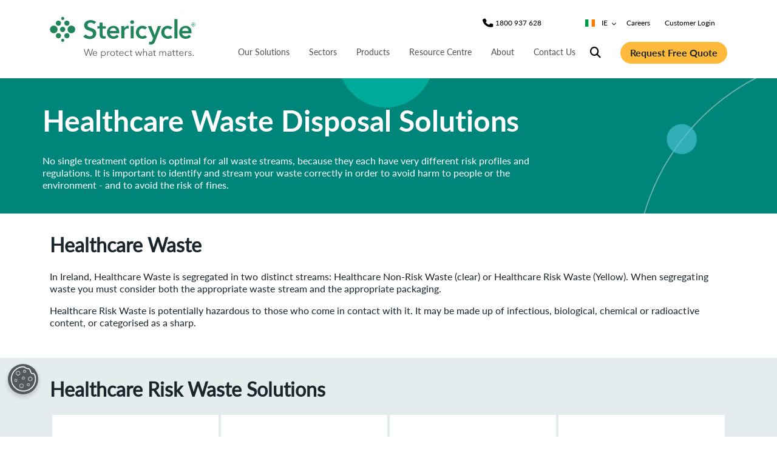

--- FILE ---
content_type: text/html;charset=utf-8
request_url: https://www.stericycle.ie/en-ie/solutions
body_size: 20291
content:

<!DOCTYPE HTML>
<html lang="en-IE">
    <head>
    <meta charset="UTF-8"/>
    <title>Healthcare Waste Disposal | Clinical Waste Services | Stericycle</title>
    <meta name="description" content="Our healthcare waste disposal processes are fully compliant with all regulations, ensuring healthcare risk waste and non risk waste is ‘rendered safe’."/>
    <meta name="template" content="section-landing-page"/>
    <meta name="viewport" content="width=device-width, initial-scale=1"/>
    
    
    
    
    <script defer="defer" type="text/javascript" src="/.rum/@adobe/helix-rum-js@%5E2/dist/rum-standalone.js"></script>
<link rel="alternate" hreflang="en-US" href="https://www.stericycle.com/en-us/solutions"/>
    <link rel="alternate" hreflang="x-default" href="https://www.stericycle.com/en-us/solutions"/>

    
    <link rel="alternate" hreflang="en-CA" href="https://www.stericycle.ca/en-ca/solutions"/>
    

    
    <link rel="alternate" hreflang="fr-CA" href="https://www.stericycle.ca/fr-ca/nos-solutions"/>
    

    
    <link rel="alternate" hreflang="en-GB" href="https://www.stericycle.co.uk/en-gb/solutions"/>
    

    
    <link rel="alternate" hreflang="en-IE" href="https://www.stericycle.ie/en-ie/solutions"/>
    

    
    <link rel="alternate" hreflang="en-PR" href="https://www.stericycle.com/en-pr/solutions"/>
    

    

    <meta charset="utf-8"/>
<meta name="viewport" content="width=device-width, initial-scale=1, shrink-to-fit=no"/>
<meta name="format-detection" content="telephone=no"/>


    <link rel="canonical" href="https://www.stericycle.ie/en-ie/solutions"/>


    
    
    



    <script type="application/ld+json">
        {"itemListElement":[{"position":1,"item":{"name":"Stericycle","@id":"https://www.stericycle.ie/en-ie"},"@type":"ListItem"},{"position":2,"item":{"name":"Our Solutions","@id":"https://www.stericycle.ie/en-ie/solutions"},"@type":"ListItem"}],"@type":"BreadcrumbList","@context":"https://schema.org/"}
    </script>
    <script type="application/ld+json">
        {"description":"Learn about our industry-leading medical, sharps, and pharmaceutical waste disposal and compliance training solutions to find the perfect fit for your organization.","url":"https://www.stericycle.ie/en-ie","name":"Stericycle","@type":"Website","@context":"https://schema.org/"}
    </script>
    <script type="application/ld+json">
        {"logo":"/content/dam/stericycle/global/icons/Stericycle-Logo-with-WPWM-Bigger.svg","sameAs":["https://www.facebook.com/stericycle","https://twitter.com/stericycle_inc","https://www.linkedin.com/company/stericycle","https://www.youtube.com/user/stericycle","https://en.wikipedia.org/wiki/Stericycle"],"legalName":"Stericycle, Inc.","foundingDate":"1989","contactPoint":{"contactType":"Customer Support","telephone":"1800 937 628","email":"serviceireland@stericycle.com","contactOption":null,"areaServed":null,"availableLanguages":[],"@type":"ContactPoint"},"description":"Learn about our industry-leading medical, sharps, and pharmaceutical waste disposal and compliance training solutions to find the perfect fit for your organization.","url":"https://www.stericycle.ie/en-ie","name":"Stericycle","@type":"Organization","@context":"https://schema.org/"}
    </script>
    <script type="application/ld+json">
        {"dateCreated":"2022-07-09T19:30:17Z","dateModified":"2024-09-09T16:10:56Z","datePublished":"2021-02-17T00:00:00Z","description":"Our healthcare waste disposal processes are fully compliant with all regulations, ensuring healthcare risk waste and non risk waste is ‘rendered safe’.","url":"https://www.stericycle.ie/en-ie/solutions","name":"Our Solutions","@type":"WebPage","@context":"https://schema.org/"}
    </script>



    <meta name="twitter:card" content="summary"/>
    
    
    
        <meta name="twitter:title" content="Our Solutions"/>
    
    
        <meta name="twitter:description" content="Our healthcare waste disposal processes are fully compliant with all regulations, ensuring healthcare risk waste and non risk waste is ‘rendered safe’."/>
    
    
        <meta name="twitter:image" content="https://www.stericycle.ie/content/dam/stericycle/global/images/resources/Stericycle-Logo-with-Padding.jpg"/>
    
    
        <meta name="twitter:image:alt" content="Stericycle-Logo-with-Padding.jpg"/>
    


    
        <meta property="og:description" content="Our healthcare waste disposal processes are fully compliant with all regulations, ensuring healthcare risk waste and non risk waste is ‘rendered safe’."/>
    
        <meta property="og:image" content="https://www.stericycle.ie/content/dam/stericycle/global/images/resources/Stericycle-Logo-with-Padding.jpg"/>
    
        <meta property="og:locale" content="en"/>
    
        <meta property="og:title" content="Our Solutions"/>
    
        <meta property="og:type" content="website"/>
    
        <meta property="og:url" content="https://www.stericycle.ie/en-ie/solutions"/>
    


    <meta name="facebook-domain-verification" content="lp6jgug4ana2qa70jbbd1mzfef7l1k"/>


    <meta name="google-site-verification" content="5pVTsGZ8HH92Vxr73qJXECSrHobA323XJ8ge14YheLo"/>

<meta name="msvalidate.01" content="9852B636ADE71A029015455B619C01DD"/>


    
<link rel="stylesheet" href="/etc.clientlibs/stericycle/clientlibs/clientlib-base.lc-a49e169f41f57a75ecce8c10a244ff9c-lc.min.css" type="text/css">




    <link rel="preconnect" href="https://www.google.com"/>
    <link rel="preconnect" href="https://fonts.google.com/"/>
    <link rel="preconnect" href="https://www.gstatic.com" crossorigin/>

<script type="text/javascript">
    window.digitalData = {
        page: {
            pageInfo: {
                pageID: '9fdee2b1\u002D4aad\u002D446c\u002D8146\u002D95948dc98c32',
                brand: 'Stericycle' == "Stericycle" ? "rwcs" : "sid",
                pageName: 'Healthcare Waste Disposal | Clinical Waste Services',
                destinationURL: window.location.href,
                referringURL: document.referrer,
                sysEnv: '', // "desktop, tablet or mobile",
                author: 'Stericycle',
                language: 'en\u002DIE',
                pageURL: window.location.href,
                currentPagePath: '\/content\/stericycle\/ie\/en\/solutions',
                pageType: 'section\u002Dlanding\u002Dpage',
                pageDescription: 'Our healthcare waste disposal processes are fully compliant with all regulations, ensuring healthcare risk waste and non risk waste is ‘rendered safe’.',
                country: 'IE'
            },
            category: {
                primaryCategory: '',
                subCategory: '',
            },
            attributes: {
                analytics: {
                    event: {
                        eventName: null,
                        eventAction: null,
                        eventPoints: null,
                        type: null,
                        timeStamp: new Date(),
                        effect: null,
                        category: {
                            primaryCategory: null,
                            subCategory: null
                        },
                        attributes: {}
                    }
                }
            }
        },
        events: [],
        version: '1.0',
    };

    window.digitalData.newEvent = function (ev) {
        var eventContainer = {}
        var event_ = {
            event: null,
            formType: null,
            formName: null,
            formStep: null,
            searchType: null,
            searchTerm: null,
            searchResultRange: null,
            searchFilters: null,
            timeStamp: new Date(),
            quoteType: null,
            serviceType:null
        };
        if (ev) {
            (ev.event != undefined) ? (event_.event = ev.event) : (event_.event);
            (ev.formType != undefined) ? (event_.formType = ev.formType) : (event_.formType);
            (ev.formName != undefined) ? (event_.formName = ev.formName) : (event_.formName);
            (ev.searchType != undefined) ? (event_.searchType = ev.searchType) : (event_.searchType);
            (ev.searchTerm != undefined) ? (event_.searchTerm = ev.searchTerm) : (event_.searchTerm);
            (ev.searchFilters != undefined) ? (event_.searchFilters = ev.searchFilters) : (event_.searchFilters);
            (ev.searchResultRange != undefined) ? (event_.searchResultRange = ev.searchResultRange) :
                (event_.searchResultRange);
            (ev.timeStamp != undefined) ? (event_.timeStamp = ev.timeStamp) : (event_.timeStamp);
            (ev.formStep != undefined) ? (event_.formStep = ev.formStep) : (event_.formStep);
            (ev.formElement != undefined) ? (event_.formElement = ev.formElement) : (event_.formElement);
            (ev.quoteType != undefined) ? (event_.quoteType = ev.quoteType) : (event_.quoteType);
            (ev.serviceType != undefined) ? (event_.serviceType = ev.serviceType) : (event_.serviceType);
        }

        window.digitalData.events.push(event_);
        window.digitalData.page.attributes.analytics.event = event_;
        return eventContainer;
    };
</script>

    
    

    
        
        <script src="https://cdn.cookielaw.org/scripttemplates/otSDKStub.js" type="text/javascript" charset="UTF-8" data-domain-script="d5b96c2d-dfa8-405f-a78f-b8872e91456c">
        </script>
    
    
    <script type="text/javascript">
        function OptanonWrapper() { }
    </script>
    <!-- OneTrust Cookies Consent Notice end-->





    

    
    
    

    

    

<script type="text/javascript">
            if ( !window.CQ_Analytics ) {
                window.CQ_Analytics = {};
            }
            if ( !CQ_Analytics.TestTarget ) {
                CQ_Analytics.TestTarget = {};
            }
            CQ_Analytics.TestTarget.clientCode = 'stericycle';
            CQ_Analytics.TestTarget.currentPagePath = '\/content\/stericycle\/ie\/en\/solutions';
        </script>
    <script src="/etc.clientlibs/cq/testandtarget/clientlibs/testandtarget/parameters.lc-775c9eb7ff4c48025fbe3d707bcf5f55-lc.min.js"></script>
<script src="/etc.clientlibs/clientlibs/granite/jquery.lc-7842899024219bcbdb5e72c946870b79-lc.min.js"></script>
<script src="/etc.clientlibs/cq/personalization/clientlib/personalization/integrations/commons.lc-5370019fd157d93202ac2d6f771f04b8-lc.min.js"></script>
<script src="/etc.clientlibs/cq/testandtarget/clientlibs/testandtarget/atjs-integration.lc-401aa9ea1dd109fe7762186a74ae6c2b-lc.min.js"></script>


    


        <script type="text/javascript" src="//assets.adobedtm.com/69ddc3de7b21/f44e895cc5dc/launch-745ccff571dc.min.js" async></script>


    
    
<script src="/etc.clientlibs/stericycle/clientlibs/clientlib-dependencies.lc-421f9d09d1b4a61e7c1ea031ab0cdfeb-lc.min.js"></script>



    
    
<link rel="stylesheet" href="/etc.clientlibs/stericycle/clientlibs/clientlib-dependencies.lc-d41d8cd98f00b204e9800998ecf8427e-lc.min.css" type="text/css">
<link rel="stylesheet" href="/etc.clientlibs/stericycle/clientlibs/clientlib-stericycle-site.lc-2c8f15b92f458e9e9fca11801aec95b4-lc.min.css" type="text/css">



    

    
    <link rel="icon" href="/etc.clientlibs/stericycle/clientlibs/clientlib-stericycle-site/resources/images/favicons/favicon.ico"/>

    
    <script>
     window.adobeDataLayer = window.adobeDataLayer || [];
     window.adobeDataLayer.push({
        pageCategory: "None",
        pageService: "Waste Services",
        pageType: "None"
    });
</script>
</head>
    <body class="sectionrootpage page basicpage" id="sectionrootpage-3a4161025b" data-cmp-data-layer-enabled>
        <script>
          window.adobeDataLayer = window.adobeDataLayer || [];
          adobeDataLayer.push({
              page: JSON.parse("{\x22sectionrootpage\u002D3a4161025b\x22:{\x22@type\x22:\x22stericycle\/components\/structure\/sectionrootpage\x22,\x22repo:modifyDate\x22:\x222024\u002D09\u002D09T16:10:56Z\x22,\x22dc:title\x22:\x22Healthcare Waste Disposal | Clinical Waste Services\x22,\x22dc:description\x22:\x22Our healthcare waste disposal processes are fully compliant with all regulations, ensuring healthcare risk waste and non risk waste is ‘rendered safe’.\x22,\x22xdm:template\x22:\x22\/conf\/stericycle\/settings\/wcm\/templates\/section\u002Dlanding\u002Dpage\x22,\x22xdm:language\x22:\x22en\u002DIE\x22,\x22xdm:tags\x22:[],\x22repo:path\x22:\x22\/content\/stericycle\/ie\/en\/solutions.html\x22}}"),
              event:'cmp:show',
              eventInfo: {
                  path: 'page.sectionrootpage\u002D3a4161025b'
              }
          });
        </script>
        
        
            




            



            <div class="contentcontainer">

    
    <div id="contentcontainer-7a3f4cd4d4" class="cmp-container">
        


<div class="aem-Grid aem-Grid--12 aem-Grid--default--12 ">
    
    <div class="experiencefragment aem-GridColumn aem-GridColumn--default--12">
<div id="experiencefragment-9bc9a683d4" class="cmp-experiencefragment cmp-experiencefragment--header">

    
    <div id="contentcontainer-d430f9d39a" class="cmp-container">
        


<div class="aem-Grid aem-Grid--12 aem-Grid--default--12 ">
    
    <div class="contentcontainer aem-GridColumn aem-GridColumn--default--12">

    
    <div id="contentcontainer-be1612231b" class="cmp-container">
        


<div class="aem-Grid aem-Grid--12 aem-Grid--default--12 ">
    
    <div class="pageheader aem-GridColumn aem-GridColumn--default--12"><header class="page-header__cmp">
    <div class="page-header__notificationbar-container">

    
    <div id="contentcontainer-9182800dcf" class="cmp-container">
        


<div class="aem-Grid aem-Grid--12 aem-Grid--default--12 ">
    
    
    
</div>

    </div>

    
</div>

    <div class="page-header__content">
        <div class="page-header__container container">
            <div class="page-header__logo"><div class="logo__cmp">
    <a href="/en-ie" class="logo__link" aria-label="logo-link">
        
            <img src="/content/dam/stericycle/global/icons/Stericycle-Logo-with-WPWM-Bigger.svg" alt="Stericycle" class=" logo__image"/>
        
    </a>
</div>


    

</div>
            <div class="page-header__site-nav"><div class="site-nav-parent">
    <nav class="site-nav__cmp">
    
        <div class="site-search-bar__wrapper--mobile">
            <button class="site-search-bar__icon fas fa-search" type="button" aria-label="Site Search" data-target=".site-search-bar__cmp" data-hook-toggle="site-search-bar">
            </button>
        </div>
    
        <!-- phone number CTAs -->
        <div class="telephone-number-link__wrapper">
            <button class="telephone-number-link__icon fas fa-phone" type="button" aria-label="Telephone Number" data-target=".telephone-number-link" data-hook-toggle="telephone-number-link">
            </button>
            <div class="telephone-number-link">
                <div class="telephone-number-link__container container">
                    <ul class="telephone-number-link__content">
                        <li class="telephone-number-link__item"><a class="cmp-telephonenumberlink" href="tel:1800%20937%20628" aria-label="  Phone"><span class="InfinityNumber">1800 937 628</span></a>


    
</li>
                        <li class="telephone-number-link__item">


    
</li>
                    </ul>
                </div>
            </div>
        </div>
    
        <!-- country/language links (Only Desktop) -->
        <div class="country-language-selector__wrapper country-language-selector__wrapper--desktop">
            
                <button class="country-language-selector__expand" type="button" aria-label="Country/Language selector" data-target=".country-language-selector" data-hook-toggle="country-language-selector">
                    <i class="country-language-selector__flag flag-icon flag-icon-ie"></i>
                    IE
                    <i class="country-language-selector__expand__icon country-language-selector__expand__icon--chevron-down fas fa-chevron-down">
                    </i>
                    <i class="country-language-selector__expand__icon country-language-selector__expand__icon--chevron-up fas fa-chevron-up">
                    </i>
                </button>
            
                
            
                
            
                
            
                
            
            <ul class="country-language-selector">
                
            
                <li class="country-language-selector__item">
                    <a class="country-language-selector__link" href="https://www.stericycle.co.uk/en-gb" aria-label="site | GB">
                        <i class="country-language-selector__flag flag-icon flag-icon-gb"></i>
                        GB
                    </a>
                </li>
            
                <li class="country-language-selector__item">
                    <a class="country-language-selector__link" href="https://www.stericycle.ca/en-ca" aria-label="site | CA">
                        <i class="country-language-selector__flag flag-icon flag-icon-ca"></i>
                        CA
                    </a>
                </li>
            
                <li class="country-language-selector__item">
                    <a class="country-language-selector__link" href="https://www.stericycle.com/es-pr" aria-label="site | PR">
                        <i class="country-language-selector__flag flag-icon flag-icon-pr"></i>
                        PR
                    </a>
                </li>
            
                <li class="country-language-selector__item">
                    <a class="country-language-selector__link" href="https://www.stericycle.com/en-us" aria-label="site | US">
                        <i class="country-language-selector__flag flag-icon flag-icon-us"></i>
                        US
                    </a>
                </li>
            </ul>
        </div>
        <!-- Location Finder Dropdown -->
        
        
        <div class="single-links__wrapper single-links__wrapper--desktop">
            
                <a class="single-links__link" href="https://careers.stericycle.com/" aria-label="nav | Careers" target="_blank">
                        Careers <i class="fas fa-external-link-alt"></i>
                </a>
            
                <a class="single-links__link" href="http://portalreports.srcl.com/" aria-label="nav | Customer Login" target="_blank">
                        Customer Login <i class="fas fa-external-link-alt"></i>
                </a>
            
        </div>
    
        <!-- sign in links (Only Desktop) -->
        <div class="sign-in-links__wrapper sign-in-links__wrapper--desktop">
            
            
        </div>
    </nav>
    <nav class="site-nav__cmp">
        <!-- site navigation (Only Desktop) -->
        <ul class="site-nav site-nav--desktop">
            <li class="site-nav__item site-nav__item--active">
                <a class="site-nav__link" href="/en-ie/solutions" aria-label="nav | Our Solutions" target="_self">
                    Our Solutions 
                </a>
    
                <div class="site-nav__panel site-nav__panel--columns container">
    
                    
                    <ul class="site-nav__column container col-lg">
                        <li class="site-nav__column__item col-lg">
                            
    
                            <ul class="site-nav__column__list  ">
                                <li class="site-nav__column__list__item ">
                                    
    
                                    <a class="site-nav__column__list__item__link " href="/en-ie/solutions/sharps-waste" aria-label="nav | Our Solutions |  | Sharps Disposal" target="_self">
                                        Sharps Disposal <br/>
                                        
                                    </a>
                                    
                                </li>
                            
                                <li class="site-nav__column__list__item ">
                                    
    
                                    <a class="site-nav__column__list__item__link " href="/en-ie/solutions/infectious-waste-disposal" aria-label="nav | Our Solutions |  | Infectious Waste" target="_self">
                                        Infectious Waste <br/>
                                        
                                    </a>
                                    
                                </li>
                            
                                <li class="site-nav__column__list__item ">
                                    
    
                                    <a class="site-nav__column__list__item__link " href="/en-ie/solutions/dental-waste-disposal" aria-label="nav | Our Solutions |  | Dental Waste Solutions" target="_self">
                                        Dental Waste Solutions <br/>
                                        
                                    </a>
                                    
                                </li>
                            
                                <li class="site-nav__column__list__item ">
                                    
    
                                    <a class="site-nav__column__list__item__link " href="/en-ie/solutions/pharmaceutical-waste" aria-label="nav | Our Solutions |  | Pharmaceutical Waste" target="_self">
                                        Pharmaceutical Waste <br/>
                                        
                                    </a>
                                    
                                </li>
                            
                                <li class="site-nav__column__list__item ">
                                    
    
                                    <a class="site-nav__column__list__item__link " href="/en-ie/solutions/chemical-waste" aria-label="nav | Our Solutions |  | Chemical Waste" target="_self">
                                        Chemical Waste <br/>
                                        
                                    </a>
                                    
                                </li>
                            
                                <li class="site-nav__column__list__item ">
                                    
    
                                    <a class="site-nav__column__list__item__link " href="/en-ie/solutions/hazardous-waste" aria-label="nav | Our Solutions |  | Hazardous Waste Disposal" target="_self">
                                        Hazardous Waste Disposal <br/>
                                        
                                    </a>
                                    
                                </li>
                            
                                <li class="site-nav__column__list__item ">
                                    
    
                                    <a class="site-nav__column__list__item__link " href="/en-ie/solutions/anatomical-waste" aria-label="nav | Our Solutions |  | Anatomical Waste" target="_self">
                                        Anatomical Waste <br/>
                                        
                                    </a>
                                    
                                </li>
                            
                                <li class="site-nav__column__list__item ">
                                    
    
                                    <a class="site-nav__column__list__item__link " href="/en-ie/solutions/bio-systems-sharps-management" aria-label="nav | Our Solutions |  | Bio Systems Sharps Management" target="_self">
                                        Bio Systems Sharps Management <br/>
                                        
                                    </a>
                                    
                                </li>
                            
                                <li class="site-nav__column__list__item ">
                                    
    
                                    <a class="site-nav__column__list__item__link " href="/en-ie/solutions/weee-solutions" aria-label="nav | Our Solutions |  | WEEE Solutions" target="_self">
                                        WEEE Solutions <br/>
                                        
                                    </a>
                                    
                                </li>
                            
                                <li class="site-nav__column__list__item ">
                                    
    
                                    <a class="site-nav__column__list__item__link " href="/en-ie/solutions/information-protection" aria-label="nav | Our Solutions |  | Information Protection" target="_self">
                                        Information Protection <br/>
                                        
                                    </a>
                                    
                                </li>
                            
                                <li class="site-nav__column__list__item ">
                                    
    
                                    <a class="site-nav__column__list__item__link " href="/en-ie/solutions/pet-cremation" aria-label="nav | Our Solutions |  | Pet Cremation" target="_self">
                                        Pet Cremation <br/>
                                        
                                    </a>
                                    
                                </li>
                            </ul>
                        </li>
                    </ul>
    
                    
                    
    
                    
                    
                </div>
            </li>
        
            <li class="site-nav__item ">
                <a class="site-nav__link" href="/en-ie/industries" aria-label="nav | Sectors" target="_self">
                    Sectors 
                </a>
    
                <div class="site-nav__panel site-nav__panel--columns container">
    
                    
                    <ul class="site-nav__column container col-lg">
                        <li class="site-nav__column__item col-lg">
                            
    
                            <ul class="site-nav__column__list  ">
                                <li class="site-nav__column__list__item ">
                                    
    
                                    <a class="site-nav__column__list__item__link " href="/en-ie/industries/hospitals" aria-label="nav | Sectors |  | Hospitals " target="_self">
                                        Hospitals  <br/>
                                        
                                    </a>
                                    
                                </li>
                            
                                <li class="site-nav__column__list__item ">
                                    
    
                                    <a class="site-nav__column__list__item__link " href="/en-ie/industries/laboratories" aria-label="nav | Sectors |  | Laboratories" target="_self">
                                        Laboratories <br/>
                                        
                                    </a>
                                    
                                </li>
                            
                                <li class="site-nav__column__list__item ">
                                    
    
                                    <a class="site-nav__column__list__item__link " href="/en-ie/industries/pharmacies" aria-label="nav | Sectors |  | Pharmacies" target="_self">
                                        Pharmacies <br/>
                                        
                                    </a>
                                    
                                </li>
                            
                                <li class="site-nav__column__list__item ">
                                    
    
                                    <a class="site-nav__column__list__item__link " href="/en-ie/industries/veterinary" aria-label="nav | Sectors |  | Veterinary " target="_self">
                                        Veterinary  <br/>
                                        
                                    </a>
                                    
                                </li>
                            
                                <li class="site-nav__column__list__item ">
                                    
    
                                    <a class="site-nav__column__list__item__link " href="/en-ie/industries/gp-surgeries" aria-label="nav | Sectors |  | GP Surgeries" target="_self">
                                        GP Surgeries <br/>
                                        
                                    </a>
                                    
                                </li>
                            
                                <li class="site-nav__column__list__item ">
                                    
    
                                    <a class="site-nav__column__list__item__link " href="/en-ie/industries/dental-practices" aria-label="nav | Sectors |  | Dental Practices" target="_self">
                                        Dental Practices <br/>
                                        
                                    </a>
                                    
                                </li>
                            
                                <li class="site-nav__column__list__item ">
                                    
    
                                    <a class="site-nav__column__list__item__link " href="/en-ie/industries/hospice-nursing-care-homes" aria-label="nav | Sectors |  | Hospice, Nursing &amp; Care Homes" target="_self">
                                        Hospice, Nursing &amp; Care Homes <br/>
                                        
                                    </a>
                                    
                                </li>
                            
                                <li class="site-nav__column__list__item ">
                                    
    
                                    <a class="site-nav__column__list__item__link " href="/en-ie/industries/funeral-homes-and-crematoria" aria-label="nav | Sectors |  | Funeral Homes and Crematoria" target="_self">
                                        Funeral Homes and Crematoria <br/>
                                        
                                    </a>
                                    
                                </li>
                            
                                <li class="site-nav__column__list__item ">
                                    
    
                                    <a class="site-nav__column__list__item__link " href="/en-ie/industries/tattooists-and-body-artists" aria-label="nav | Sectors |  | Tattooists &amp; Body Artists" target="_self">
                                        Tattooists &amp; Body Artists <br/>
                                        
                                    </a>
                                    
                                </li>
                            
                                <li class="site-nav__column__list__item ">
                                    
    
                                    <a class="site-nav__column__list__item__link " href="/en-ie/industries/beauty-health-well-being-clinics" aria-label="nav | Sectors |  | Beauty, Health &amp; Wellbeing Clinics" target="_self">
                                        Beauty, Health &amp; Wellbeing Clinics <br/>
                                        
                                    </a>
                                    
                                </li>
                            </ul>
                        </li>
                    </ul>
    
                    
                    
    
                    
                    
                </div>
            </li>
        
            <li class="site-nav__item ">
                <a class="site-nav__link" href="/en-ie/products" aria-label="nav | Products" target="_self">
                    Products 
                </a>
    
                <div class="site-nav__panel site-nav__panel--columns container">
    
                    
                    <ul class="site-nav__column container col-lg">
                        <li class="site-nav__column__item col-lg">
                            
    
                            <ul class="site-nav__column__list  ">
                                <li class="site-nav__column__list__item ">
                                    
    
                                    <a class="site-nav__column__list__item__link " href="/en-ie/products/waste-bags" aria-label="nav | Products |  | Clinical Waste Bags" target="_self">
                                        Clinical Waste Bags <br/>
                                        
                                    </a>
                                    
                                </li>
                            
                                <li class="site-nav__column__list__item ">
                                    
    
                                    <a class="site-nav__column__list__item__link " href="/en-ie/products/sharps-containers" aria-label="nav | Products |  | Sharps Containers" target="_self">
                                        Sharps Containers <br/>
                                        
                                    </a>
                                    
                                </li>
                            
                                <li class="site-nav__column__list__item ">
                                    
    
                                    <a class="site-nav__column__list__item__link " href="/en-ie/products/sealed-units" aria-label="nav | Products |  | Rigid Medical Containers" target="_self">
                                        Rigid Medical Containers <br/>
                                        
                                    </a>
                                    
                                </li>
                            
                                <li class="site-nav__column__list__item ">
                                    
    
                                    <a class="site-nav__column__list__item__link " href="/en-ie/products/pedal-bins-and-wheeled-bins" aria-label="nav | Products |  | Pedal Bins &amp; Wheeled Bins" target="_self">
                                        Pedal Bins &amp; Wheeled Bins <br/>
                                        
                                    </a>
                                    
                                </li>
                            
                                <li class="site-nav__column__list__item ">
                                    
    
                                    <a class="site-nav__column__list__item__link " href="/en-ie/products/bio-systems-sharps-containers" aria-label="nav | Products |  | Bio Systems Containers" target="_self">
                                        Bio Systems Containers <br/>
                                        
                                    </a>
                                    
                                </li>
                            </ul>
                        </li>
                    </ul>
    
                    
                    
    
                    
                    
                </div>
            </li>
        
            <li class="site-nav__item ">
                <a class="site-nav__link" href="/en-ie/resource-centre" aria-label="nav | Resource Centre" target="_self">
                    Resource Centre 
                </a>
    
                <div class="site-nav__panel site-nav__panel--columns container">
    
                    
                    <ul class="site-nav__column container col-lg">
                        <li class="site-nav__column__item col-lg">
                            <h6 class="site-nav__column__item__title">
                                
                                
                                    Resources
                                
                            </h6>
    
                            <ul class="site-nav__column__list  ">
                                <li class="site-nav__column__list__item ">
                                    
    
                                    <a class="site-nav__column__list__item__link " href="/en-ie/resource-centre/blog" aria-label="nav | Resource Centre | Resources | Blog" target="_self">
                                        Blog <br/>
                                        
                                    </a>
                                    
                                </li>
                            
                                <li class="site-nav__column__list__item ">
                                    
    
                                    <a class="site-nav__column__list__item__link " href="/en-ie/resource-centre/certificates" aria-label="nav | Resource Centre | Resources | Certificates &amp; Licences" target="_self">
                                        Certificates &amp; Licences <br/>
                                        
                                    </a>
                                    
                                </li>
                            
                                <li class="site-nav__column__list__item ">
                                    
    
                                    <a class="site-nav__column__list__item__link " href="/en-ie/resource-centre/posters" aria-label="nav | Resource Centre | Resources | Posters &amp; Guides" target="_self">
                                        Posters &amp; Guides <br/>
                                        
                                    </a>
                                    
                                </li>
                            
                                <li class="site-nav__column__list__item ">
                                    
    
                                    <a class="site-nav__column__list__item__link " href="/en-ie/resource-centre/frequently-asked-questions" aria-label="nav | Resource Centre | Resources | Frequently Asked Questions" target="_self">
                                        Frequently Asked Questions <br/>
                                        
                                    </a>
                                    
                                </li>
                            </ul>
                        </li>
                    </ul>
    
                    
                    
    
                    
                    
                </div>
            </li>
        
            <li class="site-nav__item ">
                <a class="site-nav__link" href="/en-ie/about-us" aria-label="nav | About " target="_self">
                    About  
                </a>
    
                <div class="site-nav__panel site-nav__panel--columns container">
    
                    
                    <ul class="site-nav__column container col-lg">
                        <li class="site-nav__column__item col-lg">
                            
    
                            <ul class="site-nav__column__list  ">
                                <li class="site-nav__column__list__item ">
                                    
    
                                    <a class="site-nav__column__list__item__link " href="/en-ie/locations" aria-label="nav | About  |  | Locations" target="_self">
                                        Locations <br/>
                                        
                                    </a>
                                    
                                </li>
                            
                                <li class="site-nav__column__list__item ">
                                    
    
                                    <a class="site-nav__column__list__item__link " href="/en-ie/about-us/social-responsibility" aria-label="nav | About  |  | Corporate Social Responsibility" target="_self">
                                        Corporate Social Responsibility <br/>
                                        
                                    </a>
                                    
                                </li>
                            
                                <li class="site-nav__column__list__item ">
                                    
    
                                    <a class="site-nav__column__list__item__link " href="/en-ie/about-us/environmental-sustainability" aria-label="nav | About  |  | Environmental Sustainability" target="_self">
                                        Environmental Sustainability <br/>
                                        
                                    </a>
                                    
                                </li>
                            
                                <li class="site-nav__column__list__item ">
                                    
    
                                    <a class="site-nav__column__list__item__link " href="/en-ie/about-us/diversity-inclusion" aria-label="nav | About  |  | Diversity and Inclusion" target="_self">
                                        Diversity and Inclusion <br/>
                                        
                                    </a>
                                    
                                </li>
                            
                                <li class="site-nav__column__list__item ">
                                    
    
                                    <a class="site-nav__column__list__item__link " href="/en-ie/about-us/our-people-values" aria-label="nav | About  |  | Our People &amp; Values" target="_self">
                                        Our People &amp; Values <br/>
                                        
                                    </a>
                                    
                                </li>
                            
                                <li class="site-nav__column__list__item ">
                                    
    
                                    <a class="site-nav__column__list__item__link " href="/en-ie/about-us/our-processes" aria-label="nav | About  |  | Our Processes" target="_self">
                                        Our Processes <br/>
                                        
                                    </a>
                                    
                                </li>
                            
                                <li class="site-nav__column__list__item ">
                                    
    
                                    <a class="site-nav__column__list__item__link " href="/en-ie/about-us/careers" aria-label="nav | About  |  | Careers" target="_self">
                                        Careers <br/>
                                        
                                    </a>
                                    
                                </li>
                            </ul>
                        </li>
                    </ul>
    
                    
                    
    
                    
                    
                </div>
            </li>
        
            <li class="site-nav__item ">
                <a class="site-nav__link" href="/en-ie/contact-us" aria-label="nav | Contact Us" target="_self">
                    Contact Us 
                </a>
    
                
            </li>
        </ul>
    
        <!-- search button -->
        <div class="site-search-bar__wrapper">
            <button class="site-search-bar__icon fas fa-search" type="button" aria-label="Site Search" data-target=".site-search-bar__cmp" data-hook-toggle="site-search-bar">
            </button>
        </div>
    
        
    
        <!-- quote CTA TBD (Only Desktop) -->
        
        
        
        <div class="cmp-modal-form-cta__wrapper cmp-modal-form-cta__wrapper--desktop">
    <a data-cmp-data-layer="{&#34;linkcalltoaction-e73797ae89&#34;:{&#34;dc:title&#34;:&#34;Request Free Quote&#34;,&#34;xdm:linkURL&#34;:&#34;/content/stericycle/ie/en/request-a-quote.html&#34;}}" data-cmp-clickable class="cmp-linkcalltoaction btn btn-primary" href="/en-ie/request-a-quote" aria-label="Request Free Quote">
        Request Free Quote
        
    </a>
    



    
</div>
    
    
    
        <!-- Site Nav (!Desktop) -->
        <div class="site-nav__wrapper site-nav__wrapper--mobile">
            <button class="site-nav__bars fas fa-bars" type="button" aria-label="Menu" data-target=".site-nav__content" data-hook-toggle="site-nav">
            </button>
            <div class="site-nav__content">
                <!-- site navigation -->
                <ul class="site-nav">
                    
                        
                            <li class="site-nav__item site-nav__item--has-child site-nav__item--active">
                                <div class="site-nav__item__header">
                                    <button class="site-nav__item__chevron site-nav__item__chevron--left fas fa-chevron-left" type="button" aria-label="Collapse" data-target=".site-nav__item" data-parent=".site-nav__content" data-hook-toggle="site-nav-item"></button>
                                    <a class="site-nav__link mobile" href="/en-ie/solutions" aria-label="nav mobile | Our Solutions" target="_self">
                                        Our Solutions </a>
                                    <button class="site-nav__item__chevron site-nav__item__chevron--right fas fa-chevron-right" type="button" aria-label="Expand" data-target=".site-nav__item" data-parent=".site-nav__content" data-hook-toggle="site-nav-item"></button>
                                </div>
        
                                <div class="site-nav__panel">
        
                                    
                                    <div class="site-nav__column">
                                        <div class="site-nav__column__item site-nav__column__item--no-column-heading-title">
                                            <div class="site-nav__column__item__title">
                                                <button class="site-nav__column__item__chevron site-nav__column__item__chevron--left fas fa-chevron-left" type="button" aria-label="Collapse" data-target=".site-nav__column__item" data-parent=".site-nav__item" data-hook-toggle="site-nav-item"></button>
                                                
                                                <div class="site-nav__column__item__title__link">
                                                    
                                                </div>
                                                <button class="site-nav__column__item__chevron site-nav__column__item__chevron--right fas fa-chevron-right" type="button" aria-label="Expand" data-target=".site-nav__column__item" data-parent=".site-nav__item" data-hook-toggle="site-nav-item"></button>
                                            </div>
                                            <ul class="site-nav__column__list">
                                                <li class="site-nav__column__list__item">
                                                    <a class="site-nav__column__list__item__link" href="/en-ie/solutions/sharps-waste" aria-label="nav | Our Solutions |  | Sharps Disposal" target="_self">
                                                        Sharps Disposal 
                                                    </a>
                                                    
                                                </li>
                                            
                                                <li class="site-nav__column__list__item">
                                                    <a class="site-nav__column__list__item__link" href="/en-ie/solutions/infectious-waste-disposal" aria-label="nav | Our Solutions |  | Infectious Waste" target="_self">
                                                        Infectious Waste 
                                                    </a>
                                                    
                                                </li>
                                            
                                                <li class="site-nav__column__list__item">
                                                    <a class="site-nav__column__list__item__link" href="/en-ie/solutions/dental-waste-disposal" aria-label="nav | Our Solutions |  | Dental Waste Solutions" target="_self">
                                                        Dental Waste Solutions 
                                                    </a>
                                                    
                                                </li>
                                            
                                                <li class="site-nav__column__list__item">
                                                    <a class="site-nav__column__list__item__link" href="/en-ie/solutions/pharmaceutical-waste" aria-label="nav | Our Solutions |  | Pharmaceutical Waste" target="_self">
                                                        Pharmaceutical Waste 
                                                    </a>
                                                    
                                                </li>
                                            
                                                <li class="site-nav__column__list__item">
                                                    <a class="site-nav__column__list__item__link" href="/en-ie/solutions/chemical-waste" aria-label="nav | Our Solutions |  | Chemical Waste" target="_self">
                                                        Chemical Waste 
                                                    </a>
                                                    
                                                </li>
                                            
                                                <li class="site-nav__column__list__item">
                                                    <a class="site-nav__column__list__item__link" href="/en-ie/solutions/hazardous-waste" aria-label="nav | Our Solutions |  | Hazardous Waste Disposal" target="_self">
                                                        Hazardous Waste Disposal 
                                                    </a>
                                                    
                                                </li>
                                            
                                                <li class="site-nav__column__list__item">
                                                    <a class="site-nav__column__list__item__link" href="/en-ie/solutions/anatomical-waste" aria-label="nav | Our Solutions |  | Anatomical Waste" target="_self">
                                                        Anatomical Waste 
                                                    </a>
                                                    
                                                </li>
                                            
                                                <li class="site-nav__column__list__item">
                                                    <a class="site-nav__column__list__item__link" href="/en-ie/solutions/bio-systems-sharps-management" aria-label="nav | Our Solutions |  | Bio Systems Sharps Management" target="_self">
                                                        Bio Systems Sharps Management 
                                                    </a>
                                                    
                                                </li>
                                            
                                                <li class="site-nav__column__list__item">
                                                    <a class="site-nav__column__list__item__link" href="/en-ie/solutions/weee-solutions" aria-label="nav | Our Solutions |  | WEEE Solutions" target="_self">
                                                        WEEE Solutions 
                                                    </a>
                                                    
                                                </li>
                                            
                                                <li class="site-nav__column__list__item">
                                                    <a class="site-nav__column__list__item__link" href="/en-ie/solutions/information-protection" aria-label="nav | Our Solutions |  | Information Protection" target="_self">
                                                        Information Protection 
                                                    </a>
                                                    
                                                </li>
                                            
                                                <li class="site-nav__column__list__item">
                                                    <a class="site-nav__column__list__item__link" href="/en-ie/solutions/pet-cremation" aria-label="nav | Our Solutions |  | Pet Cremation" target="_self">
                                                        Pet Cremation 
                                                    </a>
                                                    
                                                </li>
                                            </ul>
                                        </div>
                                    </div>
        
                                    
                                    
        
                                    
                                    
                                </div>
                            </li>
                        
        
                        
                    
                
                    
                        
                            <li class="site-nav__item site-nav__item--has-child ">
                                <div class="site-nav__item__header">
                                    <button class="site-nav__item__chevron site-nav__item__chevron--left fas fa-chevron-left" type="button" aria-label="Collapse" data-target=".site-nav__item" data-parent=".site-nav__content" data-hook-toggle="site-nav-item"></button>
                                    <a class="site-nav__link mobile" href="/en-ie/industries" aria-label="nav mobile | Sectors" target="_self">
                                        Sectors </a>
                                    <button class="site-nav__item__chevron site-nav__item__chevron--right fas fa-chevron-right" type="button" aria-label="Expand" data-target=".site-nav__item" data-parent=".site-nav__content" data-hook-toggle="site-nav-item"></button>
                                </div>
        
                                <div class="site-nav__panel">
        
                                    
                                    <div class="site-nav__column">
                                        <div class="site-nav__column__item site-nav__column__item--no-column-heading-title">
                                            <div class="site-nav__column__item__title">
                                                <button class="site-nav__column__item__chevron site-nav__column__item__chevron--left fas fa-chevron-left" type="button" aria-label="Collapse" data-target=".site-nav__column__item" data-parent=".site-nav__item" data-hook-toggle="site-nav-item"></button>
                                                
                                                <div class="site-nav__column__item__title__link">
                                                    
                                                </div>
                                                <button class="site-nav__column__item__chevron site-nav__column__item__chevron--right fas fa-chevron-right" type="button" aria-label="Expand" data-target=".site-nav__column__item" data-parent=".site-nav__item" data-hook-toggle="site-nav-item"></button>
                                            </div>
                                            <ul class="site-nav__column__list">
                                                <li class="site-nav__column__list__item">
                                                    <a class="site-nav__column__list__item__link" href="/en-ie/industries/hospitals" aria-label="nav | Sectors |  | Hospitals " target="_self">
                                                        Hospitals  
                                                    </a>
                                                    
                                                </li>
                                            
                                                <li class="site-nav__column__list__item">
                                                    <a class="site-nav__column__list__item__link" href="/en-ie/industries/laboratories" aria-label="nav | Sectors |  | Laboratories" target="_self">
                                                        Laboratories 
                                                    </a>
                                                    
                                                </li>
                                            
                                                <li class="site-nav__column__list__item">
                                                    <a class="site-nav__column__list__item__link" href="/en-ie/industries/pharmacies" aria-label="nav | Sectors |  | Pharmacies" target="_self">
                                                        Pharmacies 
                                                    </a>
                                                    
                                                </li>
                                            
                                                <li class="site-nav__column__list__item">
                                                    <a class="site-nav__column__list__item__link" href="/en-ie/industries/veterinary" aria-label="nav | Sectors |  | Veterinary " target="_self">
                                                        Veterinary  
                                                    </a>
                                                    
                                                </li>
                                            
                                                <li class="site-nav__column__list__item">
                                                    <a class="site-nav__column__list__item__link" href="/en-ie/industries/gp-surgeries" aria-label="nav | Sectors |  | GP Surgeries" target="_self">
                                                        GP Surgeries 
                                                    </a>
                                                    
                                                </li>
                                            
                                                <li class="site-nav__column__list__item">
                                                    <a class="site-nav__column__list__item__link" href="/en-ie/industries/dental-practices" aria-label="nav | Sectors |  | Dental Practices" target="_self">
                                                        Dental Practices 
                                                    </a>
                                                    
                                                </li>
                                            
                                                <li class="site-nav__column__list__item">
                                                    <a class="site-nav__column__list__item__link" href="/en-ie/industries/hospice-nursing-care-homes" aria-label="nav | Sectors |  | Hospice, Nursing &amp; Care Homes" target="_self">
                                                        Hospice, Nursing &amp; Care Homes 
                                                    </a>
                                                    
                                                </li>
                                            
                                                <li class="site-nav__column__list__item">
                                                    <a class="site-nav__column__list__item__link" href="/en-ie/industries/funeral-homes-and-crematoria" aria-label="nav | Sectors |  | Funeral Homes and Crematoria" target="_self">
                                                        Funeral Homes and Crematoria 
                                                    </a>
                                                    
                                                </li>
                                            
                                                <li class="site-nav__column__list__item">
                                                    <a class="site-nav__column__list__item__link" href="/en-ie/industries/tattooists-and-body-artists" aria-label="nav | Sectors |  | Tattooists &amp; Body Artists" target="_self">
                                                        Tattooists &amp; Body Artists 
                                                    </a>
                                                    
                                                </li>
                                            
                                                <li class="site-nav__column__list__item">
                                                    <a class="site-nav__column__list__item__link" href="/en-ie/industries/beauty-health-well-being-clinics" aria-label="nav | Sectors |  | Beauty, Health &amp; Wellbeing Clinics" target="_self">
                                                        Beauty, Health &amp; Wellbeing Clinics 
                                                    </a>
                                                    
                                                </li>
                                            </ul>
                                        </div>
                                    </div>
        
                                    
                                    
        
                                    
                                    
                                </div>
                            </li>
                        
        
                        
                    
                
                    
                        
                            <li class="site-nav__item site-nav__item--has-child ">
                                <div class="site-nav__item__header">
                                    <button class="site-nav__item__chevron site-nav__item__chevron--left fas fa-chevron-left" type="button" aria-label="Collapse" data-target=".site-nav__item" data-parent=".site-nav__content" data-hook-toggle="site-nav-item"></button>
                                    <a class="site-nav__link mobile" href="/en-ie/products" aria-label="nav mobile | Products" target="_self">
                                        Products </a>
                                    <button class="site-nav__item__chevron site-nav__item__chevron--right fas fa-chevron-right" type="button" aria-label="Expand" data-target=".site-nav__item" data-parent=".site-nav__content" data-hook-toggle="site-nav-item"></button>
                                </div>
        
                                <div class="site-nav__panel">
        
                                    
                                    <div class="site-nav__column">
                                        <div class="site-nav__column__item site-nav__column__item--no-column-heading-title">
                                            <div class="site-nav__column__item__title">
                                                <button class="site-nav__column__item__chevron site-nav__column__item__chevron--left fas fa-chevron-left" type="button" aria-label="Collapse" data-target=".site-nav__column__item" data-parent=".site-nav__item" data-hook-toggle="site-nav-item"></button>
                                                
                                                <div class="site-nav__column__item__title__link">
                                                    
                                                </div>
                                                <button class="site-nav__column__item__chevron site-nav__column__item__chevron--right fas fa-chevron-right" type="button" aria-label="Expand" data-target=".site-nav__column__item" data-parent=".site-nav__item" data-hook-toggle="site-nav-item"></button>
                                            </div>
                                            <ul class="site-nav__column__list">
                                                <li class="site-nav__column__list__item">
                                                    <a class="site-nav__column__list__item__link" href="/en-ie/products/waste-bags" aria-label="nav | Products |  | Clinical Waste Bags" target="_self">
                                                        Clinical Waste Bags 
                                                    </a>
                                                    
                                                </li>
                                            
                                                <li class="site-nav__column__list__item">
                                                    <a class="site-nav__column__list__item__link" href="/en-ie/products/sharps-containers" aria-label="nav | Products |  | Sharps Containers" target="_self">
                                                        Sharps Containers 
                                                    </a>
                                                    
                                                </li>
                                            
                                                <li class="site-nav__column__list__item">
                                                    <a class="site-nav__column__list__item__link" href="/en-ie/products/sealed-units" aria-label="nav | Products |  | Rigid Medical Containers" target="_self">
                                                        Rigid Medical Containers 
                                                    </a>
                                                    
                                                </li>
                                            
                                                <li class="site-nav__column__list__item">
                                                    <a class="site-nav__column__list__item__link" href="/en-ie/products/pedal-bins-and-wheeled-bins" aria-label="nav | Products |  | Pedal Bins &amp; Wheeled Bins" target="_self">
                                                        Pedal Bins &amp; Wheeled Bins 
                                                    </a>
                                                    
                                                </li>
                                            
                                                <li class="site-nav__column__list__item">
                                                    <a class="site-nav__column__list__item__link" href="/en-ie/products/bio-systems-sharps-containers" aria-label="nav | Products |  | Bio Systems Containers" target="_self">
                                                        Bio Systems Containers 
                                                    </a>
                                                    
                                                </li>
                                            </ul>
                                        </div>
                                    </div>
        
                                    
                                    
        
                                    
                                    
                                </div>
                            </li>
                        
        
                        
                    
                
                    
                        
                            <li class="site-nav__item site-nav__item--has-child ">
                                <div class="site-nav__item__header">
                                    <button class="site-nav__item__chevron site-nav__item__chevron--left fas fa-chevron-left" type="button" aria-label="Collapse" data-target=".site-nav__item" data-parent=".site-nav__content" data-hook-toggle="site-nav-item"></button>
                                    <a class="site-nav__link mobile" href="/en-ie/resource-centre" aria-label="nav mobile | Resource Centre" target="_self">
                                        Resource Centre </a>
                                    <button class="site-nav__item__chevron site-nav__item__chevron--right fas fa-chevron-right" type="button" aria-label="Expand" data-target=".site-nav__item" data-parent=".site-nav__content" data-hook-toggle="site-nav-item"></button>
                                </div>
        
                                <div class="site-nav__panel">
        
                                    
                                    <div class="site-nav__column">
                                        <div class="site-nav__column__item ">
                                            <div class="site-nav__column__item__title">
                                                <button class="site-nav__column__item__chevron site-nav__column__item__chevron--left fas fa-chevron-left" type="button" aria-label="Collapse" data-target=".site-nav__column__item" data-parent=".site-nav__item" data-hook-toggle="site-nav-item"></button>
                                                
                                                <div class="site-nav__column__item__title__link">
                                                    Resources
                                                </div>
                                                <button class="site-nav__column__item__chevron site-nav__column__item__chevron--right fas fa-chevron-right" type="button" aria-label="Expand" data-target=".site-nav__column__item" data-parent=".site-nav__item" data-hook-toggle="site-nav-item"></button>
                                            </div>
                                            <ul class="site-nav__column__list">
                                                <li class="site-nav__column__list__item">
                                                    <a class="site-nav__column__list__item__link" href="/en-ie/resource-centre/blog" aria-label="nav | Resource Centre | Resources | Blog" target="_self">
                                                        Blog 
                                                    </a>
                                                    
                                                </li>
                                            
                                                <li class="site-nav__column__list__item">
                                                    <a class="site-nav__column__list__item__link" href="/en-ie/resource-centre/certificates" aria-label="nav | Resource Centre | Resources | Certificates &amp; Licences" target="_self">
                                                        Certificates &amp; Licences 
                                                    </a>
                                                    
                                                </li>
                                            
                                                <li class="site-nav__column__list__item">
                                                    <a class="site-nav__column__list__item__link" href="/en-ie/resource-centre/posters" aria-label="nav | Resource Centre | Resources | Posters &amp; Guides" target="_self">
                                                        Posters &amp; Guides 
                                                    </a>
                                                    
                                                </li>
                                            
                                                <li class="site-nav__column__list__item">
                                                    <a class="site-nav__column__list__item__link" href="/en-ie/resource-centre/frequently-asked-questions" aria-label="nav | Resource Centre | Resources | Frequently Asked Questions" target="_self">
                                                        Frequently Asked Questions 
                                                    </a>
                                                    
                                                </li>
                                            </ul>
                                        </div>
                                    </div>
        
                                    
                                    
        
                                    
                                    
                                </div>
                            </li>
                        
        
                        
                    
                
                    
                        
                            <li class="site-nav__item site-nav__item--has-child ">
                                <div class="site-nav__item__header">
                                    <button class="site-nav__item__chevron site-nav__item__chevron--left fas fa-chevron-left" type="button" aria-label="Collapse" data-target=".site-nav__item" data-parent=".site-nav__content" data-hook-toggle="site-nav-item"></button>
                                    <a class="site-nav__link mobile" href="/en-ie/about-us" aria-label="nav mobile | About " target="_self">
                                        About  </a>
                                    <button class="site-nav__item__chevron site-nav__item__chevron--right fas fa-chevron-right" type="button" aria-label="Expand" data-target=".site-nav__item" data-parent=".site-nav__content" data-hook-toggle="site-nav-item"></button>
                                </div>
        
                                <div class="site-nav__panel">
        
                                    
                                    <div class="site-nav__column">
                                        <div class="site-nav__column__item site-nav__column__item--no-column-heading-title">
                                            <div class="site-nav__column__item__title">
                                                <button class="site-nav__column__item__chevron site-nav__column__item__chevron--left fas fa-chevron-left" type="button" aria-label="Collapse" data-target=".site-nav__column__item" data-parent=".site-nav__item" data-hook-toggle="site-nav-item"></button>
                                                
                                                <div class="site-nav__column__item__title__link">
                                                    
                                                </div>
                                                <button class="site-nav__column__item__chevron site-nav__column__item__chevron--right fas fa-chevron-right" type="button" aria-label="Expand" data-target=".site-nav__column__item" data-parent=".site-nav__item" data-hook-toggle="site-nav-item"></button>
                                            </div>
                                            <ul class="site-nav__column__list">
                                                <li class="site-nav__column__list__item">
                                                    <a class="site-nav__column__list__item__link" href="/en-ie/locations" aria-label="nav | About  |  | Locations" target="_self">
                                                        Locations 
                                                    </a>
                                                    
                                                </li>
                                            
                                                <li class="site-nav__column__list__item">
                                                    <a class="site-nav__column__list__item__link" href="/en-ie/about-us/social-responsibility" aria-label="nav | About  |  | Corporate Social Responsibility" target="_self">
                                                        Corporate Social Responsibility 
                                                    </a>
                                                    
                                                </li>
                                            
                                                <li class="site-nav__column__list__item">
                                                    <a class="site-nav__column__list__item__link" href="/en-ie/about-us/environmental-sustainability" aria-label="nav | About  |  | Environmental Sustainability" target="_self">
                                                        Environmental Sustainability 
                                                    </a>
                                                    
                                                </li>
                                            
                                                <li class="site-nav__column__list__item">
                                                    <a class="site-nav__column__list__item__link" href="/en-ie/about-us/diversity-inclusion" aria-label="nav | About  |  | Diversity and Inclusion" target="_self">
                                                        Diversity and Inclusion 
                                                    </a>
                                                    
                                                </li>
                                            
                                                <li class="site-nav__column__list__item">
                                                    <a class="site-nav__column__list__item__link" href="/en-ie/about-us/our-people-values" aria-label="nav | About  |  | Our People &amp; Values" target="_self">
                                                        Our People &amp; Values 
                                                    </a>
                                                    
                                                </li>
                                            
                                                <li class="site-nav__column__list__item">
                                                    <a class="site-nav__column__list__item__link" href="/en-ie/about-us/our-processes" aria-label="nav | About  |  | Our Processes" target="_self">
                                                        Our Processes 
                                                    </a>
                                                    
                                                </li>
                                            
                                                <li class="site-nav__column__list__item">
                                                    <a class="site-nav__column__list__item__link" href="/en-ie/about-us/careers" aria-label="nav | About  |  | Careers" target="_self">
                                                        Careers 
                                                    </a>
                                                    
                                                </li>
                                            </ul>
                                        </div>
                                    </div>
        
                                    
                                    
        
                                    
                                    
                                </div>
                            </li>
                        
        
                        
                    
                
                    
                        
        
                        
                            <li class="site-nav__item site-nav__item--has-child ">
                                <div class="site-nav__item__header">
                                    <a class="site-nav__link" href="/en-ie/contact-us" aria-label="nav | Contact Us">Contact Us</a>
                                </div>
                            </li>
                        
                    
                </ul>
    
                <!-- country/language links -->
                <ul class="country-language-selector">
                    <li class="country-language-selector__item country-language-selector__item--active">
                        <button class="country-language-selector__item__chevron country-language-selector__item__chevron--left" type="button" aria-label="Expand" data-target=".country-language-selector__item" data-parent=".site-nav__content" data-hook-toggle="site-nav-item">
                            <i class="fas fa-chevron-left"></i>
                            <span class="country-language-selector__link">
                                Country
                            </span>
                        </button>
                        
                        <button class="country-language-selector__item__chevron country-language-selector__item__chevron--right" type="button" aria-label="Collapse" data-target=".country-language-selector__item" data-parent=".site-nav__content" data-hook-toggle="site-nav-item">
                            <span class="country-language-selector__link">
                                <i class="country-language-selector__flag flag-icon flag-icon-ie"></i>
                                IE
                            </span>
                            <i class="fas fa-chevron-right"></i>
                        </button>
                    </li>
                
                    <li class="country-language-selector__item ">
                        
                        <a class="country-language-selector__link" href="https://www.stericycle.co.uk/en-gb" aria-label="login | GB">
                            <i class="country-language-selector__flag flag-icon flag-icon-gb"></i>
                            GB
                        </a>
                        
                    </li>
                
                    <li class="country-language-selector__item ">
                        
                        <a class="country-language-selector__link" href="https://www.stericycle.ca/en-ca" aria-label="login | CA">
                            <i class="country-language-selector__flag flag-icon flag-icon-ca"></i>
                            CA
                        </a>
                        
                    </li>
                
                    <li class="country-language-selector__item ">
                        
                        <a class="country-language-selector__link" href="https://www.stericycle.com/es-pr" aria-label="login | PR">
                            <i class="country-language-selector__flag flag-icon flag-icon-pr"></i>
                            PR
                        </a>
                        
                    </li>
                
                    <li class="country-language-selector__item ">
                        
                        <a class="country-language-selector__link" href="https://www.stericycle.com/en-us" aria-label="login | US">
                            <i class="country-language-selector__flag flag-icon flag-icon-us"></i>
                            US
                        </a>
                        
                    </li>
                </ul>
                <div class="single-links__wrapper single-links__wrapper--mobile">
                    
                        <a class="single-links__link" href="https://careers.stericycle.com/" aria-label="nav | Careers" target="_blank">
                                Careers <i class="fas fa-external-link-alt"></i>
                        </a>
                    
                        <a class="single-links__link" href="http://portalreports.srcl.com/" aria-label="nav | Customer Login" target="_blank">
                                Customer Login <i class="fas fa-external-link-alt"></i>
                        </a>
                    
                </div>
                
                <!-- sign-in links -->
                
    
                <!-- quote CTA TBD -->
                <div class="cmp-modal-form-cta__wrapper"><a aria-label="Request Free Quote" data-bs-toggle="modal" data-bs-target="#request-quote-form-ie-en" data-form-id="#request-quote-form-ie-en" class="cmp-modal-form-cta btn btn-primary">
    Request Free Quote
</a></div>
            </div>
            <div class="site-nav__backdrop" data-target=".site-nav__content" data-hook-toggle="site-nav"></div>
        </div>
    </nav>
    </div></div>
        </div>
        <!-- search form -->
        
    
    <div class="site-search-bar__cmp" data-component="site-search-bar" data-results-for-message="{0} Results" data-input-placeholder="Search" data-search-page="/en-ie/search" data-current-page-path="/content/stericycle/ie/en/solutions" data-context="/content/experience-fragments/stericycle/ie/en/site/header/master/jcr:content/root/container/pageheader_copy/sitesearchbar">
    </div>

    </div>
</header></div>

    
</div>

    </div>

    
</div>

    
</div>

    </div>

    
</div>

    
</div>
<div class="contentcontainer aem-GridColumn aem-GridColumn--default--12">

    
    <div id="contentcontainer-01f1cd2158" class="cmp-container">
        


<div class="aem-Grid aem-Grid--12 aem-Grid--default--12 ">
    
    <div class="pagehero pagesectionwithbackgroundimage responsivegrid ss-backgroundbrightness-dark ss-width--full aem-GridColumn aem-GridColumn--default--12">
    
  <style scoped>
    
    
      .cmp-pagesectionwithbackgroundimage.has-background {
        background: center center/cover no-repeat url(/content/dam/stericycle/global/images/services/Service-Page-Hero-Image_1.jpg);
      }
    
      @media (max-width: 992px) {
        .cmp-pagesectionwithbackgroundimage.has-background {
          background: center center/cover no-repeat url(/content/dam/stericycle/global/images/industries/Industry-mobile-hero.jpg) !important;
        }
      }
    </style>

    <div class=" cmp-pagesectionwithbackgroundimage has-background">
        <div class="cmp-pagesectionwithbackgroundimage__contentWrapper">
            


<div class="aem-Grid aem-Grid--12 aem-Grid--default--12 ">
    
    <div class="columnrow aem-GridColumn aem-GridColumn--default--12">
    
    <div class="row cmp-columnrow">
        <div class="col-lg-9 cmp-columnrow__item" data-cmp-hook-columnrow="item">
            <div class="contentcontainer">

    
    <div id="contentcontainer-ae9b907b8f" class="cmp-container">
        


<div class="aem-Grid aem-Grid--12 aem-Grid--default--12 ">
    
    <div class="title aem-GridColumn aem-GridColumn--default--12">
<div data-cmp-data-layer="{&#34;title-273d18a42d&#34;:{&#34;@type&#34;:&#34;stericycle/components/content/title&#34;,&#34;repo:modifyDate&#34;:&#34;2022-10-10T16:59:43Z&#34;,&#34;dc:title&#34;:&#34;Healthcare Waste Disposal Solutions&#34;}}" id="title-273d18a42d" class="cmp-title">
    <h1 class="cmp-title__text">Healthcare Waste Disposal Solutions</h1>
</div>

    

</div>
<div class="text ss-vertical-space--no-space ss-vertical-space--top-x2 aem-GridColumn aem-GridColumn--default--12">

<p>No single treatment option is optimal for all waste streams, because they each have very different risk profiles and regulations. It is important to identify and stream your waste correctly in order to avoid harm to people or the environment - and to avoid the risk of fines.</p>


    


</div>

    
</div>

    </div>

    
</div>

        </div>

    </div>
    
</div>

    
</div>

        </div>
    </div>
    
</div>

    
</div>

    </div>

    
</div>
<div class="contentcontainer aem-GridColumn aem-GridColumn--default--12">

    
    <div id="contentcontainer-85c0115f88" class="cmp-container">
        


<div class="aem-Grid aem-Grid--12 aem-Grid--default--12 ">
    
    <div class="pagesection responsivegrid aem-GridColumn aem-GridColumn--default--12">
    <div class="cmp-pagesection">
        


<div class="aem-Grid aem-Grid--12 aem-Grid--default--12 ">
    
    <div class="text aem-GridColumn aem-GridColumn--default--12">

<h2>Healthcare Waste</h2>


    


</div>
<div class="text aem-GridColumn aem-GridColumn--default--12">

<p>In Ireland, Healthcare Waste is segregated in two distinct streams: Healthcare Non-Risk Waste (clear) or Healthcare Risk Waste (Yellow). When segregating waste you must consider both the appropriate waste stream and the appropriate packaging.</p>
<p>Healthcare Risk Waste is potentially hazardous to those who come in contact with it. It may be made up of infectious, biological, chemical or radioactive content, or categorised as a sharp. <br />
</p>


    


</div>

    
</div>

    </div>
</div>
<div class="pagesection responsivegrid ss-bg-color--gray aem-GridColumn aem-GridColumn--default--12">
    <div class="cmp-pagesection">
        


<div class="aem-Grid aem-Grid--12 aem-Grid--default--12 ">
    
    <div class="text ss-font-color--dark-gray aem-GridColumn aem-GridColumn--default--12">

<h2>Healthcare Risk Waste Solutions</h2>


    


</div>
<div class="hoverstateteaserlist teaserlist ss-front-font-color--black ss-back-font-color--white ss-front-bg-color--white ss-back-bg-color--green ss-front-title-alignment--center ss-front-image-alignment--center aem-GridColumn aem-GridColumn--default--12"><ul class="cmp-teaserlist">
    <li class="cmp-teaserlist__item">
        
    <div class="page-teaser page-teaser--mobile">
        <a class="page-teaser__link--wrapper" href="/en-ie/solutions/sharps-waste" aria-label="Learn More">
            <div class="page-teaser__content">
                <div class="page-teaser__image">
                    
                    <picture class="page-teaser__picture">
                        
                            <img class="page-teaser__img" src="/content/dam/stericycle/uk/icons/Solution-Sharps-Waste-Icon-Gray.svg" alt="Solution-Sharps-Waste-Icon-Gray.svg"/>
                    </picture>
                </div>
                <h6 class="page-teaser__title">
                    Sharps Waste Management and Disposal
                </h6>
            </div>
        </a>
    </div>

    <div class="page-teaser page-teaser--desktop">
        <a class="page-teaser__link--wrapper" href="/en-ie/solutions/sharps-waste" aria-label="Learn More">
            <div class="page-teaser__content page-teaser__content--front">
                <div class="page-teaser__image">
                    
                    <picture class="page-teaser__picture">
                        
                        <img class="page-teaser__img" src="/content/dam/stericycle/uk/icons/Solution-Sharps-Waste-Icon-Gray.svg" alt="Solution-Sharps-Waste-Icon-Gray.svg"/>
                    </picture>
                </div>
                <h6 class="page-teaser__title">
                    Sharps Waste Management and Disposal
                </h6>
            </div>
            <div class="page-teaser__content page-teaser__content--back">
                
                
                <h6 class="page-teaser__title page-teaser__title--back">
                    Sharps Waste Management and Disposal
                </h6>
                <p class="page-teaser__desc">
                    Manage sharps collection and disposal through sustainable full-service, self-service, or mail back solutions to match your needs.
                </p>
                <button class="page-teaser__link" href="/content/stericycle/ie/en/solutions/sharps-waste.html" aria-label="Learn More">
                        Learn More
                        <i class="page-teaser__link__icon fa fa-chevron-right"></i>
                </button>
            </div>
        </a>
    </div>

    </li>
<li class="cmp-teaserlist__item">
        
    <div class="page-teaser page-teaser--mobile">
        <a class="page-teaser__link--wrapper" href="/en-ie/solutions/infectious-waste-disposal" aria-label="Learn More">
            <div class="page-teaser__content">
                <div class="page-teaser__image">
                    
                    <picture class="page-teaser__picture">
                        
                            <img class="page-teaser__img" src="/content/dam/stericycle/uk/icons/Solution-Infectious-Waste-Disposal-Icon-Gray.svg" alt="Solution-Infectious-Waste-Disposal-Icon-Gray.svg"/>
                    </picture>
                </div>
                <h6 class="page-teaser__title">
                    Infectious Waste Disposal
                </h6>
            </div>
        </a>
    </div>

    <div class="page-teaser page-teaser--desktop">
        <a class="page-teaser__link--wrapper" href="/en-ie/solutions/infectious-waste-disposal" aria-label="Learn More">
            <div class="page-teaser__content page-teaser__content--front">
                <div class="page-teaser__image">
                    
                    <picture class="page-teaser__picture">
                        
                        <img class="page-teaser__img" src="/content/dam/stericycle/uk/icons/Solution-Infectious-Waste-Disposal-Icon-Gray.svg" alt="Solution-Infectious-Waste-Disposal-Icon-Gray.svg"/>
                    </picture>
                </div>
                <h6 class="page-teaser__title">
                    Infectious Waste Disposal
                </h6>
            </div>
            <div class="page-teaser__content page-teaser__content--back">
                
                
                <h6 class="page-teaser__title page-teaser__title--back">
                    Infectious Waste Disposal
                </h6>
                <p class="page-teaser__desc">
                    Infectious waste can be a particularly complex waste stream to manage, because of the risks it poses to people who may come into contact with it.
                </p>
                <button class="page-teaser__link" href="/content/stericycle/ie/en/solutions/infectious-waste-disposal.html" aria-label="Learn More">
                        Learn More
                        <i class="page-teaser__link__icon fa fa-chevron-right"></i>
                </button>
            </div>
        </a>
    </div>

    </li>
<li class="cmp-teaserlist__item">
        
    <div class="page-teaser page-teaser--mobile">
        <a class="page-teaser__link--wrapper" href="/en-ie/solutions/dental-waste-disposal" aria-label="Learn More">
            <div class="page-teaser__content">
                <div class="page-teaser__image">
                    
                    <picture class="page-teaser__picture">
                        
                            <img class="page-teaser__img" src="/content/dam/stericycle/uk/icons/Solution-Dental-Waste-Disposal-Icon-Gray.svg" alt="Solution-Dental-Waste-Disposal-Icon-Gray.svg"/>
                    </picture>
                </div>
                <h6 class="page-teaser__title">
                    Dental Waste Disposal
                </h6>
            </div>
        </a>
    </div>

    <div class="page-teaser page-teaser--desktop">
        <a class="page-teaser__link--wrapper" href="/en-ie/solutions/dental-waste-disposal" aria-label="Learn More">
            <div class="page-teaser__content page-teaser__content--front">
                <div class="page-teaser__image">
                    
                    <picture class="page-teaser__picture">
                        
                        <img class="page-teaser__img" src="/content/dam/stericycle/uk/icons/Solution-Dental-Waste-Disposal-Icon-Gray.svg" alt="Solution-Dental-Waste-Disposal-Icon-Gray.svg"/>
                    </picture>
                </div>
                <h6 class="page-teaser__title">
                    Dental Waste Disposal
                </h6>
            </div>
            <div class="page-teaser__content page-teaser__content--back">
                
                
                <h6 class="page-teaser__title page-teaser__title--back">
                    Dental Waste Disposal
                </h6>
                <p class="page-teaser__desc">
                    We provide the specialist waste solutions that ensure your dental practice waste is handled compliantly and efficiently.
                </p>
                <button class="page-teaser__link" href="/content/stericycle/ie/en/solutions/dental-waste-disposal.html" aria-label="Learn More">
                        Learn More
                        <i class="page-teaser__link__icon fa fa-chevron-right"></i>
                </button>
            </div>
        </a>
    </div>

    </li>
<li class="cmp-teaserlist__item">
        
    <div class="page-teaser page-teaser--mobile">
        <a class="page-teaser__link--wrapper" href="/en-ie/solutions/anatomical-waste" aria-label="Learn More">
            <div class="page-teaser__content">
                <div class="page-teaser__image">
                    
                    <picture class="page-teaser__picture">
                        
                            <img class="page-teaser__img" src="/content/dam/stericycle/uk/icons/Solution-Anatomical-Waste-Icon-Gray.svg" alt="Solution-Anatomical-Waste-Icon-Gray.svg"/>
                    </picture>
                </div>
                <h6 class="page-teaser__title">
                    Anatomical Waste
                </h6>
            </div>
        </a>
    </div>

    <div class="page-teaser page-teaser--desktop">
        <a class="page-teaser__link--wrapper" href="/en-ie/solutions/anatomical-waste" aria-label="Learn More">
            <div class="page-teaser__content page-teaser__content--front">
                <div class="page-teaser__image">
                    
                    <picture class="page-teaser__picture">
                        
                        <img class="page-teaser__img" src="/content/dam/stericycle/uk/icons/Solution-Anatomical-Waste-Icon-Gray.svg" alt="Solution-Anatomical-Waste-Icon-Gray.svg"/>
                    </picture>
                </div>
                <h6 class="page-teaser__title">
                    Anatomical Waste
                </h6>
            </div>
            <div class="page-teaser__content page-teaser__content--back">
                
                
                <h6 class="page-teaser__title page-teaser__title--back">
                    Anatomical Waste
                </h6>
                <p class="page-teaser__desc">
                    Anatomical waste is always considered as potential infectious waste and must be segregated seperately from other healthcare waste items.
                </p>
                <button class="page-teaser__link" href="/content/stericycle/ie/en/solutions/anatomical-waste.html" aria-label="Learn More">
                        Learn More
                        <i class="page-teaser__link__icon fa fa-chevron-right"></i>
                </button>
            </div>
        </a>
    </div>

    </li>

</ul>


    
</div>
<div class="text ss-font-color--dark-gray ss-vertical-space--top-x4 ss-vertical-space--bottom-x2 aem-GridColumn aem-GridColumn--default--12">

<h2>Pharmaceutical, Chemical &amp; Hazardous solutions</h2>


    


</div>
<div class="hoverstateteaserlist teaserlist ss-front-font-color--black ss-back-font-color--white ss-front-bg-color--white ss-back-bg-color--green ss-front-title-alignment--center ss-front-image-alignment--center aem-GridColumn aem-GridColumn--default--12"><ul class="cmp-teaserlist">
    <li class="cmp-teaserlist__item">
        
    <div class="page-teaser page-teaser--mobile">
        <a class="page-teaser__link--wrapper" href="/en-ie/solutions/chemical-waste" aria-label="Learn More">
            <div class="page-teaser__content">
                <div class="page-teaser__image">
                    
                    <picture class="page-teaser__picture">
                        
                            <img class="page-teaser__img" src="/content/dam/stericycle/uk/icons/Solution-Chemical-Waste-Icon-Gray.svg" alt="Solution-Chemical-Waste-Icon-Gray.svg"/>
                    </picture>
                </div>
                <h6 class="page-teaser__title">
                    Chemical Waste
                </h6>
            </div>
        </a>
    </div>

    <div class="page-teaser page-teaser--desktop">
        <a class="page-teaser__link--wrapper" href="/en-ie/solutions/chemical-waste" aria-label="Learn More">
            <div class="page-teaser__content page-teaser__content--front">
                <div class="page-teaser__image">
                    
                    <picture class="page-teaser__picture">
                        
                        <img class="page-teaser__img" src="/content/dam/stericycle/uk/icons/Solution-Chemical-Waste-Icon-Gray.svg" alt="Solution-Chemical-Waste-Icon-Gray.svg"/>
                    </picture>
                </div>
                <h6 class="page-teaser__title">
                    Chemical Waste
                </h6>
            </div>
            <div class="page-teaser__content page-teaser__content--back">
                
                
                <h6 class="page-teaser__title page-teaser__title--back">
                    Chemical Waste
                </h6>
                <p class="page-teaser__desc">
                    End-to-end hazardous waste disposal program provided by leaders of compliant and sustainable solutions.
                </p>
                <button class="page-teaser__link" href="/content/stericycle/ie/en/solutions/chemical-waste.html" aria-label="Learn More">
                        Learn More
                        <i class="page-teaser__link__icon fa fa-chevron-right"></i>
                </button>
            </div>
        </a>
    </div>

    </li>
<li class="cmp-teaserlist__item">
        
    <div class="page-teaser page-teaser--mobile">
        <a class="page-teaser__link--wrapper" href="/en-ie/solutions/hazardous-waste" aria-label="Learn More">
            <div class="page-teaser__content">
                <div class="page-teaser__image">
                    
                    <picture class="page-teaser__picture">
                        
                            <img class="page-teaser__img" src="/content/dam/stericycle/uk/icons/Solution-Hazardous-Waste-Icon-Gray.svg" alt="Solution-Hazardous-Waste-Icon-Gray.svg"/>
                    </picture>
                </div>
                <h6 class="page-teaser__title">
                    Hazardous Waste
                </h6>
            </div>
        </a>
    </div>

    <div class="page-teaser page-teaser--desktop">
        <a class="page-teaser__link--wrapper" href="/en-ie/solutions/hazardous-waste" aria-label="Learn More">
            <div class="page-teaser__content page-teaser__content--front">
                <div class="page-teaser__image">
                    
                    <picture class="page-teaser__picture">
                        
                        <img class="page-teaser__img" src="/content/dam/stericycle/uk/icons/Solution-Hazardous-Waste-Icon-Gray.svg" alt="Solution-Hazardous-Waste-Icon-Gray.svg"/>
                    </picture>
                </div>
                <h6 class="page-teaser__title">
                    Hazardous Waste
                </h6>
            </div>
            <div class="page-teaser__content page-teaser__content--back">
                
                
                <h6 class="page-teaser__title page-teaser__title--back">
                    Hazardous Waste
                </h6>
                <p class="page-teaser__desc">
                    Hazardous waste is a term that covers many different waste types, all with their own management, segregation, transport, treatment and disposal requirements.
                </p>
                <button class="page-teaser__link" href="/content/stericycle/ie/en/solutions/hazardous-waste.html" aria-label="Learn More">
                        Learn More
                        <i class="page-teaser__link__icon fa fa-chevron-right"></i>
                </button>
            </div>
        </a>
    </div>

    </li>
<li class="cmp-teaserlist__item">
        
    <div class="page-teaser page-teaser--mobile">
        <a class="page-teaser__link--wrapper" href="/en-ie/solutions/pharmaceutical-waste" aria-label="Learn More">
            <div class="page-teaser__content">
                <div class="page-teaser__image">
                    
                    <picture class="page-teaser__picture">
                        
                            <img class="page-teaser__img" src="/content/dam/stericycle/uk/icons/Solution-Pharmaceutical-Waste-Icon-Gray.svg" alt="Solution-Pharmaceutical-Waste-Icon-Gray.svg"/>
                    </picture>
                </div>
                <h6 class="page-teaser__title">
                    Pharmaceutical Waste Management and Disposal
                </h6>
            </div>
        </a>
    </div>

    <div class="page-teaser page-teaser--desktop">
        <a class="page-teaser__link--wrapper" href="/en-ie/solutions/pharmaceutical-waste" aria-label="Learn More">
            <div class="page-teaser__content page-teaser__content--front">
                <div class="page-teaser__image">
                    
                    <picture class="page-teaser__picture">
                        
                        <img class="page-teaser__img" src="/content/dam/stericycle/uk/icons/Solution-Pharmaceutical-Waste-Icon-Gray.svg" alt="Solution-Pharmaceutical-Waste-Icon-Gray.svg"/>
                    </picture>
                </div>
                <h6 class="page-teaser__title">
                    Pharmaceutical Waste Management and Disposal
                </h6>
            </div>
            <div class="page-teaser__content page-teaser__content--back">
                
                
                <h6 class="page-teaser__title page-teaser__title--back">
                    Pharmaceutical Waste Management and Disposal
                </h6>
                <p class="page-teaser__desc">
                    Manage all of your pharmaceutical waste is an environmentally responsible and compliant way.
                </p>
                <button class="page-teaser__link" href="/content/stericycle/ie/en/solutions/pharmaceutical-waste.html" aria-label="Learn More">
                        Learn More
                        <i class="page-teaser__link__icon fa fa-chevron-right"></i>
                </button>
            </div>
        </a>
    </div>

    </li>

</ul>


    
</div>
<div class="text ss-font-color--dark-gray ss-vertical-space--top-x4 ss-vertical-space--bottom-x2 aem-GridColumn aem-GridColumn--default--12">

<h2>Speciality and Information Protection solutions</h2>


    


</div>
<div class="hoverstateteaserlist teaserlist ss-front-font-color--black ss-back-font-color--white ss-front-bg-color--white ss-back-bg-color--green ss-front-title-alignment--center ss-front-image-alignment--center aem-GridColumn aem-GridColumn--default--12"><ul class="cmp-teaserlist">
    <li class="cmp-teaserlist__item">
        
    <div class="page-teaser page-teaser--mobile">
        <a class="page-teaser__link--wrapper" href="/en-ie/solutions/bio-systems-sharps-management" aria-label="Learn More">
            <div class="page-teaser__content">
                <div class="page-teaser__image">
                    
                    <picture class="page-teaser__picture">
                        
                            <img class="page-teaser__img" src="/content/dam/stericycle/uk/icons/Solution-BioSystems-Sharps-Management-Icon-Gray.svg" alt="Solution-BioSystems-Sharps-Management-Icon-Gray.svg"/>
                    </picture>
                </div>
                <h6 class="page-teaser__title">
                    Bio Systems Sharps Management
                </h6>
            </div>
        </a>
    </div>

    <div class="page-teaser page-teaser--desktop">
        <a class="page-teaser__link--wrapper" href="/en-ie/solutions/bio-systems-sharps-management" aria-label="Learn More">
            <div class="page-teaser__content page-teaser__content--front">
                <div class="page-teaser__image">
                    
                    <picture class="page-teaser__picture">
                        
                        <img class="page-teaser__img" src="/content/dam/stericycle/uk/icons/Solution-BioSystems-Sharps-Management-Icon-Gray.svg" alt="Solution-BioSystems-Sharps-Management-Icon-Gray.svg"/>
                    </picture>
                </div>
                <h6 class="page-teaser__title">
                    Bio Systems Sharps Management
                </h6>
            </div>
            <div class="page-teaser__content page-teaser__content--back">
                
                
                <h6 class="page-teaser__title page-teaser__title--back">
                    Bio Systems Sharps Management
                </h6>
                <p class="page-teaser__desc">
                    Our multi-award winning sharps management service is safe, economical and convenient for large-scale sharps producers.
                </p>
                <button class="page-teaser__link" href="/content/stericycle/ie/en/solutions/bio-systems-sharps-management.html" aria-label="Learn More">
                        Learn More
                        <i class="page-teaser__link__icon fa fa-chevron-right"></i>
                </button>
            </div>
        </a>
    </div>

    </li>
<li class="cmp-teaserlist__item">
        
    <div class="page-teaser page-teaser--mobile">
        <a class="page-teaser__link--wrapper" href="/en-ie/solutions/weee-solutions" aria-label="Learn More">
            <div class="page-teaser__content">
                <div class="page-teaser__image">
                    
                    <picture class="page-teaser__picture">
                        
                            <img class="page-teaser__img" src="/content/dam/stericycle/uk/icons/Solution-WEEE-Icon-Gray.svg" alt="Solution-WEEE-Icon-Gray.svg"/>
                    </picture>
                </div>
                <h6 class="page-teaser__title">
                    WEEE Solutions
                </h6>
            </div>
        </a>
    </div>

    <div class="page-teaser page-teaser--desktop">
        <a class="page-teaser__link--wrapper" href="/en-ie/solutions/weee-solutions" aria-label="Learn More">
            <div class="page-teaser__content page-teaser__content--front">
                <div class="page-teaser__image">
                    
                    <picture class="page-teaser__picture">
                        
                        <img class="page-teaser__img" src="/content/dam/stericycle/uk/icons/Solution-WEEE-Icon-Gray.svg" alt="Solution-WEEE-Icon-Gray.svg"/>
                    </picture>
                </div>
                <h6 class="page-teaser__title">
                    WEEE Solutions
                </h6>
            </div>
            <div class="page-teaser__content page-teaser__content--back">
                
                
                <h6 class="page-teaser__title page-teaser__title--back">
                    WEEE Solutions
                </h6>
                <p class="page-teaser__desc">
                    WEEE is waste electronic and electrical equipment and includes almost anything with a battery or plug. Failing to dispose of your WEEE waste in the appropriate way could result in a hefty fine.
                </p>
                <button class="page-teaser__link" href="/content/stericycle/ie/en/solutions/weee-solutions.html" aria-label="Learn More">
                        Learn More
                        <i class="page-teaser__link__icon fa fa-chevron-right"></i>
                </button>
            </div>
        </a>
    </div>

    </li>
<li class="cmp-teaserlist__item">
        
    <div class="page-teaser page-teaser--mobile">
        <a class="page-teaser__link--wrapper" href="/en-ie/solutions/information-protection" aria-label="Learn More">
            <div class="page-teaser__content">
                <div class="page-teaser__image">
                    
                    <picture class="page-teaser__picture">
                        
                            <img class="page-teaser__img" src="/content/dam/stericycle/uk/icons/Solution-Information-Protection-Icon-Gray.svg" alt="Solution-Information-Protection-Icon-Gray.svg"/>
                    </picture>
                </div>
                <h6 class="page-teaser__title">
                    Information Protection
                </h6>
            </div>
        </a>
    </div>

    <div class="page-teaser page-teaser--desktop">
        <a class="page-teaser__link--wrapper" href="/en-ie/solutions/information-protection" aria-label="Learn More">
            <div class="page-teaser__content page-teaser__content--front">
                <div class="page-teaser__image">
                    
                    <picture class="page-teaser__picture">
                        
                        <img class="page-teaser__img" src="/content/dam/stericycle/uk/icons/Solution-Information-Protection-Icon-Gray.svg" alt="Solution-Information-Protection-Icon-Gray.svg"/>
                    </picture>
                </div>
                <h6 class="page-teaser__title">
                    Information Protection
                </h6>
            </div>
            <div class="page-teaser__content page-teaser__content--back">
                
                
                <h6 class="page-teaser__title page-teaser__title--back">
                    Information Protection
                </h6>
                <p class="page-teaser__desc">
                    We prove advice and solutions for confidential information protection, and secure destruction and recycling, to organisations of all sizes in all major sectors.
                </p>
                <button class="page-teaser__link" href="/content/stericycle/ie/en/solutions/information-protection.html" aria-label="Learn More">
                        Learn More
                        <i class="page-teaser__link__icon fa fa-chevron-right"></i>
                </button>
            </div>
        </a>
    </div>

    </li>
<li class="cmp-teaserlist__item">
        
    <div class="page-teaser page-teaser--mobile">
        <a class="page-teaser__link--wrapper" href="/en-ie/solutions/pet-cremation" aria-label="Learn More">
            <div class="page-teaser__content">
                <div class="page-teaser__image">
                    
                    <picture class="page-teaser__picture">
                        
                            <img class="page-teaser__img" src="/content/dam/stericycle/uk/icons/EMEAA-Solution-Pet-Cremation-Icon-Gray.svg" alt="EMEAA-Solution-Pet-Cremation-Icon-Gray.svg"/>
                    </picture>
                </div>
                <h6 class="page-teaser__title">
                    Pet Cremation
                </h6>
            </div>
        </a>
    </div>

    <div class="page-teaser page-teaser--desktop">
        <a class="page-teaser__link--wrapper" href="/en-ie/solutions/pet-cremation" aria-label="Learn More">
            <div class="page-teaser__content page-teaser__content--front">
                <div class="page-teaser__image">
                    
                    <picture class="page-teaser__picture">
                        
                        <img class="page-teaser__img" src="/content/dam/stericycle/uk/icons/EMEAA-Solution-Pet-Cremation-Icon-Gray.svg" alt="EMEAA-Solution-Pet-Cremation-Icon-Gray.svg"/>
                    </picture>
                </div>
                <h6 class="page-teaser__title">
                    Pet Cremation
                </h6>
            </div>
            <div class="page-teaser__content page-teaser__content--back">
                
                
                <h6 class="page-teaser__title page-teaser__title--back">
                    Pet Cremation
                </h6>
                <p class="page-teaser__desc">
                    Working with veterinary practices across Ireland, we provide pet owners with a locally delivered pet cremation service.
                </p>
                <button class="page-teaser__link" href="/content/stericycle/ie/en/solutions/pet-cremation.html" aria-label="Learn More">
                        Learn More
                        <i class="page-teaser__link__icon fa fa-chevron-right"></i>
                </button>
            </div>
        </a>
    </div>

    </li>

</ul>


    
</div>
<div class="ghost aem-GridColumn aem-GridColumn--default--12">

</div>
<div class="ghost aem-GridColumn aem-GridColumn--default--12">

</div>

    
</div>

    </div>
</div>
<div class="pagesection responsivegrid ss-bg-color--white aem-GridColumn aem-GridColumn--default--12">
    <div class="cmp-pagesection">
        


<div class="aem-Grid aem-Grid--12 aem-Grid--default--12 ">
    
    <div class="experiencefragment aem-GridColumn aem-GridColumn--default--12">
<div id="experiencefragment-62ed242f71" class="cmp-experiencefragment cmp-experiencefragment--put-your-trust-in-a-leading-uk-specialist-waste-partner">

    
    <div id="contentcontainer-efb088200e" class="cmp-container">
        


<div class="aem-Grid aem-Grid--12 aem-Grid--default--12 ">
    
    <div class="contentcontainer aem-GridColumn aem-GridColumn--default--12">

    
    <div id="contentcontainer-6658cb6142" class="cmp-container">
        


<div class="aem-Grid aem-Grid--12 aem-Grid--default--12 ">
    
    <div class="pagesection responsivegrid aem-GridColumn aem-GridColumn--default--12">
    <div class="cmp-pagesection">
        


<div class="aem-Grid aem-Grid--12 aem-Grid--default--12 ">
    
    <div class="text ss-vertical-space--bottom-x2 aem-GridColumn aem-GridColumn--default--12">

<h2 style="	text-align: center;
">Put your trust in a leading specialist waste partner</h2>


    


</div>
<div class="text ss-vertical-space--bottom-x2 aem-GridColumn aem-GridColumn--default--12">

<p style="	text-align: center;
">All of our waste containers are UN approved and we have our own fleet of vehicles operating across Ireland with dedicated waste disposal facilities - this means that we can offer you compliant, fully trackable and auditable end-to-end specialist waste solutions that will help protect your business, your employees and your clients.</p>


    


</div>
<div class="columnrow aem-GridColumn aem-GridColumn--default--12">
    
    <div class="row cmp-columnrow">
        <div class="col-lg-2 offset-lg-5 cmp-columnrow__item" data-cmp-hook-columnrow="item">
            <div class="linkcalltoaction ss-buttonstyle-primary">
    <a data-cmp-data-layer="{&#34;linkcalltoaction-2924a699df&#34;:{&#34;dc:title&#34;:&#34;Request Free Quote&#34;,&#34;xdm:linkURL&#34;:&#34;/content/stericycle/ie/en/request-a-quote.html&#34;}}" data-cmp-clickable class="cmp-linkcalltoaction btn btn-primary" href="/en-ie/request-a-quote" aria-label="Request Free Quote">
        Request Free Quote
        
    </a>
    



    
</div>

        </div>

    </div>
    
</div>

    
</div>

    </div>
</div>

    
</div>

    </div>

    
</div>

    
</div>

    </div>

    
</div>

    
</div>
<div class="pagesection responsivegrid aem-GridColumn aem-GridColumn--default--12">
    <div class="cmp-pagesection">
        


<div class="aem-Grid aem-Grid--12 aem-Grid--default--12 ">
    
    
    
</div>

    </div>
</div>
<div class="text aem-GridColumn aem-GridColumn--default--12">

<h3>Frequently asked questions about Healthcare waste</h3>


    


</div>
<div class="accordion aem-GridColumn aem-GridColumn--default--12">
<!-- Accordion Component HTML starts here -->


    <div id="accordion" class="cmp-accordion" data-cmp-is="accordion">
        
            <div class="cmp-accordion__item" data-cmp-hook-accordion="item" id="accordion-1">
                
                <h4 class="cmp-accordion__header">
                    <button id="accordion-1-button" class="cmp-accordion__button cmp-accordion__button" aria-controls="accordion-1-panel" data-cmp-hook-accordion="button">

                        <span class="cmp-accordion__title">What is healthcare risk waste?</span>
                        <span class="cmp-accordion__icon"></span>

                    </button>
                </h4>

                <div data-cmp-hook-accordion="panel" id="accordion-1-panel" class="cmp-accordion__panel cmp-accordion__panel" role="region" aria-labelledby="accordion-1-button" aria-hidden="false">
                    <div class="text">
                        <div id="text-20e3db6c16" class="cmp-text">
                            <p>Healthcare risk waste is the term used to describe the waste produced from healthcare and clinical waste services that may pose a risk of infection, such as swabs, bandages, sharps etc. Healthcare risk waste management outlines the steps needed to ensure that waste is correctly segregated in the appropriate waste stream for treatment and disposal.</p>
                        </div>
                    </div>
                </div>
            </div>
        
            <div class="cmp-accordion__item" data-cmp-hook-accordion="item" id="accordion-2">
                
                <h4 class="cmp-accordion__header">
                    <button id="accordion-2-button" class="cmp-accordion__button cmp-accordion__button" aria-controls="accordion-2-panel" data-cmp-hook-accordion="button">

                        <span class="cmp-accordion__title">How is healthcare risk waste disposed of?</span>
                        <span class="cmp-accordion__icon"></span>

                    </button>
                </h4>

                <div data-cmp-hook-accordion="panel" id="accordion-2-panel" class="cmp-accordion__panel cmp-accordion__panel" role="region" aria-labelledby="accordion-2-button" aria-hidden="false">
                    <div class="text">
                        <div id="text-20e3db6c16" class="cmp-text">
                            <p>Different types of healthcare risk waste require different methods of healthcare risk waste disposal. A sealed unit  (with different colour lids, depending on the type of waste) can be used for wastes such as infectious waste, non-hazardous pharmaceuticals, cytotoxic/cytostatic waste and anatomical waste. Yellow healthcare risk waste disposal bags may also be used for soft infectious waste. In order to ensure the correct disposal of healthcare risk waste, it is important to identify and stream your waste correctly.</p>
                        </div>
                    </div>
                </div>
            </div>
        
            <div class="cmp-accordion__item" data-cmp-hook-accordion="item" id="accordion-3">
                
                <h4 class="cmp-accordion__header">
                    <button id="accordion-3-button" class="cmp-accordion__button cmp-accordion__button" aria-controls="accordion-3-panel" data-cmp-hook-accordion="button">

                        <span class="cmp-accordion__title">What colour bags are used for healthcare risk waste?</span>
                        <span class="cmp-accordion__icon"></span>

                    </button>
                </h4>

                <div data-cmp-hook-accordion="panel" id="accordion-3-panel" class="cmp-accordion__panel cmp-accordion__panel" role="region" aria-labelledby="accordion-3-button" aria-hidden="false">
                    <div class="text">
                        <div id="text-20e3db6c16" class="cmp-text">
                            <p>Yellow healthcare risk waste bags are used for the disposal of soft waste only, such as swabs, bandages, gowns gloves, aprons etc. No liquids or sharps/ hard plastics. 

Yellow-stream waste must be sent for incineration at a suitably authorised facility. Find our more about <a href="/en-ie/products/waste-bags">clinical waste bags</a>.
</p>
                        </div>
                    </div>
                </div>
            </div>
        
            <div class="cmp-accordion__item" data-cmp-hook-accordion="item" id="accordion-4">
                
                <h4 class="cmp-accordion__header">
                    <button id="accordion-4-button" class="cmp-accordion__button cmp-accordion__button" aria-controls="accordion-4-panel" data-cmp-hook-accordion="button">

                        <span class="cmp-accordion__title">What happens to healthcare risk waste once collected?</span>
                        <span class="cmp-accordion__icon"></span>

                    </button>
                </h4>

                <div data-cmp-hook-accordion="panel" id="accordion-4-panel" class="cmp-accordion__panel cmp-accordion__panel" role="region" aria-labelledby="accordion-4-button" aria-hidden="false">
                    <div class="text">
                        <div id="text-20e3db6c16" class="cmp-text">
                            <p>Healthcare risk waste collection occurs at regular intervals or scheduled times, depending on customers needs.Some sectors require different types of healthcare risk waste solutions. Find out more about our <a href="/en-ie/about-us/our-processes"> healthcare risk waste removal and the processes</a>.</p>
                        </div>
                    </div>
                </div>
            </div>
        
    </div>
    <!-- Accordion Component HTML ends here -->
    <script type="application/ld+json">
        {
            "@context": "https://schema.org",
            "@type": "FAQPage",
            "mainEntity": [{"@type":"Question","name":"What is healthcare risk waste?","acceptedAnswer":{"@type":"Answer","text":"Healthcare risk waste is the term used to describe the waste produced from healthcare and clinical waste services that may pose a risk of infection, such as swabs, bandages, sharps etc. Healthcare risk waste management outlines the steps needed to ensure that waste is correctly segregated in the appropriate waste stream for treatment and disposal."}},{"@type":"Question","name":"How is healthcare risk waste disposed of?","acceptedAnswer":{"@type":"Answer","text":"Different types of healthcare risk waste require different methods of healthcare risk waste disposal. A sealed unit  (with different colour lids, depending on the type of waste) can be used for wastes such as infectious waste, non-hazardous pharmaceuticals, cytotoxic/cytostatic waste and anatomical waste. Yellow healthcare risk waste disposal bags may also be used for soft infectious waste. In order to ensure the correct disposal of healthcare risk waste, it is important to identify and stream your waste correctly."}},{"@type":"Question","name":"What colour bags are used for healthcare risk waste?","acceptedAnswer":{"@type":"Answer","text":"Yellow healthcare risk waste bags are used for the disposal of soft waste only, such as swabs, bandages, gowns gloves, aprons etc. No liquids or sharps/ hard plastics. \r\n\r\nYellow-stream waste must be sent for incineration at a suitably authorised facility. Find our more about <a href=\"/en-ie/products/waste-bags\">clinical waste bags</a>.\r\n"}},{"@type":"Question","name":"What happens to healthcare risk waste once collected?","acceptedAnswer":{"@type":"Answer","text":"Healthcare risk waste collection occurs at regular intervals or scheduled times, depending on customers needs.Some sectors require different types of healthcare risk waste solutions. Find out more about our <a href=\"/en-ie/about-us/our-processes\"> healthcare risk waste removal and the processes</a>."}}]
        }
    </script>


</div>

    
</div>

    </div>
</div>

    
</div>

    </div>

    
</div>
<div class="experiencefragment aem-GridColumn aem-GridColumn--default--12">
<div id="experiencefragment-a0a4bbd0c3" class="cmp-experiencefragment cmp-experiencefragment--footer">

    
    <div id="contentcontainer-0cd401a693" class="cmp-container">
        


<div class="aem-Grid aem-Grid--12 aem-Grid--default--12 ">
    
    <div class="contentcontainer aem-GridColumn aem-GridColumn--default--12">

    
    <div id="contentcontainer-1631945ea4" class="cmp-container">
        


<div class="aem-Grid aem-Grid--12 aem-Grid--default--12 ">
    
    <div class="pagefooter aem-GridColumn aem-GridColumn--default--12">
<div class="contentcontainer ctabanner"><div class="cmp-ctabanner">

  <div class="cmp-ctabanner__content">
    <button class="cmp-ctabanner__action cmp-ctabanner__action--close" type="button" aria-label="Close" data-target="cmp-ctabanner" data-cmp-hook-carousel="close">
      <i class="cmp-ctabanner__action-icon"></i>
      </button>
    <div class="cmp-ctabanner__phone"><a class="cmp-telephonenumberlink" href="tel:0330%20173%202714" aria-label="  Phone"><span class="InfinityNumber">0330 173 2714</span></a>


    
</div>
      
      
      
      <div class="cmp-modal-form-cta__wrapper">
    <a data-cmp-data-layer="{&#34;linkcalltoaction-4430734032&#34;:{&#34;dc:title&#34;:&#34;Request Free Quote&#34;,&#34;xdm:linkURL&#34;:&#34;/content/stericycle/gb/en/request-a-quote.html&#34;}}" data-cmp-clickable class="cmp-linkcalltoaction btn btn-primary" href="https://www.stericycle.co.uk/en-gb/request-a-quote" aria-label="Request Free Quote">
        Request Free Quote
        
    </a>
    



    
</div>
  </div>

</div></div>

<footer class="page-footer__cmp">
    <div class="page-footer__container container">
        <div class="page-footer__logo"><div class="logo__cmp">
    <a href="https://www.stericycle.com/en-us" class="logo__link" aria-label="logo-link">
        
            <img src="/content/dam/stericycle/global/icons/Stericycle-Logo-white.svg" alt="Stericycle" class=" logo__image"/>
        
    </a>
</div>


    

</div>
        <div class="page-footer__telephone"><a class="cmp-telephonenumberlink" href="tel:1800%20937%20628" aria-label="Call   Phone"><span class="InfinityNumber">Call 1800 937 628</span></a>


    
</div>
        
        <div class="page-footer__telephone">


    
</div>
        <div class="page-footer__links">
    

    

    

    <div id="footer-links" class="cmp-accordion" data-cmp-is="accordion">
        <div class="cmp-accordion__item" data-cmp-hook-accordion="item" id="footer-link-item_1614270250461_c_1033387686">
            <h3 class="cmp-accordion__header">
                
                
                
                <div class="cmp-accordion__button cmp-accordion__button--with-link">
                    <a class="cmp-accordion__title cmp-accordion__title--link" href="/en-ie/solutions" aria-label="OUR SOLUTIONS">
                        OUR SOLUTIONS
                    </a>
                    <button id="footer-link-item_1614270250461_c_1033387686-button" class="cmp-accordion__icon cmp-accordion__icon--btn" aria-controls="footer-link-item_1614270250461_c_1033387686-panel" data-cmp-hook-accordion="button" aria-label="Expand" role="button"></button>
                </div>
            </h3>
            <div data-cmp-hook-accordion="panel" id="footer-link-item_1614270250461_c_1033387686-panel" class="cmp-accordion__panel" role="region"><div class="contentcontainer">

    
    <div id="contentcontainer-35b43cbd45" class="cmp-container">
        


<div class="aem-Grid aem-Grid--12 aem-Grid--default--12 ">
    
    <div class="title aem-GridColumn aem-GridColumn--default--12">
<div data-cmp-data-layer="{&#34;title-3b75fb2c16&#34;:{&#34;@type&#34;:&#34;stericycle/components/content/title&#34;,&#34;repo:modifyDate&#34;:&#34;2022-06-06T20:06:25Z&#34;,&#34;dc:title&#34;:&#34;OUR SOLUTIONS&#34;,&#34;xdm:linkURL&#34;:&#34;/en-ie/solutions.html&#34;}}" id="title-3b75fb2c16" class="cmp-title">
    <h4 class="cmp-title__text"><a class="cmp-title__link" href="/en-ie/solutions" data-cmp-clickable>OUR SOLUTIONS</a></h4>
</div>

    

</div>
<div class="list aem-GridColumn aem-GridColumn--default--12">
<ul id="list-81d6c186b8" class="cmp-list">
    <li class="cmp-list__item" data-cmp-data-layer="{&#34;list-81d6c186b8-item-da250c23be&#34;:{&#34;@type&#34;:&#34;stericycle/components/content/list/item&#34;,&#34;repo:modifyDate&#34;:&#34;2022-07-09T19:30:17Z&#34;,&#34;dc:title&#34;:&#34;Sharps Disposal&#34;,&#34;xdm:linkURL&#34;:&#34;/en-ie/solutions/sharps-waste.html&#34;}}">
    <article>
        <a class="cmp-list__item-link" href="/en-ie/solutions/sharps-waste" aria-label="Sharps Disposal" data-cmp-clickable>
            <span class="cmp-list__item-title">Sharps Disposal</span>
            
        </a>
        
    </article>
</li>

    <li class="cmp-list__item" data-cmp-data-layer="{&#34;list-81d6c186b8-item-3a8c7d64bc&#34;:{&#34;@type&#34;:&#34;stericycle/components/content/list/item&#34;,&#34;repo:modifyDate&#34;:&#34;2022-07-09T19:30:17Z&#34;,&#34;dc:title&#34;:&#34;Pharmaceutical Waste&#34;,&#34;xdm:linkURL&#34;:&#34;/en-ie/solutions/pharmaceutical-waste.html&#34;}}">
    <article>
        <a class="cmp-list__item-link" href="/en-ie/solutions/pharmaceutical-waste" aria-label="Pharmaceutical Waste" data-cmp-clickable>
            <span class="cmp-list__item-title">Pharmaceutical Waste</span>
            
        </a>
        
    </article>
</li>

    <li class="cmp-list__item" data-cmp-data-layer="{&#34;list-81d6c186b8-item-e905597de1&#34;:{&#34;@type&#34;:&#34;stericycle/components/content/list/item&#34;,&#34;repo:modifyDate&#34;:&#34;2022-07-09T19:30:17Z&#34;,&#34;dc:title&#34;:&#34;Hazardous Waste Disposal&#34;,&#34;xdm:linkURL&#34;:&#34;/en-ie/solutions/hazardous-waste.html&#34;}}">
    <article>
        <a class="cmp-list__item-link" href="/en-ie/solutions/hazardous-waste" aria-label="Hazardous Waste Disposal" data-cmp-clickable>
            <span class="cmp-list__item-title">Hazardous Waste Disposal</span>
            
        </a>
        
    </article>
</li>

    <li class="cmp-list__item" data-cmp-data-layer="{&#34;list-81d6c186b8-item-3ff41a043c&#34;:{&#34;@type&#34;:&#34;stericycle/components/content/list/item&#34;,&#34;repo:modifyDate&#34;:&#34;2022-07-09T19:30:17Z&#34;,&#34;dc:title&#34;:&#34;Bio Systems Sharps Management&#34;,&#34;xdm:linkURL&#34;:&#34;/en-ie/solutions/bio-systems-sharps-management.html&#34;}}">
    <article>
        <a class="cmp-list__item-link" href="/en-ie/solutions/bio-systems-sharps-management" aria-label="Bio Systems Sharps Management" data-cmp-clickable>
            <span class="cmp-list__item-title">Bio Systems Sharps Management</span>
            
        </a>
        
    </article>
</li>

    <li class="cmp-list__item" data-cmp-data-layer="{&#34;list-81d6c186b8-item-eaff7b816e&#34;:{&#34;@type&#34;:&#34;stericycle/components/content/list/item&#34;,&#34;repo:modifyDate&#34;:&#34;2022-07-09T19:30:18Z&#34;,&#34;dc:title&#34;:&#34;Dental Waste Solutions&#34;,&#34;xdm:linkURL&#34;:&#34;/en-ie/solutions/dental-waste-disposal.html&#34;}}">
    <article>
        <a class="cmp-list__item-link" href="/en-ie/solutions/dental-waste-disposal" aria-label="Dental Waste Solutions" data-cmp-clickable>
            <span class="cmp-list__item-title">Dental Waste Solutions</span>
            
        </a>
        
    </article>
</li>

    <li class="cmp-list__item" data-cmp-data-layer="{&#34;list-81d6c186b8-item-7f434577e5&#34;:{&#34;@type&#34;:&#34;stericycle/components/content/list/item&#34;,&#34;repo:modifyDate&#34;:&#34;2022-07-09T19:30:18Z&#34;,&#34;dc:title&#34;:&#34;Information Protection&#34;,&#34;xdm:linkURL&#34;:&#34;/en-ie/solutions/information-protection.html&#34;}}">
    <article>
        <a class="cmp-list__item-link" href="/en-ie/solutions/information-protection" aria-label="Information Protection" data-cmp-clickable>
            <span class="cmp-list__item-title">Information Protection</span>
            
        </a>
        
    </article>
</li>

    <li class="cmp-list__item" data-cmp-data-layer="{&#34;list-81d6c186b8-item-daaf76c64d&#34;:{&#34;@type&#34;:&#34;stericycle/components/content/list/item&#34;,&#34;repo:modifyDate&#34;:&#34;2022-07-09T19:30:18Z&#34;,&#34;dc:title&#34;:&#34;WEEE Solutions&#34;,&#34;xdm:linkURL&#34;:&#34;/en-ie/solutions/weee-solutions.html&#34;}}">
    <article>
        <a class="cmp-list__item-link" href="/en-ie/solutions/weee-solutions" aria-label="WEEE Solutions" data-cmp-clickable>
            <span class="cmp-list__item-title">WEEE Solutions</span>
            
        </a>
        
    </article>
</li>

    <li class="cmp-list__item" data-cmp-data-layer="{&#34;list-81d6c186b8-item-45db9f857c&#34;:{&#34;@type&#34;:&#34;stericycle/components/content/list/item&#34;,&#34;repo:modifyDate&#34;:&#34;2022-07-09T19:30:18Z&#34;,&#34;dc:title&#34;:&#34;Chemical Waste&#34;,&#34;xdm:linkURL&#34;:&#34;/en-ie/solutions/chemical-waste.html&#34;}}">
    <article>
        <a class="cmp-list__item-link" href="/en-ie/solutions/chemical-waste" aria-label="Chemical Waste" data-cmp-clickable>
            <span class="cmp-list__item-title">Chemical Waste</span>
            
        </a>
        
    </article>
</li>

    <li class="cmp-list__item" data-cmp-data-layer="{&#34;list-81d6c186b8-item-cc3d01c6d0&#34;:{&#34;@type&#34;:&#34;stericycle/components/content/list/item&#34;,&#34;repo:modifyDate&#34;:&#34;2022-07-09T19:30:18Z&#34;,&#34;dc:title&#34;:&#34;Anatomical Waste&#34;,&#34;xdm:linkURL&#34;:&#34;/en-ie/solutions/anatomical-waste.html&#34;}}">
    <article>
        <a class="cmp-list__item-link" href="/en-ie/solutions/anatomical-waste" aria-label="Anatomical Waste" data-cmp-clickable>
            <span class="cmp-list__item-title">Anatomical Waste</span>
            
        </a>
        
    </article>
</li>

    <li class="cmp-list__item" data-cmp-data-layer="{&#34;list-81d6c186b8-item-be00a078c5&#34;:{&#34;@type&#34;:&#34;stericycle/components/content/list/item&#34;,&#34;repo:modifyDate&#34;:&#34;2022-07-09T19:30:18Z&#34;,&#34;dc:title&#34;:&#34;Infectious Waste&#34;,&#34;xdm:linkURL&#34;:&#34;/en-ie/solutions/infectious-waste-disposal.html&#34;}}">
    <article>
        <a class="cmp-list__item-link" href="/en-ie/solutions/infectious-waste-disposal" aria-label="Infectious Waste" data-cmp-clickable>
            <span class="cmp-list__item-title">Infectious Waste</span>
            
        </a>
        
    </article>
</li>

    <li class="cmp-list__item" data-cmp-data-layer="{&#34;list-81d6c186b8-item-d813d50806&#34;:{&#34;@type&#34;:&#34;stericycle/components/content/list/item&#34;,&#34;repo:modifyDate&#34;:&#34;2022-07-09T19:30:18Z&#34;,&#34;dc:title&#34;:&#34;Pet Cremation&#34;,&#34;xdm:linkURL&#34;:&#34;/en-ie/solutions/pet-cremation.html&#34;}}">
    <article>
        <a class="cmp-list__item-link" href="/en-ie/solutions/pet-cremation" aria-label="Pet Cremation" data-cmp-clickable>
            <span class="cmp-list__item-title">Pet Cremation</span>
            
        </a>
        
    </article>
</li>
</ul>

    

</div>

    
</div>

    </div>

    
</div>
</div>
        </div>
<div class="cmp-accordion__item" data-cmp-hook-accordion="item" id="footer-link-item_1614270250461_c_1933366866">
            <h3 class="cmp-accordion__header">
                
                
                
                <div class="cmp-accordion__button cmp-accordion__button--with-link">
                    <a class="cmp-accordion__title cmp-accordion__title--link" href="/en-ie/industries" aria-label="INDUSTRIES WE SERVE">
                        INDUSTRIES WE SERVE
                    </a>
                    <button id="footer-link-item_1614270250461_c_1933366866-button" class="cmp-accordion__icon cmp-accordion__icon--btn" aria-controls="footer-link-item_1614270250461_c_1933366866-panel" data-cmp-hook-accordion="button" aria-label="Expand" role="button"></button>
                </div>
            </h3>
            <div data-cmp-hook-accordion="panel" id="footer-link-item_1614270250461_c_1933366866-panel" class="cmp-accordion__panel" role="region"><div class="contentcontainer">

    
    <div id="contentcontainer-259d4a2e2a" class="cmp-container">
        


<div class="aem-Grid aem-Grid--12 aem-Grid--default--12 ">
    
    <div class="title aem-GridColumn aem-GridColumn--default--12">
<div data-cmp-data-layer="{&#34;title-0cbdee1e98&#34;:{&#34;@type&#34;:&#34;stericycle/components/content/title&#34;,&#34;repo:modifyDate&#34;:&#34;2022-06-06T20:06:17Z&#34;,&#34;dc:title&#34;:&#34;INDUSTRIES WE SERVE&#34;,&#34;xdm:linkURL&#34;:&#34;/en-ie/industries.html&#34;}}" id="title-0cbdee1e98" class="cmp-title">
    <h4 class="cmp-title__text"><a class="cmp-title__link" href="/en-ie/industries" data-cmp-clickable>INDUSTRIES WE SERVE</a></h4>
</div>

    

</div>
<div class="list aem-GridColumn aem-GridColumn--default--12">
<ul id="list-ec6b231a59" class="cmp-list">
    <li class="cmp-list__item" data-cmp-data-layer="{&#34;list-ec6b231a59-item-0acbf0a637&#34;:{&#34;@type&#34;:&#34;stericycle/components/content/list/item&#34;,&#34;repo:modifyDate&#34;:&#34;2022-07-09T19:30:18Z&#34;,&#34;dc:title&#34;:&#34;Tattooists &amp; Body Artists&#34;,&#34;xdm:linkURL&#34;:&#34;/en-ie/industries/tattooists-and-body-artists.html&#34;}}">
    <article>
        <a class="cmp-list__item-link" href="/en-ie/industries/tattooists-and-body-artists" aria-label="Tattooists &amp; Body Artists" data-cmp-clickable>
            <span class="cmp-list__item-title">Tattooists &amp; Body Artists</span>
            
        </a>
        
    </article>
</li>

    <li class="cmp-list__item" data-cmp-data-layer="{&#34;list-ec6b231a59-item-21f4f44c5a&#34;:{&#34;@type&#34;:&#34;stericycle/components/content/list/item&#34;,&#34;repo:modifyDate&#34;:&#34;2022-07-09T19:30:19Z&#34;,&#34;dc:title&#34;:&#34;Veterinary &#34;,&#34;xdm:linkURL&#34;:&#34;/en-ie/industries/veterinary.html&#34;}}">
    <article>
        <a class="cmp-list__item-link" href="/en-ie/industries/veterinary" aria-label="Veterinary " data-cmp-clickable>
            <span class="cmp-list__item-title">Veterinary </span>
            
        </a>
        
    </article>
</li>

    <li class="cmp-list__item" data-cmp-data-layer="{&#34;list-ec6b231a59-item-88833d712a&#34;:{&#34;@type&#34;:&#34;stericycle/components/content/list/item&#34;,&#34;repo:modifyDate&#34;:&#34;2022-07-09T19:30:19Z&#34;,&#34;dc:title&#34;:&#34;Laboratories&#34;,&#34;xdm:linkURL&#34;:&#34;/en-ie/industries/laboratories.html&#34;}}">
    <article>
        <a class="cmp-list__item-link" href="/en-ie/industries/laboratories" aria-label="Laboratories" data-cmp-clickable>
            <span class="cmp-list__item-title">Laboratories</span>
            
        </a>
        
    </article>
</li>

    <li class="cmp-list__item" data-cmp-data-layer="{&#34;list-ec6b231a59-item-e455e20fc7&#34;:{&#34;@type&#34;:&#34;stericycle/components/content/list/item&#34;,&#34;repo:modifyDate&#34;:&#34;2022-07-09T19:30:19Z&#34;,&#34;dc:title&#34;:&#34;Hospitals &#34;,&#34;xdm:linkURL&#34;:&#34;/en-ie/industries/hospitals.html&#34;}}">
    <article>
        <a class="cmp-list__item-link" href="/en-ie/industries/hospitals" aria-label="Hospitals " data-cmp-clickable>
            <span class="cmp-list__item-title">Hospitals </span>
            
        </a>
        
    </article>
</li>

    <li class="cmp-list__item" data-cmp-data-layer="{&#34;list-ec6b231a59-item-027d0606de&#34;:{&#34;@type&#34;:&#34;stericycle/components/content/list/item&#34;,&#34;repo:modifyDate&#34;:&#34;2022-07-09T19:30:20Z&#34;,&#34;dc:title&#34;:&#34;Pharmacies&#34;,&#34;xdm:linkURL&#34;:&#34;/en-ie/industries/pharmacies.html&#34;}}">
    <article>
        <a class="cmp-list__item-link" href="/en-ie/industries/pharmacies" aria-label="Pharmacies" data-cmp-clickable>
            <span class="cmp-list__item-title">Pharmacies</span>
            
        </a>
        
    </article>
</li>

    <li class="cmp-list__item" data-cmp-data-layer="{&#34;list-ec6b231a59-item-d5b619d6b7&#34;:{&#34;@type&#34;:&#34;stericycle/components/content/list/item&#34;,&#34;repo:modifyDate&#34;:&#34;2022-07-09T19:30:20Z&#34;,&#34;dc:title&#34;:&#34;Beauty, Health &amp; Wellbeing Clinics&#34;,&#34;xdm:linkURL&#34;:&#34;/en-ie/industries/beauty-health-well-being-clinics.html&#34;}}">
    <article>
        <a class="cmp-list__item-link" href="/en-ie/industries/beauty-health-well-being-clinics" aria-label="Beauty, Health &amp; Wellbeing Clinics" data-cmp-clickable>
            <span class="cmp-list__item-title">Beauty, Health &amp; Wellbeing Clinics</span>
            
        </a>
        
    </article>
</li>

    <li class="cmp-list__item" data-cmp-data-layer="{&#34;list-ec6b231a59-item-8365b22cf9&#34;:{&#34;@type&#34;:&#34;stericycle/components/content/list/item&#34;,&#34;repo:modifyDate&#34;:&#34;2022-07-09T19:30:21Z&#34;,&#34;dc:title&#34;:&#34;Hospice, Nursing &amp; Care Homes&#34;,&#34;xdm:linkURL&#34;:&#34;/en-ie/industries/hospice-nursing-care-homes.html&#34;}}">
    <article>
        <a class="cmp-list__item-link" href="/en-ie/industries/hospice-nursing-care-homes" aria-label="Hospice, Nursing &amp; Care Homes" data-cmp-clickable>
            <span class="cmp-list__item-title">Hospice, Nursing &amp; Care Homes</span>
            
        </a>
        
    </article>
</li>

    <li class="cmp-list__item" data-cmp-data-layer="{&#34;list-ec6b231a59-item-329efebdc5&#34;:{&#34;@type&#34;:&#34;stericycle/components/content/list/item&#34;,&#34;repo:modifyDate&#34;:&#34;2022-07-09T19:30:21Z&#34;,&#34;dc:title&#34;:&#34;Dental Practices&#34;,&#34;xdm:linkURL&#34;:&#34;/en-ie/industries/dental-practices.html&#34;}}">
    <article>
        <a class="cmp-list__item-link" href="/en-ie/industries/dental-practices" aria-label="Dental Practices" data-cmp-clickable>
            <span class="cmp-list__item-title">Dental Practices</span>
            
        </a>
        
    </article>
</li>

    <li class="cmp-list__item" data-cmp-data-layer="{&#34;list-ec6b231a59-item-6d076ec6a1&#34;:{&#34;@type&#34;:&#34;stericycle/components/content/list/item&#34;,&#34;repo:modifyDate&#34;:&#34;2022-07-09T19:30:21Z&#34;,&#34;dc:title&#34;:&#34;GP Surgeries&#34;,&#34;xdm:linkURL&#34;:&#34;/en-ie/industries/gp-surgeries.html&#34;}}">
    <article>
        <a class="cmp-list__item-link" href="/en-ie/industries/gp-surgeries" aria-label="GP Surgeries" data-cmp-clickable>
            <span class="cmp-list__item-title">GP Surgeries</span>
            
        </a>
        
    </article>
</li>

    <li class="cmp-list__item" data-cmp-data-layer="{&#34;list-ec6b231a59-item-3574ddc692&#34;:{&#34;@type&#34;:&#34;stericycle/components/content/list/item&#34;,&#34;repo:modifyDate&#34;:&#34;2023-11-21T09:11:54Z&#34;,&#34;dc:title&#34;:&#34;Funeral Homes and Crematoria&#34;,&#34;xdm:linkURL&#34;:&#34;/en-ie/industries/funeral-homes-and-crematoria.html&#34;}}">
    <article>
        <a class="cmp-list__item-link" href="/en-ie/industries/funeral-homes-and-crematoria" aria-label="Funeral Homes and Crematoria" data-cmp-clickable>
            <span class="cmp-list__item-title">Funeral Homes and Crematoria</span>
            
        </a>
        
    </article>
</li>
</ul>

    

</div>

    
</div>

    </div>

    
</div>
</div>
        </div>
<div class="cmp-accordion__item" data-cmp-hook-accordion="item" id="footer-link-item_1614270250461_c">
            <h3 class="cmp-accordion__header">
                
                
                
                <div class="cmp-accordion__button cmp-accordion__button--with-link">
                    <a class="cmp-accordion__title cmp-accordion__title--link" href="/en-ie/resource-centre" aria-label="RESOURCE CENTRE">
                        RESOURCE CENTRE
                    </a>
                    <button id="footer-link-item_1614270250461_c-button" class="cmp-accordion__icon cmp-accordion__icon--btn" aria-controls="footer-link-item_1614270250461_c-panel" data-cmp-hook-accordion="button" aria-label="Expand" role="button"></button>
                </div>
            </h3>
            <div data-cmp-hook-accordion="panel" id="footer-link-item_1614270250461_c-panel" class="cmp-accordion__panel" role="region"><div class="contentcontainer">

    
    <div id="contentcontainer-3bb36552f6" class="cmp-container">
        


<div class="aem-Grid aem-Grid--12 aem-Grid--default--12 ">
    
    <div class="title aem-GridColumn aem-GridColumn--default--12">
<div data-cmp-data-layer="{&#34;title-f45de58ba0&#34;:{&#34;@type&#34;:&#34;stericycle/components/content/title&#34;,&#34;repo:modifyDate&#34;:&#34;2022-06-06T20:06:06Z&#34;,&#34;dc:title&#34;:&#34;RESOURCE CENTRE&#34;,&#34;xdm:linkURL&#34;:&#34;/en-ie/resource-centre.html&#34;}}" id="title-f45de58ba0" class="cmp-title">
    <h4 class="cmp-title__text"><a class="cmp-title__link" href="/en-ie/resource-centre" data-cmp-clickable>RESOURCE CENTRE</a></h4>
</div>

    

</div>
<div class="list aem-GridColumn aem-GridColumn--default--12">


    

</div>

    
</div>

    </div>

    
</div>
</div>
        </div>
<div class="cmp-accordion__item" data-cmp-hook-accordion="item" id="footer-link-item_1614270250461_c_1233985373">
            <h3 class="cmp-accordion__header">
                
                
                
                <div class="cmp-accordion__button cmp-accordion__button--with-link">
                    <a class="cmp-accordion__title cmp-accordion__title--link" href="/en-ie/about-us" aria-label="ABOUT US">
                        ABOUT US
                    </a>
                    <button id="footer-link-item_1614270250461_c_1233985373-button" class="cmp-accordion__icon cmp-accordion__icon--btn" aria-controls="footer-link-item_1614270250461_c_1233985373-panel" data-cmp-hook-accordion="button" aria-label="Expand" role="button"></button>
                </div>
            </h3>
            <div data-cmp-hook-accordion="panel" id="footer-link-item_1614270250461_c_1233985373-panel" class="cmp-accordion__panel" role="region"><div class="contentcontainer">

    
    <div id="contentcontainer-d85557cb0f" class="cmp-container">
        


<div class="aem-Grid aem-Grid--12 aem-Grid--default--12 ">
    
    <div class="title aem-GridColumn aem-GridColumn--default--12">
<div data-cmp-data-layer="{&#34;title-07210e95ab&#34;:{&#34;@type&#34;:&#34;stericycle/components/content/title&#34;,&#34;repo:modifyDate&#34;:&#34;2022-06-06T20:05:59Z&#34;,&#34;dc:title&#34;:&#34;ABOUT US&#34;,&#34;xdm:linkURL&#34;:&#34;/en-ie/about-us.html&#34;}}" id="title-07210e95ab" class="cmp-title">
    <h4 class="cmp-title__text"><a class="cmp-title__link" href="/en-ie/about-us" data-cmp-clickable>ABOUT US</a></h4>
</div>

    

</div>
<div class="list aem-GridColumn aem-GridColumn--default--12">
<ul id="list-c512a5b92e" class="cmp-list">
    <li class="cmp-list__item" data-cmp-data-layer="{&#34;list-c512a5b92e-item-174d34214c&#34;:{&#34;@type&#34;:&#34;stericycle/components/content/list/item&#34;,&#34;repo:modifyDate&#34;:&#34;2022-07-09T19:30:21Z&#34;,&#34;dc:title&#34;:&#34;Corporate Social Responsibility&#34;,&#34;xdm:linkURL&#34;:&#34;/en-ie/about-us/social-responsibility.html&#34;}}">
    <article>
        <a class="cmp-list__item-link" href="/en-ie/about-us/social-responsibility" aria-label="Corporate Social Responsibility" data-cmp-clickable>
            <span class="cmp-list__item-title">Corporate Social Responsibility</span>
            
        </a>
        
    </article>
</li>

    <li class="cmp-list__item" data-cmp-data-layer="{&#34;list-c512a5b92e-item-a8fe23516c&#34;:{&#34;@type&#34;:&#34;stericycle/components/content/list/item&#34;,&#34;repo:modifyDate&#34;:&#34;2022-07-09T19:30:21Z&#34;,&#34;dc:title&#34;:&#34;Policies and Positions&#34;,&#34;xdm:linkURL&#34;:&#34;/en-ie/about-us/policies-positions.html&#34;}}">
    <article>
        <a class="cmp-list__item-link" href="/en-ie/about-us/policies-positions" aria-label="Policies and Positions" data-cmp-clickable>
            <span class="cmp-list__item-title">Policies and Positions</span>
            
        </a>
        
    </article>
</li>

    <li class="cmp-list__item" data-cmp-data-layer="{&#34;list-c512a5b92e-item-dff8cbe3a1&#34;:{&#34;@type&#34;:&#34;stericycle/components/content/list/item&#34;,&#34;repo:modifyDate&#34;:&#34;2022-07-09T19:30:22Z&#34;,&#34;dc:title&#34;:&#34;Careers&#34;,&#34;xdm:linkURL&#34;:&#34;/en-ie/about-us/careers.html&#34;}}">
    <article>
        <a class="cmp-list__item-link" href="/en-ie/about-us/careers" aria-label="Careers" data-cmp-clickable>
            <span class="cmp-list__item-title">Careers</span>
            
        </a>
        
    </article>
</li>

    <li class="cmp-list__item" data-cmp-data-layer="{&#34;list-c512a5b92e-item-8cca63a4b7&#34;:{&#34;@type&#34;:&#34;stericycle/components/content/list/item&#34;,&#34;repo:modifyDate&#34;:&#34;2022-07-09T19:30:22Z&#34;,&#34;dc:title&#34;:&#34;Our Processes&#34;,&#34;xdm:linkURL&#34;:&#34;/en-ie/about-us/our-processes.html&#34;}}">
    <article>
        <a class="cmp-list__item-link" href="/en-ie/about-us/our-processes" aria-label="Our Processes" data-cmp-clickable>
            <span class="cmp-list__item-title">Our Processes</span>
            
        </a>
        
    </article>
</li>

    <li class="cmp-list__item" data-cmp-data-layer="{&#34;list-c512a5b92e-item-d78638ea8c&#34;:{&#34;@type&#34;:&#34;stericycle/components/content/list/item&#34;,&#34;repo:modifyDate&#34;:&#34;2022-07-09T19:30:22Z&#34;,&#34;dc:title&#34;:&#34;Our People &amp; Values&#34;,&#34;xdm:linkURL&#34;:&#34;/en-ie/about-us/our-people-values.html&#34;}}">
    <article>
        <a class="cmp-list__item-link" href="/en-ie/about-us/our-people-values" aria-label="Our People &amp; Values" data-cmp-clickable>
            <span class="cmp-list__item-title">Our People &amp; Values</span>
            
        </a>
        
    </article>
</li>

    <li class="cmp-list__item" data-cmp-data-layer="{&#34;list-c512a5b92e-item-427ad1c4f7&#34;:{&#34;@type&#34;:&#34;stericycle/components/content/list/item&#34;,&#34;repo:modifyDate&#34;:&#34;2024-04-01T20:05:46Z&#34;,&#34;dc:title&#34;:&#34;Diversity and Inclusion&#34;,&#34;xdm:linkURL&#34;:&#34;/en-ie/about-us/diversity-inclusion.html&#34;}}">
    <article>
        <a class="cmp-list__item-link" href="/en-ie/about-us/diversity-inclusion" aria-label="Diversity and Inclusion" data-cmp-clickable>
            <span class="cmp-list__item-title">Diversity and Inclusion</span>
            
        </a>
        
    </article>
</li>

    <li class="cmp-list__item" data-cmp-data-layer="{&#34;list-c512a5b92e-item-0ba8276a52&#34;:{&#34;@type&#34;:&#34;stericycle/components/content/list/item&#34;,&#34;repo:modifyDate&#34;:&#34;2025-04-02T09:04:35Z&#34;,&#34;dc:title&#34;:&#34;Environmental Sustainability&#34;,&#34;xdm:linkURL&#34;:&#34;/en-ie/about-us/environmental-sustainability.html&#34;}}">
    <article>
        <a class="cmp-list__item-link" href="/en-ie/about-us/environmental-sustainability" aria-label="Environmental Sustainability" data-cmp-clickable>
            <span class="cmp-list__item-title">Environmental Sustainability</span>
            
        </a>
        
    </article>
</li>
</ul>

    

</div>

    
</div>

    </div>

    
</div>
</div>
        </div>
<div class="cmp-accordion__item" data-cmp-hook-accordion="item" id="footer-link-item_1629158053556">
            <h3 class="cmp-accordion__header">
                
                
                
                <div class="cmp-accordion__button cmp-accordion__button--with-link">
                    <a class="cmp-accordion__title cmp-accordion__title--link" href="/en-ie/contact-us" aria-label="CONTACT US">
                        CONTACT US
                    </a>
                    <button id="footer-link-item_1629158053556-button" class="cmp-accordion__icon cmp-accordion__icon--btn" aria-controls="footer-link-item_1629158053556-panel" data-cmp-hook-accordion="button" aria-label="Expand" role="button"></button>
                </div>
            </h3>
            <div data-cmp-hook-accordion="panel" id="footer-link-item_1629158053556-panel" class="cmp-accordion__panel" role="region"><div class="contentcontainer">

    
    <div id="contentcontainer-83f87ec18f" class="cmp-container">
        


<div class="aem-Grid aem-Grid--12 aem-Grid--default--12 ">
    
    <div class="title aem-GridColumn aem-GridColumn--default--12">
<div data-cmp-data-layer="{&#34;title-f590a3c324&#34;:{&#34;@type&#34;:&#34;stericycle/components/content/title&#34;,&#34;repo:modifyDate&#34;:&#34;2022-06-06T20:05:51Z&#34;,&#34;dc:title&#34;:&#34;CONTACT US&#34;,&#34;xdm:linkURL&#34;:&#34;/en-ie/contact-us.html&#34;}}" id="title-f590a3c324" class="cmp-title">
    <h4 class="cmp-title__text"><a class="cmp-title__link" href="/en-ie/contact-us" data-cmp-clickable>CONTACT US</a></h4>
</div>

    

</div>

    
</div>

    </div>

    
</div>
</div>
        </div>
<div class="cmp-accordion__item" data-cmp-hook-accordion="item" id="footer-link-contentcontainer">
            <h3 class="cmp-accordion__header">
                
                <button id="footer-link-contentcontainer-button" class="cmp-accordion__button" aria-controls="footer-link-contentcontainer-panel" data-cmp-hook-accordion="button">
                    <span class="cmp-accordion__title">
                        THE FINE PRINT
                    </span>
                    <span class="cmp-accordion__icon"></span>
                </button>
                
                
            </h3>
            <div data-cmp-hook-accordion="panel" id="footer-link-contentcontainer-panel" class="cmp-accordion__panel" role="region"><div class="contentcontainer">

    
    <div id="contentcontainer-abe01fa948" class="cmp-container">
        


<div class="aem-Grid aem-Grid--12 aem-Grid--default--12 ">
    
    <div class="title aem-GridColumn aem-GridColumn--default--12">
<div data-cmp-data-layer="{&#34;title-14e55bfef7&#34;:{&#34;@type&#34;:&#34;stericycle/components/content/title&#34;,&#34;repo:modifyDate&#34;:&#34;2022-06-06T20:06:35Z&#34;,&#34;dc:title&#34;:&#34;THE FINE PRINT&#34;}}" id="title-14e55bfef7" class="cmp-title">
    <h4 class="cmp-title__text">THE FINE PRINT</h4>
</div>

    

</div>
<div class="list aem-GridColumn aem-GridColumn--default--12">
<ul id="list-cd368bc97b" class="cmp-list">
    <li class="cmp-list__item" data-cmp-data-layer="{&#34;list-cd368bc97b-item-bd40e2d536&#34;:{&#34;@type&#34;:&#34;stericycle/components/content/list/item&#34;,&#34;repo:modifyDate&#34;:&#34;2023-04-11T18:10:24Z&#34;,&#34;dc:title&#34;:&#34;Privacy Policy&#34;,&#34;xdm:linkURL&#34;:&#34;https://www.stericycle.com/en-us/privacy-policy.html&#34;}}">
    <article>
        <a class="cmp-list__item-link" href="https://www.stericycle.com/en-us/privacy-policy" aria-label="Privacy Policy" data-cmp-clickable>
            <span class="cmp-list__item-title">Privacy Policy</span>
            
        </a>
        
    </article>
</li>

    <li class="cmp-list__item" data-cmp-data-layer="{&#34;list-cd368bc97b-item-3ab664df65&#34;:{&#34;@type&#34;:&#34;stericycle/components/content/list/item&#34;,&#34;repo:modifyDate&#34;:&#34;2021-05-25T19:40:50Z&#34;,&#34;dc:title&#34;:&#34;Cookie Policy&#34;,&#34;xdm:linkURL&#34;:&#34;https://www.stericycle.com/en-us/gdpr/CookiePolicy_EN.html&#34;}}">
    <article>
        <a class="cmp-list__item-link" href="https://www.stericycle.com/en-us/gdpr/CookiePolicy_EN" aria-label="Cookie Policy" data-cmp-clickable>
            <span class="cmp-list__item-title">Cookie Policy</span>
            
        </a>
        
    </article>
</li>

    <li class="cmp-list__item" data-cmp-data-layer="{&#34;list-cd368bc97b-item-bde274fc10&#34;:{&#34;@type&#34;:&#34;stericycle/components/content/list/item&#34;,&#34;repo:modifyDate&#34;:&#34;2022-07-09T19:30:26Z&#34;,&#34;dc:title&#34;:&#34;Equal Oportunities Policy&#34;,&#34;xdm:linkURL&#34;:&#34;/en-ie/equal-opportunities-policy.html&#34;}}">
    <article>
        <a class="cmp-list__item-link" href="/en-ie/equal-opportunities-policy" aria-label="Equal Oportunities Policy" data-cmp-clickable>
            <span class="cmp-list__item-title">Equal Oportunities Policy</span>
            
        </a>
        
    </article>
</li>

    <li class="cmp-list__item" data-cmp-data-layer="{&#34;list-cd368bc97b-item-b3e943cef1&#34;:{&#34;@type&#34;:&#34;stericycle/components/content/list/item&#34;,&#34;repo:modifyDate&#34;:&#34;2022-07-09T19:30:26Z&#34;,&#34;dc:title&#34;:&#34;Gender Pay Gap &#34;,&#34;xdm:linkURL&#34;:&#34;/en-ie/gender-pay-gap-policy.html&#34;}}">
    <article>
        <a class="cmp-list__item-link" href="/en-ie/gender-pay-gap-policy" aria-label="Gender Pay Gap " data-cmp-clickable>
            <span class="cmp-list__item-title">Gender Pay Gap </span>
            
        </a>
        
    </article>
</li>

    <li class="cmp-list__item" data-cmp-data-layer="{&#34;list-cd368bc97b-item-d9773fc8cc&#34;:{&#34;@type&#34;:&#34;stericycle/components/content/list/item&#34;,&#34;repo:modifyDate&#34;:&#34;2022-07-09T19:30:26Z&#34;,&#34;dc:title&#34;:&#34;Modern Slavery Policy&#34;,&#34;xdm:linkURL&#34;:&#34;/en-ie/modern-slavery-policy.html&#34;}}">
    <article>
        <a class="cmp-list__item-link" href="/en-ie/modern-slavery-policy" aria-label="Modern Slavery Policy" data-cmp-clickable>
            <span class="cmp-list__item-title">Modern Slavery Policy</span>
            
        </a>
        
    </article>
</li>

    <li class="cmp-list__item" data-cmp-data-layer="{&#34;list-cd368bc97b-item-c04b58108e&#34;:{&#34;@type&#34;:&#34;stericycle/components/content/list/item&#34;,&#34;repo:modifyDate&#34;:&#34;2022-07-09T19:30:26Z&#34;,&#34;dc:title&#34;:&#34;Terms and Conditions&#34;,&#34;xdm:linkURL&#34;:&#34;/en-ie/terms-and-conditions.html&#34;}}">
    <article>
        <a class="cmp-list__item-link" href="/en-ie/terms-and-conditions" aria-label="Terms and Conditions" data-cmp-clickable>
            <span class="cmp-list__item-title">Terms and Conditions</span>
            
        </a>
        
    </article>
</li>
</ul>

    

</div>

    
</div>

    </div>

    
</div>
</div>
        </div>

    </div>
</div>
        
        
        
        <div class="page-footer__cta">
    <a data-cmp-data-layer="{&#34;linkcalltoaction-4857099bd1&#34;:{&#34;dc:title&#34;:&#34;Request Free Quote&#34;,&#34;xdm:linkURL&#34;:&#34;/content/stericycle/ie/en/request-a-quote.html&#34;}}" data-cmp-clickable class="cmp-linkcalltoaction btn btn-primary" href="/en-ie/request-a-quote" aria-label="Request Free Quote">
        Request Free Quote
        
    </a>
    



    
</div>

        <hr class="page-footer__hr"/>

        <div class="page-footer__columnrow-container">

    
    <div id="contentcontainer-74b6768373" class="cmp-container">
        


<div class="aem-Grid aem-Grid--12 aem-Grid--default--12 ">
    
    
    
</div>

    </div>

    
</div>

        <div class="page-footer__text">



    


</div>

        <div class="page-footer__legal-block">
            <div class="page-footer__copyright"><div class="cmp-copyright">
    <p>© 2026 Stericycle, Inc. All Rights Reserved.</p>

</div>

    

</div>
        </div>
        
        <div class="page-footer__legal-block">
            <div class="page-footer__legal-block-links">
<ul id="list-32d387a761" class="cmp-list">
    <li class="cmp-list__item" data-cmp-data-layer="{&#34;list-32d387a761-item-593e2fe485&#34;:{&#34;@type&#34;:&#34;stericycle/components/content/list/item&#34;,&#34;repo:modifyDate&#34;:&#34;2022-07-09T19:30:23Z&#34;,&#34;dc:title&#34;:&#34;Sitemap&#34;,&#34;xdm:linkURL&#34;:&#34;/en-ie/sitemap.html&#34;}}">
    <article>
        <a class="cmp-list__item-link" href="/en-ie/sitemap" aria-label="Sitemap" data-cmp-clickable>
            <span class="cmp-list__item-title">Sitemap</span>
            
        </a>
        
    </article>
</li>

    <li class="cmp-list__item" data-cmp-data-layer="{&#34;list-32d387a761-item-bd40e2d536&#34;:{&#34;@type&#34;:&#34;stericycle/components/content/list/item&#34;,&#34;repo:modifyDate&#34;:&#34;2023-04-11T18:10:24Z&#34;,&#34;dc:title&#34;:&#34;Privacy Policy&#34;,&#34;xdm:linkURL&#34;:&#34;https://www.stericycle.com/en-us/privacy-policy.html&#34;}}">
    <article>
        <a class="cmp-list__item-link" href="https://www.stericycle.com/en-us/privacy-policy" aria-label="Privacy Policy" data-cmp-clickable>
            <span class="cmp-list__item-title">Privacy Policy</span>
            
        </a>
        
    </article>
</li>

    <li class="cmp-list__item" data-cmp-data-layer="{&#34;list-32d387a761-item-3ab664df65&#34;:{&#34;@type&#34;:&#34;stericycle/components/content/list/item&#34;,&#34;repo:modifyDate&#34;:&#34;2021-05-25T19:40:50Z&#34;,&#34;dc:title&#34;:&#34;Cookie Policy&#34;,&#34;xdm:linkURL&#34;:&#34;https://www.stericycle.com/en-us/gdpr/CookiePolicy_EN.html&#34;}}">
    <article>
        <a class="cmp-list__item-link" href="https://www.stericycle.com/en-us/gdpr/CookiePolicy_EN" aria-label="Cookie Policy" data-cmp-clickable>
            <span class="cmp-list__item-title">Cookie Policy</span>
            
        </a>
        
    </article>
</li>
</ul>

    

</div>
            
            <div class="page-footer__social-links"><ul class="interaction-channel-navigation__cmp">
    <li class="interaction-channel-navigation__item ">
        <a class="interaction-channel-navigation__link" href="https://www.facebook.com/WasteManagement/" aria-label="Facebook" target="_blank">
            <i class="interaction-channel-navigation__icon fab fa-facebook-f"></i>
        </a>
    </li>
<li class="interaction-channel-navigation__item ">
        <a class="interaction-channel-navigation__link" href="https://x.com/WasteManagement" aria-label="Twitter" target="_blank">
            <i class="interaction-channel-navigation__icon fab fa-x-twitter"></i>
        </a>
    </li>
<li class="interaction-channel-navigation__item ">
        <a class="interaction-channel-navigation__link" href="https://www.linkedin.com/company/stericycle" aria-label="LinkedIn" target="_blank">
            <i class="interaction-channel-navigation__icon fab fa-linkedin-in"></i>
        </a>
    </li>
<li class="interaction-channel-navigation__item ">
        <a class="interaction-channel-navigation__link" href="https://www.youtube.com/user/stericycle" aria-label="YouTube" target="_blank">
            <i class="interaction-channel-navigation__icon fab fa-youtube"></i>
        </a>
    </li>

</ul>


    
</div>
        </div>
    </div>
</footer>
</div>

    
</div>

    </div>

    
</div>

    
</div>

    </div>

    
</div>

    
</div>
<div class="experiencefragment aem-GridColumn aem-GridColumn--default--12">
<div id="ModalForm" class="cmp-experiencefragment cmp-experiencefragment--modal">

    
    <div id="contentcontainer-d388c930b0" class="cmp-container">
        


<div class="aem-Grid aem-Grid--12 aem-Grid--default--12 ">
    
    <div class="contentcontainer aem-GridColumn aem-GridColumn--default--12">

    
    <div id="contentcontainer-0f0d1c8595" class="cmp-container">
        


<div class="aem-Grid aem-Grid--12 aem-Grid--default--12 ">
    
    <div class="modalform aem-GridColumn aem-GridColumn--default--12"><div data-component="modal-form" id="request-quote-form" data-form-id="RFQ Modal" data-utm-sources="https://www.google.com/,https://www.google.ca/,https://www.youtube.com/,https://www.bing.com/,https://www.yahoo.com/,https://duckduckgo.com/,https://www.startpage.com/,https://www.qwant.com/,https://swisscows.com/,https://www.searchencrypt.com/,https://www.onesearch.com/,https://www.givewater.com/,https://www.ekoru.org/,https://www.ecosia.org/,https://unsplash.com/,https://www.dogpile.com/,https://www.excite.com/,https://www.info.com/,https://www.metacrawler.com/,https://www.ask.com/,https://www.gigablast.com/,https://metager.org/,https://www.baidu.com/,https://www.lycos.com/,https://yandex.com/,https://archive.org/,https://www.wolframalpha.com/" class="cmp-modalform modal fade" tabindex="-1" data-component-type="form" role="dialog" aria-labelledby="RFQ Modal-modal-title" aria-hidden="true">
    <div class="modal-dialog modal-md" role="document">
        <div class="modal-content">
            <div class="modal-header">
                <button type="button" class="btn-close" id="RFQ Modal-button-close" data-bs-dismiss="modal" aria-label="Close" role="button">
                    <span aria-hidden="true" class="d-none">&times;</span>
                </button>
            </div>
            <div class="modal-body">
                <div class="modal-title" id="RFQ Modal-modal-title">
<div data-cmp-data-layer="{&#34;title-5cc2702c9d&#34;:{&#34;@type&#34;:&#34;stericycle/components/content/title&#34;,&#34;repo:modifyDate&#34;:&#34;2021-03-08T18:39:28Z&#34;,&#34;dc:title&#34;:&#34;Contact us today for a free, no obligation quote.&#34;}}" id="title-5cc2702c9d" class="cmp-title">
    <h3 class="cmp-title__text">Contact us today for a free, no obligation quote.</h3>
</div>

    

</div>
                <div class="modal-title--close" id="RFQ Modal-modal-title--close">
<div data-cmp-data-layer="{&#34;title-4c76e3412c&#34;:{&#34;@type&#34;:&#34;stericycle/components/content/title&#34;,&#34;repo:modifyDate&#34;:&#34;2022-06-02T18:55:13Z&#34;,&#34;dc:title&#34;:&#34;Thank You!&#34;}}" id="title-4c76e3412c" class="cmp-title">
    <h4 class="cmp-title__text">Thank You!</h4>
</div>

    

</div>
                <div data-component="form-steps"></div>
                

    
    <div id="contentcontainer-0ec59005fb" class="cmp-container">
        


<div class="aem-Grid aem-Grid--12 aem-Grid--default--12 ">
    
    
    
</div>

    </div>

    

                <form method="POST" data-component="modal-form-container" action="/content/experience-fragments/stericycle/us/en/site/modal/master/_jcr_content/root/container/modal.form" data-recaptchasitekey="6LfwaQIgAAAAAOvgAJXlE2lb_xTtVAKo0xX4hmHx" enctype="multipart/form-data" id="eec6b0d9-bd39-42aa-9f96-29a7aced9765/root/container/modal">
                    <input type="hidden" name=":currentPagePath" value="/content/stericycle/ie/en/solutions"/>
                    <input type="hidden" name="validForm"/>

                    
                        <input type="hidden" name="formID" value="RFQ Modal"/>
                    
                        <input type="hidden" name="MonarchFormName" value="RequestFreeQuoteForm"/>
                    

                    <div class="cmp-modalform__step" data-step-number="1" id="RFQ Modal-step-1">
    

    
    <div id="contentcontainer-8a8f93bebd" class="cmp-container">
        


<div class="aem-Grid aem-Grid--12 aem-Grid--default--12 ">
    
    <div class="text aem-GridColumn aem-GridColumn--default--12">

<p>Fill out the form or call <a href="tel:866-783-6275">866-783-6275</a> to start protecting your business today. </p>


    


</div>
<div class="options aem-GridColumn aem-GridColumn--default--12">
    <fieldset class="cmp-form-options cmp-form-options--radio ">
        
            <legend class="cmp-form-options__legend">
                Which solution interests you?<span class="cmp-form-text--asterisk"></span>
            </legend>
            <p class="cmp-form-options__help-message">This choice is required</p>
            <label class="cmp-form-options__field-label text-left">
                <input class="cmp-form-options__field cmp-form-options__field--radio" name="serviceType1" value="Waste Services" type="radio"/>
                <span class="cmp-form-options__field-description">Medical Waste Services</span>
            </label>
<label class="cmp-form-options__field-label text-left">
                <input class="cmp-form-options__field cmp-form-options__field--radio" name="serviceType1" value="Compliance" type="radio"/>
                <span class="cmp-form-options__field-description">Compliance Solutions Training</span>
            </label>
<label class="cmp-form-options__field-label text-left">
                <input class="cmp-form-options__field cmp-form-options__field--radio" name="serviceType1" value="Waste Services" type="radio"/>
                <span class="cmp-form-options__field-description">Pharmaceutical Waste Solutions</span>
            </label>
<label class="cmp-form-options__field-label text-left">
                <input class="cmp-form-options__field cmp-form-options__field--radio" name="serviceType1" value="Waste Services" type="radio"/>
                <span class="cmp-form-options__field-description">Sharps Management Solutions</span>
            </label>

        
        
        
    </fieldset>


    
</div>
<div class="text ss-font-size--xsmall aem-GridColumn aem-GridColumn--default--12">

<p>To find out what personal data we collect and how we use it, please visit our <a href="https://www.stericycle.com/en-us/privacy-policy-na" target="_blank" rel="noopener noreferrer">Privacy Policy</a>. </p>


    


</div>

    
</div>

    </div>

    


    <div class="cmp-modalform__step--buttons">
        
        <div class="linkcalltoaction ss-buttonstyle-primary">
            <button type="button" id="RFQ Modal-button-continue-step-1" class="btn btn-primary" role="button" name="Continue">
                Continue
            </button>
        </div>

        

        
    </div>
</div><div class="cmp-modalform__step" data-step-number="2" id="RFQ Modal-step-2">
    

    
    <div id="contentcontainer-c0f83d2ce3" class="cmp-container">
        


<div class="aem-Grid aem-Grid--12 aem-Grid--default--12 ">
    
    <div class="text aem-GridColumn aem-GridColumn--default--12">

<p>Fill out the form or call <a href="tel:8667836275">866-783-6275</a> to start protecting your business today. </p>


    


</div>
<div class="text aem-GridColumn aem-GridColumn--default--12">
<div class="cmp-form-text form-floating" data-cmp-constraint-message="Please enter a valid value" data-cmp-required-message="(Required)" data-cmp-is="inputText">
    
    <input autocomplete="on" data-locale="IE" class="cmp-form-text__text form-control" data-cmp-hook-input-text="input" type="text" id="form-text-62571333" data-type="text" placeholder=" " name="first_name" required maxlength="40" max="40"/>
    <label for="form-text-62571333">First Name<span class="cmp-form-text--asterisk">*</span></label>
    <p class="cmp-form-text__required-block">(Required)</p>
    <p class="cmp-form-text__constraint-block">Please enter a valid value</p>
</div>
</div>
<div class="text aem-GridColumn aem-GridColumn--default--12">
<div class="cmp-form-text form-floating" data-cmp-constraint-message="Please enter a valid value" data-cmp-required-message="(Required)" data-cmp-is="inputText">
    
    <input autocomplete="on" data-locale="IE" class="cmp-form-text__text form-control" data-cmp-hook-input-text="input" type="text" id="form-text-1818297155" data-type="text" placeholder=" " name="last_name" required maxlength="40" max="40"/>
    <label for="form-text-1818297155">Last Name<span class="cmp-form-text--asterisk">*</span></label>
    <p class="cmp-form-text__required-block">(Required)</p>
    <p class="cmp-form-text__constraint-block">Please enter a valid value</p>
</div>
</div>
<div class="text aem-GridColumn aem-GridColumn--default--12">
<div class="cmp-form-text form-floating" data-cmp-constraint-message="Please enter a valid email address. " data-cmp-required-message="(Required)" data-cmp-is="inputText">
    
    <input autocomplete="on" data-locale="IE" class="cmp-form-text__text form-control" data-cmp-hook-input-text="input" type="email" id="form-text-466808606" data-type="email" title="Please enter a valid email address. " placeholder=" " name="email" required maxlength="255" max="255" pattern="^[\w\-\.]+@([\w-]+\.)+[\w-]{2,4}$"/>
    <label for="form-text-466808606">Email<span class="cmp-form-text--asterisk">*</span></label>
    <p class="cmp-form-text__required-block">(Required)</p>
    <p class="cmp-form-text__constraint-block">Please enter a valid email address. </p>
</div>
</div>
<div class="text ss-font-size--xsmall aem-GridColumn aem-GridColumn--default--12">

<p>To find out what personal data we collect and how we use it, please visit our <a href="https://www.stericycle.com/en-us/privacy-policy-na" target="_blank" rel="noopener noreferrer">Privacy Policy</a>. </p>


    


</div>

    
</div>

    </div>

    


    <div class="cmp-modalform__step--buttons">
        <div class="linkcalltoaction ss-buttonstyle-secondary">
            <button type="button" id="RFQ Modal-button-back-step-2" class="btn btn-secondary" role="button" name="back">
                Back
            </button>
        </div>
        <div class="linkcalltoaction ss-buttonstyle-primary">
            <button type="button" id="RFQ Modal-button-continue-step-2" class="btn btn-primary" role="button" name="Continue">
                Continue
            </button>
        </div>

        

        
    </div>
</div><div class="cmp-modalform__step" data-step-number="3" id="RFQ Modal-step-3">
    

    
    <div id="contentcontainer-bb495c9eca" class="cmp-container">
        


<div class="aem-Grid aem-Grid--12 aem-Grid--default--12 ">
    
    <div class="text aem-GridColumn aem-GridColumn--default--12">

<p>Fill out the form or call <a href="tel:8667836275">866-783-6275</a> to start protecting your business today. </p>


    


</div>
<div class="text aem-GridColumn aem-GridColumn--default--12">
<div class="cmp-form-text form-floating" data-cmp-constraint-message="Please enter a valid 10 digit phone number." data-cmp-mask-field="true" data-cmp-required-message="(Required)" data-cmp-is="inputText">
    
    <input autocomplete="on" data-locale="IE" class="cmp-form-text__text form-control" data-cmp-hook-input-text="input" type="tel" id="form-text-73081915" data-type="tel" title="Please enter a valid 10 digit phone number." placeholder="(___) ___-____" name="phone" required pattern="^(\(\d{3}\) |\d{3})?\d{3}-?\d{4}$"/>
    <label for="form-text-73081915">Phone Number<span class="cmp-form-text--asterisk">*</span></label>
    <p class="cmp-form-text__required-block">(Required)</p>
    <p class="cmp-form-text__constraint-block">Please enter a valid 10 digit phone number.</p>
</div>
</div>
<div class="text aem-GridColumn aem-GridColumn--default--12">
<div class="cmp-form-text form-floating" data-cmp-constraint-message="Please enter a valid value" data-cmp-required-message="(Required)" data-cmp-is="inputText">
    
    <input autocomplete="on" data-locale="IE" class="cmp-form-text__text form-control" data-cmp-hook-input-text="input" type="text" id="form-text-1454485283" data-type="text" placeholder=" " name="company" required maxlength="40" max="40"/>
    <label for="form-text-1454485283">Company<span class="cmp-form-text--asterisk">*</span></label>
    <p class="cmp-form-text__required-block">(Required)</p>
    <p class="cmp-form-text__constraint-block">Please enter a valid value</p>
</div>
</div>
<div class="text aem-GridColumn aem-GridColumn--default--12">
<div class="cmp-form-text form-floating" data-cmp-constraint-message="Please enter a valid 5 or 9 digit ZIP code." data-cmp-mask-field="true" data-cmp-required-message="(Required)" data-cmp-is="inputText">
    
    <input autocomplete="on" data-locale="IE" class="cmp-form-text__text form-control" data-cmp-hook-input-text="input" type="postalCode" id="form-text-1632235937" data-type="postalCode" title="Please enter a valid 5 or 9 digit ZIP code." placeholder="_____" name="zip" required maxlength="5" max="5" pattern="[0-9]{5}(?:-[0-9]{4})?$"/>
    <label for="form-text-1632235937">ZIP Code<span class="cmp-form-text--asterisk">*</span></label>
    <p class="cmp-form-text__required-block">(Required)</p>
    <p class="cmp-form-text__constraint-block">Please enter a valid 5 or 9 digit ZIP code.</p>
</div>
</div>
<div class="options ss-radio-inline-block aem-GridColumn aem-GridColumn--default--12">
    <fieldset class="cmp-form-options cmp-form-options--checkbox ">
        
        
        
            <legend class="cmp-form-options__legend"> </legend>
            <label class="cmp-form-options__field-label text-left single-checkbox">
                
                    <input type="hidden" class="single-checkbox-hidden"/>
                    <input class="cmp-form-options__field cmp-form-options__field--checkbox single-checkbox-input" name="hcsnewslettersignup" value="true" checked type="checkbox"/>
                    <span class="cmp-form-options__field-description">I would like to receive Stericycle emails</span>
                
            
                
            </label>
        
    </fieldset>


    
</div>
<div class="text ss-font-size--xsmall aem-GridColumn aem-GridColumn--default--12">

<p>To find out what personal data we collect and how we use it, please visit our <a href="https://www.stericycle.com/en-us/privacy-policy-na" target="_blank" rel="noopener noreferrer">Privacy Policy</a>. </p>


    


</div>
<div class="hiddenfieldprojection hidden aem-GridColumn aem-GridColumn--default--12"><input type="hidden" id="form-hidden-1807505714" name="services" value="None"/>
    

</div>
<div class="hidden aem-GridColumn aem-GridColumn--default--12"><input type="hidden" id="form-hidden-2145604756" name="Webform_Identifier" value="RFQHCS"/>
    
</div>
<div class="hidden aem-GridColumn aem-GridColumn--default--12"><input type="hidden" id="form-hidden-1699913538" name="country" value="United States"/>
    
</div>
<div class="hidden aem-GridColumn aem-GridColumn--default--12"><input type="hidden" id="form-hidden-414248038" name="Createdate"/>
    
</div>
<div class="hidden aem-GridColumn aem-GridColumn--default--12"><input type="hidden" id="form-hidden-1636606940" name="leadSourceMostRecent1" value="Webform"/>
    
</div>
<div class="hidden aem-GridColumn aem-GridColumn--default--12"><input type="hidden" id="form-hidden-1607557728" name="webLanguage" value="en"/>
    
</div>
<div class="hidden aem-GridColumn aem-GridColumn--default--12"><input type="hidden" id="form-hidden-1860164552" name="webCountry" value="US"/>
    
</div>
<div class="hidden aem-GridColumn aem-GridColumn--default--12"><input type="hidden" id="form-hidden-1061704737" name="lSMedium1"/>
    
</div>
<div class="hidden aem-GridColumn aem-GridColumn--default--12"><input type="hidden" id="form-hidden-845029492" name="geoCountry" value="US"/>
    
</div>
<div class="hidden aem-GridColumn aem-GridColumn--default--12"><input type="hidden" id="form-hidden-1646086119" name="formURL" value="https://www.stericycle.ie/en-ie/solutions"/>
    
</div>
<div class="hidden aem-GridColumn aem-GridColumn--default--12"><input type="hidden" id="form-hidden-98002174" name="source_url"/>
    
</div>
<div class="hidden aem-GridColumn aem-GridColumn--default--12"><input type="hidden" id="form-hidden-98841189" name="formComments"/>
    
</div>
<div class="hidden aem-GridColumn aem-GridColumn--default--12"><input type="hidden" id="form-hidden-2075819543" name="HiddenBotSpamCheck"/>
    
</div>
<div class="hidden aem-GridColumn aem-GridColumn--default--12"><input type="hidden" id="form-hidden-1370204728" name="WhenLoadedTimeStamp"/>
    
</div>
<div class="hidden aem-GridColumn aem-GridColumn--default--12"><input type="hidden" id="form-hidden-2101494865" name="campaign_id"/>
    
</div>
<div class="hidden aem-GridColumn aem-GridColumn--default--12"><input type="hidden" id="form-hidden-964422417" name="PageName"/>
    
</div>
<div class="hidden aem-GridColumn aem-GridColumn--default--12"><input type="hidden" id="form-hidden-2124945476" name="ipAddress"/>
    
</div>
<div class="hidden aem-GridColumn aem-GridColumn--default--12"><input type="hidden" id="form-hidden-302880442" name="Timestamp"/>
    
</div>
<div class="hidden aem-GridColumn aem-GridColumn--default--12"><input type="hidden" id="form-hidden-285859599" name="elqCustomerGUID"/>
    
</div>
<div class="hidden aem-GridColumn aem-GridColumn--default--12"><input type="hidden" id="form-hidden-817873938" name="branchID"/>
    
</div>
<div class="hidden aem-GridColumn aem-GridColumn--default--12"><input type="hidden" id="form-hidden-1790660407" name="Services"/>
    
</div>
<div class="hidden aem-GridColumn aem-GridColumn--default--12"><input type="hidden" id="form-hidden-456987570" name="salesforceBranchID"/>
    
</div>
<div class="hidden aem-GridColumn aem-GridColumn--default--12"><input type="hidden" id="form-hidden-1888325905" name="LSMediumUnformatted1"/>
    
</div>
<div class="hidden aem-GridColumn aem-GridColumn--default--12"><input type="hidden" id="form-hidden-1845819860" name="Servicelist"/>
    
</div>
<div class="hidden aem-GridColumn aem-GridColumn--default--12"><input type="hidden" id="form-hidden-92486060" name="utm_campaign"/>
    
</div>
<div class="hidden aem-GridColumn aem-GridColumn--default--12"><input type="hidden" id="form-hidden-93426937" name="utm_content"/>
    
</div>
<div class="hidden aem-GridColumn aem-GridColumn--default--12"><input type="hidden" id="form-hidden-1658333579" name="utm_medium"/>
    
</div>
<div class="hidden aem-GridColumn aem-GridColumn--default--12"><input type="hidden" id="form-hidden-1838129726" name="utm_source"/>
    
</div>
<div class="hidden aem-GridColumn aem-GridColumn--default--12"><input type="hidden" id="form-hidden-1467796702" name="utm_term"/>
    
</div>
<div class="hidden aem-GridColumn aem-GridColumn--default--12"><input type="hidden" id="form-hidden-15657287" name="googleAnalyticsVisitorID1"/>
    
</div>
<div class="hidden aem-GridColumn aem-GridColumn--default--12"><input type="hidden" id="form-hidden-175437910" name="EloquaFormName"/>
    
</div>
<div class="hidden aem-GridColumn aem-GridColumn--default--12"><input type="hidden" id="form-hidden-1150077106" name="state"/>
    
</div>
<div class="hidden aem-GridColumn aem-GridColumn--default--12"><input type="hidden" id="form-hidden-35871285" name="source" value="Webform"/>
    
</div>
<div class="hidden aem-GridColumn aem-GridColumn--default--12"><input type="hidden" id="form-hidden-1169986652" name="RWCS_campaign_promo_code"/>
    
</div>
<div class="hidden aem-GridColumn aem-GridColumn--default--12"><input type="hidden" id="form-hidden-1192830635" name="rwcs_gpo_id"/>
    
</div>
<div class="hidden aem-GridColumn aem-GridColumn--default--12"><input type="hidden" id="form-hidden-957194351" name="RWCS_lead_language" value="English"/>
    
</div>

    
</div>

    </div>

    


    <div class="cmp-modalform__step--buttons">
        <div class="linkcalltoaction ss-buttonstyle-secondary">
            <button type="button" id="RFQ Modal-button-back-step-3" class="btn btn-secondary" role="button" name="back">
                Back
            </button>
        </div>
        

        <div class="linkcalltoaction ss-buttonstyle-primary">
            <button type="button" id="RFQ Modal-button-continue-step-3" class="btn btn-primary " role="button" name="submitbutton">
                Submit
            </button>
        </div>

        
    </div>
</div><div class="cmp-modalform__step" data-step-number="4" id="RFQ Modal-step-4">
    

    
    <div id="contentcontainer-a28a15182f" class="cmp-container">
        


<div class="aem-Grid aem-Grid--12 aem-Grid--default--12 ">
    
    <div class="text aem-GridColumn aem-GridColumn--default--12">

<p>We have received your request and a representative will contact you shortly to discuss your business needs.</p>


    


</div>

    
</div>

    </div>

    


    <div class="cmp-modalform__step--buttons">
        
        

        

        <div class="linkcalltoaction ss-buttonstyle-primary">
            <button type="button" id="RFQ Modal-button-close" data-bs-toggle="modal" data-bs-dismiss="modal" class="btn btn-primary" role="button" name="Close">
                Close
            </button>
        </div>
    </div>
</div>
                </form>
            </div>
        </div>
    </div>
</div>


    
</div>

    
</div>

    </div>

    
</div>

    
</div>

    </div>

    
</div>

    
</div>

    
</div>

    </div>

    
</div>


            
    
    
<script src="/etc.clientlibs/stericycle/clientlibs/clientlib-stericycle-site.lc-f571aa11aa3daada11c44e57a3f08ccc-lc.min.js"></script>



    
    
    
<script src="/etc.clientlibs/core/wcm/components/commons/site/clientlibs/container.lc-0a6aff292f5cc42142779cde92054524-lc.min.js"></script>
<script src="/etc.clientlibs/stericycle/clientlibs/clientlib-base.lc-112fb9bad784754b2e6750b0c6c3f622-lc.min.js"></script>





    
    

    
        
        <script src="https://cdn.cookielaw.org/scripttemplates/otSDKStub.js" type="text/javascript" charset="UTF-8" data-domain-script="d5b96c2d-dfa8-405f-a78f-b8872e91456c">
        </script>
    
    
    <script type="text/javascript">
        function OptanonWrapper() { }
    </script>
    <!-- OneTrust Cookies Consent Notice end-->



    <div class="cloudservice eloqua-cloudservice"></div>
<div class="cloudservice recaptcha-cloudservice">
    <script src="https://www.google.com/recaptcha/api.js?render=6LfwaQIgAAAAAOvgAJXlE2lb_xTtVAKo0xX4hmHx" async defer></script>
</div>
<div class="cloudservice facebook-cloudservice"></div>
<div class="cloudservice google-cloudservice"></div>


    

    

<script type="text/javascript">
    CQ_Analytics.TestTarget.maxProfileParams = 11;

    if (CQ_Analytics.CCM) {
        if (CQ_Analytics.CCM.areStoresInitialized) {
            CQ_Analytics.TestTarget.registerMboxUpdateCalls();
        } else {
            CQ_Analytics.CCM.addListener("storesinitialize", function (e) {
                CQ_Analytics.TestTarget.registerMboxUpdateCalls();
            });
        }
    } else {
        // client context not there, still register calls
        CQ_Analytics.TestTarget.registerMboxUpdateCalls();
    }
    </script>
    

    



    
    



    
    

            

        
    </body>
</html>


--- FILE ---
content_type: text/html; charset=utf-8
request_url: https://www.google.com/recaptcha/api2/anchor?ar=1&k=6LfwaQIgAAAAAOvgAJXlE2lb_xTtVAKo0xX4hmHx&co=aHR0cHM6Ly93d3cuc3RlcmljeWNsZS5pZTo0NDM.&hl=en&v=PoyoqOPhxBO7pBk68S4YbpHZ&size=invisible&anchor-ms=20000&execute-ms=30000&cb=eumerq8rths
body_size: 48445
content:
<!DOCTYPE HTML><html dir="ltr" lang="en"><head><meta http-equiv="Content-Type" content="text/html; charset=UTF-8">
<meta http-equiv="X-UA-Compatible" content="IE=edge">
<title>reCAPTCHA</title>
<style type="text/css">
/* cyrillic-ext */
@font-face {
  font-family: 'Roboto';
  font-style: normal;
  font-weight: 400;
  font-stretch: 100%;
  src: url(//fonts.gstatic.com/s/roboto/v48/KFO7CnqEu92Fr1ME7kSn66aGLdTylUAMa3GUBHMdazTgWw.woff2) format('woff2');
  unicode-range: U+0460-052F, U+1C80-1C8A, U+20B4, U+2DE0-2DFF, U+A640-A69F, U+FE2E-FE2F;
}
/* cyrillic */
@font-face {
  font-family: 'Roboto';
  font-style: normal;
  font-weight: 400;
  font-stretch: 100%;
  src: url(//fonts.gstatic.com/s/roboto/v48/KFO7CnqEu92Fr1ME7kSn66aGLdTylUAMa3iUBHMdazTgWw.woff2) format('woff2');
  unicode-range: U+0301, U+0400-045F, U+0490-0491, U+04B0-04B1, U+2116;
}
/* greek-ext */
@font-face {
  font-family: 'Roboto';
  font-style: normal;
  font-weight: 400;
  font-stretch: 100%;
  src: url(//fonts.gstatic.com/s/roboto/v48/KFO7CnqEu92Fr1ME7kSn66aGLdTylUAMa3CUBHMdazTgWw.woff2) format('woff2');
  unicode-range: U+1F00-1FFF;
}
/* greek */
@font-face {
  font-family: 'Roboto';
  font-style: normal;
  font-weight: 400;
  font-stretch: 100%;
  src: url(//fonts.gstatic.com/s/roboto/v48/KFO7CnqEu92Fr1ME7kSn66aGLdTylUAMa3-UBHMdazTgWw.woff2) format('woff2');
  unicode-range: U+0370-0377, U+037A-037F, U+0384-038A, U+038C, U+038E-03A1, U+03A3-03FF;
}
/* math */
@font-face {
  font-family: 'Roboto';
  font-style: normal;
  font-weight: 400;
  font-stretch: 100%;
  src: url(//fonts.gstatic.com/s/roboto/v48/KFO7CnqEu92Fr1ME7kSn66aGLdTylUAMawCUBHMdazTgWw.woff2) format('woff2');
  unicode-range: U+0302-0303, U+0305, U+0307-0308, U+0310, U+0312, U+0315, U+031A, U+0326-0327, U+032C, U+032F-0330, U+0332-0333, U+0338, U+033A, U+0346, U+034D, U+0391-03A1, U+03A3-03A9, U+03B1-03C9, U+03D1, U+03D5-03D6, U+03F0-03F1, U+03F4-03F5, U+2016-2017, U+2034-2038, U+203C, U+2040, U+2043, U+2047, U+2050, U+2057, U+205F, U+2070-2071, U+2074-208E, U+2090-209C, U+20D0-20DC, U+20E1, U+20E5-20EF, U+2100-2112, U+2114-2115, U+2117-2121, U+2123-214F, U+2190, U+2192, U+2194-21AE, U+21B0-21E5, U+21F1-21F2, U+21F4-2211, U+2213-2214, U+2216-22FF, U+2308-230B, U+2310, U+2319, U+231C-2321, U+2336-237A, U+237C, U+2395, U+239B-23B7, U+23D0, U+23DC-23E1, U+2474-2475, U+25AF, U+25B3, U+25B7, U+25BD, U+25C1, U+25CA, U+25CC, U+25FB, U+266D-266F, U+27C0-27FF, U+2900-2AFF, U+2B0E-2B11, U+2B30-2B4C, U+2BFE, U+3030, U+FF5B, U+FF5D, U+1D400-1D7FF, U+1EE00-1EEFF;
}
/* symbols */
@font-face {
  font-family: 'Roboto';
  font-style: normal;
  font-weight: 400;
  font-stretch: 100%;
  src: url(//fonts.gstatic.com/s/roboto/v48/KFO7CnqEu92Fr1ME7kSn66aGLdTylUAMaxKUBHMdazTgWw.woff2) format('woff2');
  unicode-range: U+0001-000C, U+000E-001F, U+007F-009F, U+20DD-20E0, U+20E2-20E4, U+2150-218F, U+2190, U+2192, U+2194-2199, U+21AF, U+21E6-21F0, U+21F3, U+2218-2219, U+2299, U+22C4-22C6, U+2300-243F, U+2440-244A, U+2460-24FF, U+25A0-27BF, U+2800-28FF, U+2921-2922, U+2981, U+29BF, U+29EB, U+2B00-2BFF, U+4DC0-4DFF, U+FFF9-FFFB, U+10140-1018E, U+10190-1019C, U+101A0, U+101D0-101FD, U+102E0-102FB, U+10E60-10E7E, U+1D2C0-1D2D3, U+1D2E0-1D37F, U+1F000-1F0FF, U+1F100-1F1AD, U+1F1E6-1F1FF, U+1F30D-1F30F, U+1F315, U+1F31C, U+1F31E, U+1F320-1F32C, U+1F336, U+1F378, U+1F37D, U+1F382, U+1F393-1F39F, U+1F3A7-1F3A8, U+1F3AC-1F3AF, U+1F3C2, U+1F3C4-1F3C6, U+1F3CA-1F3CE, U+1F3D4-1F3E0, U+1F3ED, U+1F3F1-1F3F3, U+1F3F5-1F3F7, U+1F408, U+1F415, U+1F41F, U+1F426, U+1F43F, U+1F441-1F442, U+1F444, U+1F446-1F449, U+1F44C-1F44E, U+1F453, U+1F46A, U+1F47D, U+1F4A3, U+1F4B0, U+1F4B3, U+1F4B9, U+1F4BB, U+1F4BF, U+1F4C8-1F4CB, U+1F4D6, U+1F4DA, U+1F4DF, U+1F4E3-1F4E6, U+1F4EA-1F4ED, U+1F4F7, U+1F4F9-1F4FB, U+1F4FD-1F4FE, U+1F503, U+1F507-1F50B, U+1F50D, U+1F512-1F513, U+1F53E-1F54A, U+1F54F-1F5FA, U+1F610, U+1F650-1F67F, U+1F687, U+1F68D, U+1F691, U+1F694, U+1F698, U+1F6AD, U+1F6B2, U+1F6B9-1F6BA, U+1F6BC, U+1F6C6-1F6CF, U+1F6D3-1F6D7, U+1F6E0-1F6EA, U+1F6F0-1F6F3, U+1F6F7-1F6FC, U+1F700-1F7FF, U+1F800-1F80B, U+1F810-1F847, U+1F850-1F859, U+1F860-1F887, U+1F890-1F8AD, U+1F8B0-1F8BB, U+1F8C0-1F8C1, U+1F900-1F90B, U+1F93B, U+1F946, U+1F984, U+1F996, U+1F9E9, U+1FA00-1FA6F, U+1FA70-1FA7C, U+1FA80-1FA89, U+1FA8F-1FAC6, U+1FACE-1FADC, U+1FADF-1FAE9, U+1FAF0-1FAF8, U+1FB00-1FBFF;
}
/* vietnamese */
@font-face {
  font-family: 'Roboto';
  font-style: normal;
  font-weight: 400;
  font-stretch: 100%;
  src: url(//fonts.gstatic.com/s/roboto/v48/KFO7CnqEu92Fr1ME7kSn66aGLdTylUAMa3OUBHMdazTgWw.woff2) format('woff2');
  unicode-range: U+0102-0103, U+0110-0111, U+0128-0129, U+0168-0169, U+01A0-01A1, U+01AF-01B0, U+0300-0301, U+0303-0304, U+0308-0309, U+0323, U+0329, U+1EA0-1EF9, U+20AB;
}
/* latin-ext */
@font-face {
  font-family: 'Roboto';
  font-style: normal;
  font-weight: 400;
  font-stretch: 100%;
  src: url(//fonts.gstatic.com/s/roboto/v48/KFO7CnqEu92Fr1ME7kSn66aGLdTylUAMa3KUBHMdazTgWw.woff2) format('woff2');
  unicode-range: U+0100-02BA, U+02BD-02C5, U+02C7-02CC, U+02CE-02D7, U+02DD-02FF, U+0304, U+0308, U+0329, U+1D00-1DBF, U+1E00-1E9F, U+1EF2-1EFF, U+2020, U+20A0-20AB, U+20AD-20C0, U+2113, U+2C60-2C7F, U+A720-A7FF;
}
/* latin */
@font-face {
  font-family: 'Roboto';
  font-style: normal;
  font-weight: 400;
  font-stretch: 100%;
  src: url(//fonts.gstatic.com/s/roboto/v48/KFO7CnqEu92Fr1ME7kSn66aGLdTylUAMa3yUBHMdazQ.woff2) format('woff2');
  unicode-range: U+0000-00FF, U+0131, U+0152-0153, U+02BB-02BC, U+02C6, U+02DA, U+02DC, U+0304, U+0308, U+0329, U+2000-206F, U+20AC, U+2122, U+2191, U+2193, U+2212, U+2215, U+FEFF, U+FFFD;
}
/* cyrillic-ext */
@font-face {
  font-family: 'Roboto';
  font-style: normal;
  font-weight: 500;
  font-stretch: 100%;
  src: url(//fonts.gstatic.com/s/roboto/v48/KFO7CnqEu92Fr1ME7kSn66aGLdTylUAMa3GUBHMdazTgWw.woff2) format('woff2');
  unicode-range: U+0460-052F, U+1C80-1C8A, U+20B4, U+2DE0-2DFF, U+A640-A69F, U+FE2E-FE2F;
}
/* cyrillic */
@font-face {
  font-family: 'Roboto';
  font-style: normal;
  font-weight: 500;
  font-stretch: 100%;
  src: url(//fonts.gstatic.com/s/roboto/v48/KFO7CnqEu92Fr1ME7kSn66aGLdTylUAMa3iUBHMdazTgWw.woff2) format('woff2');
  unicode-range: U+0301, U+0400-045F, U+0490-0491, U+04B0-04B1, U+2116;
}
/* greek-ext */
@font-face {
  font-family: 'Roboto';
  font-style: normal;
  font-weight: 500;
  font-stretch: 100%;
  src: url(//fonts.gstatic.com/s/roboto/v48/KFO7CnqEu92Fr1ME7kSn66aGLdTylUAMa3CUBHMdazTgWw.woff2) format('woff2');
  unicode-range: U+1F00-1FFF;
}
/* greek */
@font-face {
  font-family: 'Roboto';
  font-style: normal;
  font-weight: 500;
  font-stretch: 100%;
  src: url(//fonts.gstatic.com/s/roboto/v48/KFO7CnqEu92Fr1ME7kSn66aGLdTylUAMa3-UBHMdazTgWw.woff2) format('woff2');
  unicode-range: U+0370-0377, U+037A-037F, U+0384-038A, U+038C, U+038E-03A1, U+03A3-03FF;
}
/* math */
@font-face {
  font-family: 'Roboto';
  font-style: normal;
  font-weight: 500;
  font-stretch: 100%;
  src: url(//fonts.gstatic.com/s/roboto/v48/KFO7CnqEu92Fr1ME7kSn66aGLdTylUAMawCUBHMdazTgWw.woff2) format('woff2');
  unicode-range: U+0302-0303, U+0305, U+0307-0308, U+0310, U+0312, U+0315, U+031A, U+0326-0327, U+032C, U+032F-0330, U+0332-0333, U+0338, U+033A, U+0346, U+034D, U+0391-03A1, U+03A3-03A9, U+03B1-03C9, U+03D1, U+03D5-03D6, U+03F0-03F1, U+03F4-03F5, U+2016-2017, U+2034-2038, U+203C, U+2040, U+2043, U+2047, U+2050, U+2057, U+205F, U+2070-2071, U+2074-208E, U+2090-209C, U+20D0-20DC, U+20E1, U+20E5-20EF, U+2100-2112, U+2114-2115, U+2117-2121, U+2123-214F, U+2190, U+2192, U+2194-21AE, U+21B0-21E5, U+21F1-21F2, U+21F4-2211, U+2213-2214, U+2216-22FF, U+2308-230B, U+2310, U+2319, U+231C-2321, U+2336-237A, U+237C, U+2395, U+239B-23B7, U+23D0, U+23DC-23E1, U+2474-2475, U+25AF, U+25B3, U+25B7, U+25BD, U+25C1, U+25CA, U+25CC, U+25FB, U+266D-266F, U+27C0-27FF, U+2900-2AFF, U+2B0E-2B11, U+2B30-2B4C, U+2BFE, U+3030, U+FF5B, U+FF5D, U+1D400-1D7FF, U+1EE00-1EEFF;
}
/* symbols */
@font-face {
  font-family: 'Roboto';
  font-style: normal;
  font-weight: 500;
  font-stretch: 100%;
  src: url(//fonts.gstatic.com/s/roboto/v48/KFO7CnqEu92Fr1ME7kSn66aGLdTylUAMaxKUBHMdazTgWw.woff2) format('woff2');
  unicode-range: U+0001-000C, U+000E-001F, U+007F-009F, U+20DD-20E0, U+20E2-20E4, U+2150-218F, U+2190, U+2192, U+2194-2199, U+21AF, U+21E6-21F0, U+21F3, U+2218-2219, U+2299, U+22C4-22C6, U+2300-243F, U+2440-244A, U+2460-24FF, U+25A0-27BF, U+2800-28FF, U+2921-2922, U+2981, U+29BF, U+29EB, U+2B00-2BFF, U+4DC0-4DFF, U+FFF9-FFFB, U+10140-1018E, U+10190-1019C, U+101A0, U+101D0-101FD, U+102E0-102FB, U+10E60-10E7E, U+1D2C0-1D2D3, U+1D2E0-1D37F, U+1F000-1F0FF, U+1F100-1F1AD, U+1F1E6-1F1FF, U+1F30D-1F30F, U+1F315, U+1F31C, U+1F31E, U+1F320-1F32C, U+1F336, U+1F378, U+1F37D, U+1F382, U+1F393-1F39F, U+1F3A7-1F3A8, U+1F3AC-1F3AF, U+1F3C2, U+1F3C4-1F3C6, U+1F3CA-1F3CE, U+1F3D4-1F3E0, U+1F3ED, U+1F3F1-1F3F3, U+1F3F5-1F3F7, U+1F408, U+1F415, U+1F41F, U+1F426, U+1F43F, U+1F441-1F442, U+1F444, U+1F446-1F449, U+1F44C-1F44E, U+1F453, U+1F46A, U+1F47D, U+1F4A3, U+1F4B0, U+1F4B3, U+1F4B9, U+1F4BB, U+1F4BF, U+1F4C8-1F4CB, U+1F4D6, U+1F4DA, U+1F4DF, U+1F4E3-1F4E6, U+1F4EA-1F4ED, U+1F4F7, U+1F4F9-1F4FB, U+1F4FD-1F4FE, U+1F503, U+1F507-1F50B, U+1F50D, U+1F512-1F513, U+1F53E-1F54A, U+1F54F-1F5FA, U+1F610, U+1F650-1F67F, U+1F687, U+1F68D, U+1F691, U+1F694, U+1F698, U+1F6AD, U+1F6B2, U+1F6B9-1F6BA, U+1F6BC, U+1F6C6-1F6CF, U+1F6D3-1F6D7, U+1F6E0-1F6EA, U+1F6F0-1F6F3, U+1F6F7-1F6FC, U+1F700-1F7FF, U+1F800-1F80B, U+1F810-1F847, U+1F850-1F859, U+1F860-1F887, U+1F890-1F8AD, U+1F8B0-1F8BB, U+1F8C0-1F8C1, U+1F900-1F90B, U+1F93B, U+1F946, U+1F984, U+1F996, U+1F9E9, U+1FA00-1FA6F, U+1FA70-1FA7C, U+1FA80-1FA89, U+1FA8F-1FAC6, U+1FACE-1FADC, U+1FADF-1FAE9, U+1FAF0-1FAF8, U+1FB00-1FBFF;
}
/* vietnamese */
@font-face {
  font-family: 'Roboto';
  font-style: normal;
  font-weight: 500;
  font-stretch: 100%;
  src: url(//fonts.gstatic.com/s/roboto/v48/KFO7CnqEu92Fr1ME7kSn66aGLdTylUAMa3OUBHMdazTgWw.woff2) format('woff2');
  unicode-range: U+0102-0103, U+0110-0111, U+0128-0129, U+0168-0169, U+01A0-01A1, U+01AF-01B0, U+0300-0301, U+0303-0304, U+0308-0309, U+0323, U+0329, U+1EA0-1EF9, U+20AB;
}
/* latin-ext */
@font-face {
  font-family: 'Roboto';
  font-style: normal;
  font-weight: 500;
  font-stretch: 100%;
  src: url(//fonts.gstatic.com/s/roboto/v48/KFO7CnqEu92Fr1ME7kSn66aGLdTylUAMa3KUBHMdazTgWw.woff2) format('woff2');
  unicode-range: U+0100-02BA, U+02BD-02C5, U+02C7-02CC, U+02CE-02D7, U+02DD-02FF, U+0304, U+0308, U+0329, U+1D00-1DBF, U+1E00-1E9F, U+1EF2-1EFF, U+2020, U+20A0-20AB, U+20AD-20C0, U+2113, U+2C60-2C7F, U+A720-A7FF;
}
/* latin */
@font-face {
  font-family: 'Roboto';
  font-style: normal;
  font-weight: 500;
  font-stretch: 100%;
  src: url(//fonts.gstatic.com/s/roboto/v48/KFO7CnqEu92Fr1ME7kSn66aGLdTylUAMa3yUBHMdazQ.woff2) format('woff2');
  unicode-range: U+0000-00FF, U+0131, U+0152-0153, U+02BB-02BC, U+02C6, U+02DA, U+02DC, U+0304, U+0308, U+0329, U+2000-206F, U+20AC, U+2122, U+2191, U+2193, U+2212, U+2215, U+FEFF, U+FFFD;
}
/* cyrillic-ext */
@font-face {
  font-family: 'Roboto';
  font-style: normal;
  font-weight: 900;
  font-stretch: 100%;
  src: url(//fonts.gstatic.com/s/roboto/v48/KFO7CnqEu92Fr1ME7kSn66aGLdTylUAMa3GUBHMdazTgWw.woff2) format('woff2');
  unicode-range: U+0460-052F, U+1C80-1C8A, U+20B4, U+2DE0-2DFF, U+A640-A69F, U+FE2E-FE2F;
}
/* cyrillic */
@font-face {
  font-family: 'Roboto';
  font-style: normal;
  font-weight: 900;
  font-stretch: 100%;
  src: url(//fonts.gstatic.com/s/roboto/v48/KFO7CnqEu92Fr1ME7kSn66aGLdTylUAMa3iUBHMdazTgWw.woff2) format('woff2');
  unicode-range: U+0301, U+0400-045F, U+0490-0491, U+04B0-04B1, U+2116;
}
/* greek-ext */
@font-face {
  font-family: 'Roboto';
  font-style: normal;
  font-weight: 900;
  font-stretch: 100%;
  src: url(//fonts.gstatic.com/s/roboto/v48/KFO7CnqEu92Fr1ME7kSn66aGLdTylUAMa3CUBHMdazTgWw.woff2) format('woff2');
  unicode-range: U+1F00-1FFF;
}
/* greek */
@font-face {
  font-family: 'Roboto';
  font-style: normal;
  font-weight: 900;
  font-stretch: 100%;
  src: url(//fonts.gstatic.com/s/roboto/v48/KFO7CnqEu92Fr1ME7kSn66aGLdTylUAMa3-UBHMdazTgWw.woff2) format('woff2');
  unicode-range: U+0370-0377, U+037A-037F, U+0384-038A, U+038C, U+038E-03A1, U+03A3-03FF;
}
/* math */
@font-face {
  font-family: 'Roboto';
  font-style: normal;
  font-weight: 900;
  font-stretch: 100%;
  src: url(//fonts.gstatic.com/s/roboto/v48/KFO7CnqEu92Fr1ME7kSn66aGLdTylUAMawCUBHMdazTgWw.woff2) format('woff2');
  unicode-range: U+0302-0303, U+0305, U+0307-0308, U+0310, U+0312, U+0315, U+031A, U+0326-0327, U+032C, U+032F-0330, U+0332-0333, U+0338, U+033A, U+0346, U+034D, U+0391-03A1, U+03A3-03A9, U+03B1-03C9, U+03D1, U+03D5-03D6, U+03F0-03F1, U+03F4-03F5, U+2016-2017, U+2034-2038, U+203C, U+2040, U+2043, U+2047, U+2050, U+2057, U+205F, U+2070-2071, U+2074-208E, U+2090-209C, U+20D0-20DC, U+20E1, U+20E5-20EF, U+2100-2112, U+2114-2115, U+2117-2121, U+2123-214F, U+2190, U+2192, U+2194-21AE, U+21B0-21E5, U+21F1-21F2, U+21F4-2211, U+2213-2214, U+2216-22FF, U+2308-230B, U+2310, U+2319, U+231C-2321, U+2336-237A, U+237C, U+2395, U+239B-23B7, U+23D0, U+23DC-23E1, U+2474-2475, U+25AF, U+25B3, U+25B7, U+25BD, U+25C1, U+25CA, U+25CC, U+25FB, U+266D-266F, U+27C0-27FF, U+2900-2AFF, U+2B0E-2B11, U+2B30-2B4C, U+2BFE, U+3030, U+FF5B, U+FF5D, U+1D400-1D7FF, U+1EE00-1EEFF;
}
/* symbols */
@font-face {
  font-family: 'Roboto';
  font-style: normal;
  font-weight: 900;
  font-stretch: 100%;
  src: url(//fonts.gstatic.com/s/roboto/v48/KFO7CnqEu92Fr1ME7kSn66aGLdTylUAMaxKUBHMdazTgWw.woff2) format('woff2');
  unicode-range: U+0001-000C, U+000E-001F, U+007F-009F, U+20DD-20E0, U+20E2-20E4, U+2150-218F, U+2190, U+2192, U+2194-2199, U+21AF, U+21E6-21F0, U+21F3, U+2218-2219, U+2299, U+22C4-22C6, U+2300-243F, U+2440-244A, U+2460-24FF, U+25A0-27BF, U+2800-28FF, U+2921-2922, U+2981, U+29BF, U+29EB, U+2B00-2BFF, U+4DC0-4DFF, U+FFF9-FFFB, U+10140-1018E, U+10190-1019C, U+101A0, U+101D0-101FD, U+102E0-102FB, U+10E60-10E7E, U+1D2C0-1D2D3, U+1D2E0-1D37F, U+1F000-1F0FF, U+1F100-1F1AD, U+1F1E6-1F1FF, U+1F30D-1F30F, U+1F315, U+1F31C, U+1F31E, U+1F320-1F32C, U+1F336, U+1F378, U+1F37D, U+1F382, U+1F393-1F39F, U+1F3A7-1F3A8, U+1F3AC-1F3AF, U+1F3C2, U+1F3C4-1F3C6, U+1F3CA-1F3CE, U+1F3D4-1F3E0, U+1F3ED, U+1F3F1-1F3F3, U+1F3F5-1F3F7, U+1F408, U+1F415, U+1F41F, U+1F426, U+1F43F, U+1F441-1F442, U+1F444, U+1F446-1F449, U+1F44C-1F44E, U+1F453, U+1F46A, U+1F47D, U+1F4A3, U+1F4B0, U+1F4B3, U+1F4B9, U+1F4BB, U+1F4BF, U+1F4C8-1F4CB, U+1F4D6, U+1F4DA, U+1F4DF, U+1F4E3-1F4E6, U+1F4EA-1F4ED, U+1F4F7, U+1F4F9-1F4FB, U+1F4FD-1F4FE, U+1F503, U+1F507-1F50B, U+1F50D, U+1F512-1F513, U+1F53E-1F54A, U+1F54F-1F5FA, U+1F610, U+1F650-1F67F, U+1F687, U+1F68D, U+1F691, U+1F694, U+1F698, U+1F6AD, U+1F6B2, U+1F6B9-1F6BA, U+1F6BC, U+1F6C6-1F6CF, U+1F6D3-1F6D7, U+1F6E0-1F6EA, U+1F6F0-1F6F3, U+1F6F7-1F6FC, U+1F700-1F7FF, U+1F800-1F80B, U+1F810-1F847, U+1F850-1F859, U+1F860-1F887, U+1F890-1F8AD, U+1F8B0-1F8BB, U+1F8C0-1F8C1, U+1F900-1F90B, U+1F93B, U+1F946, U+1F984, U+1F996, U+1F9E9, U+1FA00-1FA6F, U+1FA70-1FA7C, U+1FA80-1FA89, U+1FA8F-1FAC6, U+1FACE-1FADC, U+1FADF-1FAE9, U+1FAF0-1FAF8, U+1FB00-1FBFF;
}
/* vietnamese */
@font-face {
  font-family: 'Roboto';
  font-style: normal;
  font-weight: 900;
  font-stretch: 100%;
  src: url(//fonts.gstatic.com/s/roboto/v48/KFO7CnqEu92Fr1ME7kSn66aGLdTylUAMa3OUBHMdazTgWw.woff2) format('woff2');
  unicode-range: U+0102-0103, U+0110-0111, U+0128-0129, U+0168-0169, U+01A0-01A1, U+01AF-01B0, U+0300-0301, U+0303-0304, U+0308-0309, U+0323, U+0329, U+1EA0-1EF9, U+20AB;
}
/* latin-ext */
@font-face {
  font-family: 'Roboto';
  font-style: normal;
  font-weight: 900;
  font-stretch: 100%;
  src: url(//fonts.gstatic.com/s/roboto/v48/KFO7CnqEu92Fr1ME7kSn66aGLdTylUAMa3KUBHMdazTgWw.woff2) format('woff2');
  unicode-range: U+0100-02BA, U+02BD-02C5, U+02C7-02CC, U+02CE-02D7, U+02DD-02FF, U+0304, U+0308, U+0329, U+1D00-1DBF, U+1E00-1E9F, U+1EF2-1EFF, U+2020, U+20A0-20AB, U+20AD-20C0, U+2113, U+2C60-2C7F, U+A720-A7FF;
}
/* latin */
@font-face {
  font-family: 'Roboto';
  font-style: normal;
  font-weight: 900;
  font-stretch: 100%;
  src: url(//fonts.gstatic.com/s/roboto/v48/KFO7CnqEu92Fr1ME7kSn66aGLdTylUAMa3yUBHMdazQ.woff2) format('woff2');
  unicode-range: U+0000-00FF, U+0131, U+0152-0153, U+02BB-02BC, U+02C6, U+02DA, U+02DC, U+0304, U+0308, U+0329, U+2000-206F, U+20AC, U+2122, U+2191, U+2193, U+2212, U+2215, U+FEFF, U+FFFD;
}

</style>
<link rel="stylesheet" type="text/css" href="https://www.gstatic.com/recaptcha/releases/PoyoqOPhxBO7pBk68S4YbpHZ/styles__ltr.css">
<script nonce="7Nm6f8x2KnbreLQXrl7zNg" type="text/javascript">window['__recaptcha_api'] = 'https://www.google.com/recaptcha/api2/';</script>
<script type="text/javascript" src="https://www.gstatic.com/recaptcha/releases/PoyoqOPhxBO7pBk68S4YbpHZ/recaptcha__en.js" nonce="7Nm6f8x2KnbreLQXrl7zNg">
      
    </script></head>
<body><div id="rc-anchor-alert" class="rc-anchor-alert"></div>
<input type="hidden" id="recaptcha-token" value="[base64]">
<script type="text/javascript" nonce="7Nm6f8x2KnbreLQXrl7zNg">
      recaptcha.anchor.Main.init("[\x22ainput\x22,[\x22bgdata\x22,\x22\x22,\[base64]/[base64]/[base64]/[base64]/[base64]/[base64]/[base64]/[base64]/[base64]/[base64]\\u003d\x22,\[base64]\\u003d\\u003d\x22,\x22woo/[base64]/[base64]/CvcOjw6DCqDDDhsO1DsOyEsKyw6cccUcBw7lhwrs8VRzDg3fCk1/DoAvCriDCm8KfNMOIw60owo7DnnrDocKiwr1MwrXDvsOcPXxWAMO7McKewpcnwr4Pw5Y3N1XDgzzDrMOSUCfCm8OgbXhyw6VjZ8Kdw7Anw7J1ZEQow7zDhx7Dhz3Do8OVIcOfHWjDvg18VMK/w5jDiMOjwpbClitmByrDuWDCn8Ocw4/[base64]/CriNRwqAjXC9GB8KXHGvDk1QGT3TDjMKrwrfDjsKyRRLDjMOXw64BOcKVw4HDkcO6w6nCisK3asOywrVuw7MdwoXChMK2wrDDhMKHwrPDmcKqwq/[base64]/wp9pZUXCgMKYwqjDkXTDuX3DtHpqw6fCrMKZPMOaV8Kcf13DpMOvX8KQwojCtC/Cig5swr3CtsK/w6vCvVXDrC/DoMOyLcKBFWhOH8KAw4vDs8K1wrMbw4DDjcOYfsOrw55gwrIobCnDiMKuw5QxfQZFwqd2KzLCpCbCiynCo0lyw7w5CcKEwovDhz4TwoxrMVHDgQfCoMKLAVFNw5UlccKFw5MeYcKZw6M8PwvCumLDmjJFwrLDnsO/w6EJw5hzH1zDr8Onw7/[base64]/[base64]/CpsOzRMK9E8O1EAzDtMKuw6diCGnCmVJ/w5VGw67DsnRbw4IzRVdiY0bDjQQMA8OJCMKPw6l4b8Oaw6TCgsOswocpeSrCt8KQw4jDucKtV8K6JzVjPEMqwq4bw5N+w7pwwpzCkgTDpsK/w6w0wrRYEsOUOS3Cqy5OwprCiMOlwo/CrTXCnx80KcKtcsKsJsO7LcKxPlTCpFIdKhAVe3vDowZWwpTCicOhZMKgw6gsT8OHJMKJEMKHdnRQRyZvPC3DtFpTw6Nxw4PDmAZEKsKDworDvcOTQMOrw4sUHRIBJ8Ovw4zCuEvDg23Cr8OwaxB/wp5Pw4VLScKqKQPCtsOaw53CuQHCpkVcw6vDlkXCmjTCjzN3wp3DicK7wo8mw78jd8KoHUDCjcKsNcODwrHDhTowwo/DhMKfJwowccOHAUwSZcOoY0bDucKdw7fDo012GSwGw7zChsOPw6J+wpPDq3DClwRKw57ChDFuwpgGaDsDU2nCpsKZw6rChcK1w5caGgLCiSt8woZHNsKnVcOnwpzCqAIjYhrCvkTDjFs8w4sZw6HDvg1oUk57DcKmw79uw6p+wpU4w7TDmT7CizbCqsK/wonDjTgEQ8KSwpfDvDctQMO0w6jDlsK7w43DjnTCvWB6WMOJGsKBA8Knw6HCgMK6Xg9ewqrCrMOKXF4BHMKzBQ/[base64]/DrFBDVMKEw6IdwoI0J3bDq8OnTRvDvidwIsKbT2XCoGbCnUPDtTNJEsKcIMKNw5/DmMOhwp7DuMKiGsOYw7bCnmzCjG/Do3YmwrR7w4o+wo1+CcOXw7zDnMOKXMOrwqnCgg/[base64]/[base64]/[base64]/[base64]/w5XDqcK7VAc1I8Ovw63DuUdBw4jDoUPDtsOlKl7Do2JDSngow67CnW7CpsK/[base64]/DnxbDlShkwo3CvlMlw5BvdHIww5MHw4J3Dl7DtQjCpMKNwrzCuSHCmsKuNMONIhduKsKnFMOywpXDj3TCpsO4GMKoaBzCvMK1wp7CssKKDRbCl8O/dsKOwphZwqjDscKcw4HCocOIRxXCjEHDjMKVw58fworCksKCJHYpE3FuwpXCq1RMCzPChHNFwr7Dg8KTw78RJcODw6Frw4lEwpoKFnPCsMK5w61/e8OTw5A0aMKsw6Fpw4vCrHtgOMKFwqXCqMKJw55Ww6zDohTDkFEsIjwcVGfDiMKkw75Dc2U3w7LDisK8w4rCpTjCt8OGdDAPwpzDmjwKMMKNw67Do8Onb8KlNMKHwqzDkWlzJVHDsB7Dk8OzwrnDqlfCksOpDiXCisOEw7o/[base64]/wr1gLMKdw5oFw6QnYMO9NCUPaMOrw41HeW1swos6NsOjwocqw5VlLMOzbUnDjMOGw6Q6w6DCk8OKVcKxwqRXF8KRcEPCvVTClVrCo3Z0w4sJchBWIh/Dv18uMMORw4NZw5bCsMKBwpDClQlGHsOZX8K8X3xYVsOdw4Qsw7HCiyJKw60rwp1Fw4XCmz99fDB5HMKQwrzDpjXCv8KEw47CrjbCjVPDhEYBwpPDrWV5wq7Djz8MUsOXH2lqFcOoa8KgCn/DgsKPMMKVwo/Ci8KfKjJwwqpWZTp+w6FTw4HCicOUw5XDny7DpsOrw5ZXVMKCe0TCmsKUf15gwp7Ct1jCucKRC8OHRx9cKT7DnMOHw6XChFjCqQzCisOKwq4idcO1wrDClGbCows6woJ1AMKNwqTCv8KMw4/[base64]/w7V9IxlcDDlDQ8OJZMKMLsKPe8O0fxhfw6YfwprDt8KOFcOicMOrwqZEOMOmwos+w6PCusODwqVYw4k3wqnDjzEiQwvDp8OSY8KewpfDlcK9FMKIWMOlIVzDr8Kfw7nCrBx9wqjDh8K1N8OIw7kLAsOqw73CkQ59N389wq8NTU/DvXc/[base64]/CosOWwoYQCHMmw5FxYgbCjDDDpy5jwpbDqMK0FHbCrgI0AMO3OcOqwoDDkgcKwppCw67CjR9WCcO/wpXCocKLwpDDuMKYwpB/JMK3w5sVwrTClz92X0g0CsKKwqTDm8OJwoDChcOqDmkMVwhBBMK3wpVWwqx+wpDDvMOzw7rCpEF8w4BOw4XDkcO6w5PDk8KXDixnw5QPFRpjwrbDtBZVwrxVwo/DvcKCwr9WYS0FcsOGw4FQwoEaaxdQYsKew7xKRHE7OA7Ch3PCkB8rw7fDmV3Dm8OFfm5tYsKwwpXDnCHCoxwnKRzDg8OOwqoWwpt2O8Klw5fDsMKswrbCocOgwprCvsKvDsOfwo7ClwHCvMKVwrEnRsKrKXFJwrjCiMOZw5TCng7DrkhJw7fDlF0cw6Rqw5/CmMOEFyDDg8O2w5xSw4TCtmshADHCmFHDp8Oxw4PCpMKhHcOtw5FGIcOvw6TCosOZQizDqF3DqWJIwp3DkjHCvsKJMh1YAFHChMKBdcKGWC7CpALCnsOewqYNwpvCjQzDhWZvw5zDo0jCujrDrsKQU8K3wqDDmUQwBDTDmXUxOMOJJMOoVUEmL0zDkGM9Zn/CjRl5wqd7wonDtcKpccO/w4bDmMO/wq7ChSVrLcKOG0vCqRFgw6vCq8KzLVgJV8OawqADwrF1DAHDvMOuYsOnSB3CuULDjcKLwodON294V1J2w7lzwqd3w4HCncKFw5/DiUXCiRpfZMKlw4gcBDPCkMOOwrBsBCoUwr4vfsKBUwrCkyoDw4bDuifCuXAdUDIVBBLDpQcxwrHDt8OvBStIZcKVwopXGcKaw4DDsBMgTzQ0aMOhVMO0wr/[base64]/[base64]/Ck8KFOj7DjFQbT0pxHwsTw5c2wo/CtyfCnMK2wrnCrnsnwpjCjHkEw7HClHQBIwHCtnvDncKsw7osw4vCncOpw6bCvsKww6xmSikZO8KqCno1wo3DhsOuMMKNBsOUHsK5w4PDuS49BcOPacOqwoVWw5/DkRrCsgvDnMKOw4PCinF8DcKRG0BKfhrCr8Odwqotw5TCssKjBnnCsxVZF8Oaw7lQw4gawoRFwo/Dt8K/VXXDt8O7wq/[base64]/[base64]/Cjx3DjcOYwpNTw6NJF8KNOWHDhRUiXMKbUj10w7/Ch8OAMMKUcz90w418FS7CqcKQex7DomlVwpjCgsKpw5IIw6XDjMKXfsOxTGTDh2zDj8OTwqrDrDk+wo7DisKSwqzDkDd7w7Z+w7x2AsKiFcOzwqTDlE4Ww58zwpPCtjINwqzCjsKoSTDCvMKLB8O5WBMqcAjCsgVJw6HDpsOqXMO/wp7CpMOqCQwqw5Viwq02fcKmCcKAJ24CJsOeSX8Vw58RLsOZw4PCk3I3V8KMOsOkKMKZwq4Fwoc6wpLDgcOyw5nDujgOQjfCjcKcw60Tw5EJMBzDlBvDj8OXAQ7DocK/wrPCv8K4w7zDgSASeEcaw4hFwpDDpsK7wpchSMOcwoLDohJvwqbCu0LDqifDvcO1w4sJwph5YExcwrRrPMKzwoIzfVXDtRfCqEZTw6NiwrFKOkvDmR7DjsK1wrwiI8OXwr3ClsK6QQAFw5dmTx0/[base64]/CnmIHSSJqPjfDoMOKw7bDq8KWw4Rse8OjTVlvwpjDphZiwoPDjcKqDyLDmMKtwo4kEVzCpShOw4YwwpHCvlFtV8OvYR9jwq8jV8Kdw7Qaw55wccOTLMO+w4hGUBHCv2XCn8KzBcK+EsKDHsKTw7jCpMKIwrxjw7/DrxFRw5HDly3CrGRjw4QTMcK5Kw3Co8O6wrXDg8OwXcKDesKRSUMow415wqgQEMOPw5rCkmPDhHtgPMK6I8KgwqTCmMKfwoXCqMOOwrbCnMKiLcOhEg4lKcKVMEfDocOGw5Esay86IF7DqMKUw6vDth1Cw7RDw4dIQj/CksO3wo3CrsOMwrhna8ObwqDDqErCpMK1Py1QwqnCvWpaAMOdw41Ow7kgDMKtXStyWnI+w5BMwoXCgjpWw5jCucKQU0PDvMK5wobDtcO2wqjDosK9w5Byw4RvwqLDqC96wq/[base64]/w64SbcKjw6pgcyx1wrEBwoZeOMKkw5TCqmPDmcKHw4DCjcO6EkJuwqMfwr/CvsKPwpkoG8KQEl/Cq8OXwpnCt8OnwqbCjiDDuR7CmMKDw4rDosO1w5g0wqtrY8OIwrcFw5Fwa8KGw6MLBcKkwpgaTMKNw7Zrw6ZOwpLCoQjDsQfCmE7CtsO9FMKdw4pUwqvDtMO6FsObFzAQE8KSXgl8TsOoOsKcasOyLsOQwrfDr2/DpMKLw7zCiArDiDpEeB/CrTEIw5Uxw7ETwrLCpQHDtz3Dn8KIDcOEwrRTwobDksKRw4TDrUZZbMKWBcKAwq3CoMO3GUJxP2bCnC4NwpnDvkFww4XCpEbCnBNLw4A1AR/CncOKwqRzw5jDvms6BMKJJ8KXQcKJcQBrPMKqacKZw7xuWiPDomjCiMObTnNJGTxIwoEtGsKfw6Q/w4fCj28aw7/[base64]/w5tgXWbDqSgbKwfCqHJUwp9rwoJbO8OVesOfwq7Do8OPa8KUw4EYTQ8zZsOMwrnDkcOKwohow4tlw7DDqcKqScOGwokCbcKIwooAw7/ChsOMw45kLMKdMMOxV8OYw4BCw551woxTw4TCiHAdw6/CisKrw4pxH8K6FSfCjsKyXz7CjELDi8Oswp7Dq3YOw6bCgsODV8OTYcOiwqAHaVlRw5TDssO0wqQXRxjDlMK1w47Cq0w3wqPDsMKiVg/Dl8OdJA/[base64]/ChcKdwpjDvDl2w4Vbw4zCp8KYwrMrV8Oaw7rCuTnCsUHDncK+w4VrTsKFwoxVw7DDgsK2wrjCiC3CthcpK8O+wppbcMKoCcK2DBdLSFRfw5PDsMK2YUgsBMOlwpBSw5I2w7VLIw5BGREODcOTYcOJwqTCj8Oewp3CuDjDo8O/NsKPOcKTJ8O2w4LDq8Kaw5HCvxDCs30APw4zX13CgsKaWMOhJsOQPcK2wokUGE5kDlHCuQnCjn5ywprChVxgccOSwo/DhcOow4Fkw4dNw5nDtsKJwqLDhsOLE8KWwozDi8KPwoBYcxjCtsO1w5HCj8KDdzvDu8OQw4bDrsKOOlPDgT4dw7RXeMO+w6TDhz5cwrg6VMOiWUIIei1owqbDkmctLcOTNcOAAFZjSiBSacOkw6rDnMOiasKEdzxtIEfCuS40LzXCscKzwrfCpEzDkHrCqcOfwrrCgH/DpgPCoMOLNsKJP8KbwoDDt8OlOMOPRcOew53ChhzCj17DgAQdw6LCqMODICJgwqrDqD59w7I4w7BnwrhMDFUTwoZXw7BPf3xofWLDqlHDqMOMXQJtwpQlQzjCvHYzZ8KkGcONw4nCpjHDocKfwq3ChcO1TcOlRSLChylmwq/[base64]/KDBmw5vDtMK+DRJdwrDCkmrDkwgEOU3ClH5nZA3CjVXDmwoUNjDCi8O+w6PCgUvCl2UXHMOFw50gVsO/woEpwo3CmsO/axZBw6TDsErCv0XCl2HCryoCd8O/[base64]/DjH5dZMOoeWnDokjDqHULDMOvew7Dv8OSwoTCsnEQwqvDoxNxMcOhM1MFfAzCpMKKwpYXfhTDvMKtwrLCh8KHw4AOwofDi8Opw5XDtV/DsMKDw6zDpTLCgsKTw43DtsOYIETDr8K3SMKewo4uTcOqA8OFT8KvP0QAwrQzT8OTOEXDqVPDrDnCoMOTYhjCol/CrMOKwpfDoh/CsMOvwqs+HHYBwoZpw4s+wqDCosKbcsKTNsKEPTHCncK1QMO6ah1rwpvCocKVwp3DjMKhw6PDi8Oyw49GwoHCi8OzC8OPCcOxw5Rsw7c2wo4uFVbDo8OGR8K+w4gww4VNwocVBwBuw6kVw4ZUCcOzBHtmwpjDlcO1w77DlcKqdiTDjgHDti3Du3HCpMKsPMO/bhbDicKAWMKkw6hsTxDDqX/CuyrCqy9AwqbCtmhCwr7CtcKcwodiwohLGEPDksKcwqMIPDYTUsKlwrXDl8KwNcOFB8Krw4AwKsOxw4LDtsKpFwl0w4bCix5NaxhPw6TCmcODPcONKh/Cgn87w59EfBDCh8Osw7sUWQQaV8Oww48gJcKAJMKkw4JNwp5LOD/[base64]/RhtsFWPDk3bCjyMwJHQCwrDDtmLCojNaW0kibXQMMsKyw5M5XwzCssKvwrR3wo8IQ8KcXcKJDRBnX8Ohwp52w49ewprCjcOpTsOHFlfCg8OVccK/wrjCnTR8w7DDimbChB/CvsOow5bDicOMwo44w7MqNgwYwpYyex1Fwo/DvsOSbcOPw5XCo8KLw4YIP8OpSjZawr4qEMKYw7sSw6BsXcK4w4Z1w5g/woTCncO+Kz/DmynCucOQw6PCjlk6BsOAw5PDhDQfBnPChHJMw65hL8Otw7gRRGnDn8O9STA6wp5jbcO8wovDqcKXA8OoacKCw5bDlsKbYC1jwrcabsKwa8KAwqTDjVXDrcOow4LCk1MTa8OgORvCuFw1w712RC9SwrHCo1dCw7/CncO/w4A3bcK/wqHDhsOlOcOLwpjCi8Olwp3Cqw/CnkViR0zDksKECnhywrvCv8KYwrBCw67Dh8OPwrPDl1tOSlYLwps5wr7CqUw5w4Qcw4wOw7jDo8OfcMKleMOBwrzCrMKSwq3Cg2Raw5vDk8OjYxFfP8OBP2fDvT/DmnvCtsOTFMOsw6nDucOWDl7DoMKPwqoTC8K6wpTDi1HClsKqKVjDm27DliPCrmzDt8OqwqxIwqzCjDjCmx01woIDw4RwA8KedMOiw69vwrpewpnCkF/DmSsIw7nDlx7CixbDuDMCwpLDk8KWw6N/dwbDuQzCiMOAw5Axw7/DicKVwqjCs0jCvMOGwpbDj8Oqw644Ix7Ct1PDqAYaMkXDv04Ow4omw5fCql/CjWLCncKRwonChwx0wpDCs8Kew4w6WMORwrBSLWzDqEMsa8KXw7YXw5HCo8O9wqjDhsOsIGzDr8Knwr7CpDvDgsKiJcKVw7bDicKYwpXCqk0oAcKcM2tWw5EDwrgtwpJjw5FYwqXDp0wkV8O2w6hYwoVEN0sRwpTDvDfDssO8wrbCkx7CisOAw5/DvcKLVnpWZUFGHhIjasOYw4vDkcKow7N2clUPBMKFwosnZA7Du1ZDahzDuztgOlYrw5jCu8KiCW9Aw5Juw5dfwrzDk33Dj8OrDXbDq8Oqw6Elwq42wrs/w4/CoxVJHMKQfsKcwptdw5Y3J8O6TW4IfXjCiATDtMOTwrTDoV0Gw4jDslLCgMKcJm3DlMOKAMO0wo48B3TDvX4MQEzCrsKSa8OLwqAgwpFXKxR7w5HDoMK8B8KNwrd7worCrcOkesOlCzoswoJ/M8KvwpPDmiDDqMK9MsO4a0TCpHJOFsOUw4M9w5zDm8OYBQlBDVprwqVewpZoC8Kpw7s7w5DClXdYwpjClmhEwonCjC1iVcKnw5LDhcK3w63DkBZRI2TCusOFXBoGesKlDQjCkGnClMK/[base64]/TxrDg8KXGV7DscOewr3Drk3DpHUsw7bCpDoIwp7DgUDDlMOUwpEYwpDDj8KBw5NEwoYFwrpVw6kSeMKfIsOjEEXDlcK5NX8uccK8w4gvwrDDiGXCq0FLw4PCvsO7wpZaGcKPBVDDn8OQKcO2dS/CllrDlMORfwxqIDjDnsKEYE/ChMKHwoHDtlzDoD7DrMKQw6toKmRWV8OlWnpjw7Mrw5RsTcKxw59AW3nDgMOYw4LDucKBXMOIwodKRgnCj0nCvcKxSsOyw6XDlsKhwqHDp8ORwrXCqzFOwpUfJGrCmQFjIGHDj2bCncKmw5/Dq3IJwq4uwocCwpwwWsKISMOKQyPDlMKTw7ZgEWNXa8OFNBwBRMK2wqRca8OWDcOdbsKeWifDgGpyMMOOw6FcwoPDl8OpwqjDt8KLQQ0BwoRlE8OJwpXDu8KfL8KvHcKyw7Zcw4tlw5zDvWPCjcKdP0I8WFfDqX/CkkQsQ3h7RFvDkRbDh3zDtcOEViQuXMKlwpHDh3/[base64]/Dn8KSXgPCiMK0eMOFRSBedcOGDHPCjwEEw5HDjRXDiWDCnH/[base64]/CvMKySkzDpjsuwrLCusO2wpnCisKbEh10wq4FwrDDrRo9GcKFw6jCmRIzwrB0w7UQR8Oww7jDiXpLE1NZIsObEMOAw7ZlB8O+CCvDlcORGMKMNMO3w65RRMO2X8Oww51JbEbDvALDnxk5w6phWQvDssK4ecKWwqU3UcOBccK7N3rDrcOPUsKQw7PCrsKLA2sQwpFWwq/Dl0lEwqHDvR5Lw4vCj8K8XF5uPzZcTsO2Gk3CoTZcdk1eGDzDiwvCtcOqHnN7w61kBcKRKMKcQsOxwpdFwr/DqXFjYw/Cvk0GSCMUwqFMQ3fDj8OwdTjDr2VVwq5sCAAVwpDDosKXw6DDj8OGw6lQwovCiUJ7wrPDqcOUw5XCiMOnZwd1CsOOfDDCusKlYsO0bCLCmTIVw67CvsOUwp3DpMKLw4gQJsOBIh3DmMOYw4kQw4HCqzjDtcOHe8OjL8KdXMKKWUJew45rJMO8MCvDvsOTYTDCkn/DhxgdbsOyw5NVwrd9woJ+w5dHwpVOw41BanBiwoJzw4wLX0zDtcKFA8KqLcKHOMKAeMORfH/[base64]/Ck8KawpckEMOuR8OFw6AVw6/CkcOewr9TdsOxUMKdD27CgMKVw6sGw55ALkBXf8KnwrwQwoMtw50vasK0wpkEwphpFcOHB8OHw6E+wr7CiFPCr8OJw4zDpsOGEA4jWcOtbjvCncOrwq4rwpfCrMOyCsKZwr/Ct8Orwo16X8Kpw64AWhvDtSYGcMKfw6nDv8O2wpE3dUfDjh3DhsOdWVjDqSBUZ8OWKmfDv8KHSsOURMKowq5mGMObw6fCisOowo/[base64]/LcOZC8Ocw7/[base64]/UENWw4wuw4Amwp3CqH7DhMKZVMONwrjDjCgrwqV7wp9DwoBYwprDin/[base64]/wo3CmgZsQ8O6HMKDEzNEVsKCw6/[base64]/[base64]/Dq8OFw7QtJMKDLVwTXMKqa8OPwqAScMKBRRnChMKDwrbDrsOoPsOrYzLDh8KOw5vCgzvCu8Kiw71kw6IgwpLDg8Kdw6UQLgkiacKtw7d0w4XCpA0dwq4GCcOWw5sawr4NTcOOE8Kww6rDpMKURMK6wrNLw5LDkMK/Gj0JLMKRADfCksK2wql+w4Abwqkew63DuMKmZMOUw4fCl8K+w64ndVTDp8K7w6DCk8OIBHNOw4PDr8KfMwLCusKjwoTCvsOUw4/Cm8Ktw5sSw6vDlsKpOMOaScOkNjXCi3vCqMKtbz/CucO3w5DCsMO1SRA4KSZdw5BLwqAWw4RvwpMIDEXDkTPDljHCkj41d8OUOh4Rwrd3woPDozrChsO2wo5aEcKyQ3rCgALCssOcCA/CpUPDqBAYb8KPQVF6G3fDvMKLwpkxw7Aaf8OPw7DCnkzDhcOcw7kPwqbCi3jDvxwEYxTClH8VT8KvF8KdOsOvWMO3ZsOtEWrCp8KWYMOyw7fDqsKQHsOyw4FcDn/CvVLCknvCisOcw7MKDhDCpGrCin5Pw49Aw5FDwrRZUEwNwr8RFsKIw7VVwpYvF1/[base64]/[base64]/CvsKcwonDjn3Cl8K6RcOIGy3DrsOIHsK/MF5+UMKUR8KVw7zDpsK/[base64]/CqsKSKmcaRcOWwo3CuhrDnTYyA8K0MRrCu8KLJR0GSMKBwpnDt8OZM1dWwoXDgQDDvsKbwoHDkcKmw6xmw7fDohgjw6xcwodrw6McdTLCp8Kcwqkpwp9yGUYUw5UbKsOBw4TDsSN+G8OMWcKdGMOlw73DscOdXMKkMMKHw4rCui/DkAHCoTPCkMKHwrjCtcKZP0fDrHNWccObwonCp3ZHUDR5Q0lEZMO3wpJjBiYpPB5Kw684w7w3wpVGTMK3w7tpU8OTwqlhw4DDhsKhKSotG0TDvRRUw7jCtMKrAmUIwr9PIMOdwpbCh3DDmwAHwoIlE8O/HcKoIBXDrSPDtMOYwpzDk8K4fx8iBS5Qw5E/[base64]/[base64]/Crl5eb8KyJXrDmmoZCcONN8Ojw49KScOOeMKnM8OPw48VejY8UjjCtG7ChhHCm113UFXDgcKIw6rDjcOmPATDphvCncOFw4HCsCrDgcOmw6B/[base64]/DqBjCiMOSwqRWw6PCvVwgw7nCpyxgJcOmZlLDlBnDig3DhRDCrcKIw48ka8KPb8OJE8KLAcKYwqfCpsONw4JMw7N1w59GS2PDnXTDg8KJYMOsw4ALw6XDhG3DjcOHX3EcEsOxH8K8DX3CqMO4FTRbB8O/woJyIVDDjnlCwp5eX8KuJX41w4DDuWnDpMODwptmQMOfwovCglcNwp5UfsKkQRrCglvChwIHRBbDqcOBw7PDiGBYZXgIY8Kpw6cJwo8bwqDDjVEJegfDiBfCq8KyawHCt8OlwrAAw743wqQIwoFcVMKTQVZ9X8K/w7fCq3M0w5nDgsOQwqZWecKfBsOjw6QDw77DkyHCmsOxw7/Co8O1w4x9w7XDicOidgUUwovDnsK4w5Y2csOBdT1Zw6oNbmbDoMO3w5NBdsK7cSp/w4HCi0tORnR0IsObwqfDoXdAw7kxXMKzJMOwwrLDg1jChB/[base64]/w6NcMXHDqC5qw69jfVbCpCLCtsO4QU4vVsK2LcKIwrvCtEFhw57CtxrDngzDv8O0woMmcXrCucKWNhV/woBgwrg6w7/[base64]/DksOfHMKAwoLCtcK5BibCoWbCjE/CvXTDsyQPw54HGcOfaMK8w5YCX8K5wpXChcKRw7cZLXfDvcO/NmNeD8O9NcOiEgfCmmjClMO1wqgdEW7CoxFGwqZACMOhWEJywrfCicOoNcKlwpTCiR9VJ8KnX3s1XcKoehTCncKbZVbDucKLwo1hR8Kaw4jDlcOYMT0rOj7Dm3VtecKSbh/Dl8KKwqHCtsKTHMK2w4MwXcKVAcKzb0EsHRbDlgBrw7MMwr/[base64]/DksOVw7Ekw4ItUwhfU2DCrcKQJBLDq8O6QMKQcSbChsKdw6rDj8OSOcOhw4ABCyYMwrHDqsOoX0vCrcOUw7nClcOuwrZOLMKAREcwKWBxCcOmXsKGaMOyegPCqB3DiMOiw7hLQ3/ClMOnw7fDhmVZU8OGw6RYw6RRwq4vwrnDiCYRZT7CjVPDrcOhHMO6w4MqwprDlcORwpPDlMObHVhtFGnDqgU7w4zCvXItCcOIRsK3w6/DosOuworDnsKRwqUuSsOuwrrCn8KrXcKkwpwFdsKiwrjCrMOOTcOKAw/[base64]/[base64]/DqnV2wrzCjiIZKworNMKndsK5R25kw43Do3pHw7jCunNoHMK5MC7DisK7w5U/wqVWwoQjw5vCtcKfwq/Dh1bCmh9Bw6ArV8OnHTPCosO8McOwUwPDpwEQw53CkmzCi8Ofw5fCu1FjFQjCmcKIw7x0VMKrwppcwovDkA3Dhhgjw7IZw6cIwqzDuiRaw4kSKcKsXg9IdhjDgcO5Th/CoMOzwpx1wo9Vw5HCj8OlwrwfIsOIwqUgWSjCm8KUw4Uywp8NYsOJwpt5LsO8wqzCuE3CkXTClcOBw5BHX0R3w5ZgcMOnbyQrw4IIKsK3wqrCrkBTL8KMa8KQesK5NsORLTLDvl/DlsKLVMKrFgVKwo56Kh3DoMKCwogcasKFCsOww5rDninChR3DqltzAMKbNsKgwpvDrWLCuz1oeQjDqBx/w49Cw7l8w6zCpDPDv8ObP2PDkMKVw7MbLcK1wq7Cp2PDpMKqwpMzw6ZmRcKYA8OUHsKHRcK8Q8O0L1bDqVHCqcO3wrzDhWTCs2Qaw4YTaHnDj8O+wq3DjMO2axbDsxPDrMO1w73Dh3I0a8Otw5d/w6bDsxrDt8Kjw7YcwpEbVWvCvgp9fGDDocKgecKnKsKQwpjCtW0kcsK1wp4lw4HDoEAlV8KmwqgCwo3CgMKZw7kHw5oBPQYSw6EMNyTCicKNwrUMw4HDgBYCwp49UXh5WgbDvR1rwrDCpsKjRsK3e8ODeC/DucKgw6XCsMO5w4ROwowYDybCu2fCkDlGw5bCiHl6dE/[base64]/CgXYhfidNBiLCg8KWVQLDmTxMbsO6E8Okwohow57Di8OvNUR/X8KxfMOWGMOZw4kWwrnDl8OmPcOoGcO9w5Z1VTtpw7sLwrhpJAQLBg/[base64]/[base64]/[base64]/wrfCpUwvwrh1wqHCjB/CtsKMOGgrw44Mw5MXRRLDtsOxWxfCuy0Tw4NFwrQkEsOycgNOw5PCr8K6acKHw6VBwo18djYbXgLDnlsMJsOtYB3DtMOiTsK6Cns7LMOiDsOow6HDoBbDm8OMwpYMw45jDF9EwqnChDUtWsOzwq4oworCt8KxJ3Acw4rDmCNlwpbDmxZrIG/ChGrDhsOyRGdqw7HDoMOSw4QrwobDmUvCqk3DsEfDkH0rIyfDmcKEw4kIL8KPGllzw7c5wqwVwrbDmlIBQ8OdwpbDoMKwwqLCu8KjHsKvaMKaCcK+R8KYNMK/wo7Co8OLbMK4YU1lw4jCoMOgA8OwX8KgfmLDizPDr8K7wqTDscO2ZXFfwqjCrcOGwq9xwo/Cn8OrwovDk8K6eFLDiFDCnGzDvQHCgMKsMU7DjF4tZcO3w4U6IsOBf8Odw5sqw4zDjFvCihk7w4rDm8OZw4VUQ8K2Py8vJMORR3DClRTDu8OxagwReMKDZjktwqJWPGzDmVJPEUPCuMOqwo40S0TCgW7CnEDDhjQiwq17w5/DmMKOwqnCtMKwwrnDnUfCmMKGIWDCuMOWCcKqwpYdOcKhRMOUw7cVw4IkFxnDphbDpEsiYcKnGmPCijDDn2wYXxJww4Upw4ZJwpE/w7vDrGXDusK4w4grdsKsDVnCuCQpwrrDqsOxA0ARYcKhAMOObjPDr8KlEXF0w7FiZcKJScKnZ19LOsK6w5PDiH4swr0JwprDkWLClUnDlg0MWC3CvsKTw6LDtMKeN0/Dg8OsEDFqLXBhwojDlsKKSsOyLRjCocK3KwlJAnsUw6kIQcKBwp7CnsObwoJmXsOlPW8Uw4rCkiZYKMOvwq3ChQk5TjZSw7bDh8OeLsOGw7rCoFVCG8KCX13DrVfCsUcFw6p3PMO2WcOUw7jCsD/DmG40FMKzwoR+ccOzw4TCo8KOw6RJEX9JwqjCj8OVfCxdUBHCnBUFdsOBcMKCFwdSw6TDny7DucK8Q8OGWsK9HsO6SsKTDMOmwr5ZwrFcLgTDrTQXLDnClivDp1AKw4tqUAtjRD0hERDCvMKxacOMGMK9w4/DsTzDugbCr8Ofwq3Cmy9Cw5bDnMK4w68ueMOdYMOhwp/DoynCqirCgSkHZcKrZVfDjDhKNMKrw58Nw7JpR8K1UTIww4zCqDpuPjMcw4bDkMKGKyrDlsOWwobDiMKew7wcBwZOwpHCo8KnwoJ1CcK2w43DsMK3OMK8w5jCn8K6woDCs1JsL8KywoVXwqZQIMK9wrHCl8KUKi/[base64]/CnMKKPsKQRDXCocO5wo7DpjPCq8Onw6AxwrwCwrAQwobClQ8zHMK3UnwhIsKyw4FlFBcNwoXCoz/CljgLw5rDsFbCt3DCmEgfw5Yrwr7DpzhedWvCi1LDhcOqw4Bhw6ZbDsK6w5HChUvDvsOSwrJaw5bDiMOjw6nClT3CtMKFw4AaD8OEZi/Cp8ORwp4kakFMwps1Y8Khw53ClXTDkcKPw4TCnEfDp8OyaV7CsnbCgGfDqAxgFMOKV8K5ecOXScOdw703bsKQRRI9woh6FcK4w7bDskkqFWlaXXkkwpfDm8Krw49tfsKtJ0wfSScjesKJBwgBMGIeEgpbw5cAU8ORwrQ3wq/CmcKOwrpWPnhuZsKyw5wrwobCqcK1SMOWQ8Kmw7PCqMK2fFACwqXCkcK0CcKiN8KqwqnCkMOqw4RPeSglXsOjBhNwAwcdw7XClsOoblN4FWZNHsK9w41/[base64]/DgwQNRhnCncKBGkPDicOXWWrDjcK3eQTDkS7DvMOqIQPCk1rDs8KhwoYtV8OOOQxFw5dgw4jCiMKXw4EwWgk3w73Dk8KfI8OLwozDtsO3w6Ziwp8VNEVAIhnDpcKBe3/[base64]/Y8KTwqM4aMKMeUTDjlXCs8K/wo/CncOhwohUPcKKc8KrworDksKyw5N9w7rDqhLDtsK7wrkRERUSeE05w43CncOaScOEVMOyM3bCmn/CsMKiw5BWwqUsVMKvUx0+wrrCr8KzfSt3XT3DlsOIMFvChGtTWcKjF8KDJVgGwozDhcKcwpXDqBVfQcKhwpXDncKUw4M/wo9Iw4tWw6LDlMOkAMK/PMOFw5MHwpgEAsKzMG8tw5fDqj4ew7zDtRccwrDDr0vCn1ULw7fCrsOjwotuNivDu8OxwqEdLMOea8K+w4M1McKZORN+K2rCuMKUAMOFHMKvaD57YsK8KcKGBhd9aR3Ct8Oiw4okG8OPRgdLIUprwr/CnsKpfjjDmyXDr3TCgCLCvcKswoEZB8OUwoPCv2TChMKrZxPDu3c0eAxBZsKiZMKgeBzDojV6w5QdBwjDiMKrwpPCp8OUPEUmw4LDqUFmTSfCqsKUwrrCrcOYw6rDgsKOw5nDscODwplMR2nCt8KbH3kjF8OAw5UBw7/Dv8O2w6TDgUjDgsO/wrTCvcK7w44wZMKTdELClcKIJcKnacOYwq/DuSpnw5JSwp11C8K/[base64]/Ci8OIw6zCmHkMWyA9PcOqPGzCiMOQW37DlMOpw6fDvMKjwpvCncObesKtw53DosO+MsKtBcK2w5AXV2fDvEFlTcO7w6bDrsKoA8OhQMO7w6UdP03Cvg7DhzJaAyx/[base64]/DkMOnwq90TS5Kwp0/wrsyKgjCpMOjeE1XU00nwpHCq8OYTTbCoFfDq2IGaMOvWMKVwrsfwrnChsOzw6LCmMOHw69nAMK4wpVoMsKfw43DskfCrMOywp/[base64]/CumpyS0nColdjw7LDksKpwo8jUj/[base64]\\u003d\\u003d\x22],null,[\x22conf\x22,null,\x226LfwaQIgAAAAAOvgAJXlE2lb_xTtVAKo0xX4hmHx\x22,0,null,null,null,0,[16,21,125,63,73,95,87,41,43,42,83,102,105,109,121],[1017145,420],0,null,null,null,null,0,null,0,null,700,1,null,0,\x22CvYBEg8I8ajhFRgAOgZUOU5CNWISDwjmjuIVGAA6BlFCb29IYxIPCPeI5jcYADoGb2lsZURkEg8I8M3jFRgBOgZmSVZJaGISDwjiyqA3GAE6BmdMTkNIYxIPCN6/tzcYADoGZWF6dTZkEg8I2NKBMhgAOgZBcTc3dmYSDgi45ZQyGAE6BVFCT0QwEg8I0tuVNxgAOgZmZmFXQWUSDwiV2JQyGAA6BlBxNjBuZBIPCMXziDcYADoGYVhvaWFjEg8IjcqGMhgBOgZPd040dGYSDgiK/Yg3GAA6BU1mSUk0GhkIAxIVHRTwl+M3Dv++pQYZxJ0JGZzijAIZ\x22,0,0,null,null,1,null,0,1,null,null,null,0],\x22https://www.stericycle.ie:443\x22,null,[3,1,1],null,null,null,1,3600,[\x22https://www.google.com/intl/en/policies/privacy/\x22,\x22https://www.google.com/intl/en/policies/terms/\x22],\x22fl8d5fu5b26wY6fWC/kGAofy2QoXMDWYlQ/ZUCZhesY\\u003d\x22,1,0,null,1,1768394201955,0,0,[241,106,39,9,37],null,[47,40,124],\x22RC-Sht79VYYifIIqQ\x22,null,null,null,null,null,\x220dAFcWeA7EF2xt3RKtcp0jtryuuHtUynDhLJ2TrMdo8EnvRYT1iJfFCR8opBaugwDmqt6B0G0lzFwcnDYZZm00QwGQgBknBtVNPQ\x22,1768477002119]");
    </script></body></html>

--- FILE ---
content_type: text/css;charset=utf-8
request_url: https://www.stericycle.ie/etc.clientlibs/stericycle/clientlibs/clientlib-stericycle-site.lc-2c8f15b92f458e9e9fca11801aec95b4-lc.min.css
body_size: 121433
content:
@charset "utf-8";@import url(https://p.typekit.net/p.css?s=1&k=bfx4bdc&ht=tk&f=15705.15708&a=71157217&app=typekit&e=css);@font-face{font-family:lato-regular;src:url(https://use.typekit.net/af/180254/00000000000000000001522c/27/l?fvd=n4&primer=7cdcb44be4a7db8877ffa5c0007b8dd865b3bbc383831fe2ea177f62257a9191&v=3) format("woff2"),url(https://use.typekit.net/af/180254/00000000000000000001522c/27/d?fvd=n4&primer=7cdcb44be4a7db8877ffa5c0007b8dd865b3bbc383831fe2ea177f62257a9191&v=3) format("woff");font-display:swap;font-style:normal;font-weight:400}@font-face{font-family:lato-bold;src:url(https://use.typekit.net/af/220823/000000000000000000015231/27/l?fvd=n7&primer=7cdcb44be4a7db8877ffa5c0007b8dd865b3bbc383831fe2ea177f62257a9191&v=3) format("woff2"),url(https://use.typekit.net/af/220823/000000000000000000015231/27/d?fvd=n7&primer=7cdcb44be4a7db8877ffa5c0007b8dd865b3bbc383831fe2ea177f62257a9191&v=3) format("woff");font-display:swap;font-style:normal;font-weight:700}:root,[data-bs-theme=light]{--bs-blue:#0d6efd;--bs-indigo:#6610f2;--bs-purple:#6f42c1;--bs-pink:#d63384;--bs-red:#dc3545;--bs-orange:#fd7e14;--bs-yellow:#ffc107;--bs-green:#198754;--bs-teal:#20c997;--bs-cyan:#0dcaf0;--bs-gray:#6c757d;--bs-gray-dark:#343a40;--bs-gray-100:#f8f9fa;--bs-gray-200:#e9ecef;--bs-gray-300:#dee2e6;--bs-gray-400:#ced4da;--bs-gray-500:#adb5bd;--bs-gray-600:#6c757d;--bs-gray-700:#495057;--bs-gray-800:#343a40;--bs-gray-900:#212529;--bs-primary:#00857a;--bs-secondary:#00956e;--bs-success:#198754;--bs-info:#0dcaf0;--bs-warning:#ffc107;--bs-danger:#dc3545;--bs-light:#f8f9fa;--bs-dark:#212529;--bs-green:#00857a;--bs-tertiary:#ffba3c;--bs-dark-green:#00956e;--bs-light-blue:#4bc4d8;--bs-deep-blue:#007f9a;--bs-yellow:#ffba3c;--bs-orange:#ee7624;--bs-gray:#e5eced;--bs-cool-gray:#58595b;--bs-dark-gray:#1a242b;--bs-action-blue:#0075aa;--bs-bright-red:#dd1c1a;--bs-mint-green:#48cfa0;--bs-black:#000;--bs-white:#fff;--bs-primary-rgb:0,133,122;--bs-secondary-rgb:0,149,110;--bs-success-rgb:25,135,84;--bs-info-rgb:13,202,240;--bs-warning-rgb:255,193,7;--bs-danger-rgb:220,53,69;--bs-light-rgb:248,249,250;--bs-dark-rgb:33,37,41;--bs-green-rgb:0,133,122;--bs-tertiary-rgb:255,186,60;--bs-dark-green-rgb:0,149,110;--bs-light-blue-rgb:75,196,216;--bs-deep-blue-rgb:0,127,154;--bs-yellow-rgb:255,186,60;--bs-orange-rgb:238,118,36;--bs-gray-rgb:229,236,237;--bs-cool-gray-rgb:88,89,91;--bs-dark-gray-rgb:26,36,43;--bs-action-blue-rgb:0,117,170;--bs-bright-red-rgb:221,28,26;--bs-mint-green-rgb:72,207,160;--bs-primary-text-emphasis:#052c65;--bs-secondary-text-emphasis:#2b2f32;--bs-success-text-emphasis:#0a3622;--bs-info-text-emphasis:#055160;--bs-warning-text-emphasis:#664d03;--bs-danger-text-emphasis:#58151c;--bs-light-text-emphasis:#495057;--bs-dark-text-emphasis:#495057;--bs-primary-bg-subtle:#cfe2ff;--bs-secondary-bg-subtle:#e2e3e5;--bs-success-bg-subtle:#d1e7dd;--bs-info-bg-subtle:#cff4fc;--bs-warning-bg-subtle:#fff3cd;--bs-danger-bg-subtle:#f8d7da;--bs-light-bg-subtle:#fcfcfd;--bs-dark-bg-subtle:#ced4da;--bs-primary-border-subtle:#9ec5fe;--bs-secondary-border-subtle:#c4c8cb;--bs-success-border-subtle:#a3cfbb;--bs-info-border-subtle:#9eeaf9;--bs-warning-border-subtle:#ffe69c;--bs-danger-border-subtle:#f1aeb5;--bs-light-border-subtle:#e9ecef;--bs-dark-border-subtle:#adb5bd;--bs-white-rgb:255,255,255;--bs-black-rgb:0,0,0;--bs-font-sans-serif:"lato-regular",sans-serif;--bs-font-monospace:SFMono-Regular,Menlo,Monaco,Consolas,"Liberation Mono","Courier New",monospace;--bs-gradient:linear-gradient(180deg,hsla(0,0%,100%,0.15),hsla(0,0%,100%,0));--bs-body-font-family:"lato-regular",sans-serif;--bs-body-font-size:1rem;--bs-body-font-weight:400;--bs-body-line-height:1.5;--bs-body-color:#1a242b;--bs-body-color-rgb:26,36,43;--bs-body-bg:#fff;--bs-body-bg-rgb:255,255,255;--bs-emphasis-color:#000;--bs-emphasis-color-rgb:0,0,0;--bs-secondary-color:rgba(33,37,41,0.75);--bs-secondary-color-rgb:33,37,41;--bs-secondary-bg:#e9ecef;--bs-secondary-bg-rgb:233,236,239;--bs-tertiary-color:rgba(33,37,41,0.5);--bs-tertiary-color-rgb:33,37,41;--bs-tertiary-bg:#f8f9fa;--bs-tertiary-bg-rgb:248,249,250;--bs-heading-color:#1a242b;--bs-link-color:#000;--bs-link-color-rgb:0,0,0;--bs-link-decoration:underline;--bs-link-hover-color:#00857a;--bs-link-hover-color-rgb:0,133,122;--bs-link-hover-decoration:underline;--bs-code-color:#d63384;--bs-highlight-color:#212529;--bs-highlight-bg:#fff3cd;--bs-border-width:1px;--bs-border-style:solid;--bs-border-color:#000;--bs-border-color-translucent:rgba(0,0,0,0.175);--bs-border-radius:0;--bs-border-radius-sm:0;--bs-border-radius-lg:0;--bs-border-radius-xl:1rem;--bs-border-radius-xxl:2rem;--bs-border-radius-2xl:var(--bs-border-radius-xxl);--bs-border-radius-pill:50rem;--bs-box-shadow:0 0.5rem 1rem rgba(0,0,0,0.15);--bs-box-shadow-sm:0 0.125rem 0.25rem rgba(0,0,0,0.075);--bs-box-shadow-lg:0 1rem 3rem rgba(0,0,0,0.175);--bs-box-shadow-inset:inset 0 1px 2px rgba(0,0,0,0.075);--bs-focus-ring-width:0.25rem;--bs-focus-ring-opacity:0.25;--bs-focus-ring-color:rgba(13,110,253,0.25);--bs-form-valid-color:#198754;--bs-form-valid-border-color:#198754;--bs-form-invalid-color:#dc3545;--bs-form-invalid-border-color:#dc3545}[data-bs-theme=dark]{color-scheme:dark;--bs-body-color:#dee2e6;--bs-body-color-rgb:222,226,230;--bs-body-bg:#212529;--bs-body-bg-rgb:33,37,41;--bs-emphasis-color:#fff;--bs-emphasis-color-rgb:255,255,255;--bs-secondary-color:rgba(222,226,230,0.75);--bs-secondary-color-rgb:222,226,230;--bs-secondary-bg:#343a40;--bs-secondary-bg-rgb:52,58,64;--bs-tertiary-color:rgba(222,226,230,0.5);--bs-tertiary-color-rgb:222,226,230;--bs-tertiary-bg:#2b3035;--bs-tertiary-bg-rgb:43,48,53;--bs-primary-text-emphasis:#66b6af;--bs-secondary-text-emphasis:#66bfa8;--bs-success-text-emphasis:#75b798;--bs-info-text-emphasis:#6edff6;--bs-warning-text-emphasis:#ffda6a;--bs-danger-text-emphasis:#ea868f;--bs-light-text-emphasis:#43464a;--bs-dark-text-emphasis:#dee2e6;--bs-primary-bg-subtle:#001b18;--bs-secondary-bg-subtle:#001e16;--bs-success-bg-subtle:#051b11;--bs-info-bg-subtle:#032830;--bs-warning-bg-subtle:#332701;--bs-danger-bg-subtle:#2c0b0e;--bs-light-bg-subtle:#343a40;--bs-dark-bg-subtle:#1a1d20;--bs-primary-border-subtle:#005049;--bs-secondary-border-subtle:#005942;--bs-success-border-subtle:#0f5132;--bs-info-border-subtle:#087990;--bs-warning-border-subtle:#997404;--bs-danger-border-subtle:#842029;--bs-light-border-subtle:#495057;--bs-dark-border-subtle:#343a40;--bs-heading-color:inherit;--bs-link-color:#66b6af;--bs-link-hover-color:#85c5bf;--bs-link-color-rgb:102,182,175;--bs-link-hover-color-rgb:133,197,191;--bs-code-color:#e685b5;--bs-highlight-color:#dee2e6;--bs-highlight-bg:#664d03;--bs-border-color:#495057;--bs-border-color-translucent:hsla(0,0%,100%,0.15);--bs-form-valid-color:#75b798;--bs-form-valid-border-color:#75b798;--bs-form-invalid-color:#ea868f;--bs-form-invalid-border-color:#ea868f}*,:after,:before{-webkit-box-sizing:border-box;box-sizing:border-box}@media(prefers-reduced-motion:no-preference){:root{scroll-behavior:smooth}}body{margin:0;font-family:var(--bs-body-font-family);font-size:var(--bs-body-font-size);font-weight:var(--bs-body-font-weight);line-height:var(--bs-body-line-height);color:var(--bs-body-color);text-align:var(--bs-body-text-align);background-color:var(--bs-body-bg);-webkit-text-size-adjust:100%;-webkit-tap-highlight-color:rgba(0,0,0,0)}hr{margin:1rem 0;color:inherit;border:0;border-top:var(--bs-border-width) solid;opacity:.25}.cmp-carboncalculator-results-container-title__text,.cmp-carboncalculator-results-container-title span,.cmp-compliancetool-results-container-title__text,.cmp-compliancetool-results-container-title span,.h1,.h2,.h3,.h4,.h5,.h6,h1,h2,h3,h4,h5,h6{margin-top:0;margin-bottom:1.5rem;font-family:lato-regular,sans-serif;font-weight:700;line-height:1.129;color:var(--bs-heading-color)}.cmp-carboncalculator-results-container-title__text,.cmp-compliancetool-results-container-title__text,.h1,h1{font-size:calc(1.325rem + .9vw)}@media(min-width:1200px){.cmp-carboncalculator-results-container-title__text,.cmp-compliancetool-results-container-title__text,.h1,h1{font-size:2rem}}.cmp-carboncalculator-results-container-title span,.cmp-compliancetool-results-container-title span,.h2,h2{font-size:calc(1.2875rem + .45vw)}@media(min-width:1200px){.cmp-carboncalculator-results-container-title span,.cmp-compliancetool-results-container-title span,.h2,h2{font-size:1.625rem}}.h3,h3{font-size:.8rem}.h5,h5{font-size:.875rem}p{margin-top:0;margin-bottom:1rem}abbr[title]{-webkit-text-decoration:underline dotted;text-decoration:underline dotted;cursor:help;-webkit-text-decoration-skip-ink:none;text-decoration-skip-ink:none}address{margin-bottom:1rem;font-style:normal;line-height:inherit}ol,ul{padding-left:2rem}dl,ol,ul{margin-top:0;margin-bottom:1rem}ol ol,ol ul,ul ol,ul ul{margin-bottom:0}dt{font-weight:700}dd{margin-bottom:.5rem;margin-left:0}blockquote{margin:0 0 1rem}b,strong{font-weight:bolder}.small,small{font-size:.875em}.mark,mark{padding:.1875em;color:var(--bs-highlight-color);background-color:var(--bs-highlight-bg)}sub,sup{position:relative;font-size:.75em;line-height:0;vertical-align:baseline}sub{bottom:-.25em}sup{top:-.5em}a{color:rgba(var(--bs-link-color-rgb),var(--bs-link-opacity,1))}a,a:hover{text-decoration:underline}a:hover{--bs-link-color-rgb:var(--bs-link-hover-color-rgb)}a:not([href]):not([class]),a:not([href]):not([class]):hover{color:inherit;text-decoration:none}code,kbd,pre,samp{font-family:var(--bs-font-monospace);font-size:1em}pre{display:block;margin-top:0;margin-bottom:1rem;overflow:auto;font-size:.875em}pre code{font-size:inherit;color:inherit;word-break:normal}code{font-size:.875em;color:var(--bs-code-color);word-wrap:break-word}a>code{color:inherit}kbd{padding:.1875rem .375rem;font-size:.875em;color:var(--bs-body-bg);background-color:var(--bs-body-color);border-radius:0}kbd kbd{padding:0;font-size:1em}figure{margin:0 0 1rem}img,svg{vertical-align:middle}table{caption-side:bottom;border-collapse:collapse}caption{padding-top:.5rem;padding-bottom:.5rem;color:var(--bs-secondary-color);text-align:left}th{text-align:inherit;text-align:-webkit-match-parent}tbody,td,tfoot,th,thead,tr{border:0 solid;border-color:inherit}label{display:inline-block}button{border-radius:0}button:focus:not(:focus-visible){outline:0}button,input,optgroup,select,textarea{margin:0;font-family:inherit;font-size:inherit;line-height:inherit}button,select{text-transform:none}[role=button]{cursor:pointer}select{word-wrap:normal}select:disabled{opacity:1}[list]:not([type=date]):not([type=datetime-local]):not([type=month]):not([type=week]):not([type=time])::-webkit-calendar-picker-indicator{display:none!important}[type=button],[type=reset],[type=submit],button{-webkit-appearance:button}[type=button]:not(:disabled),[type=reset]:not(:disabled),[type=submit]:not(:disabled),button:not(:disabled){cursor:pointer}::-moz-focus-inner{padding:0;border-style:none}textarea{resize:vertical}fieldset{min-width:0;padding:0;margin:0;border:0}legend{float:left;width:100%;padding:0;margin-bottom:.5rem;font-size:calc(1.275rem + .3vw);line-height:inherit}@media(min-width:1200px){legend{font-size:1.5rem}}legend+*{clear:left}::-webkit-datetime-edit-day-field,::-webkit-datetime-edit-fields-wrapper,::-webkit-datetime-edit-hour-field,::-webkit-datetime-edit-minute,::-webkit-datetime-edit-month-field,::-webkit-datetime-edit-text,::-webkit-datetime-edit-year-field{padding:0}::-webkit-inner-spin-button{height:auto}[type=search]{-webkit-appearance:textfield;outline-offset:-2px}::-webkit-search-decoration{-webkit-appearance:none}::-webkit-color-swatch-wrapper{padding:0}::file-selector-button{font:inherit;-webkit-appearance:button}output{display:inline-block}iframe{border:0}summary{display:list-item;cursor:pointer}progress{vertical-align:baseline}[hidden]{display:none!important}.lead{font-size:1.25rem;font-weight:300}.display-1{font-size:calc(1.625rem + 4.5vw);font-weight:300;line-height:1.2}@media(min-width:1200px){.display-1{font-size:5rem}}.display-2{font-size:calc(1.575rem + 3.9vw);font-weight:300;line-height:1.2}@media(min-width:1200px){.display-2{font-size:4.5rem}}.display-3{font-size:calc(1.525rem + 3.3vw);font-weight:300;line-height:1.2}@media(min-width:1200px){.display-3{font-size:4rem}}.display-4{font-size:calc(1.475rem + 2.7vw);font-weight:300;line-height:1.2}@media(min-width:1200px){.display-4{font-size:3.5rem}}.display-5{font-size:calc(1.425rem + 2.1vw);font-weight:300;line-height:1.2}@media(min-width:1200px){.display-5{font-size:3rem}}.display-6{font-size:calc(1.375rem + 1.5vw);font-weight:300;line-height:1.2}@media(min-width:1200px){.display-6{font-size:2.5rem}}.list-inline,.list-unstyled{padding-left:0;list-style:none}.list-inline-item{display:inline-block}.list-inline-item:not(:last-child){margin-right:.5rem}.initialism{font-size:.875em;text-transform:uppercase}.blockquote{margin-bottom:1rem;font-size:1.25rem}.blockquote>:last-child{margin-bottom:0}.blockquote-footer{margin-top:-1rem;margin-bottom:1rem;font-size:.875em;color:#6c757d}.blockquote-footer:before{content:"— "}.img-fluid,.img-thumbnail{max-width:100%;height:auto}.img-thumbnail{padding:.25rem;background-color:var(--bs-body-bg);border:var(--bs-border-width) solid var(--bs-border-color);border-radius:var(--bs-border-radius)}.figure{display:inline-block}.figure-img{margin-bottom:.5rem;line-height:1}.figure-caption{font-size:.875em;color:var(--bs-secondary-color)}.container,.container-fluid,.container-lg,.container-md,.container-sm,.container-xl,.container-xxl,.pagesection.ss-size--narrow>.cmp-pagesection,.pagesection.ss-size--thin-sm>.cmp-pagesection,.pagesection.ss-size--thin>.cmp-pagesection,.pagesection.ss-size--wide-no-overflow>.cmp-pagesection,.pagesection.ss-size--wide>.cmp-pagesection,.pagesectionwithbackgroundimage.ss-size--narrow>.cmp-pagesectionwithbackgroundimage>.cmp-pagesectionwithbackgroundimage__contentWrapper,.pagesectionwithbackgroundimage.ss-size--wide>.cmp-pagesectionwithbackgroundimage>.cmp-pagesectionwithbackgroundimage__contentWrapper,.ss-display-header .cmp-columnrow,.ss-scroll-display-header .cmp-columnrow,body.basicpage>.contentcontainer>.cmp-container>.aem-Grid .pagehero>.cmp-pagesectionwithbackgroundimage .cmp-pagesectionwithbackgroundimage__contentWrapper,body.basicpage>.contentcontainer>.cmp-container>.aem-Grid>.contentcontainer>.cmp-container>.aem-Grid>.accordion>.cmp-accordion,body.basicpage>.contentcontainer>.cmp-container>.aem-Grid>.contentcontainer>.cmp-container>.aem-Grid>.columnrow>.cmp-columnrow,body.basicpage>.contentcontainer>.cmp-container>.aem-Grid>.contentcontainer>.cmp-container>.aem-Grid>.contentcontainer>.cmp-container,body.basicpage>.contentcontainer>.cmp-container>.aem-Grid>.contentcontainer>.cmp-container>.aem-Grid>.experiencefragment>.cmp-experiencefragment>.cmp-container>.aem-Grid>.contentcontainer>.cmp-container .pagesection>.cmp-pagesection>.aem-Grid,body.basicpage>.contentcontainer>.cmp-container>.aem-Grid>.contentcontainer>.cmp-container>.aem-Grid>.pagesection>.cmp-pagesection>.aem-Grid,body.basicpage>.contentcontainer>.cmp-container>.aem-Grid>.contentcontainer>.cmp-container>.aem-Grid>.pagesectionwithbackgroundimage>.cmp-pagesectionwithbackgroundimage>.cmp-pagesectionwithbackgroundimage__contentWrapper>.aem-Grid,body.basicpage>.contentcontainer>.cmp-container>.aem-Grid>.contentcontainer>.cmp-container>.aem-Grid>.tabs>.cmp-tabs,body.basicpage>.contentcontainer>.cmp-container>.aem-Grid>.contentcontainer>.cmp-container>.columnrow>.cmp-columnrow,body.basicpage>.contentcontainer>.cmp-container>.aem-Grid>.pagesection>.cmp-pagesection>.aem-Grid{--bs-gutter-x:1.5rem;--bs-gutter-y:0;width:100%;padding-right:calc(var(--bs-gutter-x)*0.5);padding-left:calc(var(--bs-gutter-x)*0.5);margin-right:auto;margin-left:auto}@media(min-width:576px){.container,.container-sm,.pagesection.ss-size--narrow>.cmp-pagesection,.pagesection.ss-size--thin-sm>.cmp-pagesection,.pagesection.ss-size--thin>.cmp-pagesection,.pagesection.ss-size--wide-no-overflow>.cmp-pagesection,.pagesection.ss-size--wide>.cmp-pagesection,.pagesectionwithbackgroundimage.ss-size--narrow>.cmp-pagesectionwithbackgroundimage>.cmp-pagesectionwithbackgroundimage__contentWrapper,.pagesectionwithbackgroundimage.ss-size--wide>.cmp-pagesectionwithbackgroundimage>.cmp-pagesectionwithbackgroundimage__contentWrapper,.ss-display-header .cmp-columnrow,.ss-scroll-display-header .cmp-columnrow,body.basicpage>.contentcontainer>.cmp-container>.aem-Grid .pagehero>.cmp-pagesectionwithbackgroundimage .cmp-pagesectionwithbackgroundimage__contentWrapper,body.basicpage>.contentcontainer>.cmp-container>.aem-Grid>.contentcontainer>.cmp-container>.aem-Grid>.accordion>.cmp-accordion,body.basicpage>.contentcontainer>.cmp-container>.aem-Grid>.contentcontainer>.cmp-container>.aem-Grid>.columnrow>.cmp-columnrow,body.basicpage>.contentcontainer>.cmp-container>.aem-Grid>.contentcontainer>.cmp-container>.aem-Grid>.contentcontainer>.cmp-container,body.basicpage>.contentcontainer>.cmp-container>.aem-Grid>.contentcontainer>.cmp-container>.aem-Grid>.experiencefragment>.cmp-experiencefragment>.cmp-container>.aem-Grid>.contentcontainer>.cmp-container .pagesection>.cmp-pagesection>.aem-Grid,body.basicpage>.contentcontainer>.cmp-container>.aem-Grid>.contentcontainer>.cmp-container>.aem-Grid>.pagesection>.cmp-pagesection>.aem-Grid,body.basicpage>.contentcontainer>.cmp-container>.aem-Grid>.contentcontainer>.cmp-container>.aem-Grid>.pagesectionwithbackgroundimage>.cmp-pagesectionwithbackgroundimage>.cmp-pagesectionwithbackgroundimage__contentWrapper>.aem-Grid,body.basicpage>.contentcontainer>.cmp-container>.aem-Grid>.contentcontainer>.cmp-container>.aem-Grid>.tabs>.cmp-tabs,body.basicpage>.contentcontainer>.cmp-container>.aem-Grid>.contentcontainer>.cmp-container>.columnrow>.cmp-columnrow,body.basicpage>.contentcontainer>.cmp-container>.aem-Grid>.pagesection>.cmp-pagesection>.aem-Grid{max-width:540px}}@media(min-width:768px){.container,.container-md,.container-sm,.pagesection.ss-size--narrow>.cmp-pagesection,.pagesection.ss-size--thin-sm>.cmp-pagesection,.pagesection.ss-size--thin>.cmp-pagesection,.pagesection.ss-size--wide-no-overflow>.cmp-pagesection,.pagesection.ss-size--wide>.cmp-pagesection,.pagesectionwithbackgroundimage.ss-size--narrow>.cmp-pagesectionwithbackgroundimage>.cmp-pagesectionwithbackgroundimage__contentWrapper,.pagesectionwithbackgroundimage.ss-size--wide>.cmp-pagesectionwithbackgroundimage>.cmp-pagesectionwithbackgroundimage__contentWrapper,.ss-display-header .cmp-columnrow,.ss-scroll-display-header .cmp-columnrow,body.basicpage>.contentcontainer>.cmp-container>.aem-Grid .pagehero>.cmp-pagesectionwithbackgroundimage .cmp-pagesectionwithbackgroundimage__contentWrapper,body.basicpage>.contentcontainer>.cmp-container>.aem-Grid>.contentcontainer>.cmp-container>.aem-Grid>.accordion>.cmp-accordion,body.basicpage>.contentcontainer>.cmp-container>.aem-Grid>.contentcontainer>.cmp-container>.aem-Grid>.columnrow>.cmp-columnrow,body.basicpage>.contentcontainer>.cmp-container>.aem-Grid>.contentcontainer>.cmp-container>.aem-Grid>.contentcontainer>.cmp-container,body.basicpage>.contentcontainer>.cmp-container>.aem-Grid>.contentcontainer>.cmp-container>.aem-Grid>.experiencefragment>.cmp-experiencefragment>.cmp-container>.aem-Grid>.contentcontainer>.cmp-container .pagesection>.cmp-pagesection>.aem-Grid,body.basicpage>.contentcontainer>.cmp-container>.aem-Grid>.contentcontainer>.cmp-container>.aem-Grid>.pagesection>.cmp-pagesection>.aem-Grid,body.basicpage>.contentcontainer>.cmp-container>.aem-Grid>.contentcontainer>.cmp-container>.aem-Grid>.pagesectionwithbackgroundimage>.cmp-pagesectionwithbackgroundimage>.cmp-pagesectionwithbackgroundimage__contentWrapper>.aem-Grid,body.basicpage>.contentcontainer>.cmp-container>.aem-Grid>.contentcontainer>.cmp-container>.aem-Grid>.tabs>.cmp-tabs,body.basicpage>.contentcontainer>.cmp-container>.aem-Grid>.contentcontainer>.cmp-container>.columnrow>.cmp-columnrow,body.basicpage>.contentcontainer>.cmp-container>.aem-Grid>.pagesection>.cmp-pagesection>.aem-Grid{max-width:45pc}}@media(min-width:992px){.container,.container-lg,.container-md,.container-sm,.pagesection.ss-size--narrow>.cmp-pagesection,.pagesection.ss-size--thin-sm>.cmp-pagesection,.pagesection.ss-size--thin>.cmp-pagesection,.pagesection.ss-size--wide-no-overflow>.cmp-pagesection,.pagesection.ss-size--wide>.cmp-pagesection,.pagesectionwithbackgroundimage.ss-size--narrow>.cmp-pagesectionwithbackgroundimage>.cmp-pagesectionwithbackgroundimage__contentWrapper,.pagesectionwithbackgroundimage.ss-size--wide>.cmp-pagesectionwithbackgroundimage>.cmp-pagesectionwithbackgroundimage__contentWrapper,.ss-display-header .cmp-columnrow,.ss-scroll-display-header .cmp-columnrow,body.basicpage>.contentcontainer>.cmp-container>.aem-Grid .pagehero>.cmp-pagesectionwithbackgroundimage .cmp-pagesectionwithbackgroundimage__contentWrapper,body.basicpage>.contentcontainer>.cmp-container>.aem-Grid>.contentcontainer>.cmp-container>.aem-Grid>.accordion>.cmp-accordion,body.basicpage>.contentcontainer>.cmp-container>.aem-Grid>.contentcontainer>.cmp-container>.aem-Grid>.columnrow>.cmp-columnrow,body.basicpage>.contentcontainer>.cmp-container>.aem-Grid>.contentcontainer>.cmp-container>.aem-Grid>.contentcontainer>.cmp-container,body.basicpage>.contentcontainer>.cmp-container>.aem-Grid>.contentcontainer>.cmp-container>.aem-Grid>.experiencefragment>.cmp-experiencefragment>.cmp-container>.aem-Grid>.contentcontainer>.cmp-container .pagesection>.cmp-pagesection>.aem-Grid,body.basicpage>.contentcontainer>.cmp-container>.aem-Grid>.contentcontainer>.cmp-container>.aem-Grid>.pagesection>.cmp-pagesection>.aem-Grid,body.basicpage>.contentcontainer>.cmp-container>.aem-Grid>.contentcontainer>.cmp-container>.aem-Grid>.pagesectionwithbackgroundimage>.cmp-pagesectionwithbackgroundimage>.cmp-pagesectionwithbackgroundimage__contentWrapper>.aem-Grid,body.basicpage>.contentcontainer>.cmp-container>.aem-Grid>.contentcontainer>.cmp-container>.aem-Grid>.tabs>.cmp-tabs,body.basicpage>.contentcontainer>.cmp-container>.aem-Grid>.contentcontainer>.cmp-container>.columnrow>.cmp-columnrow,body.basicpage>.contentcontainer>.cmp-container>.aem-Grid>.pagesection>.cmp-pagesection>.aem-Grid{max-width:60pc}}@media(min-width:1200px){.container,.container-lg,.container-md,.container-sm,.container-xl,.pagesection.ss-size--narrow>.cmp-pagesection,.pagesection.ss-size--thin-sm>.cmp-pagesection,.pagesection.ss-size--thin>.cmp-pagesection,.pagesection.ss-size--wide-no-overflow>.cmp-pagesection,.pagesection.ss-size--wide>.cmp-pagesection,.pagesectionwithbackgroundimage.ss-size--narrow>.cmp-pagesectionwithbackgroundimage>.cmp-pagesectionwithbackgroundimage__contentWrapper,.pagesectionwithbackgroundimage.ss-size--wide>.cmp-pagesectionwithbackgroundimage>.cmp-pagesectionwithbackgroundimage__contentWrapper,.ss-display-header .cmp-columnrow,.ss-scroll-display-header .cmp-columnrow,body.basicpage>.contentcontainer>.cmp-container>.aem-Grid .pagehero>.cmp-pagesectionwithbackgroundimage .cmp-pagesectionwithbackgroundimage__contentWrapper,body.basicpage>.contentcontainer>.cmp-container>.aem-Grid>.contentcontainer>.cmp-container>.aem-Grid>.accordion>.cmp-accordion,body.basicpage>.contentcontainer>.cmp-container>.aem-Grid>.contentcontainer>.cmp-container>.aem-Grid>.columnrow>.cmp-columnrow,body.basicpage>.contentcontainer>.cmp-container>.aem-Grid>.contentcontainer>.cmp-container>.aem-Grid>.contentcontainer>.cmp-container,body.basicpage>.contentcontainer>.cmp-container>.aem-Grid>.contentcontainer>.cmp-container>.aem-Grid>.experiencefragment>.cmp-experiencefragment>.cmp-container>.aem-Grid>.contentcontainer>.cmp-container .pagesection>.cmp-pagesection>.aem-Grid,body.basicpage>.contentcontainer>.cmp-container>.aem-Grid>.contentcontainer>.cmp-container>.aem-Grid>.pagesection>.cmp-pagesection>.aem-Grid,body.basicpage>.contentcontainer>.cmp-container>.aem-Grid>.contentcontainer>.cmp-container>.aem-Grid>.pagesectionwithbackgroundimage>.cmp-pagesectionwithbackgroundimage>.cmp-pagesectionwithbackgroundimage__contentWrapper>.aem-Grid,body.basicpage>.contentcontainer>.cmp-container>.aem-Grid>.contentcontainer>.cmp-container>.aem-Grid>.tabs>.cmp-tabs,body.basicpage>.contentcontainer>.cmp-container>.aem-Grid>.contentcontainer>.cmp-container>.columnrow>.cmp-columnrow,body.basicpage>.contentcontainer>.cmp-container>.aem-Grid>.pagesection>.cmp-pagesection>.aem-Grid{max-width:855pt}}@media(min-width:1400px){.container,.container-lg,.container-md,.container-sm,.container-xl,.container-xxl,.pagesection.ss-size--narrow>.cmp-pagesection,.pagesection.ss-size--thin-sm>.cmp-pagesection,.pagesection.ss-size--thin>.cmp-pagesection,.pagesection.ss-size--wide-no-overflow>.cmp-pagesection,.pagesection.ss-size--wide>.cmp-pagesection,.pagesectionwithbackgroundimage.ss-size--narrow>.cmp-pagesectionwithbackgroundimage>.cmp-pagesectionwithbackgroundimage__contentWrapper,.pagesectionwithbackgroundimage.ss-size--wide>.cmp-pagesectionwithbackgroundimage>.cmp-pagesectionwithbackgroundimage__contentWrapper,.ss-display-header .cmp-columnrow,.ss-scroll-display-header .cmp-columnrow,body.basicpage>.contentcontainer>.cmp-container>.aem-Grid .pagehero>.cmp-pagesectionwithbackgroundimage .cmp-pagesectionwithbackgroundimage__contentWrapper,body.basicpage>.contentcontainer>.cmp-container>.aem-Grid>.contentcontainer>.cmp-container>.aem-Grid>.accordion>.cmp-accordion,body.basicpage>.contentcontainer>.cmp-container>.aem-Grid>.contentcontainer>.cmp-container>.aem-Grid>.columnrow>.cmp-columnrow,body.basicpage>.contentcontainer>.cmp-container>.aem-Grid>.contentcontainer>.cmp-container>.aem-Grid>.contentcontainer>.cmp-container,body.basicpage>.contentcontainer>.cmp-container>.aem-Grid>.contentcontainer>.cmp-container>.aem-Grid>.experiencefragment>.cmp-experiencefragment>.cmp-container>.aem-Grid>.contentcontainer>.cmp-container .pagesection>.cmp-pagesection>.aem-Grid,body.basicpage>.contentcontainer>.cmp-container>.aem-Grid>.contentcontainer>.cmp-container>.aem-Grid>.pagesection>.cmp-pagesection>.aem-Grid,body.basicpage>.contentcontainer>.cmp-container>.aem-Grid>.contentcontainer>.cmp-container>.aem-Grid>.pagesectionwithbackgroundimage>.cmp-pagesectionwithbackgroundimage>.cmp-pagesectionwithbackgroundimage__contentWrapper>.aem-Grid,body.basicpage>.contentcontainer>.cmp-container>.aem-Grid>.contentcontainer>.cmp-container>.aem-Grid>.tabs>.cmp-tabs,body.basicpage>.contentcontainer>.cmp-container>.aem-Grid>.contentcontainer>.cmp-container>.columnrow>.cmp-columnrow,body.basicpage>.contentcontainer>.cmp-container>.aem-Grid>.pagesection>.cmp-pagesection>.aem-Grid{max-width:990pt}}:root{--bs-breakpoint-xs:0;--bs-breakpoint-sm:576px;--bs-breakpoint-md:768px;--bs-breakpoint-lg:992px;--bs-breakpoint-xl:1200px;--bs-breakpoint-xxl:1400px}.row{--bs-gutter-x:1.5rem;--bs-gutter-y:0;display:-webkit-box;display:-ms-flexbox;display:flex;-ms-flex-wrap:wrap;flex-wrap:wrap;margin-top:calc(var(--bs-gutter-y)*-1);margin-right:calc(var(--bs-gutter-x)*-0.5);margin-left:calc(var(--bs-gutter-x)*-0.5)}.row>*{-ms-flex-negative:0;flex-shrink:0;width:100%;max-width:100%;padding-right:calc(var(--bs-gutter-x)*0.5);padding-left:calc(var(--bs-gutter-x)*0.5);margin-top:var(--bs-gutter-y)}.col{-webkit-box-flex:1;-ms-flex:1 0 0%;flex:1 0 0%}.row-cols-auto>*{width:auto}.row-cols-1>*,.row-cols-auto>*{-webkit-box-flex:0;-ms-flex:0 0 auto;flex:0 0 auto}.row-cols-1>*{width:100%}.row-cols-2>*{width:50%}.row-cols-2>*,.row-cols-3>*{-webkit-box-flex:0;-ms-flex:0 0 auto;flex:0 0 auto}.row-cols-3>*{width:33.33333333%}.row-cols-4>*{width:25%}.row-cols-4>*,.row-cols-5>*{-webkit-box-flex:0;-ms-flex:0 0 auto;flex:0 0 auto}.row-cols-5>*{width:20%}.row-cols-6>*{width:16.66666667%}.col-auto,.row-cols-6>*{-webkit-box-flex:0;-ms-flex:0 0 auto;flex:0 0 auto}.col-auto{width:auto}.col-1{width:8.33333333%}.col-1,.col-2{-webkit-box-flex:0;-ms-flex:0 0 auto;flex:0 0 auto}.col-2{width:16.66666667%}.col-3{width:25%}.col-3,.col-4{-webkit-box-flex:0;-ms-flex:0 0 auto;flex:0 0 auto}.col-4{width:33.33333333%}.col-5{width:41.66666667%}.col-5,.col-6{-webkit-box-flex:0;-ms-flex:0 0 auto;flex:0 0 auto}.col-6{width:50%}.col-7{width:58.33333333%}.col-7,.col-8{-webkit-box-flex:0;-ms-flex:0 0 auto;flex:0 0 auto}.col-8{width:66.66666667%}.col-9{width:75%}.col-9,.col-10{-webkit-box-flex:0;-ms-flex:0 0 auto;flex:0 0 auto}.col-10{width:83.33333333%}.col-11{width:91.66666667%}.col-11,.col-12{-webkit-box-flex:0;-ms-flex:0 0 auto;flex:0 0 auto}.col-12{width:100%}.offset-1{margin-left:8.33333333%}.offset-2{margin-left:16.66666667%}.offset-3{margin-left:25%}.offset-4{margin-left:33.33333333%}.offset-5{margin-left:41.66666667%}.offset-6{margin-left:50%}.offset-7{margin-left:58.33333333%}.offset-8{margin-left:66.66666667%}.offset-9{margin-left:75%}.offset-10{margin-left:83.33333333%}.offset-11{margin-left:91.66666667%}.g-0,.gx-0{--bs-gutter-x:0}.g-0,.gy-0{--bs-gutter-y:0}.g-1,.gx-1{--bs-gutter-x:0.25rem}.g-1,.gy-1{--bs-gutter-y:0.25rem}.g-2,.gx-2{--bs-gutter-x:0.5rem}.g-2,.gy-2{--bs-gutter-y:0.5rem}.g-3,.gx-3{--bs-gutter-x:1rem}.g-3,.gy-3{--bs-gutter-y:1rem}.g-4,.gx-4{--bs-gutter-x:1.5rem}.g-4,.gy-4{--bs-gutter-y:1.5rem}.g-5,.gx-5{--bs-gutter-x:3rem}.g-5,.gy-5{--bs-gutter-y:3rem}@media(min-width:576px){.col-sm{-webkit-box-flex:1;-ms-flex:1 0 0%;flex:1 0 0%}.row-cols-sm-auto>*{width:auto}.row-cols-sm-1>*,.row-cols-sm-auto>*{-webkit-box-flex:0;-ms-flex:0 0 auto;flex:0 0 auto}.row-cols-sm-1>*{width:100%}.row-cols-sm-2>*{width:50%}.row-cols-sm-2>*,.row-cols-sm-3>*{-webkit-box-flex:0;-ms-flex:0 0 auto;flex:0 0 auto}.row-cols-sm-3>*{width:33.33333333%}.row-cols-sm-4>*{width:25%}.row-cols-sm-4>*,.row-cols-sm-5>*{-webkit-box-flex:0;-ms-flex:0 0 auto;flex:0 0 auto}.row-cols-sm-5>*{width:20%}.row-cols-sm-6>*{width:16.66666667%}.col-sm-auto,.row-cols-sm-6>*{-webkit-box-flex:0;-ms-flex:0 0 auto;flex:0 0 auto}.col-sm-auto{width:auto}.col-sm-1{width:8.33333333%}.col-sm-1,.col-sm-2{-webkit-box-flex:0;-ms-flex:0 0 auto;flex:0 0 auto}.col-sm-2{width:16.66666667%}.col-sm-3{width:25%}.col-sm-3,.col-sm-4{-webkit-box-flex:0;-ms-flex:0 0 auto;flex:0 0 auto}.col-sm-4{width:33.33333333%}.col-sm-5{width:41.66666667%}.col-sm-5,.col-sm-6{-webkit-box-flex:0;-ms-flex:0 0 auto;flex:0 0 auto}.col-sm-6{width:50%}.col-sm-7{width:58.33333333%}.col-sm-7,.col-sm-8{-webkit-box-flex:0;-ms-flex:0 0 auto;flex:0 0 auto}.col-sm-8{width:66.66666667%}.col-sm-9{width:75%}.col-sm-9,.col-sm-10{-webkit-box-flex:0;-ms-flex:0 0 auto;flex:0 0 auto}.col-sm-10{width:83.33333333%}.col-sm-11{width:91.66666667%}.col-sm-11,.col-sm-12{-webkit-box-flex:0;-ms-flex:0 0 auto;flex:0 0 auto}.col-sm-12{width:100%}.offset-sm-0{margin-left:0}.offset-sm-1{margin-left:8.33333333%}.offset-sm-2{margin-left:16.66666667%}.offset-sm-3{margin-left:25%}.offset-sm-4{margin-left:33.33333333%}.offset-sm-5{margin-left:41.66666667%}.offset-sm-6{margin-left:50%}.offset-sm-7{margin-left:58.33333333%}.offset-sm-8{margin-left:66.66666667%}.offset-sm-9{margin-left:75%}.offset-sm-10{margin-left:83.33333333%}.offset-sm-11{margin-left:91.66666667%}.g-sm-0,.gx-sm-0{--bs-gutter-x:0}.g-sm-0,.gy-sm-0{--bs-gutter-y:0}.g-sm-1,.gx-sm-1{--bs-gutter-x:0.25rem}.g-sm-1,.gy-sm-1{--bs-gutter-y:0.25rem}.g-sm-2,.gx-sm-2{--bs-gutter-x:0.5rem}.g-sm-2,.gy-sm-2{--bs-gutter-y:0.5rem}.g-sm-3,.gx-sm-3{--bs-gutter-x:1rem}.g-sm-3,.gy-sm-3{--bs-gutter-y:1rem}.g-sm-4,.gx-sm-4{--bs-gutter-x:1.5rem}.g-sm-4,.gy-sm-4{--bs-gutter-y:1.5rem}.g-sm-5,.gx-sm-5{--bs-gutter-x:3rem}.g-sm-5,.gy-sm-5{--bs-gutter-y:3rem}}@media(min-width:768px){.col-md{-webkit-box-flex:1;-ms-flex:1 0 0%;flex:1 0 0%}.row-cols-md-auto>*{width:auto}.row-cols-md-1>*,.row-cols-md-auto>*{-webkit-box-flex:0;-ms-flex:0 0 auto;flex:0 0 auto}.row-cols-md-1>*{width:100%}.row-cols-md-2>*{width:50%}.row-cols-md-2>*,.row-cols-md-3>*{-webkit-box-flex:0;-ms-flex:0 0 auto;flex:0 0 auto}.row-cols-md-3>*{width:33.33333333%}.row-cols-md-4>*{width:25%}.row-cols-md-4>*,.row-cols-md-5>*{-webkit-box-flex:0;-ms-flex:0 0 auto;flex:0 0 auto}.row-cols-md-5>*{width:20%}.row-cols-md-6>*{width:16.66666667%}.col-md-auto,.row-cols-md-6>*{-webkit-box-flex:0;-ms-flex:0 0 auto;flex:0 0 auto}.col-md-auto{width:auto}.col-md-1{width:8.33333333%}.col-md-1,.col-md-2{-webkit-box-flex:0;-ms-flex:0 0 auto;flex:0 0 auto}.col-md-2{width:16.66666667%}.col-md-3{width:25%}.col-md-3,.col-md-4{-webkit-box-flex:0;-ms-flex:0 0 auto;flex:0 0 auto}.col-md-4{width:33.33333333%}.col-md-5{width:41.66666667%}.col-md-5,.col-md-6{-webkit-box-flex:0;-ms-flex:0 0 auto;flex:0 0 auto}.col-md-6{width:50%}.col-md-7{width:58.33333333%}.col-md-7,.col-md-8{-webkit-box-flex:0;-ms-flex:0 0 auto;flex:0 0 auto}.col-md-8{width:66.66666667%}.col-md-9{width:75%}.col-md-9,.col-md-10{-webkit-box-flex:0;-ms-flex:0 0 auto;flex:0 0 auto}.col-md-10{width:83.33333333%}.col-md-11{width:91.66666667%}.col-md-11,.col-md-12{-webkit-box-flex:0;-ms-flex:0 0 auto;flex:0 0 auto}.col-md-12{width:100%}.offset-md-0{margin-left:0}.offset-md-1{margin-left:8.33333333%}.offset-md-2{margin-left:16.66666667%}.offset-md-3{margin-left:25%}.offset-md-4{margin-left:33.33333333%}.offset-md-5{margin-left:41.66666667%}.offset-md-6{margin-left:50%}.offset-md-7{margin-left:58.33333333%}.offset-md-8{margin-left:66.66666667%}.offset-md-9{margin-left:75%}.offset-md-10{margin-left:83.33333333%}.offset-md-11{margin-left:91.66666667%}.g-md-0,.gx-md-0{--bs-gutter-x:0}.g-md-0,.gy-md-0{--bs-gutter-y:0}.g-md-1,.gx-md-1{--bs-gutter-x:0.25rem}.g-md-1,.gy-md-1{--bs-gutter-y:0.25rem}.g-md-2,.gx-md-2{--bs-gutter-x:0.5rem}.g-md-2,.gy-md-2{--bs-gutter-y:0.5rem}.g-md-3,.gx-md-3{--bs-gutter-x:1rem}.g-md-3,.gy-md-3{--bs-gutter-y:1rem}.g-md-4,.gx-md-4{--bs-gutter-x:1.5rem}.g-md-4,.gy-md-4{--bs-gutter-y:1.5rem}.g-md-5,.gx-md-5{--bs-gutter-x:3rem}.g-md-5,.gy-md-5{--bs-gutter-y:3rem}}@media(min-width:992px){.cmp-teaserlist__item,.col-lg{-webkit-box-flex:1;-ms-flex:1 0 0%;flex:1 0 0%}.row-cols-lg-auto>*{width:auto}.row-cols-lg-1>*,.row-cols-lg-auto>*{-webkit-box-flex:0;-ms-flex:0 0 auto;flex:0 0 auto}.row-cols-lg-1>*{width:100%}.row-cols-lg-2>*{width:50%}.row-cols-lg-2>*,.row-cols-lg-3>*{-webkit-box-flex:0;-ms-flex:0 0 auto;flex:0 0 auto}.row-cols-lg-3>*{width:33.33333333%}.row-cols-lg-4>*{width:25%}.row-cols-lg-4>*,.row-cols-lg-5>*{-webkit-box-flex:0;-ms-flex:0 0 auto;flex:0 0 auto}.row-cols-lg-5>*{width:20%}.row-cols-lg-6>*{width:16.66666667%}.col-lg-auto,.row-cols-lg-6>*{-webkit-box-flex:0;-ms-flex:0 0 auto;flex:0 0 auto}.col-lg-auto{width:auto}.col-lg-1{width:8.33333333%}.col-lg-1,.col-lg-2{-webkit-box-flex:0;-ms-flex:0 0 auto;flex:0 0 auto}.col-lg-2{width:16.66666667%}.col-lg-3{width:25%}.col-lg-3,.col-lg-4{-webkit-box-flex:0;-ms-flex:0 0 auto;flex:0 0 auto}.col-lg-4{width:33.33333333%}.col-lg-5{width:41.66666667%}.col-lg-5,.col-lg-6{-webkit-box-flex:0;-ms-flex:0 0 auto;flex:0 0 auto}.col-lg-6{width:50%}.col-lg-7{width:58.33333333%}.col-lg-7,.col-lg-8{-webkit-box-flex:0;-ms-flex:0 0 auto;flex:0 0 auto}.col-lg-8{width:66.66666667%}.col-lg-9{width:75%}.col-lg-9,.col-lg-10{-webkit-box-flex:0;-ms-flex:0 0 auto;flex:0 0 auto}.col-lg-10{width:83.33333333%}.col-lg-11{width:91.66666667%}.col-lg-11,.col-lg-12{-webkit-box-flex:0;-ms-flex:0 0 auto;flex:0 0 auto}.col-lg-12{width:100%}.offset-lg-0{margin-left:0}.offset-lg-1{margin-left:8.33333333%}.offset-lg-2{margin-left:16.66666667%}.offset-lg-3{margin-left:25%}.offset-lg-4{margin-left:33.33333333%}.offset-lg-5{margin-left:41.66666667%}.offset-lg-6{margin-left:50%}.offset-lg-7{margin-left:58.33333333%}.offset-lg-8{margin-left:66.66666667%}.offset-lg-9{margin-left:75%}.offset-lg-10{margin-left:83.33333333%}.offset-lg-11{margin-left:91.66666667%}.g-lg-0,.gx-lg-0{--bs-gutter-x:0}.g-lg-0,.gy-lg-0{--bs-gutter-y:0}.g-lg-1,.gx-lg-1{--bs-gutter-x:0.25rem}.g-lg-1,.gy-lg-1{--bs-gutter-y:0.25rem}.g-lg-2,.gx-lg-2{--bs-gutter-x:0.5rem}.g-lg-2,.gy-lg-2{--bs-gutter-y:0.5rem}.g-lg-3,.gx-lg-3{--bs-gutter-x:1rem}.g-lg-3,.gy-lg-3{--bs-gutter-y:1rem}.g-lg-4,.gx-lg-4{--bs-gutter-x:1.5rem}.g-lg-4,.gy-lg-4{--bs-gutter-y:1.5rem}.g-lg-5,.gx-lg-5{--bs-gutter-x:3rem}.g-lg-5,.gy-lg-5{--bs-gutter-y:3rem}}@media(min-width:1200px){.col-xl{-webkit-box-flex:1;-ms-flex:1 0 0%;flex:1 0 0%}.row-cols-xl-auto>*{width:auto}.row-cols-xl-1>*,.row-cols-xl-auto>*{-webkit-box-flex:0;-ms-flex:0 0 auto;flex:0 0 auto}.row-cols-xl-1>*{width:100%}.row-cols-xl-2>*{width:50%}.row-cols-xl-2>*,.row-cols-xl-3>*{-webkit-box-flex:0;-ms-flex:0 0 auto;flex:0 0 auto}.row-cols-xl-3>*{width:33.33333333%}.row-cols-xl-4>*{width:25%}.row-cols-xl-4>*,.row-cols-xl-5>*{-webkit-box-flex:0;-ms-flex:0 0 auto;flex:0 0 auto}.row-cols-xl-5>*{width:20%}.row-cols-xl-6>*{width:16.66666667%}.col-xl-auto,.row-cols-xl-6>*{-webkit-box-flex:0;-ms-flex:0 0 auto;flex:0 0 auto}.col-xl-auto{width:auto}.col-xl-1{width:8.33333333%}.col-xl-1,.col-xl-2{-webkit-box-flex:0;-ms-flex:0 0 auto;flex:0 0 auto}.col-xl-2{width:16.66666667%}.col-xl-3{width:25%}.col-xl-3,.col-xl-4{-webkit-box-flex:0;-ms-flex:0 0 auto;flex:0 0 auto}.col-xl-4{width:33.33333333%}.col-xl-5{width:41.66666667%}.col-xl-5,.col-xl-6{-webkit-box-flex:0;-ms-flex:0 0 auto;flex:0 0 auto}.col-xl-6{width:50%}.col-xl-7{width:58.33333333%}.col-xl-7,.col-xl-8{-webkit-box-flex:0;-ms-flex:0 0 auto;flex:0 0 auto}.col-xl-8{width:66.66666667%}.col-xl-9{width:75%}.col-xl-9,.col-xl-10{-webkit-box-flex:0;-ms-flex:0 0 auto;flex:0 0 auto}.col-xl-10{width:83.33333333%}.col-xl-11{width:91.66666667%}.col-xl-11,.col-xl-12{-webkit-box-flex:0;-ms-flex:0 0 auto;flex:0 0 auto}.col-xl-12{width:100%}.offset-xl-0{margin-left:0}.offset-xl-1{margin-left:8.33333333%}.offset-xl-2{margin-left:16.66666667%}.offset-xl-3{margin-left:25%}.offset-xl-4{margin-left:33.33333333%}.offset-xl-5{margin-left:41.66666667%}.offset-xl-6{margin-left:50%}.offset-xl-7{margin-left:58.33333333%}.offset-xl-8{margin-left:66.66666667%}.offset-xl-9{margin-left:75%}.offset-xl-10{margin-left:83.33333333%}.offset-xl-11{margin-left:91.66666667%}.g-xl-0,.gx-xl-0{--bs-gutter-x:0}.g-xl-0,.gy-xl-0{--bs-gutter-y:0}.g-xl-1,.gx-xl-1{--bs-gutter-x:0.25rem}.g-xl-1,.gy-xl-1{--bs-gutter-y:0.25rem}.g-xl-2,.gx-xl-2{--bs-gutter-x:0.5rem}.g-xl-2,.gy-xl-2{--bs-gutter-y:0.5rem}.g-xl-3,.gx-xl-3{--bs-gutter-x:1rem}.g-xl-3,.gy-xl-3{--bs-gutter-y:1rem}.g-xl-4,.gx-xl-4{--bs-gutter-x:1.5rem}.g-xl-4,.gy-xl-4{--bs-gutter-y:1.5rem}.g-xl-5,.gx-xl-5{--bs-gutter-x:3rem}.g-xl-5,.gy-xl-5{--bs-gutter-y:3rem}}@media(min-width:1400px){.col-xxl{-webkit-box-flex:1;-ms-flex:1 0 0%;flex:1 0 0%}.row-cols-xxl-auto>*{width:auto}.row-cols-xxl-1>*,.row-cols-xxl-auto>*{-webkit-box-flex:0;-ms-flex:0 0 auto;flex:0 0 auto}.row-cols-xxl-1>*{width:100%}.row-cols-xxl-2>*{width:50%}.row-cols-xxl-2>*,.row-cols-xxl-3>*{-webkit-box-flex:0;-ms-flex:0 0 auto;flex:0 0 auto}.row-cols-xxl-3>*{width:33.33333333%}.row-cols-xxl-4>*{width:25%}.row-cols-xxl-4>*,.row-cols-xxl-5>*{-webkit-box-flex:0;-ms-flex:0 0 auto;flex:0 0 auto}.row-cols-xxl-5>*{width:20%}.row-cols-xxl-6>*{width:16.66666667%}.col-xxl-auto,.row-cols-xxl-6>*{-webkit-box-flex:0;-ms-flex:0 0 auto;flex:0 0 auto}.col-xxl-auto{width:auto}.col-xxl-1{width:8.33333333%}.col-xxl-1,.col-xxl-2{-webkit-box-flex:0;-ms-flex:0 0 auto;flex:0 0 auto}.col-xxl-2{width:16.66666667%}.col-xxl-3{width:25%}.col-xxl-3,.col-xxl-4{-webkit-box-flex:0;-ms-flex:0 0 auto;flex:0 0 auto}.col-xxl-4{width:33.33333333%}.col-xxl-5{width:41.66666667%}.col-xxl-5,.col-xxl-6{-webkit-box-flex:0;-ms-flex:0 0 auto;flex:0 0 auto}.col-xxl-6{width:50%}.col-xxl-7{width:58.33333333%}.col-xxl-7,.col-xxl-8{-webkit-box-flex:0;-ms-flex:0 0 auto;flex:0 0 auto}.col-xxl-8{width:66.66666667%}.col-xxl-9{width:75%}.col-xxl-9,.col-xxl-10{-webkit-box-flex:0;-ms-flex:0 0 auto;flex:0 0 auto}.col-xxl-10{width:83.33333333%}.col-xxl-11{width:91.66666667%}.col-xxl-11,.col-xxl-12{-webkit-box-flex:0;-ms-flex:0 0 auto;flex:0 0 auto}.col-xxl-12{width:100%}.offset-xxl-0{margin-left:0}.offset-xxl-1{margin-left:8.33333333%}.offset-xxl-2{margin-left:16.66666667%}.offset-xxl-3{margin-left:25%}.offset-xxl-4{margin-left:33.33333333%}.offset-xxl-5{margin-left:41.66666667%}.offset-xxl-6{margin-left:50%}.offset-xxl-7{margin-left:58.33333333%}.offset-xxl-8{margin-left:66.66666667%}.offset-xxl-9{margin-left:75%}.offset-xxl-10{margin-left:83.33333333%}.offset-xxl-11{margin-left:91.66666667%}.g-xxl-0,.gx-xxl-0{--bs-gutter-x:0}.g-xxl-0,.gy-xxl-0{--bs-gutter-y:0}.g-xxl-1,.gx-xxl-1{--bs-gutter-x:0.25rem}.g-xxl-1,.gy-xxl-1{--bs-gutter-y:0.25rem}.g-xxl-2,.gx-xxl-2{--bs-gutter-x:0.5rem}.g-xxl-2,.gy-xxl-2{--bs-gutter-y:0.5rem}.g-xxl-3,.gx-xxl-3{--bs-gutter-x:1rem}.g-xxl-3,.gy-xxl-3{--bs-gutter-y:1rem}.g-xxl-4,.gx-xxl-4{--bs-gutter-x:1.5rem}.g-xxl-4,.gy-xxl-4{--bs-gutter-y:1.5rem}.g-xxl-5,.gx-xxl-5{--bs-gutter-x:3rem}.g-xxl-5,.gy-xxl-5{--bs-gutter-y:3rem}}.table{--bs-table-color-type:initial;--bs-table-bg-type:initial;--bs-table-color-state:initial;--bs-table-bg-state:initial;--bs-table-color:var(--bs-emphasis-color);--bs-table-bg:var(--bs-body-bg);--bs-table-border-color:var(--bs-border-color);--bs-table-accent-bg:#dfdfdf;--bs-table-striped-color:var(--bs-emphasis-color);--bs-table-striped-bg:rgba(var(--bs-emphasis-color-rgb),0.05);--bs-table-active-color:var(--bs-emphasis-color);--bs-table-active-bg:rgba(var(--bs-emphasis-color-rgb),0.1);--bs-table-hover-color:var(--bs-emphasis-color);--bs-table-hover-bg:rgba(var(--bs-emphasis-color-rgb),0.075);width:100%;margin-bottom:1rem;vertical-align:top;border-color:var(--bs-table-border-color)}.table>:not(caption)>*>*{padding:.5rem;color:var(--bs-table-color-state,var(--bs-table-color-type,var(--bs-table-color)));background-color:var(--bs-table-bg);border-bottom-width:var(--bs-border-width);-webkit-box-shadow:inset 0 0 0 9999px var(--bs-table-bg-state,var(--bs-table-bg-type,var(--bs-table-accent-bg)));box-shadow:inset 0 0 0 9999px var(--bs-table-bg-state,var(--bs-table-bg-type,var(--bs-table-accent-bg)))}.table>tbody{vertical-align:inherit}.table>thead{vertical-align:bottom}.table-group-divider{border-top:calc(var(--bs-border-width)*2) solid}.caption-top{caption-side:top}.table-sm>:not(caption)>*>*{padding:.25rem}.table-bordered>:not(caption)>*{border-left-width:0;border-bottom-width:var(--bs-border-width);border-right-width:0;border-top-width:var(--bs-border-width)}.table-bordered>:not(caption)>*>*{border-left-width:var(--bs-border-width);border-bottom-width:0;border-right-width:var(--bs-border-width);border-top-width:0}.table-borderless>:not(caption)>*>*{border-bottom-width:0}.table-borderless>:not(:first-child){border-top-width:0}.table-striped-columns>:not(caption)>tr>:nth-child(2n),.table-striped>tbody>tr:nth-of-type(odd)>*{--bs-table-color-type:var(--bs-table-striped-color);--bs-table-bg-type:var(--bs-table-striped-bg)}.table-active{--bs-table-color-state:var(--bs-table-active-color);--bs-table-bg-state:var(--bs-table-active-bg)}.table-hover>tbody>tr:hover>*{--bs-table-color-state:var(--bs-table-hover-color);--bs-table-bg-state:var(--bs-table-hover-bg)}.table-primary{--bs-table-color:#000;--bs-table-bg:#cfe2ff;--bs-table-border-color:#a6b5cc;--bs-table-striped-bg:#c5d7f2;--bs-table-striped-color:#000;--bs-table-active-bg:#bacbe6;--bs-table-active-color:#000;--bs-table-hover-bg:#bfd1ec;--bs-table-hover-color:#000}.table-primary,.table-secondary{color:var(--bs-table-color);border-color:var(--bs-table-border-color)}.table-secondary{--bs-table-color:#000;--bs-table-bg:#e2e3e5;--bs-table-border-color:#b5b6b7;--bs-table-striped-bg:#d7d8da;--bs-table-striped-color:#000;--bs-table-active-bg:#cbccce;--bs-table-active-color:#000;--bs-table-hover-bg:#d1d2d4;--bs-table-hover-color:#000}.table-success{--bs-table-color:#000;--bs-table-bg:#d1e7dd;--bs-table-border-color:#a7b9b1;--bs-table-striped-bg:#c7dbd2;--bs-table-striped-color:#000;--bs-table-active-bg:#bcd0c7;--bs-table-active-color:#000;--bs-table-hover-bg:#c1d6cc;--bs-table-hover-color:#000}.table-info,.table-success{color:var(--bs-table-color);border-color:var(--bs-table-border-color)}.table-info{--bs-table-color:#000;--bs-table-bg:#cff4fc;--bs-table-border-color:#a6c3ca;--bs-table-striped-bg:#c5e8ef;--bs-table-striped-color:#000;--bs-table-active-bg:#badce3;--bs-table-active-color:#000;--bs-table-hover-bg:#bfe2e9;--bs-table-hover-color:#000}.table-warning{--bs-table-color:#000;--bs-table-bg:#fff3cd;--bs-table-border-color:#ccc2a4;--bs-table-striped-bg:#f2e7c3;--bs-table-striped-color:#000;--bs-table-active-bg:#e6dbb9;--bs-table-active-color:#000;--bs-table-hover-bg:#ece1be;--bs-table-hover-color:#000}.table-danger,.table-warning{color:var(--bs-table-color);border-color:var(--bs-table-border-color)}.table-danger{--bs-table-color:#000;--bs-table-bg:#f8d7da;--bs-table-border-color:#c6acae;--bs-table-striped-bg:#eccccf;--bs-table-striped-color:#000;--bs-table-active-bg:#dfc2c4;--bs-table-active-color:#000;--bs-table-hover-bg:#e5c7ca;--bs-table-hover-color:#000}.table-light{--bs-table-color:#000;--bs-table-bg:#f8f9fa;--bs-table-border-color:#c6c7c8;--bs-table-striped-bg:#ecedee;--bs-table-striped-color:#000;--bs-table-active-bg:#dfe0e1;--bs-table-active-color:#000;--bs-table-hover-bg:#e5e6e7;--bs-table-hover-color:#000}.table-dark,.table-light{color:var(--bs-table-color);border-color:var(--bs-table-border-color)}.table-dark{--bs-table-color:#fff;--bs-table-bg:#212529;--bs-table-border-color:#4d5154;--bs-table-striped-bg:#2c3034;--bs-table-striped-color:#fff;--bs-table-active-bg:#373b3e;--bs-table-active-color:#fff;--bs-table-hover-bg:#323539;--bs-table-hover-color:#fff}.table-responsive{overflow-x:auto;-webkit-overflow-scrolling:touch}@media(max-width:575.98px){.table-responsive-sm{overflow-x:auto;-webkit-overflow-scrolling:touch}}@media(max-width:767.98px){.table-responsive-md{overflow-x:auto;-webkit-overflow-scrolling:touch}}@media(max-width:991.98px){.table-responsive-lg{overflow-x:auto;-webkit-overflow-scrolling:touch}}@media(max-width:1199.98px){.table-responsive-xl{overflow-x:auto;-webkit-overflow-scrolling:touch}}@media(max-width:1399.98px){.table-responsive-xxl{overflow-x:auto;-webkit-overflow-scrolling:touch}}.form-label{margin-bottom:.5rem}.col-form-label{padding-top:calc(.375rem + var(--bs-border-width));padding-bottom:calc(.375rem + var(--bs-border-width));margin-bottom:0;font-size:inherit;line-height:1.5}.col-form-label-lg{padding-top:calc(.5rem + var(--bs-border-width));padding-bottom:calc(.5rem + var(--bs-border-width));font-size:1.25rem}.col-form-label-sm{padding-top:calc(.25rem + var(--bs-border-width));padding-bottom:calc(.25rem + var(--bs-border-width));font-size:.875rem}.form-text{margin-top:.25rem;font-size:.875em;color:var(--bs-secondary-color)}.form-control{display:block;width:100%;padding:.375rem .75rem;font-family:lato-regular,sans-serif;font-size:1rem;font-weight:400;line-height:1.5;color:var(--bs-body-color);-webkit-appearance:none;-moz-appearance:none;appearance:none;background-color:var(--bs-body-bg);background-clip:padding-box;border:var(--bs-border-width) solid var(--bs-border-color);border-radius:var(--bs-border-radius);-webkit-transition:border-color .15s ease-in-out,-webkit-box-shadow .15s ease-in-out;transition:border-color .15s ease-in-out,-webkit-box-shadow .15s ease-in-out;transition:border-color .15s ease-in-out,box-shadow .15s ease-in-out;transition:border-color .15s ease-in-out,box-shadow .15s ease-in-out,-webkit-box-shadow .15s ease-in-out}@media(prefers-reduced-motion:reduce){.form-control{-webkit-transition:none;transition:none}}.form-control[type=file]{overflow:hidden}.form-control[type=file]:not(:disabled):not([readonly]){cursor:pointer}.form-control:focus{color:var(--bs-body-color);background-color:var(--bs-body-bg);border-color:#86b7fe;outline:0;-webkit-box-shadow:0 0 0 .25rem rgba(13,110,253,.25);box-shadow:0 0 0 .25rem rgba(13,110,253,.25)}.form-control::-webkit-date-and-time-value{min-width:85px;height:1.5em;margin:0}.form-control::-webkit-datetime-edit{display:block;padding:0}.form-control::-webkit-input-placeholder{color:var(--bs-secondary-color);opacity:1}.form-control::-moz-placeholder{color:var(--bs-secondary-color);opacity:1}.form-control:-ms-input-placeholder{color:var(--bs-secondary-color);opacity:1}.form-control::-ms-input-placeholder{color:var(--bs-secondary-color);opacity:1}.form-control::placeholder{color:var(--bs-secondary-color);opacity:1}.form-control:disabled{background-color:var(--bs-secondary-bg);opacity:1}.form-control::file-selector-button{padding:.375rem .75rem;margin:-.375rem -.75rem;-webkit-margin-end:.75rem;margin-inline-end:.75rem;color:var(--bs-body-color);background-color:var(--bs-tertiary-bg);pointer-events:none;border:0 solid;border-color:inherit;border-inline-end-width:var(--bs-border-width);border-radius:0;-webkit-transition:-webkit-box-shadow .15s ease-in-out;transition:-webkit-box-shadow .15s ease-in-out;transition:box-shadow .15s ease-in-out;transition:box-shadow .15s ease-in-out,-webkit-box-shadow .15s ease-in-out}@media(prefers-reduced-motion:reduce){.form-control::file-selector-button{-webkit-transition:none;transition:none}}.form-control:hover:not(:disabled):not([readonly])::file-selector-button{background-color:var(--bs-secondary-bg)}.form-control-plaintext{display:block;width:100%;padding:.375rem 0;margin-bottom:0;line-height:1.5;color:var(--bs-body-color);background-color:transparent;border-width:medium;border-left:0 solid transparent;border-bottom:var(--bs-border-width) solid transparent;border-right:0 solid transparent;border-top:var(--bs-border-width) solid transparent}.form-control-plaintext:focus{outline:0}.form-control-plaintext.form-control-lg,.form-control-plaintext.form-control-sm{padding-right:0;padding-left:0}.form-control-sm{min-height:calc(1.5em + .5rem + var(--bs-border-width)*2);padding:.25rem .5rem;font-size:.875rem;border-radius:var(--bs-border-radius-sm)}.form-control-sm::file-selector-button{padding:.25rem .5rem;margin:-.25rem -.5rem;-webkit-margin-end:.5rem;margin-inline-end:.5rem}.form-control-lg{min-height:calc(1.5em + 1rem + var(--bs-border-width)*2);padding:.5rem 1rem;font-size:1.25rem;border-radius:var(--bs-border-radius-lg)}.form-control-lg::file-selector-button{padding:.5rem 1rem;margin:-.5rem -1rem;-webkit-margin-end:1rem;margin-inline-end:1rem}textarea.form-control{min-height:calc(1.5em + .75rem + var(--bs-border-width)*2)}textarea.form-control-sm{min-height:calc(1.5em + .5rem + var(--bs-border-width)*2)}textarea.form-control-lg{min-height:calc(1.5em + 1rem + var(--bs-border-width)*2)}.form-control-color{width:3rem;height:calc(1.5em + .75rem + var(--bs-border-width)*2);padding:.375rem}.form-control-color:not(:disabled):not([readonly]){cursor:pointer}.form-control-color::-moz-color-swatch{border:0!important;border-radius:var(--bs-border-radius)}.form-control-color::-webkit-color-swatch{border:0!important;border-radius:var(--bs-border-radius)}.form-control-color.form-control-sm{height:calc(1.5em + .5rem + var(--bs-border-width)*2)}.form-control-color.form-control-lg{height:calc(1.5em + 1rem + var(--bs-border-width)*2)}.form-select{--bs-form-select-bg-img:url("data:image/svg+xml;charset=utf-8,%3Csvg xmlns='http://www.w3.org/2000/svg' viewBox='0 0 16 16'%3E%3Cpath fill='none' stroke='%23343a40' stroke-linecap='round' stroke-linejoin='round' stroke-width='2' d='M2 5l6 6 6-6'/%3E%3C/svg%3E");display:block;width:100%;padding:.375rem 2.25rem .375rem .75rem;font-family:lato-regular,sans-serif;font-size:1rem;font-weight:400;line-height:1.5;color:var(--bs-body-color);-webkit-appearance:none;-moz-appearance:none;appearance:none;background-color:var(--bs-body-bg);background-image:var(--bs-form-select-bg-img),var(--bs-form-select-bg-icon,none);background-repeat:no-repeat;background-position:right .75rem center;background-size:1pc 9pt;border:var(--bs-border-width) solid var(--bs-border-color);border-radius:var(--bs-border-radius);-webkit-transition:border-color .15s ease-in-out,-webkit-box-shadow .15s ease-in-out;transition:border-color .15s ease-in-out,-webkit-box-shadow .15s ease-in-out;transition:border-color .15s ease-in-out,box-shadow .15s ease-in-out;transition:border-color .15s ease-in-out,box-shadow .15s ease-in-out,-webkit-box-shadow .15s ease-in-out}@media(prefers-reduced-motion:reduce){.form-select{-webkit-transition:none;transition:none}}.form-select:focus{border-color:#86b7fe;outline:0;-webkit-box-shadow:0 0 0 .25rem rgba(13,110,253,.25);box-shadow:0 0 0 .25rem rgba(13,110,253,.25)}.form-select[multiple],.form-select[size]:not([size="1"]){padding-right:.75rem;background-image:none}.form-select:disabled{background-color:var(--bs-secondary-bg)}.form-select:-moz-focusring{color:transparent;text-shadow:0 0 0 var(--bs-body-color)}.form-select-sm{padding-top:.25rem;padding-bottom:.25rem;padding-left:.5rem;font-size:.875rem;border-radius:var(--bs-border-radius-sm)}.form-select-lg{padding-top:.5rem;padding-bottom:.5rem;padding-left:1rem;font-size:1.25rem;border-radius:var(--bs-border-radius-lg)}[data-bs-theme=dark] .form-select{--bs-form-select-bg-img:url("data:image/svg+xml;charset=utf-8,%3Csvg xmlns='http://www.w3.org/2000/svg' viewBox='0 0 16 16'%3E%3Cpath fill='none' stroke='%23dee2e6' stroke-linecap='round' stroke-linejoin='round' stroke-width='2' d='M2 5l6 6 6-6'/%3E%3C/svg%3E")}.form-check{display:block;min-height:1.5rem;padding-left:1.5em;margin-bottom:.125rem}.form-check .form-check-input{float:left;margin-left:-1.5em}.form-check-reverse{padding-right:1.5em;padding-left:0;text-align:right}.form-check-reverse .form-check-input{float:right;margin-right:-1.5em;margin-left:0}.form-check-input{--bs-form-check-bg:var(--bs-body-bg);-ms-flex-negative:0;flex-shrink:0;width:1em;height:1em;margin-top:.25em;vertical-align:top;-webkit-appearance:none;-moz-appearance:none;appearance:none;background-color:var(--bs-form-check-bg);background-image:var(--bs-form-check-bg-image);background-repeat:no-repeat;background-position:50%;background-size:contain;border:var(--bs-border-width) solid var(--bs-border-color);print-color-adjust:exact}.form-check-input[type=checkbox]{border-radius:.25em}.form-check-input[type=radio]{border-radius:50%}.form-check-input:active{-webkit-filter:brightness(90%);filter:brightness(90%)}.form-check-input:focus{border-color:#86b7fe;outline:0;-webkit-box-shadow:0 0 0 .25rem rgba(13,110,253,.25);box-shadow:0 0 0 .25rem rgba(13,110,253,.25)}.form-check-input:checked{background-color:#0d6efd;border-color:#0d6efd}.form-check-input:checked[type=checkbox]{--bs-form-check-bg-image:url("data:image/svg+xml;charset=utf-8,%3Csvg xmlns='http://www.w3.org/2000/svg' viewBox='0 0 20 20'%3E%3Cpath fill='none' stroke='%23fff' stroke-linecap='round' stroke-linejoin='round' stroke-width='3' d='M6 10l3 3 6-6'/%3E%3C/svg%3E")}.form-check-input:checked[type=radio]{--bs-form-check-bg-image:url("data:image/svg+xml;charset=utf-8,%3Csvg xmlns='http://www.w3.org/2000/svg' viewBox='-4 -4 8 8'%3E%3Ccircle r='2' fill='%23fff'/%3E%3C/svg%3E")}.form-check-input[type=checkbox]:indeterminate{background-color:#0d6efd;border-color:#0d6efd;--bs-form-check-bg-image:url("data:image/svg+xml;charset=utf-8,%3Csvg xmlns='http://www.w3.org/2000/svg' viewBox='0 0 20 20'%3E%3Cpath fill='none' stroke='%23fff' stroke-linecap='round' stroke-linejoin='round' stroke-width='3' d='M6 10h8'/%3E%3C/svg%3E")}.form-check-input:disabled{pointer-events:none;-webkit-filter:none;filter:none;opacity:.5}.form-check-input:disabled~.form-check-label,.form-check-input[disabled]~.form-check-label{cursor:default;opacity:.5}.form-switch{padding-left:2.5em}.form-switch .form-check-input{--bs-form-switch-bg:url("data:image/svg+xml;charset=utf-8,%3Csvg xmlns='http://www.w3.org/2000/svg' viewBox='-4 -4 8 8'%3E%3Ccircle r='3' fill='rgba(0, 0, 0, 0.25)'/%3E%3C/svg%3E");width:2em;margin-left:-2.5em;background-image:var(--bs-form-switch-bg);background-position:0;border-radius:2em;-webkit-transition:background-position .15s ease-in-out;transition:background-position .15s ease-in-out}@media(prefers-reduced-motion:reduce){.form-switch .form-check-input{-webkit-transition:none;transition:none}}.form-switch .form-check-input:focus{--bs-form-switch-bg:url("data:image/svg+xml;charset=utf-8,%3Csvg xmlns='http://www.w3.org/2000/svg' viewBox='-4 -4 8 8'%3E%3Ccircle r='3' fill='%2386b7fe'/%3E%3C/svg%3E")}.form-switch .form-check-input:checked{background-position:100%;--bs-form-switch-bg:url("data:image/svg+xml;charset=utf-8,%3Csvg xmlns='http://www.w3.org/2000/svg' viewBox='-4 -4 8 8'%3E%3Ccircle r='3' fill='%23fff'/%3E%3C/svg%3E")}.form-switch.form-check-reverse{padding-right:2.5em;padding-left:0}.form-switch.form-check-reverse .form-check-input{margin-right:-2.5em;margin-left:0}.form-check-inline{display:inline-block;margin-right:1rem}.btn-check{position:absolute;clip:rect(0,0,0,0);pointer-events:none}.btn-check:disabled+.btn,.btn-check[disabled]+.btn,.cmp-container#news-tag-list .projected-list>.btn-check:disabled+div,.cmp-container#news-tag-list .projected-list>.btn-check[disabled]+div,.cmp-container#news-tag .btn-check:disabled+.cmp-tagattributeprojection,.cmp-container#news-tag .btn-check[disabled]+.cmp-tagattributeprojection{pointer-events:none;-webkit-filter:none;filter:none;opacity:.65}[data-bs-theme=dark] .form-switch .form-check-input:not(:checked):not(:focus){--bs-form-switch-bg:url("data:image/svg+xml;charset=utf-8,%3Csvg xmlns='http://www.w3.org/2000/svg' viewBox='-4 -4 8 8'%3E%3Ccircle r='3' fill='rgba(255, 255, 255, 0.25)'/%3E%3C/svg%3E")}.form-range{width:100%;height:1.5rem;padding:0;-webkit-appearance:none;-moz-appearance:none;appearance:none;background-color:transparent}.form-range:focus{outline:0}.form-range:focus::-webkit-slider-thumb{-webkit-box-shadow:0 0 0 1px #fff,0 0 0 .25rem rgba(13,110,253,.25);box-shadow:0 0 0 1px #fff,0 0 0 .25rem rgba(13,110,253,.25)}.form-range:focus::-moz-range-thumb{box-shadow:0 0 0 1px #fff,0 0 0 .25rem rgba(13,110,253,.25)}.form-range::-moz-focus-outer{border:0}.form-range::-webkit-slider-thumb{width:1rem;height:1rem;margin-top:-.25rem;-webkit-appearance:none;appearance:none;background-color:#0d6efd;border:0;border-radius:1rem;-webkit-transition:background-color .15s ease-in-out,border-color .15s ease-in-out,-webkit-box-shadow .15s ease-in-out;transition:background-color .15s ease-in-out,border-color .15s ease-in-out,-webkit-box-shadow .15s ease-in-out;transition:background-color .15s ease-in-out,border-color .15s ease-in-out,box-shadow .15s ease-in-out;transition:background-color .15s ease-in-out,border-color .15s ease-in-out,box-shadow .15s ease-in-out,-webkit-box-shadow .15s ease-in-out}@media(prefers-reduced-motion:reduce){.form-range::-webkit-slider-thumb{-webkit-transition:none;transition:none}}.form-range::-webkit-slider-thumb:active{background-color:#b6d4fe}.form-range::-webkit-slider-runnable-track{width:100%;height:.5rem;color:transparent;cursor:pointer;background-color:var(--bs-secondary-bg);border-color:transparent;border-radius:1rem}.form-range::-moz-range-thumb{width:1rem;height:1rem;-moz-appearance:none;appearance:none;background-color:#0d6efd;border:0;border-radius:1rem;-moz-transition:background-color .15s ease-in-out,border-color .15s ease-in-out,box-shadow .15s ease-in-out;transition:background-color .15s ease-in-out,border-color .15s ease-in-out,box-shadow .15s ease-in-out}@media(prefers-reduced-motion:reduce){.form-range::-moz-range-thumb{-moz-transition:none;transition:none}}.form-range::-moz-range-thumb:active{background-color:#b6d4fe}.form-range::-moz-range-track{width:100%;height:.5rem;color:transparent;cursor:pointer;background-color:var(--bs-secondary-bg);border-color:transparent;border-radius:1rem}.form-range:disabled{pointer-events:none}.form-range:disabled::-webkit-slider-thumb{background-color:var(--bs-secondary-color)}.form-range:disabled::-moz-range-thumb{background-color:var(--bs-secondary-color)}.form-floating{position:relative}.form-floating>.form-control,.form-floating>.form-control-plaintext,.form-floating>.form-select{height:calc(3.5rem + var(--bs-border-width)*2);min-height:calc(3.5rem + var(--bs-border-width)*2);line-height:1.25}.form-floating>label{position:absolute;top:0;left:0;z-index:2;height:100%;padding:1rem .75rem;overflow:hidden;text-align:start;text-overflow:ellipsis;white-space:nowrap;pointer-events:none;border:var(--bs-border-width) solid transparent;-webkit-transform-origin:0 0;transform-origin:0 0;-webkit-transition:opacity .1s ease-in-out,-webkit-transform .1s ease-in-out;transition:opacity .1s ease-in-out,-webkit-transform .1s ease-in-out;transition:opacity .1s ease-in-out,transform .1s ease-in-out;transition:opacity .1s ease-in-out,transform .1s ease-in-out,-webkit-transform .1s ease-in-out}@media(prefers-reduced-motion:reduce){.form-floating>label{-webkit-transition:none;transition:none}}.form-floating>.form-control,.form-floating>.form-control-plaintext{padding:1rem .75rem}.form-floating>.form-control-plaintext::-webkit-input-placeholder,.form-floating>.form-control::-webkit-input-placeholder{color:transparent}.form-floating>.form-control-plaintext::-moz-placeholder,.form-floating>.form-control::-moz-placeholder{color:transparent}.form-floating>.form-control-plaintext:-ms-input-placeholder,.form-floating>.form-control:-ms-input-placeholder{color:transparent}.form-floating>.form-control-plaintext::-ms-input-placeholder,.form-floating>.form-control::-ms-input-placeholder{color:transparent}.form-floating>.form-control-plaintext::placeholder,.form-floating>.form-control::placeholder{color:transparent}.form-floating>.form-control-plaintext:not(:-moz-placeholder-shown),.form-floating>.form-control:not(:-moz-placeholder-shown){padding-top:1.625rem;padding-bottom:.625rem}.form-floating>.form-control-plaintext:not(:-ms-input-placeholder),.form-floating>.form-control:not(:-ms-input-placeholder){padding-top:1.625rem;padding-bottom:.625rem}.form-floating>.form-control-plaintext:focus,.form-floating>.form-control-plaintext:not(:placeholder-shown),.form-floating>.form-control:focus,.form-floating>.form-control:not(:placeholder-shown){padding-top:1.625rem;padding-bottom:.625rem}.form-floating>.form-control-plaintext:-webkit-autofill,.form-floating>.form-control:-webkit-autofill{padding-top:1.625rem;padding-bottom:.625rem}.form-floating>.form-select{padding-top:1.625rem;padding-bottom:.625rem}.form-floating>.form-control:not(:-moz-placeholder-shown)~label{color:rgba(var(--bs-body-color-rgb),.65);transform:scale(.85) translateY(-.5rem) translateX(.15rem)}.form-floating>.form-control:not(:-ms-input-placeholder)~label{color:rgba(var(--bs-body-color-rgb),.65);transform:scale(.85) translateY(-.5rem) translateX(.15rem)}.form-floating>.form-control-plaintext~label,.form-floating>.form-control:focus~label,.form-floating>.form-control:not(:placeholder-shown)~label,.form-floating>.form-select~label{color:rgba(var(--bs-body-color-rgb),.65);-webkit-transform:scale(.85) translateY(-.5rem) translateX(.15rem);transform:scale(.85) translateY(-.5rem) translateX(.15rem)}.form-floating>.form-control:not(:-moz-placeholder-shown)~label:after{position:absolute;inset:1rem .375rem;z-index:-1;height:1.5em;content:"";background-color:var(--bs-body-bg);border-radius:var(--bs-border-radius)}.form-floating>.form-control:not(:-ms-input-placeholder)~label:after{position:absolute;inset:1rem .375rem;z-index:-1;height:1.5em;content:"";background-color:var(--bs-body-bg);border-radius:var(--bs-border-radius)}.form-floating>.form-control-plaintext~label:after,.form-floating>.form-control:focus~label:after,.form-floating>.form-control:not(:placeholder-shown)~label:after,.form-floating>.form-select~label:after{position:absolute;inset:1rem .375rem;z-index:-1;height:1.5em;content:"";background-color:var(--bs-body-bg);border-radius:var(--bs-border-radius)}.form-floating>.form-control:-webkit-autofill~label{color:rgba(var(--bs-body-color-rgb),.65);-webkit-transform:scale(.85) translateY(-.5rem) translateX(.15rem);transform:scale(.85) translateY(-.5rem) translateX(.15rem)}.form-floating>.form-control-plaintext~label{border-left-width:0;border-bottom-width:var(--bs-border-width);border-right-width:0;border-top-width:var(--bs-border-width)}.form-floating>.form-control:disabled~label,.form-floating>:disabled~label{color:#6c757d}.form-floating>.form-control:disabled~label:after,.form-floating>:disabled~label:after{background-color:var(--bs-secondary-bg)}.input-group{position:relative;display:-webkit-box;display:-ms-flexbox;display:flex;-ms-flex-wrap:wrap;flex-wrap:wrap;-webkit-box-align:stretch;-ms-flex-align:stretch;align-items:stretch;width:100%}.input-group>.form-control,.input-group>.form-floating,.input-group>.form-select{position:relative;-webkit-box-flex:1;-ms-flex:1 1 auto;flex:1 1 auto;width:1%;min-width:0}.input-group>.form-control:focus,.input-group>.form-floating:focus-within,.input-group>.form-select:focus{z-index:5}.cmp-container#news-tag-list .input-group .projected-list>div,.cmp-container#news-tag .input-group .cmp-tagattributeprojection,.input-group .btn,.input-group .cmp-container#news-tag-list .projected-list>div,.input-group .cmp-container#news-tag .cmp-tagattributeprojection{position:relative;z-index:2}.cmp-container#news-tag-list .input-group .projected-list>div:focus,.cmp-container#news-tag .input-group .cmp-tagattributeprojection:focus,.input-group .btn:focus,.input-group .cmp-container#news-tag-list .projected-list>div:focus,.input-group .cmp-container#news-tag .cmp-tagattributeprojection:focus{z-index:5}.input-group-text{display:-webkit-box;display:-ms-flexbox;display:flex;-webkit-box-align:center;-ms-flex-align:center;align-items:center;padding:.375rem .75rem;font-size:1rem;font-weight:400;line-height:1.5;color:var(--bs-body-color);text-align:center;white-space:nowrap;background-color:var(--bs-tertiary-bg);border:var(--bs-border-width) solid var(--bs-border-color);border-radius:var(--bs-border-radius)}.cmp-container#news-tag-list .projected-list.input-group-lg>div,.cmp-container#news-tag .input-group-lg>.cmp-tagattributeprojection,.input-group-lg>.btn,.input-group-lg>.form-control,.input-group-lg>.form-select,.input-group-lg>.input-group-text{padding:.5rem 1rem;font-size:1.25rem;border-radius:var(--bs-border-radius-lg)}.cmp-container#news-tag-list .projected-list.input-group-sm>div,.cmp-container#news-tag .input-group-sm>.cmp-tagattributeprojection,.input-group-sm>.btn,.input-group-sm>.form-control,.input-group-sm>.form-select,.input-group-sm>.input-group-text{padding:.25rem .5rem;font-size:.875rem;border-radius:var(--bs-border-radius-sm)}.input-group-lg>.form-select,.input-group-sm>.form-select{padding-right:3rem}.input-group.has-validation>.dropdown-toggle:nth-last-child(n+4),.input-group.has-validation>.form-floating:nth-last-child(n+3)>.form-control,.input-group.has-validation>.form-floating:nth-last-child(n+3)>.form-select,.input-group.has-validation>:nth-last-child(n+3):not(.dropdown-toggle):not(.dropdown-menu):not(.form-floating),.input-group:not(.has-validation)>.dropdown-toggle:nth-last-child(n+3),.input-group:not(.has-validation)>.form-floating:not(:last-child)>.form-control,.input-group:not(.has-validation)>.form-floating:not(:last-child)>.form-select,.input-group:not(.has-validation)>:not(:last-child):not(.dropdown-toggle):not(.dropdown-menu):not(.form-floating){border-top-right-radius:0;border-bottom-right-radius:0}.input-group>:not(:first-child):not(.dropdown-menu):not(.valid-tooltip):not(.valid-feedback):not(.invalid-tooltip):not(.invalid-feedback){margin-left:calc(var(--bs-border-width)*-1);border-top-left-radius:0;border-bottom-left-radius:0}.input-group>.form-floating:not(:first-child)>.form-control,.input-group>.form-floating:not(:first-child)>.form-select{border-top-left-radius:0;border-bottom-left-radius:0}.valid-feedback{display:none;width:100%;margin-top:.25rem;font-size:.875em;color:var(--bs-form-valid-color)}.valid-tooltip{position:absolute;top:100%;z-index:5;display:none;max-width:100%;padding:.25rem .5rem;margin-top:.1rem;font-size:.875rem;color:#fff;background-color:var(--bs-success);border-radius:var(--bs-border-radius)}.form-control.is-valid,.was-validated .form-control:valid{border-color:var(--bs-form-valid-border-color);background-image:url("data:image/svg+xml;charset=utf-8,%3Csvg xmlns='http://www.w3.org/2000/svg' viewBox='0 0 8 8'%3E%3Cpath fill='%23198754' d='M2.3 6.73L.6 4.53c-.4-1.04.46-1.4 1.1-.8l1.1 1.4 3.4-3.8c.6-.63 1.6-.27 1.2.7l-4 4.6c-.43.5-.8.4-1.1.1z'/%3E%3C/svg%3E")}.form-control.is-valid:focus,.was-validated .form-control:valid:focus{border-color:var(--bs-form-valid-border-color);-webkit-box-shadow:0 0 0 .25rem rgba(var(--bs-success-rgb),.25);box-shadow:0 0 0 .25rem rgba(var(--bs-success-rgb),.25)}.form-select.is-valid,.was-validated .form-select:valid{border-color:var(--bs-form-valid-border-color)}.form-select.is-valid:not([multiple]):not([size]),.form-select.is-valid:not([multiple])[size="1"],.was-validated .form-select:valid:not([multiple]):not([size]),.was-validated .form-select:valid:not([multiple])[size="1"]{--bs-form-select-bg-icon:url("data:image/svg+xml;charset=utf-8,%3Csvg xmlns='http://www.w3.org/2000/svg' viewBox='0 0 8 8'%3E%3Cpath fill='%23198754' d='M2.3 6.73L.6 4.53c-.4-1.04.46-1.4 1.1-.8l1.1 1.4 3.4-3.8c.6-.63 1.6-.27 1.2.7l-4 4.6c-.43.5-.8.4-1.1.1z'/%3E%3C/svg%3E");padding-right:4.125rem;background-position:right .75rem center,center right 2.25rem;background-size:1pc 9pt,calc(.75em + .375rem) calc(.75em + .375rem)}.form-select.is-valid:focus,.was-validated .form-select:valid:focus{border-color:var(--bs-form-valid-border-color);-webkit-box-shadow:0 0 0 .25rem rgba(var(--bs-success-rgb),.25);box-shadow:0 0 0 .25rem rgba(var(--bs-success-rgb),.25)}.form-control-color.is-valid,.was-validated .form-control-color:valid{width:calc(3.75rem + 1.5em)}.form-check-input.is-valid,.was-validated .form-check-input:valid{border-color:var(--bs-form-valid-border-color)}.form-check-input.is-valid:checked,.was-validated .form-check-input:valid:checked{background-color:var(--bs-form-valid-color)}.form-check-input.is-valid:focus,.was-validated .form-check-input:valid:focus{-webkit-box-shadow:0 0 0 .25rem rgba(var(--bs-success-rgb),.25);box-shadow:0 0 0 .25rem rgba(var(--bs-success-rgb),.25)}.form-check-input.is-valid~.form-check-label,.was-validated .form-check-input:valid~.form-check-label{color:var(--bs-form-valid-color)}.form-check-inline .form-check-input~.valid-feedback{margin-left:.5em}.input-group>.form-control:not(:focus).is-valid,.input-group>.form-floating:not(:focus-within).is-valid,.input-group>.form-select:not(:focus).is-valid,.was-validated .input-group>.form-control:not(:focus):valid,.was-validated .input-group>.form-floating:not(:focus-within):valid,.was-validated .input-group>.form-select:not(:focus):valid{z-index:3}.invalid-feedback{display:none;width:100%;margin-top:.25rem;font-size:.875em;color:var(--bs-form-invalid-color)}.invalid-tooltip{position:absolute;top:100%;z-index:5;display:none;max-width:100%;padding:.25rem .5rem;margin-top:.1rem;font-size:.875rem;color:#fff;background-color:var(--bs-danger);border-radius:var(--bs-border-radius)}.is-invalid~.invalid-feedback,.is-invalid~.invalid-tooltip,.was-validated :invalid~.invalid-feedback,.was-validated :invalid~.invalid-tooltip{display:block}.form-control.is-invalid,.was-validated .form-control:invalid{border-color:var(--bs-form-invalid-border-color);padding-right:calc(1.5em + .75rem);background-image:url("data:image/svg+xml;charset=utf-8,%3Csvg xmlns='http://www.w3.org/2000/svg' width='12' height='12' fill='none' stroke='%23dc3545'%3E%3Ccircle cx='6' cy='6' r='4.5'/%3E%3Cpath stroke-linejoin='round' d='M5.8 3.6h.4L6 6.5z'/%3E%3Ccircle cx='6' cy='8.2' r='.6' fill='%23dc3545' stroke='none'/%3E%3C/svg%3E");background-repeat:no-repeat;background-position:right calc(.375em + .1875rem) center;background-size:calc(.75em + .375rem) calc(.75em + .375rem)}.form-control.is-invalid:focus,.was-validated .form-control:invalid:focus{border-color:var(--bs-form-invalid-border-color);-webkit-box-shadow:0 0 0 .25rem rgba(var(--bs-danger-rgb),.25);box-shadow:0 0 0 .25rem rgba(var(--bs-danger-rgb),.25)}.was-validated textarea.form-control:invalid,textarea.form-control.is-invalid{padding-right:calc(1.5em + .75rem);background-position:top calc(.375em + .1875rem) right calc(.375em + .1875rem)}.form-select.is-invalid,.was-validated .form-select:invalid{border-color:var(--bs-form-invalid-border-color)}.form-select.is-invalid:not([multiple]):not([size]),.form-select.is-invalid:not([multiple])[size="1"],.was-validated .form-select:invalid:not([multiple]):not([size]),.was-validated .form-select:invalid:not([multiple])[size="1"]{--bs-form-select-bg-icon:url("data:image/svg+xml;charset=utf-8,%3Csvg xmlns='http://www.w3.org/2000/svg' width='12' height='12' fill='none' stroke='%23dc3545'%3E%3Ccircle cx='6' cy='6' r='4.5'/%3E%3Cpath stroke-linejoin='round' d='M5.8 3.6h.4L6 6.5z'/%3E%3Ccircle cx='6' cy='8.2' r='.6' fill='%23dc3545' stroke='none'/%3E%3C/svg%3E");padding-right:4.125rem;background-position:right .75rem center,center right 2.25rem;background-size:1pc 9pt,calc(.75em + .375rem) calc(.75em + .375rem)}.form-select.is-invalid:focus,.was-validated .form-select:invalid:focus{border-color:var(--bs-form-invalid-border-color);-webkit-box-shadow:0 0 0 .25rem rgba(var(--bs-danger-rgb),.25);box-shadow:0 0 0 .25rem rgba(var(--bs-danger-rgb),.25)}.form-control-color.is-invalid,.was-validated .form-control-color:invalid{width:calc(3.75rem + 1.5em)}.form-check-input.is-invalid,.was-validated .form-check-input:invalid{border-color:var(--bs-form-invalid-border-color)}.form-check-input.is-invalid:checked,.was-validated .form-check-input:invalid:checked{background-color:var(--bs-form-invalid-color)}.form-check-input.is-invalid:focus,.was-validated .form-check-input:invalid:focus{-webkit-box-shadow:0 0 0 .25rem rgba(var(--bs-danger-rgb),.25);box-shadow:0 0 0 .25rem rgba(var(--bs-danger-rgb),.25)}.form-check-input.is-invalid~.form-check-label,.was-validated .form-check-input:invalid~.form-check-label{color:var(--bs-form-invalid-color)}.form-check-inline .form-check-input~.invalid-feedback{margin-left:.5em}.input-group>.form-control:not(:focus).is-invalid,.input-group>.form-floating:not(:focus-within).is-invalid,.input-group>.form-select:not(:focus).is-invalid,.was-validated .input-group>.form-control:not(:focus):invalid,.was-validated .input-group>.form-floating:not(:focus-within):invalid,.was-validated .input-group>.form-select:not(:focus):invalid{z-index:4}.btn,.cmp-container#news-tag-list .projected-list>div,.cmp-container#news-tag .cmp-tagattributeprojection{--bs-btn-padding-x:1.25rem;--bs-btn-padding-y:0;--bs-btn-font-family:lato-regular,sans-serif;--bs-btn-font-size:1rem;--bs-btn-font-weight:400;--bs-btn-line-height:32px;--bs-btn-color:var(--bs-body-color);--bs-btn-bg:transparent;--bs-btn-border-width:1px;--bs-btn-border-color:transparent;--bs-btn-border-radius:100px;--bs-btn-hover-border-color:transparent;--bs-btn-box-shadow:none;--bs-btn-disabled-opacity:0.4;--bs-btn-focus-box-shadow:0 0 0 0 rgba(var(--bs-btn-focus-shadow-rgb),.5);display:inline-block;padding:var(--bs-btn-padding-y) var(--bs-btn-padding-x);font-family:var(--bs-btn-font-family);font-size:var(--bs-btn-font-size);font-weight:var(--bs-btn-font-weight);line-height:var(--bs-btn-line-height);color:var(--bs-btn-color);text-align:center;text-decoration:none;vertical-align:middle;cursor:pointer;-webkit-user-select:none;-moz-user-select:none;-ms-user-select:none;user-select:none;border:var(--bs-btn-border-width) solid var(--bs-btn-border-color);border-radius:var(--bs-btn-border-radius);background-color:var(--bs-btn-bg);-webkit-transition:-webkit-box-shadow .15s ease-in-out;transition:-webkit-box-shadow .15s ease-in-out;transition:box-shadow .15s ease-in-out;transition:box-shadow .15s ease-in-out,-webkit-box-shadow .15s ease-in-out}@media(prefers-reduced-motion:reduce){.btn,.cmp-container#news-tag-list .projected-list>div,.cmp-container#news-tag .cmp-tagattributeprojection{-webkit-transition:none;transition:none}}.btn:hover,.cmp-container#news-tag-list .projected-list>div:hover,.cmp-container#news-tag .cmp-tagattributeprojection:hover{color:var(--bs-btn-hover-color);text-decoration:none;background-color:var(--bs-btn-hover-bg);border-color:var(--bs-btn-hover-border-color)}.btn-check+.btn:hover,.cmp-container#news-tag-list .projected-list>.btn-check+div:hover,.cmp-container#news-tag .btn-check+.cmp-tagattributeprojection:hover{color:var(--bs-btn-color);background-color:var(--bs-btn-bg);border-color:var(--bs-btn-border-color)}.btn:focus-visible,.cmp-container#news-tag-list .projected-list>div:focus-visible,.cmp-container#news-tag .cmp-tagattributeprojection:focus-visible{color:var(--bs-btn-hover-color);background-color:var(--bs-btn-hover-bg);border-color:var(--bs-btn-hover-border-color);outline:0;-webkit-box-shadow:var(--bs-btn-focus-box-shadow);box-shadow:var(--bs-btn-focus-box-shadow)}.btn-check:focus-visible+.btn,.cmp-container#news-tag-list .projected-list>.btn-check:focus-visible+div,.cmp-container#news-tag .btn-check:focus-visible+.cmp-tagattributeprojection{border-color:var(--bs-btn-hover-border-color);outline:0;-webkit-box-shadow:var(--bs-btn-focus-box-shadow);box-shadow:var(--bs-btn-focus-box-shadow)}.btn-check:checked+.btn,.btn.active,.btn.show,.btn:first-child:active,.cmp-container#news-tag-list .projected-list>.btn-check:checked+div,.cmp-container#news-tag-list .projected-list>:not(.btn-check)+div:active,.cmp-container#news-tag-list .projected-list>div.active,.cmp-container#news-tag-list .projected-list>div.show,.cmp-container#news-tag-list .projected-list>div:first-child:active,.cmp-container#news-tag .active.cmp-tagattributeprojection,.cmp-container#news-tag .btn-check:checked+.cmp-tagattributeprojection,.cmp-container#news-tag .cmp-tagattributeprojection:first-child:active,.cmp-container#news-tag .show.cmp-tagattributeprojection,.cmp-container#news-tag :not(.btn-check)+.cmp-tagattributeprojection:active,:not(.btn-check)+.btn:active{color:var(--bs-btn-active-color);background-color:var(--bs-btn-active-bg);border-color:var(--bs-btn-active-border-color)}.btn-check:checked+.btn:focus-visible,.btn.active:focus-visible,.btn.show:focus-visible,.btn:first-child:active:focus-visible,.cmp-container#news-tag-list .projected-list>.btn-check:checked+div:focus-visible,.cmp-container#news-tag-list .projected-list>:not(.btn-check)+div:active:focus-visible,.cmp-container#news-tag-list .projected-list>div.active:focus-visible,.cmp-container#news-tag-list .projected-list>div.show:focus-visible,.cmp-container#news-tag-list .projected-list>div:first-child:active:focus-visible,.cmp-container#news-tag .active.cmp-tagattributeprojection:focus-visible,.cmp-container#news-tag .btn-check:checked+.cmp-tagattributeprojection:focus-visible,.cmp-container#news-tag .cmp-tagattributeprojection:first-child:active:focus-visible,.cmp-container#news-tag .show.cmp-tagattributeprojection:focus-visible,.cmp-container#news-tag :not(.btn-check)+.cmp-tagattributeprojection:active:focus-visible,:not(.btn-check)+.btn:active:focus-visible{-webkit-box-shadow:var(--bs-btn-focus-box-shadow);box-shadow:var(--bs-btn-focus-box-shadow)}.btn.disabled,.btn:disabled,.cmp-container#news-tag-list .projected-list>div.disabled,.cmp-container#news-tag-list .projected-list>div:disabled,.cmp-container#news-tag-list fieldset:disabled .projected-list>div,.cmp-container#news-tag .cmp-tagattributeprojection:disabled,.cmp-container#news-tag .disabled.cmp-tagattributeprojection,.cmp-container#news-tag fieldset:disabled .cmp-tagattributeprojection,fieldset:disabled .btn,fieldset:disabled .cmp-container#news-tag-list .projected-list>div,fieldset:disabled .cmp-container#news-tag .cmp-tagattributeprojection{color:var(--bs-btn-disabled-color);pointer-events:none;background-color:var(--bs-btn-disabled-bg);border-color:var(--bs-btn-disabled-border-color);opacity:var(--bs-btn-disabled-opacity)}.btn-primary,.cmp-container#news-tag-list .projected-list>div,.cmp-container#news-tag .cmp-tagattributeprojection{--bs-btn-color:#fff;--bs-btn-bg:#00857a;--bs-btn-border-color:#00857a;--bs-btn-hover-color:#fff;--bs-btn-hover-bg:#007168;--bs-btn-hover-border-color:#006a62;--bs-btn-focus-shadow-rgb:38,151,142;--bs-btn-active-color:#fff;--bs-btn-active-bg:#006a62;--bs-btn-active-border-color:#00645c;--bs-btn-active-shadow:none;--bs-btn-disabled-color:#fff;--bs-btn-disabled-bg:#00857a;--bs-btn-disabled-border-color:#00857a}.btn-secondary{--bs-btn-color:#000;--bs-btn-bg:#00956e;--bs-btn-border-color:#00956e;--bs-btn-hover-color:#000;--bs-btn-hover-bg:#26a584;--bs-btn-hover-border-color:#1aa07d;--bs-btn-focus-shadow-rgb:0,127,94;--bs-btn-active-color:#000;--bs-btn-active-bg:#33aa8b;--bs-btn-active-border-color:#1aa07d;--bs-btn-active-shadow:none;--bs-btn-disabled-color:#000;--bs-btn-disabled-bg:#00956e;--bs-btn-disabled-border-color:#00956e}.btn-success{--bs-btn-color:#fff;--bs-btn-bg:#198754;--bs-btn-border-color:#198754;--bs-btn-hover-color:#fff;--bs-btn-hover-bg:#157347;--bs-btn-hover-border-color:#146c43;--bs-btn-focus-shadow-rgb:60,153,110;--bs-btn-active-color:#fff;--bs-btn-active-bg:#146c43;--bs-btn-active-border-color:#13653f;--bs-btn-active-shadow:none;--bs-btn-disabled-color:#fff;--bs-btn-disabled-bg:#198754;--bs-btn-disabled-border-color:#198754}.btn-info{--bs-btn-color:#000;--bs-btn-bg:#0dcaf0;--bs-btn-border-color:#0dcaf0;--bs-btn-hover-color:#000;--bs-btn-hover-bg:#31d2f2;--bs-btn-hover-border-color:#25cff2;--bs-btn-focus-shadow-rgb:11,172,204;--bs-btn-active-color:#000;--bs-btn-active-bg:#3dd5f3;--bs-btn-active-border-color:#25cff2;--bs-btn-active-shadow:none;--bs-btn-disabled-color:#000;--bs-btn-disabled-bg:#0dcaf0;--bs-btn-disabled-border-color:#0dcaf0}.btn-warning{--bs-btn-color:#000;--bs-btn-bg:#ffc107;--bs-btn-border-color:#ffc107;--bs-btn-hover-color:#000;--bs-btn-hover-bg:#ffca2c;--bs-btn-hover-border-color:#ffc720;--bs-btn-focus-shadow-rgb:217,164,6;--bs-btn-active-color:#000;--bs-btn-active-bg:#ffcd39;--bs-btn-active-border-color:#ffc720;--bs-btn-active-shadow:none;--bs-btn-disabled-color:#000;--bs-btn-disabled-bg:#ffc107;--bs-btn-disabled-border-color:#ffc107}.btn-danger{--bs-btn-color:#fff;--bs-btn-bg:#dc3545;--bs-btn-border-color:#dc3545;--bs-btn-hover-color:#fff;--bs-btn-hover-bg:#bb2d3b;--bs-btn-hover-border-color:#b02a37;--bs-btn-focus-shadow-rgb:225,83,97;--bs-btn-active-color:#fff;--bs-btn-active-bg:#b02a37;--bs-btn-active-border-color:#a52834;--bs-btn-active-shadow:none;--bs-btn-disabled-color:#fff;--bs-btn-disabled-bg:#dc3545;--bs-btn-disabled-border-color:#dc3545}.btn-light{--bs-btn-color:#000;--bs-btn-bg:#f8f9fa;--bs-btn-border-color:#f8f9fa;--bs-btn-hover-color:#000;--bs-btn-hover-bg:#d3d4d5;--bs-btn-hover-border-color:#c6c7c8;--bs-btn-focus-shadow-rgb:211,212,213;--bs-btn-active-color:#000;--bs-btn-active-bg:#c6c7c8;--bs-btn-active-border-color:#babbbc;--bs-btn-active-shadow:none;--bs-btn-disabled-color:#000;--bs-btn-disabled-bg:#f8f9fa;--bs-btn-disabled-border-color:#f8f9fa}.btn-dark{--bs-btn-color:#fff;--bs-btn-bg:#212529;--bs-btn-border-color:#212529;--bs-btn-hover-color:#fff;--bs-btn-hover-bg:#424649;--bs-btn-hover-border-color:#373b3e;--bs-btn-focus-shadow-rgb:66,70,73;--bs-btn-active-color:#fff;--bs-btn-active-bg:#4d5154;--bs-btn-active-border-color:#373b3e;--bs-btn-active-shadow:none;--bs-btn-disabled-color:#fff;--bs-btn-disabled-bg:#212529;--bs-btn-disabled-border-color:#212529}.btn-green{--bs-btn-color:#fff;--bs-btn-bg:#00857a;--bs-btn-border-color:#00857a;--bs-btn-hover-color:#fff;--bs-btn-hover-bg:#007168;--bs-btn-hover-border-color:#006a62;--bs-btn-focus-shadow-rgb:38,151,142;--bs-btn-active-color:#fff;--bs-btn-active-bg:#006a62;--bs-btn-active-border-color:#00645c;--bs-btn-active-shadow:none;--bs-btn-disabled-color:#fff;--bs-btn-disabled-bg:#00857a;--bs-btn-disabled-border-color:#00857a}.btn-tertiary{--bs-btn-color:#000;--bs-btn-bg:#ffba3c;--bs-btn-border-color:#ffba3c;--bs-btn-hover-color:#000;--bs-btn-hover-bg:#ffc459;--bs-btn-hover-border-color:#ffc150;--bs-btn-focus-shadow-rgb:217,158,51;--bs-btn-active-color:#000;--bs-btn-active-bg:#ffc863;--bs-btn-active-border-color:#ffc150;--bs-btn-active-shadow:none;--bs-btn-disabled-color:#000;--bs-btn-disabled-bg:#ffba3c;--bs-btn-disabled-border-color:#ffba3c}.btn-dark-green{--bs-btn-color:#000;--bs-btn-bg:#00956e;--bs-btn-border-color:#00956e;--bs-btn-hover-color:#000;--bs-btn-hover-bg:#26a584;--bs-btn-hover-border-color:#1aa07d;--bs-btn-focus-shadow-rgb:0,127,94;--bs-btn-active-color:#000;--bs-btn-active-bg:#33aa8b;--bs-btn-active-border-color:#1aa07d;--bs-btn-active-shadow:none;--bs-btn-disabled-color:#000;--bs-btn-disabled-bg:#00956e;--bs-btn-disabled-border-color:#00956e}.btn-light-blue{--bs-btn-color:#000;--bs-btn-bg:#4bc4d8;--bs-btn-border-color:#4bc4d8;--bs-btn-hover-color:#000;--bs-btn-hover-bg:#66cdde;--bs-btn-hover-border-color:#5dcadc;--bs-btn-focus-shadow-rgb:64,167,184;--bs-btn-active-color:#000;--bs-btn-active-bg:#6fd0e0;--bs-btn-active-border-color:#5dcadc;--bs-btn-active-shadow:none;--bs-btn-disabled-color:#000;--bs-btn-disabled-bg:#4bc4d8;--bs-btn-disabled-border-color:#4bc4d8}.btn-deep-blue{--bs-btn-color:#fff;--bs-btn-bg:#007f9a;--bs-btn-border-color:#007f9a;--bs-btn-hover-color:#fff;--bs-btn-hover-bg:#006c83;--bs-btn-hover-border-color:#00667b;--bs-btn-focus-shadow-rgb:38,146,169;--bs-btn-active-color:#fff;--bs-btn-active-bg:#00667b;--bs-btn-active-border-color:#005f74;--bs-btn-active-shadow:none;--bs-btn-disabled-color:#fff;--bs-btn-disabled-bg:#007f9a;--bs-btn-disabled-border-color:#007f9a}.btn-yellow{--bs-btn-color:#000;--bs-btn-bg:#ffba3c;--bs-btn-border-color:#ffba3c;--bs-btn-hover-color:#000;--bs-btn-hover-bg:#ffc459;--bs-btn-hover-border-color:#ffc150;--bs-btn-focus-shadow-rgb:217,158,51;--bs-btn-active-color:#000;--bs-btn-active-bg:#ffc863;--bs-btn-active-border-color:#ffc150;--bs-btn-active-shadow:none;--bs-btn-disabled-color:#000;--bs-btn-disabled-bg:#ffba3c;--bs-btn-disabled-border-color:#ffba3c}.btn-orange{--bs-btn-color:#000;--bs-btn-bg:#ee7624;--bs-btn-border-color:#ee7624;--bs-btn-hover-color:#000;--bs-btn-hover-bg:#f18b45;--bs-btn-hover-border-color:#f0843a;--bs-btn-focus-shadow-rgb:202,100,31;--bs-btn-active-color:#000;--bs-btn-active-bg:#f19150;--bs-btn-active-border-color:#f0843a;--bs-btn-active-shadow:none;--bs-btn-disabled-color:#000;--bs-btn-disabled-bg:#ee7624;--bs-btn-disabled-border-color:#ee7624}.btn-gray{--bs-btn-color:#000;--bs-btn-bg:#e5eced;--bs-btn-border-color:#e5eced;--bs-btn-hover-color:#000;--bs-btn-hover-bg:#e9eff0;--bs-btn-hover-border-color:#e8eeef;--bs-btn-focus-shadow-rgb:195,201,201;--bs-btn-active-color:#000;--bs-btn-active-bg:#eaf0f1;--bs-btn-active-border-color:#e8eeef;--bs-btn-active-shadow:none;--bs-btn-disabled-color:#000;--bs-btn-disabled-bg:#e5eced;--bs-btn-disabled-border-color:#e5eced}.btn-cool-gray{--bs-btn-color:#fff;--bs-btn-bg:#58595b;--bs-btn-border-color:#58595b;--bs-btn-hover-color:#fff;--bs-btn-hover-bg:#4b4c4d;--bs-btn-hover-border-color:#464749;--bs-btn-focus-shadow-rgb:113,114,116;--bs-btn-active-color:#fff;--bs-btn-active-bg:#464749;--bs-btn-active-border-color:#424344;--bs-btn-active-shadow:none;--bs-btn-disabled-color:#fff;--bs-btn-disabled-bg:#58595b;--bs-btn-disabled-border-color:#58595b}.btn-dark-gray{--bs-btn-color:#fff;--bs-btn-bg:#1a242b;--bs-btn-border-color:#1a242b;--bs-btn-hover-color:#fff;--bs-btn-hover-bg:#161f25;--bs-btn-hover-border-color:#151d22;--bs-btn-focus-shadow-rgb:60,69,75;--bs-btn-active-color:#fff;--bs-btn-active-bg:#151d22;--bs-btn-active-border-color:#141b20;--bs-btn-active-shadow:none;--bs-btn-disabled-color:#fff;--bs-btn-disabled-bg:#1a242b;--bs-btn-disabled-border-color:#1a242b}.btn-action-blue{--bs-btn-color:#fff;--bs-btn-bg:#0075aa;--bs-btn-border-color:#0075aa;--bs-btn-hover-color:#fff;--bs-btn-hover-bg:#006391;--bs-btn-hover-border-color:#005e88;--bs-btn-focus-shadow-rgb:38,138,183;--bs-btn-active-color:#fff;--bs-btn-active-bg:#005e88;--bs-btn-active-border-color:#005880;--bs-btn-active-shadow:none;--bs-btn-disabled-color:#fff;--bs-btn-disabled-bg:#0075aa;--bs-btn-disabled-border-color:#0075aa}.btn-bright-red{--bs-btn-color:#fff;--bs-btn-bg:#dd1c1a;--bs-btn-border-color:#dd1c1a;--bs-btn-hover-color:#fff;--bs-btn-hover-bg:#bc1816;--bs-btn-hover-border-color:#b11615;--bs-btn-focus-shadow-rgb:226,62,60;--bs-btn-active-color:#fff;--bs-btn-active-bg:#b11615;--bs-btn-active-border-color:#a61514;--bs-btn-active-shadow:none;--bs-btn-disabled-color:#fff;--bs-btn-disabled-bg:#dd1c1a;--bs-btn-disabled-border-color:#dd1c1a}.btn-mint-green{--bs-btn-color:#000;--bs-btn-bg:#48cfa0;--bs-btn-border-color:#48cfa0;--bs-btn-hover-color:#000;--bs-btn-hover-bg:#63d6ae;--bs-btn-hover-border-color:#5ad4aa;--bs-btn-focus-shadow-rgb:61,176,136;--bs-btn-active-color:#000;--bs-btn-active-bg:#6dd9b3;--bs-btn-active-border-color:#5ad4aa;--bs-btn-active-shadow:none;--bs-btn-disabled-color:#000;--bs-btn-disabled-bg:#48cfa0;--bs-btn-disabled-border-color:#48cfa0}.btn-black{--bs-btn-color:#fff;--bs-btn-bg:#000;--bs-btn-border-color:#000;--bs-btn-hover-color:#fff;--bs-btn-hover-bg:#000;--bs-btn-hover-border-color:#000;--bs-btn-focus-shadow-rgb:38,38,38;--bs-btn-active-color:#fff;--bs-btn-active-bg:#000;--bs-btn-active-border-color:#000;--bs-btn-active-shadow:none;--bs-btn-disabled-color:#fff;--bs-btn-disabled-bg:#000;--bs-btn-disabled-border-color:#000}.btn-white{--bs-btn-color:#000;--bs-btn-bg:#fff;--bs-btn-border-color:#fff;--bs-btn-hover-color:#000;--bs-btn-hover-bg:#fff;--bs-btn-hover-border-color:#fff;--bs-btn-focus-shadow-rgb:217,217,217;--bs-btn-active-color:#000;--bs-btn-active-bg:#fff;--bs-btn-active-border-color:#fff;--bs-btn-active-shadow:none;--bs-btn-disabled-color:#000;--bs-btn-disabled-bg:#fff;--bs-btn-disabled-border-color:#fff}.btn-outline-primary{--bs-btn-color:#00857a;--bs-btn-border-color:#00857a;--bs-btn-hover-color:#fff;--bs-btn-hover-bg:#00857a;--bs-btn-hover-border-color:#00857a;--bs-btn-focus-shadow-rgb:0,133,122;--bs-btn-active-color:#fff;--bs-btn-active-bg:#00857a;--bs-btn-active-border-color:#00857a;--bs-btn-active-shadow:none;--bs-btn-disabled-color:#00857a;--bs-btn-disabled-bg:transparent;--bs-btn-disabled-border-color:#00857a;--bs-gradient:none}.btn-outline-secondary{--bs-btn-color:#00956e;--bs-btn-border-color:#00956e;--bs-btn-hover-color:#000;--bs-btn-hover-bg:#00956e;--bs-btn-hover-border-color:#00956e;--bs-btn-focus-shadow-rgb:0,149,110;--bs-btn-active-color:#000;--bs-btn-active-bg:#00956e;--bs-btn-active-border-color:#00956e;--bs-btn-active-shadow:none;--bs-btn-disabled-color:#00956e;--bs-btn-disabled-bg:transparent;--bs-btn-disabled-border-color:#00956e;--bs-gradient:none}.btn-outline-success{--bs-btn-color:#198754;--bs-btn-border-color:#198754;--bs-btn-hover-color:#fff;--bs-btn-hover-bg:#198754;--bs-btn-hover-border-color:#198754;--bs-btn-focus-shadow-rgb:25,135,84;--bs-btn-active-color:#fff;--bs-btn-active-bg:#198754;--bs-btn-active-border-color:#198754;--bs-btn-active-shadow:none;--bs-btn-disabled-color:#198754;--bs-btn-disabled-bg:transparent;--bs-btn-disabled-border-color:#198754;--bs-gradient:none}.btn-outline-info{--bs-btn-color:#0dcaf0;--bs-btn-border-color:#0dcaf0;--bs-btn-hover-color:#000;--bs-btn-hover-bg:#0dcaf0;--bs-btn-hover-border-color:#0dcaf0;--bs-btn-focus-shadow-rgb:13,202,240;--bs-btn-active-color:#000;--bs-btn-active-bg:#0dcaf0;--bs-btn-active-border-color:#0dcaf0;--bs-btn-active-shadow:none;--bs-btn-disabled-color:#0dcaf0;--bs-btn-disabled-bg:transparent;--bs-btn-disabled-border-color:#0dcaf0;--bs-gradient:none}.btn-outline-warning{--bs-btn-color:#ffc107;--bs-btn-border-color:#ffc107;--bs-btn-hover-color:#000;--bs-btn-hover-bg:#ffc107;--bs-btn-hover-border-color:#ffc107;--bs-btn-focus-shadow-rgb:255,193,7;--bs-btn-active-color:#000;--bs-btn-active-bg:#ffc107;--bs-btn-active-border-color:#ffc107;--bs-btn-active-shadow:none;--bs-btn-disabled-color:#ffc107;--bs-btn-disabled-bg:transparent;--bs-btn-disabled-border-color:#ffc107;--bs-gradient:none}.btn-outline-danger{--bs-btn-color:#dc3545;--bs-btn-border-color:#dc3545;--bs-btn-hover-color:#fff;--bs-btn-hover-bg:#dc3545;--bs-btn-hover-border-color:#dc3545;--bs-btn-focus-shadow-rgb:220,53,69;--bs-btn-active-color:#fff;--bs-btn-active-bg:#dc3545;--bs-btn-active-border-color:#dc3545;--bs-btn-active-shadow:none;--bs-btn-disabled-color:#dc3545;--bs-btn-disabled-bg:transparent;--bs-btn-disabled-border-color:#dc3545;--bs-gradient:none}.btn-outline-light{--bs-btn-color:#f8f9fa;--bs-btn-border-color:#f8f9fa;--bs-btn-hover-color:#000;--bs-btn-hover-bg:#f8f9fa;--bs-btn-hover-border-color:#f8f9fa;--bs-btn-focus-shadow-rgb:248,249,250;--bs-btn-active-color:#000;--bs-btn-active-bg:#f8f9fa;--bs-btn-active-border-color:#f8f9fa;--bs-btn-active-shadow:none;--bs-btn-disabled-color:#f8f9fa;--bs-btn-disabled-bg:transparent;--bs-btn-disabled-border-color:#f8f9fa;--bs-gradient:none}.btn-outline-dark{--bs-btn-color:#212529;--bs-btn-border-color:#212529;--bs-btn-hover-color:#fff;--bs-btn-hover-bg:#212529;--bs-btn-hover-border-color:#212529;--bs-btn-focus-shadow-rgb:33,37,41;--bs-btn-active-color:#fff;--bs-btn-active-bg:#212529;--bs-btn-active-border-color:#212529;--bs-btn-active-shadow:none;--bs-btn-disabled-color:#212529;--bs-btn-disabled-bg:transparent;--bs-btn-disabled-border-color:#212529;--bs-gradient:none}.btn-outline-green{--bs-btn-color:#00857a;--bs-btn-border-color:#00857a;--bs-btn-hover-color:#fff;--bs-btn-hover-bg:#00857a;--bs-btn-hover-border-color:#00857a;--bs-btn-focus-shadow-rgb:0,133,122;--bs-btn-active-color:#fff;--bs-btn-active-bg:#00857a;--bs-btn-active-border-color:#00857a;--bs-btn-active-shadow:none;--bs-btn-disabled-color:#00857a;--bs-btn-disabled-bg:transparent;--bs-btn-disabled-border-color:#00857a;--bs-gradient:none}.btn-outline-tertiary{--bs-btn-color:#ffba3c;--bs-btn-border-color:#ffba3c;--bs-btn-hover-color:#000;--bs-btn-hover-bg:#ffba3c;--bs-btn-hover-border-color:#ffba3c;--bs-btn-focus-shadow-rgb:255,186,60;--bs-btn-active-color:#000;--bs-btn-active-bg:#ffba3c;--bs-btn-active-border-color:#ffba3c;--bs-btn-active-shadow:none;--bs-btn-disabled-color:#ffba3c;--bs-btn-disabled-bg:transparent;--bs-btn-disabled-border-color:#ffba3c;--bs-gradient:none}.btn-outline-dark-green{--bs-btn-color:#00956e;--bs-btn-border-color:#00956e;--bs-btn-hover-color:#000;--bs-btn-hover-bg:#00956e;--bs-btn-hover-border-color:#00956e;--bs-btn-focus-shadow-rgb:0,149,110;--bs-btn-active-color:#000;--bs-btn-active-bg:#00956e;--bs-btn-active-border-color:#00956e;--bs-btn-active-shadow:none;--bs-btn-disabled-color:#00956e;--bs-btn-disabled-bg:transparent;--bs-btn-disabled-border-color:#00956e;--bs-gradient:none}.btn-outline-light-blue{--bs-btn-color:#4bc4d8;--bs-btn-border-color:#4bc4d8;--bs-btn-hover-color:#000;--bs-btn-hover-bg:#4bc4d8;--bs-btn-hover-border-color:#4bc4d8;--bs-btn-focus-shadow-rgb:75,196,216;--bs-btn-active-color:#000;--bs-btn-active-bg:#4bc4d8;--bs-btn-active-border-color:#4bc4d8;--bs-btn-active-shadow:none;--bs-btn-disabled-color:#4bc4d8;--bs-btn-disabled-bg:transparent;--bs-btn-disabled-border-color:#4bc4d8;--bs-gradient:none}.btn-outline-deep-blue{--bs-btn-color:#007f9a;--bs-btn-border-color:#007f9a;--bs-btn-hover-color:#fff;--bs-btn-hover-bg:#007f9a;--bs-btn-hover-border-color:#007f9a;--bs-btn-focus-shadow-rgb:0,127,154;--bs-btn-active-color:#fff;--bs-btn-active-bg:#007f9a;--bs-btn-active-border-color:#007f9a;--bs-btn-active-shadow:none;--bs-btn-disabled-color:#007f9a;--bs-btn-disabled-bg:transparent;--bs-btn-disabled-border-color:#007f9a;--bs-gradient:none}.btn-outline-yellow{--bs-btn-color:#ffba3c;--bs-btn-border-color:#ffba3c;--bs-btn-hover-color:#000;--bs-btn-hover-bg:#ffba3c;--bs-btn-hover-border-color:#ffba3c;--bs-btn-focus-shadow-rgb:255,186,60;--bs-btn-active-color:#000;--bs-btn-active-bg:#ffba3c;--bs-btn-active-border-color:#ffba3c;--bs-btn-active-shadow:none;--bs-btn-disabled-color:#ffba3c;--bs-btn-disabled-bg:transparent;--bs-btn-disabled-border-color:#ffba3c;--bs-gradient:none}.btn-outline-orange{--bs-btn-color:#ee7624;--bs-btn-border-color:#ee7624;--bs-btn-hover-color:#000;--bs-btn-hover-bg:#ee7624;--bs-btn-hover-border-color:#ee7624;--bs-btn-focus-shadow-rgb:238,118,36;--bs-btn-active-color:#000;--bs-btn-active-bg:#ee7624;--bs-btn-active-border-color:#ee7624;--bs-btn-active-shadow:none;--bs-btn-disabled-color:#ee7624;--bs-btn-disabled-bg:transparent;--bs-btn-disabled-border-color:#ee7624;--bs-gradient:none}.btn-outline-gray{--bs-btn-color:#e5eced;--bs-btn-border-color:#e5eced;--bs-btn-hover-color:#000;--bs-btn-hover-bg:#e5eced;--bs-btn-hover-border-color:#e5eced;--bs-btn-focus-shadow-rgb:229,236,237;--bs-btn-active-color:#000;--bs-btn-active-bg:#e5eced;--bs-btn-active-border-color:#e5eced;--bs-btn-active-shadow:none;--bs-btn-disabled-color:#e5eced;--bs-btn-disabled-bg:transparent;--bs-btn-disabled-border-color:#e5eced;--bs-gradient:none}.btn-outline-cool-gray{--bs-btn-color:#58595b;--bs-btn-border-color:#58595b;--bs-btn-hover-color:#fff;--bs-btn-hover-bg:#58595b;--bs-btn-hover-border-color:#58595b;--bs-btn-focus-shadow-rgb:88,89,91;--bs-btn-active-color:#fff;--bs-btn-active-bg:#58595b;--bs-btn-active-border-color:#58595b;--bs-btn-active-shadow:none;--bs-btn-disabled-color:#58595b;--bs-btn-disabled-bg:transparent;--bs-btn-disabled-border-color:#58595b;--bs-gradient:none}.btn-outline-dark-gray{--bs-btn-color:#1a242b;--bs-btn-border-color:#1a242b;--bs-btn-hover-color:#fff;--bs-btn-hover-bg:#1a242b;--bs-btn-hover-border-color:#1a242b;--bs-btn-focus-shadow-rgb:26,36,43;--bs-btn-active-color:#fff;--bs-btn-active-bg:#1a242b;--bs-btn-active-border-color:#1a242b;--bs-btn-active-shadow:none;--bs-btn-disabled-color:#1a242b;--bs-btn-disabled-bg:transparent;--bs-btn-disabled-border-color:#1a242b;--bs-gradient:none}.btn-outline-action-blue{--bs-btn-color:#0075aa;--bs-btn-border-color:#0075aa;--bs-btn-hover-color:#fff;--bs-btn-hover-bg:#0075aa;--bs-btn-hover-border-color:#0075aa;--bs-btn-focus-shadow-rgb:0,117,170;--bs-btn-active-color:#fff;--bs-btn-active-bg:#0075aa;--bs-btn-active-border-color:#0075aa;--bs-btn-active-shadow:none;--bs-btn-disabled-color:#0075aa;--bs-btn-disabled-bg:transparent;--bs-btn-disabled-border-color:#0075aa;--bs-gradient:none}.btn-outline-bright-red{--bs-btn-color:#dd1c1a;--bs-btn-border-color:#dd1c1a;--bs-btn-hover-color:#fff;--bs-btn-hover-bg:#dd1c1a;--bs-btn-hover-border-color:#dd1c1a;--bs-btn-focus-shadow-rgb:221,28,26;--bs-btn-active-color:#fff;--bs-btn-active-bg:#dd1c1a;--bs-btn-active-border-color:#dd1c1a;--bs-btn-active-shadow:none;--bs-btn-disabled-color:#dd1c1a;--bs-btn-disabled-bg:transparent;--bs-btn-disabled-border-color:#dd1c1a;--bs-gradient:none}.btn-outline-mint-green{--bs-btn-color:#48cfa0;--bs-btn-border-color:#48cfa0;--bs-btn-hover-color:#000;--bs-btn-hover-bg:#48cfa0;--bs-btn-hover-border-color:#48cfa0;--bs-btn-focus-shadow-rgb:72,207,160;--bs-btn-active-color:#000;--bs-btn-active-bg:#48cfa0;--bs-btn-active-border-color:#48cfa0;--bs-btn-active-shadow:none;--bs-btn-disabled-color:#48cfa0;--bs-btn-disabled-bg:transparent;--bs-btn-disabled-border-color:#48cfa0;--bs-gradient:none}.btn-outline-black{--bs-btn-color:#000;--bs-btn-border-color:#000;--bs-btn-hover-color:#fff;--bs-btn-hover-bg:#000;--bs-btn-hover-border-color:#000;--bs-btn-focus-shadow-rgb:0,0,0;--bs-btn-active-color:#fff;--bs-btn-active-bg:#000;--bs-btn-active-border-color:#000;--bs-btn-active-shadow:none;--bs-btn-disabled-color:#000;--bs-btn-disabled-bg:transparent;--bs-btn-disabled-border-color:#000;--bs-gradient:none}.btn-outline-white{--bs-btn-color:#fff;--bs-btn-border-color:#fff;--bs-btn-hover-color:#000;--bs-btn-hover-bg:#fff;--bs-btn-hover-border-color:#fff;--bs-btn-focus-shadow-rgb:255,255,255;--bs-btn-active-color:#000;--bs-btn-active-bg:#fff;--bs-btn-active-border-color:#fff;--bs-btn-active-shadow:none;--bs-btn-disabled-color:#fff;--bs-btn-disabled-bg:transparent;--bs-btn-disabled-border-color:#fff;--bs-gradient:none}.btn-link{--bs-btn-font-weight:400;--bs-btn-color:var(--bs-link-color);--bs-btn-bg:transparent;--bs-btn-border-color:transparent;--bs-btn-hover-color:var(--bs-link-hover-color);--bs-btn-hover-border-color:transparent;--bs-btn-active-color:var(--bs-link-hover-color);--bs-btn-active-border-color:transparent;--bs-btn-disabled-color:#6c757d;--bs-btn-disabled-border-color:transparent;--bs-btn-box-shadow:0 0 0 #000;--bs-btn-focus-shadow-rgb:49,132,253}.btn-link,.btn-link:focus-visible,.btn-link:hover{text-decoration:underline}.btn-link:focus-visible{color:var(--bs-btn-color)}.btn-link:hover{color:var(--bs-btn-hover-color)}.btn-group-lg>.btn,.btn-lg,.cmp-container#news-tag-list .projected-list.btn-group-lg>div,.cmp-container#news-tag .btn-group-lg>.cmp-tagattributeprojection{--bs-btn-padding-y:0;--bs-btn-padding-x:1.5rem;--bs-btn-font-size:1.25rem;--bs-btn-border-radius:var(--bs-border-radius-lg)}.btn-group-sm>.btn,.btn-sm,.cmp-container#news-tag-list .projected-list.btn-group-sm>div,.cmp-container#news-tag .btn-group-sm>.cmp-tagattributeprojection{--bs-btn-padding-y:0.25rem;--bs-btn-padding-x:0.5rem;--bs-btn-font-size:0.875rem;--bs-btn-border-radius:var(--bs-border-radius-sm)}.fade{-webkit-transition:opacity .15s linear;transition:opacity .15s linear}@media(prefers-reduced-motion:reduce){.fade{-webkit-transition:none;transition:none}}.fade:not(.show){opacity:0}.collapse:not(.show){display:none}.collapsing{height:0;overflow:hidden;-webkit-transition:height .35s ease;transition:height .35s ease}@media(prefers-reduced-motion:reduce){.collapsing{-webkit-transition:none;transition:none}}.collapsing.collapse-horizontal{width:0;height:auto;-webkit-transition:width .35s ease;transition:width .35s ease}@media(prefers-reduced-motion:reduce){.collapsing.collapse-horizontal{-webkit-transition:none;transition:none}}.dropdown,.dropdown-center,.dropend,.dropstart,.dropup,.dropup-center{position:relative}.dropdown-toggle{white-space:nowrap}.dropdown-toggle:after{display:inline-block;margin-left:.255em;vertical-align:.255em;content:"";border-top:.3em solid;border-right:.3em solid transparent;border-bottom:0;border-left:.3em solid transparent}.dropdown-toggle:empty:after{margin-left:0}.dropdown-menu{--bs-dropdown-zindex:1000;--bs-dropdown-min-width:10rem;--bs-dropdown-padding-x:0;--bs-dropdown-padding-y:0.5rem;--bs-dropdown-spacer:0.125rem;--bs-dropdown-font-size:1rem;--bs-dropdown-color:var(--bs-body-color);--bs-dropdown-bg:var(--bs-body-bg);--bs-dropdown-border-color:var(--bs-border-color-translucent);--bs-dropdown-border-radius:var(--bs-border-radius);--bs-dropdown-border-width:var(--bs-border-width);--bs-dropdown-inner-border-radius:calc(var(--bs-border-radius) - var(--bs-border-width));--bs-dropdown-divider-bg:var(--bs-border-color-translucent);--bs-dropdown-divider-margin-y:0.5rem;--bs-dropdown-box-shadow:var(--bs-box-shadow);--bs-dropdown-link-color:var(--bs-body-color);--bs-dropdown-link-hover-color:var(--bs-body-color);--bs-dropdown-link-hover-bg:var(--bs-tertiary-bg);--bs-dropdown-link-active-color:#fff;--bs-dropdown-link-active-bg:#0d6efd;--bs-dropdown-link-disabled-color:var(--bs-tertiary-color);--bs-dropdown-item-padding-x:1rem;--bs-dropdown-item-padding-y:0.25rem;--bs-dropdown-header-color:#6c757d;--bs-dropdown-header-padding-x:1rem;--bs-dropdown-header-padding-y:0.5rem;position:absolute;z-index:var(--bs-dropdown-zindex);display:none;min-width:var(--bs-dropdown-min-width);padding:var(--bs-dropdown-padding-y) var(--bs-dropdown-padding-x);margin:0;font-size:var(--bs-dropdown-font-size);color:var(--bs-dropdown-color);text-align:left;list-style:none;background-color:var(--bs-dropdown-bg);background-clip:padding-box;border:var(--bs-dropdown-border-width) solid var(--bs-dropdown-border-color);border-radius:var(--bs-dropdown-border-radius)}.dropdown-menu[data-bs-popper]{top:100%;left:0;margin-top:var(--bs-dropdown-spacer)}.dropdown-menu-start{--bs-position:start}.dropdown-menu-start[data-bs-popper]{right:auto;left:0}.dropdown-menu-end{--bs-position:end}.dropdown-menu-end[data-bs-popper]{right:0;left:auto}@media(min-width:576px){.dropdown-menu-sm-start{--bs-position:start}.dropdown-menu-sm-start[data-bs-popper]{right:auto;left:0}.dropdown-menu-sm-end{--bs-position:end}.dropdown-menu-sm-end[data-bs-popper]{right:0;left:auto}}@media(min-width:768px){.dropdown-menu-md-start{--bs-position:start}.dropdown-menu-md-start[data-bs-popper]{right:auto;left:0}.dropdown-menu-md-end{--bs-position:end}.dropdown-menu-md-end[data-bs-popper]{right:0;left:auto}}@media(min-width:992px){.dropdown-menu-lg-start{--bs-position:start}.dropdown-menu-lg-start[data-bs-popper]{right:auto;left:0}.dropdown-menu-lg-end{--bs-position:end}.dropdown-menu-lg-end[data-bs-popper]{right:0;left:auto}}@media(min-width:1200px){.dropdown-menu-xl-start{--bs-position:start}.dropdown-menu-xl-start[data-bs-popper]{right:auto;left:0}.dropdown-menu-xl-end{--bs-position:end}.dropdown-menu-xl-end[data-bs-popper]{right:0;left:auto}}@media(min-width:1400px){.dropdown-menu-xxl-start{--bs-position:start}.dropdown-menu-xxl-start[data-bs-popper]{right:auto;left:0}.dropdown-menu-xxl-end{--bs-position:end}.dropdown-menu-xxl-end[data-bs-popper]{right:0;left:auto}}.dropup .dropdown-menu[data-bs-popper]{top:auto;bottom:100%;margin-top:0;margin-bottom:var(--bs-dropdown-spacer)}.dropup .dropdown-toggle:after{display:inline-block;margin-left:.255em;vertical-align:.255em;content:"";border-top:0;border-right:.3em solid transparent;border-bottom:.3em solid;border-left:.3em solid transparent}.dropup .dropdown-toggle:empty:after{margin-left:0}.dropend .dropdown-menu[data-bs-popper]{top:0;right:auto;left:100%;margin-top:0;margin-left:var(--bs-dropdown-spacer)}.dropend .dropdown-toggle:after{display:inline-block;margin-left:.255em;vertical-align:.255em;content:"";border-top:.3em solid transparent;border-right:0;border-bottom:.3em solid transparent;border-left:.3em solid}.dropend .dropdown-toggle:empty:after{margin-left:0}.dropend .dropdown-toggle:after{vertical-align:0}.dropstart .dropdown-menu[data-bs-popper]{top:0;right:100%;left:auto;margin-top:0;margin-right:var(--bs-dropdown-spacer)}.dropstart .dropdown-toggle:after{display:inline-block;margin-left:.255em;vertical-align:.255em;content:"";display:none}.dropstart .dropdown-toggle:before{display:inline-block;margin-right:.255em;vertical-align:.255em;content:"";border-top:.3em solid transparent;border-right:.3em solid;border-bottom:.3em solid transparent}.dropstart .dropdown-toggle:empty:after{margin-left:0}.dropstart .dropdown-toggle:before{vertical-align:0}.dropdown-divider{height:0;margin:var(--bs-dropdown-divider-margin-y) 0;overflow:hidden;border-top:1px solid var(--bs-dropdown-divider-bg);opacity:1}.dropdown-item{display:block;width:100%;padding:var(--bs-dropdown-item-padding-y) var(--bs-dropdown-item-padding-x);clear:both;font-weight:400;color:var(--bs-dropdown-link-color);text-align:inherit;text-decoration:none;white-space:nowrap;background-color:transparent;border:0;border-radius:var(--bs-dropdown-item-border-radius,0)}.dropdown-item:focus,.dropdown-item:hover{color:var(--bs-dropdown-link-hover-color);text-decoration:none;background-color:var(--bs-dropdown-link-hover-bg)}.dropdown-item.active,.dropdown-item:active{color:var(--bs-dropdown-link-active-color);text-decoration:none;background-color:var(--bs-dropdown-link-active-bg)}.dropdown-item.disabled,.dropdown-item:disabled{color:var(--bs-dropdown-link-disabled-color);pointer-events:none;background-color:transparent}.dropdown-menu.show{display:block}.dropdown-header{display:block;padding:var(--bs-dropdown-header-padding-y) var(--bs-dropdown-header-padding-x);margin-bottom:0;font-size:.875rem;color:var(--bs-dropdown-header-color);white-space:nowrap}.dropdown-item-text{display:block;padding:var(--bs-dropdown-item-padding-y) var(--bs-dropdown-item-padding-x);color:var(--bs-dropdown-link-color)}.dropdown-menu-dark{--bs-dropdown-color:#dee2e6;--bs-dropdown-bg:#343a40;--bs-dropdown-border-color:var(--bs-border-color-translucent);--bs-dropdown-link-color:#dee2e6;--bs-dropdown-link-hover-color:#fff;--bs-dropdown-divider-bg:var(--bs-border-color-translucent);--bs-dropdown-link-hover-bg:hsla(0,0%,100%,0.15);--bs-dropdown-link-active-color:#fff;--bs-dropdown-link-active-bg:#0d6efd;--bs-dropdown-link-disabled-color:#adb5bd;--bs-dropdown-header-color:#adb5bd}.btn-group,.btn-group-vertical{position:relative;display:-webkit-inline-box;display:-ms-inline-flexbox;display:inline-flex;vertical-align:middle}.btn-group-vertical>.btn,.btn-group>.btn,.cmp-container#news-tag-list .projected-list.btn-group-vertical>div,.cmp-container#news-tag-list .projected-list.btn-group>div,.cmp-container#news-tag .btn-group-vertical>.cmp-tagattributeprojection,.cmp-container#news-tag .btn-group>.cmp-tagattributeprojection{position:relative;-webkit-box-flex:1;-ms-flex:1 1 auto;flex:1 1 auto}.btn-group-vertical>.btn-check:checked+.btn,.btn-group-vertical>.btn-check:focus+.btn,.btn-group-vertical>.btn.active,.btn-group-vertical>.btn:active,.btn-group-vertical>.btn:focus,.btn-group-vertical>.btn:hover,.btn-group>.btn-check:checked+.btn,.btn-group>.btn-check:focus+.btn,.btn-group>.btn.active,.btn-group>.btn:active,.btn-group>.btn:focus,.btn-group>.btn:hover,.cmp-container#news-tag-list .projected-list.btn-group-vertical>.btn-check:checked+div,.cmp-container#news-tag-list .projected-list.btn-group-vertical>.btn-check:focus+div,.cmp-container#news-tag-list .projected-list.btn-group-vertical>div.active,.cmp-container#news-tag-list .projected-list.btn-group-vertical>div:active,.cmp-container#news-tag-list .projected-list.btn-group-vertical>div:focus,.cmp-container#news-tag-list .projected-list.btn-group-vertical>div:hover,.cmp-container#news-tag-list .projected-list.btn-group>.btn-check:checked+div,.cmp-container#news-tag-list .projected-list.btn-group>.btn-check:focus+div,.cmp-container#news-tag-list .projected-list.btn-group>div.active,.cmp-container#news-tag-list .projected-list.btn-group>div:active,.cmp-container#news-tag-list .projected-list.btn-group>div:focus,.cmp-container#news-tag-list .projected-list.btn-group>div:hover,.cmp-container#news-tag .btn-group-vertical>.active.cmp-tagattributeprojection,.cmp-container#news-tag .btn-group-vertical>.btn-check:checked+.cmp-tagattributeprojection,.cmp-container#news-tag .btn-group-vertical>.btn-check:focus+.cmp-tagattributeprojection,.cmp-container#news-tag .btn-group-vertical>.cmp-tagattributeprojection:active,.cmp-container#news-tag .btn-group-vertical>.cmp-tagattributeprojection:focus,.cmp-container#news-tag .btn-group-vertical>.cmp-tagattributeprojection:hover,.cmp-container#news-tag .btn-group>.active.cmp-tagattributeprojection,.cmp-container#news-tag .btn-group>.btn-check:checked+.cmp-tagattributeprojection,.cmp-container#news-tag .btn-group>.btn-check:focus+.cmp-tagattributeprojection,.cmp-container#news-tag .btn-group>.cmp-tagattributeprojection:active,.cmp-container#news-tag .btn-group>.cmp-tagattributeprojection:focus,.cmp-container#news-tag .btn-group>.cmp-tagattributeprojection:hover{z-index:1}.btn-toolbar{display:-webkit-box;display:-ms-flexbox;display:flex;-ms-flex-wrap:wrap;flex-wrap:wrap;-webkit-box-pack:start;-ms-flex-pack:start;justify-content:flex-start}.btn-toolbar .input-group{width:auto}.btn-group{border-radius:75pt}.btn-group>.btn-group:not(:first-child),.btn-group>:not(.btn-check:first-child)+.btn,.cmp-container#news-tag-list .projected-list.btn-group>:not(.btn-check:first-child)+div,.cmp-container#news-tag .btn-group>:not(.btn-check:first-child)+.cmp-tagattributeprojection{margin-left:-1px}.btn-group>.btn-group:not(:last-child)>.btn,.btn-group>.btn.dropdown-toggle-split:first-child,.btn-group>.btn:not(:last-child):not(.dropdown-toggle),.cmp-container#news-tag-list .btn-group>.projected-list.btn-group:not(:last-child)>div,.cmp-container#news-tag-list .projected-list.btn-group>div.dropdown-toggle-split:first-child,.cmp-container#news-tag-list .projected-list.btn-group>div:not(:last-child):not(.dropdown-toggle),.cmp-container#news-tag .btn-group>.btn-group:not(:last-child)>.cmp-tagattributeprojection,.cmp-container#news-tag .btn-group>.cmp-tagattributeprojection:not(:last-child):not(.dropdown-toggle),.cmp-container#news-tag .btn-group>.dropdown-toggle-split.cmp-tagattributeprojection:first-child{border-top-right-radius:0;border-bottom-right-radius:0}.btn-group>.btn-group:not(:first-child)>.btn,.btn-group>.btn:nth-child(n+3),.btn-group>:not(.btn-check)+.btn,.cmp-container#news-tag-list .btn-group>.projected-list.btn-group:not(:first-child)>div,.cmp-container#news-tag-list .projected-list.btn-group>:not(.btn-check)+div,.cmp-container#news-tag-list .projected-list.btn-group>div:nth-child(n+3),.cmp-container#news-tag .btn-group>.btn-group:not(:first-child)>.cmp-tagattributeprojection,.cmp-container#news-tag .btn-group>.cmp-tagattributeprojection:nth-child(n+3),.cmp-container#news-tag .btn-group>:not(.btn-check)+.cmp-tagattributeprojection{border-top-left-radius:0;border-bottom-left-radius:0}.dropdown-toggle-split{padding-right:.9375rem;padding-left:.9375rem}.dropdown-toggle-split:after,.dropend .dropdown-toggle-split:after,.dropup .dropdown-toggle-split:after{margin-left:0}.dropstart .dropdown-toggle-split:before{margin-right:0}.btn-group-sm>.btn+.dropdown-toggle-split,.btn-sm+.dropdown-toggle-split,.cmp-container#news-tag-list .projected-list.btn-group-sm>div+.dropdown-toggle-split,.cmp-container#news-tag .btn-group-sm>.cmp-tagattributeprojection+.dropdown-toggle-split{padding-right:.375rem;padding-left:.375rem}.btn-group-lg>.btn+.dropdown-toggle-split,.btn-lg+.dropdown-toggle-split,.cmp-container#news-tag-list .projected-list.btn-group-lg>div+.dropdown-toggle-split,.cmp-container#news-tag .btn-group-lg>.cmp-tagattributeprojection+.dropdown-toggle-split{padding-right:1.125rem;padding-left:1.125rem}.btn-group-vertical{-webkit-box-orient:vertical;-webkit-box-direction:normal;-ms-flex-direction:column;flex-direction:column;-webkit-box-align:start;-ms-flex-align:start;align-items:flex-start;-webkit-box-pack:center;-ms-flex-pack:center;justify-content:center}.btn-group-vertical>.btn,.btn-group-vertical>.btn-group,.cmp-container#news-tag-list .projected-list.btn-group-vertical>div,.cmp-container#news-tag .btn-group-vertical>.cmp-tagattributeprojection{width:100%}.btn-group-vertical>.btn-group:not(:first-child),.btn-group-vertical>.btn:not(:first-child),.cmp-container#news-tag-list .projected-list.btn-group-vertical>div:not(:first-child),.cmp-container#news-tag .btn-group-vertical>.cmp-tagattributeprojection:not(:first-child){margin-top:-1px}.btn-group-vertical>.btn-group:not(:last-child)>.btn,.btn-group-vertical>.btn:not(:last-child):not(.dropdown-toggle),.cmp-container#news-tag-list .btn-group-vertical>.projected-list.btn-group:not(:last-child)>div,.cmp-container#news-tag-list .projected-list.btn-group-vertical>div:not(:last-child):not(.dropdown-toggle),.cmp-container#news-tag .btn-group-vertical>.btn-group:not(:last-child)>.cmp-tagattributeprojection,.cmp-container#news-tag .btn-group-vertical>.cmp-tagattributeprojection:not(:last-child):not(.dropdown-toggle){border-bottom-right-radius:0;border-bottom-left-radius:0}.btn-group-vertical>.btn-group:not(:first-child)>.btn,.btn-group-vertical>.btn~.btn,.cmp-container#news-tag-list .btn-group-vertical>.projected-list.btn-group:not(:first-child)>div,.cmp-container#news-tag-list .cmp-container#news-tag .projected-list.btn-group-vertical>.cmp-tagattributeprojection~div,.cmp-container#news-tag-list .cmp-container#news-tag .projected-list.btn-group-vertical>div~.cmp-tagattributeprojection,.cmp-container#news-tag-list .projected-list.btn-group-vertical>.btn~div,.cmp-container#news-tag-list .projected-list.btn-group-vertical>div~.btn,.cmp-container#news-tag-list .projected-list.btn-group-vertical>div~div,.cmp-container#news-tag .btn-group-vertical>.btn-group:not(:first-child)>.cmp-tagattributeprojection,.cmp-container#news-tag .btn-group-vertical>.btn~.cmp-tagattributeprojection,.cmp-container#news-tag .btn-group-vertical>.cmp-tagattributeprojection~.btn,.cmp-container#news-tag .btn-group-vertical>.cmp-tagattributeprojection~.cmp-tagattributeprojection,.cmp-container#news-tag .cmp-container#news-tag-list .projected-list.btn-group-vertical>.cmp-tagattributeprojection~div,.cmp-container#news-tag .cmp-container#news-tag-list .projected-list.btn-group-vertical>div~.cmp-tagattributeprojection{border-top-left-radius:0;border-top-right-radius:0}.nav{--bs-nav-link-padding-x:1rem;--bs-nav-link-padding-y:0.5rem;--bs-nav-link-color:var(--bs-link-color);--bs-nav-link-hover-color:var(--bs-link-hover-color);--bs-nav-link-disabled-color:var(--bs-secondary-color);display:-webkit-box;display:-ms-flexbox;display:flex;-ms-flex-wrap:wrap;flex-wrap:wrap;padding-left:0;margin-bottom:0;list-style:none}.nav-link{display:block;padding:var(--bs-nav-link-padding-y) var(--bs-nav-link-padding-x);font-size:var(--bs-nav-link-font-size);font-weight:var(--bs-nav-link-font-weight);color:var(--bs-nav-link-color);text-decoration:none;background:none;border:0;-webkit-transition:color .15s ease-in-out,background-color .15s ease-in-out,border-color .15s ease-in-out;transition:color .15s ease-in-out,background-color .15s ease-in-out,border-color .15s ease-in-out}@media(prefers-reduced-motion:reduce){.nav-link{-webkit-transition:none;transition:none}}.nav-link:focus,.nav-link:hover{color:var(--bs-nav-link-hover-color);text-decoration:none}.nav-link:focus-visible{outline:0;-webkit-box-shadow:0 0 0 .25rem rgba(13,110,253,.25);box-shadow:0 0 0 .25rem rgba(13,110,253,.25)}.nav-link.disabled,.nav-link:disabled{color:var(--bs-nav-link-disabled-color);pointer-events:none;cursor:default}.nav-tabs{--bs-nav-tabs-border-width:var(--bs-border-width);--bs-nav-tabs-border-color:var(--bs-border-color);--bs-nav-tabs-border-radius:var(--bs-border-radius);--bs-nav-tabs-link-hover-border-color:var(--bs-secondary-bg) var(--bs-secondary-bg) var(--bs-border-color);--bs-nav-tabs-link-active-color:var(--bs-emphasis-color);--bs-nav-tabs-link-active-bg:var(--bs-body-bg);--bs-nav-tabs-link-active-border-color:var(--bs-border-color) var(--bs-border-color) var(--bs-body-bg);border-bottom:var(--bs-nav-tabs-border-width) solid var(--bs-nav-tabs-border-color)}.nav-tabs .nav-link{margin-bottom:calc(var(--bs-nav-tabs-border-width)*-1);border:var(--bs-nav-tabs-border-width) solid transparent;border-top-left-radius:var(--bs-nav-tabs-border-radius);border-top-right-radius:var(--bs-nav-tabs-border-radius)}.nav-tabs .nav-link:focus,.nav-tabs .nav-link:hover{isolation:isolate;border-color:var(--bs-nav-tabs-link-hover-border-color)}.nav-tabs .nav-item.show .nav-link,.nav-tabs .nav-link.active{color:var(--bs-nav-tabs-link-active-color);background-color:var(--bs-nav-tabs-link-active-bg);border-color:var(--bs-nav-tabs-link-active-border-color)}.nav-tabs .dropdown-menu{margin-top:calc(var(--bs-nav-tabs-border-width)*-1);border-top-left-radius:0;border-top-right-radius:0}.nav-pills{--bs-nav-pills-border-radius:var(--bs-border-radius);--bs-nav-pills-link-active-color:#fff;--bs-nav-pills-link-active-bg:#0d6efd}.nav-pills .nav-link{border-radius:var(--bs-nav-pills-border-radius)}.nav-pills .nav-link.active,.nav-pills .show>.nav-link{color:var(--bs-nav-pills-link-active-color);background-color:var(--bs-nav-pills-link-active-bg)}.nav-underline{--bs-nav-underline-gap:1rem;--bs-nav-underline-border-width:0.125rem;--bs-nav-underline-link-active-color:var(--bs-emphasis-color);gap:var(--bs-nav-underline-gap)}.nav-underline .nav-link{padding-right:0;padding-left:0;border-bottom:var(--bs-nav-underline-border-width) solid transparent}.nav-underline .nav-link:focus,.nav-underline .nav-link:hover{border-bottom-color:currentcolor}.nav-underline .nav-link.active,.nav-underline .show>.nav-link{font-weight:700;color:var(--bs-nav-underline-link-active-color);border-bottom-color:currentcolor}.nav-fill .nav-item,.nav-fill>.nav-link{-webkit-box-flex:1;-ms-flex:1 1 auto;flex:1 1 auto;text-align:center}.nav-justified .nav-item,.nav-justified>.nav-link{-ms-flex-preferred-size:0;flex-basis:0;-webkit-box-flex:1;-ms-flex-positive:1;flex-grow:1;text-align:center}.nav-fill .nav-item .nav-link,.nav-justified .nav-item .nav-link{width:100%}.tab-content>.tab-pane{display:none}.tab-content>.active{display:block}.navbar{--bs-navbar-padding-x:0;--bs-navbar-padding-y:0.5rem;--bs-navbar-color:rgba(var(--bs-emphasis-color-rgb),0.65);--bs-navbar-hover-color:rgba(var(--bs-emphasis-color-rgb),0.8);--bs-navbar-disabled-color:rgba(var(--bs-emphasis-color-rgb),0.3);--bs-navbar-active-color:rgba(var(--bs-emphasis-color-rgb),1);--bs-navbar-brand-padding-y:0.3125rem;--bs-navbar-brand-margin-end:1rem;--bs-navbar-brand-font-size:1.25rem;--bs-navbar-brand-color:rgba(var(--bs-emphasis-color-rgb),1);--bs-navbar-brand-hover-color:rgba(var(--bs-emphasis-color-rgb),1);--bs-navbar-nav-link-padding-x:0.5rem;--bs-navbar-toggler-padding-y:0.25rem;--bs-navbar-toggler-padding-x:0.75rem;--bs-navbar-toggler-font-size:1.25rem;--bs-navbar-toggler-icon-bg:url("data:image/svg+xml;charset=utf-8,%3Csvg xmlns='http://www.w3.org/2000/svg' viewBox='0 0 30 30'%3E%3Cpath stroke='rgba(33, 37, 41, 0.75)' stroke-linecap='round' stroke-miterlimit='10' stroke-width='2' d='M4 7h22M4 15h22M4 23h22'/%3E%3C/svg%3E");--bs-navbar-toggler-border-color:rgba(var(--bs-emphasis-color-rgb),0.15);--bs-navbar-toggler-border-radius:var(--bs-border-radius);--bs-navbar-toggler-focus-width:0.25rem;--bs-navbar-toggler-transition:box-shadow 0.15s ease-in-out;position:relative;display:-webkit-box;display:-ms-flexbox;display:flex;-ms-flex-wrap:wrap;flex-wrap:wrap;-webkit-box-align:center;-ms-flex-align:center;align-items:center;-webkit-box-pack:justify;-ms-flex-pack:justify;justify-content:space-between;padding:var(--bs-navbar-padding-y) var(--bs-navbar-padding-x)}.navbar>.container,.navbar>.container-fluid,.navbar>.container-lg,.navbar>.container-md,.navbar>.container-sm,.navbar>.container-xl,.navbar>.container-xxl,.pagesection.ss-size--narrow.navbar>.cmp-pagesection,.pagesection.ss-size--thin-sm.navbar>.cmp-pagesection,.pagesection.ss-size--thin.navbar>.cmp-pagesection,.pagesection.ss-size--wide-no-overflow.navbar>.cmp-pagesection,.pagesection.ss-size--wide.navbar>.cmp-pagesection,.pagesectionwithbackgroundimage.ss-size--narrow>.cmp-pagesectionwithbackgroundimage.navbar>.cmp-pagesectionwithbackgroundimage__contentWrapper,.pagesectionwithbackgroundimage.ss-size--wide>.cmp-pagesectionwithbackgroundimage.navbar>.cmp-pagesectionwithbackgroundimage__contentWrapper,.ss-display-header .navbar>.cmp-columnrow,.ss-scroll-display-header .navbar>.cmp-columnrow,body.basicpage>.contentcontainer>.cmp-container>.aem-Grid .pagehero>.cmp-pagesectionwithbackgroundimage .navbar>.cmp-pagesectionwithbackgroundimage__contentWrapper,body.basicpage>.contentcontainer>.cmp-container>.aem-Grid>.contentcontainer>.cmp-container>.aem-Grid>.accordion.navbar>.cmp-accordion,body.basicpage>.contentcontainer>.cmp-container>.aem-Grid>.contentcontainer>.cmp-container>.aem-Grid>.contentcontainer.navbar>.cmp-container,body.basicpage>.contentcontainer>.cmp-container>.aem-Grid>.contentcontainer>.cmp-container>.aem-Grid>.experiencefragment>.cmp-experiencefragment>.cmp-container>.aem-Grid>.contentcontainer>.cmp-container .pagesection>.cmp-pagesection.navbar>.aem-Grid,body.basicpage>.contentcontainer>.cmp-container>.aem-Grid>.contentcontainer>.cmp-container>.aem-Grid>.pagesection>.cmp-pagesection.navbar>.aem-Grid,body.basicpage>.contentcontainer>.cmp-container>.aem-Grid>.contentcontainer>.cmp-container>.aem-Grid>.pagesectionwithbackgroundimage>.cmp-pagesectionwithbackgroundimage>.cmp-pagesectionwithbackgroundimage__contentWrapper.navbar>.aem-Grid,body.basicpage>.contentcontainer>.cmp-container>.aem-Grid>.contentcontainer>.cmp-container>.aem-Grid>.tabs.navbar>.cmp-tabs,body.basicpage>.contentcontainer>.cmp-container>.aem-Grid>.contentcontainer>.cmp-container>.columnrow.navbar>.cmp-columnrow,body.basicpage>.contentcontainer>.cmp-container>.aem-Grid>.pagesection>.cmp-pagesection.navbar>.aem-Grid{display:-webkit-box;display:-ms-flexbox;display:flex;-ms-flex-wrap:inherit;flex-wrap:inherit;-webkit-box-align:center;-ms-flex-align:center;align-items:center;-webkit-box-pack:justify;-ms-flex-pack:justify;justify-content:space-between}.navbar-brand{padding-top:var(--bs-navbar-brand-padding-y);padding-bottom:var(--bs-navbar-brand-padding-y);margin-right:var(--bs-navbar-brand-margin-end);font-size:var(--bs-navbar-brand-font-size);color:var(--bs-navbar-brand-color);text-decoration:none;white-space:nowrap}.navbar-brand:focus,.navbar-brand:hover{color:var(--bs-navbar-brand-hover-color);text-decoration:none}.navbar-nav{--bs-nav-link-padding-x:0;--bs-nav-link-padding-y:0.5rem;--bs-nav-link-color:var(--bs-navbar-color);--bs-nav-link-hover-color:var(--bs-navbar-hover-color);--bs-nav-link-disabled-color:var(--bs-navbar-disabled-color);display:-webkit-box;display:-ms-flexbox;display:flex;-webkit-box-orient:vertical;-webkit-box-direction:normal;-ms-flex-direction:column;flex-direction:column;padding-left:0;margin-bottom:0;list-style:none}.navbar-nav .nav-link.active,.navbar-nav .nav-link.show{color:var(--bs-navbar-active-color)}.navbar-nav .dropdown-menu{position:static}.navbar-text{padding-top:.5rem;padding-bottom:.5rem;color:var(--bs-navbar-color)}.navbar-text a,.navbar-text a:focus,.navbar-text a:hover{color:var(--bs-navbar-active-color)}.navbar-collapse{-ms-flex-preferred-size:100%;flex-basis:100%;-webkit-box-flex:1;-ms-flex-positive:1;flex-grow:1;-webkit-box-align:center;-ms-flex-align:center;align-items:center}.navbar-toggler{padding:var(--bs-navbar-toggler-padding-y) var(--bs-navbar-toggler-padding-x);font-size:var(--bs-navbar-toggler-font-size);line-height:1;color:var(--bs-navbar-color);background-color:transparent;border:var(--bs-border-width) solid var(--bs-navbar-toggler-border-color);border-radius:var(--bs-navbar-toggler-border-radius);-webkit-transition:var(--bs-navbar-toggler-transition);transition:var(--bs-navbar-toggler-transition)}@media(prefers-reduced-motion:reduce){.navbar-toggler{-webkit-transition:none;transition:none}}.navbar-toggler:hover{text-decoration:none}.navbar-toggler:focus{text-decoration:none;outline:0;-webkit-box-shadow:0 0 0 var(--bs-navbar-toggler-focus-width);box-shadow:0 0 0 var(--bs-navbar-toggler-focus-width)}.navbar-toggler-icon{display:inline-block;width:1.5em;height:1.5em;vertical-align:middle;background-image:var(--bs-navbar-toggler-icon-bg);background-repeat:no-repeat;background-position:50%;background-size:100%}.navbar-nav-scroll{max-height:var(--bs-scroll-height,75vh);overflow-y:auto}@media(min-width:576px){.navbar-expand-sm{-ms-flex-wrap:nowrap;flex-wrap:nowrap;-webkit-box-pack:start;-ms-flex-pack:start;justify-content:flex-start}.navbar-expand-sm .navbar-nav{-webkit-box-orient:horizontal;-webkit-box-direction:normal;-ms-flex-direction:row;flex-direction:row}.navbar-expand-sm .navbar-nav .dropdown-menu{position:absolute}.navbar-expand-sm .navbar-nav .nav-link{padding-right:var(--bs-navbar-nav-link-padding-x);padding-left:var(--bs-navbar-nav-link-padding-x)}.navbar-expand-sm .navbar-nav-scroll{overflow:visible}.navbar-expand-sm .navbar-collapse{display:-webkit-box!important;display:-ms-flexbox!important;display:flex!important;-ms-flex-preferred-size:auto;flex-basis:auto}.navbar-expand-sm .navbar-toggler{display:none}.navbar-expand-sm .offcanvas{position:static;z-index:auto;-webkit-box-flex:1;-ms-flex-positive:1;flex-grow:1;width:auto!important;height:auto!important;visibility:visible!important;background-color:transparent!important;border:0!important;-webkit-transform:none!important;transform:none!important;-webkit-transition:none;transition:none}.navbar-expand-sm .offcanvas .offcanvas-header{display:none}.navbar-expand-sm .offcanvas .offcanvas-body{display:-webkit-box;display:-ms-flexbox;display:flex;-webkit-box-flex:0;-ms-flex-positive:0;flex-grow:0;padding:0;overflow-y:visible}}@media(min-width:768px){.navbar-expand-md{-ms-flex-wrap:nowrap;flex-wrap:nowrap;-webkit-box-pack:start;-ms-flex-pack:start;justify-content:flex-start}.navbar-expand-md .navbar-nav{-webkit-box-orient:horizontal;-webkit-box-direction:normal;-ms-flex-direction:row;flex-direction:row}.navbar-expand-md .navbar-nav .dropdown-menu{position:absolute}.navbar-expand-md .navbar-nav .nav-link{padding-right:var(--bs-navbar-nav-link-padding-x);padding-left:var(--bs-navbar-nav-link-padding-x)}.navbar-expand-md .navbar-nav-scroll{overflow:visible}.navbar-expand-md .navbar-collapse{display:-webkit-box!important;display:-ms-flexbox!important;display:flex!important;-ms-flex-preferred-size:auto;flex-basis:auto}.navbar-expand-md .navbar-toggler{display:none}.navbar-expand-md .offcanvas{position:static;z-index:auto;-webkit-box-flex:1;-ms-flex-positive:1;flex-grow:1;width:auto!important;height:auto!important;visibility:visible!important;background-color:transparent!important;border:0!important;-webkit-transform:none!important;transform:none!important;-webkit-transition:none;transition:none}.navbar-expand-md .offcanvas .offcanvas-header{display:none}.navbar-expand-md .offcanvas .offcanvas-body{display:-webkit-box;display:-ms-flexbox;display:flex;-webkit-box-flex:0;-ms-flex-positive:0;flex-grow:0;padding:0;overflow-y:visible}}@media(min-width:992px){.navbar-expand-lg{-ms-flex-wrap:nowrap;flex-wrap:nowrap;-webkit-box-pack:start;-ms-flex-pack:start;justify-content:flex-start}.navbar-expand-lg .navbar-nav{-webkit-box-orient:horizontal;-webkit-box-direction:normal;-ms-flex-direction:row;flex-direction:row}.navbar-expand-lg .navbar-nav .dropdown-menu{position:absolute}.navbar-expand-lg .navbar-nav .nav-link{padding-right:var(--bs-navbar-nav-link-padding-x);padding-left:var(--bs-navbar-nav-link-padding-x)}.navbar-expand-lg .navbar-nav-scroll{overflow:visible}.navbar-expand-lg .navbar-collapse{display:-webkit-box!important;display:-ms-flexbox!important;display:flex!important;-ms-flex-preferred-size:auto;flex-basis:auto}.navbar-expand-lg .navbar-toggler{display:none}.navbar-expand-lg .offcanvas{position:static;z-index:auto;-webkit-box-flex:1;-ms-flex-positive:1;flex-grow:1;width:auto!important;height:auto!important;visibility:visible!important;background-color:transparent!important;border:0!important;-webkit-transform:none!important;transform:none!important;-webkit-transition:none;transition:none}.navbar-expand-lg .offcanvas .offcanvas-header{display:none}.navbar-expand-lg .offcanvas .offcanvas-body{display:-webkit-box;display:-ms-flexbox;display:flex;-webkit-box-flex:0;-ms-flex-positive:0;flex-grow:0;padding:0;overflow-y:visible}}@media(min-width:1200px){.navbar-expand-xl{-ms-flex-wrap:nowrap;flex-wrap:nowrap;-webkit-box-pack:start;-ms-flex-pack:start;justify-content:flex-start}.navbar-expand-xl .navbar-nav{-webkit-box-orient:horizontal;-webkit-box-direction:normal;-ms-flex-direction:row;flex-direction:row}.navbar-expand-xl .navbar-nav .dropdown-menu{position:absolute}.navbar-expand-xl .navbar-nav .nav-link{padding-right:var(--bs-navbar-nav-link-padding-x);padding-left:var(--bs-navbar-nav-link-padding-x)}.navbar-expand-xl .navbar-nav-scroll{overflow:visible}.navbar-expand-xl .navbar-collapse{display:-webkit-box!important;display:-ms-flexbox!important;display:flex!important;-ms-flex-preferred-size:auto;flex-basis:auto}.navbar-expand-xl .navbar-toggler{display:none}.navbar-expand-xl .offcanvas{position:static;z-index:auto;-webkit-box-flex:1;-ms-flex-positive:1;flex-grow:1;width:auto!important;height:auto!important;visibility:visible!important;background-color:transparent!important;border:0!important;-webkit-transform:none!important;transform:none!important;-webkit-transition:none;transition:none}.navbar-expand-xl .offcanvas .offcanvas-header{display:none}.navbar-expand-xl .offcanvas .offcanvas-body{display:-webkit-box;display:-ms-flexbox;display:flex;-webkit-box-flex:0;-ms-flex-positive:0;flex-grow:0;padding:0;overflow-y:visible}}@media(min-width:1400px){.navbar-expand-xxl{-ms-flex-wrap:nowrap;flex-wrap:nowrap;-webkit-box-pack:start;-ms-flex-pack:start;justify-content:flex-start}.navbar-expand-xxl .navbar-nav{-webkit-box-orient:horizontal;-webkit-box-direction:normal;-ms-flex-direction:row;flex-direction:row}.navbar-expand-xxl .navbar-nav .dropdown-menu{position:absolute}.navbar-expand-xxl .navbar-nav .nav-link{padding-right:var(--bs-navbar-nav-link-padding-x);padding-left:var(--bs-navbar-nav-link-padding-x)}.navbar-expand-xxl .navbar-nav-scroll{overflow:visible}.navbar-expand-xxl .navbar-collapse{display:-webkit-box!important;display:-ms-flexbox!important;display:flex!important;-ms-flex-preferred-size:auto;flex-basis:auto}.navbar-expand-xxl .navbar-toggler{display:none}.navbar-expand-xxl .offcanvas{position:static;z-index:auto;-webkit-box-flex:1;-ms-flex-positive:1;flex-grow:1;width:auto!important;height:auto!important;visibility:visible!important;background-color:transparent!important;border:0!important;-webkit-transform:none!important;transform:none!important;-webkit-transition:none;transition:none}.navbar-expand-xxl .offcanvas .offcanvas-header{display:none}.navbar-expand-xxl .offcanvas .offcanvas-body{display:-webkit-box;display:-ms-flexbox;display:flex;-webkit-box-flex:0;-ms-flex-positive:0;flex-grow:0;padding:0;overflow-y:visible}}.navbar-expand{-ms-flex-wrap:nowrap;flex-wrap:nowrap;-webkit-box-pack:start;-ms-flex-pack:start;justify-content:flex-start}.navbar-expand .navbar-nav{-webkit-box-orient:horizontal;-webkit-box-direction:normal;-ms-flex-direction:row;flex-direction:row}.navbar-expand .navbar-nav .dropdown-menu{position:absolute}.navbar-expand .navbar-nav .nav-link{padding-right:var(--bs-navbar-nav-link-padding-x);padding-left:var(--bs-navbar-nav-link-padding-x)}.navbar-expand .navbar-nav-scroll{overflow:visible}.navbar-expand .navbar-collapse{display:-webkit-box!important;display:-ms-flexbox!important;display:flex!important;-ms-flex-preferred-size:auto;flex-basis:auto}.navbar-expand .navbar-toggler{display:none}.navbar-expand .offcanvas{position:static;z-index:auto;-webkit-box-flex:1;-ms-flex-positive:1;flex-grow:1;width:auto!important;height:auto!important;visibility:visible!important;background-color:transparent!important;border:0!important;-webkit-transform:none!important;transform:none!important;-webkit-transition:none;transition:none}.navbar-expand .offcanvas .offcanvas-header{display:none}.navbar-expand .offcanvas .offcanvas-body{display:-webkit-box;display:-ms-flexbox;display:flex;-webkit-box-flex:0;-ms-flex-positive:0;flex-grow:0;padding:0;overflow-y:visible}.navbar-dark,.navbar[data-bs-theme=dark]{--bs-navbar-color:hsla(0,0%,100%,0.55);--bs-navbar-hover-color:hsla(0,0%,100%,0.75);--bs-navbar-disabled-color:hsla(0,0%,100%,0.25);--bs-navbar-active-color:#fff;--bs-navbar-brand-color:#fff;--bs-navbar-brand-hover-color:#fff;--bs-navbar-toggler-border-color:hsla(0,0%,100%,0.1)}.navbar-dark,.navbar[data-bs-theme=dark],[data-bs-theme=dark] .navbar-toggler-icon{--bs-navbar-toggler-icon-bg:url("data:image/svg+xml;charset=utf-8,%3Csvg xmlns='http://www.w3.org/2000/svg' viewBox='0 0 30 30'%3E%3Cpath stroke='rgba(255, 255, 255, 0.55)' stroke-linecap='round' stroke-miterlimit='10' stroke-width='2' d='M4 7h22M4 15h22M4 23h22'/%3E%3C/svg%3E")}.card{--bs-card-spacer-y:1rem;--bs-card-spacer-x:1rem;--bs-card-title-spacer-y:0.5rem;--bs-card-border-width:var(--bs-border-width);--bs-card-border-color:var(--bs-border-color-translucent);--bs-card-border-radius:var(--bs-border-radius);--bs-card-inner-border-radius:calc(var(--bs-border-radius) - var(--bs-border-width));--bs-card-cap-padding-y:0.5rem;--bs-card-cap-padding-x:1rem;--bs-card-cap-bg:rgba(var(--bs-body-color-rgb),0.03);--bs-card-bg:var(--bs-body-bg);--bs-card-img-overlay-padding:1rem;--bs-card-group-margin:0.75rem;position:relative;display:-webkit-box;display:-ms-flexbox;display:flex;-webkit-box-orient:vertical;-webkit-box-direction:normal;-ms-flex-direction:column;flex-direction:column;min-width:0;height:var(--bs-card-height);color:var(--bs-body-color);word-wrap:break-word;background-color:var(--bs-card-bg);background-clip:border-box;border:var(--bs-card-border-width) solid var(--bs-card-border-color);border-radius:var(--bs-card-border-radius)}.card>hr{margin-right:0;margin-left:0}.card>.list-group{border-top:inherit;border-bottom:inherit}.card>.list-group:first-child{border-top-width:0;border-top-left-radius:var(--bs-card-inner-border-radius);border-top-right-radius:var(--bs-card-inner-border-radius)}.card>.list-group:last-child{border-bottom-width:0;border-bottom-right-radius:var(--bs-card-inner-border-radius);border-bottom-left-radius:var(--bs-card-inner-border-radius)}.card>.card-header+.list-group,.card>.list-group+.card-footer{border-top:0}.card-body{-webkit-box-flex:1;-ms-flex:1 1 auto;flex:1 1 auto;padding:var(--bs-card-spacer-y) var(--bs-card-spacer-x);color:var(--bs-card-color)}.card-title{margin-bottom:var(--bs-card-title-spacer-y);color:var(--bs-card-title-color)}.card-subtitle{margin-top:calc(var(--bs-card-title-spacer-y)*-0.5);color:var(--bs-card-subtitle-color)}.card-subtitle,.card-text:last-child{margin-bottom:0}.card-link:hover{text-decoration:none}.card-link+.card-link{margin-left:var(--bs-card-spacer-x)}.card-header{padding:var(--bs-card-cap-padding-y) var(--bs-card-cap-padding-x);margin-bottom:0;color:var(--bs-card-cap-color);background-color:var(--bs-card-cap-bg);border-bottom:var(--bs-card-border-width) solid var(--bs-card-border-color)}.card-header:first-child{border-radius:var(--bs-card-inner-border-radius) var(--bs-card-inner-border-radius) 0 0}.card-footer{padding:var(--bs-card-cap-padding-y) var(--bs-card-cap-padding-x);color:var(--bs-card-cap-color);background-color:var(--bs-card-cap-bg);border-top:var(--bs-card-border-width) solid var(--bs-card-border-color)}.card-footer:last-child{border-radius:0 0 var(--bs-card-inner-border-radius) var(--bs-card-inner-border-radius)}.card-header-tabs{margin-right:calc(var(--bs-card-cap-padding-x)*-0.5);margin-bottom:calc(var(--bs-card-cap-padding-y)*-1);margin-left:calc(var(--bs-card-cap-padding-x)*-0.5);border-bottom:0}.card-header-tabs .nav-link.active{background-color:var(--bs-card-bg);border-bottom-color:var(--bs-card-bg)}.card-header-pills{margin-right:calc(var(--bs-card-cap-padding-x)*-0.5);margin-left:calc(var(--bs-card-cap-padding-x)*-0.5)}.card-img-overlay{position:absolute;top:0;right:0;bottom:0;left:0;padding:var(--bs-card-img-overlay-padding);border-radius:var(--bs-card-inner-border-radius)}.card-img,.card-img-bottom,.card-img-top{width:100%}.card-img,.card-img-top{border-top-left-radius:var(--bs-card-inner-border-radius);border-top-right-radius:var(--bs-card-inner-border-radius)}.card-img,.card-img-bottom{border-bottom-right-radius:var(--bs-card-inner-border-radius);border-bottom-left-radius:var(--bs-card-inner-border-radius)}.card-group>.card{margin-bottom:var(--bs-card-group-margin)}@media(min-width:576px){.card-group{display:-webkit-box;display:-ms-flexbox;display:flex;-webkit-box-orient:horizontal;-webkit-box-direction:normal;-ms-flex-flow:row wrap;flex-flow:row wrap}.card-group>.card{-webkit-box-flex:1;-ms-flex:1 0 0%;flex:1 0 0%;margin-bottom:0}.card-group>.card+.card{margin-left:0;border-left:0}.card-group>.card:not(:last-child){border-top-right-radius:0;border-bottom-right-radius:0}.card-group>.card:not(:last-child) .card-header,.card-group>.card:not(:last-child) .card-img-top{border-top-right-radius:0}.card-group>.card:not(:last-child) .card-footer,.card-group>.card:not(:last-child) .card-img-bottom{border-bottom-right-radius:0}.card-group>.card:not(:first-child){border-top-left-radius:0;border-bottom-left-radius:0}.card-group>.card:not(:first-child) .card-header,.card-group>.card:not(:first-child) .card-img-top{border-top-left-radius:0}.card-group>.card:not(:first-child) .card-footer,.card-group>.card:not(:first-child) .card-img-bottom{border-bottom-left-radius:0}}.accordion{--bs-accordion-color:var(--bs-body-color);--bs-accordion-bg:var(--bs-body-bg);--bs-accordion-transition:color 0.15s ease-in-out,background-color 0.15s ease-in-out,border-color 0.15s ease-in-out,box-shadow 0.15s ease-in-out,border-radius 0.15s ease;--bs-accordion-border-color:var(--bs-border-color);--bs-accordion-border-width:var(--bs-border-width);--bs-accordion-border-radius:var(--bs-border-radius);--bs-accordion-inner-border-radius:calc(var(--bs-border-radius) - var(--bs-border-width));--bs-accordion-btn-padding-x:1.25rem;--bs-accordion-btn-padding-y:1rem;--bs-accordion-btn-color:var(--bs-body-color);--bs-accordion-btn-bg:var(--bs-accordion-bg);--bs-accordion-btn-icon:url("data:image/svg+xml;charset=utf-8,%3Csvg xmlns='http://www.w3.org/2000/svg' viewBox='0 0 16 16' fill='%23212529'%3E%3Cpath fill-rule='evenodd' d='M1.646 4.646a.5.5 0 01.708 0L8 10.293l5.646-5.647a.5.5 0 01.708.708l-6 6a.5.5 0 01-.708 0l-6-6a.5.5 0 010-.708z'/%3E%3C/svg%3E");--bs-accordion-btn-icon-width:1.25rem;--bs-accordion-btn-icon-transform:rotate(-180deg);--bs-accordion-btn-icon-transition:transform 0.2s ease-in-out;--bs-accordion-btn-active-icon:url("data:image/svg+xml;charset=utf-8,%3Csvg xmlns='http://www.w3.org/2000/svg' viewBox='0 0 16 16' fill='%23052c65'%3E%3Cpath fill-rule='evenodd' d='M1.646 4.646a.5.5 0 01.708 0L8 10.293l5.646-5.647a.5.5 0 01.708.708l-6 6a.5.5 0 01-.708 0l-6-6a.5.5 0 010-.708z'/%3E%3C/svg%3E");--bs-accordion-btn-focus-border-color:#86b7fe;--bs-accordion-btn-focus-box-shadow:0 0 0 0.25rem rgba(13,110,253,0.25);--bs-accordion-body-padding-x:1.25rem;--bs-accordion-body-padding-y:1rem;--bs-accordion-active-color:var(--bs-primary-text-emphasis);--bs-accordion-active-bg:var(--bs-primary-bg-subtle)}.accordion-button{position:relative;display:-webkit-box;display:-ms-flexbox;display:flex;-webkit-box-align:center;-ms-flex-align:center;align-items:center;width:100%;padding:var(--bs-accordion-btn-padding-y) var(--bs-accordion-btn-padding-x);font-size:1rem;color:var(--bs-accordion-btn-color);text-align:left;background-color:var(--bs-accordion-btn-bg);border:0;border-radius:0;overflow-anchor:none;-webkit-transition:var(--bs-accordion-transition);transition:var(--bs-accordion-transition)}@media(prefers-reduced-motion:reduce){.accordion-button{-webkit-transition:none;transition:none}}.accordion-button:not(.collapsed){color:var(--bs-accordion-active-color);background-color:var(--bs-accordion-active-bg);-webkit-box-shadow:inset 0 calc(var(--bs-accordion-border-width)*-1) 0 var(--bs-accordion-border-color);box-shadow:inset 0 calc(var(--bs-accordion-border-width)*-1) 0 var(--bs-accordion-border-color)}.accordion-button:not(.collapsed):after{background-image:var(--bs-accordion-btn-active-icon);-webkit-transform:var(--bs-accordion-btn-icon-transform);transform:var(--bs-accordion-btn-icon-transform)}.accordion-button:after{-ms-flex-negative:0;flex-shrink:0;width:var(--bs-accordion-btn-icon-width);height:var(--bs-accordion-btn-icon-width);margin-left:auto;content:"";background-image:var(--bs-accordion-btn-icon);background-repeat:no-repeat;background-size:var(--bs-accordion-btn-icon-width);-webkit-transition:var(--bs-accordion-btn-icon-transition);transition:var(--bs-accordion-btn-icon-transition)}@media(prefers-reduced-motion:reduce){.accordion-button:after{-webkit-transition:none;transition:none}}.accordion-button:hover{z-index:2}.accordion-button:focus{z-index:3;border-color:var(--bs-accordion-btn-focus-border-color);outline:0;-webkit-box-shadow:var(--bs-accordion-btn-focus-box-shadow);box-shadow:var(--bs-accordion-btn-focus-box-shadow)}.accordion-header{margin-bottom:0}.accordion-item{color:var(--bs-accordion-color);background-color:var(--bs-accordion-bg);border:var(--bs-accordion-border-width) solid var(--bs-accordion-border-color)}.accordion-item:first-of-type{border-top-left-radius:var(--bs-accordion-border-radius);border-top-right-radius:var(--bs-accordion-border-radius)}.accordion-item:first-of-type .accordion-button{border-top-left-radius:var(--bs-accordion-inner-border-radius);border-top-right-radius:var(--bs-accordion-inner-border-radius)}.accordion-item:not(:first-of-type){border-top:0}.accordion-item:last-of-type{border-bottom-right-radius:var(--bs-accordion-border-radius);border-bottom-left-radius:var(--bs-accordion-border-radius)}.accordion-item:last-of-type .accordion-button.collapsed{border-bottom-right-radius:var(--bs-accordion-inner-border-radius);border-bottom-left-radius:var(--bs-accordion-inner-border-radius)}.accordion-item:last-of-type .accordion-collapse{border-bottom-right-radius:var(--bs-accordion-border-radius);border-bottom-left-radius:var(--bs-accordion-border-radius)}.accordion-body{padding:var(--bs-accordion-body-padding-y) var(--bs-accordion-body-padding-x)}.accordion-flush .accordion-collapse{border-width:0}.accordion-flush .accordion-item{border-right:0;border-left:0;border-radius:0}.accordion-flush .accordion-item:first-child{border-top:0}.accordion-flush .accordion-item:last-child{border-bottom:0}.accordion-flush .accordion-item .accordion-button,.accordion-flush .accordion-item .accordion-button.collapsed{border-radius:0}[data-bs-theme=dark] .accordion-button:after{--bs-accordion-btn-icon:url("data:image/svg+xml;charset=utf-8,%3Csvg xmlns='http://www.w3.org/2000/svg' viewBox='0 0 16 16' fill='%2366b6af'%3E%3Cpath fill-rule='evenodd' d='M1.646 4.646a.5.5 0 01.708 0L8 10.293l5.646-5.647a.5.5 0 01.708.708l-6 6a.5.5 0 01-.708 0l-6-6a.5.5 0 010-.708z'/%3E%3C/svg%3E");--bs-accordion-btn-active-icon:url("data:image/svg+xml;charset=utf-8,%3Csvg xmlns='http://www.w3.org/2000/svg' viewBox='0 0 16 16' fill='%2366b6af'%3E%3Cpath fill-rule='evenodd' d='M1.646 4.646a.5.5 0 01.708 0L8 10.293l5.646-5.647a.5.5 0 01.708.708l-6 6a.5.5 0 01-.708 0l-6-6a.5.5 0 010-.708z'/%3E%3C/svg%3E")}.breadcrumb{--bs-breadcrumb-padding-x:0.5rem;--bs-breadcrumb-padding-y:0;--bs-breadcrumb-margin-bottom:0.5rem;--bs-breadcrumb-bg:#fff;--bs-breadcrumb-divider-color:var(--bs-secondary-color);--bs-breadcrumb-item-padding-x:0.5rem;--bs-breadcrumb-item-active-color:#1a242b;display:-webkit-box;display:-ms-flexbox;display:flex;-ms-flex-wrap:wrap;flex-wrap:wrap;padding:var(--bs-breadcrumb-padding-y) var(--bs-breadcrumb-padding-x);margin-bottom:var(--bs-breadcrumb-margin-bottom);font-size:var(--bs-breadcrumb-font-size);list-style:none;background-color:var(--bs-breadcrumb-bg);border-radius:var(--bs-breadcrumb-border-radius)}.breadcrumb-item+.breadcrumb-item{padding-left:var(--bs-breadcrumb-item-padding-x)}.breadcrumb-item+.breadcrumb-item:before{float:left;padding-right:var(--bs-breadcrumb-item-padding-x);color:var(--bs-breadcrumb-divider-color);content:var(--bs-breadcrumb-divider,"/")}.breadcrumb-item.active{color:var(--bs-breadcrumb-item-active-color)}.pagination{--bs-pagination-padding-x:0.75rem;--bs-pagination-padding-y:0.375rem;--bs-pagination-font-size:1rem;--bs-pagination-color:var(--bs-link-color);--bs-pagination-bg:var(--bs-body-bg);--bs-pagination-border-width:var(--bs-border-width);--bs-pagination-border-color:var(--bs-border-color);--bs-pagination-border-radius:var(--bs-border-radius);--bs-pagination-hover-color:var(--bs-link-hover-color);--bs-pagination-hover-bg:var(--bs-tertiary-bg);--bs-pagination-hover-border-color:var(--bs-border-color);--bs-pagination-focus-color:var(--bs-link-hover-color);--bs-pagination-focus-bg:var(--bs-secondary-bg);--bs-pagination-focus-box-shadow:0 0 0 0.25rem rgba(13,110,253,0.25);--bs-pagination-active-color:#fff;--bs-pagination-active-bg:#0d6efd;--bs-pagination-active-border-color:#0d6efd;--bs-pagination-disabled-color:var(--bs-secondary-color);--bs-pagination-disabled-bg:var(--bs-secondary-bg);--bs-pagination-disabled-border-color:var(--bs-border-color);display:-webkit-box;display:-ms-flexbox;display:flex;padding-left:0;list-style:none}.page-link{position:relative;display:block;padding:var(--bs-pagination-padding-y) var(--bs-pagination-padding-x);font-size:var(--bs-pagination-font-size);color:var(--bs-pagination-color);text-decoration:none;background-color:var(--bs-pagination-bg);border:var(--bs-pagination-border-width) solid var(--bs-pagination-border-color);-webkit-transition:color .15s ease-in-out,background-color .15s ease-in-out,border-color .15s ease-in-out,-webkit-box-shadow .15s ease-in-out;transition:color .15s ease-in-out,background-color .15s ease-in-out,border-color .15s ease-in-out,-webkit-box-shadow .15s ease-in-out;transition:color .15s ease-in-out,background-color .15s ease-in-out,border-color .15s ease-in-out,box-shadow .15s ease-in-out;transition:color .15s ease-in-out,background-color .15s ease-in-out,border-color .15s ease-in-out,box-shadow .15s ease-in-out,-webkit-box-shadow .15s ease-in-out}@media(prefers-reduced-motion:reduce){.page-link{-webkit-transition:none;transition:none}}.page-link:hover{z-index:2;color:var(--bs-pagination-hover-color);text-decoration:none;background-color:var(--bs-pagination-hover-bg);border-color:var(--bs-pagination-hover-border-color)}.page-link:focus{z-index:3;color:var(--bs-pagination-focus-color);background-color:var(--bs-pagination-focus-bg);outline:0;-webkit-box-shadow:var(--bs-pagination-focus-box-shadow);box-shadow:var(--bs-pagination-focus-box-shadow)}.active>.page-link,.page-link.active{z-index:3;color:var(--bs-pagination-active-color);background-color:var(--bs-pagination-active-bg);border-color:var(--bs-pagination-active-border-color)}.disabled>.page-link,.page-link.disabled{color:var(--bs-pagination-disabled-color);pointer-events:none;background-color:var(--bs-pagination-disabled-bg);border-color:var(--bs-pagination-disabled-border-color)}.page-item:not(:first-child) .page-link{margin-left:calc(var(--bs-border-width)*-1)}.page-item:first-child .page-link{border-top-left-radius:var(--bs-pagination-border-radius);border-bottom-left-radius:var(--bs-pagination-border-radius)}.page-item:last-child .page-link{border-top-right-radius:var(--bs-pagination-border-radius);border-bottom-right-radius:var(--bs-pagination-border-radius)}.pagination-lg{--bs-pagination-padding-x:1.5rem;--bs-pagination-padding-y:0.75rem;--bs-pagination-font-size:1.25rem;--bs-pagination-border-radius:var(--bs-border-radius-lg)}.pagination-sm{--bs-pagination-padding-x:0.5rem;--bs-pagination-padding-y:0.25rem;--bs-pagination-font-size:0.875rem;--bs-pagination-border-radius:var(--bs-border-radius-sm)}.badge{--bs-badge-padding-x:0.65em;--bs-badge-padding-y:0.35em;--bs-badge-font-size:0.75em;--bs-badge-font-weight:700;--bs-badge-color:#fff;--bs-badge-border-radius:var(--bs-border-radius);display:inline-block;padding:var(--bs-badge-padding-y) var(--bs-badge-padding-x);font-size:var(--bs-badge-font-size);font-weight:var(--bs-badge-font-weight);line-height:1;color:var(--bs-badge-color);text-align:center;white-space:nowrap;vertical-align:baseline;border-radius:var(--bs-badge-border-radius)}.badge:empty{display:none}.btn .badge,.cmp-container#news-tag-list .projected-list>div .badge,.cmp-container#news-tag .cmp-tagattributeprojection .badge{position:relative;top:-1px}.alert{--bs-alert-bg:transparent;--bs-alert-padding-x:1rem;--bs-alert-padding-y:1rem;--bs-alert-margin-bottom:1rem;--bs-alert-color:inherit;--bs-alert-border-color:transparent;--bs-alert-border:var(--bs-border-width) solid var(--bs-alert-border-color);--bs-alert-border-radius:var(--bs-border-radius);--bs-alert-link-color:inherit;position:relative;padding:var(--bs-alert-padding-y) var(--bs-alert-padding-x);margin-bottom:var(--bs-alert-margin-bottom);color:var(--bs-alert-color);background-color:var(--bs-alert-bg);border:var(--bs-alert-border);border-radius:var(--bs-alert-border-radius)}.alert-heading{color:inherit}.alert-link{font-weight:700;color:var(--bs-alert-link-color)}.alert-dismissible{padding-right:3rem}.alert-dismissible .btn-close{position:absolute;top:0;right:0;z-index:2;padding:1.25rem 1rem}.alert-primary{--bs-alert-color:var(--bs-primary-text-emphasis);--bs-alert-bg:var(--bs-primary-bg-subtle);--bs-alert-border-color:var(--bs-primary-border-subtle);--bs-alert-link-color:var(--bs-primary-text-emphasis)}.alert-secondary{--bs-alert-color:var(--bs-secondary-text-emphasis);--bs-alert-bg:var(--bs-secondary-bg-subtle);--bs-alert-border-color:var(--bs-secondary-border-subtle);--bs-alert-link-color:var(--bs-secondary-text-emphasis)}.alert-success{--bs-alert-color:var(--bs-success-text-emphasis);--bs-alert-bg:var(--bs-success-bg-subtle);--bs-alert-border-color:var(--bs-success-border-subtle);--bs-alert-link-color:var(--bs-success-text-emphasis)}.alert-info{--bs-alert-color:var(--bs-info-text-emphasis);--bs-alert-bg:var(--bs-info-bg-subtle);--bs-alert-border-color:var(--bs-info-border-subtle);--bs-alert-link-color:var(--bs-info-text-emphasis)}.alert-warning{--bs-alert-color:var(--bs-warning-text-emphasis);--bs-alert-bg:var(--bs-warning-bg-subtle);--bs-alert-border-color:var(--bs-warning-border-subtle);--bs-alert-link-color:var(--bs-warning-text-emphasis)}.alert-danger{--bs-alert-color:var(--bs-danger-text-emphasis);--bs-alert-bg:var(--bs-danger-bg-subtle);--bs-alert-border-color:var(--bs-danger-border-subtle);--bs-alert-link-color:var(--bs-danger-text-emphasis)}.alert-light{--bs-alert-color:var(--bs-light-text-emphasis);--bs-alert-bg:var(--bs-light-bg-subtle);--bs-alert-border-color:var(--bs-light-border-subtle);--bs-alert-link-color:var(--bs-light-text-emphasis)}.alert-dark{--bs-alert-color:var(--bs-dark-text-emphasis);--bs-alert-bg:var(--bs-dark-bg-subtle);--bs-alert-border-color:var(--bs-dark-border-subtle);--bs-alert-link-color:var(--bs-dark-text-emphasis)}.alert-green{--bs-alert-color:var(--bs-green-text-emphasis);--bs-alert-bg:var(--bs-green-bg-subtle);--bs-alert-border-color:var(--bs-green-border-subtle);--bs-alert-link-color:var(--bs-green-text-emphasis)}.alert-tertiary{--bs-alert-color:var(--bs-tertiary-text-emphasis);--bs-alert-bg:var(--bs-tertiary-bg-subtle);--bs-alert-border-color:var(--bs-tertiary-border-subtle);--bs-alert-link-color:var(--bs-tertiary-text-emphasis)}.alert-dark-green{--bs-alert-color:var(--bs-dark-green-text-emphasis);--bs-alert-bg:var(--bs-dark-green-bg-subtle);--bs-alert-border-color:var(--bs-dark-green-border-subtle);--bs-alert-link-color:var(--bs-dark-green-text-emphasis)}.alert-light-blue{--bs-alert-color:var(--bs-light-blue-text-emphasis);--bs-alert-bg:var(--bs-light-blue-bg-subtle);--bs-alert-border-color:var(--bs-light-blue-border-subtle);--bs-alert-link-color:var(--bs-light-blue-text-emphasis)}.alert-deep-blue{--bs-alert-color:var(--bs-deep-blue-text-emphasis);--bs-alert-bg:var(--bs-deep-blue-bg-subtle);--bs-alert-border-color:var(--bs-deep-blue-border-subtle);--bs-alert-link-color:var(--bs-deep-blue-text-emphasis)}.alert-yellow{--bs-alert-color:var(--bs-yellow-text-emphasis);--bs-alert-bg:var(--bs-yellow-bg-subtle);--bs-alert-border-color:var(--bs-yellow-border-subtle);--bs-alert-link-color:var(--bs-yellow-text-emphasis)}.alert-orange{--bs-alert-color:var(--bs-orange-text-emphasis);--bs-alert-bg:var(--bs-orange-bg-subtle);--bs-alert-border-color:var(--bs-orange-border-subtle);--bs-alert-link-color:var(--bs-orange-text-emphasis)}.alert-gray{--bs-alert-color:var(--bs-gray-text-emphasis);--bs-alert-bg:var(--bs-gray-bg-subtle);--bs-alert-border-color:var(--bs-gray-border-subtle);--bs-alert-link-color:var(--bs-gray-text-emphasis)}.alert-cool-gray{--bs-alert-color:var(--bs-cool-gray-text-emphasis);--bs-alert-bg:var(--bs-cool-gray-bg-subtle);--bs-alert-border-color:var(--bs-cool-gray-border-subtle);--bs-alert-link-color:var(--bs-cool-gray-text-emphasis)}.alert-dark-gray{--bs-alert-color:var(--bs-dark-gray-text-emphasis);--bs-alert-bg:var(--bs-dark-gray-bg-subtle);--bs-alert-border-color:var(--bs-dark-gray-border-subtle);--bs-alert-link-color:var(--bs-dark-gray-text-emphasis)}.alert-action-blue{--bs-alert-color:var(--bs-action-blue-text-emphasis);--bs-alert-bg:var(--bs-action-blue-bg-subtle);--bs-alert-border-color:var(--bs-action-blue-border-subtle);--bs-alert-link-color:var(--bs-action-blue-text-emphasis)}.alert-bright-red{--bs-alert-color:var(--bs-bright-red-text-emphasis);--bs-alert-bg:var(--bs-bright-red-bg-subtle);--bs-alert-border-color:var(--bs-bright-red-border-subtle);--bs-alert-link-color:var(--bs-bright-red-text-emphasis)}.alert-mint-green{--bs-alert-color:var(--bs-mint-green-text-emphasis);--bs-alert-bg:var(--bs-mint-green-bg-subtle);--bs-alert-border-color:var(--bs-mint-green-border-subtle);--bs-alert-link-color:var(--bs-mint-green-text-emphasis)}.alert-black{--bs-alert-color:var(--bs-black-text-emphasis);--bs-alert-bg:var(--bs-black-bg-subtle);--bs-alert-border-color:var(--bs-black-border-subtle);--bs-alert-link-color:var(--bs-black-text-emphasis)}.alert-white{--bs-alert-color:var(--bs-white-text-emphasis);--bs-alert-bg:var(--bs-white-bg-subtle);--bs-alert-border-color:var(--bs-white-border-subtle);--bs-alert-link-color:var(--bs-white-text-emphasis)}@-webkit-keyframes progress-bar-stripes{0%{background-position-x:1rem}}@keyframes progress-bar-stripes{0%{background-position-x:1rem}}.progress,.progress-stacked{--bs-progress-height:1rem;--bs-progress-font-size:0.75rem;--bs-progress-bg:var(--bs-secondary-bg);--bs-progress-border-radius:var(--bs-border-radius);--bs-progress-box-shadow:var(--bs-box-shadow-inset);--bs-progress-bar-color:#fff;--bs-progress-bar-bg:#0d6efd;--bs-progress-bar-transition:width 0.6s ease;height:var(--bs-progress-height);font-size:var(--bs-progress-font-size);background-color:var(--bs-progress-bg);border-radius:var(--bs-progress-border-radius)}.progress,.progress-bar,.progress-stacked{display:-webkit-box;display:-ms-flexbox;display:flex;overflow:hidden}.progress-bar{-webkit-box-orient:vertical;-webkit-box-direction:normal;-ms-flex-direction:column;flex-direction:column;-webkit-box-pack:center;-ms-flex-pack:center;justify-content:center;color:var(--bs-progress-bar-color);text-align:center;white-space:nowrap;background-color:var(--bs-progress-bar-bg);-webkit-transition:var(--bs-progress-bar-transition);transition:var(--bs-progress-bar-transition)}@media(prefers-reduced-motion:reduce){.progress-bar{-webkit-transition:none;transition:none}}.progress-bar-striped{background-image:linear-gradient(45deg,hsla(0,0%,100%,.15) 25%,transparent 0,transparent 50%,hsla(0,0%,100%,.15) 0,hsla(0,0%,100%,.15) 75%,transparent 0,transparent);background-size:var(--bs-progress-height) var(--bs-progress-height)}.progress-stacked>.progress{overflow:visible}.progress-stacked>.progress>.progress-bar{width:100%}.progress-bar-animated{-webkit-animation:progress-bar-stripes 1s linear infinite;animation:progress-bar-stripes 1s linear infinite}@media(prefers-reduced-motion:reduce){.progress-bar-animated{-webkit-animation:none;animation:none}}.list-group{--bs-list-group-color:var(--bs-body-color);--bs-list-group-bg:var(--bs-body-bg);--bs-list-group-border-color:var(--bs-border-color);--bs-list-group-border-width:var(--bs-border-width);--bs-list-group-border-radius:var(--bs-border-radius);--bs-list-group-item-padding-x:1rem;--bs-list-group-item-padding-y:0.5rem;--bs-list-group-action-color:var(--bs-secondary-color);--bs-list-group-action-hover-color:var(--bs-emphasis-color);--bs-list-group-action-hover-bg:var(--bs-tertiary-bg);--bs-list-group-action-active-color:var(--bs-body-color);--bs-list-group-action-active-bg:var(--bs-secondary-bg);--bs-list-group-disabled-color:var(--bs-secondary-color);--bs-list-group-disabled-bg:var(--bs-body-bg);--bs-list-group-active-color:#fff;--bs-list-group-active-bg:#0d6efd;--bs-list-group-active-border-color:#0d6efd;display:-webkit-box;display:-ms-flexbox;display:flex;-webkit-box-orient:vertical;-webkit-box-direction:normal;-ms-flex-direction:column;flex-direction:column;padding-left:0;margin-bottom:0;border-radius:var(--bs-list-group-border-radius)}.list-group-numbered{list-style-type:none;counter-reset:section}.list-group-numbered>.list-group-item:before{content:counters(section,".") ". ";counter-increment:section}.list-group-item-action{width:100%;color:var(--bs-list-group-action-color);text-align:inherit}.list-group-item-action:focus,.list-group-item-action:hover{z-index:1;color:var(--bs-list-group-action-hover-color);text-decoration:none;background-color:var(--bs-list-group-action-hover-bg)}.list-group-item-action:active{color:var(--bs-list-group-action-active-color);background-color:var(--bs-list-group-action-active-bg)}.list-group-item{position:relative;display:block;padding:var(--bs-list-group-item-padding-y) var(--bs-list-group-item-padding-x);color:var(--bs-list-group-color);text-decoration:none;background-color:var(--bs-list-group-bg);border:var(--bs-list-group-border-width) solid var(--bs-list-group-border-color)}.list-group-item:first-child{border-top-left-radius:inherit;border-top-right-radius:inherit}.list-group-item:last-child{border-bottom-right-radius:inherit;border-bottom-left-radius:inherit}.list-group-item.disabled,.list-group-item:disabled{color:var(--bs-list-group-disabled-color);pointer-events:none;background-color:var(--bs-list-group-disabled-bg)}.list-group-item.active{z-index:2;color:var(--bs-list-group-active-color);background-color:var(--bs-list-group-active-bg);border-color:var(--bs-list-group-active-border-color)}.list-group-item+.list-group-item{border-top-width:0}.list-group-item+.list-group-item.active{margin-top:calc(var(--bs-list-group-border-width)*-1);border-top-width:var(--bs-list-group-border-width)}.list-group-horizontal{-webkit-box-orient:horizontal;-webkit-box-direction:normal;-ms-flex-direction:row;flex-direction:row}.list-group-horizontal>.list-group-item:first-child:not(:last-child){border-bottom-left-radius:var(--bs-list-group-border-radius);border-top-right-radius:0}.list-group-horizontal>.list-group-item:last-child:not(:first-child){border-top-right-radius:var(--bs-list-group-border-radius);border-bottom-left-radius:0}.list-group-horizontal>.list-group-item.active{margin-top:0}.list-group-horizontal>.list-group-item+.list-group-item{border-top-width:var(--bs-list-group-border-width);border-left-width:0}.list-group-horizontal>.list-group-item+.list-group-item.active{margin-left:calc(var(--bs-list-group-border-width)*-1);border-left-width:var(--bs-list-group-border-width)}@media(min-width:576px){.list-group-horizontal-sm{-webkit-box-orient:horizontal;-webkit-box-direction:normal;-ms-flex-direction:row;flex-direction:row}.list-group-horizontal-sm>.list-group-item:first-child:not(:last-child){border-bottom-left-radius:var(--bs-list-group-border-radius);border-top-right-radius:0}.list-group-horizontal-sm>.list-group-item:last-child:not(:first-child){border-top-right-radius:var(--bs-list-group-border-radius);border-bottom-left-radius:0}.list-group-horizontal-sm>.list-group-item.active{margin-top:0}.list-group-horizontal-sm>.list-group-item+.list-group-item{border-top-width:var(--bs-list-group-border-width);border-left-width:0}.list-group-horizontal-sm>.list-group-item+.list-group-item.active{margin-left:calc(var(--bs-list-group-border-width)*-1);border-left-width:var(--bs-list-group-border-width)}}@media(min-width:768px){.list-group-horizontal-md{-webkit-box-orient:horizontal;-webkit-box-direction:normal;-ms-flex-direction:row;flex-direction:row}.list-group-horizontal-md>.list-group-item:first-child:not(:last-child){border-bottom-left-radius:var(--bs-list-group-border-radius);border-top-right-radius:0}.list-group-horizontal-md>.list-group-item:last-child:not(:first-child){border-top-right-radius:var(--bs-list-group-border-radius);border-bottom-left-radius:0}.list-group-horizontal-md>.list-group-item.active{margin-top:0}.list-group-horizontal-md>.list-group-item+.list-group-item{border-top-width:var(--bs-list-group-border-width);border-left-width:0}.list-group-horizontal-md>.list-group-item+.list-group-item.active{margin-left:calc(var(--bs-list-group-border-width)*-1);border-left-width:var(--bs-list-group-border-width)}}@media(min-width:992px){.list-group-horizontal-lg{-webkit-box-orient:horizontal;-webkit-box-direction:normal;-ms-flex-direction:row;flex-direction:row}.list-group-horizontal-lg>.list-group-item:first-child:not(:last-child){border-bottom-left-radius:var(--bs-list-group-border-radius);border-top-right-radius:0}.list-group-horizontal-lg>.list-group-item:last-child:not(:first-child){border-top-right-radius:var(--bs-list-group-border-radius);border-bottom-left-radius:0}.list-group-horizontal-lg>.list-group-item.active{margin-top:0}.list-group-horizontal-lg>.list-group-item+.list-group-item{border-top-width:var(--bs-list-group-border-width);border-left-width:0}.list-group-horizontal-lg>.list-group-item+.list-group-item.active{margin-left:calc(var(--bs-list-group-border-width)*-1);border-left-width:var(--bs-list-group-border-width)}}@media(min-width:1200px){.list-group-horizontal-xl{-webkit-box-orient:horizontal;-webkit-box-direction:normal;-ms-flex-direction:row;flex-direction:row}.list-group-horizontal-xl>.list-group-item:first-child:not(:last-child){border-bottom-left-radius:var(--bs-list-group-border-radius);border-top-right-radius:0}.list-group-horizontal-xl>.list-group-item:last-child:not(:first-child){border-top-right-radius:var(--bs-list-group-border-radius);border-bottom-left-radius:0}.list-group-horizontal-xl>.list-group-item.active{margin-top:0}.list-group-horizontal-xl>.list-group-item+.list-group-item{border-top-width:var(--bs-list-group-border-width);border-left-width:0}.list-group-horizontal-xl>.list-group-item+.list-group-item.active{margin-left:calc(var(--bs-list-group-border-width)*-1);border-left-width:var(--bs-list-group-border-width)}}@media(min-width:1400px){.list-group-horizontal-xxl{-webkit-box-orient:horizontal;-webkit-box-direction:normal;-ms-flex-direction:row;flex-direction:row}.list-group-horizontal-xxl>.list-group-item:first-child:not(:last-child){border-bottom-left-radius:var(--bs-list-group-border-radius);border-top-right-radius:0}.list-group-horizontal-xxl>.list-group-item:last-child:not(:first-child){border-top-right-radius:var(--bs-list-group-border-radius);border-bottom-left-radius:0}.list-group-horizontal-xxl>.list-group-item.active{margin-top:0}.list-group-horizontal-xxl>.list-group-item+.list-group-item{border-top-width:var(--bs-list-group-border-width);border-left-width:0}.list-group-horizontal-xxl>.list-group-item+.list-group-item.active{margin-left:calc(var(--bs-list-group-border-width)*-1);border-left-width:var(--bs-list-group-border-width)}}.list-group-flush{border-radius:0}.list-group-flush>.list-group-item{border-left-width:0;border-bottom-width:var(--bs-list-group-border-width);border-right-width:0;border-top-width:0}.list-group-flush>.list-group-item:last-child{border-bottom-width:0}.list-group-item-primary{--bs-list-group-color:var(--bs-primary-text-emphasis);--bs-list-group-bg:var(--bs-primary-bg-subtle);--bs-list-group-border-color:var(--bs-primary-border-subtle);--bs-list-group-action-hover-color:var(--bs-emphasis-color);--bs-list-group-action-hover-bg:var(--bs-primary-border-subtle);--bs-list-group-action-active-color:var(--bs-emphasis-color);--bs-list-group-action-active-bg:var(--bs-primary-border-subtle);--bs-list-group-active-color:var(--bs-primary-bg-subtle);--bs-list-group-active-bg:var(--bs-primary-text-emphasis);--bs-list-group-active-border-color:var(--bs-primary-text-emphasis)}.list-group-item-secondary{--bs-list-group-color:var(--bs-secondary-text-emphasis);--bs-list-group-bg:var(--bs-secondary-bg-subtle);--bs-list-group-border-color:var(--bs-secondary-border-subtle);--bs-list-group-action-hover-color:var(--bs-emphasis-color);--bs-list-group-action-hover-bg:var(--bs-secondary-border-subtle);--bs-list-group-action-active-color:var(--bs-emphasis-color);--bs-list-group-action-active-bg:var(--bs-secondary-border-subtle);--bs-list-group-active-color:var(--bs-secondary-bg-subtle);--bs-list-group-active-bg:var(--bs-secondary-text-emphasis);--bs-list-group-active-border-color:var(--bs-secondary-text-emphasis)}.list-group-item-success{--bs-list-group-color:var(--bs-success-text-emphasis);--bs-list-group-bg:var(--bs-success-bg-subtle);--bs-list-group-border-color:var(--bs-success-border-subtle);--bs-list-group-action-hover-color:var(--bs-emphasis-color);--bs-list-group-action-hover-bg:var(--bs-success-border-subtle);--bs-list-group-action-active-color:var(--bs-emphasis-color);--bs-list-group-action-active-bg:var(--bs-success-border-subtle);--bs-list-group-active-color:var(--bs-success-bg-subtle);--bs-list-group-active-bg:var(--bs-success-text-emphasis);--bs-list-group-active-border-color:var(--bs-success-text-emphasis)}.list-group-item-info{--bs-list-group-color:var(--bs-info-text-emphasis);--bs-list-group-bg:var(--bs-info-bg-subtle);--bs-list-group-border-color:var(--bs-info-border-subtle);--bs-list-group-action-hover-color:var(--bs-emphasis-color);--bs-list-group-action-hover-bg:var(--bs-info-border-subtle);--bs-list-group-action-active-color:var(--bs-emphasis-color);--bs-list-group-action-active-bg:var(--bs-info-border-subtle);--bs-list-group-active-color:var(--bs-info-bg-subtle);--bs-list-group-active-bg:var(--bs-info-text-emphasis);--bs-list-group-active-border-color:var(--bs-info-text-emphasis)}.list-group-item-warning{--bs-list-group-color:var(--bs-warning-text-emphasis);--bs-list-group-bg:var(--bs-warning-bg-subtle);--bs-list-group-border-color:var(--bs-warning-border-subtle);--bs-list-group-action-hover-color:var(--bs-emphasis-color);--bs-list-group-action-hover-bg:var(--bs-warning-border-subtle);--bs-list-group-action-active-color:var(--bs-emphasis-color);--bs-list-group-action-active-bg:var(--bs-warning-border-subtle);--bs-list-group-active-color:var(--bs-warning-bg-subtle);--bs-list-group-active-bg:var(--bs-warning-text-emphasis);--bs-list-group-active-border-color:var(--bs-warning-text-emphasis)}.list-group-item-danger{--bs-list-group-color:var(--bs-danger-text-emphasis);--bs-list-group-bg:var(--bs-danger-bg-subtle);--bs-list-group-border-color:var(--bs-danger-border-subtle);--bs-list-group-action-hover-color:var(--bs-emphasis-color);--bs-list-group-action-hover-bg:var(--bs-danger-border-subtle);--bs-list-group-action-active-color:var(--bs-emphasis-color);--bs-list-group-action-active-bg:var(--bs-danger-border-subtle);--bs-list-group-active-color:var(--bs-danger-bg-subtle);--bs-list-group-active-bg:var(--bs-danger-text-emphasis);--bs-list-group-active-border-color:var(--bs-danger-text-emphasis)}.list-group-item-light{--bs-list-group-color:var(--bs-light-text-emphasis);--bs-list-group-bg:var(--bs-light-bg-subtle);--bs-list-group-border-color:var(--bs-light-border-subtle);--bs-list-group-action-hover-color:var(--bs-emphasis-color);--bs-list-group-action-hover-bg:var(--bs-light-border-subtle);--bs-list-group-action-active-color:var(--bs-emphasis-color);--bs-list-group-action-active-bg:var(--bs-light-border-subtle);--bs-list-group-active-color:var(--bs-light-bg-subtle);--bs-list-group-active-bg:var(--bs-light-text-emphasis);--bs-list-group-active-border-color:var(--bs-light-text-emphasis)}.list-group-item-dark{--bs-list-group-color:var(--bs-dark-text-emphasis);--bs-list-group-bg:var(--bs-dark-bg-subtle);--bs-list-group-border-color:var(--bs-dark-border-subtle);--bs-list-group-action-hover-color:var(--bs-emphasis-color);--bs-list-group-action-hover-bg:var(--bs-dark-border-subtle);--bs-list-group-action-active-color:var(--bs-emphasis-color);--bs-list-group-action-active-bg:var(--bs-dark-border-subtle);--bs-list-group-active-color:var(--bs-dark-bg-subtle);--bs-list-group-active-bg:var(--bs-dark-text-emphasis);--bs-list-group-active-border-color:var(--bs-dark-text-emphasis)}.list-group-item-green{--bs-list-group-color:var(--bs-green-text-emphasis);--bs-list-group-bg:var(--bs-green-bg-subtle);--bs-list-group-border-color:var(--bs-green-border-subtle);--bs-list-group-action-hover-color:var(--bs-emphasis-color);--bs-list-group-action-hover-bg:var(--bs-green-border-subtle);--bs-list-group-action-active-color:var(--bs-emphasis-color);--bs-list-group-action-active-bg:var(--bs-green-border-subtle);--bs-list-group-active-color:var(--bs-green-bg-subtle);--bs-list-group-active-bg:var(--bs-green-text-emphasis);--bs-list-group-active-border-color:var(--bs-green-text-emphasis)}.list-group-item-tertiary{--bs-list-group-color:var(--bs-tertiary-text-emphasis);--bs-list-group-bg:var(--bs-tertiary-bg-subtle);--bs-list-group-border-color:var(--bs-tertiary-border-subtle);--bs-list-group-action-hover-color:var(--bs-emphasis-color);--bs-list-group-action-hover-bg:var(--bs-tertiary-border-subtle);--bs-list-group-action-active-color:var(--bs-emphasis-color);--bs-list-group-action-active-bg:var(--bs-tertiary-border-subtle);--bs-list-group-active-color:var(--bs-tertiary-bg-subtle);--bs-list-group-active-bg:var(--bs-tertiary-text-emphasis);--bs-list-group-active-border-color:var(--bs-tertiary-text-emphasis)}.list-group-item-dark-green{--bs-list-group-color:var(--bs-dark-green-text-emphasis);--bs-list-group-bg:var(--bs-dark-green-bg-subtle);--bs-list-group-border-color:var(--bs-dark-green-border-subtle);--bs-list-group-action-hover-color:var(--bs-emphasis-color);--bs-list-group-action-hover-bg:var(--bs-dark-green-border-subtle);--bs-list-group-action-active-color:var(--bs-emphasis-color);--bs-list-group-action-active-bg:var(--bs-dark-green-border-subtle);--bs-list-group-active-color:var(--bs-dark-green-bg-subtle);--bs-list-group-active-bg:var(--bs-dark-green-text-emphasis);--bs-list-group-active-border-color:var(--bs-dark-green-text-emphasis)}.list-group-item-light-blue{--bs-list-group-color:var(--bs-light-blue-text-emphasis);--bs-list-group-bg:var(--bs-light-blue-bg-subtle);--bs-list-group-border-color:var(--bs-light-blue-border-subtle);--bs-list-group-action-hover-color:var(--bs-emphasis-color);--bs-list-group-action-hover-bg:var(--bs-light-blue-border-subtle);--bs-list-group-action-active-color:var(--bs-emphasis-color);--bs-list-group-action-active-bg:var(--bs-light-blue-border-subtle);--bs-list-group-active-color:var(--bs-light-blue-bg-subtle);--bs-list-group-active-bg:var(--bs-light-blue-text-emphasis);--bs-list-group-active-border-color:var(--bs-light-blue-text-emphasis)}.list-group-item-deep-blue{--bs-list-group-color:var(--bs-deep-blue-text-emphasis);--bs-list-group-bg:var(--bs-deep-blue-bg-subtle);--bs-list-group-border-color:var(--bs-deep-blue-border-subtle);--bs-list-group-action-hover-color:var(--bs-emphasis-color);--bs-list-group-action-hover-bg:var(--bs-deep-blue-border-subtle);--bs-list-group-action-active-color:var(--bs-emphasis-color);--bs-list-group-action-active-bg:var(--bs-deep-blue-border-subtle);--bs-list-group-active-color:var(--bs-deep-blue-bg-subtle);--bs-list-group-active-bg:var(--bs-deep-blue-text-emphasis);--bs-list-group-active-border-color:var(--bs-deep-blue-text-emphasis)}.list-group-item-yellow{--bs-list-group-color:var(--bs-yellow-text-emphasis);--bs-list-group-bg:var(--bs-yellow-bg-subtle);--bs-list-group-border-color:var(--bs-yellow-border-subtle);--bs-list-group-action-hover-color:var(--bs-emphasis-color);--bs-list-group-action-hover-bg:var(--bs-yellow-border-subtle);--bs-list-group-action-active-color:var(--bs-emphasis-color);--bs-list-group-action-active-bg:var(--bs-yellow-border-subtle);--bs-list-group-active-color:var(--bs-yellow-bg-subtle);--bs-list-group-active-bg:var(--bs-yellow-text-emphasis);--bs-list-group-active-border-color:var(--bs-yellow-text-emphasis)}.list-group-item-orange{--bs-list-group-color:var(--bs-orange-text-emphasis);--bs-list-group-bg:var(--bs-orange-bg-subtle);--bs-list-group-border-color:var(--bs-orange-border-subtle);--bs-list-group-action-hover-color:var(--bs-emphasis-color);--bs-list-group-action-hover-bg:var(--bs-orange-border-subtle);--bs-list-group-action-active-color:var(--bs-emphasis-color);--bs-list-group-action-active-bg:var(--bs-orange-border-subtle);--bs-list-group-active-color:var(--bs-orange-bg-subtle);--bs-list-group-active-bg:var(--bs-orange-text-emphasis);--bs-list-group-active-border-color:var(--bs-orange-text-emphasis)}.list-group-item-gray{--bs-list-group-color:var(--bs-gray-text-emphasis);--bs-list-group-bg:var(--bs-gray-bg-subtle);--bs-list-group-border-color:var(--bs-gray-border-subtle);--bs-list-group-action-hover-color:var(--bs-emphasis-color);--bs-list-group-action-hover-bg:var(--bs-gray-border-subtle);--bs-list-group-action-active-color:var(--bs-emphasis-color);--bs-list-group-action-active-bg:var(--bs-gray-border-subtle);--bs-list-group-active-color:var(--bs-gray-bg-subtle);--bs-list-group-active-bg:var(--bs-gray-text-emphasis);--bs-list-group-active-border-color:var(--bs-gray-text-emphasis)}.list-group-item-cool-gray{--bs-list-group-color:var(--bs-cool-gray-text-emphasis);--bs-list-group-bg:var(--bs-cool-gray-bg-subtle);--bs-list-group-border-color:var(--bs-cool-gray-border-subtle);--bs-list-group-action-hover-color:var(--bs-emphasis-color);--bs-list-group-action-hover-bg:var(--bs-cool-gray-border-subtle);--bs-list-group-action-active-color:var(--bs-emphasis-color);--bs-list-group-action-active-bg:var(--bs-cool-gray-border-subtle);--bs-list-group-active-color:var(--bs-cool-gray-bg-subtle);--bs-list-group-active-bg:var(--bs-cool-gray-text-emphasis);--bs-list-group-active-border-color:var(--bs-cool-gray-text-emphasis)}.list-group-item-dark-gray{--bs-list-group-color:var(--bs-dark-gray-text-emphasis);--bs-list-group-bg:var(--bs-dark-gray-bg-subtle);--bs-list-group-border-color:var(--bs-dark-gray-border-subtle);--bs-list-group-action-hover-color:var(--bs-emphasis-color);--bs-list-group-action-hover-bg:var(--bs-dark-gray-border-subtle);--bs-list-group-action-active-color:var(--bs-emphasis-color);--bs-list-group-action-active-bg:var(--bs-dark-gray-border-subtle);--bs-list-group-active-color:var(--bs-dark-gray-bg-subtle);--bs-list-group-active-bg:var(--bs-dark-gray-text-emphasis);--bs-list-group-active-border-color:var(--bs-dark-gray-text-emphasis)}.list-group-item-action-blue{--bs-list-group-color:var(--bs-action-blue-text-emphasis);--bs-list-group-bg:var(--bs-action-blue-bg-subtle);--bs-list-group-border-color:var(--bs-action-blue-border-subtle);--bs-list-group-action-hover-color:var(--bs-emphasis-color);--bs-list-group-action-hover-bg:var(--bs-action-blue-border-subtle);--bs-list-group-action-active-color:var(--bs-emphasis-color);--bs-list-group-action-active-bg:var(--bs-action-blue-border-subtle);--bs-list-group-active-color:var(--bs-action-blue-bg-subtle);--bs-list-group-active-bg:var(--bs-action-blue-text-emphasis);--bs-list-group-active-border-color:var(--bs-action-blue-text-emphasis)}.list-group-item-bright-red{--bs-list-group-color:var(--bs-bright-red-text-emphasis);--bs-list-group-bg:var(--bs-bright-red-bg-subtle);--bs-list-group-border-color:var(--bs-bright-red-border-subtle);--bs-list-group-action-hover-color:var(--bs-emphasis-color);--bs-list-group-action-hover-bg:var(--bs-bright-red-border-subtle);--bs-list-group-action-active-color:var(--bs-emphasis-color);--bs-list-group-action-active-bg:var(--bs-bright-red-border-subtle);--bs-list-group-active-color:var(--bs-bright-red-bg-subtle);--bs-list-group-active-bg:var(--bs-bright-red-text-emphasis);--bs-list-group-active-border-color:var(--bs-bright-red-text-emphasis)}.list-group-item-mint-green{--bs-list-group-color:var(--bs-mint-green-text-emphasis);--bs-list-group-bg:var(--bs-mint-green-bg-subtle);--bs-list-group-border-color:var(--bs-mint-green-border-subtle);--bs-list-group-action-hover-color:var(--bs-emphasis-color);--bs-list-group-action-hover-bg:var(--bs-mint-green-border-subtle);--bs-list-group-action-active-color:var(--bs-emphasis-color);--bs-list-group-action-active-bg:var(--bs-mint-green-border-subtle);--bs-list-group-active-color:var(--bs-mint-green-bg-subtle);--bs-list-group-active-bg:var(--bs-mint-green-text-emphasis);--bs-list-group-active-border-color:var(--bs-mint-green-text-emphasis)}.list-group-item-black{--bs-list-group-color:var(--bs-black-text-emphasis);--bs-list-group-bg:var(--bs-black-bg-subtle);--bs-list-group-border-color:var(--bs-black-border-subtle);--bs-list-group-action-hover-color:var(--bs-emphasis-color);--bs-list-group-action-hover-bg:var(--bs-black-border-subtle);--bs-list-group-action-active-color:var(--bs-emphasis-color);--bs-list-group-action-active-bg:var(--bs-black-border-subtle);--bs-list-group-active-color:var(--bs-black-bg-subtle);--bs-list-group-active-bg:var(--bs-black-text-emphasis);--bs-list-group-active-border-color:var(--bs-black-text-emphasis)}.list-group-item-white{--bs-list-group-color:var(--bs-white-text-emphasis);--bs-list-group-bg:var(--bs-white-bg-subtle);--bs-list-group-border-color:var(--bs-white-border-subtle);--bs-list-group-action-hover-color:var(--bs-emphasis-color);--bs-list-group-action-hover-bg:var(--bs-white-border-subtle);--bs-list-group-action-active-color:var(--bs-emphasis-color);--bs-list-group-action-active-bg:var(--bs-white-border-subtle);--bs-list-group-active-color:var(--bs-white-bg-subtle);--bs-list-group-active-bg:var(--bs-white-text-emphasis);--bs-list-group-active-border-color:var(--bs-white-text-emphasis)}.btn-close{--bs-btn-close-color:#000;--bs-btn-close-bg:url("data:image/svg+xml;charset=utf-8,%3Csvg xmlns='http://www.w3.org/2000/svg' viewBox='0 0 16 16'%3E%3Cpath d='M.293.293a1 1 0 011.414 0L8 6.586 14.293.293a1 1 0 111.414 1.414L9.414 8l6.293 6.293a1 1 0 01-1.414 1.414L8 9.414l-6.293 6.293a1 1 0 01-1.414-1.414L6.586 8 .293 1.707a1 1 0 010-1.414z'/%3E%3C/svg%3E");--bs-btn-close-opacity:0.5;--bs-btn-close-hover-opacity:0.75;--bs-btn-close-focus-shadow:0 0 0 0.25rem rgba(13,110,253,0.25);--bs-btn-close-focus-opacity:1;--bs-btn-close-disabled-opacity:0.25;--bs-btn-close-white-filter:invert(1) grayscale(100%) brightness(200%);-webkit-box-sizing:content-box;box-sizing:content-box;width:1em;height:1em;padding:.25em;background:transparent var(--bs-btn-close-bg) 50%/1em auto no-repeat;border:0;border-radius:0;opacity:var(--bs-btn-close-opacity)}.btn-close,.btn-close:hover{color:var(--bs-btn-close-color)}.btn-close:hover{text-decoration:none;opacity:var(--bs-btn-close-hover-opacity)}.btn-close:focus{outline:0;-webkit-box-shadow:var(--bs-btn-close-focus-shadow);box-shadow:var(--bs-btn-close-focus-shadow);opacity:var(--bs-btn-close-focus-opacity)}.btn-close.disabled,.btn-close:disabled{pointer-events:none;-webkit-user-select:none;-moz-user-select:none;-ms-user-select:none;user-select:none;opacity:var(--bs-btn-close-disabled-opacity)}.btn-close-white,[data-bs-theme=dark] .btn-close{-webkit-filter:var(--bs-btn-close-white-filter);filter:var(--bs-btn-close-white-filter)}.toast{--bs-toast-zindex:1090;--bs-toast-padding-x:0.75rem;--bs-toast-padding-y:0.5rem;--bs-toast-spacing:1.5rem;--bs-toast-max-width:350px;--bs-toast-font-size:0.875rem;--bs-toast-bg:rgba(var(--bs-body-bg-rgb),0.85);--bs-toast-border-width:var(--bs-border-width);--bs-toast-border-color:var(--bs-border-color-translucent);--bs-toast-border-radius:var(--bs-border-radius);--bs-toast-box-shadow:var(--bs-box-shadow);--bs-toast-header-color:var(--bs-secondary-color);--bs-toast-header-bg:rgba(var(--bs-body-bg-rgb),0.85);--bs-toast-header-border-color:var(--bs-border-color-translucent);width:var(--bs-toast-max-width);max-width:100%;font-size:var(--bs-toast-font-size);color:var(--bs-toast-color);pointer-events:auto;background-color:var(--bs-toast-bg);background-clip:padding-box;border:var(--bs-toast-border-width) solid var(--bs-toast-border-color);-webkit-box-shadow:var(--bs-toast-box-shadow);box-shadow:var(--bs-toast-box-shadow);border-radius:var(--bs-toast-border-radius)}.toast.showing{opacity:0}.toast:not(.show){display:none}.toast-container{--bs-toast-zindex:1090;position:absolute;z-index:var(--bs-toast-zindex);width:-webkit-max-content;width:-moz-max-content;width:max-content;max-width:100%;pointer-events:none}.toast-container>:not(:last-child){margin-bottom:var(--bs-toast-spacing)}.toast-header{display:-webkit-box;display:-ms-flexbox;display:flex;-webkit-box-align:center;-ms-flex-align:center;align-items:center;padding:var(--bs-toast-padding-y) var(--bs-toast-padding-x);color:var(--bs-toast-header-color);background-color:var(--bs-toast-header-bg);background-clip:padding-box;border-bottom:var(--bs-toast-border-width) solid var(--bs-toast-header-border-color);border-top-left-radius:calc(var(--bs-toast-border-radius) - var(--bs-toast-border-width));border-top-right-radius:calc(var(--bs-toast-border-radius) - var(--bs-toast-border-width))}.toast-header .btn-close{margin-right:calc(var(--bs-toast-padding-x)*-0.5);margin-left:var(--bs-toast-padding-x)}.toast-body{padding:var(--bs-toast-padding-x);word-wrap:break-word}.modal{--bs-modal-zindex:9999999999;--bs-modal-width:529px;--bs-modal-padding:1rem;--bs-modal-margin:0.5rem;--bs-modal-bg:var(--bs-body-bg);--bs-modal-border-color:var(--bs-border-color-translucent);--bs-modal-border-width:0;--bs-modal-border-radius:var(--bs-border-radius-lg);--bs-modal-box-shadow:var(--bs-box-shadow-sm);--bs-modal-inner-border-radius:calc(var(--bs-border-radius-lg) - var(--bs-border-width));--bs-modal-header-padding-x:1rem;--bs-modal-header-padding-y:1rem;--bs-modal-header-padding:1rem 1rem;--bs-modal-header-border-color:var(--bs-border-color);--bs-modal-header-border-width:0;--bs-modal-title-line-height:1.5;--bs-modal-footer-gap:0.5rem;--bs-modal-footer-border-color:var(--bs-border-color);--bs-modal-footer-border-width:0;position:fixed;top:0;left:0;z-index:var(--bs-modal-zindex);display:none;width:100%;height:100%;overflow-x:hidden;overflow-y:auto;outline:0}.modal-dialog{position:relative;width:auto;margin:var(--bs-modal-margin);pointer-events:none}.modal.fade .modal-dialog{-webkit-transition:-webkit-transform .3s ease-out;transition:-webkit-transform .3s ease-out;transition:transform .3s ease-out;transition:transform .3s ease-out,-webkit-transform .3s ease-out;-webkit-transform:translateY(-50px);transform:translateY(-50px)}@media(prefers-reduced-motion:reduce){.modal.fade .modal-dialog{-webkit-transition:none;transition:none}}.modal.show .modal-dialog{-webkit-transform:none;transform:none}.modal.modal-static .modal-dialog{-webkit-transform:scale(1.02);transform:scale(1.02)}.modal-dialog-scrollable{height:calc(100% - var(--bs-modal-margin)*2)}.modal-dialog-scrollable .modal-content{max-height:100%;overflow:hidden}.modal-dialog-scrollable .modal-body{overflow-y:auto}.modal-dialog-centered{-webkit-box-align:center;-ms-flex-align:center;align-items:center;min-height:calc(100% - var(--bs-modal-margin)*2)}.modal-content,.modal-dialog-centered{display:-webkit-box;display:-ms-flexbox;display:flex}.modal-content{position:relative;-webkit-box-orient:vertical;-webkit-box-direction:normal;-ms-flex-direction:column;flex-direction:column;width:100%;color:var(--bs-modal-color);pointer-events:auto;background-color:var(--bs-modal-bg);background-clip:padding-box;border:var(--bs-modal-border-width) solid var(--bs-modal-border-color);border-radius:var(--bs-modal-border-radius);outline:0}.modal-backdrop{--bs-backdrop-zindex:1050;--bs-backdrop-bg:#000;--bs-backdrop-opacity:0.2;position:fixed;top:0;left:0;z-index:var(--bs-backdrop-zindex);width:100vw;height:100vh;background-color:var(--bs-backdrop-bg)}.modal-backdrop.fade{opacity:0}.modal-backdrop.show{opacity:var(--bs-backdrop-opacity)}.modal-header{display:-webkit-box;display:-ms-flexbox;display:flex;-ms-flex-negative:0;flex-shrink:0;-webkit-box-align:center;-ms-flex-align:center;align-items:center;-webkit-box-pack:justify;-ms-flex-pack:justify;justify-content:space-between;padding:var(--bs-modal-header-padding);border-bottom:var(--bs-modal-header-border-width) solid var(--bs-modal-header-border-color);border-top-left-radius:var(--bs-modal-inner-border-radius);border-top-right-radius:var(--bs-modal-inner-border-radius)}.modal-header .btn-close{padding:calc(var(--bs-modal-header-padding-y)*0.5) calc(var(--bs-modal-header-padding-x)*0.5);margin:calc(var(--bs-modal-header-padding-y)*-0.5) calc(var(--bs-modal-header-padding-x)*-0.5) calc(var(--bs-modal-header-padding-y)*-0.5) auto}.modal-title{margin-bottom:0;line-height:var(--bs-modal-title-line-height)}.modal-body{position:relative;-webkit-box-flex:1;-ms-flex:1 1 auto;flex:1 1 auto;padding:var(--bs-modal-padding)}.modal-footer{display:-webkit-box;display:-ms-flexbox;display:flex;-ms-flex-negative:0;flex-shrink:0;-ms-flex-wrap:wrap;flex-wrap:wrap;-webkit-box-align:center;-ms-flex-align:center;align-items:center;-webkit-box-pack:end;-ms-flex-pack:end;justify-content:flex-end;padding:calc(var(--bs-modal-padding) - var(--bs-modal-footer-gap)*0.5);background-color:var(--bs-modal-footer-bg);border-top:var(--bs-modal-footer-border-width) solid var(--bs-modal-footer-border-color);border-bottom-right-radius:var(--bs-modal-inner-border-radius);border-bottom-left-radius:var(--bs-modal-inner-border-radius)}.modal-footer>*{margin:calc(var(--bs-modal-footer-gap)*0.5)}@media(min-width:576px){.modal{--bs-modal-margin:1.75rem;--bs-modal-box-shadow:var(--bs-box-shadow)}.modal-dialog{max-width:var(--bs-modal-width);margin-right:auto;margin-left:auto}.modal-sm{--bs-modal-width:300px}}@media(min-width:992px){.modal-lg,.modal-xl{--bs-modal-width:800px}}@media(min-width:1200px){.modal-xl{--bs-modal-width:1140px}}.modal-fullscreen{width:100vw;max-width:none;height:100%;margin:0}.modal-fullscreen .modal-content{height:100%;border:0;border-radius:0}.modal-fullscreen .modal-footer,.modal-fullscreen .modal-header{border-radius:0}.modal-fullscreen .modal-body{overflow-y:auto}@media(max-width:575.98px){.modal-fullscreen-sm-down{width:100vw;max-width:none;height:100%;margin:0}.modal-fullscreen-sm-down .modal-content{height:100%;border:0;border-radius:0}.modal-fullscreen-sm-down .modal-footer,.modal-fullscreen-sm-down .modal-header{border-radius:0}.modal-fullscreen-sm-down .modal-body{overflow-y:auto}}@media(max-width:767.98px){.modal-fullscreen-md-down{width:100vw;max-width:none;height:100%;margin:0}.modal-fullscreen-md-down .modal-content{height:100%;border:0;border-radius:0}.modal-fullscreen-md-down .modal-footer,.modal-fullscreen-md-down .modal-header{border-radius:0}.modal-fullscreen-md-down .modal-body{overflow-y:auto}}@media(max-width:991.98px){.modal-fullscreen-lg-down{width:100vw;max-width:none;height:100%;margin:0}.modal-fullscreen-lg-down .modal-content{height:100%;border:0;border-radius:0}.modal-fullscreen-lg-down .modal-footer,.modal-fullscreen-lg-down .modal-header{border-radius:0}.modal-fullscreen-lg-down .modal-body{overflow-y:auto}}@media(max-width:1199.98px){.modal-fullscreen-xl-down{width:100vw;max-width:none;height:100%;margin:0}.modal-fullscreen-xl-down .modal-content{height:100%;border:0;border-radius:0}.modal-fullscreen-xl-down .modal-footer,.modal-fullscreen-xl-down .modal-header{border-radius:0}.modal-fullscreen-xl-down .modal-body{overflow-y:auto}}@media(max-width:1399.98px){.modal-fullscreen-xxl-down{width:100vw;max-width:none;height:100%;margin:0}.modal-fullscreen-xxl-down .modal-content{height:100%;border:0;border-radius:0}.modal-fullscreen-xxl-down .modal-footer,.modal-fullscreen-xxl-down .modal-header{border-radius:0}.modal-fullscreen-xxl-down .modal-body{overflow-y:auto}}.tooltip{--bs-tooltip-zindex:1080;--bs-tooltip-max-width:200px;--bs-tooltip-padding-x:0.5rem;--bs-tooltip-padding-y:0.25rem;--bs-tooltip-font-size:0.875rem;--bs-tooltip-color:var(--bs-body-bg);--bs-tooltip-bg:var(--bs-emphasis-color);--bs-tooltip-border-radius:var(--bs-border-radius);--bs-tooltip-opacity:0.9;--bs-tooltip-arrow-width:0.8rem;--bs-tooltip-arrow-height:0.4rem;z-index:var(--bs-tooltip-zindex);display:block;margin:var(--bs-tooltip-margin);font-family:lato-regular,sans-serif;font-style:normal;font-weight:400;line-height:1.5;text-align:left;text-align:start;text-decoration:none;text-shadow:none;text-transform:none;letter-spacing:normal;word-break:normal;white-space:normal;word-spacing:normal;line-break:auto;font-size:var(--bs-tooltip-font-size);word-wrap:break-word;opacity:0}.tooltip.show{opacity:var(--bs-tooltip-opacity)}.tooltip .tooltip-arrow{display:block;width:var(--bs-tooltip-arrow-width);height:var(--bs-tooltip-arrow-height)}.tooltip .tooltip-arrow:before{position:absolute;content:"";border-color:transparent;border-style:solid}.bs-tooltip-auto[data-popper-placement^=top] .tooltip-arrow,.bs-tooltip-top .tooltip-arrow{bottom:calc(var(--bs-tooltip-arrow-height)*-1)}.bs-tooltip-auto[data-popper-placement^=top] .tooltip-arrow:before,.bs-tooltip-top .tooltip-arrow:before{top:-1px;border-left-width:calc(var(--bs-tooltip-arrow-width)*0.5);border-bottom-width:0;border-right-width:calc(var(--bs-tooltip-arrow-width)*0.5);border-top-width:var(--bs-tooltip-arrow-height);border-top-color:var(--bs-tooltip-bg)}.bs-tooltip-auto[data-popper-placement^=right] .tooltip-arrow,.bs-tooltip-end .tooltip-arrow{left:calc(var(--bs-tooltip-arrow-height)*-1);width:var(--bs-tooltip-arrow-height);height:var(--bs-tooltip-arrow-width)}.bs-tooltip-auto[data-popper-placement^=right] .tooltip-arrow:before,.bs-tooltip-end .tooltip-arrow:before{right:-1px;border-left-width:0;border-bottom-width:calc(var(--bs-tooltip-arrow-width)*0.5);border-right-width:var(--bs-tooltip-arrow-height);border-top-width:calc(var(--bs-tooltip-arrow-width)*0.5);border-right-color:var(--bs-tooltip-bg)}.bs-tooltip-auto[data-popper-placement^=bottom] .tooltip-arrow,.bs-tooltip-bottom .tooltip-arrow{top:calc(var(--bs-tooltip-arrow-height)*-1)}.bs-tooltip-auto[data-popper-placement^=bottom] .tooltip-arrow:before,.bs-tooltip-bottom .tooltip-arrow:before{bottom:-1px;border-left-width:calc(var(--bs-tooltip-arrow-width)*0.5);border-bottom-width:var(--bs-tooltip-arrow-height);border-right-width:calc(var(--bs-tooltip-arrow-width)*0.5);border-top-width:0;border-bottom-color:var(--bs-tooltip-bg)}.bs-tooltip-auto[data-popper-placement^=left] .tooltip-arrow,.bs-tooltip-start .tooltip-arrow{right:calc(var(--bs-tooltip-arrow-height)*-1);width:var(--bs-tooltip-arrow-height);height:var(--bs-tooltip-arrow-width)}.bs-tooltip-auto[data-popper-placement^=left] .tooltip-arrow:before,.bs-tooltip-start .tooltip-arrow:before{left:-1px;border-left-width:var(--bs-tooltip-arrow-height);border-bottom-width:calc(var(--bs-tooltip-arrow-width)*0.5);border-right-width:0;border-top-width:calc(var(--bs-tooltip-arrow-width)*0.5);border-left-color:var(--bs-tooltip-bg)}.tooltip-inner{max-width:var(--bs-tooltip-max-width);padding:var(--bs-tooltip-padding-y) var(--bs-tooltip-padding-x);color:var(--bs-tooltip-color);text-align:center;background-color:var(--bs-tooltip-bg);border-radius:var(--bs-tooltip-border-radius)}.popover{--bs-popover-zindex:1070;--bs-popover-max-width:276px;--bs-popover-font-size:0.875rem;--bs-popover-bg:var(--bs-body-bg);--bs-popover-border-width:var(--bs-border-width);--bs-popover-border-color:var(--bs-border-color-translucent);--bs-popover-border-radius:var(--bs-border-radius-lg);--bs-popover-inner-border-radius:calc(var(--bs-border-radius-lg) - var(--bs-border-width));--bs-popover-box-shadow:var(--bs-box-shadow);--bs-popover-header-padding-x:1rem;--bs-popover-header-padding-y:0.5rem;--bs-popover-header-font-size:1rem;--bs-popover-header-color:inherit;--bs-popover-header-bg:var(--bs-secondary-bg);--bs-popover-body-padding-x:1rem;--bs-popover-body-padding-y:1rem;--bs-popover-body-color:var(--bs-body-color);--bs-popover-arrow-width:1rem;--bs-popover-arrow-height:0.5rem;--bs-popover-arrow-border:var(--bs-popover-border-color);z-index:var(--bs-popover-zindex);display:block;max-width:var(--bs-popover-max-width);font-family:lato-regular,sans-serif;font-style:normal;font-weight:400;line-height:1.5;text-align:left;text-align:start;text-decoration:none;text-shadow:none;text-transform:none;letter-spacing:normal;word-break:normal;white-space:normal;word-spacing:normal;line-break:auto;font-size:var(--bs-popover-font-size);word-wrap:break-word;background-color:var(--bs-popover-bg);background-clip:padding-box;border:var(--bs-popover-border-width) solid var(--bs-popover-border-color);border-radius:var(--bs-popover-border-radius)}.popover .popover-arrow{display:block;width:var(--bs-popover-arrow-width);height:var(--bs-popover-arrow-height)}.popover .popover-arrow:after,.popover .popover-arrow:before{position:absolute;display:block;content:"";border:0 solid transparent}.bs-popover-auto[data-popper-placement^=top]>.popover-arrow,.bs-popover-top>.popover-arrow{bottom:calc(var(--bs-popover-arrow-height)*-1 - var(--bs-popover-border-width))}.bs-popover-auto[data-popper-placement^=top]>.popover-arrow:after,.bs-popover-auto[data-popper-placement^=top]>.popover-arrow:before,.bs-popover-top>.popover-arrow:after,.bs-popover-top>.popover-arrow:before{border-left-width:calc(var(--bs-popover-arrow-width)*0.5);border-bottom-width:0;border-right-width:calc(var(--bs-popover-arrow-width)*0.5);border-top-width:var(--bs-popover-arrow-height)}.bs-popover-auto[data-popper-placement^=top]>.popover-arrow:before,.bs-popover-top>.popover-arrow:before{bottom:0;border-top-color:var(--bs-popover-arrow-border)}.bs-popover-auto[data-popper-placement^=top]>.popover-arrow:after,.bs-popover-top>.popover-arrow:after{bottom:var(--bs-popover-border-width);border-top-color:var(--bs-popover-bg)}.bs-popover-auto[data-popper-placement^=right]>.popover-arrow,.bs-popover-end>.popover-arrow{left:calc(var(--bs-popover-arrow-height)*-1 - var(--bs-popover-border-width));width:var(--bs-popover-arrow-height);height:var(--bs-popover-arrow-width)}.bs-popover-auto[data-popper-placement^=right]>.popover-arrow:after,.bs-popover-auto[data-popper-placement^=right]>.popover-arrow:before,.bs-popover-end>.popover-arrow:after,.bs-popover-end>.popover-arrow:before{border-left-width:0;border-bottom-width:calc(var(--bs-popover-arrow-width)*0.5);border-right-width:var(--bs-popover-arrow-height);border-top-width:calc(var(--bs-popover-arrow-width)*0.5)}.bs-popover-auto[data-popper-placement^=right]>.popover-arrow:before,.bs-popover-end>.popover-arrow:before{left:0;border-right-color:var(--bs-popover-arrow-border)}.bs-popover-auto[data-popper-placement^=right]>.popover-arrow:after,.bs-popover-end>.popover-arrow:after{left:var(--bs-popover-border-width);border-right-color:var(--bs-popover-bg)}.bs-popover-auto[data-popper-placement^=bottom]>.popover-arrow,.bs-popover-bottom>.popover-arrow{top:calc(var(--bs-popover-arrow-height)*-1 - var(--bs-popover-border-width))}.bs-popover-auto[data-popper-placement^=bottom]>.popover-arrow:after,.bs-popover-auto[data-popper-placement^=bottom]>.popover-arrow:before,.bs-popover-bottom>.popover-arrow:after,.bs-popover-bottom>.popover-arrow:before{border-left-width:calc(var(--bs-popover-arrow-width)*0.5);border-bottom-width:var(--bs-popover-arrow-height);border-right-width:calc(var(--bs-popover-arrow-width)*0.5);border-top-width:0}.bs-popover-auto[data-popper-placement^=bottom]>.popover-arrow:before,.bs-popover-bottom>.popover-arrow:before{top:0;border-bottom-color:var(--bs-popover-arrow-border)}.bs-popover-auto[data-popper-placement^=bottom]>.popover-arrow:after,.bs-popover-bottom>.popover-arrow:after{top:var(--bs-popover-border-width);border-bottom-color:var(--bs-popover-bg)}.bs-popover-auto[data-popper-placement^=bottom] .popover-header:before,.bs-popover-bottom .popover-header:before{position:absolute;top:0;left:50%;display:block;width:var(--bs-popover-arrow-width);margin-left:calc(var(--bs-popover-arrow-width)*-0.5);content:"";border-bottom:var(--bs-popover-border-width) solid var(--bs-popover-header-bg)}.bs-popover-auto[data-popper-placement^=left]>.popover-arrow,.bs-popover-start>.popover-arrow{right:calc(var(--bs-popover-arrow-height)*-1 - var(--bs-popover-border-width));width:var(--bs-popover-arrow-height);height:var(--bs-popover-arrow-width)}.bs-popover-auto[data-popper-placement^=left]>.popover-arrow:after,.bs-popover-auto[data-popper-placement^=left]>.popover-arrow:before,.bs-popover-start>.popover-arrow:after,.bs-popover-start>.popover-arrow:before{border-left-width:var(--bs-popover-arrow-height);border-bottom-width:calc(var(--bs-popover-arrow-width)*0.5);border-right-width:0;border-top-width:calc(var(--bs-popover-arrow-width)*0.5)}.bs-popover-auto[data-popper-placement^=left]>.popover-arrow:before,.bs-popover-start>.popover-arrow:before{right:0;border-left-color:var(--bs-popover-arrow-border)}.bs-popover-auto[data-popper-placement^=left]>.popover-arrow:after,.bs-popover-start>.popover-arrow:after{right:var(--bs-popover-border-width);border-left-color:var(--bs-popover-bg)}.popover-header{padding:var(--bs-popover-header-padding-y) var(--bs-popover-header-padding-x);margin-bottom:0;font-size:var(--bs-popover-header-font-size);color:var(--bs-popover-header-color);background-color:var(--bs-popover-header-bg);border-bottom:var(--bs-popover-border-width) solid var(--bs-popover-border-color);border-top-left-radius:var(--bs-popover-inner-border-radius);border-top-right-radius:var(--bs-popover-inner-border-radius)}.popover-header:empty{display:none}.popover-body{padding:var(--bs-popover-body-padding-y) var(--bs-popover-body-padding-x);color:var(--bs-popover-body-color)}.carousel{position:relative}.carousel.pointer-event{-ms-touch-action:pan-y;touch-action:pan-y}.carousel-inner{position:relative;width:100%;overflow:hidden}.carousel-inner:after{display:block;clear:both;content:""}.carousel-item{position:relative;display:none;float:left;width:100%;margin-right:-100%;-webkit-backface-visibility:hidden;backface-visibility:hidden;-webkit-transition:-webkit-transform .6s ease-in-out;transition:-webkit-transform .6s ease-in-out;transition:transform .6s ease-in-out;transition:transform .6s ease-in-out,-webkit-transform .6s ease-in-out}@media(prefers-reduced-motion:reduce){.carousel-item{-webkit-transition:none;transition:none}}.carousel-item-next,.carousel-item-prev,.carousel-item.active{display:block}.active.carousel-item-end,.carousel-item-next:not(.carousel-item-start){-webkit-transform:translateX(100%);transform:translateX(100%)}.active.carousel-item-start,.carousel-item-prev:not(.carousel-item-end){-webkit-transform:translateX(-100%);transform:translateX(-100%)}.carousel-fade .carousel-item{opacity:0;-webkit-transition-property:opacity;transition-property:opacity;-webkit-transform:none;transform:none}.carousel-fade .carousel-item-next.carousel-item-start,.carousel-fade .carousel-item-prev.carousel-item-end,.carousel-fade .carousel-item.active{z-index:1;opacity:1}.carousel-fade .active.carousel-item-end,.carousel-fade .active.carousel-item-start{z-index:0;opacity:0;-webkit-transition:opacity 0s .6s;transition:opacity 0s .6s}@media(prefers-reduced-motion:reduce){.carousel-fade .active.carousel-item-end,.carousel-fade .active.carousel-item-start{-webkit-transition:none;transition:none}}.carousel-control-next,.carousel-control-prev{position:absolute;top:0;bottom:0;z-index:1;display:-webkit-box;display:-ms-flexbox;display:flex;-webkit-box-align:center;-ms-flex-align:center;align-items:center;-webkit-box-pack:center;-ms-flex-pack:center;justify-content:center;width:15%;padding:0;color:#fff;text-align:center;background:none;border:0;opacity:.5;-webkit-transition:opacity .15s ease;transition:opacity .15s ease}@media(prefers-reduced-motion:reduce){.carousel-control-next,.carousel-control-prev{-webkit-transition:none;transition:none}}.carousel-control-next:focus,.carousel-control-next:hover,.carousel-control-prev:focus,.carousel-control-prev:hover{color:#fff;text-decoration:none;outline:0;opacity:.9}.carousel-control-prev{left:0}.carousel-control-next{right:0}.carousel-control-next-icon,.carousel-control-prev-icon{display:inline-block;width:2rem;height:2rem;background-repeat:no-repeat;background-position:50%;background-size:100% 100%}.carousel-control-prev-icon{background-image:url("data:image/svg+xml;charset=utf-8,%3Csvg xmlns='http://www.w3.org/2000/svg' viewBox='0 0 16 16' fill='%23fff'%3E%3Cpath d='M11.354 1.646a.5.5 0 010 .708L5.707 8l5.647 5.646a.5.5 0 01-.708.708l-6-6a.5.5 0 010-.708l6-6a.5.5 0 01.708 0z'/%3E%3C/svg%3E")}.carousel-control-next-icon{background-image:url("data:image/svg+xml;charset=utf-8,%3Csvg xmlns='http://www.w3.org/2000/svg' viewBox='0 0 16 16' fill='%23fff'%3E%3Cpath d='M4.646 1.646a.5.5 0 01.708 0l6 6a.5.5 0 010 .708l-6 6a.5.5 0 01-.708-.708L10.293 8 4.646 2.354a.5.5 0 010-.708z'/%3E%3C/svg%3E")}.carousel-indicators{position:absolute;right:0;bottom:0;left:0;z-index:2;display:-webkit-box;display:-ms-flexbox;display:flex;-webkit-box-pack:center;-ms-flex-pack:center;justify-content:center;padding:0;margin-right:15%;margin-bottom:1rem;margin-left:15%}.carousel-indicators [data-bs-target]{-webkit-box-sizing:content-box;box-sizing:content-box;-webkit-box-flex:0;-ms-flex:0 1 auto;flex:0 1 auto;width:30px;height:3px;padding:0;margin-right:3px;margin-left:3px;text-indent:-999px;cursor:pointer;background-color:#fff;background-clip:padding-box;border:0;border-top:10px solid transparent;border-bottom:10px solid transparent;opacity:.5;-webkit-transition:opacity .6s ease;transition:opacity .6s ease}@media(prefers-reduced-motion:reduce){.carousel-indicators [data-bs-target]{-webkit-transition:none;transition:none}}.carousel-indicators .active{opacity:1}.carousel-caption{position:absolute;right:15%;bottom:1.25rem;left:15%;padding-top:1.25rem;padding-bottom:1.25rem;color:#fff;text-align:center}.carousel-dark .carousel-control-next-icon,.carousel-dark .carousel-control-prev-icon{-webkit-filter:invert(1) grayscale(100);filter:invert(1) grayscale(100)}.carousel-dark .carousel-indicators [data-bs-target]{background-color:#000}.carousel-dark .carousel-caption{color:#000}[data-bs-theme=dark].carousel .carousel-control-next-icon,[data-bs-theme=dark] .carousel .carousel-control-next-icon,[data-bs-theme=dark].carousel .carousel-control-prev-icon,[data-bs-theme=dark] .carousel .carousel-control-prev-icon{-webkit-filter:invert(1) grayscale(100);filter:invert(1) grayscale(100)}[data-bs-theme=dark].carousel .carousel-indicators [data-bs-target],[data-bs-theme=dark] .carousel .carousel-indicators [data-bs-target]{background-color:#000}[data-bs-theme=dark].carousel .carousel-caption,[data-bs-theme=dark] .carousel .carousel-caption{color:#000}.spinner-border,.spinner-grow{display:inline-block;width:var(--bs-spinner-width);height:var(--bs-spinner-height);vertical-align:var(--bs-spinner-vertical-align);border-radius:50%;-webkit-animation:var(--bs-spinner-animation-speed) linear infinite var(--bs-spinner-animation-name);animation:var(--bs-spinner-animation-speed) linear infinite var(--bs-spinner-animation-name)}@-webkit-keyframes spinner-border{to{-webkit-transform:rotate(1turn);transform:rotate(1turn)}}@keyframes spinner-border{to{-webkit-transform:rotate(1turn);transform:rotate(1turn)}}.spinner-border{--bs-spinner-width:2rem;--bs-spinner-height:2rem;--bs-spinner-vertical-align:-0.125em;--bs-spinner-border-width:0.25em;--bs-spinner-animation-speed:0.75s;--bs-spinner-animation-name:spinner-border;border:var(--bs-spinner-border-width) solid;border-right-color:transparent}.spinner-border-sm{--bs-spinner-width:1rem;--bs-spinner-height:1rem;--bs-spinner-border-width:0.2em}@-webkit-keyframes spinner-grow{0%{-webkit-transform:scale(0);transform:scale(0)}50%{opacity:1;-webkit-transform:none;transform:none}}@keyframes spinner-grow{0%{-webkit-transform:scale(0);transform:scale(0)}50%{opacity:1;-webkit-transform:none;transform:none}}.spinner-grow{--bs-spinner-width:2rem;--bs-spinner-height:2rem;--bs-spinner-vertical-align:-0.125em;--bs-spinner-animation-speed:0.75s;--bs-spinner-animation-name:spinner-grow;background-color:currentcolor;opacity:0}.spinner-grow-sm{--bs-spinner-width:1rem;--bs-spinner-height:1rem}@media(prefers-reduced-motion:reduce){.spinner-border,.spinner-grow{--bs-spinner-animation-speed:1.5s}}.offcanvas,.offcanvas-lg,.offcanvas-md,.offcanvas-sm,.offcanvas-xl,.offcanvas-xxl{--bs-offcanvas-zindex:1045;--bs-offcanvas-width:400px;--bs-offcanvas-height:30vh;--bs-offcanvas-padding-x:1rem;--bs-offcanvas-padding-y:1rem;--bs-offcanvas-color:var(--bs-body-color);--bs-offcanvas-bg:var(--bs-body-bg);--bs-offcanvas-border-width:var(--bs-border-width);--bs-offcanvas-border-color:var(--bs-border-color-translucent);--bs-offcanvas-box-shadow:var(--bs-box-shadow-sm);--bs-offcanvas-transition:transform 0.3s ease-in-out;--bs-offcanvas-title-line-height:1.5}@media(max-width:575.98px){.offcanvas-sm{position:fixed;bottom:0;z-index:var(--bs-offcanvas-zindex);display:-webkit-box;display:-ms-flexbox;display:flex;-webkit-box-orient:vertical;-webkit-box-direction:normal;-ms-flex-direction:column;flex-direction:column;max-width:100%;color:var(--bs-offcanvas-color);visibility:hidden;background-color:var(--bs-offcanvas-bg);background-clip:padding-box;outline:0;-webkit-transition:var(--bs-offcanvas-transition);transition:var(--bs-offcanvas-transition)}}@media(max-width:575.98px)and (prefers-reduced-motion:reduce){.offcanvas-sm{-webkit-transition:none;transition:none}}@media(max-width:575.98px){.offcanvas-sm.offcanvas-start{top:0;left:0;width:var(--bs-offcanvas-width);border-right:var(--bs-offcanvas-border-width) solid var(--bs-offcanvas-border-color);-webkit-transform:translateX(-100%);transform:translateX(-100%)}}@media(max-width:575.98px){.offcanvas-sm.offcanvas-end{top:0;right:0;width:var(--bs-offcanvas-width);border-left:var(--bs-offcanvas-border-width) solid var(--bs-offcanvas-border-color);-webkit-transform:translateX(100%);transform:translateX(100%)}}@media(max-width:575.98px){.offcanvas-sm.offcanvas-top{top:0;border-bottom:var(--bs-offcanvas-border-width) solid var(--bs-offcanvas-border-color);-webkit-transform:translateY(-100%);transform:translateY(-100%)}}@media(max-width:575.98px){.offcanvas-sm.offcanvas-bottom,.offcanvas-sm.offcanvas-top{right:0;left:0;height:var(--bs-offcanvas-height);max-height:100%}.offcanvas-sm.offcanvas-bottom{border-top:var(--bs-offcanvas-border-width) solid var(--bs-offcanvas-border-color);-webkit-transform:translateY(100%);transform:translateY(100%)}}@media(max-width:575.98px){.offcanvas-sm.show:not(.hiding),.offcanvas-sm.showing{-webkit-transform:none;transform:none}}@media(max-width:575.98px){.offcanvas-sm.hiding,.offcanvas-sm.show,.offcanvas-sm.showing{visibility:visible}}@media(min-width:576px){.offcanvas-sm{--bs-offcanvas-height:auto;--bs-offcanvas-border-width:0;background-color:transparent!important}.offcanvas-sm .offcanvas-header{display:none}.offcanvas-sm .offcanvas-body{display:-webkit-box;display:-ms-flexbox;display:flex;-webkit-box-flex:0;-ms-flex-positive:0;flex-grow:0;padding:0;overflow-y:visible;background-color:transparent!important}}@media(max-width:767.98px){.offcanvas-md{position:fixed;bottom:0;z-index:var(--bs-offcanvas-zindex);display:-webkit-box;display:-ms-flexbox;display:flex;-webkit-box-orient:vertical;-webkit-box-direction:normal;-ms-flex-direction:column;flex-direction:column;max-width:100%;color:var(--bs-offcanvas-color);visibility:hidden;background-color:var(--bs-offcanvas-bg);background-clip:padding-box;outline:0;-webkit-transition:var(--bs-offcanvas-transition);transition:var(--bs-offcanvas-transition)}}@media(max-width:767.98px)and (prefers-reduced-motion:reduce){.offcanvas-md{-webkit-transition:none;transition:none}}@media(max-width:767.98px){.offcanvas-md.offcanvas-start{top:0;left:0;width:var(--bs-offcanvas-width);border-right:var(--bs-offcanvas-border-width) solid var(--bs-offcanvas-border-color);-webkit-transform:translateX(-100%);transform:translateX(-100%)}}@media(max-width:767.98px){.offcanvas-md.offcanvas-end{top:0;right:0;width:var(--bs-offcanvas-width);border-left:var(--bs-offcanvas-border-width) solid var(--bs-offcanvas-border-color);-webkit-transform:translateX(100%);transform:translateX(100%)}}@media(max-width:767.98px){.offcanvas-md.offcanvas-top{top:0;border-bottom:var(--bs-offcanvas-border-width) solid var(--bs-offcanvas-border-color);-webkit-transform:translateY(-100%);transform:translateY(-100%)}}@media(max-width:767.98px){.offcanvas-md.offcanvas-bottom,.offcanvas-md.offcanvas-top{right:0;left:0;height:var(--bs-offcanvas-height);max-height:100%}.offcanvas-md.offcanvas-bottom{border-top:var(--bs-offcanvas-border-width) solid var(--bs-offcanvas-border-color);-webkit-transform:translateY(100%);transform:translateY(100%)}}@media(max-width:767.98px){.offcanvas-md.show:not(.hiding),.offcanvas-md.showing{-webkit-transform:none;transform:none}}@media(max-width:767.98px){.offcanvas-md.hiding,.offcanvas-md.show,.offcanvas-md.showing{visibility:visible}}@media(min-width:768px){.offcanvas-md{--bs-offcanvas-height:auto;--bs-offcanvas-border-width:0;background-color:transparent!important}.offcanvas-md .offcanvas-header{display:none}.offcanvas-md .offcanvas-body{display:-webkit-box;display:-ms-flexbox;display:flex;-webkit-box-flex:0;-ms-flex-positive:0;flex-grow:0;padding:0;overflow-y:visible;background-color:transparent!important}}@media(max-width:991.98px){.offcanvas-lg{position:fixed;bottom:0;z-index:var(--bs-offcanvas-zindex);display:-webkit-box;display:-ms-flexbox;display:flex;-webkit-box-orient:vertical;-webkit-box-direction:normal;-ms-flex-direction:column;flex-direction:column;max-width:100%;color:var(--bs-offcanvas-color);visibility:hidden;background-color:var(--bs-offcanvas-bg);background-clip:padding-box;outline:0;-webkit-transition:var(--bs-offcanvas-transition);transition:var(--bs-offcanvas-transition)}}@media(max-width:991.98px)and (prefers-reduced-motion:reduce){.offcanvas-lg{-webkit-transition:none;transition:none}}@media(max-width:991.98px){.offcanvas-lg.offcanvas-start{top:0;left:0;width:var(--bs-offcanvas-width);border-right:var(--bs-offcanvas-border-width) solid var(--bs-offcanvas-border-color);-webkit-transform:translateX(-100%);transform:translateX(-100%)}}@media(max-width:991.98px){.offcanvas-lg.offcanvas-end{top:0;right:0;width:var(--bs-offcanvas-width);border-left:var(--bs-offcanvas-border-width) solid var(--bs-offcanvas-border-color);-webkit-transform:translateX(100%);transform:translateX(100%)}}@media(max-width:991.98px){.offcanvas-lg.offcanvas-top{top:0;border-bottom:var(--bs-offcanvas-border-width) solid var(--bs-offcanvas-border-color);-webkit-transform:translateY(-100%);transform:translateY(-100%)}}@media(max-width:991.98px){.offcanvas-lg.offcanvas-bottom,.offcanvas-lg.offcanvas-top{right:0;left:0;height:var(--bs-offcanvas-height);max-height:100%}.offcanvas-lg.offcanvas-bottom{border-top:var(--bs-offcanvas-border-width) solid var(--bs-offcanvas-border-color);-webkit-transform:translateY(100%);transform:translateY(100%)}}@media(max-width:991.98px){.offcanvas-lg.show:not(.hiding),.offcanvas-lg.showing{-webkit-transform:none;transform:none}}@media(max-width:991.98px){.offcanvas-lg.hiding,.offcanvas-lg.show,.offcanvas-lg.showing{visibility:visible}}@media(min-width:992px){.offcanvas-lg{--bs-offcanvas-height:auto;--bs-offcanvas-border-width:0;background-color:transparent!important}.offcanvas-lg .offcanvas-header{display:none}.offcanvas-lg .offcanvas-body{display:-webkit-box;display:-ms-flexbox;display:flex;-webkit-box-flex:0;-ms-flex-positive:0;flex-grow:0;padding:0;overflow-y:visible;background-color:transparent!important}}@media(max-width:1199.98px){.offcanvas-xl{position:fixed;bottom:0;z-index:var(--bs-offcanvas-zindex);display:-webkit-box;display:-ms-flexbox;display:flex;-webkit-box-orient:vertical;-webkit-box-direction:normal;-ms-flex-direction:column;flex-direction:column;max-width:100%;color:var(--bs-offcanvas-color);visibility:hidden;background-color:var(--bs-offcanvas-bg);background-clip:padding-box;outline:0;-webkit-transition:var(--bs-offcanvas-transition);transition:var(--bs-offcanvas-transition)}}@media(max-width:1199.98px)and (prefers-reduced-motion:reduce){.offcanvas-xl{-webkit-transition:none;transition:none}}@media(max-width:1199.98px){.offcanvas-xl.offcanvas-start{top:0;left:0;width:var(--bs-offcanvas-width);border-right:var(--bs-offcanvas-border-width) solid var(--bs-offcanvas-border-color);-webkit-transform:translateX(-100%);transform:translateX(-100%)}}@media(max-width:1199.98px){.offcanvas-xl.offcanvas-end{top:0;right:0;width:var(--bs-offcanvas-width);border-left:var(--bs-offcanvas-border-width) solid var(--bs-offcanvas-border-color);-webkit-transform:translateX(100%);transform:translateX(100%)}}@media(max-width:1199.98px){.offcanvas-xl.offcanvas-top{top:0;border-bottom:var(--bs-offcanvas-border-width) solid var(--bs-offcanvas-border-color);-webkit-transform:translateY(-100%);transform:translateY(-100%)}}@media(max-width:1199.98px){.offcanvas-xl.offcanvas-bottom,.offcanvas-xl.offcanvas-top{right:0;left:0;height:var(--bs-offcanvas-height);max-height:100%}.offcanvas-xl.offcanvas-bottom{border-top:var(--bs-offcanvas-border-width) solid var(--bs-offcanvas-border-color);-webkit-transform:translateY(100%);transform:translateY(100%)}}@media(max-width:1199.98px){.offcanvas-xl.show:not(.hiding),.offcanvas-xl.showing{-webkit-transform:none;transform:none}}@media(max-width:1199.98px){.offcanvas-xl.hiding,.offcanvas-xl.show,.offcanvas-xl.showing{visibility:visible}}@media(min-width:1200px){.offcanvas-xl{--bs-offcanvas-height:auto;--bs-offcanvas-border-width:0;background-color:transparent!important}.offcanvas-xl .offcanvas-header{display:none}.offcanvas-xl .offcanvas-body{display:-webkit-box;display:-ms-flexbox;display:flex;-webkit-box-flex:0;-ms-flex-positive:0;flex-grow:0;padding:0;overflow-y:visible;background-color:transparent!important}}@media(max-width:1399.98px){.offcanvas-xxl{position:fixed;bottom:0;z-index:var(--bs-offcanvas-zindex);display:-webkit-box;display:-ms-flexbox;display:flex;-webkit-box-orient:vertical;-webkit-box-direction:normal;-ms-flex-direction:column;flex-direction:column;max-width:100%;color:var(--bs-offcanvas-color);visibility:hidden;background-color:var(--bs-offcanvas-bg);background-clip:padding-box;outline:0;-webkit-transition:var(--bs-offcanvas-transition);transition:var(--bs-offcanvas-transition)}}@media(max-width:1399.98px)and (prefers-reduced-motion:reduce){.offcanvas-xxl{-webkit-transition:none;transition:none}}@media(max-width:1399.98px){.offcanvas-xxl.offcanvas-start{top:0;left:0;width:var(--bs-offcanvas-width);border-right:var(--bs-offcanvas-border-width) solid var(--bs-offcanvas-border-color);-webkit-transform:translateX(-100%);transform:translateX(-100%)}}@media(max-width:1399.98px){.offcanvas-xxl.offcanvas-end{top:0;right:0;width:var(--bs-offcanvas-width);border-left:var(--bs-offcanvas-border-width) solid var(--bs-offcanvas-border-color);-webkit-transform:translateX(100%);transform:translateX(100%)}}@media(max-width:1399.98px){.offcanvas-xxl.offcanvas-top{top:0;border-bottom:var(--bs-offcanvas-border-width) solid var(--bs-offcanvas-border-color);-webkit-transform:translateY(-100%);transform:translateY(-100%)}}@media(max-width:1399.98px){.offcanvas-xxl.offcanvas-bottom,.offcanvas-xxl.offcanvas-top{right:0;left:0;height:var(--bs-offcanvas-height);max-height:100%}.offcanvas-xxl.offcanvas-bottom{border-top:var(--bs-offcanvas-border-width) solid var(--bs-offcanvas-border-color);-webkit-transform:translateY(100%);transform:translateY(100%)}}@media(max-width:1399.98px){.offcanvas-xxl.show:not(.hiding),.offcanvas-xxl.showing{-webkit-transform:none;transform:none}}@media(max-width:1399.98px){.offcanvas-xxl.hiding,.offcanvas-xxl.show,.offcanvas-xxl.showing{visibility:visible}}@media(min-width:1400px){.offcanvas-xxl{--bs-offcanvas-height:auto;--bs-offcanvas-border-width:0;background-color:transparent!important}.offcanvas-xxl .offcanvas-header{display:none}.offcanvas-xxl .offcanvas-body{display:-webkit-box;display:-ms-flexbox;display:flex;-webkit-box-flex:0;-ms-flex-positive:0;flex-grow:0;padding:0;overflow-y:visible;background-color:transparent!important}}.offcanvas{position:fixed;bottom:0;z-index:var(--bs-offcanvas-zindex);display:-webkit-box;display:-ms-flexbox;display:flex;-webkit-box-orient:vertical;-webkit-box-direction:normal;-ms-flex-direction:column;flex-direction:column;max-width:100%;color:var(--bs-offcanvas-color);visibility:hidden;background-color:var(--bs-offcanvas-bg);background-clip:padding-box;outline:0;-webkit-transition:var(--bs-offcanvas-transition);transition:var(--bs-offcanvas-transition)}@media(prefers-reduced-motion:reduce){.offcanvas{-webkit-transition:none;transition:none}}.offcanvas.offcanvas-start{top:0;left:0;width:var(--bs-offcanvas-width);border-right:var(--bs-offcanvas-border-width) solid var(--bs-offcanvas-border-color);-webkit-transform:translateX(-100%);transform:translateX(-100%)}.offcanvas.offcanvas-end{top:0;right:0;width:var(--bs-offcanvas-width);border-left:var(--bs-offcanvas-border-width) solid var(--bs-offcanvas-border-color);-webkit-transform:translateX(100%);transform:translateX(100%)}.offcanvas.offcanvas-top{top:0;border-bottom:var(--bs-offcanvas-border-width) solid var(--bs-offcanvas-border-color);-webkit-transform:translateY(-100%);transform:translateY(-100%)}.offcanvas.offcanvas-bottom,.offcanvas.offcanvas-top{right:0;left:0;height:var(--bs-offcanvas-height);max-height:100%}.offcanvas.offcanvas-bottom{border-top:var(--bs-offcanvas-border-width) solid var(--bs-offcanvas-border-color);-webkit-transform:translateY(100%);transform:translateY(100%)}.offcanvas.show:not(.hiding),.offcanvas.showing{-webkit-transform:none;transform:none}.offcanvas.hiding,.offcanvas.show,.offcanvas.showing{visibility:visible}.offcanvas-backdrop{position:fixed;top:0;left:0;z-index:1040;width:100vw;height:100vh;background-color:#000}.offcanvas-backdrop.fade{opacity:0}.offcanvas-backdrop.show{opacity:.5}.offcanvas-header{display:-webkit-box;display:-ms-flexbox;display:flex;-webkit-box-align:center;-ms-flex-align:center;align-items:center;-webkit-box-pack:justify;-ms-flex-pack:justify;justify-content:space-between;padding:var(--bs-offcanvas-padding-y) var(--bs-offcanvas-padding-x)}.offcanvas-header .btn-close{padding:calc(var(--bs-offcanvas-padding-y)*0.5) calc(var(--bs-offcanvas-padding-x)*0.5);margin-top:calc(var(--bs-offcanvas-padding-y)*-0.5);margin-right:calc(var(--bs-offcanvas-padding-x)*-0.5);margin-bottom:calc(var(--bs-offcanvas-padding-y)*-0.5)}.offcanvas-title{margin-bottom:0;line-height:var(--bs-offcanvas-title-line-height)}.offcanvas-body{-webkit-box-flex:1;-ms-flex-positive:1;flex-grow:1;padding:var(--bs-offcanvas-padding-y) var(--bs-offcanvas-padding-x);overflow-y:auto}.placeholder{display:inline-block;min-height:1em;vertical-align:middle;cursor:wait;background-color:currentcolor;opacity:.5}.cmp-container#news-tag-list .projected-list>div.placeholder:before,.cmp-container#news-tag .placeholder.cmp-tagattributeprojection:before,.placeholder.btn:before{display:inline-block;content:""}.placeholder-xs{min-height:.6em}.placeholder-sm{min-height:.8em}.placeholder-lg{min-height:1.2em}.placeholder-glow .placeholder{-webkit-animation:placeholder-glow 2s ease-in-out infinite;animation:placeholder-glow 2s ease-in-out infinite}@-webkit-keyframes placeholder-glow{50%{opacity:.2}}@keyframes placeholder-glow{50%{opacity:.2}}.placeholder-wave{-webkit-mask-image:linear-gradient(130deg,#000 55%,rgba(0,0,0,.8) 75%,#000 95%);mask-image:linear-gradient(130deg,#000 55%,rgba(0,0,0,.8) 75%,#000 95%);-webkit-mask-size:200% 100%;mask-size:200% 100%;-webkit-animation:placeholder-wave 2s linear infinite;animation:placeholder-wave 2s linear infinite}@-webkit-keyframes placeholder-wave{to{-webkit-mask-position:-200% 0;mask-position:-200% 0}}@keyframes placeholder-wave{to{-webkit-mask-position:-200% 0;mask-position:-200% 0}}.clearfix:after{display:block;clear:both;content:""}.text-bg-primary{color:#fff!important;background-color:RGBA(var(--bs-primary-rgb),var(--bs-bg-opacity,1))!important}.text-bg-secondary{color:#000!important;background-color:RGBA(var(--bs-secondary-rgb),var(--bs-bg-opacity,1))!important}.text-bg-success{color:#fff!important;background-color:RGBA(var(--bs-success-rgb),var(--bs-bg-opacity,1))!important}.text-bg-info{color:#000!important;background-color:RGBA(var(--bs-info-rgb),var(--bs-bg-opacity,1))!important}.text-bg-warning{color:#000!important;background-color:RGBA(var(--bs-warning-rgb),var(--bs-bg-opacity,1))!important}.text-bg-danger{color:#fff!important;background-color:RGBA(var(--bs-danger-rgb),var(--bs-bg-opacity,1))!important}.text-bg-light{color:#000!important;background-color:RGBA(var(--bs-light-rgb),var(--bs-bg-opacity,1))!important}.text-bg-dark{color:#fff!important;background-color:RGBA(var(--bs-dark-rgb),var(--bs-bg-opacity,1))!important}.text-bg-green{color:#fff!important;background-color:RGBA(var(--bs-green-rgb),var(--bs-bg-opacity,1))!important}.text-bg-tertiary{color:#000!important;background-color:RGBA(var(--bs-tertiary-rgb),var(--bs-bg-opacity,1))!important}.text-bg-dark-green{color:#000!important;background-color:RGBA(var(--bs-dark-green-rgb),var(--bs-bg-opacity,1))!important}.text-bg-light-blue{color:#000!important;background-color:RGBA(var(--bs-light-blue-rgb),var(--bs-bg-opacity,1))!important}.text-bg-deep-blue{color:#fff!important;background-color:RGBA(var(--bs-deep-blue-rgb),var(--bs-bg-opacity,1))!important}.text-bg-yellow{color:#000!important;background-color:RGBA(var(--bs-yellow-rgb),var(--bs-bg-opacity,1))!important}.text-bg-orange{color:#000!important;background-color:RGBA(var(--bs-orange-rgb),var(--bs-bg-opacity,1))!important}.text-bg-gray{color:#000!important;background-color:RGBA(var(--bs-gray-rgb),var(--bs-bg-opacity,1))!important}.text-bg-cool-gray{color:#fff!important;background-color:RGBA(var(--bs-cool-gray-rgb),var(--bs-bg-opacity,1))!important}.text-bg-dark-gray{color:#fff!important;background-color:RGBA(var(--bs-dark-gray-rgb),var(--bs-bg-opacity,1))!important}.text-bg-action-blue{color:#fff!important;background-color:RGBA(var(--bs-action-blue-rgb),var(--bs-bg-opacity,1))!important}.text-bg-bright-red{color:#fff!important;background-color:RGBA(var(--bs-bright-red-rgb),var(--bs-bg-opacity,1))!important}.text-bg-mint-green{color:#000!important;background-color:RGBA(var(--bs-mint-green-rgb),var(--bs-bg-opacity,1))!important}.text-bg-black{color:#fff!important;background-color:RGBA(var(--bs-black-rgb),var(--bs-bg-opacity,1))!important}.text-bg-white{color:#000!important;background-color:RGBA(var(--bs-white-rgb),var(--bs-bg-opacity,1))!important}.link-primary{color:RGBA(var(--bs-primary-rgb),var(--bs-link-opacity,1))!important;-webkit-text-decoration-color:RGBA(var(--bs-primary-rgb),var(--bs-link-underline-opacity,1))!important;text-decoration-color:RGBA(var(--bs-primary-rgb),var(--bs-link-underline-opacity,1))!important}.link-primary:focus,.link-primary:hover{color:RGBA(0,106,98,var(--bs-link-opacity,1))!important;-webkit-text-decoration-color:RGBA(0,106,98,var(--bs-link-underline-opacity,1))!important;text-decoration-color:RGBA(0,106,98,var(--bs-link-underline-opacity,1))!important}.link-secondary{color:RGBA(var(--bs-secondary-rgb),var(--bs-link-opacity,1))!important;-webkit-text-decoration-color:RGBA(var(--bs-secondary-rgb),var(--bs-link-underline-opacity,1))!important;text-decoration-color:RGBA(var(--bs-secondary-rgb),var(--bs-link-underline-opacity,1))!important}.link-secondary:focus,.link-secondary:hover{color:RGBA(51,170,139,var(--bs-link-opacity,1))!important;-webkit-text-decoration-color:RGBA(51,170,139,var(--bs-link-underline-opacity,1))!important;text-decoration-color:RGBA(51,170,139,var(--bs-link-underline-opacity,1))!important}.link-success{color:RGBA(var(--bs-success-rgb),var(--bs-link-opacity,1))!important;-webkit-text-decoration-color:RGBA(var(--bs-success-rgb),var(--bs-link-underline-opacity,1))!important;text-decoration-color:RGBA(var(--bs-success-rgb),var(--bs-link-underline-opacity,1))!important}.link-success:focus,.link-success:hover{color:RGBA(20,108,67,var(--bs-link-opacity,1))!important;-webkit-text-decoration-color:RGBA(20,108,67,var(--bs-link-underline-opacity,1))!important;text-decoration-color:RGBA(20,108,67,var(--bs-link-underline-opacity,1))!important}.link-info{color:RGBA(var(--bs-info-rgb),var(--bs-link-opacity,1))!important;-webkit-text-decoration-color:RGBA(var(--bs-info-rgb),var(--bs-link-underline-opacity,1))!important;text-decoration-color:RGBA(var(--bs-info-rgb),var(--bs-link-underline-opacity,1))!important}.link-info:focus,.link-info:hover{color:RGBA(61,213,243,var(--bs-link-opacity,1))!important;-webkit-text-decoration-color:RGBA(61,213,243,var(--bs-link-underline-opacity,1))!important;text-decoration-color:RGBA(61,213,243,var(--bs-link-underline-opacity,1))!important}.link-warning{color:RGBA(var(--bs-warning-rgb),var(--bs-link-opacity,1))!important;-webkit-text-decoration-color:RGBA(var(--bs-warning-rgb),var(--bs-link-underline-opacity,1))!important;text-decoration-color:RGBA(var(--bs-warning-rgb),var(--bs-link-underline-opacity,1))!important}.link-warning:focus,.link-warning:hover{color:RGBA(255,205,57,var(--bs-link-opacity,1))!important;-webkit-text-decoration-color:RGBA(255,205,57,var(--bs-link-underline-opacity,1))!important;text-decoration-color:RGBA(255,205,57,var(--bs-link-underline-opacity,1))!important}.link-danger{color:RGBA(var(--bs-danger-rgb),var(--bs-link-opacity,1))!important;-webkit-text-decoration-color:RGBA(var(--bs-danger-rgb),var(--bs-link-underline-opacity,1))!important;text-decoration-color:RGBA(var(--bs-danger-rgb),var(--bs-link-underline-opacity,1))!important}.link-danger:focus,.link-danger:hover{color:RGBA(176,42,55,var(--bs-link-opacity,1))!important;-webkit-text-decoration-color:RGBA(176,42,55,var(--bs-link-underline-opacity,1))!important;text-decoration-color:RGBA(176,42,55,var(--bs-link-underline-opacity,1))!important}.link-light{color:RGBA(var(--bs-light-rgb),var(--bs-link-opacity,1))!important;-webkit-text-decoration-color:RGBA(var(--bs-light-rgb),var(--bs-link-underline-opacity,1))!important;text-decoration-color:RGBA(var(--bs-light-rgb),var(--bs-link-underline-opacity,1))!important}.link-light:focus,.link-light:hover{color:RGBA(249,250,251,var(--bs-link-opacity,1))!important;-webkit-text-decoration-color:RGBA(249,250,251,var(--bs-link-underline-opacity,1))!important;text-decoration-color:RGBA(249,250,251,var(--bs-link-underline-opacity,1))!important}.link-dark{color:RGBA(var(--bs-dark-rgb),var(--bs-link-opacity,1))!important;-webkit-text-decoration-color:RGBA(var(--bs-dark-rgb),var(--bs-link-underline-opacity,1))!important;text-decoration-color:RGBA(var(--bs-dark-rgb),var(--bs-link-underline-opacity,1))!important}.link-dark:focus,.link-dark:hover{color:RGBA(26,30,33,var(--bs-link-opacity,1))!important;-webkit-text-decoration-color:RGBA(26,30,33,var(--bs-link-underline-opacity,1))!important;text-decoration-color:RGBA(26,30,33,var(--bs-link-underline-opacity,1))!important}.link-green{color:RGBA(var(--bs-green-rgb),var(--bs-link-opacity,1))!important;-webkit-text-decoration-color:RGBA(var(--bs-green-rgb),var(--bs-link-underline-opacity,1))!important;text-decoration-color:RGBA(var(--bs-green-rgb),var(--bs-link-underline-opacity,1))!important}.link-green:focus,.link-green:hover{color:RGBA(0,106,98,var(--bs-link-opacity,1))!important;-webkit-text-decoration-color:RGBA(0,106,98,var(--bs-link-underline-opacity,1))!important;text-decoration-color:RGBA(0,106,98,var(--bs-link-underline-opacity,1))!important}.link-tertiary{color:RGBA(var(--bs-tertiary-rgb),var(--bs-link-opacity,1))!important;-webkit-text-decoration-color:RGBA(var(--bs-tertiary-rgb),var(--bs-link-underline-opacity,1))!important;text-decoration-color:RGBA(var(--bs-tertiary-rgb),var(--bs-link-underline-opacity,1))!important}.link-tertiary:focus,.link-tertiary:hover{color:RGBA(255,200,99,var(--bs-link-opacity,1))!important;-webkit-text-decoration-color:RGBA(255,200,99,var(--bs-link-underline-opacity,1))!important;text-decoration-color:RGBA(255,200,99,var(--bs-link-underline-opacity,1))!important}.link-dark-green{color:RGBA(var(--bs-dark-green-rgb),var(--bs-link-opacity,1))!important;-webkit-text-decoration-color:RGBA(var(--bs-dark-green-rgb),var(--bs-link-underline-opacity,1))!important;text-decoration-color:RGBA(var(--bs-dark-green-rgb),var(--bs-link-underline-opacity,1))!important}.link-dark-green:focus,.link-dark-green:hover{color:RGBA(51,170,139,var(--bs-link-opacity,1))!important;-webkit-text-decoration-color:RGBA(51,170,139,var(--bs-link-underline-opacity,1))!important;text-decoration-color:RGBA(51,170,139,var(--bs-link-underline-opacity,1))!important}.link-light-blue{color:RGBA(var(--bs-light-blue-rgb),var(--bs-link-opacity,1))!important;-webkit-text-decoration-color:RGBA(var(--bs-light-blue-rgb),var(--bs-link-underline-opacity,1))!important;text-decoration-color:RGBA(var(--bs-light-blue-rgb),var(--bs-link-underline-opacity,1))!important}.link-light-blue:focus,.link-light-blue:hover{color:RGBA(111,208,224,var(--bs-link-opacity,1))!important;-webkit-text-decoration-color:RGBA(111,208,224,var(--bs-link-underline-opacity,1))!important;text-decoration-color:RGBA(111,208,224,var(--bs-link-underline-opacity,1))!important}.link-deep-blue{color:RGBA(var(--bs-deep-blue-rgb),var(--bs-link-opacity,1))!important;-webkit-text-decoration-color:RGBA(var(--bs-deep-blue-rgb),var(--bs-link-underline-opacity,1))!important;text-decoration-color:RGBA(var(--bs-deep-blue-rgb),var(--bs-link-underline-opacity,1))!important}.link-deep-blue:focus,.link-deep-blue:hover{color:RGBA(0,102,123,var(--bs-link-opacity,1))!important;-webkit-text-decoration-color:RGBA(0,102,123,var(--bs-link-underline-opacity,1))!important;text-decoration-color:RGBA(0,102,123,var(--bs-link-underline-opacity,1))!important}.link-yellow{color:RGBA(var(--bs-yellow-rgb),var(--bs-link-opacity,1))!important;-webkit-text-decoration-color:RGBA(var(--bs-yellow-rgb),var(--bs-link-underline-opacity,1))!important;text-decoration-color:RGBA(var(--bs-yellow-rgb),var(--bs-link-underline-opacity,1))!important}.link-yellow:focus,.link-yellow:hover{color:RGBA(255,200,99,var(--bs-link-opacity,1))!important;-webkit-text-decoration-color:RGBA(255,200,99,var(--bs-link-underline-opacity,1))!important;text-decoration-color:RGBA(255,200,99,var(--bs-link-underline-opacity,1))!important}.link-orange{color:RGBA(var(--bs-orange-rgb),var(--bs-link-opacity,1))!important;-webkit-text-decoration-color:RGBA(var(--bs-orange-rgb),var(--bs-link-underline-opacity,1))!important;text-decoration-color:RGBA(var(--bs-orange-rgb),var(--bs-link-underline-opacity,1))!important}.link-orange:focus,.link-orange:hover{color:RGBA(241,145,80,var(--bs-link-opacity,1))!important;-webkit-text-decoration-color:RGBA(241,145,80,var(--bs-link-underline-opacity,1))!important;text-decoration-color:RGBA(241,145,80,var(--bs-link-underline-opacity,1))!important}.link-gray{color:RGBA(var(--bs-gray-rgb),var(--bs-link-opacity,1))!important;-webkit-text-decoration-color:RGBA(var(--bs-gray-rgb),var(--bs-link-underline-opacity,1))!important;text-decoration-color:RGBA(var(--bs-gray-rgb),var(--bs-link-underline-opacity,1))!important}.link-gray:focus,.link-gray:hover{color:RGBA(234,240,241,var(--bs-link-opacity,1))!important;-webkit-text-decoration-color:RGBA(234,240,241,var(--bs-link-underline-opacity,1))!important;text-decoration-color:RGBA(234,240,241,var(--bs-link-underline-opacity,1))!important}.link-cool-gray{color:RGBA(var(--bs-cool-gray-rgb),var(--bs-link-opacity,1))!important;-webkit-text-decoration-color:RGBA(var(--bs-cool-gray-rgb),var(--bs-link-underline-opacity,1))!important;text-decoration-color:RGBA(var(--bs-cool-gray-rgb),var(--bs-link-underline-opacity,1))!important}.link-cool-gray:focus,.link-cool-gray:hover{color:RGBA(70,71,73,var(--bs-link-opacity,1))!important;-webkit-text-decoration-color:RGBA(70,71,73,var(--bs-link-underline-opacity,1))!important;text-decoration-color:RGBA(70,71,73,var(--bs-link-underline-opacity,1))!important}.link-dark-gray{color:RGBA(var(--bs-dark-gray-rgb),var(--bs-link-opacity,1))!important;-webkit-text-decoration-color:RGBA(var(--bs-dark-gray-rgb),var(--bs-link-underline-opacity,1))!important;text-decoration-color:RGBA(var(--bs-dark-gray-rgb),var(--bs-link-underline-opacity,1))!important}.link-dark-gray:focus,.link-dark-gray:hover{color:RGBA(21,29,34,var(--bs-link-opacity,1))!important;-webkit-text-decoration-color:RGBA(21,29,34,var(--bs-link-underline-opacity,1))!important;text-decoration-color:RGBA(21,29,34,var(--bs-link-underline-opacity,1))!important}.link-action-blue{color:RGBA(var(--bs-action-blue-rgb),var(--bs-link-opacity,1))!important;-webkit-text-decoration-color:RGBA(var(--bs-action-blue-rgb),var(--bs-link-underline-opacity,1))!important;text-decoration-color:RGBA(var(--bs-action-blue-rgb),var(--bs-link-underline-opacity,1))!important}.link-action-blue:focus,.link-action-blue:hover{color:RGBA(0,94,136,var(--bs-link-opacity,1))!important;-webkit-text-decoration-color:RGBA(0,94,136,var(--bs-link-underline-opacity,1))!important;text-decoration-color:RGBA(0,94,136,var(--bs-link-underline-opacity,1))!important}.link-bright-red{color:RGBA(var(--bs-bright-red-rgb),var(--bs-link-opacity,1))!important;-webkit-text-decoration-color:RGBA(var(--bs-bright-red-rgb),var(--bs-link-underline-opacity,1))!important;text-decoration-color:RGBA(var(--bs-bright-red-rgb),var(--bs-link-underline-opacity,1))!important}.link-bright-red:focus,.link-bright-red:hover{color:RGBA(177,22,21,var(--bs-link-opacity,1))!important;-webkit-text-decoration-color:RGBA(177,22,21,var(--bs-link-underline-opacity,1))!important;text-decoration-color:RGBA(177,22,21,var(--bs-link-underline-opacity,1))!important}.link-mint-green{color:RGBA(var(--bs-mint-green-rgb),var(--bs-link-opacity,1))!important;-webkit-text-decoration-color:RGBA(var(--bs-mint-green-rgb),var(--bs-link-underline-opacity,1))!important;text-decoration-color:RGBA(var(--bs-mint-green-rgb),var(--bs-link-underline-opacity,1))!important}.link-mint-green:focus,.link-mint-green:hover{color:RGBA(109,217,179,var(--bs-link-opacity,1))!important;-webkit-text-decoration-color:RGBA(109,217,179,var(--bs-link-underline-opacity,1))!important;text-decoration-color:RGBA(109,217,179,var(--bs-link-underline-opacity,1))!important}.link-black{color:RGBA(var(--bs-black-rgb),var(--bs-link-opacity,1))!important;-webkit-text-decoration-color:RGBA(var(--bs-black-rgb),var(--bs-link-underline-opacity,1))!important;text-decoration-color:RGBA(var(--bs-black-rgb),var(--bs-link-underline-opacity,1))!important}.link-black:focus,.link-black:hover{color:RGBA(0,0,0,var(--bs-link-opacity,1))!important;-webkit-text-decoration-color:RGBA(0,0,0,var(--bs-link-underline-opacity,1))!important;text-decoration-color:RGBA(0,0,0,var(--bs-link-underline-opacity,1))!important}.link-white{color:RGBA(var(--bs-white-rgb),var(--bs-link-opacity,1))!important;-webkit-text-decoration-color:RGBA(var(--bs-white-rgb),var(--bs-link-underline-opacity,1))!important;text-decoration-color:RGBA(var(--bs-white-rgb),var(--bs-link-underline-opacity,1))!important}.link-white:focus,.link-white:hover{color:RGBA(255,255,255,var(--bs-link-opacity,1))!important;-webkit-text-decoration-color:RGBA(255,255,255,var(--bs-link-underline-opacity,1))!important;text-decoration-color:RGBA(255,255,255,var(--bs-link-underline-opacity,1))!important}.link-body-emphasis{color:RGBA(var(--bs-emphasis-color-rgb),var(--bs-link-opacity,1))!important;-webkit-text-decoration-color:RGBA(var(--bs-emphasis-color-rgb),var(--bs-link-underline-opacity,1))!important;text-decoration-color:RGBA(var(--bs-emphasis-color-rgb),var(--bs-link-underline-opacity,1))!important}.link-body-emphasis:focus,.link-body-emphasis:hover{color:RGBA(var(--bs-emphasis-color-rgb),var(--bs-link-opacity,.75))!important;-webkit-text-decoration-color:RGBA(var(--bs-emphasis-color-rgb),var(--bs-link-underline-opacity,.75))!important;text-decoration-color:RGBA(var(--bs-emphasis-color-rgb),var(--bs-link-underline-opacity,.75))!important}.focus-ring:focus{outline:0;-webkit-box-shadow:var(--bs-focus-ring-x,0) var(--bs-focus-ring-y,0) var(--bs-focus-ring-blur,0) var(--bs-focus-ring-width) var(--bs-focus-ring-color);box-shadow:var(--bs-focus-ring-x,0) var(--bs-focus-ring-y,0) var(--bs-focus-ring-blur,0) var(--bs-focus-ring-width) var(--bs-focus-ring-color)}.icon-link{display:-webkit-inline-box;display:-ms-inline-flexbox;display:inline-flex;gap:.375rem;-webkit-box-align:center;-ms-flex-align:center;align-items:center;-webkit-text-decoration-color:rgba(var(--bs-link-color-rgb),var(--bs-link-opacity,.5));text-decoration-color:rgba(var(--bs-link-color-rgb),var(--bs-link-opacity,.5));text-underline-offset:.25em;-webkit-backface-visibility:hidden;backface-visibility:hidden}.icon-link>.bi{-ms-flex-negative:0;flex-shrink:0;width:1em;height:1em;fill:currentcolor;-webkit-transition:transform .2s ease-in-out;transition:transform .2s ease-in-out}@media(prefers-reduced-motion:reduce){.icon-link>.bi{-webkit-transition:none;transition:none}}.icon-link-hover:focus-visible>.bi,.icon-link-hover:hover>.bi{-webkit-transform:var(--bs-icon-link-transform,translate3d(.25em,0,0));transform:var(--bs-icon-link-transform,translate3d(.25em,0,0))}.ratio{position:relative;width:100%}.ratio:before{display:block;padding-top:var(--bs-aspect-ratio);content:""}.ratio>*{position:absolute;top:0;left:0;width:100%;height:100%}.ratio-1x1{--bs-aspect-ratio:100%}.ratio-4x3{--bs-aspect-ratio:75%}.ratio-16x9{--bs-aspect-ratio:56.25%}.ratio-21x9{--bs-aspect-ratio:42.8571428571%}.fixed-top{top:0}.fixed-bottom,.fixed-top{position:fixed;right:0;left:0;z-index:1030}.fixed-bottom{bottom:0}.sticky-top{top:0}.sticky-bottom,.sticky-top{position:sticky;z-index:1020}.sticky-bottom{bottom:0}@media(min-width:576px){.sticky-sm-top{position:sticky;top:0;z-index:1020}.sticky-sm-bottom{position:sticky;bottom:0;z-index:1020}}@media(min-width:768px){.sticky-md-top{position:sticky;top:0;z-index:1020}.sticky-md-bottom{position:sticky;bottom:0;z-index:1020}}@media(min-width:992px){.sticky-lg-top{position:sticky;top:0;z-index:1020}.sticky-lg-bottom{position:sticky;bottom:0;z-index:1020}}@media(min-width:1200px){.sticky-xl-top{position:sticky;top:0;z-index:1020}.sticky-xl-bottom{position:sticky;bottom:0;z-index:1020}}@media(min-width:1400px){.sticky-xxl-top{position:sticky;top:0;z-index:1020}.sticky-xxl-bottom{position:sticky;bottom:0;z-index:1020}}.hstack{-webkit-box-orient:horizontal;-ms-flex-direction:row;flex-direction:row;-webkit-box-align:center;-ms-flex-align:center;align-items:center;-ms-flex-item-align:stretch}.hstack,.vstack{display:-webkit-box;display:-ms-flexbox;display:flex;-webkit-box-direction:normal;align-self:stretch}.vstack{-webkit-box-flex:1;-ms-flex:1 1 auto;flex:1 1 auto;-webkit-box-orient:vertical;-ms-flex-direction:column;flex-direction:column;-ms-flex-item-align:stretch}.visually-hidden,.visually-hidden-focusable:not(:focus):not(:focus-within){width:1px!important;height:1px!important;padding:0!important;margin:-1px!important;overflow:hidden!important;clip:rect(0,0,0,0)!important;white-space:nowrap!important;border:0!important}.visually-hidden-focusable:not(:focus):not(:focus-within):not(caption),.visually-hidden:not(caption){position:absolute!important}.stretched-link:after{position:absolute;top:0;right:0;bottom:0;left:0;z-index:1;content:""}.text-truncate{overflow:hidden;text-overflow:ellipsis;white-space:nowrap}.vr{display:inline-block;-ms-flex-item-align:stretch;align-self:stretch;width:var(--bs-border-width);min-height:1em;background-color:currentcolor;opacity:.25}.align-baseline{vertical-align:baseline!important}.align-top{vertical-align:top!important}.align-middle{vertical-align:middle!important}.align-bottom{vertical-align:bottom!important}.align-text-bottom{vertical-align:text-bottom!important}.align-text-top{vertical-align:text-top!important}.float-start{float:left!important}.float-end{float:right!important}.float-none{float:none!important}.object-fit-contain{-o-object-fit:contain!important;object-fit:contain!important}.object-fit-cover{-o-object-fit:cover!important;object-fit:cover!important}.object-fit-fill{-o-object-fit:fill!important;object-fit:fill!important}.object-fit-scale{-o-object-fit:scale-down!important;object-fit:scale-down!important}.object-fit-none{-o-object-fit:none!important;object-fit:none!important}.opacity-0{opacity:0!important}.opacity-25{opacity:.25!important}.opacity-50{opacity:.5!important}.opacity-75{opacity:.75!important}.opacity-100{opacity:1!important}.overflow-auto{overflow:auto!important}.overflow-hidden{overflow:hidden!important}.overflow-visible{overflow:visible!important}.overflow-scroll{overflow:scroll!important}.overflow-x-auto{overflow-x:auto!important}.overflow-x-hidden{overflow-x:hidden!important}.overflow-x-visible{overflow-x:visible!important}.overflow-x-scroll{overflow-x:scroll!important}.overflow-y-auto{overflow-y:auto!important}.overflow-y-hidden{overflow-y:hidden!important}.overflow-y-visible{overflow-y:visible!important}.overflow-y-scroll{overflow-y:scroll!important}.d-inline{display:inline!important}.d-inline-block{display:inline-block!important}.d-block{display:block!important}.d-grid{display:grid!important}.d-inline-grid{display:inline-grid!important}.d-table{display:table!important}.d-table-row{display:table-row!important}.d-table-cell{display:table-cell!important}.d-flex{display:-webkit-box!important;display:-ms-flexbox!important;display:flex!important}.d-inline-flex{display:-webkit-inline-box!important;display:-ms-inline-flexbox!important;display:inline-flex!important}.d-none{display:none!important}.shadow{-webkit-box-shadow:var(--bs-box-shadow)!important;box-shadow:var(--bs-box-shadow)!important}.shadow-sm{-webkit-box-shadow:var(--bs-box-shadow-sm)!important;box-shadow:var(--bs-box-shadow-sm)!important}.shadow-lg{-webkit-box-shadow:var(--bs-box-shadow-lg)!important;box-shadow:var(--bs-box-shadow-lg)!important}.shadow-none{-webkit-box-shadow:none!important;box-shadow:none!important}.focus-ring-primary{--bs-focus-ring-color:rgba(var(--bs-primary-rgb),var(--bs-focus-ring-opacity))}.focus-ring-secondary{--bs-focus-ring-color:rgba(var(--bs-secondary-rgb),var(--bs-focus-ring-opacity))}.focus-ring-success{--bs-focus-ring-color:rgba(var(--bs-success-rgb),var(--bs-focus-ring-opacity))}.focus-ring-info{--bs-focus-ring-color:rgba(var(--bs-info-rgb),var(--bs-focus-ring-opacity))}.focus-ring-warning{--bs-focus-ring-color:rgba(var(--bs-warning-rgb),var(--bs-focus-ring-opacity))}.focus-ring-danger{--bs-focus-ring-color:rgba(var(--bs-danger-rgb),var(--bs-focus-ring-opacity))}.focus-ring-light{--bs-focus-ring-color:rgba(var(--bs-light-rgb),var(--bs-focus-ring-opacity))}.focus-ring-dark{--bs-focus-ring-color:rgba(var(--bs-dark-rgb),var(--bs-focus-ring-opacity))}.focus-ring-green{--bs-focus-ring-color:rgba(var(--bs-green-rgb),var(--bs-focus-ring-opacity))}.focus-ring-tertiary{--bs-focus-ring-color:rgba(var(--bs-tertiary-rgb),var(--bs-focus-ring-opacity))}.focus-ring-dark-green{--bs-focus-ring-color:rgba(var(--bs-dark-green-rgb),var(--bs-focus-ring-opacity))}.focus-ring-light-blue{--bs-focus-ring-color:rgba(var(--bs-light-blue-rgb),var(--bs-focus-ring-opacity))}.focus-ring-deep-blue{--bs-focus-ring-color:rgba(var(--bs-deep-blue-rgb),var(--bs-focus-ring-opacity))}.focus-ring-yellow{--bs-focus-ring-color:rgba(var(--bs-yellow-rgb),var(--bs-focus-ring-opacity))}.focus-ring-orange{--bs-focus-ring-color:rgba(var(--bs-orange-rgb),var(--bs-focus-ring-opacity))}.focus-ring-gray{--bs-focus-ring-color:rgba(var(--bs-gray-rgb),var(--bs-focus-ring-opacity))}.focus-ring-cool-gray{--bs-focus-ring-color:rgba(var(--bs-cool-gray-rgb),var(--bs-focus-ring-opacity))}.focus-ring-dark-gray{--bs-focus-ring-color:rgba(var(--bs-dark-gray-rgb),var(--bs-focus-ring-opacity))}.focus-ring-action-blue{--bs-focus-ring-color:rgba(var(--bs-action-blue-rgb),var(--bs-focus-ring-opacity))}.focus-ring-bright-red{--bs-focus-ring-color:rgba(var(--bs-bright-red-rgb),var(--bs-focus-ring-opacity))}.focus-ring-mint-green{--bs-focus-ring-color:rgba(var(--bs-mint-green-rgb),var(--bs-focus-ring-opacity))}.focus-ring-black{--bs-focus-ring-color:rgba(var(--bs-black-rgb),var(--bs-focus-ring-opacity))}.focus-ring-white{--bs-focus-ring-color:rgba(var(--bs-white-rgb),var(--bs-focus-ring-opacity))}.position-static{position:static!important}.position-relative{position:relative!important}.position-absolute{position:absolute!important}.position-fixed{position:fixed!important}.position-sticky{position:sticky!important}.top-0{top:0!important}.top-50{top:50%!important}.top-100{top:100%!important}.bottom-0{bottom:0!important}.bottom-50{bottom:50%!important}.bottom-100{bottom:100%!important}.start-0{left:0!important}.start-50{left:50%!important}.start-100{left:100%!important}.end-0{right:0!important}.end-50{right:50%!important}.end-100{right:100%!important}.translate-middle{-webkit-transform:translate(-50%,-50%)!important;transform:translate(-50%,-50%)!important}.translate-middle-x{-webkit-transform:translateX(-50%)!important;transform:translateX(-50%)!important}.translate-middle-y{-webkit-transform:translateY(-50%)!important;transform:translateY(-50%)!important}.border{border:var(--bs-border-width) var(--bs-border-style) var(--bs-border-color)!important}.border-0{border:0!important}.border-top{border-top:var(--bs-border-width) var(--bs-border-style) var(--bs-border-color)!important}.border-top-0{border-top:0!important}.border-end{border-right:var(--bs-border-width) var(--bs-border-style) var(--bs-border-color)!important}.border-end-0{border-right:0!important}.border-bottom{border-bottom:var(--bs-border-width) var(--bs-border-style) var(--bs-border-color)!important}.border-bottom-0{border-bottom:0!important}.border-start{border-left:var(--bs-border-width) var(--bs-border-style) var(--bs-border-color)!important}.border-start-0{border-left:0!important}.border-primary{--bs-border-opacity:1;border-color:rgba(var(--bs-primary-rgb),var(--bs-border-opacity))!important}.border-secondary{--bs-border-opacity:1;border-color:rgba(var(--bs-secondary-rgb),var(--bs-border-opacity))!important}.border-success{--bs-border-opacity:1;border-color:rgba(var(--bs-success-rgb),var(--bs-border-opacity))!important}.border-info{--bs-border-opacity:1;border-color:rgba(var(--bs-info-rgb),var(--bs-border-opacity))!important}.border-warning{--bs-border-opacity:1;border-color:rgba(var(--bs-warning-rgb),var(--bs-border-opacity))!important}.border-danger{--bs-border-opacity:1;border-color:rgba(var(--bs-danger-rgb),var(--bs-border-opacity))!important}.border-light{--bs-border-opacity:1;border-color:rgba(var(--bs-light-rgb),var(--bs-border-opacity))!important}.border-dark{--bs-border-opacity:1;border-color:rgba(var(--bs-dark-rgb),var(--bs-border-opacity))!important}.border-green{--bs-border-opacity:1;border-color:rgba(var(--bs-green-rgb),var(--bs-border-opacity))!important}.border-tertiary{--bs-border-opacity:1;border-color:rgba(var(--bs-tertiary-rgb),var(--bs-border-opacity))!important}.border-dark-green{--bs-border-opacity:1;border-color:rgba(var(--bs-dark-green-rgb),var(--bs-border-opacity))!important}.border-light-blue{--bs-border-opacity:1;border-color:rgba(var(--bs-light-blue-rgb),var(--bs-border-opacity))!important}.border-deep-blue{--bs-border-opacity:1;border-color:rgba(var(--bs-deep-blue-rgb),var(--bs-border-opacity))!important}.border-yellow{--bs-border-opacity:1;border-color:rgba(var(--bs-yellow-rgb),var(--bs-border-opacity))!important}.border-orange{--bs-border-opacity:1;border-color:rgba(var(--bs-orange-rgb),var(--bs-border-opacity))!important}.border-gray{--bs-border-opacity:1;border-color:rgba(var(--bs-gray-rgb),var(--bs-border-opacity))!important}.border-cool-gray{--bs-border-opacity:1;border-color:rgba(var(--bs-cool-gray-rgb),var(--bs-border-opacity))!important}.border-dark-gray{--bs-border-opacity:1;border-color:rgba(var(--bs-dark-gray-rgb),var(--bs-border-opacity))!important}.border-action-blue{--bs-border-opacity:1;border-color:rgba(var(--bs-action-blue-rgb),var(--bs-border-opacity))!important}.border-bright-red{--bs-border-opacity:1;border-color:rgba(var(--bs-bright-red-rgb),var(--bs-border-opacity))!important}.border-mint-green{--bs-border-opacity:1;border-color:rgba(var(--bs-mint-green-rgb),var(--bs-border-opacity))!important}.border-black{--bs-border-opacity:1;border-color:rgba(var(--bs-black-rgb),var(--bs-border-opacity))!important}.border-white{--bs-border-opacity:1;border-color:rgba(var(--bs-white-rgb),var(--bs-border-opacity))!important}.border-primary-subtle{border-color:var(--bs-primary-border-subtle)!important}.border-secondary-subtle{border-color:var(--bs-secondary-border-subtle)!important}.border-success-subtle{border-color:var(--bs-success-border-subtle)!important}.border-info-subtle{border-color:var(--bs-info-border-subtle)!important}.border-warning-subtle{border-color:var(--bs-warning-border-subtle)!important}.border-danger-subtle{border-color:var(--bs-danger-border-subtle)!important}.border-light-subtle{border-color:var(--bs-light-border-subtle)!important}.border-dark-subtle{border-color:var(--bs-dark-border-subtle)!important}.border-1{border-width:1px!important}.border-2{border-width:2px!important}.border-3{border-width:3px!important}.border-4{border-width:4px!important}.border-5{border-width:5px!important}.border-opacity-10{--bs-border-opacity:0.1}.border-opacity-25{--bs-border-opacity:0.25}.border-opacity-50{--bs-border-opacity:0.5}.border-opacity-75{--bs-border-opacity:0.75}.border-opacity-100{--bs-border-opacity:1}.w-25{width:25%!important}.w-50{width:50%!important}.w-75{width:75%!important}.w-100{width:100%!important}.w-auto{width:auto!important}.mw-100{max-width:100%!important}.vw-100{width:100vw!important}.min-vw-100{min-width:100vw!important}.h-25{height:25%!important}.h-50{height:50%!important}.h-75{height:75%!important}.h-100{height:100%!important}.h-auto{height:auto!important}.mh-100{max-height:100%!important}.vh-100{height:100vh!important}.min-vh-100{min-height:100vh!important}.flex-fill{-webkit-box-flex:1!important;-ms-flex:1 1 auto!important;flex:1 1 auto!important}.flex-row{-webkit-box-orient:horizontal!important;-ms-flex-direction:row!important;flex-direction:row!important}.flex-column,.flex-row{-webkit-box-direction:normal!important}.flex-column{-webkit-box-orient:vertical!important;-ms-flex-direction:column!important;flex-direction:column!important}.flex-row-reverse{-webkit-box-orient:horizontal!important;-ms-flex-direction:row-reverse!important;flex-direction:row-reverse!important}.flex-column-reverse,.flex-row-reverse{-webkit-box-direction:reverse!important}.flex-column-reverse{-webkit-box-orient:vertical!important;-ms-flex-direction:column-reverse!important;flex-direction:column-reverse!important}.flex-grow-0{-webkit-box-flex:0!important;-ms-flex-positive:0!important;flex-grow:0!important}.flex-grow-1{-webkit-box-flex:1!important;-ms-flex-positive:1!important;flex-grow:1!important}.flex-shrink-0{-ms-flex-negative:0!important;flex-shrink:0!important}.flex-shrink-1{-ms-flex-negative:1!important;flex-shrink:1!important}.flex-wrap{-ms-flex-wrap:wrap!important;flex-wrap:wrap!important}.flex-nowrap{-ms-flex-wrap:nowrap!important;flex-wrap:nowrap!important}.flex-wrap-reverse{-ms-flex-wrap:wrap-reverse!important;flex-wrap:wrap-reverse!important}.justify-content-start{-webkit-box-pack:start!important;-ms-flex-pack:start!important;justify-content:flex-start!important}.justify-content-end{-webkit-box-pack:end!important;-ms-flex-pack:end!important;justify-content:flex-end!important}.justify-content-center{-webkit-box-pack:center!important;-ms-flex-pack:center!important;justify-content:center!important}.justify-content-between{-webkit-box-pack:justify!important;-ms-flex-pack:justify!important;justify-content:space-between!important}.justify-content-around{-ms-flex-pack:distribute!important;justify-content:space-around!important}.justify-content-evenly{-webkit-box-pack:space-evenly!important;-ms-flex-pack:space-evenly!important;justify-content:space-evenly!important}.align-items-start{-webkit-box-align:start!important;-ms-flex-align:start!important;align-items:flex-start!important}.align-items-end{-webkit-box-align:end!important;-ms-flex-align:end!important;align-items:flex-end!important}.align-items-center{-webkit-box-align:center!important;-ms-flex-align:center!important;align-items:center!important}.align-items-baseline{-webkit-box-align:baseline!important;-ms-flex-align:baseline!important;align-items:baseline!important}.align-items-stretch{-webkit-box-align:stretch!important;-ms-flex-align:stretch!important;align-items:stretch!important}.align-content-start{-ms-flex-line-pack:start!important;align-content:flex-start!important}.align-content-end{-ms-flex-line-pack:end!important;align-content:flex-end!important}.align-content-center{-ms-flex-line-pack:center!important;align-content:center!important}.align-content-between{-ms-flex-line-pack:justify!important;align-content:space-between!important}.align-content-around{-ms-flex-line-pack:distribute!important;align-content:space-around!important}.align-content-stretch{-ms-flex-line-pack:stretch!important;align-content:stretch!important}.align-self-auto{-ms-flex-item-align:auto!important;align-self:auto!important}.align-self-start{-ms-flex-item-align:start!important;align-self:flex-start!important}.align-self-end{-ms-flex-item-align:end!important;align-self:flex-end!important}.align-self-center{-ms-flex-item-align:center!important;align-self:center!important}.align-self-baseline{-ms-flex-item-align:baseline!important;align-self:baseline!important}.align-self-stretch{-ms-flex-item-align:stretch!important;align-self:stretch!important}.order-first{-webkit-box-ordinal-group:0!important;-ms-flex-order:-1!important;order:-1!important}.order-0{-webkit-box-ordinal-group:1!important;-ms-flex-order:0!important;order:0!important}.order-1{-webkit-box-ordinal-group:2!important;-ms-flex-order:1!important;order:1!important}.order-2{-webkit-box-ordinal-group:3!important;-ms-flex-order:2!important;order:2!important}.order-3{-webkit-box-ordinal-group:4!important;-ms-flex-order:3!important;order:3!important}.order-4{-webkit-box-ordinal-group:5!important;-ms-flex-order:4!important;order:4!important}.order-5{-webkit-box-ordinal-group:6!important;-ms-flex-order:5!important;order:5!important}.order-last{-webkit-box-ordinal-group:7!important;-ms-flex-order:6!important;order:6!important}.m-0{margin:0!important}.m-1{margin:.25rem!important}.m-2{margin:.5rem!important}.m-3{margin:1rem!important}.m-4{margin:1.5rem!important}.m-5{margin:3rem!important}.m-auto{margin:auto!important}.mx-0{margin-right:0!important;margin-left:0!important}.mx-1{margin-right:.25rem!important;margin-left:.25rem!important}.mx-2{margin-right:.5rem!important;margin-left:.5rem!important}.mx-3{margin-right:1rem!important;margin-left:1rem!important}.mx-4{margin-right:1.5rem!important;margin-left:1.5rem!important}.mx-5{margin-right:3rem!important;margin-left:3rem!important}.mx-auto{margin-right:auto!important;margin-left:auto!important}.my-0{margin-top:0!important;margin-bottom:0!important}.my-1{margin-top:.25rem!important;margin-bottom:.25rem!important}.my-2{margin-top:.5rem!important;margin-bottom:.5rem!important}.my-3{margin-top:1rem!important;margin-bottom:1rem!important}.my-4{margin-top:1.5rem!important;margin-bottom:1.5rem!important}.my-5{margin-top:3rem!important;margin-bottom:3rem!important}.my-auto{margin-top:auto!important;margin-bottom:auto!important}.mt-0{margin-top:0!important}.mt-1{margin-top:.25rem!important}.mt-2{margin-top:.5rem!important}.mt-3{margin-top:1rem!important}.mt-4{margin-top:1.5rem!important}.mt-5{margin-top:3rem!important}.mt-auto{margin-top:auto!important}.me-0{margin-right:0!important}.me-1{margin-right:.25rem!important}.me-2{margin-right:.5rem!important}.me-3{margin-right:1rem!important}.me-4{margin-right:1.5rem!important}.me-5{margin-right:3rem!important}.me-auto{margin-right:auto!important}.mb-0{margin-bottom:0!important}.mb-1{margin-bottom:.25rem!important}.mb-2{margin-bottom:.5rem!important}.mb-3{margin-bottom:1rem!important}.mb-4{margin-bottom:1.5rem!important}.mb-5{margin-bottom:3rem!important}.mb-auto{margin-bottom:auto!important}.ms-0{margin-left:0!important}.ms-1{margin-left:.25rem!important}.ms-2{margin-left:.5rem!important}.ms-3{margin-left:1rem!important}.ms-4{margin-left:1.5rem!important}.ms-5{margin-left:3rem!important}.ms-auto{margin-left:auto!important}.p-0{padding:0!important}.p-1{padding:.25rem!important}.p-2{padding:.5rem!important}.p-3{padding:1rem!important}.p-4{padding:1.5rem!important}.p-5{padding:3rem!important}.px-0{padding-right:0!important;padding-left:0!important}.px-1{padding-right:.25rem!important;padding-left:.25rem!important}.px-2{padding-right:.5rem!important;padding-left:.5rem!important}.px-3{padding-right:1rem!important;padding-left:1rem!important}.px-4{padding-right:1.5rem!important;padding-left:1.5rem!important}.px-5{padding-right:3rem!important;padding-left:3rem!important}.py-0{padding-top:0!important;padding-bottom:0!important}.py-1{padding-top:.25rem!important;padding-bottom:.25rem!important}.py-2{padding-top:.5rem!important;padding-bottom:.5rem!important}.py-3{padding-top:1rem!important;padding-bottom:1rem!important}.py-4{padding-top:1.5rem!important;padding-bottom:1.5rem!important}.py-5{padding-top:3rem!important;padding-bottom:3rem!important}.pt-0{padding-top:0!important}.pt-1{padding-top:.25rem!important}.pt-2{padding-top:.5rem!important}.pt-3{padding-top:1rem!important}.pt-4{padding-top:1.5rem!important}.pt-5{padding-top:3rem!important}.pe-0{padding-right:0!important}.pe-1{padding-right:.25rem!important}.pe-2{padding-right:.5rem!important}.pe-3{padding-right:1rem!important}.pe-4{padding-right:1.5rem!important}.pe-5{padding-right:3rem!important}.pb-0{padding-bottom:0!important}.pb-1{padding-bottom:.25rem!important}.pb-2{padding-bottom:.5rem!important}.pb-3{padding-bottom:1rem!important}.pb-4{padding-bottom:1.5rem!important}.pb-5{padding-bottom:3rem!important}.ps-0{padding-left:0!important}.ps-1{padding-left:.25rem!important}.ps-2{padding-left:.5rem!important}.ps-3{padding-left:1rem!important}.ps-4{padding-left:1.5rem!important}.ps-5{padding-left:3rem!important}.gap-0{gap:0!important}.gap-1{gap:.25rem!important}.gap-2{gap:.5rem!important}.gap-3{gap:1rem!important}.gap-4{gap:1.5rem!important}.gap-5{gap:3rem!important}.row-gap-0{row-gap:0!important}.row-gap-1{row-gap:.25rem!important}.row-gap-2{row-gap:.5rem!important}.row-gap-3{row-gap:1rem!important}.row-gap-4{row-gap:1.5rem!important}.row-gap-5{row-gap:3rem!important}.column-gap-0{-webkit-column-gap:0!important;-moz-column-gap:0!important;column-gap:0!important}.column-gap-1{-webkit-column-gap:.25rem!important;-moz-column-gap:.25rem!important;column-gap:.25rem!important}.column-gap-2{-webkit-column-gap:.5rem!important;-moz-column-gap:.5rem!important;column-gap:.5rem!important}.column-gap-3{-webkit-column-gap:1rem!important;-moz-column-gap:1rem!important;column-gap:1rem!important}.column-gap-4{-webkit-column-gap:1.5rem!important;-moz-column-gap:1.5rem!important;column-gap:1.5rem!important}.column-gap-5{-webkit-column-gap:3rem!important;-moz-column-gap:3rem!important;column-gap:3rem!important}.font-monospace{font-family:var(--bs-font-monospace)!important}.fs-1{font-size:calc(1.375rem + 1.5vw)!important}.fs-2{font-size:calc(1.325rem + .9vw)!important}.fs-3{font-size:calc(1.3rem + .6vw)!important}.fs-4{font-size:calc(1.275rem + .3vw)!important}.fs-5{font-size:1.25rem!important}.fs-6{font-size:1rem!important}.fst-italic{font-style:italic!important}.fst-normal{font-style:normal!important}.fw-lighter{font-weight:lighter!important}.fw-light{font-weight:300!important}.fw-normal{font-weight:400!important}.fw-medium{font-weight:500!important}.fw-semibold{font-weight:600!important}.fw-bold{font-weight:700!important}.fw-bolder{font-weight:bolder!important}.lh-1{line-height:1!important}.lh-base,.lh-lg,.lh-sm{line-height:1.5!important}.text-start{text-align:left!important}.text-end{text-align:right!important}.text-center{text-align:center!important}.text-decoration-none{text-decoration:none!important}.text-decoration-underline{text-decoration:underline!important}.text-decoration-line-through{text-decoration:line-through!important}.text-lowercase{text-transform:lowercase!important}.text-uppercase{text-transform:uppercase!important}.text-capitalize{text-transform:capitalize!important}.text-wrap{white-space:normal!important}.text-nowrap{white-space:nowrap!important}.text-break{word-wrap:break-word!important;word-break:break-word!important}.text-primary{--bs-text-opacity:1;color:rgba(var(--bs-primary-rgb),var(--bs-text-opacity))!important}.text-secondary{--bs-text-opacity:1;color:rgba(var(--bs-secondary-rgb),var(--bs-text-opacity))!important}.text-success{--bs-text-opacity:1;color:rgba(var(--bs-success-rgb),var(--bs-text-opacity))!important}.text-info{--bs-text-opacity:1;color:rgba(var(--bs-info-rgb),var(--bs-text-opacity))!important}.text-warning{--bs-text-opacity:1;color:rgba(var(--bs-warning-rgb),var(--bs-text-opacity))!important}.text-danger{--bs-text-opacity:1;color:rgba(var(--bs-danger-rgb),var(--bs-text-opacity))!important}.text-light{--bs-text-opacity:1;color:rgba(var(--bs-light-rgb),var(--bs-text-opacity))!important}.text-dark{--bs-text-opacity:1;color:rgba(var(--bs-dark-rgb),var(--bs-text-opacity))!important}.text-green{--bs-text-opacity:1;color:rgba(var(--bs-green-rgb),var(--bs-text-opacity))!important}.text-tertiary{--bs-text-opacity:1;color:rgba(var(--bs-tertiary-rgb),var(--bs-text-opacity))!important}.text-dark-green{--bs-text-opacity:1;color:rgba(var(--bs-dark-green-rgb),var(--bs-text-opacity))!important}.text-light-blue{--bs-text-opacity:1;color:rgba(var(--bs-light-blue-rgb),var(--bs-text-opacity))!important}.text-deep-blue{--bs-text-opacity:1;color:rgba(var(--bs-deep-blue-rgb),var(--bs-text-opacity))!important}.text-yellow{--bs-text-opacity:1;color:rgba(var(--bs-yellow-rgb),var(--bs-text-opacity))!important}.text-orange{--bs-text-opacity:1;color:rgba(var(--bs-orange-rgb),var(--bs-text-opacity))!important}.text-gray{--bs-text-opacity:1;color:rgba(var(--bs-gray-rgb),var(--bs-text-opacity))!important}.text-cool-gray{--bs-text-opacity:1;color:rgba(var(--bs-cool-gray-rgb),var(--bs-text-opacity))!important}.text-dark-gray{--bs-text-opacity:1;color:rgba(var(--bs-dark-gray-rgb),var(--bs-text-opacity))!important}.text-action-blue{--bs-text-opacity:1;color:rgba(var(--bs-action-blue-rgb),var(--bs-text-opacity))!important}.text-bright-red{--bs-text-opacity:1;color:rgba(var(--bs-bright-red-rgb),var(--bs-text-opacity))!important}.text-mint-green{--bs-text-opacity:1;color:rgba(var(--bs-mint-green-rgb),var(--bs-text-opacity))!important}.text-black{--bs-text-opacity:1;color:rgba(var(--bs-black-rgb),var(--bs-text-opacity))!important}.text-white{--bs-text-opacity:1;color:rgba(var(--bs-white-rgb),var(--bs-text-opacity))!important}.text-body{--bs-text-opacity:1;color:rgba(var(--bs-body-color-rgb),var(--bs-text-opacity))!important}.text-muted{--bs-text-opacity:1;color:var(--bs-secondary-color)!important}.text-black-50{--bs-text-opacity:1;color:rgba(0,0,0,.5)!important}.text-white-50{--bs-text-opacity:1;color:hsla(0,0%,100%,.5)!important}.text-body-secondary{--bs-text-opacity:1;color:var(--bs-secondary-color)!important}.text-body-tertiary{--bs-text-opacity:1;color:var(--bs-tertiary-color)!important}.text-body-emphasis{--bs-text-opacity:1;color:var(--bs-emphasis-color)!important}.text-reset{--bs-text-opacity:1;color:inherit!important}.text-opacity-25{--bs-text-opacity:0.25}.text-opacity-50{--bs-text-opacity:0.5}.text-opacity-75{--bs-text-opacity:0.75}.text-opacity-100{--bs-text-opacity:1}.text-primary-emphasis{color:var(--bs-primary-text-emphasis)!important}.text-secondary-emphasis{color:var(--bs-secondary-text-emphasis)!important}.text-success-emphasis{color:var(--bs-success-text-emphasis)!important}.text-info-emphasis{color:var(--bs-info-text-emphasis)!important}.text-warning-emphasis{color:var(--bs-warning-text-emphasis)!important}.text-danger-emphasis{color:var(--bs-danger-text-emphasis)!important}.text-light-emphasis{color:var(--bs-light-text-emphasis)!important}.text-dark-emphasis{color:var(--bs-dark-text-emphasis)!important}.link-opacity-10,.link-opacity-10-hover:hover{--bs-link-opacity:0.1}.link-opacity-25,.link-opacity-25-hover:hover{--bs-link-opacity:0.25}.link-opacity-50,.link-opacity-50-hover:hover{--bs-link-opacity:0.5}.link-opacity-75,.link-opacity-75-hover:hover{--bs-link-opacity:0.75}.link-opacity-100,.link-opacity-100-hover:hover{--bs-link-opacity:1}.link-offset-1,.link-offset-1-hover:hover{text-underline-offset:.125em!important}.link-offset-2,.link-offset-2-hover:hover{text-underline-offset:.25em!important}.link-offset-3,.link-offset-3-hover:hover{text-underline-offset:.375em!important}.link-underline-primary{--bs-link-underline-opacity:1;-webkit-text-decoration-color:rgba(var(--bs-primary-rgb),var(--bs-link-underline-opacity))!important;text-decoration-color:rgba(var(--bs-primary-rgb),var(--bs-link-underline-opacity))!important}.link-underline-secondary{--bs-link-underline-opacity:1;-webkit-text-decoration-color:rgba(var(--bs-secondary-rgb),var(--bs-link-underline-opacity))!important;text-decoration-color:rgba(var(--bs-secondary-rgb),var(--bs-link-underline-opacity))!important}.link-underline-success{--bs-link-underline-opacity:1;-webkit-text-decoration-color:rgba(var(--bs-success-rgb),var(--bs-link-underline-opacity))!important;text-decoration-color:rgba(var(--bs-success-rgb),var(--bs-link-underline-opacity))!important}.link-underline-info{--bs-link-underline-opacity:1;-webkit-text-decoration-color:rgba(var(--bs-info-rgb),var(--bs-link-underline-opacity))!important;text-decoration-color:rgba(var(--bs-info-rgb),var(--bs-link-underline-opacity))!important}.link-underline-warning{--bs-link-underline-opacity:1;-webkit-text-decoration-color:rgba(var(--bs-warning-rgb),var(--bs-link-underline-opacity))!important;text-decoration-color:rgba(var(--bs-warning-rgb),var(--bs-link-underline-opacity))!important}.link-underline-danger{--bs-link-underline-opacity:1;-webkit-text-decoration-color:rgba(var(--bs-danger-rgb),var(--bs-link-underline-opacity))!important;text-decoration-color:rgba(var(--bs-danger-rgb),var(--bs-link-underline-opacity))!important}.link-underline-light{--bs-link-underline-opacity:1;-webkit-text-decoration-color:rgba(var(--bs-light-rgb),var(--bs-link-underline-opacity))!important;text-decoration-color:rgba(var(--bs-light-rgb),var(--bs-link-underline-opacity))!important}.link-underline-dark{--bs-link-underline-opacity:1;-webkit-text-decoration-color:rgba(var(--bs-dark-rgb),var(--bs-link-underline-opacity))!important;text-decoration-color:rgba(var(--bs-dark-rgb),var(--bs-link-underline-opacity))!important}.link-underline-green{--bs-link-underline-opacity:1;-webkit-text-decoration-color:rgba(var(--bs-green-rgb),var(--bs-link-underline-opacity))!important;text-decoration-color:rgba(var(--bs-green-rgb),var(--bs-link-underline-opacity))!important}.link-underline-tertiary{--bs-link-underline-opacity:1;-webkit-text-decoration-color:rgba(var(--bs-tertiary-rgb),var(--bs-link-underline-opacity))!important;text-decoration-color:rgba(var(--bs-tertiary-rgb),var(--bs-link-underline-opacity))!important}.link-underline-dark-green{--bs-link-underline-opacity:1;-webkit-text-decoration-color:rgba(var(--bs-dark-green-rgb),var(--bs-link-underline-opacity))!important;text-decoration-color:rgba(var(--bs-dark-green-rgb),var(--bs-link-underline-opacity))!important}.link-underline-light-blue{--bs-link-underline-opacity:1;-webkit-text-decoration-color:rgba(var(--bs-light-blue-rgb),var(--bs-link-underline-opacity))!important;text-decoration-color:rgba(var(--bs-light-blue-rgb),var(--bs-link-underline-opacity))!important}.link-underline-deep-blue{--bs-link-underline-opacity:1;-webkit-text-decoration-color:rgba(var(--bs-deep-blue-rgb),var(--bs-link-underline-opacity))!important;text-decoration-color:rgba(var(--bs-deep-blue-rgb),var(--bs-link-underline-opacity))!important}.link-underline-yellow{--bs-link-underline-opacity:1;-webkit-text-decoration-color:rgba(var(--bs-yellow-rgb),var(--bs-link-underline-opacity))!important;text-decoration-color:rgba(var(--bs-yellow-rgb),var(--bs-link-underline-opacity))!important}.link-underline-orange{--bs-link-underline-opacity:1;-webkit-text-decoration-color:rgba(var(--bs-orange-rgb),var(--bs-link-underline-opacity))!important;text-decoration-color:rgba(var(--bs-orange-rgb),var(--bs-link-underline-opacity))!important}.link-underline-gray{--bs-link-underline-opacity:1;-webkit-text-decoration-color:rgba(var(--bs-gray-rgb),var(--bs-link-underline-opacity))!important;text-decoration-color:rgba(var(--bs-gray-rgb),var(--bs-link-underline-opacity))!important}.link-underline-cool-gray{--bs-link-underline-opacity:1;-webkit-text-decoration-color:rgba(var(--bs-cool-gray-rgb),var(--bs-link-underline-opacity))!important;text-decoration-color:rgba(var(--bs-cool-gray-rgb),var(--bs-link-underline-opacity))!important}.link-underline-dark-gray{--bs-link-underline-opacity:1;-webkit-text-decoration-color:rgba(var(--bs-dark-gray-rgb),var(--bs-link-underline-opacity))!important;text-decoration-color:rgba(var(--bs-dark-gray-rgb),var(--bs-link-underline-opacity))!important}.link-underline-action-blue{--bs-link-underline-opacity:1;-webkit-text-decoration-color:rgba(var(--bs-action-blue-rgb),var(--bs-link-underline-opacity))!important;text-decoration-color:rgba(var(--bs-action-blue-rgb),var(--bs-link-underline-opacity))!important}.link-underline-bright-red{--bs-link-underline-opacity:1;-webkit-text-decoration-color:rgba(var(--bs-bright-red-rgb),var(--bs-link-underline-opacity))!important;text-decoration-color:rgba(var(--bs-bright-red-rgb),var(--bs-link-underline-opacity))!important}.link-underline-mint-green{--bs-link-underline-opacity:1;-webkit-text-decoration-color:rgba(var(--bs-mint-green-rgb),var(--bs-link-underline-opacity))!important;text-decoration-color:rgba(var(--bs-mint-green-rgb),var(--bs-link-underline-opacity))!important}.link-underline-black{--bs-link-underline-opacity:1;-webkit-text-decoration-color:rgba(var(--bs-black-rgb),var(--bs-link-underline-opacity))!important;text-decoration-color:rgba(var(--bs-black-rgb),var(--bs-link-underline-opacity))!important}.link-underline-white{--bs-link-underline-opacity:1;-webkit-text-decoration-color:rgba(var(--bs-white-rgb),var(--bs-link-underline-opacity))!important;text-decoration-color:rgba(var(--bs-white-rgb),var(--bs-link-underline-opacity))!important}.link-underline{--bs-link-underline-opacity:1;-webkit-text-decoration-color:rgba(var(--bs-link-color-rgb),var(--bs-link-underline-opacity,1))!important;text-decoration-color:rgba(var(--bs-link-color-rgb),var(--bs-link-underline-opacity,1))!important}.link-underline-opacity-0,.link-underline-opacity-0-hover:hover{--bs-link-underline-opacity:0}.link-underline-opacity-10,.link-underline-opacity-10-hover:hover{--bs-link-underline-opacity:0.1}.link-underline-opacity-25,.link-underline-opacity-25-hover:hover{--bs-link-underline-opacity:0.25}.link-underline-opacity-50,.link-underline-opacity-50-hover:hover{--bs-link-underline-opacity:0.5}.link-underline-opacity-75,.link-underline-opacity-75-hover:hover{--bs-link-underline-opacity:0.75}.link-underline-opacity-100,.link-underline-opacity-100-hover:hover{--bs-link-underline-opacity:1}.bg-primary{--bs-bg-opacity:1;background-color:rgba(var(--bs-primary-rgb),var(--bs-bg-opacity))!important}.bg-secondary{--bs-bg-opacity:1;background-color:rgba(var(--bs-secondary-rgb),var(--bs-bg-opacity))!important}.bg-success{--bs-bg-opacity:1;background-color:rgba(var(--bs-success-rgb),var(--bs-bg-opacity))!important}.bg-info{--bs-bg-opacity:1;background-color:rgba(var(--bs-info-rgb),var(--bs-bg-opacity))!important}.bg-warning{--bs-bg-opacity:1;background-color:rgba(var(--bs-warning-rgb),var(--bs-bg-opacity))!important}.bg-danger{--bs-bg-opacity:1;background-color:rgba(var(--bs-danger-rgb),var(--bs-bg-opacity))!important}.bg-light{--bs-bg-opacity:1;background-color:rgba(var(--bs-light-rgb),var(--bs-bg-opacity))!important}.bg-dark{--bs-bg-opacity:1;background-color:rgba(var(--bs-dark-rgb),var(--bs-bg-opacity))!important}.bg-green{--bs-bg-opacity:1;background-color:rgba(var(--bs-green-rgb),var(--bs-bg-opacity))!important}.bg-tertiary{--bs-bg-opacity:1;background-color:rgba(var(--bs-tertiary-rgb),var(--bs-bg-opacity))!important}.bg-dark-green{--bs-bg-opacity:1;background-color:rgba(var(--bs-dark-green-rgb),var(--bs-bg-opacity))!important}.bg-light-blue{--bs-bg-opacity:1;background-color:rgba(var(--bs-light-blue-rgb),var(--bs-bg-opacity))!important}.bg-deep-blue{--bs-bg-opacity:1;background-color:rgba(var(--bs-deep-blue-rgb),var(--bs-bg-opacity))!important}.bg-yellow{--bs-bg-opacity:1;background-color:rgba(var(--bs-yellow-rgb),var(--bs-bg-opacity))!important}.bg-orange{--bs-bg-opacity:1;background-color:rgba(var(--bs-orange-rgb),var(--bs-bg-opacity))!important}.bg-gray{--bs-bg-opacity:1;background-color:rgba(var(--bs-gray-rgb),var(--bs-bg-opacity))!important}.bg-cool-gray{--bs-bg-opacity:1;background-color:rgba(var(--bs-cool-gray-rgb),var(--bs-bg-opacity))!important}.bg-dark-gray{--bs-bg-opacity:1;background-color:rgba(var(--bs-dark-gray-rgb),var(--bs-bg-opacity))!important}.bg-action-blue{--bs-bg-opacity:1;background-color:rgba(var(--bs-action-blue-rgb),var(--bs-bg-opacity))!important}.bg-bright-red{--bs-bg-opacity:1;background-color:rgba(var(--bs-bright-red-rgb),var(--bs-bg-opacity))!important}.bg-mint-green{--bs-bg-opacity:1;background-color:rgba(var(--bs-mint-green-rgb),var(--bs-bg-opacity))!important}.bg-black{--bs-bg-opacity:1;background-color:rgba(var(--bs-black-rgb),var(--bs-bg-opacity))!important}.bg-white{--bs-bg-opacity:1;background-color:rgba(var(--bs-white-rgb),var(--bs-bg-opacity))!important}.bg-body{--bs-bg-opacity:1;background-color:rgba(var(--bs-body-bg-rgb),var(--bs-bg-opacity))!important}.bg-transparent{--bs-bg-opacity:1;background-color:transparent!important}.bg-body-secondary{--bs-bg-opacity:1;background-color:rgba(var(--bs-secondary-bg-rgb),var(--bs-bg-opacity))!important}.bg-body-tertiary{--bs-bg-opacity:1;background-color:rgba(var(--bs-tertiary-bg-rgb),var(--bs-bg-opacity))!important}.bg-opacity-10{--bs-bg-opacity:0.1}.bg-opacity-25{--bs-bg-opacity:0.25}.bg-opacity-50{--bs-bg-opacity:0.5}.bg-opacity-75{--bs-bg-opacity:0.75}.bg-opacity-100{--bs-bg-opacity:1}.bg-primary-subtle{background-color:var(--bs-primary-bg-subtle)!important}.bg-secondary-subtle{background-color:var(--bs-secondary-bg-subtle)!important}.bg-success-subtle{background-color:var(--bs-success-bg-subtle)!important}.bg-info-subtle{background-color:var(--bs-info-bg-subtle)!important}.bg-warning-subtle{background-color:var(--bs-warning-bg-subtle)!important}.bg-danger-subtle{background-color:var(--bs-danger-bg-subtle)!important}.bg-light-subtle{background-color:var(--bs-light-bg-subtle)!important}.bg-dark-subtle{background-color:var(--bs-dark-bg-subtle)!important}.bg-gradient{background-image:var(--bs-gradient)!important}.user-select-all{-webkit-user-select:all!important;-moz-user-select:all!important;-ms-user-select:all!important;user-select:all!important}.user-select-auto{-webkit-user-select:auto!important;-moz-user-select:auto!important;-ms-user-select:auto!important;user-select:auto!important}.user-select-none{-webkit-user-select:none!important;-moz-user-select:none!important;-ms-user-select:none!important;user-select:none!important}.pe-none{pointer-events:none!important}.pe-auto{pointer-events:auto!important}.rounded{border-radius:var(--bs-border-radius)!important}.rounded-0{border-radius:0!important}.rounded-1{border-radius:var(--bs-border-radius-sm)!important}.rounded-2{border-radius:var(--bs-border-radius)!important}.rounded-3{border-radius:var(--bs-border-radius-lg)!important}.rounded-4{border-radius:var(--bs-border-radius-xl)!important}.rounded-5{border-radius:var(--bs-border-radius-xxl)!important}.rounded-circle{border-radius:50%!important}.rounded-pill{border-radius:var(--bs-border-radius-pill)!important}.rounded-top{border-top-left-radius:var(--bs-border-radius)!important;border-top-right-radius:var(--bs-border-radius)!important}.rounded-top-0{border-top-left-radius:0!important;border-top-right-radius:0!important}.rounded-top-1{border-top-left-radius:var(--bs-border-radius-sm)!important;border-top-right-radius:var(--bs-border-radius-sm)!important}.rounded-top-2{border-top-left-radius:var(--bs-border-radius)!important;border-top-right-radius:var(--bs-border-radius)!important}.rounded-top-3{border-top-left-radius:var(--bs-border-radius-lg)!important;border-top-right-radius:var(--bs-border-radius-lg)!important}.rounded-top-4{border-top-left-radius:var(--bs-border-radius-xl)!important;border-top-right-radius:var(--bs-border-radius-xl)!important}.rounded-top-5{border-top-left-radius:var(--bs-border-radius-xxl)!important;border-top-right-radius:var(--bs-border-radius-xxl)!important}.rounded-top-circle{border-top-left-radius:50%!important;border-top-right-radius:50%!important}.rounded-top-pill{border-top-left-radius:var(--bs-border-radius-pill)!important;border-top-right-radius:var(--bs-border-radius-pill)!important}.rounded-end{border-top-right-radius:var(--bs-border-radius)!important;border-bottom-right-radius:var(--bs-border-radius)!important}.rounded-end-0{border-top-right-radius:0!important;border-bottom-right-radius:0!important}.rounded-end-1{border-top-right-radius:var(--bs-border-radius-sm)!important;border-bottom-right-radius:var(--bs-border-radius-sm)!important}.rounded-end-2{border-top-right-radius:var(--bs-border-radius)!important;border-bottom-right-radius:var(--bs-border-radius)!important}.rounded-end-3{border-top-right-radius:var(--bs-border-radius-lg)!important;border-bottom-right-radius:var(--bs-border-radius-lg)!important}.rounded-end-4{border-top-right-radius:var(--bs-border-radius-xl)!important;border-bottom-right-radius:var(--bs-border-radius-xl)!important}.rounded-end-5{border-top-right-radius:var(--bs-border-radius-xxl)!important;border-bottom-right-radius:var(--bs-border-radius-xxl)!important}.rounded-end-circle{border-top-right-radius:50%!important;border-bottom-right-radius:50%!important}.rounded-end-pill{border-top-right-radius:var(--bs-border-radius-pill)!important;border-bottom-right-radius:var(--bs-border-radius-pill)!important}.rounded-bottom{border-bottom-right-radius:var(--bs-border-radius)!important;border-bottom-left-radius:var(--bs-border-radius)!important}.rounded-bottom-0{border-bottom-right-radius:0!important;border-bottom-left-radius:0!important}.rounded-bottom-1{border-bottom-right-radius:var(--bs-border-radius-sm)!important;border-bottom-left-radius:var(--bs-border-radius-sm)!important}.rounded-bottom-2{border-bottom-right-radius:var(--bs-border-radius)!important;border-bottom-left-radius:var(--bs-border-radius)!important}.rounded-bottom-3{border-bottom-right-radius:var(--bs-border-radius-lg)!important;border-bottom-left-radius:var(--bs-border-radius-lg)!important}.rounded-bottom-4{border-bottom-right-radius:var(--bs-border-radius-xl)!important;border-bottom-left-radius:var(--bs-border-radius-xl)!important}.rounded-bottom-5{border-bottom-right-radius:var(--bs-border-radius-xxl)!important;border-bottom-left-radius:var(--bs-border-radius-xxl)!important}.rounded-bottom-circle{border-bottom-right-radius:50%!important;border-bottom-left-radius:50%!important}.rounded-bottom-pill{border-bottom-right-radius:var(--bs-border-radius-pill)!important;border-bottom-left-radius:var(--bs-border-radius-pill)!important}.rounded-start{border-bottom-left-radius:var(--bs-border-radius)!important;border-top-left-radius:var(--bs-border-radius)!important}.rounded-start-0{border-bottom-left-radius:0!important;border-top-left-radius:0!important}.rounded-start-1{border-bottom-left-radius:var(--bs-border-radius-sm)!important;border-top-left-radius:var(--bs-border-radius-sm)!important}.rounded-start-2{border-bottom-left-radius:var(--bs-border-radius)!important;border-top-left-radius:var(--bs-border-radius)!important}.rounded-start-3{border-bottom-left-radius:var(--bs-border-radius-lg)!important;border-top-left-radius:var(--bs-border-radius-lg)!important}.rounded-start-4{border-bottom-left-radius:var(--bs-border-radius-xl)!important;border-top-left-radius:var(--bs-border-radius-xl)!important}.rounded-start-5{border-bottom-left-radius:var(--bs-border-radius-xxl)!important;border-top-left-radius:var(--bs-border-radius-xxl)!important}.rounded-start-circle{border-bottom-left-radius:50%!important;border-top-left-radius:50%!important}.rounded-start-pill{border-bottom-left-radius:var(--bs-border-radius-pill)!important;border-top-left-radius:var(--bs-border-radius-pill)!important}.visible{visibility:visible!important}.invisible{visibility:hidden!important}.z-n1{z-index:-1!important}.z-0{z-index:0!important}.z-1{z-index:1!important}.z-2{z-index:2!important}.z-3{z-index:3!important}@media(min-width:576px){.float-sm-start{float:left!important}.float-sm-end{float:right!important}.float-sm-none{float:none!important}.object-fit-sm-contain{-o-object-fit:contain!important;object-fit:contain!important}.object-fit-sm-cover{-o-object-fit:cover!important;object-fit:cover!important}.object-fit-sm-fill{-o-object-fit:fill!important;object-fit:fill!important}.object-fit-sm-scale{-o-object-fit:scale-down!important;object-fit:scale-down!important}.object-fit-sm-none{-o-object-fit:none!important;object-fit:none!important}.d-sm-inline{display:inline!important}.d-sm-inline-block{display:inline-block!important}.d-sm-block{display:block!important}.d-sm-grid{display:grid!important}.d-sm-inline-grid{display:inline-grid!important}.d-sm-table{display:table!important}.d-sm-table-row{display:table-row!important}.d-sm-table-cell{display:table-cell!important}.d-sm-flex{display:-webkit-box!important;display:-ms-flexbox!important;display:flex!important}.d-sm-inline-flex{display:-webkit-inline-box!important;display:-ms-inline-flexbox!important;display:inline-flex!important}.d-sm-none{display:none!important}.flex-sm-fill{-webkit-box-flex:1!important;-ms-flex:1 1 auto!important;flex:1 1 auto!important}.flex-sm-row{-webkit-box-orient:horizontal!important;-ms-flex-direction:row!important;flex-direction:row!important}.flex-sm-column,.flex-sm-row{-webkit-box-direction:normal!important}.flex-sm-column{-webkit-box-orient:vertical!important;-ms-flex-direction:column!important;flex-direction:column!important}.flex-sm-row-reverse{-webkit-box-orient:horizontal!important;-webkit-box-direction:reverse!important;-ms-flex-direction:row-reverse!important;flex-direction:row-reverse!important}.flex-sm-column-reverse{-webkit-box-orient:vertical!important;-webkit-box-direction:reverse!important;-ms-flex-direction:column-reverse!important;flex-direction:column-reverse!important}.flex-sm-grow-0{-webkit-box-flex:0!important;-ms-flex-positive:0!important;flex-grow:0!important}.flex-sm-grow-1{-webkit-box-flex:1!important;-ms-flex-positive:1!important;flex-grow:1!important}.flex-sm-shrink-0{-ms-flex-negative:0!important;flex-shrink:0!important}.flex-sm-shrink-1{-ms-flex-negative:1!important;flex-shrink:1!important}.flex-sm-wrap{-ms-flex-wrap:wrap!important;flex-wrap:wrap!important}.flex-sm-nowrap{-ms-flex-wrap:nowrap!important;flex-wrap:nowrap!important}.flex-sm-wrap-reverse{-ms-flex-wrap:wrap-reverse!important;flex-wrap:wrap-reverse!important}.justify-content-sm-start{-webkit-box-pack:start!important;-ms-flex-pack:start!important;justify-content:flex-start!important}.justify-content-sm-end{-webkit-box-pack:end!important;-ms-flex-pack:end!important;justify-content:flex-end!important}.justify-content-sm-center{-webkit-box-pack:center!important;-ms-flex-pack:center!important;justify-content:center!important}.justify-content-sm-between{-webkit-box-pack:justify!important;-ms-flex-pack:justify!important;justify-content:space-between!important}.justify-content-sm-around{-ms-flex-pack:distribute!important;justify-content:space-around!important}.justify-content-sm-evenly{-webkit-box-pack:space-evenly!important;-ms-flex-pack:space-evenly!important;justify-content:space-evenly!important}.align-items-sm-start{-webkit-box-align:start!important;-ms-flex-align:start!important;align-items:flex-start!important}.align-items-sm-end{-webkit-box-align:end!important;-ms-flex-align:end!important;align-items:flex-end!important}.align-items-sm-center{-webkit-box-align:center!important;-ms-flex-align:center!important;align-items:center!important}.align-items-sm-baseline{-webkit-box-align:baseline!important;-ms-flex-align:baseline!important;align-items:baseline!important}.align-items-sm-stretch{-webkit-box-align:stretch!important;-ms-flex-align:stretch!important;align-items:stretch!important}.align-content-sm-start{-ms-flex-line-pack:start!important;align-content:flex-start!important}.align-content-sm-end{-ms-flex-line-pack:end!important;align-content:flex-end!important}.align-content-sm-center{-ms-flex-line-pack:center!important;align-content:center!important}.align-content-sm-between{-ms-flex-line-pack:justify!important;align-content:space-between!important}.align-content-sm-around{-ms-flex-line-pack:distribute!important;align-content:space-around!important}.align-content-sm-stretch{-ms-flex-line-pack:stretch!important;align-content:stretch!important}.align-self-sm-auto{-ms-flex-item-align:auto!important;align-self:auto!important}.align-self-sm-start{-ms-flex-item-align:start!important;align-self:flex-start!important}.align-self-sm-end{-ms-flex-item-align:end!important;align-self:flex-end!important}.align-self-sm-center{-ms-flex-item-align:center!important;align-self:center!important}.align-self-sm-baseline{-ms-flex-item-align:baseline!important;align-self:baseline!important}.align-self-sm-stretch{-ms-flex-item-align:stretch!important;align-self:stretch!important}.order-sm-first{-webkit-box-ordinal-group:0!important;-ms-flex-order:-1!important;order:-1!important}.order-sm-0{-webkit-box-ordinal-group:1!important;-ms-flex-order:0!important;order:0!important}.order-sm-1{-webkit-box-ordinal-group:2!important;-ms-flex-order:1!important;order:1!important}.order-sm-2{-webkit-box-ordinal-group:3!important;-ms-flex-order:2!important;order:2!important}.order-sm-3{-webkit-box-ordinal-group:4!important;-ms-flex-order:3!important;order:3!important}.order-sm-4{-webkit-box-ordinal-group:5!important;-ms-flex-order:4!important;order:4!important}.order-sm-5{-webkit-box-ordinal-group:6!important;-ms-flex-order:5!important;order:5!important}.order-sm-last{-webkit-box-ordinal-group:7!important;-ms-flex-order:6!important;order:6!important}.m-sm-0{margin:0!important}.m-sm-1{margin:.25rem!important}.m-sm-2{margin:.5rem!important}.m-sm-3{margin:1rem!important}.m-sm-4{margin:1.5rem!important}.m-sm-5{margin:3rem!important}.m-sm-auto{margin:auto!important}.mx-sm-0{margin-right:0!important;margin-left:0!important}.mx-sm-1{margin-right:.25rem!important;margin-left:.25rem!important}.mx-sm-2{margin-right:.5rem!important;margin-left:.5rem!important}.mx-sm-3{margin-right:1rem!important;margin-left:1rem!important}.mx-sm-4{margin-right:1.5rem!important;margin-left:1.5rem!important}.mx-sm-5{margin-right:3rem!important;margin-left:3rem!important}.mx-sm-auto{margin-right:auto!important;margin-left:auto!important}.my-sm-0{margin-top:0!important;margin-bottom:0!important}.my-sm-1{margin-top:.25rem!important;margin-bottom:.25rem!important}.my-sm-2{margin-top:.5rem!important;margin-bottom:.5rem!important}.my-sm-3{margin-top:1rem!important;margin-bottom:1rem!important}.my-sm-4{margin-top:1.5rem!important;margin-bottom:1.5rem!important}.my-sm-5{margin-top:3rem!important;margin-bottom:3rem!important}.my-sm-auto{margin-top:auto!important;margin-bottom:auto!important}.mt-sm-0{margin-top:0!important}.mt-sm-1{margin-top:.25rem!important}.mt-sm-2{margin-top:.5rem!important}.mt-sm-3{margin-top:1rem!important}.mt-sm-4{margin-top:1.5rem!important}.mt-sm-5{margin-top:3rem!important}.mt-sm-auto{margin-top:auto!important}.me-sm-0{margin-right:0!important}.me-sm-1{margin-right:.25rem!important}.me-sm-2{margin-right:.5rem!important}.me-sm-3{margin-right:1rem!important}.me-sm-4{margin-right:1.5rem!important}.me-sm-5{margin-right:3rem!important}.me-sm-auto{margin-right:auto!important}.mb-sm-0{margin-bottom:0!important}.mb-sm-1{margin-bottom:.25rem!important}.mb-sm-2{margin-bottom:.5rem!important}.mb-sm-3{margin-bottom:1rem!important}.mb-sm-4{margin-bottom:1.5rem!important}.mb-sm-5{margin-bottom:3rem!important}.mb-sm-auto{margin-bottom:auto!important}.ms-sm-0{margin-left:0!important}.ms-sm-1{margin-left:.25rem!important}.ms-sm-2{margin-left:.5rem!important}.ms-sm-3{margin-left:1rem!important}.ms-sm-4{margin-left:1.5rem!important}.ms-sm-5{margin-left:3rem!important}.ms-sm-auto{margin-left:auto!important}.p-sm-0{padding:0!important}.p-sm-1{padding:.25rem!important}.p-sm-2{padding:.5rem!important}.p-sm-3{padding:1rem!important}.p-sm-4{padding:1.5rem!important}.p-sm-5{padding:3rem!important}.px-sm-0{padding-right:0!important;padding-left:0!important}.px-sm-1{padding-right:.25rem!important;padding-left:.25rem!important}.px-sm-2{padding-right:.5rem!important;padding-left:.5rem!important}.px-sm-3{padding-right:1rem!important;padding-left:1rem!important}.px-sm-4{padding-right:1.5rem!important;padding-left:1.5rem!important}.px-sm-5{padding-right:3rem!important;padding-left:3rem!important}.py-sm-0{padding-top:0!important;padding-bottom:0!important}.py-sm-1{padding-top:.25rem!important;padding-bottom:.25rem!important}.py-sm-2{padding-top:.5rem!important;padding-bottom:.5rem!important}.py-sm-3{padding-top:1rem!important;padding-bottom:1rem!important}.py-sm-4{padding-top:1.5rem!important;padding-bottom:1.5rem!important}.py-sm-5{padding-top:3rem!important;padding-bottom:3rem!important}.pt-sm-0{padding-top:0!important}.pt-sm-1{padding-top:.25rem!important}.pt-sm-2{padding-top:.5rem!important}.pt-sm-3{padding-top:1rem!important}.pt-sm-4{padding-top:1.5rem!important}.pt-sm-5{padding-top:3rem!important}.pe-sm-0{padding-right:0!important}.pe-sm-1{padding-right:.25rem!important}.pe-sm-2{padding-right:.5rem!important}.pe-sm-3{padding-right:1rem!important}.pe-sm-4{padding-right:1.5rem!important}.pe-sm-5{padding-right:3rem!important}.pb-sm-0{padding-bottom:0!important}.pb-sm-1{padding-bottom:.25rem!important}.pb-sm-2{padding-bottom:.5rem!important}.pb-sm-3{padding-bottom:1rem!important}.pb-sm-4{padding-bottom:1.5rem!important}.pb-sm-5{padding-bottom:3rem!important}.ps-sm-0{padding-left:0!important}.ps-sm-1{padding-left:.25rem!important}.ps-sm-2{padding-left:.5rem!important}.ps-sm-3{padding-left:1rem!important}.ps-sm-4{padding-left:1.5rem!important}.ps-sm-5{padding-left:3rem!important}.gap-sm-0{gap:0!important}.gap-sm-1{gap:.25rem!important}.gap-sm-2{gap:.5rem!important}.gap-sm-3{gap:1rem!important}.gap-sm-4{gap:1.5rem!important}.gap-sm-5{gap:3rem!important}.row-gap-sm-0{row-gap:0!important}.row-gap-sm-1{row-gap:.25rem!important}.row-gap-sm-2{row-gap:.5rem!important}.row-gap-sm-3{row-gap:1rem!important}.row-gap-sm-4{row-gap:1.5rem!important}.row-gap-sm-5{row-gap:3rem!important}.column-gap-sm-0{-webkit-column-gap:0!important;-moz-column-gap:0!important;column-gap:0!important}.column-gap-sm-1{-webkit-column-gap:.25rem!important;-moz-column-gap:.25rem!important;column-gap:.25rem!important}.column-gap-sm-2{-webkit-column-gap:.5rem!important;-moz-column-gap:.5rem!important;column-gap:.5rem!important}.column-gap-sm-3{-webkit-column-gap:1rem!important;-moz-column-gap:1rem!important;column-gap:1rem!important}.column-gap-sm-4{-webkit-column-gap:1.5rem!important;-moz-column-gap:1.5rem!important;column-gap:1.5rem!important}.column-gap-sm-5{-webkit-column-gap:3rem!important;-moz-column-gap:3rem!important;column-gap:3rem!important}.text-sm-start{text-align:left!important}.text-sm-end{text-align:right!important}.text-sm-center{text-align:center!important}}@media(min-width:768px){.float-md-start{float:left!important}.float-md-end{float:right!important}.float-md-none{float:none!important}.object-fit-md-contain{-o-object-fit:contain!important;object-fit:contain!important}.object-fit-md-cover{-o-object-fit:cover!important;object-fit:cover!important}.object-fit-md-fill{-o-object-fit:fill!important;object-fit:fill!important}.object-fit-md-scale{-o-object-fit:scale-down!important;object-fit:scale-down!important}.object-fit-md-none{-o-object-fit:none!important;object-fit:none!important}.d-md-inline{display:inline!important}.d-md-inline-block{display:inline-block!important}.d-md-block{display:block!important}.d-md-grid{display:grid!important}.d-md-inline-grid{display:inline-grid!important}.d-md-table{display:table!important}.d-md-table-row{display:table-row!important}.d-md-table-cell{display:table-cell!important}.d-md-flex{display:-webkit-box!important;display:-ms-flexbox!important;display:flex!important}.d-md-inline-flex{display:-webkit-inline-box!important;display:-ms-inline-flexbox!important;display:inline-flex!important}.d-md-none{display:none!important}.flex-md-fill{-webkit-box-flex:1!important;-ms-flex:1 1 auto!important;flex:1 1 auto!important}.flex-md-row{-webkit-box-orient:horizontal!important;-ms-flex-direction:row!important;flex-direction:row!important}.flex-md-column,.flex-md-row{-webkit-box-direction:normal!important}.flex-md-column{-webkit-box-orient:vertical!important;-ms-flex-direction:column!important;flex-direction:column!important}.flex-md-row-reverse{-webkit-box-orient:horizontal!important;-webkit-box-direction:reverse!important;-ms-flex-direction:row-reverse!important;flex-direction:row-reverse!important}.flex-md-column-reverse{-webkit-box-orient:vertical!important;-webkit-box-direction:reverse!important;-ms-flex-direction:column-reverse!important;flex-direction:column-reverse!important}.flex-md-grow-0{-webkit-box-flex:0!important;-ms-flex-positive:0!important;flex-grow:0!important}.flex-md-grow-1{-webkit-box-flex:1!important;-ms-flex-positive:1!important;flex-grow:1!important}.flex-md-shrink-0{-ms-flex-negative:0!important;flex-shrink:0!important}.flex-md-shrink-1{-ms-flex-negative:1!important;flex-shrink:1!important}.flex-md-wrap{-ms-flex-wrap:wrap!important;flex-wrap:wrap!important}.flex-md-nowrap{-ms-flex-wrap:nowrap!important;flex-wrap:nowrap!important}.flex-md-wrap-reverse{-ms-flex-wrap:wrap-reverse!important;flex-wrap:wrap-reverse!important}.justify-content-md-start{-webkit-box-pack:start!important;-ms-flex-pack:start!important;justify-content:flex-start!important}.justify-content-md-end{-webkit-box-pack:end!important;-ms-flex-pack:end!important;justify-content:flex-end!important}.justify-content-md-center{-webkit-box-pack:center!important;-ms-flex-pack:center!important;justify-content:center!important}.justify-content-md-between{-webkit-box-pack:justify!important;-ms-flex-pack:justify!important;justify-content:space-between!important}.justify-content-md-around{-ms-flex-pack:distribute!important;justify-content:space-around!important}.justify-content-md-evenly{-webkit-box-pack:space-evenly!important;-ms-flex-pack:space-evenly!important;justify-content:space-evenly!important}.align-items-md-start{-webkit-box-align:start!important;-ms-flex-align:start!important;align-items:flex-start!important}.align-items-md-end{-webkit-box-align:end!important;-ms-flex-align:end!important;align-items:flex-end!important}.align-items-md-center{-webkit-box-align:center!important;-ms-flex-align:center!important;align-items:center!important}.align-items-md-baseline{-webkit-box-align:baseline!important;-ms-flex-align:baseline!important;align-items:baseline!important}.align-items-md-stretch{-webkit-box-align:stretch!important;-ms-flex-align:stretch!important;align-items:stretch!important}.align-content-md-start{-ms-flex-line-pack:start!important;align-content:flex-start!important}.align-content-md-end{-ms-flex-line-pack:end!important;align-content:flex-end!important}.align-content-md-center{-ms-flex-line-pack:center!important;align-content:center!important}.align-content-md-between{-ms-flex-line-pack:justify!important;align-content:space-between!important}.align-content-md-around{-ms-flex-line-pack:distribute!important;align-content:space-around!important}.align-content-md-stretch{-ms-flex-line-pack:stretch!important;align-content:stretch!important}.align-self-md-auto{-ms-flex-item-align:auto!important;align-self:auto!important}.align-self-md-start{-ms-flex-item-align:start!important;align-self:flex-start!important}.align-self-md-end{-ms-flex-item-align:end!important;align-self:flex-end!important}.align-self-md-center{-ms-flex-item-align:center!important;align-self:center!important}.align-self-md-baseline{-ms-flex-item-align:baseline!important;align-self:baseline!important}.align-self-md-stretch{-ms-flex-item-align:stretch!important;align-self:stretch!important}.order-md-first{-webkit-box-ordinal-group:0!important;-ms-flex-order:-1!important;order:-1!important}.order-md-0{-webkit-box-ordinal-group:1!important;-ms-flex-order:0!important;order:0!important}.order-md-1{-webkit-box-ordinal-group:2!important;-ms-flex-order:1!important;order:1!important}.order-md-2{-webkit-box-ordinal-group:3!important;-ms-flex-order:2!important;order:2!important}.order-md-3{-webkit-box-ordinal-group:4!important;-ms-flex-order:3!important;order:3!important}.order-md-4{-webkit-box-ordinal-group:5!important;-ms-flex-order:4!important;order:4!important}.order-md-5{-webkit-box-ordinal-group:6!important;-ms-flex-order:5!important;order:5!important}.order-md-last{-webkit-box-ordinal-group:7!important;-ms-flex-order:6!important;order:6!important}.m-md-0{margin:0!important}.m-md-1{margin:.25rem!important}.m-md-2{margin:.5rem!important}.m-md-3{margin:1rem!important}.m-md-4{margin:1.5rem!important}.m-md-5{margin:3rem!important}.m-md-auto{margin:auto!important}.mx-md-0{margin-right:0!important;margin-left:0!important}.mx-md-1{margin-right:.25rem!important;margin-left:.25rem!important}.mx-md-2{margin-right:.5rem!important;margin-left:.5rem!important}.mx-md-3{margin-right:1rem!important;margin-left:1rem!important}.mx-md-4{margin-right:1.5rem!important;margin-left:1.5rem!important}.mx-md-5{margin-right:3rem!important;margin-left:3rem!important}.mx-md-auto{margin-right:auto!important;margin-left:auto!important}.my-md-0{margin-top:0!important;margin-bottom:0!important}.my-md-1{margin-top:.25rem!important;margin-bottom:.25rem!important}.my-md-2{margin-top:.5rem!important;margin-bottom:.5rem!important}.my-md-3{margin-top:1rem!important;margin-bottom:1rem!important}.my-md-4{margin-top:1.5rem!important;margin-bottom:1.5rem!important}.my-md-5{margin-top:3rem!important;margin-bottom:3rem!important}.my-md-auto{margin-top:auto!important;margin-bottom:auto!important}.mt-md-0{margin-top:0!important}.mt-md-1{margin-top:.25rem!important}.mt-md-2{margin-top:.5rem!important}.mt-md-3{margin-top:1rem!important}.mt-md-4{margin-top:1.5rem!important}.mt-md-5{margin-top:3rem!important}.mt-md-auto{margin-top:auto!important}.me-md-0{margin-right:0!important}.me-md-1{margin-right:.25rem!important}.me-md-2{margin-right:.5rem!important}.me-md-3{margin-right:1rem!important}.me-md-4{margin-right:1.5rem!important}.me-md-5{margin-right:3rem!important}.me-md-auto{margin-right:auto!important}.mb-md-0{margin-bottom:0!important}.mb-md-1{margin-bottom:.25rem!important}.mb-md-2{margin-bottom:.5rem!important}.mb-md-3{margin-bottom:1rem!important}.mb-md-4{margin-bottom:1.5rem!important}.mb-md-5{margin-bottom:3rem!important}.mb-md-auto{margin-bottom:auto!important}.ms-md-0{margin-left:0!important}.ms-md-1{margin-left:.25rem!important}.ms-md-2{margin-left:.5rem!important}.ms-md-3{margin-left:1rem!important}.ms-md-4{margin-left:1.5rem!important}.ms-md-5{margin-left:3rem!important}.ms-md-auto{margin-left:auto!important}.p-md-0{padding:0!important}.p-md-1{padding:.25rem!important}.p-md-2{padding:.5rem!important}.p-md-3{padding:1rem!important}.p-md-4{padding:1.5rem!important}.p-md-5{padding:3rem!important}.px-md-0{padding-right:0!important;padding-left:0!important}.px-md-1{padding-right:.25rem!important;padding-left:.25rem!important}.px-md-2{padding-right:.5rem!important;padding-left:.5rem!important}.px-md-3{padding-right:1rem!important;padding-left:1rem!important}.px-md-4{padding-right:1.5rem!important;padding-left:1.5rem!important}.px-md-5{padding-right:3rem!important;padding-left:3rem!important}.py-md-0{padding-top:0!important;padding-bottom:0!important}.py-md-1{padding-top:.25rem!important;padding-bottom:.25rem!important}.py-md-2{padding-top:.5rem!important;padding-bottom:.5rem!important}.py-md-3{padding-top:1rem!important;padding-bottom:1rem!important}.py-md-4{padding-top:1.5rem!important;padding-bottom:1.5rem!important}.py-md-5{padding-top:3rem!important;padding-bottom:3rem!important}.pt-md-0{padding-top:0!important}.pt-md-1{padding-top:.25rem!important}.pt-md-2{padding-top:.5rem!important}.pt-md-3{padding-top:1rem!important}.pt-md-4{padding-top:1.5rem!important}.pt-md-5{padding-top:3rem!important}.pe-md-0{padding-right:0!important}.pe-md-1{padding-right:.25rem!important}.pe-md-2{padding-right:.5rem!important}.pe-md-3{padding-right:1rem!important}.pe-md-4{padding-right:1.5rem!important}.pe-md-5{padding-right:3rem!important}.pb-md-0{padding-bottom:0!important}.pb-md-1{padding-bottom:.25rem!important}.pb-md-2{padding-bottom:.5rem!important}.pb-md-3{padding-bottom:1rem!important}.pb-md-4{padding-bottom:1.5rem!important}.pb-md-5{padding-bottom:3rem!important}.ps-md-0{padding-left:0!important}.ps-md-1{padding-left:.25rem!important}.ps-md-2{padding-left:.5rem!important}.ps-md-3{padding-left:1rem!important}.ps-md-4{padding-left:1.5rem!important}.ps-md-5{padding-left:3rem!important}.gap-md-0{gap:0!important}.gap-md-1{gap:.25rem!important}.gap-md-2{gap:.5rem!important}.gap-md-3{gap:1rem!important}.gap-md-4{gap:1.5rem!important}.gap-md-5{gap:3rem!important}.row-gap-md-0{row-gap:0!important}.row-gap-md-1{row-gap:.25rem!important}.row-gap-md-2{row-gap:.5rem!important}.row-gap-md-3{row-gap:1rem!important}.row-gap-md-4{row-gap:1.5rem!important}.row-gap-md-5{row-gap:3rem!important}.column-gap-md-0{-webkit-column-gap:0!important;-moz-column-gap:0!important;column-gap:0!important}.column-gap-md-1{-webkit-column-gap:.25rem!important;-moz-column-gap:.25rem!important;column-gap:.25rem!important}.column-gap-md-2{-webkit-column-gap:.5rem!important;-moz-column-gap:.5rem!important;column-gap:.5rem!important}.column-gap-md-3{-webkit-column-gap:1rem!important;-moz-column-gap:1rem!important;column-gap:1rem!important}.column-gap-md-4{-webkit-column-gap:1.5rem!important;-moz-column-gap:1.5rem!important;column-gap:1.5rem!important}.column-gap-md-5{-webkit-column-gap:3rem!important;-moz-column-gap:3rem!important;column-gap:3rem!important}.text-md-start{text-align:left!important}.text-md-end{text-align:right!important}.text-md-center{text-align:center!important}}@media(min-width:992px){.float-lg-start{float:left!important}.float-lg-end{float:right!important}.float-lg-none{float:none!important}.object-fit-lg-contain{-o-object-fit:contain!important;object-fit:contain!important}.object-fit-lg-cover{-o-object-fit:cover!important;object-fit:cover!important}.object-fit-lg-fill{-o-object-fit:fill!important;object-fit:fill!important}.object-fit-lg-scale{-o-object-fit:scale-down!important;object-fit:scale-down!important}.object-fit-lg-none{-o-object-fit:none!important;object-fit:none!important}.d-lg-inline{display:inline!important}.d-lg-inline-block{display:inline-block!important}.d-lg-block{display:block!important}.d-lg-grid{display:grid!important}.d-lg-inline-grid{display:inline-grid!important}.d-lg-table{display:table!important}.d-lg-table-row{display:table-row!important}.d-lg-table-cell{display:table-cell!important}.d-lg-flex{display:-webkit-box!important;display:-ms-flexbox!important;display:flex!important}.d-lg-inline-flex{display:-webkit-inline-box!important;display:-ms-inline-flexbox!important;display:inline-flex!important}.d-lg-none{display:none!important}.flex-lg-fill{-webkit-box-flex:1!important;-ms-flex:1 1 auto!important;flex:1 1 auto!important}.flex-lg-row{-webkit-box-orient:horizontal!important;-ms-flex-direction:row!important;flex-direction:row!important}.flex-lg-column,.flex-lg-row{-webkit-box-direction:normal!important}.flex-lg-column{-webkit-box-orient:vertical!important;-ms-flex-direction:column!important;flex-direction:column!important}.flex-lg-row-reverse{-webkit-box-orient:horizontal!important;-webkit-box-direction:reverse!important;-ms-flex-direction:row-reverse!important;flex-direction:row-reverse!important}.flex-lg-column-reverse{-webkit-box-orient:vertical!important;-webkit-box-direction:reverse!important;-ms-flex-direction:column-reverse!important;flex-direction:column-reverse!important}.flex-lg-grow-0{-webkit-box-flex:0!important;-ms-flex-positive:0!important;flex-grow:0!important}.flex-lg-grow-1{-webkit-box-flex:1!important;-ms-flex-positive:1!important;flex-grow:1!important}.flex-lg-shrink-0{-ms-flex-negative:0!important;flex-shrink:0!important}.flex-lg-shrink-1{-ms-flex-negative:1!important;flex-shrink:1!important}.flex-lg-wrap{-ms-flex-wrap:wrap!important;flex-wrap:wrap!important}.flex-lg-nowrap{-ms-flex-wrap:nowrap!important;flex-wrap:nowrap!important}.flex-lg-wrap-reverse{-ms-flex-wrap:wrap-reverse!important;flex-wrap:wrap-reverse!important}.justify-content-lg-start{-webkit-box-pack:start!important;-ms-flex-pack:start!important;justify-content:flex-start!important}.justify-content-lg-end{-webkit-box-pack:end!important;-ms-flex-pack:end!important;justify-content:flex-end!important}.justify-content-lg-center{-webkit-box-pack:center!important;-ms-flex-pack:center!important;justify-content:center!important}.justify-content-lg-between{-webkit-box-pack:justify!important;-ms-flex-pack:justify!important;justify-content:space-between!important}.justify-content-lg-around{-ms-flex-pack:distribute!important;justify-content:space-around!important}.justify-content-lg-evenly{-webkit-box-pack:space-evenly!important;-ms-flex-pack:space-evenly!important;justify-content:space-evenly!important}.align-items-lg-start{-webkit-box-align:start!important;-ms-flex-align:start!important;align-items:flex-start!important}.align-items-lg-end{-webkit-box-align:end!important;-ms-flex-align:end!important;align-items:flex-end!important}.align-items-lg-center{-webkit-box-align:center!important;-ms-flex-align:center!important;align-items:center!important}.align-items-lg-baseline{-webkit-box-align:baseline!important;-ms-flex-align:baseline!important;align-items:baseline!important}.align-items-lg-stretch{-webkit-box-align:stretch!important;-ms-flex-align:stretch!important;align-items:stretch!important}.align-content-lg-start{-ms-flex-line-pack:start!important;align-content:flex-start!important}.align-content-lg-end{-ms-flex-line-pack:end!important;align-content:flex-end!important}.align-content-lg-center{-ms-flex-line-pack:center!important;align-content:center!important}.align-content-lg-between{-ms-flex-line-pack:justify!important;align-content:space-between!important}.align-content-lg-around{-ms-flex-line-pack:distribute!important;align-content:space-around!important}.align-content-lg-stretch{-ms-flex-line-pack:stretch!important;align-content:stretch!important}.align-self-lg-auto{-ms-flex-item-align:auto!important;align-self:auto!important}.align-self-lg-start{-ms-flex-item-align:start!important;align-self:flex-start!important}.align-self-lg-end{-ms-flex-item-align:end!important;align-self:flex-end!important}.align-self-lg-center{-ms-flex-item-align:center!important;align-self:center!important}.align-self-lg-baseline{-ms-flex-item-align:baseline!important;align-self:baseline!important}.align-self-lg-stretch{-ms-flex-item-align:stretch!important;align-self:stretch!important}.order-lg-first{-webkit-box-ordinal-group:0!important;-ms-flex-order:-1!important;order:-1!important}.order-lg-0{-webkit-box-ordinal-group:1!important;-ms-flex-order:0!important;order:0!important}.order-lg-1{-webkit-box-ordinal-group:2!important;-ms-flex-order:1!important;order:1!important}.order-lg-2{-webkit-box-ordinal-group:3!important;-ms-flex-order:2!important;order:2!important}.order-lg-3{-webkit-box-ordinal-group:4!important;-ms-flex-order:3!important;order:3!important}.order-lg-4{-webkit-box-ordinal-group:5!important;-ms-flex-order:4!important;order:4!important}.order-lg-5{-webkit-box-ordinal-group:6!important;-ms-flex-order:5!important;order:5!important}.order-lg-last{-webkit-box-ordinal-group:7!important;-ms-flex-order:6!important;order:6!important}.m-lg-0{margin:0!important}.m-lg-1{margin:.25rem!important}.m-lg-2{margin:.5rem!important}.m-lg-3{margin:1rem!important}.m-lg-4{margin:1.5rem!important}.m-lg-5{margin:3rem!important}.m-lg-auto{margin:auto!important}.mx-lg-0{margin-right:0!important;margin-left:0!important}.mx-lg-1{margin-right:.25rem!important;margin-left:.25rem!important}.mx-lg-2{margin-right:.5rem!important;margin-left:.5rem!important}.mx-lg-3{margin-right:1rem!important;margin-left:1rem!important}.mx-lg-4{margin-right:1.5rem!important;margin-left:1.5rem!important}.mx-lg-5{margin-right:3rem!important;margin-left:3rem!important}.mx-lg-auto{margin-right:auto!important;margin-left:auto!important}.my-lg-0{margin-top:0!important;margin-bottom:0!important}.my-lg-1{margin-top:.25rem!important;margin-bottom:.25rem!important}.my-lg-2{margin-top:.5rem!important;margin-bottom:.5rem!important}.my-lg-3{margin-top:1rem!important;margin-bottom:1rem!important}.my-lg-4{margin-top:1.5rem!important;margin-bottom:1.5rem!important}.my-lg-5{margin-top:3rem!important;margin-bottom:3rem!important}.my-lg-auto{margin-top:auto!important;margin-bottom:auto!important}.mt-lg-0{margin-top:0!important}.mt-lg-1{margin-top:.25rem!important}.mt-lg-2{margin-top:.5rem!important}.mt-lg-3{margin-top:1rem!important}.mt-lg-4{margin-top:1.5rem!important}.mt-lg-5{margin-top:3rem!important}.mt-lg-auto{margin-top:auto!important}.me-lg-0{margin-right:0!important}.me-lg-1{margin-right:.25rem!important}.me-lg-2{margin-right:.5rem!important}.me-lg-3{margin-right:1rem!important}.me-lg-4{margin-right:1.5rem!important}.me-lg-5{margin-right:3rem!important}.me-lg-auto{margin-right:auto!important}.mb-lg-0{margin-bottom:0!important}.mb-lg-1{margin-bottom:.25rem!important}.mb-lg-2{margin-bottom:.5rem!important}.mb-lg-3{margin-bottom:1rem!important}.mb-lg-4{margin-bottom:1.5rem!important}.mb-lg-5{margin-bottom:3rem!important}.mb-lg-auto{margin-bottom:auto!important}.ms-lg-0{margin-left:0!important}.ms-lg-1{margin-left:.25rem!important}.ms-lg-2{margin-left:.5rem!important}.ms-lg-3{margin-left:1rem!important}.ms-lg-4{margin-left:1.5rem!important}.ms-lg-5{margin-left:3rem!important}.ms-lg-auto{margin-left:auto!important}.p-lg-0{padding:0!important}.p-lg-1{padding:.25rem!important}.p-lg-2{padding:.5rem!important}.p-lg-3{padding:1rem!important}.p-lg-4{padding:1.5rem!important}.p-lg-5{padding:3rem!important}.px-lg-0{padding-right:0!important;padding-left:0!important}.px-lg-1{padding-right:.25rem!important;padding-left:.25rem!important}.px-lg-2{padding-right:.5rem!important;padding-left:.5rem!important}.px-lg-3{padding-right:1rem!important;padding-left:1rem!important}.px-lg-4{padding-right:1.5rem!important;padding-left:1.5rem!important}.px-lg-5{padding-right:3rem!important;padding-left:3rem!important}.py-lg-0{padding-top:0!important;padding-bottom:0!important}.py-lg-1{padding-top:.25rem!important;padding-bottom:.25rem!important}.py-lg-2{padding-top:.5rem!important;padding-bottom:.5rem!important}.py-lg-3{padding-top:1rem!important;padding-bottom:1rem!important}.py-lg-4{padding-top:1.5rem!important;padding-bottom:1.5rem!important}.py-lg-5{padding-top:3rem!important;padding-bottom:3rem!important}.pt-lg-0{padding-top:0!important}.pt-lg-1{padding-top:.25rem!important}.pt-lg-2{padding-top:.5rem!important}.pt-lg-3{padding-top:1rem!important}.pt-lg-4{padding-top:1.5rem!important}.pt-lg-5{padding-top:3rem!important}.pe-lg-0{padding-right:0!important}.pe-lg-1{padding-right:.25rem!important}.pe-lg-2{padding-right:.5rem!important}.pe-lg-3{padding-right:1rem!important}.pe-lg-4{padding-right:1.5rem!important}.pe-lg-5{padding-right:3rem!important}.pb-lg-0{padding-bottom:0!important}.pb-lg-1{padding-bottom:.25rem!important}.pb-lg-2{padding-bottom:.5rem!important}.pb-lg-3{padding-bottom:1rem!important}.pb-lg-4{padding-bottom:1.5rem!important}.pb-lg-5{padding-bottom:3rem!important}.ps-lg-0{padding-left:0!important}.ps-lg-1{padding-left:.25rem!important}.ps-lg-2{padding-left:.5rem!important}.ps-lg-3{padding-left:1rem!important}.ps-lg-4{padding-left:1.5rem!important}.ps-lg-5{padding-left:3rem!important}.gap-lg-0{gap:0!important}.gap-lg-1{gap:.25rem!important}.gap-lg-2{gap:.5rem!important}.gap-lg-3{gap:1rem!important}.gap-lg-4{gap:1.5rem!important}.gap-lg-5{gap:3rem!important}.row-gap-lg-0{row-gap:0!important}.row-gap-lg-1{row-gap:.25rem!important}.row-gap-lg-2{row-gap:.5rem!important}.row-gap-lg-3{row-gap:1rem!important}.row-gap-lg-4{row-gap:1.5rem!important}.row-gap-lg-5{row-gap:3rem!important}.column-gap-lg-0{-webkit-column-gap:0!important;-moz-column-gap:0!important;column-gap:0!important}.column-gap-lg-1{-webkit-column-gap:.25rem!important;-moz-column-gap:.25rem!important;column-gap:.25rem!important}.column-gap-lg-2{-webkit-column-gap:.5rem!important;-moz-column-gap:.5rem!important;column-gap:.5rem!important}.column-gap-lg-3{-webkit-column-gap:1rem!important;-moz-column-gap:1rem!important;column-gap:1rem!important}.column-gap-lg-4{-webkit-column-gap:1.5rem!important;-moz-column-gap:1.5rem!important;column-gap:1.5rem!important}.column-gap-lg-5{-webkit-column-gap:3rem!important;-moz-column-gap:3rem!important;column-gap:3rem!important}.text-lg-start{text-align:left!important}.text-lg-end{text-align:right!important}.text-lg-center{text-align:center!important}}@media(min-width:1200px){.float-xl-start{float:left!important}.float-xl-end{float:right!important}.float-xl-none{float:none!important}.object-fit-xl-contain{-o-object-fit:contain!important;object-fit:contain!important}.object-fit-xl-cover{-o-object-fit:cover!important;object-fit:cover!important}.object-fit-xl-fill{-o-object-fit:fill!important;object-fit:fill!important}.object-fit-xl-scale{-o-object-fit:scale-down!important;object-fit:scale-down!important}.object-fit-xl-none{-o-object-fit:none!important;object-fit:none!important}.d-xl-inline{display:inline!important}.d-xl-inline-block{display:inline-block!important}.d-xl-block{display:block!important}.d-xl-grid{display:grid!important}.d-xl-inline-grid{display:inline-grid!important}.d-xl-table{display:table!important}.d-xl-table-row{display:table-row!important}.d-xl-table-cell{display:table-cell!important}.d-xl-flex{display:-webkit-box!important;display:-ms-flexbox!important;display:flex!important}.d-xl-inline-flex{display:-webkit-inline-box!important;display:-ms-inline-flexbox!important;display:inline-flex!important}.d-xl-none{display:none!important}.flex-xl-fill{-webkit-box-flex:1!important;-ms-flex:1 1 auto!important;flex:1 1 auto!important}.flex-xl-row{-webkit-box-orient:horizontal!important;-ms-flex-direction:row!important;flex-direction:row!important}.flex-xl-column,.flex-xl-row{-webkit-box-direction:normal!important}.flex-xl-column{-webkit-box-orient:vertical!important;-ms-flex-direction:column!important;flex-direction:column!important}.flex-xl-row-reverse{-webkit-box-orient:horizontal!important;-webkit-box-direction:reverse!important;-ms-flex-direction:row-reverse!important;flex-direction:row-reverse!important}.flex-xl-column-reverse{-webkit-box-orient:vertical!important;-webkit-box-direction:reverse!important;-ms-flex-direction:column-reverse!important;flex-direction:column-reverse!important}.flex-xl-grow-0{-webkit-box-flex:0!important;-ms-flex-positive:0!important;flex-grow:0!important}.flex-xl-grow-1{-webkit-box-flex:1!important;-ms-flex-positive:1!important;flex-grow:1!important}.flex-xl-shrink-0{-ms-flex-negative:0!important;flex-shrink:0!important}.flex-xl-shrink-1{-ms-flex-negative:1!important;flex-shrink:1!important}.flex-xl-wrap{-ms-flex-wrap:wrap!important;flex-wrap:wrap!important}.flex-xl-nowrap{-ms-flex-wrap:nowrap!important;flex-wrap:nowrap!important}.flex-xl-wrap-reverse{-ms-flex-wrap:wrap-reverse!important;flex-wrap:wrap-reverse!important}.justify-content-xl-start{-webkit-box-pack:start!important;-ms-flex-pack:start!important;justify-content:flex-start!important}.justify-content-xl-end{-webkit-box-pack:end!important;-ms-flex-pack:end!important;justify-content:flex-end!important}.justify-content-xl-center{-webkit-box-pack:center!important;-ms-flex-pack:center!important;justify-content:center!important}.justify-content-xl-between{-webkit-box-pack:justify!important;-ms-flex-pack:justify!important;justify-content:space-between!important}.justify-content-xl-around{-ms-flex-pack:distribute!important;justify-content:space-around!important}.justify-content-xl-evenly{-webkit-box-pack:space-evenly!important;-ms-flex-pack:space-evenly!important;justify-content:space-evenly!important}.align-items-xl-start{-webkit-box-align:start!important;-ms-flex-align:start!important;align-items:flex-start!important}.align-items-xl-end{-webkit-box-align:end!important;-ms-flex-align:end!important;align-items:flex-end!important}.align-items-xl-center{-webkit-box-align:center!important;-ms-flex-align:center!important;align-items:center!important}.align-items-xl-baseline{-webkit-box-align:baseline!important;-ms-flex-align:baseline!important;align-items:baseline!important}.align-items-xl-stretch{-webkit-box-align:stretch!important;-ms-flex-align:stretch!important;align-items:stretch!important}.align-content-xl-start{-ms-flex-line-pack:start!important;align-content:flex-start!important}.align-content-xl-end{-ms-flex-line-pack:end!important;align-content:flex-end!important}.align-content-xl-center{-ms-flex-line-pack:center!important;align-content:center!important}.align-content-xl-between{-ms-flex-line-pack:justify!important;align-content:space-between!important}.align-content-xl-around{-ms-flex-line-pack:distribute!important;align-content:space-around!important}.align-content-xl-stretch{-ms-flex-line-pack:stretch!important;align-content:stretch!important}.align-self-xl-auto{-ms-flex-item-align:auto!important;align-self:auto!important}.align-self-xl-start{-ms-flex-item-align:start!important;align-self:flex-start!important}.align-self-xl-end{-ms-flex-item-align:end!important;align-self:flex-end!important}.align-self-xl-center{-ms-flex-item-align:center!important;align-self:center!important}.align-self-xl-baseline{-ms-flex-item-align:baseline!important;align-self:baseline!important}.align-self-xl-stretch{-ms-flex-item-align:stretch!important;align-self:stretch!important}.order-xl-first{-webkit-box-ordinal-group:0!important;-ms-flex-order:-1!important;order:-1!important}.order-xl-0{-webkit-box-ordinal-group:1!important;-ms-flex-order:0!important;order:0!important}.order-xl-1{-webkit-box-ordinal-group:2!important;-ms-flex-order:1!important;order:1!important}.order-xl-2{-webkit-box-ordinal-group:3!important;-ms-flex-order:2!important;order:2!important}.order-xl-3{-webkit-box-ordinal-group:4!important;-ms-flex-order:3!important;order:3!important}.order-xl-4{-webkit-box-ordinal-group:5!important;-ms-flex-order:4!important;order:4!important}.order-xl-5{-webkit-box-ordinal-group:6!important;-ms-flex-order:5!important;order:5!important}.order-xl-last{-webkit-box-ordinal-group:7!important;-ms-flex-order:6!important;order:6!important}.m-xl-0{margin:0!important}.m-xl-1{margin:.25rem!important}.m-xl-2{margin:.5rem!important}.m-xl-3{margin:1rem!important}.m-xl-4{margin:1.5rem!important}.m-xl-5{margin:3rem!important}.m-xl-auto{margin:auto!important}.mx-xl-0{margin-right:0!important;margin-left:0!important}.mx-xl-1{margin-right:.25rem!important;margin-left:.25rem!important}.mx-xl-2{margin-right:.5rem!important;margin-left:.5rem!important}.mx-xl-3{margin-right:1rem!important;margin-left:1rem!important}.mx-xl-4{margin-right:1.5rem!important;margin-left:1.5rem!important}.mx-xl-5{margin-right:3rem!important;margin-left:3rem!important}.mx-xl-auto{margin-right:auto!important;margin-left:auto!important}.my-xl-0{margin-top:0!important;margin-bottom:0!important}.my-xl-1{margin-top:.25rem!important;margin-bottom:.25rem!important}.my-xl-2{margin-top:.5rem!important;margin-bottom:.5rem!important}.my-xl-3{margin-top:1rem!important;margin-bottom:1rem!important}.my-xl-4{margin-top:1.5rem!important;margin-bottom:1.5rem!important}.my-xl-5{margin-top:3rem!important;margin-bottom:3rem!important}.my-xl-auto{margin-top:auto!important;margin-bottom:auto!important}.mt-xl-0{margin-top:0!important}.mt-xl-1{margin-top:.25rem!important}.mt-xl-2{margin-top:.5rem!important}.mt-xl-3{margin-top:1rem!important}.mt-xl-4{margin-top:1.5rem!important}.mt-xl-5{margin-top:3rem!important}.mt-xl-auto{margin-top:auto!important}.me-xl-0{margin-right:0!important}.me-xl-1{margin-right:.25rem!important}.me-xl-2{margin-right:.5rem!important}.me-xl-3{margin-right:1rem!important}.me-xl-4{margin-right:1.5rem!important}.me-xl-5{margin-right:3rem!important}.me-xl-auto{margin-right:auto!important}.mb-xl-0{margin-bottom:0!important}.mb-xl-1{margin-bottom:.25rem!important}.mb-xl-2{margin-bottom:.5rem!important}.mb-xl-3{margin-bottom:1rem!important}.mb-xl-4{margin-bottom:1.5rem!important}.mb-xl-5{margin-bottom:3rem!important}.mb-xl-auto{margin-bottom:auto!important}.ms-xl-0{margin-left:0!important}.ms-xl-1{margin-left:.25rem!important}.ms-xl-2{margin-left:.5rem!important}.ms-xl-3{margin-left:1rem!important}.ms-xl-4{margin-left:1.5rem!important}.ms-xl-5{margin-left:3rem!important}.ms-xl-auto{margin-left:auto!important}.p-xl-0{padding:0!important}.p-xl-1{padding:.25rem!important}.p-xl-2{padding:.5rem!important}.p-xl-3{padding:1rem!important}.p-xl-4{padding:1.5rem!important}.p-xl-5{padding:3rem!important}.px-xl-0{padding-right:0!important;padding-left:0!important}.px-xl-1{padding-right:.25rem!important;padding-left:.25rem!important}.px-xl-2{padding-right:.5rem!important;padding-left:.5rem!important}.px-xl-3{padding-right:1rem!important;padding-left:1rem!important}.px-xl-4{padding-right:1.5rem!important;padding-left:1.5rem!important}.px-xl-5{padding-right:3rem!important;padding-left:3rem!important}.py-xl-0{padding-top:0!important;padding-bottom:0!important}.py-xl-1{padding-top:.25rem!important;padding-bottom:.25rem!important}.py-xl-2{padding-top:.5rem!important;padding-bottom:.5rem!important}.py-xl-3{padding-top:1rem!important;padding-bottom:1rem!important}.py-xl-4{padding-top:1.5rem!important;padding-bottom:1.5rem!important}.py-xl-5{padding-top:3rem!important;padding-bottom:3rem!important}.pt-xl-0{padding-top:0!important}.pt-xl-1{padding-top:.25rem!important}.pt-xl-2{padding-top:.5rem!important}.pt-xl-3{padding-top:1rem!important}.pt-xl-4{padding-top:1.5rem!important}.pt-xl-5{padding-top:3rem!important}.pe-xl-0{padding-right:0!important}.pe-xl-1{padding-right:.25rem!important}.pe-xl-2{padding-right:.5rem!important}.pe-xl-3{padding-right:1rem!important}.pe-xl-4{padding-right:1.5rem!important}.pe-xl-5{padding-right:3rem!important}.pb-xl-0{padding-bottom:0!important}.pb-xl-1{padding-bottom:.25rem!important}.pb-xl-2{padding-bottom:.5rem!important}.pb-xl-3{padding-bottom:1rem!important}.pb-xl-4{padding-bottom:1.5rem!important}.pb-xl-5{padding-bottom:3rem!important}.ps-xl-0{padding-left:0!important}.ps-xl-1{padding-left:.25rem!important}.ps-xl-2{padding-left:.5rem!important}.ps-xl-3{padding-left:1rem!important}.ps-xl-4{padding-left:1.5rem!important}.ps-xl-5{padding-left:3rem!important}.gap-xl-0{gap:0!important}.gap-xl-1{gap:.25rem!important}.gap-xl-2{gap:.5rem!important}.gap-xl-3{gap:1rem!important}.gap-xl-4{gap:1.5rem!important}.gap-xl-5{gap:3rem!important}.row-gap-xl-0{row-gap:0!important}.row-gap-xl-1{row-gap:.25rem!important}.row-gap-xl-2{row-gap:.5rem!important}.row-gap-xl-3{row-gap:1rem!important}.row-gap-xl-4{row-gap:1.5rem!important}.row-gap-xl-5{row-gap:3rem!important}.column-gap-xl-0{-webkit-column-gap:0!important;-moz-column-gap:0!important;column-gap:0!important}.column-gap-xl-1{-webkit-column-gap:.25rem!important;-moz-column-gap:.25rem!important;column-gap:.25rem!important}.column-gap-xl-2{-webkit-column-gap:.5rem!important;-moz-column-gap:.5rem!important;column-gap:.5rem!important}.column-gap-xl-3{-webkit-column-gap:1rem!important;-moz-column-gap:1rem!important;column-gap:1rem!important}.column-gap-xl-4{-webkit-column-gap:1.5rem!important;-moz-column-gap:1.5rem!important;column-gap:1.5rem!important}.column-gap-xl-5{-webkit-column-gap:3rem!important;-moz-column-gap:3rem!important;column-gap:3rem!important}.text-xl-start{text-align:left!important}.text-xl-end{text-align:right!important}.text-xl-center{text-align:center!important}}@media(min-width:1400px){.float-xxl-start{float:left!important}.float-xxl-end{float:right!important}.float-xxl-none{float:none!important}.object-fit-xxl-contain{-o-object-fit:contain!important;object-fit:contain!important}.object-fit-xxl-cover{-o-object-fit:cover!important;object-fit:cover!important}.object-fit-xxl-fill{-o-object-fit:fill!important;object-fit:fill!important}.object-fit-xxl-scale{-o-object-fit:scale-down!important;object-fit:scale-down!important}.object-fit-xxl-none{-o-object-fit:none!important;object-fit:none!important}.d-xxl-inline{display:inline!important}.d-xxl-inline-block{display:inline-block!important}.d-xxl-block{display:block!important}.d-xxl-grid{display:grid!important}.d-xxl-inline-grid{display:inline-grid!important}.d-xxl-table{display:table!important}.d-xxl-table-row{display:table-row!important}.d-xxl-table-cell{display:table-cell!important}.d-xxl-flex{display:-webkit-box!important;display:-ms-flexbox!important;display:flex!important}.d-xxl-inline-flex{display:-webkit-inline-box!important;display:-ms-inline-flexbox!important;display:inline-flex!important}.d-xxl-none{display:none!important}.flex-xxl-fill{-webkit-box-flex:1!important;-ms-flex:1 1 auto!important;flex:1 1 auto!important}.flex-xxl-row{-webkit-box-orient:horizontal!important;-ms-flex-direction:row!important;flex-direction:row!important}.flex-xxl-column,.flex-xxl-row{-webkit-box-direction:normal!important}.flex-xxl-column{-webkit-box-orient:vertical!important;-ms-flex-direction:column!important;flex-direction:column!important}.flex-xxl-row-reverse{-webkit-box-orient:horizontal!important;-webkit-box-direction:reverse!important;-ms-flex-direction:row-reverse!important;flex-direction:row-reverse!important}.flex-xxl-column-reverse{-webkit-box-orient:vertical!important;-webkit-box-direction:reverse!important;-ms-flex-direction:column-reverse!important;flex-direction:column-reverse!important}.flex-xxl-grow-0{-webkit-box-flex:0!important;-ms-flex-positive:0!important;flex-grow:0!important}.flex-xxl-grow-1{-webkit-box-flex:1!important;-ms-flex-positive:1!important;flex-grow:1!important}.flex-xxl-shrink-0{-ms-flex-negative:0!important;flex-shrink:0!important}.flex-xxl-shrink-1{-ms-flex-negative:1!important;flex-shrink:1!important}.flex-xxl-wrap{-ms-flex-wrap:wrap!important;flex-wrap:wrap!important}.flex-xxl-nowrap{-ms-flex-wrap:nowrap!important;flex-wrap:nowrap!important}.flex-xxl-wrap-reverse{-ms-flex-wrap:wrap-reverse!important;flex-wrap:wrap-reverse!important}.justify-content-xxl-start{-webkit-box-pack:start!important;-ms-flex-pack:start!important;justify-content:flex-start!important}.justify-content-xxl-end{-webkit-box-pack:end!important;-ms-flex-pack:end!important;justify-content:flex-end!important}.justify-content-xxl-center{-webkit-box-pack:center!important;-ms-flex-pack:center!important;justify-content:center!important}.justify-content-xxl-between{-webkit-box-pack:justify!important;-ms-flex-pack:justify!important;justify-content:space-between!important}.justify-content-xxl-around{-ms-flex-pack:distribute!important;justify-content:space-around!important}.justify-content-xxl-evenly{-webkit-box-pack:space-evenly!important;-ms-flex-pack:space-evenly!important;justify-content:space-evenly!important}.align-items-xxl-start{-webkit-box-align:start!important;-ms-flex-align:start!important;align-items:flex-start!important}.align-items-xxl-end{-webkit-box-align:end!important;-ms-flex-align:end!important;align-items:flex-end!important}.align-items-xxl-center{-webkit-box-align:center!important;-ms-flex-align:center!important;align-items:center!important}.align-items-xxl-baseline{-webkit-box-align:baseline!important;-ms-flex-align:baseline!important;align-items:baseline!important}.align-items-xxl-stretch{-webkit-box-align:stretch!important;-ms-flex-align:stretch!important;align-items:stretch!important}.align-content-xxl-start{-ms-flex-line-pack:start!important;align-content:flex-start!important}.align-content-xxl-end{-ms-flex-line-pack:end!important;align-content:flex-end!important}.align-content-xxl-center{-ms-flex-line-pack:center!important;align-content:center!important}.align-content-xxl-between{-ms-flex-line-pack:justify!important;align-content:space-between!important}.align-content-xxl-around{-ms-flex-line-pack:distribute!important;align-content:space-around!important}.align-content-xxl-stretch{-ms-flex-line-pack:stretch!important;align-content:stretch!important}.align-self-xxl-auto{-ms-flex-item-align:auto!important;align-self:auto!important}.align-self-xxl-start{-ms-flex-item-align:start!important;align-self:flex-start!important}.align-self-xxl-end{-ms-flex-item-align:end!important;align-self:flex-end!important}.align-self-xxl-center{-ms-flex-item-align:center!important;align-self:center!important}.align-self-xxl-baseline{-ms-flex-item-align:baseline!important;align-self:baseline!important}.align-self-xxl-stretch{-ms-flex-item-align:stretch!important;align-self:stretch!important}.order-xxl-first{-webkit-box-ordinal-group:0!important;-ms-flex-order:-1!important;order:-1!important}.order-xxl-0{-webkit-box-ordinal-group:1!important;-ms-flex-order:0!important;order:0!important}.order-xxl-1{-webkit-box-ordinal-group:2!important;-ms-flex-order:1!important;order:1!important}.order-xxl-2{-webkit-box-ordinal-group:3!important;-ms-flex-order:2!important;order:2!important}.order-xxl-3{-webkit-box-ordinal-group:4!important;-ms-flex-order:3!important;order:3!important}.order-xxl-4{-webkit-box-ordinal-group:5!important;-ms-flex-order:4!important;order:4!important}.order-xxl-5{-webkit-box-ordinal-group:6!important;-ms-flex-order:5!important;order:5!important}.order-xxl-last{-webkit-box-ordinal-group:7!important;-ms-flex-order:6!important;order:6!important}.m-xxl-0{margin:0!important}.m-xxl-1{margin:.25rem!important}.m-xxl-2{margin:.5rem!important}.m-xxl-3{margin:1rem!important}.m-xxl-4{margin:1.5rem!important}.m-xxl-5{margin:3rem!important}.m-xxl-auto{margin:auto!important}.mx-xxl-0{margin-right:0!important;margin-left:0!important}.mx-xxl-1{margin-right:.25rem!important;margin-left:.25rem!important}.mx-xxl-2{margin-right:.5rem!important;margin-left:.5rem!important}.mx-xxl-3{margin-right:1rem!important;margin-left:1rem!important}.mx-xxl-4{margin-right:1.5rem!important;margin-left:1.5rem!important}.mx-xxl-5{margin-right:3rem!important;margin-left:3rem!important}.mx-xxl-auto{margin-right:auto!important;margin-left:auto!important}.my-xxl-0{margin-top:0!important;margin-bottom:0!important}.my-xxl-1{margin-top:.25rem!important;margin-bottom:.25rem!important}.my-xxl-2{margin-top:.5rem!important;margin-bottom:.5rem!important}.my-xxl-3{margin-top:1rem!important;margin-bottom:1rem!important}.my-xxl-4{margin-top:1.5rem!important;margin-bottom:1.5rem!important}.my-xxl-5{margin-top:3rem!important;margin-bottom:3rem!important}.my-xxl-auto{margin-top:auto!important;margin-bottom:auto!important}.mt-xxl-0{margin-top:0!important}.mt-xxl-1{margin-top:.25rem!important}.mt-xxl-2{margin-top:.5rem!important}.mt-xxl-3{margin-top:1rem!important}.mt-xxl-4{margin-top:1.5rem!important}.mt-xxl-5{margin-top:3rem!important}.mt-xxl-auto{margin-top:auto!important}.me-xxl-0{margin-right:0!important}.me-xxl-1{margin-right:.25rem!important}.me-xxl-2{margin-right:.5rem!important}.me-xxl-3{margin-right:1rem!important}.me-xxl-4{margin-right:1.5rem!important}.me-xxl-5{margin-right:3rem!important}.me-xxl-auto{margin-right:auto!important}.mb-xxl-0{margin-bottom:0!important}.mb-xxl-1{margin-bottom:.25rem!important}.mb-xxl-2{margin-bottom:.5rem!important}.mb-xxl-3{margin-bottom:1rem!important}.mb-xxl-4{margin-bottom:1.5rem!important}.mb-xxl-5{margin-bottom:3rem!important}.mb-xxl-auto{margin-bottom:auto!important}.ms-xxl-0{margin-left:0!important}.ms-xxl-1{margin-left:.25rem!important}.ms-xxl-2{margin-left:.5rem!important}.ms-xxl-3{margin-left:1rem!important}.ms-xxl-4{margin-left:1.5rem!important}.ms-xxl-5{margin-left:3rem!important}.ms-xxl-auto{margin-left:auto!important}.p-xxl-0{padding:0!important}.p-xxl-1{padding:.25rem!important}.p-xxl-2{padding:.5rem!important}.p-xxl-3{padding:1rem!important}.p-xxl-4{padding:1.5rem!important}.p-xxl-5{padding:3rem!important}.px-xxl-0{padding-right:0!important;padding-left:0!important}.px-xxl-1{padding-right:.25rem!important;padding-left:.25rem!important}.px-xxl-2{padding-right:.5rem!important;padding-left:.5rem!important}.px-xxl-3{padding-right:1rem!important;padding-left:1rem!important}.px-xxl-4{padding-right:1.5rem!important;padding-left:1.5rem!important}.px-xxl-5{padding-right:3rem!important;padding-left:3rem!important}.py-xxl-0{padding-top:0!important;padding-bottom:0!important}.py-xxl-1{padding-top:.25rem!important;padding-bottom:.25rem!important}.py-xxl-2{padding-top:.5rem!important;padding-bottom:.5rem!important}.py-xxl-3{padding-top:1rem!important;padding-bottom:1rem!important}.py-xxl-4{padding-top:1.5rem!important;padding-bottom:1.5rem!important}.py-xxl-5{padding-top:3rem!important;padding-bottom:3rem!important}.pt-xxl-0{padding-top:0!important}.pt-xxl-1{padding-top:.25rem!important}.pt-xxl-2{padding-top:.5rem!important}.pt-xxl-3{padding-top:1rem!important}.pt-xxl-4{padding-top:1.5rem!important}.pt-xxl-5{padding-top:3rem!important}.pe-xxl-0{padding-right:0!important}.pe-xxl-1{padding-right:.25rem!important}.pe-xxl-2{padding-right:.5rem!important}.pe-xxl-3{padding-right:1rem!important}.pe-xxl-4{padding-right:1.5rem!important}.pe-xxl-5{padding-right:3rem!important}.pb-xxl-0{padding-bottom:0!important}.pb-xxl-1{padding-bottom:.25rem!important}.pb-xxl-2{padding-bottom:.5rem!important}.pb-xxl-3{padding-bottom:1rem!important}.pb-xxl-4{padding-bottom:1.5rem!important}.pb-xxl-5{padding-bottom:3rem!important}.ps-xxl-0{padding-left:0!important}.ps-xxl-1{padding-left:.25rem!important}.ps-xxl-2{padding-left:.5rem!important}.ps-xxl-3{padding-left:1rem!important}.ps-xxl-4{padding-left:1.5rem!important}.ps-xxl-5{padding-left:3rem!important}.gap-xxl-0{gap:0!important}.gap-xxl-1{gap:.25rem!important}.gap-xxl-2{gap:.5rem!important}.gap-xxl-3{gap:1rem!important}.gap-xxl-4{gap:1.5rem!important}.gap-xxl-5{gap:3rem!important}.row-gap-xxl-0{row-gap:0!important}.row-gap-xxl-1{row-gap:.25rem!important}.row-gap-xxl-2{row-gap:.5rem!important}.row-gap-xxl-3{row-gap:1rem!important}.row-gap-xxl-4{row-gap:1.5rem!important}.row-gap-xxl-5{row-gap:3rem!important}.column-gap-xxl-0{-webkit-column-gap:0!important;-moz-column-gap:0!important;column-gap:0!important}.column-gap-xxl-1{-webkit-column-gap:.25rem!important;-moz-column-gap:.25rem!important;column-gap:.25rem!important}.column-gap-xxl-2{-webkit-column-gap:.5rem!important;-moz-column-gap:.5rem!important;column-gap:.5rem!important}.column-gap-xxl-3{-webkit-column-gap:1rem!important;-moz-column-gap:1rem!important;column-gap:1rem!important}.column-gap-xxl-4{-webkit-column-gap:1.5rem!important;-moz-column-gap:1.5rem!important;column-gap:1.5rem!important}.column-gap-xxl-5{-webkit-column-gap:3rem!important;-moz-column-gap:3rem!important;column-gap:3rem!important}.text-xxl-start{text-align:left!important}.text-xxl-end{text-align:right!important}.text-xxl-center{text-align:center!important}}@media(min-width:1200px){.fs-1{font-size:2.5rem!important}.fs-2{font-size:2rem!important}.fs-3{font-size:1.75rem!important}.fs-4{font-size:1.5rem!important}}@media print{.d-print-inline{display:inline!important}.d-print-inline-block{display:inline-block!important}.d-print-block{display:block!important}.d-print-grid{display:grid!important}.d-print-inline-grid{display:inline-grid!important}.d-print-table{display:table!important}.d-print-table-row{display:table-row!important}.d-print-table-cell{display:table-cell!important}.d-print-flex{display:-webkit-box!important;display:-ms-flexbox!important;display:flex!important}.d-print-inline-flex{display:-webkit-inline-box!important;display:-ms-inline-flexbox!important;display:inline-flex!important}.d-print-none{display:none!important}}.flag-icon,.flag-icon-background{background-size:contain;background-position:50%;background-repeat:no-repeat}.flag-icon{position:relative;display:inline-block;width:1.3333333333em;line-height:1em}.flag-icon:before{content:" "}.flag-icon.flag-icon-squared{width:1em}.flag-icon-ad{background-image:url(clientlib-stericycle-site/resources/images/flags/4x3/ad.svg)}.flag-icon-ad.flag-icon-squared{background-image:url(clientlib-stericycle-site/resources/images/flags/1x1/ad.svg)}.flag-icon-ae{background-image:url(clientlib-stericycle-site/resources/images/flags/4x3/ae.svg)}.flag-icon-ae.flag-icon-squared{background-image:url(clientlib-stericycle-site/resources/images/flags/1x1/ae.svg)}.flag-icon-af{background-image:url(clientlib-stericycle-site/resources/images/flags/4x3/af.svg)}.flag-icon-af.flag-icon-squared{background-image:url(clientlib-stericycle-site/resources/images/flags/1x1/af.svg)}.flag-icon-ag{background-image:url(clientlib-stericycle-site/resources/images/flags/4x3/ag.svg)}.flag-icon-ag.flag-icon-squared{background-image:url(clientlib-stericycle-site/resources/images/flags/1x1/ag.svg)}.flag-icon-ai{background-image:url(clientlib-stericycle-site/resources/images/flags/4x3/ai.svg)}.flag-icon-ai.flag-icon-squared{background-image:url(clientlib-stericycle-site/resources/images/flags/1x1/ai.svg)}.flag-icon-al{background-image:url(clientlib-stericycle-site/resources/images/flags/4x3/al.svg)}.flag-icon-al.flag-icon-squared{background-image:url(clientlib-stericycle-site/resources/images/flags/1x1/al.svg)}.flag-icon-am{background-image:url(clientlib-stericycle-site/resources/images/flags/4x3/am.svg)}.flag-icon-am.flag-icon-squared{background-image:url(clientlib-stericycle-site/resources/images/flags/1x1/am.svg)}.flag-icon-ao{background-image:url(clientlib-stericycle-site/resources/images/flags/4x3/ao.svg)}.flag-icon-ao.flag-icon-squared{background-image:url(clientlib-stericycle-site/resources/images/flags/1x1/ao.svg)}.flag-icon-aq{background-image:url(clientlib-stericycle-site/resources/images/flags/4x3/aq.svg)}.flag-icon-aq.flag-icon-squared{background-image:url(clientlib-stericycle-site/resources/images/flags/1x1/aq.svg)}.flag-icon-ar{background-image:url(clientlib-stericycle-site/resources/images/flags/4x3/ar.svg)}.flag-icon-ar.flag-icon-squared{background-image:url(clientlib-stericycle-site/resources/images/flags/1x1/ar.svg)}.flag-icon-as{background-image:url(clientlib-stericycle-site/resources/images/flags/4x3/as.svg)}.flag-icon-as.flag-icon-squared{background-image:url(clientlib-stericycle-site/resources/images/flags/1x1/as.svg)}.flag-icon-at{background-image:url(clientlib-stericycle-site/resources/images/flags/4x3/at.svg)}.flag-icon-at.flag-icon-squared{background-image:url(clientlib-stericycle-site/resources/images/flags/1x1/at.svg)}.flag-icon-au{background-image:url(clientlib-stericycle-site/resources/images/flags/4x3/au.svg)}.flag-icon-au.flag-icon-squared{background-image:url(clientlib-stericycle-site/resources/images/flags/1x1/au.svg)}.flag-icon-aw{background-image:url(clientlib-stericycle-site/resources/images/flags/4x3/aw.svg)}.flag-icon-aw.flag-icon-squared{background-image:url(clientlib-stericycle-site/resources/images/flags/1x1/aw.svg)}.flag-icon-ax{background-image:url(clientlib-stericycle-site/resources/images/flags/4x3/ax.svg)}.flag-icon-ax.flag-icon-squared{background-image:url(clientlib-stericycle-site/resources/images/flags/1x1/ax.svg)}.flag-icon-az{background-image:url(clientlib-stericycle-site/resources/images/flags/4x3/az.svg)}.flag-icon-az.flag-icon-squared{background-image:url(clientlib-stericycle-site/resources/images/flags/1x1/az.svg)}.flag-icon-ba{background-image:url(clientlib-stericycle-site/resources/images/flags/4x3/ba.svg)}.flag-icon-ba.flag-icon-squared{background-image:url(clientlib-stericycle-site/resources/images/flags/1x1/ba.svg)}.flag-icon-bb{background-image:url(clientlib-stericycle-site/resources/images/flags/4x3/bb.svg)}.flag-icon-bb.flag-icon-squared{background-image:url(clientlib-stericycle-site/resources/images/flags/1x1/bb.svg)}.flag-icon-bd{background-image:url(clientlib-stericycle-site/resources/images/flags/4x3/bd.svg)}.flag-icon-bd.flag-icon-squared{background-image:url(clientlib-stericycle-site/resources/images/flags/1x1/bd.svg)}.flag-icon-be{background-image:url(clientlib-stericycle-site/resources/images/flags/4x3/be.svg)}.flag-icon-be.flag-icon-squared{background-image:url(clientlib-stericycle-site/resources/images/flags/1x1/be.svg)}.flag-icon-bf{background-image:url(clientlib-stericycle-site/resources/images/flags/4x3/bf.svg)}.flag-icon-bf.flag-icon-squared{background-image:url(clientlib-stericycle-site/resources/images/flags/1x1/bf.svg)}.flag-icon-bg{background-image:url(clientlib-stericycle-site/resources/images/flags/4x3/bg.svg)}.flag-icon-bg.flag-icon-squared{background-image:url(clientlib-stericycle-site/resources/images/flags/1x1/bg.svg)}.flag-icon-bh{background-image:url(clientlib-stericycle-site/resources/images/flags/4x3/bh.svg)}.flag-icon-bh.flag-icon-squared{background-image:url(clientlib-stericycle-site/resources/images/flags/1x1/bh.svg)}.flag-icon-bi{background-image:url(clientlib-stericycle-site/resources/images/flags/4x3/bi.svg)}.flag-icon-bi.flag-icon-squared{background-image:url(clientlib-stericycle-site/resources/images/flags/1x1/bi.svg)}.flag-icon-bj{background-image:url(clientlib-stericycle-site/resources/images/flags/4x3/bj.svg)}.flag-icon-bj.flag-icon-squared{background-image:url(clientlib-stericycle-site/resources/images/flags/1x1/bj.svg)}.flag-icon-bl{background-image:url(clientlib-stericycle-site/resources/images/flags/4x3/bl.svg)}.flag-icon-bl.flag-icon-squared{background-image:url(clientlib-stericycle-site/resources/images/flags/1x1/bl.svg)}.flag-icon-bm{background-image:url(clientlib-stericycle-site/resources/images/flags/4x3/bm.svg)}.flag-icon-bm.flag-icon-squared{background-image:url(clientlib-stericycle-site/resources/images/flags/1x1/bm.svg)}.flag-icon-bn{background-image:url(clientlib-stericycle-site/resources/images/flags/4x3/bn.svg)}.flag-icon-bn.flag-icon-squared{background-image:url(clientlib-stericycle-site/resources/images/flags/1x1/bn.svg)}.flag-icon-bo{background-image:url(clientlib-stericycle-site/resources/images/flags/4x3/bo.svg)}.flag-icon-bo.flag-icon-squared{background-image:url(clientlib-stericycle-site/resources/images/flags/1x1/bo.svg)}.flag-icon-bq{background-image:url(clientlib-stericycle-site/resources/images/flags/4x3/bq.svg)}.flag-icon-bq.flag-icon-squared{background-image:url(clientlib-stericycle-site/resources/images/flags/1x1/bq.svg)}.flag-icon-br{background-image:url(clientlib-stericycle-site/resources/images/flags/4x3/br.svg)}.flag-icon-br.flag-icon-squared{background-image:url(clientlib-stericycle-site/resources/images/flags/1x1/br.svg)}.flag-icon-bs{background-image:url(clientlib-stericycle-site/resources/images/flags/4x3/bs.svg)}.flag-icon-bs.flag-icon-squared{background-image:url(clientlib-stericycle-site/resources/images/flags/1x1/bs.svg)}.flag-icon-bt{background-image:url(clientlib-stericycle-site/resources/images/flags/4x3/bt.svg)}.flag-icon-bt.flag-icon-squared{background-image:url(clientlib-stericycle-site/resources/images/flags/1x1/bt.svg)}.flag-icon-bv{background-image:url(clientlib-stericycle-site/resources/images/flags/4x3/bv.svg)}.flag-icon-bv.flag-icon-squared{background-image:url(clientlib-stericycle-site/resources/images/flags/1x1/bv.svg)}.flag-icon-bw{background-image:url(clientlib-stericycle-site/resources/images/flags/4x3/bw.svg)}.flag-icon-bw.flag-icon-squared{background-image:url(clientlib-stericycle-site/resources/images/flags/1x1/bw.svg)}.flag-icon-by{background-image:url(clientlib-stericycle-site/resources/images/flags/4x3/by.svg)}.flag-icon-by.flag-icon-squared{background-image:url(clientlib-stericycle-site/resources/images/flags/1x1/by.svg)}.flag-icon-bz{background-image:url(clientlib-stericycle-site/resources/images/flags/4x3/bz.svg)}.flag-icon-bz.flag-icon-squared{background-image:url(clientlib-stericycle-site/resources/images/flags/1x1/bz.svg)}.flag-icon-ca{background-image:url(clientlib-stericycle-site/resources/images/flags/4x3/ca.svg)}.flag-icon-ca.flag-icon-squared{background-image:url(clientlib-stericycle-site/resources/images/flags/1x1/ca.svg)}.flag-icon-cc{background-image:url(clientlib-stericycle-site/resources/images/flags/4x3/cc.svg)}.flag-icon-cc.flag-icon-squared{background-image:url(clientlib-stericycle-site/resources/images/flags/1x1/cc.svg)}.flag-icon-cd{background-image:url(clientlib-stericycle-site/resources/images/flags/4x3/cd.svg)}.flag-icon-cd.flag-icon-squared{background-image:url(clientlib-stericycle-site/resources/images/flags/1x1/cd.svg)}.flag-icon-cf{background-image:url(clientlib-stericycle-site/resources/images/flags/4x3/cf.svg)}.flag-icon-cf.flag-icon-squared{background-image:url(clientlib-stericycle-site/resources/images/flags/1x1/cf.svg)}.flag-icon-cg{background-image:url(clientlib-stericycle-site/resources/images/flags/4x3/cg.svg)}.flag-icon-cg.flag-icon-squared{background-image:url(clientlib-stericycle-site/resources/images/flags/1x1/cg.svg)}.flag-icon-ch{background-image:url(clientlib-stericycle-site/resources/images/flags/4x3/ch.svg)}.flag-icon-ch.flag-icon-squared{background-image:url(clientlib-stericycle-site/resources/images/flags/1x1/ch.svg)}.flag-icon-ci{background-image:url(clientlib-stericycle-site/resources/images/flags/4x3/ci.svg)}.flag-icon-ci.flag-icon-squared{background-image:url(clientlib-stericycle-site/resources/images/flags/1x1/ci.svg)}.flag-icon-ck{background-image:url(clientlib-stericycle-site/resources/images/flags/4x3/ck.svg)}.flag-icon-ck.flag-icon-squared{background-image:url(clientlib-stericycle-site/resources/images/flags/1x1/ck.svg)}.flag-icon-cl{background-image:url(clientlib-stericycle-site/resources/images/flags/4x3/cl.svg)}.flag-icon-cl.flag-icon-squared{background-image:url(clientlib-stericycle-site/resources/images/flags/1x1/cl.svg)}.flag-icon-cm{background-image:url(clientlib-stericycle-site/resources/images/flags/4x3/cm.svg)}.flag-icon-cm.flag-icon-squared{background-image:url(clientlib-stericycle-site/resources/images/flags/1x1/cm.svg)}.flag-icon-cn{background-image:url(clientlib-stericycle-site/resources/images/flags/4x3/cn.svg)}.flag-icon-cn.flag-icon-squared{background-image:url(clientlib-stericycle-site/resources/images/flags/1x1/cn.svg)}.flag-icon-co{background-image:url(clientlib-stericycle-site/resources/images/flags/4x3/co.svg)}.flag-icon-co.flag-icon-squared{background-image:url(clientlib-stericycle-site/resources/images/flags/1x1/co.svg)}.flag-icon-cr{background-image:url(clientlib-stericycle-site/resources/images/flags/4x3/cr.svg)}.flag-icon-cr.flag-icon-squared{background-image:url(clientlib-stericycle-site/resources/images/flags/1x1/cr.svg)}.flag-icon-cu{background-image:url(clientlib-stericycle-site/resources/images/flags/4x3/cu.svg)}.flag-icon-cu.flag-icon-squared{background-image:url(clientlib-stericycle-site/resources/images/flags/1x1/cu.svg)}.flag-icon-cv{background-image:url(clientlib-stericycle-site/resources/images/flags/4x3/cv.svg)}.flag-icon-cv.flag-icon-squared{background-image:url(clientlib-stericycle-site/resources/images/flags/1x1/cv.svg)}.flag-icon-cw{background-image:url(clientlib-stericycle-site/resources/images/flags/4x3/cw.svg)}.flag-icon-cw.flag-icon-squared{background-image:url(clientlib-stericycle-site/resources/images/flags/1x1/cw.svg)}.flag-icon-cx{background-image:url(clientlib-stericycle-site/resources/images/flags/4x3/cx.svg)}.flag-icon-cx.flag-icon-squared{background-image:url(clientlib-stericycle-site/resources/images/flags/1x1/cx.svg)}.flag-icon-cy{background-image:url(clientlib-stericycle-site/resources/images/flags/4x3/cy.svg)}.flag-icon-cy.flag-icon-squared{background-image:url(clientlib-stericycle-site/resources/images/flags/1x1/cy.svg)}.flag-icon-cz{background-image:url(clientlib-stericycle-site/resources/images/flags/4x3/cz.svg)}.flag-icon-cz.flag-icon-squared{background-image:url(clientlib-stericycle-site/resources/images/flags/1x1/cz.svg)}.flag-icon-de{background-image:url(clientlib-stericycle-site/resources/images/flags/4x3/de.svg)}.flag-icon-de.flag-icon-squared{background-image:url(clientlib-stericycle-site/resources/images/flags/1x1/de.svg)}.flag-icon-dj{background-image:url(clientlib-stericycle-site/resources/images/flags/4x3/dj.svg)}.flag-icon-dj.flag-icon-squared{background-image:url(clientlib-stericycle-site/resources/images/flags/1x1/dj.svg)}.flag-icon-dk{background-image:url(clientlib-stericycle-site/resources/images/flags/4x3/dk.svg)}.flag-icon-dk.flag-icon-squared{background-image:url(clientlib-stericycle-site/resources/images/flags/1x1/dk.svg)}.flag-icon-dm{background-image:url(clientlib-stericycle-site/resources/images/flags/4x3/dm.svg)}.flag-icon-dm.flag-icon-squared{background-image:url(clientlib-stericycle-site/resources/images/flags/1x1/dm.svg)}.flag-icon-do{background-image:url(clientlib-stericycle-site/resources/images/flags/4x3/do.svg)}.flag-icon-do.flag-icon-squared{background-image:url(clientlib-stericycle-site/resources/images/flags/1x1/do.svg)}.flag-icon-dz{background-image:url(clientlib-stericycle-site/resources/images/flags/4x3/dz.svg)}.flag-icon-dz.flag-icon-squared{background-image:url(clientlib-stericycle-site/resources/images/flags/1x1/dz.svg)}.flag-icon-ec{background-image:url(clientlib-stericycle-site/resources/images/flags/4x3/ec.svg)}.flag-icon-ec.flag-icon-squared{background-image:url(clientlib-stericycle-site/resources/images/flags/1x1/ec.svg)}.flag-icon-ee{background-image:url(clientlib-stericycle-site/resources/images/flags/4x3/ee.svg)}.flag-icon-ee.flag-icon-squared{background-image:url(clientlib-stericycle-site/resources/images/flags/1x1/ee.svg)}.flag-icon-eg{background-image:url(clientlib-stericycle-site/resources/images/flags/4x3/eg.svg)}.flag-icon-eg.flag-icon-squared{background-image:url(clientlib-stericycle-site/resources/images/flags/1x1/eg.svg)}.flag-icon-eh{background-image:url(clientlib-stericycle-site/resources/images/flags/4x3/eh.svg)}.flag-icon-eh.flag-icon-squared{background-image:url(clientlib-stericycle-site/resources/images/flags/1x1/eh.svg)}.flag-icon-er{background-image:url(clientlib-stericycle-site/resources/images/flags/4x3/er.svg)}.flag-icon-er.flag-icon-squared{background-image:url(clientlib-stericycle-site/resources/images/flags/1x1/er.svg)}.flag-icon-es{background-image:url(clientlib-stericycle-site/resources/images/flags/4x3/es.svg)}.flag-icon-es.flag-icon-squared{background-image:url(clientlib-stericycle-site/resources/images/flags/1x1/es.svg)}.flag-icon-et{background-image:url(clientlib-stericycle-site/resources/images/flags/4x3/et.svg)}.flag-icon-et.flag-icon-squared{background-image:url(clientlib-stericycle-site/resources/images/flags/1x1/et.svg)}.flag-icon-fi{background-image:url(clientlib-stericycle-site/resources/images/flags/4x3/fi.svg)}.flag-icon-fi.flag-icon-squared{background-image:url(clientlib-stericycle-site/resources/images/flags/1x1/fi.svg)}.flag-icon-fj{background-image:url(clientlib-stericycle-site/resources/images/flags/4x3/fj.svg)}.flag-icon-fj.flag-icon-squared{background-image:url(clientlib-stericycle-site/resources/images/flags/1x1/fj.svg)}.flag-icon-fk{background-image:url(clientlib-stericycle-site/resources/images/flags/4x3/fk.svg)}.flag-icon-fk.flag-icon-squared{background-image:url(clientlib-stericycle-site/resources/images/flags/1x1/fk.svg)}.flag-icon-fm{background-image:url(clientlib-stericycle-site/resources/images/flags/4x3/fm.svg)}.flag-icon-fm.flag-icon-squared{background-image:url(clientlib-stericycle-site/resources/images/flags/1x1/fm.svg)}.flag-icon-fo{background-image:url(clientlib-stericycle-site/resources/images/flags/4x3/fo.svg)}.flag-icon-fo.flag-icon-squared{background-image:url(clientlib-stericycle-site/resources/images/flags/1x1/fo.svg)}.flag-icon-fr{background-image:url(clientlib-stericycle-site/resources/images/flags/4x3/fr.svg)}.flag-icon-fr.flag-icon-squared{background-image:url(clientlib-stericycle-site/resources/images/flags/1x1/fr.svg)}.flag-icon-ga{background-image:url(clientlib-stericycle-site/resources/images/flags/4x3/ga.svg)}.flag-icon-ga.flag-icon-squared{background-image:url(clientlib-stericycle-site/resources/images/flags/1x1/ga.svg)}.flag-icon-gb{background-image:url(clientlib-stericycle-site/resources/images/flags/4x3/gb.svg)}.flag-icon-gb.flag-icon-squared{background-image:url(clientlib-stericycle-site/resources/images/flags/1x1/gb.svg)}.flag-icon-gd{background-image:url(clientlib-stericycle-site/resources/images/flags/4x3/gd.svg)}.flag-icon-gd.flag-icon-squared{background-image:url(clientlib-stericycle-site/resources/images/flags/1x1/gd.svg)}.flag-icon-ge{background-image:url(clientlib-stericycle-site/resources/images/flags/4x3/ge.svg)}.flag-icon-ge.flag-icon-squared{background-image:url(clientlib-stericycle-site/resources/images/flags/1x1/ge.svg)}.flag-icon-gf{background-image:url(clientlib-stericycle-site/resources/images/flags/4x3/gf.svg)}.flag-icon-gf.flag-icon-squared{background-image:url(clientlib-stericycle-site/resources/images/flags/1x1/gf.svg)}.flag-icon-gg{background-image:url(clientlib-stericycle-site/resources/images/flags/4x3/gg.svg)}.flag-icon-gg.flag-icon-squared{background-image:url(clientlib-stericycle-site/resources/images/flags/1x1/gg.svg)}.flag-icon-gh{background-image:url(clientlib-stericycle-site/resources/images/flags/4x3/gh.svg)}.flag-icon-gh.flag-icon-squared{background-image:url(clientlib-stericycle-site/resources/images/flags/1x1/gh.svg)}.flag-icon-gi{background-image:url(clientlib-stericycle-site/resources/images/flags/4x3/gi.svg)}.flag-icon-gi.flag-icon-squared{background-image:url(clientlib-stericycle-site/resources/images/flags/1x1/gi.svg)}.flag-icon-gl{background-image:url(clientlib-stericycle-site/resources/images/flags/4x3/gl.svg)}.flag-icon-gl.flag-icon-squared{background-image:url(clientlib-stericycle-site/resources/images/flags/1x1/gl.svg)}.flag-icon-gm{background-image:url(clientlib-stericycle-site/resources/images/flags/4x3/gm.svg)}.flag-icon-gm.flag-icon-squared{background-image:url(clientlib-stericycle-site/resources/images/flags/1x1/gm.svg)}.flag-icon-gn{background-image:url(clientlib-stericycle-site/resources/images/flags/4x3/gn.svg)}.flag-icon-gn.flag-icon-squared{background-image:url(clientlib-stericycle-site/resources/images/flags/1x1/gn.svg)}.flag-icon-gp{background-image:url(clientlib-stericycle-site/resources/images/flags/4x3/gp.svg)}.flag-icon-gp.flag-icon-squared{background-image:url(clientlib-stericycle-site/resources/images/flags/1x1/gp.svg)}.flag-icon-gq{background-image:url(clientlib-stericycle-site/resources/images/flags/4x3/gq.svg)}.flag-icon-gq.flag-icon-squared{background-image:url(clientlib-stericycle-site/resources/images/flags/1x1/gq.svg)}.flag-icon-gr{background-image:url(clientlib-stericycle-site/resources/images/flags/4x3/gr.svg)}.flag-icon-gr.flag-icon-squared{background-image:url(clientlib-stericycle-site/resources/images/flags/1x1/gr.svg)}.flag-icon-gs{background-image:url(clientlib-stericycle-site/resources/images/flags/4x3/gs.svg)}.flag-icon-gs.flag-icon-squared{background-image:url(clientlib-stericycle-site/resources/images/flags/1x1/gs.svg)}.flag-icon-gt{background-image:url(clientlib-stericycle-site/resources/images/flags/4x3/gt.svg)}.flag-icon-gt.flag-icon-squared{background-image:url(clientlib-stericycle-site/resources/images/flags/1x1/gt.svg)}.flag-icon-gu{background-image:url(clientlib-stericycle-site/resources/images/flags/4x3/gu.svg)}.flag-icon-gu.flag-icon-squared{background-image:url(clientlib-stericycle-site/resources/images/flags/1x1/gu.svg)}.flag-icon-gw{background-image:url(clientlib-stericycle-site/resources/images/flags/4x3/gw.svg)}.flag-icon-gw.flag-icon-squared{background-image:url(clientlib-stericycle-site/resources/images/flags/1x1/gw.svg)}.flag-icon-gy{background-image:url(clientlib-stericycle-site/resources/images/flags/4x3/gy.svg)}.flag-icon-gy.flag-icon-squared{background-image:url(clientlib-stericycle-site/resources/images/flags/1x1/gy.svg)}.flag-icon-hk{background-image:url(clientlib-stericycle-site/resources/images/flags/4x3/hk.svg)}.flag-icon-hk.flag-icon-squared{background-image:url(clientlib-stericycle-site/resources/images/flags/1x1/hk.svg)}.flag-icon-hm{background-image:url(clientlib-stericycle-site/resources/images/flags/4x3/hm.svg)}.flag-icon-hm.flag-icon-squared{background-image:url(clientlib-stericycle-site/resources/images/flags/1x1/hm.svg)}.flag-icon-hn{background-image:url(clientlib-stericycle-site/resources/images/flags/4x3/hn.svg)}.flag-icon-hn.flag-icon-squared{background-image:url(clientlib-stericycle-site/resources/images/flags/1x1/hn.svg)}.flag-icon-hr{background-image:url(clientlib-stericycle-site/resources/images/flags/4x3/hr.svg)}.flag-icon-hr.flag-icon-squared{background-image:url(clientlib-stericycle-site/resources/images/flags/1x1/hr.svg)}.flag-icon-ht{background-image:url(clientlib-stericycle-site/resources/images/flags/4x3/ht.svg)}.flag-icon-ht.flag-icon-squared{background-image:url(clientlib-stericycle-site/resources/images/flags/1x1/ht.svg)}.flag-icon-hu{background-image:url(clientlib-stericycle-site/resources/images/flags/4x3/hu.svg)}.flag-icon-hu.flag-icon-squared{background-image:url(clientlib-stericycle-site/resources/images/flags/1x1/hu.svg)}.flag-icon-id{background-image:url(clientlib-stericycle-site/resources/images/flags/4x3/id.svg)}.flag-icon-id.flag-icon-squared{background-image:url(clientlib-stericycle-site/resources/images/flags/1x1/id.svg)}.flag-icon-ie{background-image:url(clientlib-stericycle-site/resources/images/flags/4x3/ie.svg)}.flag-icon-ie.flag-icon-squared{background-image:url(clientlib-stericycle-site/resources/images/flags/1x1/ie.svg)}.flag-icon-il{background-image:url(clientlib-stericycle-site/resources/images/flags/4x3/il.svg)}.flag-icon-il.flag-icon-squared{background-image:url(clientlib-stericycle-site/resources/images/flags/1x1/il.svg)}.flag-icon-im{background-image:url(clientlib-stericycle-site/resources/images/flags/4x3/im.svg)}.flag-icon-im.flag-icon-squared{background-image:url(clientlib-stericycle-site/resources/images/flags/1x1/im.svg)}.flag-icon-in{background-image:url(clientlib-stericycle-site/resources/images/flags/4x3/in.svg)}.flag-icon-in.flag-icon-squared{background-image:url(clientlib-stericycle-site/resources/images/flags/1x1/in.svg)}.flag-icon-io{background-image:url(clientlib-stericycle-site/resources/images/flags/4x3/io.svg)}.flag-icon-io.flag-icon-squared{background-image:url(clientlib-stericycle-site/resources/images/flags/1x1/io.svg)}.flag-icon-iq{background-image:url(clientlib-stericycle-site/resources/images/flags/4x3/iq.svg)}.flag-icon-iq.flag-icon-squared{background-image:url(clientlib-stericycle-site/resources/images/flags/1x1/iq.svg)}.flag-icon-ir{background-image:url(clientlib-stericycle-site/resources/images/flags/4x3/ir.svg)}.flag-icon-ir.flag-icon-squared{background-image:url(clientlib-stericycle-site/resources/images/flags/1x1/ir.svg)}.flag-icon-is{background-image:url(clientlib-stericycle-site/resources/images/flags/4x3/is.svg)}.flag-icon-is.flag-icon-squared{background-image:url(clientlib-stericycle-site/resources/images/flags/1x1/is.svg)}.flag-icon-it{background-image:url(clientlib-stericycle-site/resources/images/flags/4x3/it.svg)}.flag-icon-it.flag-icon-squared{background-image:url(clientlib-stericycle-site/resources/images/flags/1x1/it.svg)}.flag-icon-je{background-image:url(clientlib-stericycle-site/resources/images/flags/4x3/je.svg)}.flag-icon-je.flag-icon-squared{background-image:url(clientlib-stericycle-site/resources/images/flags/1x1/je.svg)}.flag-icon-jm{background-image:url(clientlib-stericycle-site/resources/images/flags/4x3/jm.svg)}.flag-icon-jm.flag-icon-squared{background-image:url(clientlib-stericycle-site/resources/images/flags/1x1/jm.svg)}.flag-icon-jo{background-image:url(clientlib-stericycle-site/resources/images/flags/4x3/jo.svg)}.flag-icon-jo.flag-icon-squared{background-image:url(clientlib-stericycle-site/resources/images/flags/1x1/jo.svg)}.flag-icon-jp{background-image:url(clientlib-stericycle-site/resources/images/flags/4x3/jp.svg)}.flag-icon-jp.flag-icon-squared{background-image:url(clientlib-stericycle-site/resources/images/flags/1x1/jp.svg)}.flag-icon-ke{background-image:url(clientlib-stericycle-site/resources/images/flags/4x3/ke.svg)}.flag-icon-ke.flag-icon-squared{background-image:url(clientlib-stericycle-site/resources/images/flags/1x1/ke.svg)}.flag-icon-kg{background-image:url(clientlib-stericycle-site/resources/images/flags/4x3/kg.svg)}.flag-icon-kg.flag-icon-squared{background-image:url(clientlib-stericycle-site/resources/images/flags/1x1/kg.svg)}.flag-icon-kh{background-image:url(clientlib-stericycle-site/resources/images/flags/4x3/kh.svg)}.flag-icon-kh.flag-icon-squared{background-image:url(clientlib-stericycle-site/resources/images/flags/1x1/kh.svg)}.flag-icon-ki{background-image:url(clientlib-stericycle-site/resources/images/flags/4x3/ki.svg)}.flag-icon-ki.flag-icon-squared{background-image:url(clientlib-stericycle-site/resources/images/flags/1x1/ki.svg)}.flag-icon-km{background-image:url(clientlib-stericycle-site/resources/images/flags/4x3/km.svg)}.flag-icon-km.flag-icon-squared{background-image:url(clientlib-stericycle-site/resources/images/flags/1x1/km.svg)}.flag-icon-kn{background-image:url(clientlib-stericycle-site/resources/images/flags/4x3/kn.svg)}.flag-icon-kn.flag-icon-squared{background-image:url(clientlib-stericycle-site/resources/images/flags/1x1/kn.svg)}.flag-icon-kp{background-image:url(clientlib-stericycle-site/resources/images/flags/4x3/kp.svg)}.flag-icon-kp.flag-icon-squared{background-image:url(clientlib-stericycle-site/resources/images/flags/1x1/kp.svg)}.flag-icon-kr{background-image:url(clientlib-stericycle-site/resources/images/flags/4x3/kr.svg)}.flag-icon-kr.flag-icon-squared{background-image:url(clientlib-stericycle-site/resources/images/flags/1x1/kr.svg)}.flag-icon-kw{background-image:url(clientlib-stericycle-site/resources/images/flags/4x3/kw.svg)}.flag-icon-kw.flag-icon-squared{background-image:url(clientlib-stericycle-site/resources/images/flags/1x1/kw.svg)}.flag-icon-ky{background-image:url(clientlib-stericycle-site/resources/images/flags/4x3/ky.svg)}.flag-icon-ky.flag-icon-squared{background-image:url(clientlib-stericycle-site/resources/images/flags/1x1/ky.svg)}.flag-icon-kz{background-image:url(clientlib-stericycle-site/resources/images/flags/4x3/kz.svg)}.flag-icon-kz.flag-icon-squared{background-image:url(clientlib-stericycle-site/resources/images/flags/1x1/kz.svg)}.flag-icon-la{background-image:url(clientlib-stericycle-site/resources/images/flags/4x3/la.svg)}.flag-icon-la.flag-icon-squared{background-image:url(clientlib-stericycle-site/resources/images/flags/1x1/la.svg)}.flag-icon-lb{background-image:url(clientlib-stericycle-site/resources/images/flags/4x3/lb.svg)}.flag-icon-lb.flag-icon-squared{background-image:url(clientlib-stericycle-site/resources/images/flags/1x1/lb.svg)}.flag-icon-lc{background-image:url(clientlib-stericycle-site/resources/images/flags/4x3/lc.svg)}.flag-icon-lc.flag-icon-squared{background-image:url(clientlib-stericycle-site/resources/images/flags/1x1/lc.svg)}.flag-icon-li{background-image:url(clientlib-stericycle-site/resources/images/flags/4x3/li.svg)}.flag-icon-li.flag-icon-squared{background-image:url(clientlib-stericycle-site/resources/images/flags/1x1/li.svg)}.flag-icon-lk{background-image:url(clientlib-stericycle-site/resources/images/flags/4x3/lk.svg)}.flag-icon-lk.flag-icon-squared{background-image:url(clientlib-stericycle-site/resources/images/flags/1x1/lk.svg)}.flag-icon-lr{background-image:url(clientlib-stericycle-site/resources/images/flags/4x3/lr.svg)}.flag-icon-lr.flag-icon-squared{background-image:url(clientlib-stericycle-site/resources/images/flags/1x1/lr.svg)}.flag-icon-ls{background-image:url(clientlib-stericycle-site/resources/images/flags/4x3/ls.svg)}.flag-icon-ls.flag-icon-squared{background-image:url(clientlib-stericycle-site/resources/images/flags/1x1/ls.svg)}.flag-icon-lt{background-image:url(clientlib-stericycle-site/resources/images/flags/4x3/lt.svg)}.flag-icon-lt.flag-icon-squared{background-image:url(clientlib-stericycle-site/resources/images/flags/1x1/lt.svg)}.flag-icon-lu{background-image:url(clientlib-stericycle-site/resources/images/flags/4x3/lu.svg)}.flag-icon-lu.flag-icon-squared{background-image:url(clientlib-stericycle-site/resources/images/flags/1x1/lu.svg)}.flag-icon-lv{background-image:url(clientlib-stericycle-site/resources/images/flags/4x3/lv.svg)}.flag-icon-lv.flag-icon-squared{background-image:url(clientlib-stericycle-site/resources/images/flags/1x1/lv.svg)}.flag-icon-ly{background-image:url(clientlib-stericycle-site/resources/images/flags/4x3/ly.svg)}.flag-icon-ly.flag-icon-squared{background-image:url(clientlib-stericycle-site/resources/images/flags/1x1/ly.svg)}.flag-icon-ma{background-image:url(clientlib-stericycle-site/resources/images/flags/4x3/ma.svg)}.flag-icon-ma.flag-icon-squared{background-image:url(clientlib-stericycle-site/resources/images/flags/1x1/ma.svg)}.flag-icon-mc{background-image:url(clientlib-stericycle-site/resources/images/flags/4x3/mc.svg)}.flag-icon-mc.flag-icon-squared{background-image:url(clientlib-stericycle-site/resources/images/flags/1x1/mc.svg)}.flag-icon-md{background-image:url(clientlib-stericycle-site/resources/images/flags/4x3/md.svg)}.flag-icon-md.flag-icon-squared{background-image:url(clientlib-stericycle-site/resources/images/flags/1x1/md.svg)}.flag-icon-me{background-image:url(clientlib-stericycle-site/resources/images/flags/4x3/me.svg)}.flag-icon-me.flag-icon-squared{background-image:url(clientlib-stericycle-site/resources/images/flags/1x1/me.svg)}.flag-icon-mf{background-image:url(clientlib-stericycle-site/resources/images/flags/4x3/mf.svg)}.flag-icon-mf.flag-icon-squared{background-image:url(clientlib-stericycle-site/resources/images/flags/1x1/mf.svg)}.flag-icon-mg{background-image:url(clientlib-stericycle-site/resources/images/flags/4x3/mg.svg)}.flag-icon-mg.flag-icon-squared{background-image:url(clientlib-stericycle-site/resources/images/flags/1x1/mg.svg)}.flag-icon-mh{background-image:url(clientlib-stericycle-site/resources/images/flags/4x3/mh.svg)}.flag-icon-mh.flag-icon-squared{background-image:url(clientlib-stericycle-site/resources/images/flags/1x1/mh.svg)}.flag-icon-mk{background-image:url(clientlib-stericycle-site/resources/images/flags/4x3/mk.svg)}.flag-icon-mk.flag-icon-squared{background-image:url(clientlib-stericycle-site/resources/images/flags/1x1/mk.svg)}.flag-icon-ml{background-image:url(clientlib-stericycle-site/resources/images/flags/4x3/ml.svg)}.flag-icon-ml.flag-icon-squared{background-image:url(clientlib-stericycle-site/resources/images/flags/1x1/ml.svg)}.flag-icon-mm{background-image:url(clientlib-stericycle-site/resources/images/flags/4x3/mm.svg)}.flag-icon-mm.flag-icon-squared{background-image:url(clientlib-stericycle-site/resources/images/flags/1x1/mm.svg)}.flag-icon-mn{background-image:url(clientlib-stericycle-site/resources/images/flags/4x3/mn.svg)}.flag-icon-mn.flag-icon-squared{background-image:url(clientlib-stericycle-site/resources/images/flags/1x1/mn.svg)}.flag-icon-mo{background-image:url(clientlib-stericycle-site/resources/images/flags/4x3/mo.svg)}.flag-icon-mo.flag-icon-squared{background-image:url(clientlib-stericycle-site/resources/images/flags/1x1/mo.svg)}.flag-icon-mp{background-image:url(clientlib-stericycle-site/resources/images/flags/4x3/mp.svg)}.flag-icon-mp.flag-icon-squared{background-image:url(clientlib-stericycle-site/resources/images/flags/1x1/mp.svg)}.flag-icon-mq{background-image:url(clientlib-stericycle-site/resources/images/flags/4x3/mq.svg)}.flag-icon-mq.flag-icon-squared{background-image:url(clientlib-stericycle-site/resources/images/flags/1x1/mq.svg)}.flag-icon-mr{background-image:url(clientlib-stericycle-site/resources/images/flags/4x3/mr.svg)}.flag-icon-mr.flag-icon-squared{background-image:url(clientlib-stericycle-site/resources/images/flags/1x1/mr.svg)}.flag-icon-ms{background-image:url(clientlib-stericycle-site/resources/images/flags/4x3/ms.svg)}.flag-icon-ms.flag-icon-squared{background-image:url(clientlib-stericycle-site/resources/images/flags/1x1/ms.svg)}.flag-icon-mt{background-image:url(clientlib-stericycle-site/resources/images/flags/4x3/mt.svg)}.flag-icon-mt.flag-icon-squared{background-image:url(clientlib-stericycle-site/resources/images/flags/1x1/mt.svg)}.flag-icon-mu{background-image:url(clientlib-stericycle-site/resources/images/flags/4x3/mu.svg)}.flag-icon-mu.flag-icon-squared{background-image:url(clientlib-stericycle-site/resources/images/flags/1x1/mu.svg)}.flag-icon-mv{background-image:url(clientlib-stericycle-site/resources/images/flags/4x3/mv.svg)}.flag-icon-mv.flag-icon-squared{background-image:url(clientlib-stericycle-site/resources/images/flags/1x1/mv.svg)}.flag-icon-mw{background-image:url(clientlib-stericycle-site/resources/images/flags/4x3/mw.svg)}.flag-icon-mw.flag-icon-squared{background-image:url(clientlib-stericycle-site/resources/images/flags/1x1/mw.svg)}.flag-icon-mx{background-image:url(clientlib-stericycle-site/resources/images/flags/4x3/mx.svg)}.flag-icon-mx.flag-icon-squared{background-image:url(clientlib-stericycle-site/resources/images/flags/1x1/mx.svg)}.flag-icon-my{background-image:url(clientlib-stericycle-site/resources/images/flags/4x3/my.svg)}.flag-icon-my.flag-icon-squared{background-image:url(clientlib-stericycle-site/resources/images/flags/1x1/my.svg)}.flag-icon-mz{background-image:url(clientlib-stericycle-site/resources/images/flags/4x3/mz.svg)}.flag-icon-mz.flag-icon-squared{background-image:url(clientlib-stericycle-site/resources/images/flags/1x1/mz.svg)}.flag-icon-na{background-image:url(clientlib-stericycle-site/resources/images/flags/4x3/na.svg)}.flag-icon-na.flag-icon-squared{background-image:url(clientlib-stericycle-site/resources/images/flags/1x1/na.svg)}.flag-icon-nc{background-image:url(clientlib-stericycle-site/resources/images/flags/4x3/nc.svg)}.flag-icon-nc.flag-icon-squared{background-image:url(clientlib-stericycle-site/resources/images/flags/1x1/nc.svg)}.flag-icon-ne{background-image:url(clientlib-stericycle-site/resources/images/flags/4x3/ne.svg)}.flag-icon-ne.flag-icon-squared{background-image:url(clientlib-stericycle-site/resources/images/flags/1x1/ne.svg)}.flag-icon-nf{background-image:url(clientlib-stericycle-site/resources/images/flags/4x3/nf.svg)}.flag-icon-nf.flag-icon-squared{background-image:url(clientlib-stericycle-site/resources/images/flags/1x1/nf.svg)}.flag-icon-ng{background-image:url(clientlib-stericycle-site/resources/images/flags/4x3/ng.svg)}.flag-icon-ng.flag-icon-squared{background-image:url(clientlib-stericycle-site/resources/images/flags/1x1/ng.svg)}.flag-icon-ni{background-image:url(clientlib-stericycle-site/resources/images/flags/4x3/ni.svg)}.flag-icon-ni.flag-icon-squared{background-image:url(clientlib-stericycle-site/resources/images/flags/1x1/ni.svg)}.flag-icon-nl{background-image:url(clientlib-stericycle-site/resources/images/flags/4x3/nl.svg)}.flag-icon-nl.flag-icon-squared{background-image:url(clientlib-stericycle-site/resources/images/flags/1x1/nl.svg)}.flag-icon-no{background-image:url(clientlib-stericycle-site/resources/images/flags/4x3/no.svg)}.flag-icon-no.flag-icon-squared{background-image:url(clientlib-stericycle-site/resources/images/flags/1x1/no.svg)}.flag-icon-np{background-image:url(clientlib-stericycle-site/resources/images/flags/4x3/np.svg)}.flag-icon-np.flag-icon-squared{background-image:url(clientlib-stericycle-site/resources/images/flags/1x1/np.svg)}.flag-icon-nr{background-image:url(clientlib-stericycle-site/resources/images/flags/4x3/nr.svg)}.flag-icon-nr.flag-icon-squared{background-image:url(clientlib-stericycle-site/resources/images/flags/1x1/nr.svg)}.flag-icon-nu{background-image:url(clientlib-stericycle-site/resources/images/flags/4x3/nu.svg)}.flag-icon-nu.flag-icon-squared{background-image:url(clientlib-stericycle-site/resources/images/flags/1x1/nu.svg)}.flag-icon-nz{background-image:url(clientlib-stericycle-site/resources/images/flags/4x3/nz.svg)}.flag-icon-nz.flag-icon-squared{background-image:url(clientlib-stericycle-site/resources/images/flags/1x1/nz.svg)}.flag-icon-om{background-image:url(clientlib-stericycle-site/resources/images/flags/4x3/om.svg)}.flag-icon-om.flag-icon-squared{background-image:url(clientlib-stericycle-site/resources/images/flags/1x1/om.svg)}.flag-icon-pa{background-image:url(clientlib-stericycle-site/resources/images/flags/4x3/pa.svg)}.flag-icon-pa.flag-icon-squared{background-image:url(clientlib-stericycle-site/resources/images/flags/1x1/pa.svg)}.flag-icon-pe{background-image:url(clientlib-stericycle-site/resources/images/flags/4x3/pe.svg)}.flag-icon-pe.flag-icon-squared{background-image:url(clientlib-stericycle-site/resources/images/flags/1x1/pe.svg)}.flag-icon-pf{background-image:url(clientlib-stericycle-site/resources/images/flags/4x3/pf.svg)}.flag-icon-pf.flag-icon-squared{background-image:url(clientlib-stericycle-site/resources/images/flags/1x1/pf.svg)}.flag-icon-pg{background-image:url(clientlib-stericycle-site/resources/images/flags/4x3/pg.svg)}.flag-icon-pg.flag-icon-squared{background-image:url(clientlib-stericycle-site/resources/images/flags/1x1/pg.svg)}.flag-icon-ph{background-image:url(clientlib-stericycle-site/resources/images/flags/4x3/ph.svg)}.flag-icon-ph.flag-icon-squared{background-image:url(clientlib-stericycle-site/resources/images/flags/1x1/ph.svg)}.flag-icon-pk{background-image:url(clientlib-stericycle-site/resources/images/flags/4x3/pk.svg)}.flag-icon-pk.flag-icon-squared{background-image:url(clientlib-stericycle-site/resources/images/flags/1x1/pk.svg)}.flag-icon-pl{background-image:url(clientlib-stericycle-site/resources/images/flags/4x3/pl.svg)}.flag-icon-pl.flag-icon-squared{background-image:url(clientlib-stericycle-site/resources/images/flags/1x1/pl.svg)}.flag-icon-pm{background-image:url(clientlib-stericycle-site/resources/images/flags/4x3/pm.svg)}.flag-icon-pm.flag-icon-squared{background-image:url(clientlib-stericycle-site/resources/images/flags/1x1/pm.svg)}.flag-icon-pn{background-image:url(clientlib-stericycle-site/resources/images/flags/4x3/pn.svg)}.flag-icon-pn.flag-icon-squared{background-image:url(clientlib-stericycle-site/resources/images/flags/1x1/pn.svg)}.flag-icon-pr{background-image:url(clientlib-stericycle-site/resources/images/flags/4x3/pr.svg)}.flag-icon-pr.flag-icon-squared{background-image:url(clientlib-stericycle-site/resources/images/flags/1x1/pr.svg)}.flag-icon-ps{background-image:url(clientlib-stericycle-site/resources/images/flags/4x3/ps.svg)}.flag-icon-ps.flag-icon-squared{background-image:url(clientlib-stericycle-site/resources/images/flags/1x1/ps.svg)}.flag-icon-pt{background-image:url(clientlib-stericycle-site/resources/images/flags/4x3/pt.svg)}.flag-icon-pt.flag-icon-squared{background-image:url(clientlib-stericycle-site/resources/images/flags/1x1/pt.svg)}.flag-icon-pw{background-image:url(clientlib-stericycle-site/resources/images/flags/4x3/pw.svg)}.flag-icon-pw.flag-icon-squared{background-image:url(clientlib-stericycle-site/resources/images/flags/1x1/pw.svg)}.flag-icon-py{background-image:url(clientlib-stericycle-site/resources/images/flags/4x3/py.svg)}.flag-icon-py.flag-icon-squared{background-image:url(clientlib-stericycle-site/resources/images/flags/1x1/py.svg)}.flag-icon-qa{background-image:url(clientlib-stericycle-site/resources/images/flags/4x3/qa.svg)}.flag-icon-qa.flag-icon-squared{background-image:url(clientlib-stericycle-site/resources/images/flags/1x1/qa.svg)}.flag-icon-re{background-image:url(clientlib-stericycle-site/resources/images/flags/4x3/re.svg)}.flag-icon-re.flag-icon-squared{background-image:url(clientlib-stericycle-site/resources/images/flags/1x1/re.svg)}.flag-icon-ro{background-image:url(clientlib-stericycle-site/resources/images/flags/4x3/ro.svg)}.flag-icon-ro.flag-icon-squared{background-image:url(clientlib-stericycle-site/resources/images/flags/1x1/ro.svg)}.flag-icon-rs{background-image:url(clientlib-stericycle-site/resources/images/flags/4x3/rs.svg)}.flag-icon-rs.flag-icon-squared{background-image:url(clientlib-stericycle-site/resources/images/flags/1x1/rs.svg)}.flag-icon-ru{background-image:url(clientlib-stericycle-site/resources/images/flags/4x3/ru.svg)}.flag-icon-ru.flag-icon-squared{background-image:url(clientlib-stericycle-site/resources/images/flags/1x1/ru.svg)}.flag-icon-rw{background-image:url(clientlib-stericycle-site/resources/images/flags/4x3/rw.svg)}.flag-icon-rw.flag-icon-squared{background-image:url(clientlib-stericycle-site/resources/images/flags/1x1/rw.svg)}.flag-icon-sa{background-image:url(clientlib-stericycle-site/resources/images/flags/4x3/sa.svg)}.flag-icon-sa.flag-icon-squared{background-image:url(clientlib-stericycle-site/resources/images/flags/1x1/sa.svg)}.flag-icon-sb{background-image:url(clientlib-stericycle-site/resources/images/flags/4x3/sb.svg)}.flag-icon-sb.flag-icon-squared{background-image:url(clientlib-stericycle-site/resources/images/flags/1x1/sb.svg)}.flag-icon-sc{background-image:url(clientlib-stericycle-site/resources/images/flags/4x3/sc.svg)}.flag-icon-sc.flag-icon-squared{background-image:url(clientlib-stericycle-site/resources/images/flags/1x1/sc.svg)}.flag-icon-sd{background-image:url(clientlib-stericycle-site/resources/images/flags/4x3/sd.svg)}.flag-icon-sd.flag-icon-squared{background-image:url(clientlib-stericycle-site/resources/images/flags/1x1/sd.svg)}.flag-icon-se{background-image:url(clientlib-stericycle-site/resources/images/flags/4x3/se.svg)}.flag-icon-se.flag-icon-squared{background-image:url(clientlib-stericycle-site/resources/images/flags/1x1/se.svg)}.flag-icon-sg{background-image:url(clientlib-stericycle-site/resources/images/flags/4x3/sg.svg)}.flag-icon-sg.flag-icon-squared{background-image:url(clientlib-stericycle-site/resources/images/flags/1x1/sg.svg)}.flag-icon-sh{background-image:url(clientlib-stericycle-site/resources/images/flags/4x3/sh.svg)}.flag-icon-sh.flag-icon-squared{background-image:url(clientlib-stericycle-site/resources/images/flags/1x1/sh.svg)}.flag-icon-si{background-image:url(clientlib-stericycle-site/resources/images/flags/4x3/si.svg)}.flag-icon-si.flag-icon-squared{background-image:url(clientlib-stericycle-site/resources/images/flags/1x1/si.svg)}.flag-icon-sj{background-image:url(clientlib-stericycle-site/resources/images/flags/4x3/sj.svg)}.flag-icon-sj.flag-icon-squared{background-image:url(clientlib-stericycle-site/resources/images/flags/1x1/sj.svg)}.flag-icon-sk{background-image:url(clientlib-stericycle-site/resources/images/flags/4x3/sk.svg)}.flag-icon-sk.flag-icon-squared{background-image:url(clientlib-stericycle-site/resources/images/flags/1x1/sk.svg)}.flag-icon-sl{background-image:url(clientlib-stericycle-site/resources/images/flags/4x3/sl.svg)}.flag-icon-sl.flag-icon-squared{background-image:url(clientlib-stericycle-site/resources/images/flags/1x1/sl.svg)}.flag-icon-sm{background-image:url(clientlib-stericycle-site/resources/images/flags/4x3/sm.svg)}.flag-icon-sm.flag-icon-squared{background-image:url(clientlib-stericycle-site/resources/images/flags/1x1/sm.svg)}.flag-icon-sn{background-image:url(clientlib-stericycle-site/resources/images/flags/4x3/sn.svg)}.flag-icon-sn.flag-icon-squared{background-image:url(clientlib-stericycle-site/resources/images/flags/1x1/sn.svg)}.flag-icon-so{background-image:url(clientlib-stericycle-site/resources/images/flags/4x3/so.svg)}.flag-icon-so.flag-icon-squared{background-image:url(clientlib-stericycle-site/resources/images/flags/1x1/so.svg)}.flag-icon-sr{background-image:url(clientlib-stericycle-site/resources/images/flags/4x3/sr.svg)}.flag-icon-sr.flag-icon-squared{background-image:url(clientlib-stericycle-site/resources/images/flags/1x1/sr.svg)}.flag-icon-ss{background-image:url(clientlib-stericycle-site/resources/images/flags/4x3/ss.svg)}.flag-icon-ss.flag-icon-squared{background-image:url(clientlib-stericycle-site/resources/images/flags/1x1/ss.svg)}.flag-icon-st{background-image:url(clientlib-stericycle-site/resources/images/flags/4x3/st.svg)}.flag-icon-st.flag-icon-squared{background-image:url(clientlib-stericycle-site/resources/images/flags/1x1/st.svg)}.flag-icon-sv{background-image:url(clientlib-stericycle-site/resources/images/flags/4x3/sv.svg)}.flag-icon-sv.flag-icon-squared{background-image:url(clientlib-stericycle-site/resources/images/flags/1x1/sv.svg)}.flag-icon-sx{background-image:url(clientlib-stericycle-site/resources/images/flags/4x3/sx.svg)}.flag-icon-sx.flag-icon-squared{background-image:url(clientlib-stericycle-site/resources/images/flags/1x1/sx.svg)}.flag-icon-sy{background-image:url(clientlib-stericycle-site/resources/images/flags/4x3/sy.svg)}.flag-icon-sy.flag-icon-squared{background-image:url(clientlib-stericycle-site/resources/images/flags/1x1/sy.svg)}.flag-icon-sz{background-image:url(clientlib-stericycle-site/resources/images/flags/4x3/sz.svg)}.flag-icon-sz.flag-icon-squared{background-image:url(clientlib-stericycle-site/resources/images/flags/1x1/sz.svg)}.flag-icon-tc{background-image:url(clientlib-stericycle-site/resources/images/flags/4x3/tc.svg)}.flag-icon-tc.flag-icon-squared{background-image:url(clientlib-stericycle-site/resources/images/flags/1x1/tc.svg)}.flag-icon-td{background-image:url(clientlib-stericycle-site/resources/images/flags/4x3/td.svg)}.flag-icon-td.flag-icon-squared{background-image:url(clientlib-stericycle-site/resources/images/flags/1x1/td.svg)}.flag-icon-tf{background-image:url(clientlib-stericycle-site/resources/images/flags/4x3/tf.svg)}.flag-icon-tf.flag-icon-squared{background-image:url(clientlib-stericycle-site/resources/images/flags/1x1/tf.svg)}.flag-icon-tg{background-image:url(clientlib-stericycle-site/resources/images/flags/4x3/tg.svg)}.flag-icon-tg.flag-icon-squared{background-image:url(clientlib-stericycle-site/resources/images/flags/1x1/tg.svg)}.flag-icon-th{background-image:url(clientlib-stericycle-site/resources/images/flags/4x3/th.svg)}.flag-icon-th.flag-icon-squared{background-image:url(clientlib-stericycle-site/resources/images/flags/1x1/th.svg)}.flag-icon-tj{background-image:url(clientlib-stericycle-site/resources/images/flags/4x3/tj.svg)}.flag-icon-tj.flag-icon-squared{background-image:url(clientlib-stericycle-site/resources/images/flags/1x1/tj.svg)}.flag-icon-tk{background-image:url(clientlib-stericycle-site/resources/images/flags/4x3/tk.svg)}.flag-icon-tk.flag-icon-squared{background-image:url(clientlib-stericycle-site/resources/images/flags/1x1/tk.svg)}.flag-icon-tl{background-image:url(clientlib-stericycle-site/resources/images/flags/4x3/tl.svg)}.flag-icon-tl.flag-icon-squared{background-image:url(clientlib-stericycle-site/resources/images/flags/1x1/tl.svg)}.flag-icon-tm{background-image:url(clientlib-stericycle-site/resources/images/flags/4x3/tm.svg)}.flag-icon-tm.flag-icon-squared{background-image:url(clientlib-stericycle-site/resources/images/flags/1x1/tm.svg)}.flag-icon-tn{background-image:url(clientlib-stericycle-site/resources/images/flags/4x3/tn.svg)}.flag-icon-tn.flag-icon-squared{background-image:url(clientlib-stericycle-site/resources/images/flags/1x1/tn.svg)}.flag-icon-to{background-image:url(clientlib-stericycle-site/resources/images/flags/4x3/to.svg)}.flag-icon-to.flag-icon-squared{background-image:url(clientlib-stericycle-site/resources/images/flags/1x1/to.svg)}.flag-icon-tr{background-image:url(clientlib-stericycle-site/resources/images/flags/4x3/tr.svg)}.flag-icon-tr.flag-icon-squared{background-image:url(clientlib-stericycle-site/resources/images/flags/1x1/tr.svg)}.flag-icon-tt{background-image:url(clientlib-stericycle-site/resources/images/flags/4x3/tt.svg)}.flag-icon-tt.flag-icon-squared{background-image:url(clientlib-stericycle-site/resources/images/flags/1x1/tt.svg)}.flag-icon-tv{background-image:url(clientlib-stericycle-site/resources/images/flags/4x3/tv.svg)}.flag-icon-tv.flag-icon-squared{background-image:url(clientlib-stericycle-site/resources/images/flags/1x1/tv.svg)}.flag-icon-tw{background-image:url(clientlib-stericycle-site/resources/images/flags/4x3/tw.svg)}.flag-icon-tw.flag-icon-squared{background-image:url(clientlib-stericycle-site/resources/images/flags/1x1/tw.svg)}.flag-icon-tz{background-image:url(clientlib-stericycle-site/resources/images/flags/4x3/tz.svg)}.flag-icon-tz.flag-icon-squared{background-image:url(clientlib-stericycle-site/resources/images/flags/1x1/tz.svg)}.flag-icon-ua{background-image:url(clientlib-stericycle-site/resources/images/flags/4x3/ua.svg)}.flag-icon-ua.flag-icon-squared{background-image:url(clientlib-stericycle-site/resources/images/flags/1x1/ua.svg)}.flag-icon-ug{background-image:url(clientlib-stericycle-site/resources/images/flags/4x3/ug.svg)}.flag-icon-ug.flag-icon-squared{background-image:url(clientlib-stericycle-site/resources/images/flags/1x1/ug.svg)}.flag-icon-um{background-image:url(clientlib-stericycle-site/resources/images/flags/4x3/um.svg)}.flag-icon-um.flag-icon-squared{background-image:url(clientlib-stericycle-site/resources/images/flags/1x1/um.svg)}.flag-icon-us{background-image:url(clientlib-stericycle-site/resources/images/flags/4x3/us.svg)}.flag-icon-us.flag-icon-squared{background-image:url(clientlib-stericycle-site/resources/images/flags/1x1/us.svg)}.flag-icon-uy{background-image:url(clientlib-stericycle-site/resources/images/flags/4x3/uy.svg)}.flag-icon-uy.flag-icon-squared{background-image:url(clientlib-stericycle-site/resources/images/flags/1x1/uy.svg)}.flag-icon-uz{background-image:url(clientlib-stericycle-site/resources/images/flags/4x3/uz.svg)}.flag-icon-uz.flag-icon-squared{background-image:url(clientlib-stericycle-site/resources/images/flags/1x1/uz.svg)}.flag-icon-va{background-image:url(clientlib-stericycle-site/resources/images/flags/4x3/va.svg)}.flag-icon-va.flag-icon-squared{background-image:url(clientlib-stericycle-site/resources/images/flags/1x1/va.svg)}.flag-icon-vc{background-image:url(clientlib-stericycle-site/resources/images/flags/4x3/vc.svg)}.flag-icon-vc.flag-icon-squared{background-image:url(clientlib-stericycle-site/resources/images/flags/1x1/vc.svg)}.flag-icon-ve{background-image:url(clientlib-stericycle-site/resources/images/flags/4x3/ve.svg)}.flag-icon-ve.flag-icon-squared{background-image:url(clientlib-stericycle-site/resources/images/flags/1x1/ve.svg)}.flag-icon-vg{background-image:url(clientlib-stericycle-site/resources/images/flags/4x3/vg.svg)}.flag-icon-vg.flag-icon-squared{background-image:url(clientlib-stericycle-site/resources/images/flags/1x1/vg.svg)}.flag-icon-vi{background-image:url(clientlib-stericycle-site/resources/images/flags/4x3/vi.svg)}.flag-icon-vi.flag-icon-squared{background-image:url(clientlib-stericycle-site/resources/images/flags/1x1/vi.svg)}.flag-icon-vn{background-image:url(clientlib-stericycle-site/resources/images/flags/4x3/vn.svg)}.flag-icon-vn.flag-icon-squared{background-image:url(clientlib-stericycle-site/resources/images/flags/1x1/vn.svg)}.flag-icon-vu{background-image:url(clientlib-stericycle-site/resources/images/flags/4x3/vu.svg)}.flag-icon-vu.flag-icon-squared{background-image:url(clientlib-stericycle-site/resources/images/flags/1x1/vu.svg)}.flag-icon-wf{background-image:url(clientlib-stericycle-site/resources/images/flags/4x3/wf.svg)}.flag-icon-wf.flag-icon-squared{background-image:url(clientlib-stericycle-site/resources/images/flags/1x1/wf.svg)}.flag-icon-ws{background-image:url(clientlib-stericycle-site/resources/images/flags/4x3/ws.svg)}.flag-icon-ws.flag-icon-squared{background-image:url(clientlib-stericycle-site/resources/images/flags/1x1/ws.svg)}.flag-icon-ye{background-image:url(clientlib-stericycle-site/resources/images/flags/4x3/ye.svg)}.flag-icon-ye.flag-icon-squared{background-image:url(clientlib-stericycle-site/resources/images/flags/1x1/ye.svg)}.flag-icon-yt{background-image:url(clientlib-stericycle-site/resources/images/flags/4x3/yt.svg)}.flag-icon-yt.flag-icon-squared{background-image:url(clientlib-stericycle-site/resources/images/flags/1x1/yt.svg)}.flag-icon-za{background-image:url(clientlib-stericycle-site/resources/images/flags/4x3/za.svg)}.flag-icon-za.flag-icon-squared{background-image:url(clientlib-stericycle-site/resources/images/flags/1x1/za.svg)}.flag-icon-zm{background-image:url(clientlib-stericycle-site/resources/images/flags/4x3/zm.svg)}.flag-icon-zm.flag-icon-squared{background-image:url(clientlib-stericycle-site/resources/images/flags/1x1/zm.svg)}.flag-icon-zw{background-image:url(clientlib-stericycle-site/resources/images/flags/4x3/zw.svg)}.flag-icon-zw.flag-icon-squared{background-image:url(clientlib-stericycle-site/resources/images/flags/1x1/zw.svg)}.flag-icon-es-ca{background-image:url(clientlib-stericycle-site/resources/images/flags/4x3/es-ca.svg)}.flag-icon-es-ca.flag-icon-squared{background-image:url(clientlib-stericycle-site/resources/images/flags/1x1/es-ca.svg)}.flag-icon-es-ga{background-image:url(clientlib-stericycle-site/resources/images/flags/4x3/es-ga.svg)}.flag-icon-es-ga.flag-icon-squared{background-image:url(clientlib-stericycle-site/resources/images/flags/1x1/es-ga.svg)}.flag-icon-eu{background-image:url(clientlib-stericycle-site/resources/images/flags/4x3/eu.svg)}.flag-icon-eu.flag-icon-squared{background-image:url(clientlib-stericycle-site/resources/images/flags/1x1/eu.svg)}.flag-icon-gb-eng{background-image:url(clientlib-stericycle-site/resources/images/flags/4x3/gb-eng.svg)}.flag-icon-gb-eng.flag-icon-squared{background-image:url(clientlib-stericycle-site/resources/images/flags/1x1/gb-eng.svg)}.flag-icon-gb-nir{background-image:url(clientlib-stericycle-site/resources/images/flags/4x3/gb-nir.svg)}.flag-icon-gb-nir.flag-icon-squared{background-image:url(clientlib-stericycle-site/resources/images/flags/1x1/gb-nir.svg)}.flag-icon-gb-sct{background-image:url(clientlib-stericycle-site/resources/images/flags/4x3/gb-sct.svg)}.flag-icon-gb-sct.flag-icon-squared{background-image:url(clientlib-stericycle-site/resources/images/flags/1x1/gb-sct.svg)}.flag-icon-gb-wls{background-image:url(clientlib-stericycle-site/resources/images/flags/4x3/gb-wls.svg)}.flag-icon-gb-wls.flag-icon-squared{background-image:url(clientlib-stericycle-site/resources/images/flags/1x1/gb-wls.svg)}.flag-icon-un{background-image:url(clientlib-stericycle-site/resources/images/flags/4x3/un.svg)}.flag-icon-un.flag-icon-squared{background-image:url(clientlib-stericycle-site/resources/images/flags/1x1/un.svg)}.flag-icon-xk{background-image:url(clientlib-stericycle-site/resources/images/flags/4x3/xk.svg)}.flag-icon-xk.flag-icon-squared{background-image:url(clientlib-stericycle-site/resources/images/flags/1x1/xk.svg)}.fa{font-family:var(--fa-style-family,"Font Awesome 6 Free");font-weight:var(--fa-style,900)}.cmp-modalform-progressbar--completed:after,.contentlistteaser .list-text ul li:before,.fa,.fa-brands,.fa-classic,.fa-regular,.fa-sharp,.fa-solid,.fab,.far,.fas,.page-footer__links .cmp-accordion__icon,.sharethis-buttons .st_email_large .stLarge,.sharethis-buttons .st_facebook_large .stLarge,.sharethis-buttons .st_linkedin_large .stLarge,.sharethis-buttons .st_twitter_large .stLarge,.sharethis-buttons__base,.site-section-navigation--button:before,.text.ss-list-style--orange-triangles ul li:before,.toggle.options .cmp-form-options--radio label>input:checked+span:before{-moz-osx-font-smoothing:grayscale;-webkit-font-smoothing:antialiased;display:var(--fa-display,inline-block);font-style:normal;font-variant:normal;line-height:1;text-rendering:auto}.cmp-modalform-progressbar--completed:after,.contentlistteaser .list-text ul li:before,.fa-classic,.fa-regular,.fa-solid,.far,.fas,.page-footer__links .cmp-accordion__icon,.sharethis-buttons .st_email_large .stLarge,.site-section-navigation--button:before,.text.ss-list-style--orange-triangles ul li:before,.toggle.options .cmp-form-options--radio label>input:checked+span:before{font-family:Font Awesome\ 6 Free}.fa-brands,.fab,.sharethis-buttons .st_facebook_large .stLarge,.sharethis-buttons .st_linkedin_large .stLarge,.sharethis-buttons .st_twitter_large .stLarge,.sharethis-buttons__base{font-family:Font Awesome\ 6 Brands}.cmp-modalform-progressbar--completed:after,.contentlistteaser .list-text ul li:before,.site-section-navigation--button:before,.text.ss-list-style--orange-triangles ul li:before,.toggle.options .cmp-form-options--radio label>input:checked+span:before{-webkit-font-smoothing:antialiased;-moz-osx-font-smoothing:grayscale;display:inline-block;font-style:normal;font-variant:normal;font-weight:400;line-height:1}.fa-1x{font-size:1em}.fa-2x{font-size:2em}.fa-3x{font-size:3em}.fa-4x{font-size:4em}.fa-5x{font-size:5em}.fa-6x{font-size:6em}.fa-7x{font-size:7em}.fa-8x{font-size:8em}.fa-9x{font-size:9em}.fa-10x{font-size:10em}.fa-2xs{font-size:.625em;line-height:.1em;vertical-align:.225em}.fa-xs{font-size:.75em;line-height:.0833333337em;vertical-align:.125em}.fa-sm{font-size:.875em;line-height:.0714285718em;vertical-align:.0535714295em}.fa-lg{font-size:1.25em;line-height:.05em;vertical-align:-.075em}.fa-xl{font-size:1.5em;line-height:.0416666682em;vertical-align:-.125em}.fa-2xl{font-size:2em;line-height:.03125em;vertical-align:-.1875em}.fa-fw{text-align:center;width:1.25em}.fa-ul{list-style-type:none;margin-left:var(--fa-li-margin,2.5em);padding-left:0}.fa-ul>li{position:relative}.fa-li{left:calc(var(--fa-li-width, 2em)*-1);position:absolute;text-align:center;width:var(--fa-li-width,2em);line-height:inherit}.fa-border{border-radius:var(--fa-border-radius,.1em);border:var(--fa-border-width,.08em) var(--fa-border-style,solid) var(--fa-border-color,#eee);padding:var(--fa-border-padding,.2em .25em .15em)}.fa-pull-left{float:left;margin-right:var(--fa-pull-margin,.3em)}.fa-pull-right{float:right;margin-left:var(--fa-pull-margin,.3em)}.fa-beat{-webkit-animation-name:fa-beat;animation-name:fa-beat;-webkit-animation-delay:var(--fa-animation-delay,0s);animation-delay:var(--fa-animation-delay,0s);-webkit-animation-direction:var(--fa-animation-direction,normal);animation-direction:var(--fa-animation-direction,normal);-webkit-animation-duration:var(--fa-animation-duration,1s);animation-duration:var(--fa-animation-duration,1s);-webkit-animation-iteration-count:var(--fa-animation-iteration-count,infinite);animation-iteration-count:var(--fa-animation-iteration-count,infinite);-webkit-animation-timing-function:var(--fa-animation-timing,ease-in-out);animation-timing-function:var(--fa-animation-timing,ease-in-out)}.fa-bounce{-webkit-animation-name:fa-bounce;animation-name:fa-bounce;-webkit-animation-delay:var(--fa-animation-delay,0s);animation-delay:var(--fa-animation-delay,0s);-webkit-animation-direction:var(--fa-animation-direction,normal);animation-direction:var(--fa-animation-direction,normal);-webkit-animation-duration:var(--fa-animation-duration,1s);animation-duration:var(--fa-animation-duration,1s);-webkit-animation-iteration-count:var(--fa-animation-iteration-count,infinite);animation-iteration-count:var(--fa-animation-iteration-count,infinite);-webkit-animation-timing-function:var(--fa-animation-timing,cubic-bezier(.28,.84,.42,1));animation-timing-function:var(--fa-animation-timing,cubic-bezier(.28,.84,.42,1))}.fa-fade{-webkit-animation-name:fa-fade;animation-name:fa-fade;-webkit-animation-iteration-count:var(--fa-animation-iteration-count,infinite);animation-iteration-count:var(--fa-animation-iteration-count,infinite);-webkit-animation-timing-function:var(--fa-animation-timing,cubic-bezier(.4,0,.6,1));animation-timing-function:var(--fa-animation-timing,cubic-bezier(.4,0,.6,1))}.fa-beat-fade,.fa-fade{-webkit-animation-delay:var(--fa-animation-delay,0s);animation-delay:var(--fa-animation-delay,0s);-webkit-animation-direction:var(--fa-animation-direction,normal);animation-direction:var(--fa-animation-direction,normal);-webkit-animation-duration:var(--fa-animation-duration,1s);animation-duration:var(--fa-animation-duration,1s)}.fa-beat-fade{-webkit-animation-name:fa-beat-fade;animation-name:fa-beat-fade;-webkit-animation-iteration-count:var(--fa-animation-iteration-count,infinite);animation-iteration-count:var(--fa-animation-iteration-count,infinite);-webkit-animation-timing-function:var(--fa-animation-timing,cubic-bezier(.4,0,.6,1));animation-timing-function:var(--fa-animation-timing,cubic-bezier(.4,0,.6,1))}.fa-flip{-webkit-animation-name:fa-flip;animation-name:fa-flip;-webkit-animation-delay:var(--fa-animation-delay,0s);animation-delay:var(--fa-animation-delay,0s);-webkit-animation-direction:var(--fa-animation-direction,normal);animation-direction:var(--fa-animation-direction,normal);-webkit-animation-duration:var(--fa-animation-duration,1s);animation-duration:var(--fa-animation-duration,1s);-webkit-animation-iteration-count:var(--fa-animation-iteration-count,infinite);animation-iteration-count:var(--fa-animation-iteration-count,infinite);-webkit-animation-timing-function:var(--fa-animation-timing,ease-in-out);animation-timing-function:var(--fa-animation-timing,ease-in-out)}.fa-shake{-webkit-animation-name:fa-shake;animation-name:fa-shake;-webkit-animation-duration:var(--fa-animation-duration,1s);animation-duration:var(--fa-animation-duration,1s);-webkit-animation-iteration-count:var(--fa-animation-iteration-count,infinite);animation-iteration-count:var(--fa-animation-iteration-count,infinite);-webkit-animation-timing-function:var(--fa-animation-timing,linear);animation-timing-function:var(--fa-animation-timing,linear)}.fa-shake,.fa-spin{-webkit-animation-delay:var(--fa-animation-delay,0s);animation-delay:var(--fa-animation-delay,0s);-webkit-animation-direction:var(--fa-animation-direction,normal);animation-direction:var(--fa-animation-direction,normal)}.fa-spin{-webkit-animation-name:fa-spin;animation-name:fa-spin;-webkit-animation-duration:var(--fa-animation-duration,2s);animation-duration:var(--fa-animation-duration,2s);-webkit-animation-iteration-count:var(--fa-animation-iteration-count,infinite);animation-iteration-count:var(--fa-animation-iteration-count,infinite);-webkit-animation-timing-function:var(--fa-animation-timing,linear);animation-timing-function:var(--fa-animation-timing,linear)}.fa-spin-reverse{--fa-animation-direction:reverse}.fa-pulse,.fa-spin-pulse{-webkit-animation-name:fa-spin;animation-name:fa-spin;-webkit-animation-direction:var(--fa-animation-direction,normal);animation-direction:var(--fa-animation-direction,normal);-webkit-animation-duration:var(--fa-animation-duration,1s);animation-duration:var(--fa-animation-duration,1s);-webkit-animation-iteration-count:var(--fa-animation-iteration-count,infinite);animation-iteration-count:var(--fa-animation-iteration-count,infinite);-webkit-animation-timing-function:var(--fa-animation-timing,steps(8));animation-timing-function:var(--fa-animation-timing,steps(8))}@media(prefers-reduced-motion:reduce){.fa-beat,.fa-beat-fade,.fa-bounce,.fa-fade,.fa-flip,.fa-pulse,.fa-shake,.fa-spin,.fa-spin-pulse{-webkit-animation-delay:-1ms;animation-delay:-1ms;-webkit-animation-duration:1ms;animation-duration:1ms;-webkit-animation-iteration-count:1;animation-iteration-count:1;-webkit-transition-delay:0s;transition-delay:0s;-webkit-transition-duration:0s;transition-duration:0s}}@-webkit-keyframes fa-beat{0%,90%{-webkit-transform:scale(1);transform:scale(1)}45%{-webkit-transform:scale(var(--fa-beat-scale,1.25));transform:scale(var(--fa-beat-scale,1.25))}}@keyframes fa-beat{0%,90%{-webkit-transform:scale(1);transform:scale(1)}45%{-webkit-transform:scale(var(--fa-beat-scale,1.25));transform:scale(var(--fa-beat-scale,1.25))}}@-webkit-keyframes fa-bounce{0%{-webkit-transform:scale(1) translateY(0);transform:scale(1) translateY(0)}10%{-webkit-transform:scale(var(--fa-bounce-start-scale-x,1.1),var(--fa-bounce-start-scale-y,.9)) translateY(0);transform:scale(var(--fa-bounce-start-scale-x,1.1),var(--fa-bounce-start-scale-y,.9)) translateY(0)}30%{-webkit-transform:scale(var(--fa-bounce-jump-scale-x,.9),var(--fa-bounce-jump-scale-y,1.1)) translateY(var(--fa-bounce-height,-.5em));transform:scale(var(--fa-bounce-jump-scale-x,.9),var(--fa-bounce-jump-scale-y,1.1)) translateY(var(--fa-bounce-height,-.5em))}50%{-webkit-transform:scale(var(--fa-bounce-land-scale-x,1.05),var(--fa-bounce-land-scale-y,.95)) translateY(0);transform:scale(var(--fa-bounce-land-scale-x,1.05),var(--fa-bounce-land-scale-y,.95)) translateY(0)}57%{-webkit-transform:scale(1) translateY(var(--fa-bounce-rebound,-.125em));transform:scale(1) translateY(var(--fa-bounce-rebound,-.125em))}64%{-webkit-transform:scale(1) translateY(0);transform:scale(1) translateY(0)}to{-webkit-transform:scale(1) translateY(0);transform:scale(1) translateY(0)}}@keyframes fa-bounce{0%{-webkit-transform:scale(1) translateY(0);transform:scale(1) translateY(0)}10%{-webkit-transform:scale(var(--fa-bounce-start-scale-x,1.1),var(--fa-bounce-start-scale-y,.9)) translateY(0);transform:scale(var(--fa-bounce-start-scale-x,1.1),var(--fa-bounce-start-scale-y,.9)) translateY(0)}30%{-webkit-transform:scale(var(--fa-bounce-jump-scale-x,.9),var(--fa-bounce-jump-scale-y,1.1)) translateY(var(--fa-bounce-height,-.5em));transform:scale(var(--fa-bounce-jump-scale-x,.9),var(--fa-bounce-jump-scale-y,1.1)) translateY(var(--fa-bounce-height,-.5em))}50%{-webkit-transform:scale(var(--fa-bounce-land-scale-x,1.05),var(--fa-bounce-land-scale-y,.95)) translateY(0);transform:scale(var(--fa-bounce-land-scale-x,1.05),var(--fa-bounce-land-scale-y,.95)) translateY(0)}57%{-webkit-transform:scale(1) translateY(var(--fa-bounce-rebound,-.125em));transform:scale(1) translateY(var(--fa-bounce-rebound,-.125em))}64%{-webkit-transform:scale(1) translateY(0);transform:scale(1) translateY(0)}to{-webkit-transform:scale(1) translateY(0);transform:scale(1) translateY(0)}}@-webkit-keyframes fa-fade{50%{opacity:var(--fa-fade-opacity,.4)}}@keyframes fa-fade{50%{opacity:var(--fa-fade-opacity,.4)}}@-webkit-keyframes fa-beat-fade{0%,to{opacity:var(--fa-beat-fade-opacity,.4);-webkit-transform:scale(1);transform:scale(1)}50%{opacity:1;-webkit-transform:scale(var(--fa-beat-fade-scale,1.125));transform:scale(var(--fa-beat-fade-scale,1.125))}}@keyframes fa-beat-fade{0%,to{opacity:var(--fa-beat-fade-opacity,.4);-webkit-transform:scale(1);transform:scale(1)}50%{opacity:1;-webkit-transform:scale(var(--fa-beat-fade-scale,1.125));transform:scale(var(--fa-beat-fade-scale,1.125))}}@-webkit-keyframes fa-flip{50%{-webkit-transform:rotate3d(var(--fa-flip-x,0),var(--fa-flip-y,1),var(--fa-flip-z,0),var(--fa-flip-angle,-180deg));transform:rotate3d(var(--fa-flip-x,0),var(--fa-flip-y,1),var(--fa-flip-z,0),var(--fa-flip-angle,-180deg))}}@keyframes fa-flip{50%{-webkit-transform:rotate3d(var(--fa-flip-x,0),var(--fa-flip-y,1),var(--fa-flip-z,0),var(--fa-flip-angle,-180deg));transform:rotate3d(var(--fa-flip-x,0),var(--fa-flip-y,1),var(--fa-flip-z,0),var(--fa-flip-angle,-180deg))}}@-webkit-keyframes fa-shake{0%{-webkit-transform:rotate(-15deg);transform:rotate(-15deg)}4%{-webkit-transform:rotate(15deg);transform:rotate(15deg)}8%,24%{-webkit-transform:rotate(-18deg);transform:rotate(-18deg)}12%,28%{-webkit-transform:rotate(18deg);transform:rotate(18deg)}16%{-webkit-transform:rotate(-22deg);transform:rotate(-22deg)}20%{-webkit-transform:rotate(22deg);transform:rotate(22deg)}32%{-webkit-transform:rotate(-12deg);transform:rotate(-12deg)}36%{-webkit-transform:rotate(12deg);transform:rotate(12deg)}40%,to{-webkit-transform:rotate(0deg);transform:rotate(0deg)}}@keyframes fa-shake{0%{-webkit-transform:rotate(-15deg);transform:rotate(-15deg)}4%{-webkit-transform:rotate(15deg);transform:rotate(15deg)}8%,24%{-webkit-transform:rotate(-18deg);transform:rotate(-18deg)}12%,28%{-webkit-transform:rotate(18deg);transform:rotate(18deg)}16%{-webkit-transform:rotate(-22deg);transform:rotate(-22deg)}20%{-webkit-transform:rotate(22deg);transform:rotate(22deg)}32%{-webkit-transform:rotate(-12deg);transform:rotate(-12deg)}36%{-webkit-transform:rotate(12deg);transform:rotate(12deg)}40%,to{-webkit-transform:rotate(0deg);transform:rotate(0deg)}}@-webkit-keyframes fa-spin{0%{-webkit-transform:rotate(0deg);transform:rotate(0deg)}to{-webkit-transform:rotate(1turn);transform:rotate(1turn)}}@keyframes fa-spin{0%{-webkit-transform:rotate(0deg);transform:rotate(0deg)}to{-webkit-transform:rotate(1turn);transform:rotate(1turn)}}.fa-rotate-90{-webkit-transform:rotate(90deg);transform:rotate(90deg)}.fa-rotate-180{-webkit-transform:rotate(180deg);transform:rotate(180deg)}.fa-rotate-270{-webkit-transform:rotate(270deg);transform:rotate(270deg)}.fa-flip-horizontal{-webkit-transform:scaleX(-1);transform:scaleX(-1)}.fa-flip-vertical{-webkit-transform:scaleY(-1);transform:scaleY(-1)}.fa-flip-both,.fa-flip-horizontal.fa-flip-vertical{-webkit-transform:scale(-1);transform:scale(-1)}.fa-rotate-by{-webkit-transform:rotate(var(--fa-rotate-angle,none));transform:rotate(var(--fa-rotate-angle,none))}.fa-stack{display:inline-block;height:2em;line-height:2em;position:relative;vertical-align:middle;width:2.5em}.fa-stack-1x,.fa-stack-2x{left:0;position:absolute;text-align:center;width:100%;z-index:var(--fa-stack-z-index,auto)}.fa-stack-1x{line-height:inherit}.fa-stack-2x{font-size:2em}.fa-inverse{color:var(--fa-inverse,#fff)}.fa-0:before{content:"\30 "}.fa-1:before{content:"\31 "}.fa-2:before{content:"\32 "}.fa-3:before{content:"\33 "}.fa-4:before{content:"\34 "}.fa-5:before{content:"\35 "}.fa-6:before{content:"\36 "}.fa-7:before{content:"\37 "}.fa-8:before{content:"\38 "}.fa-9:before{content:"\39 "}.fa-fill-drip:before{content:""}.fa-arrows-to-circle:before{content:""}.fa-chevron-circle-right:before,.fa-circle-chevron-right:before{content:""}.fa-at:before{content:"\@"}.fa-trash-alt:before,.fa-trash-can:before{content:""}.fa-text-height:before{content:""}.fa-user-times:before,.fa-user-xmark:before{content:""}.fa-stethoscope:before{content:""}.fa-comment-alt:before,.fa-message:before{content:""}.fa-info:before{content:""}.fa-compress-alt:before,.fa-down-left-and-up-right-to-center:before{content:""}.fa-explosion:before{content:""}.fa-file-alt:before,.fa-file-lines:before,.fa-file-text:before{content:""}.fa-wave-square:before{content:""}.fa-ring:before{content:""}.fa-building-un:before{content:""}.fa-dice-three:before{content:""}.fa-calendar-alt:before,.fa-calendar-days:before{content:""}.fa-anchor-circle-check:before{content:""}.fa-building-circle-arrow-right:before{content:""}.fa-volleyball-ball:before,.fa-volleyball:before{content:""}.fa-arrows-up-to-line:before{content:""}.fa-sort-desc:before,.fa-sort-down:before{content:""}.fa-circle-minus:before,.fa-minus-circle:before{content:""}.fa-door-open:before{content:""}.fa-right-from-bracket:before,.fa-sign-out-alt:before{content:""}.fa-atom:before{content:""}.fa-soap:before{content:""}.fa-heart-music-camera-bolt:before,.fa-icons:before{content:""}.fa-microphone-alt-slash:before,.fa-microphone-lines-slash:before{content:""}.fa-bridge-circle-check:before{content:""}.fa-pump-medical:before{content:""}.fa-fingerprint:before{content:""}.fa-hand-point-right:before{content:""}.fa-magnifying-glass-location:before,.fa-search-location:before{content:""}.fa-forward-step:before,.fa-step-forward:before{content:""}.fa-face-smile-beam:before,.fa-smile-beam:before{content:""}.fa-flag-checkered:before{content:""}.fa-football-ball:before,.fa-football:before{content:""}.fa-school-circle-exclamation:before{content:""}.fa-crop:before{content:""}.fa-angle-double-down:before,.fa-angles-down:before{content:""}.fa-users-rectangle:before{content:""}.fa-people-roof:before{content:""}.fa-people-line:before{content:""}.fa-beer-mug-empty:before,.fa-beer:before{content:""}.fa-diagram-predecessor:before{content:""}.fa-arrow-up-long:before,.fa-long-arrow-up:before{content:""}.fa-burn:before,.fa-fire-flame-simple:before{content:""}.fa-male:before,.fa-person:before{content:""}.fa-laptop:before{content:""}.fa-file-csv:before{content:""}.fa-menorah:before{content:""}.fa-truck-plane:before{content:""}.fa-record-vinyl:before{content:""}.fa-face-grin-stars:before,.fa-grin-stars:before{content:""}.fa-bong:before{content:""}.fa-pastafarianism:before,.fa-spaghetti-monster-flying:before{content:""}.fa-arrow-down-up-across-line:before{content:""}.fa-spoon:before,.fa-utensil-spoon:before{content:""}.fa-jar-wheat:before{content:""}.fa-envelopes-bulk:before,.fa-mail-bulk:before{content:""}.fa-file-circle-exclamation:before{content:""}.fa-circle-h:before,.fa-hospital-symbol:before{content:""}.fa-pager:before{content:""}.fa-address-book:before,.fa-contact-book:before{content:""}.fa-strikethrough:before{content:""}.fa-k:before{content:"K"}.fa-landmark-flag:before{content:""}.fa-pencil-alt:before,.fa-pencil:before{content:""}.fa-backward:before{content:""}.fa-caret-right:before{content:""}.fa-comments:before{content:""}.fa-file-clipboard:before,.fa-paste:before{content:""}.fa-code-pull-request:before{content:""}.fa-clipboard-list:before{content:""}.fa-truck-loading:before,.fa-truck-ramp-box:before{content:""}.fa-user-check:before{content:""}.fa-vial-virus:before{content:""}.fa-sheet-plastic:before{content:""}.fa-blog:before{content:""}.fa-user-ninja:before{content:""}.fa-person-arrow-up-from-line:before{content:""}.fa-scroll-torah:before,.fa-torah:before{content:""}.fa-broom-ball:before,.fa-quidditch-broom-ball:before,.fa-quidditch:before{content:""}.fa-toggle-off:before{content:""}.fa-archive:before,.fa-box-archive:before{content:""}.fa-person-drowning:before{content:""}.fa-arrow-down-9-1:before,.fa-sort-numeric-desc:before,.fa-sort-numeric-down-alt:before{content:""}.fa-face-grin-tongue-squint:before,.fa-grin-tongue-squint:before{content:""}.fa-spray-can:before{content:""}.fa-truck-monster:before{content:""}.fa-w:before{content:"W"}.fa-earth-africa:before,.fa-globe-africa:before{content:""}.fa-rainbow:before{content:""}.fa-circle-notch:before{content:""}.fa-tablet-alt:before,.fa-tablet-screen-button:before{content:""}.fa-paw:before{content:""}.fa-cloud:before{content:""}.fa-trowel-bricks:before{content:""}.fa-face-flushed:before,.fa-flushed:before{content:""}.fa-hospital-user:before{content:""}.fa-tent-arrow-left-right:before{content:""}.fa-gavel:before,.fa-legal:before{content:""}.fa-binoculars:before{content:""}.fa-microphone-slash:before{content:""}.fa-box-tissue:before{content:""}.fa-motorcycle:before{content:""}.fa-bell-concierge:before,.fa-concierge-bell:before{content:""}.fa-pen-ruler:before,.fa-pencil-ruler:before{content:""}.fa-people-arrows-left-right:before,.fa-people-arrows:before{content:""}.fa-mars-and-venus-burst:before{content:""}.fa-caret-square-right:before,.fa-square-caret-right:before{content:""}.fa-cut:before,.fa-scissors:before{content:""}.fa-sun-plant-wilt:before{content:""}.fa-toilets-portable:before{content:""}.fa-hockey-puck:before{content:""}.fa-table:before{content:""}.fa-magnifying-glass-arrow-right:before{content:""}.fa-digital-tachograph:before,.fa-tachograph-digital:before{content:""}.fa-users-slash:before{content:""}.fa-clover:before{content:""}.fa-mail-reply:before,.fa-reply:before{content:""}.fa-star-and-crescent:before{content:""}.fa-house-fire:before{content:""}.fa-minus-square:before,.fa-square-minus:before{content:""}.fa-helicopter:before{content:""}.fa-compass:before{content:""}.fa-caret-square-down:before,.fa-square-caret-down:before{content:""}.fa-file-circle-question:before{content:""}.fa-laptop-code:before{content:""}.fa-swatchbook:before{content:""}.fa-prescription-bottle:before{content:""}.fa-bars:before,.fa-navicon:before{content:""}.fa-people-group:before{content:""}.fa-hourglass-3:before,.fa-hourglass-end:before{content:""}.fa-heart-broken:before,.fa-heart-crack:before{content:""}.fa-external-link-square-alt:before,.fa-square-up-right:before{content:""}.fa-face-kiss-beam:before,.fa-kiss-beam:before{content:""}.fa-film:before{content:""}.fa-ruler-horizontal:before{content:""}.fa-people-robbery:before{content:""}.fa-lightbulb:before{content:""}.fa-caret-left:before{content:""}.fa-circle-exclamation:before,.fa-exclamation-circle:before{content:""}.fa-school-circle-xmark:before{content:""}.fa-arrow-right-from-bracket:before,.fa-sign-out:before{content:""}.fa-chevron-circle-down:before,.fa-circle-chevron-down:before{content:""}.fa-unlock-alt:before,.fa-unlock-keyhole:before{content:""}.fa-cloud-showers-heavy:before{content:""}.fa-headphones-alt:before,.fa-headphones-simple:before{content:""}.fa-sitemap:before{content:""}.fa-circle-dollar-to-slot:before,.fa-donate:before{content:""}.fa-memory:before{content:""}.fa-road-spikes:before{content:""}.fa-fire-burner:before{content:""}.fa-flag:before{content:""}.fa-hanukiah:before{content:""}.fa-feather:before{content:""}.fa-volume-down:before,.fa-volume-low:before{content:""}.fa-comment-slash:before{content:""}.fa-cloud-sun-rain:before{content:""}.fa-compress:before{content:""}.fa-wheat-alt:before,.fa-wheat-awn:before{content:""}.fa-ankh:before{content:""}.fa-hands-holding-child:before{content:""}.fa-asterisk:before{content:"\*"}.fa-check-square:before,.fa-square-check:before{content:""}.fa-peseta-sign:before{content:""}.fa-header:before,.fa-heading:before{content:""}.fa-ghost:before{content:""}.fa-list-squares:before,.fa-list:before{content:""}.fa-phone-square-alt:before,.fa-square-phone-flip:before{content:""}.fa-cart-plus:before{content:""}.fa-gamepad:before{content:""}.fa-circle-dot:before,.fa-dot-circle:before{content:""}.fa-dizzy:before,.fa-face-dizzy:before{content:""}.fa-egg:before{content:""}.fa-house-medical-circle-xmark:before{content:""}.fa-campground:before{content:""}.fa-folder-plus:before{content:""}.fa-futbol-ball:before,.fa-futbol:before,.fa-soccer-ball:before{content:""}.fa-paint-brush:before,.fa-paintbrush:before{content:""}.fa-lock:before{content:""}.fa-gas-pump:before{content:""}.fa-hot-tub-person:before,.fa-hot-tub:before{content:""}.fa-map-location:before,.fa-map-marked:before{content:""}.fa-house-flood-water:before{content:""}.fa-tree:before{content:""}.fa-bridge-lock:before{content:""}.fa-sack-dollar:before{content:""}.fa-edit:before,.fa-pen-to-square:before{content:""}.fa-car-side:before{content:""}.fa-share-alt:before,.fa-share-nodes:before{content:""}.fa-heart-circle-minus:before{content:""}.fa-hourglass-2:before,.fa-hourglass-half:before{content:""}.fa-microscope:before{content:""}.fa-sink:before{content:""}.fa-bag-shopping:before,.fa-shopping-bag:before{content:""}.fa-arrow-down-z-a:before,.fa-sort-alpha-desc:before,.fa-sort-alpha-down-alt:before{content:""}.fa-mitten:before{content:""}.fa-person-rays:before{content:""}.fa-users:before{content:""}.fa-eye-slash:before{content:""}.fa-flask-vial:before{content:""}.fa-hand-paper:before,.fa-hand:before{content:""}.fa-om:before{content:""}.fa-worm:before{content:""}.fa-house-circle-xmark:before{content:""}.fa-plug:before{content:""}.fa-chevron-up:before{content:""}.fa-hand-spock:before{content:""}.fa-stopwatch:before{content:""}.fa-face-kiss:before,.fa-kiss:before{content:""}.fa-bridge-circle-xmark:before{content:""}.fa-face-grin-tongue:before,.fa-grin-tongue:before{content:""}.fa-chess-bishop:before{content:""}.fa-face-grin-wink:before,.fa-grin-wink:before{content:""}.fa-deaf:before,.fa-deafness:before,.fa-ear-deaf:before,.fa-hard-of-hearing:before{content:""}.fa-road-circle-check:before{content:""}.fa-dice-five:before{content:""}.fa-rss-square:before,.fa-square-rss:before{content:""}.fa-land-mine-on:before{content:""}.fa-i-cursor:before{content:""}.fa-stamp:before{content:""}.fa-stairs:before{content:""}.fa-i:before{content:"I"}.fa-hryvnia-sign:before,.fa-hryvnia:before{content:""}.fa-pills:before{content:""}.fa-face-grin-wide:before,.fa-grin-alt:before{content:""}.fa-tooth:before{content:""}.fa-v:before{content:"V"}.fa-bangladeshi-taka-sign:before{content:""}.fa-bicycle:before{content:""}.fa-rod-asclepius:before,.fa-rod-snake:before,.fa-staff-aesculapius:before,.fa-staff-snake:before{content:""}.fa-head-side-cough-slash:before{content:""}.fa-ambulance:before,.fa-truck-medical:before{content:""}.fa-wheat-awn-circle-exclamation:before{content:""}.fa-snowman:before{content:""}.fa-mortar-pestle:before{content:""}.fa-road-barrier:before{content:""}.fa-school:before{content:""}.fa-igloo:before{content:""}.fa-joint:before{content:""}.fa-angle-right:before{content:""}.fa-horse:before{content:""}.fa-q:before{content:"Q"}.fa-g:before{content:"G"}.fa-notes-medical:before{content:""}.fa-temperature-2:before,.fa-temperature-half:before,.fa-thermometer-2:before,.fa-thermometer-half:before{content:""}.fa-dong-sign:before{content:""}.fa-capsules:before{content:""}.fa-poo-bolt:before,.fa-poo-storm:before{content:""}.fa-face-frown-open:before,.fa-frown-open:before{content:""}.fa-hand-point-up:before{content:""}.fa-money-bill:before{content:""}.fa-bookmark:before{content:""}.fa-align-justify:before{content:""}.fa-umbrella-beach:before{content:""}.fa-helmet-un:before{content:""}.fa-bullseye:before{content:""}.fa-bacon:before{content:""}.fa-hand-point-down:before{content:""}.fa-arrow-up-from-bracket:before{content:""}.fa-folder-blank:before,.fa-folder:before{content:""}.fa-file-medical-alt:before,.fa-file-waveform:before{content:""}.fa-radiation:before{content:""}.fa-chart-simple:before{content:""}.fa-mars-stroke:before{content:""}.fa-vial:before{content:""}.fa-dashboard:before,.fa-gauge-med:before,.fa-gauge:before,.fa-tachometer-alt-average:before{content:""}.fa-magic-wand-sparkles:before,.fa-wand-magic-sparkles:before{content:""}.fa-e:before{content:"E"}.fa-pen-alt:before,.fa-pen-clip:before{content:""}.fa-bridge-circle-exclamation:before{content:""}.fa-user:before{content:""}.fa-school-circle-check:before{content:""}.fa-dumpster:before{content:""}.fa-shuttle-van:before,.fa-van-shuttle:before{content:""}.fa-building-user:before{content:""}.fa-caret-square-left:before,.fa-square-caret-left:before{content:""}.fa-highlighter:before{content:""}.fa-key:before{content:""}.fa-bullhorn:before{content:""}.fa-globe:before{content:""}.fa-synagogue:before{content:""}.fa-person-half-dress:before{content:""}.fa-road-bridge:before{content:""}.fa-location-arrow:before{content:""}.fa-c:before{content:"C"}.fa-tablet-button:before{content:""}.fa-building-lock:before{content:""}.fa-pizza-slice:before{content:""}.fa-money-bill-wave:before{content:""}.fa-area-chart:before,.fa-chart-area:before{content:""}.fa-house-flag:before{content:""}.fa-person-circle-minus:before{content:""}.fa-ban:before,.fa-cancel:before{content:""}.fa-camera-rotate:before{content:""}.fa-air-freshener:before,.fa-spray-can-sparkles:before{content:""}.fa-star:before{content:""}.fa-repeat:before{content:""}.fa-cross:before{content:""}.fa-box:before{content:""}.fa-venus-mars:before{content:""}.fa-arrow-pointer:before,.fa-mouse-pointer:before{content:""}.fa-expand-arrows-alt:before,.fa-maximize:before{content:""}.fa-charging-station:before{content:""}.fa-shapes:before,.fa-triangle-circle-square:before{content:""}.fa-random:before,.fa-shuffle:before{content:""}.fa-person-running:before,.fa-running:before{content:""}.fa-mobile-retro:before{content:""}.fa-grip-lines-vertical:before{content:""}.fa-spider:before{content:""}.fa-hands-bound:before{content:""}.fa-file-invoice-dollar:before{content:""}.fa-plane-circle-exclamation:before{content:""}.fa-x-ray:before{content:""}.fa-spell-check:before{content:""}.fa-slash:before{content:""}.fa-computer-mouse:before,.fa-mouse:before{content:""}.fa-arrow-right-to-bracket:before,.fa-sign-in:before{content:""}.fa-shop-slash:before,.fa-store-alt-slash:before{content:""}.fa-server:before{content:""}.fa-virus-covid-slash:before{content:""}.fa-shop-lock:before{content:""}.fa-hourglass-1:before,.fa-hourglass-start:before{content:""}.fa-blender-phone:before{content:""}.fa-building-wheat:before{content:""}.fa-person-breastfeeding:before{content:""}.fa-right-to-bracket:before,.fa-sign-in-alt:before{content:""}.fa-venus:before{content:""}.fa-passport:before{content:""}.fa-heart-pulse:before,.fa-heartbeat:before{content:""}.fa-people-carry-box:before,.fa-people-carry:before{content:""}.fa-temperature-high:before{content:""}.fa-microchip:before{content:""}.fa-crown:before{content:""}.fa-weight-hanging:before{content:""}.fa-xmarks-lines:before{content:""}.fa-file-prescription:before{content:""}.fa-weight-scale:before,.fa-weight:before{content:""}.fa-user-friends:before,.fa-user-group:before{content:""}.fa-arrow-up-a-z:before,.fa-sort-alpha-up:before{content:""}.fa-chess-knight:before{content:""}.fa-face-laugh-squint:before,.fa-laugh-squint:before{content:""}.fa-wheelchair:before{content:""}.fa-arrow-circle-up:before,.fa-circle-arrow-up:before{content:""}.fa-toggle-on:before{content:""}.fa-person-walking:before,.fa-walking:before{content:""}.fa-l:before{content:"L"}.fa-fire:before{content:""}.fa-bed-pulse:before,.fa-procedures:before{content:""}.fa-shuttle-space:before,.fa-space-shuttle:before{content:""}.fa-face-laugh:before,.fa-laugh:before{content:""}.fa-folder-open:before{content:""}.fa-heart-circle-plus:before{content:""}.fa-code-fork:before{content:""}.fa-city:before{content:""}.fa-microphone-alt:before,.fa-microphone-lines:before{content:""}.fa-pepper-hot:before{content:""}.fa-unlock:before{content:""}.fa-colon-sign:before{content:""}.fa-headset:before{content:""}.fa-store-slash:before{content:""}.fa-road-circle-xmark:before{content:""}.fa-user-minus:before{content:""}.fa-mars-stroke-up:before,.fa-mars-stroke-v:before{content:""}.fa-champagne-glasses:before,.fa-glass-cheers:before{content:""}.fa-clipboard:before{content:""}.fa-house-circle-exclamation:before{content:""}.fa-file-arrow-up:before,.fa-file-upload:before{content:""}.fa-wifi-3:before,.fa-wifi-strong:before,.fa-wifi:before{content:""}.fa-bath:before,.fa-bathtub:before{content:""}.fa-underline:before{content:""}.fa-user-edit:before,.fa-user-pen:before{content:""}.fa-signature:before{content:""}.fa-stroopwafel:before{content:""}.fa-bold:before{content:""}.fa-anchor-lock:before{content:""}.fa-building-ngo:before{content:""}.fa-manat-sign:before{content:""}.fa-not-equal:before{content:""}.fa-border-style:before,.fa-border-top-left:before{content:""}.fa-map-location-dot:before,.fa-map-marked-alt:before{content:""}.fa-jedi:before{content:""}.fa-poll:before,.fa-square-poll-vertical:before{content:""}.fa-mug-hot:before{content:""}.fa-battery-car:before,.fa-car-battery:before{content:""}.fa-gift:before{content:""}.fa-dice-two:before{content:""}.fa-chess-queen:before{content:""}.fa-glasses:before{content:""}.fa-chess-board:before{content:""}.fa-building-circle-check:before{content:""}.fa-person-chalkboard:before{content:""}.fa-mars-stroke-h:before,.fa-mars-stroke-right:before{content:""}.fa-hand-back-fist:before,.fa-hand-rock:before{content:""}.fa-caret-square-up:before,.fa-square-caret-up:before{content:""}.fa-cloud-showers-water:before{content:""}.fa-bar-chart:before,.fa-chart-bar:before{content:""}.fa-hands-bubbles:before,.fa-hands-wash:before{content:""}.fa-less-than-equal:before{content:""}.fa-train:before{content:""}.fa-eye-low-vision:before,.fa-low-vision:before{content:""}.fa-crow:before{content:""}.fa-sailboat:before{content:""}.fa-window-restore:before{content:""}.fa-plus-square:before,.fa-square-plus:before{content:""}.fa-torii-gate:before{content:""}.fa-frog:before{content:""}.fa-bucket:before{content:""}.fa-image:before{content:""}.fa-microphone:before{content:""}.fa-cow:before{content:""}.fa-caret-up:before{content:""}.fa-screwdriver:before{content:""}.fa-folder-closed:before{content:""}.fa-house-tsunami:before{content:""}.fa-square-nfi:before{content:""}.fa-arrow-up-from-ground-water:before{content:""}.fa-glass-martini-alt:before,.fa-martini-glass:before{content:""}.fa-rotate-back:before,.fa-rotate-backward:before,.fa-rotate-left:before,.fa-undo-alt:before{content:""}.fa-columns:before,.fa-table-columns:before{content:""}.fa-lemon:before{content:""}.fa-head-side-mask:before{content:""}.fa-handshake:before{content:""}.fa-gem:before{content:""}.fa-dolly-box:before,.fa-dolly:before{content:""}.fa-smoking:before{content:""}.fa-compress-arrows-alt:before,.fa-minimize:before{content:""}.fa-monument:before{content:""}.fa-snowplow:before{content:""}.fa-angle-double-right:before,.fa-angles-right:before{content:""}.fa-cannabis:before{content:""}.fa-circle-play:before,.fa-play-circle:before{content:""}.fa-tablets:before{content:""}.fa-ethernet:before{content:""}.fa-eur:before,.fa-euro-sign:before,.fa-euro:before{content:""}.fa-chair:before{content:""}.fa-check-circle:before,.fa-circle-check:before{content:""}.fa-circle-stop:before,.fa-stop-circle:before{content:""}.fa-compass-drafting:before,.fa-drafting-compass:before{content:""}.fa-plate-wheat:before{content:""}.fa-icicles:before{content:""}.fa-person-shelter:before{content:""}.fa-neuter:before{content:""}.fa-id-badge:before{content:""}.fa-marker:before{content:""}.fa-face-laugh-beam:before,.fa-laugh-beam:before{content:""}.fa-helicopter-symbol:before{content:""}.fa-universal-access:before{content:""}.fa-chevron-circle-up:before,.fa-circle-chevron-up:before{content:""}.fa-lari-sign:before{content:""}.fa-volcano:before{content:""}.fa-person-walking-dashed-line-arrow-right:before{content:""}.fa-gbp:before,.fa-pound-sign:before,.fa-sterling-sign:before{content:""}.fa-viruses:before{content:""}.fa-square-person-confined:before{content:""}.fa-user-tie:before{content:""}.fa-arrow-down-long:before,.fa-long-arrow-down:before{content:""}.fa-tent-arrow-down-to-line:before{content:""}.fa-certificate:before{content:""}.fa-mail-reply-all:before,.fa-reply-all:before{content:""}.fa-suitcase:before{content:""}.fa-person-skating:before,.fa-skating:before{content:""}.fa-filter-circle-dollar:before,.fa-funnel-dollar:before{content:""}.fa-camera-retro:before{content:""}.fa-arrow-circle-down:before,.fa-circle-arrow-down:before{content:""}.fa-arrow-right-to-file:before,.fa-file-import:before{content:""}.fa-external-link-square:before,.fa-square-arrow-up-right:before{content:""}.fa-box-open:before{content:""}.fa-scroll:before{content:""}.fa-spa:before{content:""}.fa-location-pin-lock:before{content:""}.fa-pause:before{content:""}.fa-hill-avalanche:before{content:""}.fa-temperature-0:before,.fa-temperature-empty:before,.fa-thermometer-0:before,.fa-thermometer-empty:before{content:""}.fa-bomb:before{content:""}.fa-registered:before{content:""}.fa-address-card:before,.fa-contact-card:before,.fa-vcard:before{content:""}.fa-balance-scale-right:before,.fa-scale-unbalanced-flip:before{content:""}.fa-subscript:before{content:""}.fa-diamond-turn-right:before,.fa-directions:before{content:""}.fa-burst:before{content:""}.fa-house-laptop:before,.fa-laptop-house:before{content:""}.fa-face-tired:before,.fa-tired:before{content:""}.fa-money-bills:before{content:""}.fa-smog:before{content:""}.fa-crutch:before{content:""}.fa-cloud-arrow-up:before,.fa-cloud-upload-alt:before,.fa-cloud-upload:before{content:""}.fa-palette:before{content:""}.fa-arrows-turn-right:before{content:""}.fa-vest:before{content:""}.fa-ferry:before{content:""}.fa-arrows-down-to-people:before{content:""}.fa-seedling:before,.fa-sprout:before{content:""}.fa-arrows-alt-h:before,.fa-left-right:before{content:""}.fa-boxes-packing:before{content:""}.fa-arrow-circle-left:before,.fa-circle-arrow-left:before{content:""}.fa-group-arrows-rotate:before{content:""}.fa-bowl-food:before{content:""}.fa-candy-cane:before{content:""}.fa-arrow-down-wide-short:before,.fa-sort-amount-asc:before,.fa-sort-amount-down:before{content:""}.fa-cloud-bolt:before,.fa-thunderstorm:before{content:""}.fa-remove-format:before,.fa-text-slash:before{content:""}.fa-face-smile-wink:before,.fa-smile-wink:before{content:""}.fa-file-word:before{content:""}.fa-file-powerpoint:before{content:""}.fa-arrows-h:before,.fa-arrows-left-right:before{content:""}.fa-house-lock:before{content:""}.fa-cloud-arrow-down:before,.fa-cloud-download-alt:before,.fa-cloud-download:before{content:""}.fa-children:before{content:""}.fa-blackboard:before,.fa-chalkboard:before{content:""}.fa-user-alt-slash:before,.fa-user-large-slash:before{content:""}.fa-envelope-open:before{content:""}.fa-handshake-alt-slash:before,.fa-handshake-simple-slash:before{content:""}.fa-mattress-pillow:before{content:""}.fa-guarani-sign:before{content:""}.fa-arrows-rotate:before,.fa-refresh:before,.fa-sync:before{content:""}.fa-fire-extinguisher:before{content:""}.fa-cruzeiro-sign:before{content:""}.fa-greater-than-equal:before{content:""}.fa-shield-alt:before,.fa-shield-halved:before{content:""}.fa-atlas:before,.fa-book-atlas:before{content:""}.fa-virus:before{content:""}.fa-envelope-circle-check:before{content:""}.fa-layer-group:before{content:""}.fa-arrows-to-dot:before{content:""}.fa-archway:before{content:""}.fa-heart-circle-check:before{content:""}.fa-house-chimney-crack:before,.fa-house-damage:before{content:""}.fa-file-archive:before,.fa-file-zipper:before{content:""}.fa-square:before{content:""}.fa-glass-martini:before,.fa-martini-glass-empty:before{content:""}.fa-couch:before{content:""}.fa-cedi-sign:before{content:""}.fa-italic:before{content:""}.fa-church:before{content:""}.fa-comments-dollar:before{content:""}.fa-democrat:before{content:""}.fa-z:before{content:"Z"}.fa-person-skiing:before,.fa-skiing:before{content:""}.fa-road-lock:before{content:""}.fa-a:before{content:"A"}.fa-temperature-arrow-down:before,.fa-temperature-down:before{content:""}.fa-feather-alt:before,.fa-feather-pointed:before{content:""}.fa-p:before{content:"P"}.fa-snowflake:before{content:""}.fa-newspaper:before{content:""}.fa-ad:before,.fa-rectangle-ad:before{content:""}.fa-arrow-circle-right:before,.fa-circle-arrow-right:before{content:""}.fa-filter-circle-xmark:before{content:""}.fa-locust:before{content:""}.fa-sort:before,.fa-unsorted:before{content:""}.fa-list-1-2:before,.fa-list-numeric:before,.fa-list-ol:before{content:""}.fa-person-dress-burst:before{content:""}.fa-money-check-alt:before,.fa-money-check-dollar:before{content:""}.fa-vector-square:before{content:""}.fa-bread-slice:before{content:""}.fa-language:before{content:""}.fa-face-kiss-wink-heart:before,.fa-kiss-wink-heart:before{content:""}.fa-filter:before{content:""}.fa-question:before{content:"\?"}.fa-file-signature:before{content:""}.fa-arrows-alt:before,.fa-up-down-left-right:before{content:""}.fa-house-chimney-user:before{content:""}.fa-hand-holding-heart:before{content:""}.fa-puzzle-piece:before{content:""}.fa-money-check:before{content:""}.fa-star-half-alt:before,.fa-star-half-stroke:before{content:""}.fa-code:before{content:""}.fa-glass-whiskey:before,.fa-whiskey-glass:before{content:""}.fa-building-circle-exclamation:before{content:""}.fa-magnifying-glass-chart:before{content:""}.fa-arrow-up-right-from-square:before,.fa-external-link:before{content:""}.fa-cubes-stacked:before{content:""}.fa-krw:before,.fa-won-sign:before,.fa-won:before{content:""}.fa-virus-covid:before{content:""}.fa-austral-sign:before{content:""}.fa-f:before{content:"F"}.fa-leaf:before{content:""}.fa-road:before{content:""}.fa-cab:before,.fa-taxi:before{content:""}.fa-person-circle-plus:before{content:""}.fa-chart-pie:before,.fa-pie-chart:before{content:""}.fa-bolt-lightning:before{content:""}.fa-sack-xmark:before{content:""}.fa-file-excel:before{content:""}.fa-file-contract:before{content:""}.fa-fish-fins:before{content:""}.fa-building-flag:before{content:""}.fa-face-grin-beam:before,.fa-grin-beam:before{content:""}.fa-object-ungroup:before{content:""}.fa-poop:before{content:""}.fa-location-pin:before,.fa-map-marker:before{content:""}.fa-kaaba:before{content:""}.fa-toilet-paper:before{content:""}.fa-hard-hat:before,.fa-hat-hard:before,.fa-helmet-safety:before{content:""}.fa-eject:before{content:""}.fa-arrow-alt-circle-right:before,.fa-circle-right:before{content:""}.fa-plane-circle-check:before{content:""}.fa-face-rolling-eyes:before,.fa-meh-rolling-eyes:before{content:""}.fa-object-group:before{content:""}.fa-chart-line:before,.fa-line-chart:before{content:""}.fa-mask-ventilator:before{content:""}.fa-arrow-right:before{content:""}.fa-map-signs:before,.fa-signs-post:before{content:""}.fa-cash-register:before{content:""}.fa-person-circle-question:before{content:""}.fa-h:before{content:"H"}.fa-tarp:before{content:""}.fa-screwdriver-wrench:before,.fa-tools:before{content:""}.fa-arrows-to-eye:before{content:""}.fa-plug-circle-bolt:before{content:""}.fa-heart:before{content:""}.fa-mars-and-venus:before{content:""}.fa-home-user:before,.fa-house-user:before{content:""}.fa-dumpster-fire:before{content:""}.fa-house-crack:before{content:""}.fa-cocktail:before,.fa-martini-glass-citrus:before{content:""}.fa-face-surprise:before,.fa-surprise:before{content:""}.fa-bottle-water:before{content:""}.fa-circle-pause:before,.fa-pause-circle:before{content:""}.fa-toilet-paper-slash:before{content:""}.fa-apple-alt:before,.fa-apple-whole:before{content:""}.fa-kitchen-set:before{content:""}.fa-r:before{content:"R"}.fa-temperature-1:before,.fa-temperature-quarter:before,.fa-thermometer-1:before,.fa-thermometer-quarter:before{content:""}.fa-cube:before{content:""}.fa-bitcoin-sign:before{content:""}.fa-shield-dog:before{content:""}.fa-solar-panel:before{content:""}.fa-lock-open:before{content:""}.fa-elevator:before{content:""}.fa-money-bill-transfer:before{content:""}.fa-money-bill-trend-up:before{content:""}.fa-house-flood-water-circle-arrow-right:before{content:""}.fa-poll-h:before,.fa-square-poll-horizontal:before{content:""}.fa-circle:before{content:""}.fa-backward-fast:before,.fa-fast-backward:before{content:""}.fa-recycle:before{content:""}.fa-user-astronaut:before{content:""}.fa-plane-slash:before{content:""}.fa-trademark:before{content:""}.fa-basketball-ball:before,.fa-basketball:before{content:""}.fa-satellite-dish:before{content:""}.fa-arrow-alt-circle-up:before,.fa-circle-up:before{content:""}.fa-mobile-alt:before,.fa-mobile-screen-button:before{content:""}.fa-volume-high:before,.fa-volume-up:before{content:""}.fa-users-rays:before{content:""}.fa-wallet:before{content:""}.fa-clipboard-check:before{content:""}.fa-file-audio:before{content:""}.fa-burger:before,.fa-hamburger:before{content:""}.fa-wrench:before{content:""}.fa-bugs:before{content:""}.fa-rupee-sign:before,.fa-rupee:before{content:""}.fa-file-image:before{content:""}.fa-circle-question:before,.fa-question-circle:before{content:""}.fa-plane-departure:before{content:""}.fa-handshake-slash:before{content:""}.fa-book-bookmark:before{content:""}.fa-code-branch:before{content:""}.fa-hat-cowboy:before{content:""}.fa-bridge:before{content:""}.fa-phone-alt:before,.fa-phone-flip:before{content:""}.fa-truck-front:before{content:""}.fa-cat:before{content:""}.fa-anchor-circle-exclamation:before{content:""}.fa-truck-field:before{content:""}.fa-route:before{content:""}.fa-clipboard-question:before{content:""}.fa-panorama:before{content:""}.fa-comment-medical:before{content:""}.fa-teeth-open:before{content:""}.fa-file-circle-minus:before{content:""}.fa-tags:before{content:""}.fa-wine-glass:before{content:""}.fa-fast-forward:before,.fa-forward-fast:before{content:""}.fa-face-meh-blank:before,.fa-meh-blank:before{content:""}.fa-parking:before,.fa-square-parking:before{content:""}.fa-house-signal:before{content:""}.fa-bars-progress:before,.fa-tasks-alt:before{content:""}.fa-faucet-drip:before{content:""}.fa-cart-flatbed:before,.fa-dolly-flatbed:before{content:""}.fa-ban-smoking:before,.fa-smoking-ban:before{content:""}.fa-terminal:before{content:""}.fa-mobile-button:before{content:""}.fa-house-medical-flag:before{content:""}.fa-basket-shopping:before,.fa-shopping-basket:before{content:""}.fa-tape:before{content:""}.fa-bus-alt:before,.fa-bus-simple:before{content:""}.fa-eye:before{content:""}.fa-face-sad-cry:before,.fa-sad-cry:before{content:""}.fa-audio-description:before{content:""}.fa-person-military-to-person:before{content:""}.fa-file-shield:before{content:""}.fa-user-slash:before{content:""}.fa-pen:before{content:""}.fa-tower-observation:before{content:""}.fa-file-code:before{content:""}.fa-signal-5:before,.fa-signal-perfect:before,.fa-signal:before{content:""}.fa-bus:before{content:""}.fa-heart-circle-xmark:before{content:""}.fa-home-lg:before,.fa-house-chimney:before{content:""}.fa-window-maximize:before{content:""}.fa-face-frown:before,.fa-frown:before{content:""}.fa-prescription:before{content:""}.fa-shop:before,.fa-store-alt:before{content:""}.fa-floppy-disk:before,.fa-save:before{content:""}.fa-vihara:before{content:""}.fa-balance-scale-left:before,.fa-scale-unbalanced:before{content:""}.fa-sort-asc:before,.fa-sort-up:before{content:""}.fa-comment-dots:before,.fa-commenting:before{content:""}.fa-plant-wilt:before{content:""}.fa-diamond:before{content:""}.fa-face-grin-squint:before,.fa-grin-squint:before{content:""}.fa-hand-holding-dollar:before,.fa-hand-holding-usd:before{content:""}.fa-bacterium:before{content:""}.fa-hand-pointer:before{content:""}.fa-drum-steelpan:before{content:""}.fa-hand-scissors:before{content:""}.fa-hands-praying:before,.fa-praying-hands:before{content:""}.fa-arrow-right-rotate:before,.fa-arrow-rotate-forward:before,.fa-arrow-rotate-right:before,.fa-redo:before{content:""}.fa-biohazard:before{content:""}.fa-location-crosshairs:before,.fa-location:before{content:""}.fa-mars-double:before{content:""}.fa-child-dress:before{content:""}.fa-users-between-lines:before{content:""}.fa-lungs-virus:before{content:""}.fa-face-grin-tears:before,.fa-grin-tears:before{content:""}.fa-phone:before{content:""}.fa-calendar-times:before,.fa-calendar-xmark:before{content:""}.fa-child-reaching:before{content:""}.fa-head-side-virus:before{content:""}.fa-user-cog:before,.fa-user-gear:before{content:""}.fa-arrow-up-1-9:before,.fa-sort-numeric-up:before{content:""}.fa-door-closed:before{content:""}.fa-shield-virus:before{content:""}.fa-dice-six:before{content:""}.fa-mosquito-net:before{content:""}.fa-bridge-water:before{content:""}.fa-person-booth:before{content:""}.fa-text-width:before{content:""}.fa-hat-wizard:before{content:""}.fa-pen-fancy:before{content:""}.fa-digging:before,.fa-person-digging:before{content:""}.fa-trash:before{content:""}.fa-gauge-simple-med:before,.fa-gauge-simple:before,.fa-tachometer-average:before{content:""}.fa-book-medical:before{content:""}.fa-poo:before{content:""}.fa-quote-right-alt:before,.fa-quote-right:before{content:""}.fa-shirt:before,.fa-t-shirt:before,.fa-tshirt:before{content:""}.fa-cubes:before{content:""}.fa-divide:before{content:""}.fa-tenge-sign:before,.fa-tenge:before{content:""}.fa-headphones:before{content:""}.fa-hands-holding:before{content:""}.fa-hands-clapping:before{content:""}.fa-republican:before{content:""}.fa-arrow-left:before{content:""}.fa-person-circle-xmark:before{content:""}.fa-ruler:before{content:""}.fa-align-left:before{content:""}.fa-dice-d6:before{content:""}.fa-restroom:before{content:""}.fa-j:before{content:"J"}.fa-users-viewfinder:before{content:""}.fa-file-video:before{content:""}.fa-external-link-alt:before,.fa-up-right-from-square:before{content:""}.fa-table-cells:before,.fa-th:before{content:""}.fa-file-pdf:before{content:""}.fa-bible:before,.fa-book-bible:before{content:""}.fa-o:before{content:"O"}.fa-medkit:before,.fa-suitcase-medical:before{content:""}.fa-user-secret:before{content:""}.fa-otter:before{content:""}.fa-female:before,.fa-person-dress:before{content:""}.fa-comment-dollar:before{content:""}.fa-briefcase-clock:before,.fa-business-time:before{content:""}.fa-table-cells-large:before,.fa-th-large:before{content:""}.fa-book-tanakh:before,.fa-tanakh:before{content:""}.fa-phone-volume:before,.fa-volume-control-phone:before{content:""}.fa-hat-cowboy-side:before{content:""}.fa-clipboard-user:before{content:""}.fa-child:before{content:""}.fa-lira-sign:before{content:""}.fa-satellite:before{content:""}.fa-plane-lock:before{content:""}.fa-tag:before{content:""}.fa-comment:before{content:""}.fa-birthday-cake:before,.fa-cake-candles:before,.fa-cake:before{content:""}.fa-envelope:before,.sharethis-buttons .st_email_large .stLarge:before{content:""}.fa-angle-double-up:before,.fa-angles-up:before{content:""}.fa-paperclip:before{content:""}.fa-arrow-right-to-city:before{content:""}.fa-ribbon:before{content:""}.fa-lungs:before{content:""}.fa-arrow-up-9-1:before,.fa-sort-numeric-up-alt:before{content:""}.fa-litecoin-sign:before{content:""}.fa-border-none:before{content:""}.fa-circle-nodes:before{content:""}.fa-parachute-box:before{content:""}.fa-indent:before{content:""}.fa-truck-field-un:before{content:""}.fa-hourglass-empty:before,.fa-hourglass:before{content:""}.fa-mountain:before{content:""}.fa-user-doctor:before,.fa-user-md:before{content:""}.fa-circle-info:before,.fa-info-circle:before{content:""}.fa-cloud-meatball:before{content:""}.fa-camera-alt:before,.fa-camera:before{content:""}.fa-square-virus:before{content:""}.fa-meteor:before{content:""}.fa-car-on:before{content:""}.fa-sleigh:before{content:""}.fa-arrow-down-1-9:before,.fa-sort-numeric-asc:before,.fa-sort-numeric-down:before{content:""}.fa-hand-holding-droplet:before,.fa-hand-holding-water:before{content:""}.fa-water:before{content:""}.fa-calendar-check:before{content:""}.fa-braille:before{content:""}.fa-prescription-bottle-alt:before,.fa-prescription-bottle-medical:before{content:""}.fa-landmark:before{content:""}.fa-truck:before{content:""}.fa-crosshairs:before{content:""}.fa-person-cane:before{content:""}.fa-tent:before{content:""}.fa-vest-patches:before{content:""}.fa-check-double:before{content:""}.fa-arrow-down-a-z:before,.fa-sort-alpha-asc:before,.fa-sort-alpha-down:before{content:""}.fa-money-bill-wheat:before{content:""}.fa-cookie:before{content:""}.fa-arrow-left-rotate:before,.fa-arrow-rotate-back:before,.fa-arrow-rotate-backward:before,.fa-arrow-rotate-left:before,.fa-undo:before{content:""}.fa-hard-drive:before,.fa-hdd:before{content:""}.fa-face-grin-squint-tears:before,.fa-grin-squint-tears:before{content:""}.fa-dumbbell:before{content:""}.fa-list-alt:before,.fa-rectangle-list:before{content:""}.fa-tarp-droplet:before{content:""}.fa-house-medical-circle-check:before{content:""}.fa-person-skiing-nordic:before,.fa-skiing-nordic:before{content:""}.fa-calendar-plus:before{content:""}.fa-plane-arrival:before{content:""}.fa-arrow-alt-circle-left:before,.fa-circle-left:before{content:""}.fa-subway:before,.fa-train-subway:before{content:""}.fa-chart-gantt:before{content:""}.fa-indian-rupee-sign:before,.fa-indian-rupee:before,.fa-inr:before{content:""}.fa-crop-alt:before,.fa-crop-simple:before{content:""}.fa-money-bill-1:before,.fa-money-bill-alt:before{content:""}.fa-left-long:before,.fa-long-arrow-alt-left:before{content:""}.fa-dna:before{content:""}.fa-virus-slash:before{content:""}.fa-minus:before,.fa-subtract:before,.page-footer__links .cmp-accordion__button--expanded .cmp-accordion__icon:before,.page-footer__links .cmp-accordion__icon--btn.cmp-accordion__button--expanded:before{content:""}.fa-chess:before{content:""}.fa-arrow-left-long:before,.fa-long-arrow-left:before{content:""}.fa-plug-circle-check:before{content:""}.fa-street-view:before{content:""}.fa-franc-sign:before{content:""}.fa-volume-off:before{content:""}.fa-american-sign-language-interpreting:before,.fa-asl-interpreting:before,.fa-hands-american-sign-language-interpreting:before,.fa-hands-asl-interpreting:before{content:""}.fa-cog:before,.fa-gear:before{content:""}.fa-droplet-slash:before,.fa-tint-slash:before{content:""}.fa-mosque:before{content:""}.fa-mosquito:before{content:""}.fa-star-of-david:before{content:""}.fa-person-military-rifle:before{content:""}.fa-cart-shopping:before,.fa-shopping-cart:before{content:""}.fa-vials:before{content:""}.fa-plug-circle-plus:before{content:""}.fa-place-of-worship:before{content:""}.fa-grip-vertical:before{content:""}.fa-arrow-turn-up:before,.fa-level-up:before{content:""}.fa-u:before{content:"U"}.fa-square-root-alt:before,.fa-square-root-variable:before{content:""}.fa-clock-four:before,.fa-clock:before{content:""}.fa-backward-step:before,.fa-step-backward:before{content:""}.fa-pallet:before{content:""}.fa-faucet:before{content:""}.fa-baseball-bat-ball:before{content:""}.fa-s:before{content:"S"}.fa-timeline:before{content:""}.fa-keyboard:before{content:""}.fa-caret-down:before{content:""}.fa-clinic-medical:before,.fa-house-chimney-medical:before{content:""}.fa-temperature-3:before,.fa-temperature-three-quarters:before,.fa-thermometer-3:before,.fa-thermometer-three-quarters:before{content:""}.fa-mobile-android-alt:before,.fa-mobile-screen:before{content:""}.fa-plane-up:before{content:""}.fa-piggy-bank:before{content:""}.fa-battery-3:before,.fa-battery-half:before{content:""}.fa-mountain-city:before{content:""}.fa-coins:before{content:""}.fa-khanda:before{content:""}.fa-sliders-h:before,.fa-sliders:before{content:""}.fa-folder-tree:before{content:""}.fa-network-wired:before{content:""}.fa-map-pin:before{content:""}.fa-hamsa:before{content:""}.fa-cent-sign:before{content:""}.fa-flask:before{content:""}.fa-person-pregnant:before{content:""}.fa-wand-sparkles:before{content:""}.fa-ellipsis-v:before,.fa-ellipsis-vertical:before{content:""}.fa-ticket:before{content:""}.fa-power-off:before{content:""}.fa-long-arrow-alt-right:before,.fa-right-long:before{content:""}.fa-flag-usa:before{content:""}.fa-laptop-file:before{content:""}.fa-teletype:before,.fa-tty:before{content:""}.fa-diagram-next:before{content:""}.fa-person-rifle:before{content:""}.fa-house-medical-circle-exclamation:before{content:""}.fa-closed-captioning:before{content:""}.fa-hiking:before,.fa-person-hiking:before{content:""}.fa-venus-double:before{content:""}.fa-images:before{content:""}.fa-calculator:before{content:""}.fa-people-pulling:before{content:""}.fa-n:before{content:"N"}.fa-cable-car:before,.fa-tram:before{content:""}.fa-cloud-rain:before{content:""}.fa-building-circle-xmark:before{content:""}.fa-ship:before{content:""}.fa-arrows-down-to-line:before{content:""}.fa-download:before{content:""}.fa-face-grin:before,.fa-grin:before{content:""}.fa-backspace:before,.fa-delete-left:before{content:""}.fa-eye-dropper-empty:before,.fa-eye-dropper:before,.fa-eyedropper:before{content:""}.fa-file-circle-check:before{content:""}.fa-forward:before{content:""}.fa-mobile-android:before,.fa-mobile-phone:before,.fa-mobile:before{content:""}.fa-face-meh:before,.fa-meh:before{content:""}.fa-align-center:before{content:""}.fa-book-dead:before,.fa-book-skull:before{content:""}.fa-drivers-license:before,.fa-id-card:before{content:""}.fa-dedent:before,.fa-outdent:before{content:""}.fa-heart-circle-exclamation:before{content:""}.fa-home-alt:before,.fa-home-lg-alt:before,.fa-home:before,.fa-house:before{content:""}.fa-calendar-week:before{content:""}.fa-laptop-medical:before{content:""}.fa-b:before{content:"B"}.fa-file-medical:before{content:""}.fa-dice-one:before{content:""}.fa-kiwi-bird:before{content:""}.fa-arrow-right-arrow-left:before,.fa-exchange:before{content:""}.fa-redo-alt:before,.fa-rotate-forward:before,.fa-rotate-right:before{content:""}.fa-cutlery:before,.fa-utensils:before{content:""}.fa-arrow-up-wide-short:before,.fa-sort-amount-up:before{content:""}.fa-mill-sign:before{content:""}.fa-bowl-rice:before{content:""}.fa-skull:before{content:""}.fa-broadcast-tower:before,.fa-tower-broadcast:before{content:""}.fa-truck-pickup:before{content:""}.fa-long-arrow-alt-up:before,.fa-up-long:before{content:""}.fa-stop:before{content:""}.fa-code-merge:before{content:""}.fa-upload:before{content:""}.fa-hurricane:before{content:""}.fa-mound:before{content:""}.fa-toilet-portable:before{content:""}.fa-compact-disc:before{content:""}.fa-file-arrow-down:before,.fa-file-download:before{content:""}.fa-caravan:before{content:""}.fa-shield-cat:before{content:""}.fa-bolt:before,.fa-zap:before{content:""}.fa-glass-water:before{content:""}.fa-oil-well:before{content:""}.fa-vault:before{content:""}.fa-mars:before{content:""}.fa-toilet:before{content:""}.fa-plane-circle-xmark:before{content:""}.fa-cny:before,.fa-jpy:before,.fa-rmb:before,.fa-yen-sign:before,.fa-yen:before{content:""}.fa-rouble:before,.fa-rub:before,.fa-ruble-sign:before,.fa-ruble:before{content:""}.fa-sun:before{content:""}.fa-guitar:before{content:""}.fa-face-laugh-wink:before,.fa-laugh-wink:before{content:""}.fa-horse-head:before{content:""}.fa-bore-hole:before{content:""}.fa-industry:before{content:""}.fa-arrow-alt-circle-down:before,.fa-circle-down:before{content:""}.fa-arrows-turn-to-dots:before{content:""}.fa-florin-sign:before{content:""}.fa-arrow-down-short-wide:before,.fa-sort-amount-desc:before,.fa-sort-amount-down-alt:before{content:""}.fa-less-than:before{content:"\<"}.fa-angle-down:before{content:""}.fa-car-tunnel:before{content:""}.fa-head-side-cough:before{content:""}.fa-grip-lines:before{content:""}.fa-thumbs-down:before{content:""}.fa-user-lock:before{content:""}.fa-arrow-right-long:before,.fa-long-arrow-right:before{content:""}.fa-anchor-circle-xmark:before{content:""}.fa-ellipsis-h:before,.fa-ellipsis:before{content:""}.fa-chess-pawn:before{content:""}.fa-first-aid:before,.fa-kit-medical:before{content:""}.fa-person-through-window:before{content:""}.fa-toolbox:before{content:""}.fa-hands-holding-circle:before{content:""}.fa-bug:before{content:""}.fa-credit-card-alt:before,.fa-credit-card:before{content:""}.fa-automobile:before,.fa-car:before{content:""}.fa-hand-holding-hand:before{content:""}.fa-book-open-reader:before,.fa-book-reader:before{content:""}.fa-mountain-sun:before{content:""}.fa-arrows-left-right-to-line:before{content:""}.fa-dice-d20:before{content:""}.fa-truck-droplet:before{content:""}.fa-file-circle-xmark:before{content:""}.fa-temperature-arrow-up:before,.fa-temperature-up:before{content:""}.fa-medal:before{content:""}.fa-bed:before{content:""}.fa-h-square:before,.fa-square-h:before{content:""}.fa-podcast:before{content:""}.fa-temperature-4:before,.fa-temperature-full:before,.fa-thermometer-4:before,.fa-thermometer-full:before{content:""}.fa-bell:before{content:""}.fa-superscript:before{content:""}.fa-plug-circle-xmark:before{content:""}.fa-star-of-life:before{content:""}.fa-phone-slash:before{content:""}.fa-paint-roller:before{content:""}.fa-hands-helping:before,.fa-handshake-angle:before{content:""}.fa-location-dot:before,.fa-map-marker-alt:before{content:""}.fa-file:before{content:""}.fa-greater-than:before{content:"\>"}.fa-person-swimming:before,.fa-swimmer:before{content:""}.fa-arrow-down:before{content:""}.fa-droplet:before,.fa-tint:before{content:""}.fa-eraser:before{content:""}.fa-earth-america:before,.fa-earth-americas:before,.fa-earth:before,.fa-globe-americas:before{content:""}.fa-person-burst:before{content:""}.fa-dove:before{content:""}.fa-battery-0:before,.fa-battery-empty:before{content:""}.fa-socks:before{content:""}.fa-inbox:before{content:""}.fa-section:before{content:""}.fa-gauge-high:before,.fa-tachometer-alt-fast:before,.fa-tachometer-alt:before{content:""}.fa-envelope-open-text:before{content:""}.fa-hospital-alt:before,.fa-hospital-wide:before,.fa-hospital:before{content:""}.fa-wine-bottle:before{content:""}.fa-chess-rook:before{content:""}.fa-bars-staggered:before,.fa-reorder:before,.fa-stream:before{content:""}.fa-dharmachakra:before{content:""}.fa-hotdog:before{content:""}.fa-blind:before,.fa-person-walking-with-cane:before{content:""}.fa-drum:before{content:""}.fa-ice-cream:before{content:""}.fa-heart-circle-bolt:before{content:""}.fa-fax:before{content:""}.fa-paragraph:before{content:""}.fa-check-to-slot:before,.fa-vote-yea:before{content:""}.fa-star-half:before{content:""}.fa-boxes-alt:before,.fa-boxes-stacked:before,.fa-boxes:before{content:""}.fa-chain:before,.fa-link:before{content:""}.fa-assistive-listening-systems:before,.fa-ear-listen:before{content:""}.fa-tree-city:before{content:""}.fa-play:before{content:""}.fa-font:before{content:""}.fa-rupiah-sign:before{content:""}.fa-magnifying-glass:before,.fa-search:before{content:""}.fa-ping-pong-paddle-ball:before,.fa-table-tennis-paddle-ball:before,.fa-table-tennis:before{content:""}.fa-diagnoses:before,.fa-person-dots-from-line:before{content:""}.fa-trash-can-arrow-up:before,.fa-trash-restore-alt:before{content:""}.fa-naira-sign:before{content:""}.fa-cart-arrow-down:before{content:""}.fa-walkie-talkie:before{content:""}.fa-file-edit:before,.fa-file-pen:before{content:""}.fa-receipt:before{content:""}.fa-pen-square:before,.fa-pencil-square:before,.fa-square-pen:before{content:""}.fa-suitcase-rolling:before{content:""}.fa-person-circle-exclamation:before{content:""}.fa-chevron-down:before{content:""}.fa-battery-5:before,.fa-battery-full:before,.fa-battery:before{content:""}.fa-skull-crossbones:before{content:""}.fa-code-compare:before{content:""}.fa-list-dots:before,.fa-list-ul:before{content:""}.fa-school-lock:before{content:""}.fa-tower-cell:before{content:""}.fa-down-long:before,.fa-long-arrow-alt-down:before{content:""}.fa-ranking-star:before{content:""}.fa-chess-king:before{content:""}.fa-person-harassing:before{content:""}.fa-brazilian-real-sign:before{content:""}.fa-landmark-alt:before,.fa-landmark-dome:before{content:""}.fa-arrow-up:before{content:""}.fa-television:before,.fa-tv-alt:before,.fa-tv:before{content:""}.fa-shrimp:before{content:""}.fa-list-check:before,.fa-tasks:before{content:""}.fa-jug-detergent:before{content:""}.fa-circle-user:before,.fa-user-circle:before{content:""}.fa-user-shield:before{content:""}.fa-wind:before{content:""}.fa-car-burst:before,.fa-car-crash:before{content:""}.fa-y:before{content:"Y"}.fa-person-snowboarding:before,.fa-snowboarding:before{content:""}.fa-shipping-fast:before,.fa-truck-fast:before{content:""}.fa-fish:before{content:""}.fa-user-graduate:before{content:""}.fa-adjust:before,.fa-circle-half-stroke:before{content:""}.fa-clapperboard:before{content:""}.fa-circle-radiation:before,.fa-radiation-alt:before{content:""}.fa-baseball-ball:before,.fa-baseball:before{content:""}.fa-jet-fighter-up:before{content:""}.fa-diagram-project:before,.fa-project-diagram:before{content:""}.fa-copy:before{content:""}.fa-volume-mute:before,.fa-volume-times:before,.fa-volume-xmark:before{content:""}.fa-hand-sparkles:before{content:""}.fa-grip-horizontal:before,.fa-grip:before{content:""}.fa-share-from-square:before,.fa-share-square:before{content:""}.fa-child-combatant:before,.fa-child-rifle:before{content:""}.fa-gun:before{content:""}.fa-phone-square:before,.fa-square-phone:before{content:""}.fa-add:before,.fa-plus:before,.page-footer__links .cmp-accordion__icon:before{content:"\+"}.fa-expand:before{content:""}.fa-computer:before{content:""}.fa-close:before,.fa-multiply:before,.fa-remove:before,.fa-times:before,.fa-xmark:before{content:""}.fa-arrows-up-down-left-right:before,.fa-arrows:before{content:""}.fa-chalkboard-teacher:before,.fa-chalkboard-user:before{content:""}.fa-peso-sign:before{content:""}.fa-building-shield:before{content:""}.fa-baby:before{content:""}.fa-users-line:before{content:""}.fa-quote-left-alt:before,.fa-quote-left:before{content:""}.fa-tractor:before{content:""}.fa-trash-arrow-up:before,.fa-trash-restore:before{content:""}.fa-arrow-down-up-lock:before{content:""}.fa-lines-leaning:before{content:""}.fa-ruler-combined:before{content:""}.fa-copyright:before{content:""}.fa-equals:before{content:"\="}.fa-blender:before{content:""}.fa-teeth:before{content:""}.fa-ils:before,.fa-shekel-sign:before,.fa-shekel:before,.fa-sheqel-sign:before,.fa-sheqel:before{content:""}.fa-map:before{content:""}.fa-rocket:before{content:""}.fa-photo-film:before,.fa-photo-video:before{content:""}.fa-folder-minus:before{content:""}.fa-store:before{content:""}.fa-arrow-trend-up:before{content:""}.fa-plug-circle-minus:before{content:""}.fa-sign-hanging:before,.fa-sign:before{content:""}.fa-bezier-curve:before{content:""}.fa-bell-slash:before{content:""}.fa-tablet-android:before,.fa-tablet:before{content:""}.fa-school-flag:before{content:""}.fa-fill:before{content:""}.fa-angle-up:before{content:""}.fa-drumstick-bite:before{content:""}.fa-holly-berry:before{content:""}.fa-chevron-left:before{content:""}.fa-bacteria:before{content:""}.fa-hand-lizard:before{content:""}.fa-notdef:before{content:""}.fa-disease:before{content:""}.fa-briefcase-medical:before{content:""}.fa-genderless:before{content:""}.fa-chevron-right:before{content:""}.fa-retweet:before{content:""}.fa-car-alt:before,.fa-car-rear:before{content:""}.fa-pump-soap:before{content:""}.fa-video-slash:before{content:""}.fa-battery-2:before,.fa-battery-quarter:before{content:""}.fa-radio:before{content:""}.fa-baby-carriage:before,.fa-carriage-baby:before{content:""}.fa-traffic-light:before{content:""}.fa-thermometer:before{content:""}.fa-vr-cardboard:before{content:""}.fa-hand-middle-finger:before{content:""}.fa-percent:before,.fa-percentage:before{content:"\%"}.fa-truck-moving:before{content:""}.fa-glass-water-droplet:before{content:""}.fa-display:before{content:""}.fa-face-smile:before,.fa-smile:before{content:""}.fa-thumb-tack:before,.fa-thumbtack:before{content:""}.fa-trophy:before{content:""}.fa-person-praying:before,.fa-pray:before{content:""}.fa-hammer:before{content:""}.fa-hand-peace:before{content:""}.fa-rotate:before,.fa-sync-alt:before{content:""}.fa-spinner:before{content:""}.fa-robot:before{content:""}.fa-peace:before{content:""}.fa-cogs:before,.fa-gears:before{content:""}.fa-warehouse:before{content:""}.fa-arrow-up-right-dots:before{content:""}.fa-splotch:before{content:""}.fa-face-grin-hearts:before,.fa-grin-hearts:before{content:""}.fa-dice-four:before{content:""}.fa-sim-card:before{content:""}.fa-transgender-alt:before,.fa-transgender:before{content:""}.fa-mercury:before{content:""}.fa-arrow-turn-down:before,.fa-level-down:before{content:""}.fa-person-falling-burst:before{content:""}.fa-award:before{content:""}.fa-ticket-alt:before,.fa-ticket-simple:before{content:""}.fa-building:before{content:""}.fa-angle-double-left:before,.fa-angles-left:before{content:""}.fa-qrcode:before{content:""}.fa-clock-rotate-left:before,.fa-history:before{content:""}.fa-face-grin-beam-sweat:before,.fa-grin-beam-sweat:before{content:""}.fa-arrow-right-from-file:before,.fa-file-export:before{content:""}.fa-shield-blank:before,.fa-shield:before{content:""}.fa-arrow-up-short-wide:before,.fa-sort-amount-up-alt:before{content:""}.fa-house-medical:before{content:""}.fa-golf-ball-tee:before,.fa-golf-ball:before{content:""}.fa-chevron-circle-left:before,.fa-circle-chevron-left:before{content:""}.fa-house-chimney-window:before{content:""}.fa-pen-nib:before{content:""}.fa-tent-arrow-turn-left:before{content:""}.fa-tents:before{content:""}.fa-magic:before,.fa-wand-magic:before{content:""}.fa-dog:before{content:""}.fa-carrot:before{content:""}.fa-moon:before{content:""}.fa-wine-glass-alt:before,.fa-wine-glass-empty:before{content:""}.fa-cheese:before{content:""}.fa-yin-yang:before{content:""}.fa-music:before{content:""}.fa-code-commit:before{content:""}.fa-temperature-low:before{content:""}.fa-biking:before,.fa-person-biking:before{content:""}.fa-broom:before{content:""}.fa-shield-heart:before{content:""}.fa-gopuram:before{content:""}.fa-earth-oceania:before,.fa-globe-oceania:before{content:""}.fa-square-xmark:before,.fa-times-square:before,.fa-xmark-square:before{content:""}.fa-hashtag:before{content:"\#"}.fa-expand-alt:before,.fa-up-right-and-down-left-from-center:before{content:""}.fa-oil-can:before{content:""}.fa-t:before{content:"T"}.fa-hippo:before{content:""}.fa-chart-column:before{content:""}.fa-infinity:before{content:""}.fa-vial-circle-check:before{content:""}.fa-person-arrow-down-to-line:before{content:""}.fa-voicemail:before{content:""}.fa-fan:before{content:""}.fa-person-walking-luggage:before{content:""}.fa-arrows-alt-v:before,.fa-up-down:before{content:""}.fa-cloud-moon-rain:before{content:""}.fa-calendar:before{content:""}.fa-trailer:before{content:""}.fa-bahai:before,.fa-haykal:before{content:""}.fa-sd-card:before{content:""}.fa-dragon:before{content:""}.fa-shoe-prints:before{content:""}.fa-circle-plus:before,.fa-plus-circle:before{content:""}.fa-face-grin-tongue-wink:before,.fa-grin-tongue-wink:before{content:""}.fa-hand-holding:before{content:""}.fa-plug-circle-exclamation:before{content:""}.fa-chain-broken:before,.fa-chain-slash:before,.fa-link-slash:before,.fa-unlink:before{content:""}.fa-clone:before{content:""}.fa-person-walking-arrow-loop-left:before{content:""}.fa-arrow-up-z-a:before,.fa-sort-alpha-up-alt:before{content:""}.fa-fire-alt:before,.fa-fire-flame-curved:before{content:""}.fa-tornado:before{content:""}.fa-file-circle-plus:before{content:""}.fa-book-quran:before,.fa-quran:before{content:""}.fa-anchor:before{content:""}.fa-border-all:before{content:""}.fa-angry:before,.fa-face-angry:before{content:""}.fa-cookie-bite:before{content:""}.fa-arrow-trend-down:before{content:""}.fa-feed:before,.fa-rss:before{content:""}.fa-draw-polygon:before{content:""}.fa-balance-scale:before,.fa-scale-balanced:before{content:""}.fa-gauge-simple-high:before,.fa-tachometer-fast:before,.fa-tachometer:before{content:""}.fa-shower:before{content:""}.fa-desktop-alt:before,.fa-desktop:before{content:""}.fa-m:before{content:"M"}.fa-table-list:before,.fa-th-list:before{content:""}.fa-comment-sms:before,.fa-sms:before{content:""}.fa-book:before{content:""}.fa-user-plus:before{content:""}.fa-check:before{content:""}.fa-battery-4:before,.fa-battery-three-quarters:before{content:""}.fa-house-circle-check:before{content:""}.fa-angle-left:before{content:""}.fa-diagram-successor:before{content:""}.fa-truck-arrow-right:before{content:""}.fa-arrows-split-up-and-left:before{content:""}.fa-fist-raised:before,.fa-hand-fist:before{content:""}.fa-cloud-moon:before{content:""}.fa-briefcase:before{content:""}.fa-person-falling:before{content:""}.fa-image-portrait:before,.fa-portrait:before{content:""}.fa-user-tag:before{content:""}.fa-rug:before{content:""}.fa-earth-europe:before,.fa-globe-europe:before{content:""}.fa-cart-flatbed-suitcase:before,.fa-luggage-cart:before{content:""}.fa-rectangle-times:before,.fa-rectangle-xmark:before,.fa-times-rectangle:before,.fa-window-close:before{content:""}.fa-baht-sign:before{content:""}.fa-book-open:before{content:""}.fa-book-journal-whills:before,.fa-journal-whills:before{content:""}.fa-handcuffs:before{content:""}.fa-exclamation-triangle:before,.fa-triangle-exclamation:before,.fa-warning:before{content:""}.fa-database:before{content:""}.fa-mail-forward:before,.fa-share:before{content:""}.fa-bottle-droplet:before{content:""}.fa-mask-face:before{content:""}.fa-hill-rockslide:before{content:""}.fa-exchange-alt:before,.fa-right-left:before{content:""}.fa-paper-plane:before{content:""}.fa-road-circle-exclamation:before{content:""}.fa-dungeon:before{content:""}.fa-align-right:before{content:""}.fa-money-bill-1-wave:before,.fa-money-bill-wave-alt:before{content:""}.fa-life-ring:before{content:""}.fa-hands:before,.fa-sign-language:before,.fa-signing:before{content:""}.fa-calendar-day:before{content:""}.fa-ladder-water:before,.fa-swimming-pool:before,.fa-water-ladder:before{content:""}.fa-arrows-up-down:before,.fa-arrows-v:before{content:""}.fa-face-grimace:before,.fa-grimace:before{content:""}.fa-wheelchair-alt:before,.fa-wheelchair-move:before{content:""}.fa-level-down-alt:before,.fa-turn-down:before{content:""}.fa-person-walking-arrow-right:before{content:""}.fa-envelope-square:before,.fa-square-envelope:before{content:""}.fa-dice:before{content:""}.fa-bowling-ball:before{content:""}.fa-brain:before{content:""}.fa-band-aid:before,.fa-bandage:before{content:""}.fa-calendar-minus:before{content:""}.fa-circle-xmark:before,.fa-times-circle:before,.fa-xmark-circle:before{content:""}.fa-gifts:before{content:""}.fa-hotel:before{content:""}.fa-earth-asia:before,.fa-globe-asia:before{content:""}.fa-id-card-alt:before,.fa-id-card-clip:before{content:""}.fa-magnifying-glass-plus:before,.fa-search-plus:before{content:""}.fa-thumbs-up:before{content:""}.fa-user-clock:before{content:""}.fa-allergies:before,.fa-hand-dots:before{content:""}.fa-file-invoice:before{content:""}.fa-window-minimize:before{content:""}.fa-coffee:before,.fa-mug-saucer:before{content:""}.fa-brush:before{content:""}.fa-mask:before{content:""}.fa-magnifying-glass-minus:before,.fa-search-minus:before{content:""}.fa-ruler-vertical:before{content:""}.fa-user-alt:before,.fa-user-large:before{content:""}.fa-train-tram:before{content:""}.fa-user-nurse:before{content:""}.fa-syringe:before{content:""}.fa-cloud-sun:before{content:""}.fa-stopwatch-20:before{content:""}.fa-square-full:before{content:""}.fa-magnet:before{content:""}.fa-jar:before{content:""}.fa-note-sticky:before,.fa-sticky-note:before{content:""}.fa-bug-slash:before{content:""}.fa-arrow-up-from-water-pump:before{content:""}.fa-bone:before{content:""}.fa-user-injured:before{content:""}.fa-face-sad-tear:before,.fa-sad-tear:before{content:""}.fa-plane:before{content:""}.fa-tent-arrows-down:before{content:""}.fa-exclamation:before{content:"\!"}.fa-arrows-spin:before{content:""}.fa-print:before{content:""}.fa-try:before,.fa-turkish-lira-sign:before,.fa-turkish-lira:before{content:""}.fa-dollar-sign:before,.fa-dollar:before,.fa-usd:before{content:"\$"}.fa-x:before{content:"X"}.fa-magnifying-glass-dollar:before,.fa-search-dollar:before{content:""}.fa-users-cog:before,.fa-users-gear:before{content:""}.fa-person-military-pointing:before{content:""}.fa-bank:before,.fa-building-columns:before,.fa-institution:before,.fa-museum:before,.fa-university:before{content:""}.fa-umbrella:before{content:""}.fa-trowel:before{content:""}.fa-d:before{content:"D"}.fa-stapler:before{content:""}.fa-masks-theater:before,.fa-theater-masks:before{content:""}.fa-kip-sign:before{content:""}.fa-hand-point-left:before{content:""}.fa-handshake-alt:before,.fa-handshake-simple:before{content:""}.fa-fighter-jet:before,.fa-jet-fighter:before{content:""}.fa-share-alt-square:before,.fa-square-share-nodes:before{content:""}.fa-barcode:before{content:""}.fa-plus-minus:before{content:""}.fa-video-camera:before,.fa-video:before{content:""}.fa-graduation-cap:before,.fa-mortar-board:before{content:""}.fa-hand-holding-medical:before{content:""}.fa-person-circle-check:before{content:""}.fa-level-up-alt:before,.fa-turn-up:before{content:""}.fa-sr-only,.fa-sr-only-focusable:not(:focus),.sr-only,.sr-only-focusable:not(:focus){position:absolute;width:1px;height:1px;padding:0;margin:-1px;overflow:hidden;clip:rect(0,0,0,0);white-space:nowrap;border-width:0}:host,:root{--fa-style-family-classic:"Font Awesome 6 Free";--fa-font-solid:normal 900 1em/1 "Font Awesome 6 Free"}@font-face{font-family:Font Awesome\ 6 Free;font-style:normal;font-weight:900;font-display:swap;src:url(clientlib-stericycle-site/resources/fonts/fontawesome-free/webfonts/fa-solid-900.woff2) format("woff2"),url(clientlib-stericycle-site/resources/fonts/fontawesome-free/webfonts/fa-solid-900.ttf) format("truetype")}.cmp-modalform-progressbar--completed:after,.contentlistteaser .list-text ul li:before,.fa-solid,.fas,.page-footer__links .cmp-accordion__icon,.sharethis-buttons .st_email_large .stLarge,.site-section-navigation--button:before,.text.ss-list-style--orange-triangles ul li:before,.toggle.options .cmp-form-options--radio label>input:checked+span:before{font-weight:900}:host,:root{--fa-style-family-brands:"Font Awesome 6 Brands";--fa-font-brands:normal 400 1em/1 "Font Awesome 6 Brands"}@font-face{font-family:Font Awesome\ 6 Brands;font-style:normal;font-weight:400;font-display:swap;src:url(clientlib-stericycle-site/resources/fonts/fontawesome-free/webfonts/fa-brands-400.woff2) format("woff2"),url(clientlib-stericycle-site/resources/fonts/fontawesome-free/webfonts/fa-brands-400.ttf) format("truetype")}.fa-brands,.fab,.sharethis-buttons .st_facebook_large .stLarge,.sharethis-buttons .st_linkedin_large .stLarge,.sharethis-buttons .st_twitter_large .stLarge,.sharethis-buttons__base{font-weight:400}.fa-monero:before{content:""}.fa-hooli:before{content:""}.fa-yelp:before{content:""}.fa-cc-visa:before{content:""}.fa-lastfm:before{content:""}.fa-shopware:before{content:""}.fa-creative-commons-nc:before{content:""}.fa-aws:before{content:""}.fa-redhat:before{content:""}.fa-yoast:before{content:""}.fa-cloudflare:before{content:""}.fa-ups:before{content:""}.fa-pixiv:before{content:""}.fa-wpexplorer:before{content:""}.fa-dyalog:before{content:""}.fa-bity:before{content:""}.fa-stackpath:before{content:""}.fa-buysellads:before{content:""}.fa-first-order:before{content:""}.fa-modx:before{content:""}.fa-guilded:before{content:""}.fa-vnv:before{content:""}.fa-js-square:before,.fa-square-js:before{content:""}.fa-microsoft:before{content:""}.fa-qq:before{content:""}.fa-orcid:before{content:""}.fa-java:before{content:""}.fa-invision:before{content:""}.fa-creative-commons-pd-alt:before{content:""}.fa-centercode:before{content:""}.fa-glide-g:before{content:""}.fa-drupal:before{content:""}.fa-hire-a-helper:before{content:""}.fa-creative-commons-by:before{content:""}.fa-unity:before{content:""}.fa-whmcs:before{content:""}.fa-rocketchat:before{content:""}.fa-vk:before{content:""}.fa-untappd:before{content:""}.fa-mailchimp:before{content:""}.fa-css3-alt:before{content:""}.fa-reddit-square:before,.fa-square-reddit:before{content:""}.fa-vimeo-v:before{content:""}.fa-contao:before{content:""}.fa-square-font-awesome:before{content:""}.fa-deskpro:before{content:""}.fa-brave:before{content:""}.fa-sistrix:before{content:""}.fa-instagram-square:before,.fa-square-instagram:before{content:""}.fa-battle-net:before{content:""}.fa-the-red-yeti:before{content:""}.fa-hacker-news-square:before,.fa-square-hacker-news:before{content:""}.fa-edge:before{content:""}.fa-threads:before{content:""}.fa-napster:before{content:""}.fa-snapchat-square:before,.fa-square-snapchat:before{content:""}.fa-google-plus-g:before{content:""}.fa-artstation:before{content:""}.fa-markdown:before{content:""}.fa-sourcetree:before{content:""}.fa-google-plus:before{content:""}.fa-diaspora:before{content:""}.fa-foursquare:before{content:""}.fa-stack-overflow:before{content:""}.fa-github-alt:before{content:""}.fa-phoenix-squadron:before{content:""}.fa-pagelines:before{content:""}.fa-algolia:before{content:""}.fa-red-river:before{content:""}.fa-creative-commons-sa:before{content:""}.fa-safari:before{content:""}.fa-google:before{content:""}.fa-font-awesome-alt:before,.fa-square-font-awesome-stroke:before{content:""}.fa-atlassian:before{content:""}.fa-linkedin-in:before{content:""}.fa-digital-ocean:before{content:""}.fa-nimblr:before{content:""}.fa-chromecast:before{content:""}.fa-evernote:before{content:""}.fa-hacker-news:before{content:""}.fa-creative-commons-sampling:before{content:""}.fa-adversal:before{content:""}.fa-creative-commons:before{content:""}.fa-watchman-monitoring:before{content:""}.fa-fonticons:before{content:""}.fa-weixin:before{content:""}.fa-shirtsinbulk:before{content:""}.fa-codepen:before{content:""}.fa-git-alt:before{content:""}.fa-lyft:before{content:""}.fa-rev:before{content:""}.fa-windows:before{content:""}.fa-wizards-of-the-coast:before{content:""}.fa-square-viadeo:before,.fa-viadeo-square:before{content:""}.fa-meetup:before{content:""}.fa-centos:before{content:""}.fa-adn:before{content:""}.fa-cloudsmith:before{content:""}.fa-opensuse:before{content:""}.fa-pied-piper-alt:before{content:""}.fa-dribbble-square:before,.fa-square-dribbble:before{content:""}.fa-codiepie:before{content:""}.fa-node:before{content:""}.fa-mix:before{content:""}.fa-steam:before{content:""}.fa-cc-apple-pay:before{content:""}.fa-scribd:before{content:""}.fa-debian:before{content:""}.fa-openid:before{content:""}.fa-instalod:before{content:""}.fa-expeditedssl:before{content:""}.fa-sellcast:before{content:""}.fa-square-twitter:before,.fa-twitter-square:before,.sharethis-buttons .st_twitter_large .stLarge:before{content:""}.fa-r-project:before{content:""}.fa-delicious:before{content:""}.fa-freebsd:before{content:""}.fa-vuejs:before{content:""}.fa-accusoft:before{content:""}.fa-ioxhost:before{content:""}.fa-fonticons-fi:before{content:""}.fa-app-store:before{content:""}.fa-cc-mastercard:before{content:""}.fa-itunes-note:before{content:""}.fa-golang:before{content:""}.fa-kickstarter:before{content:""}.fa-grav:before{content:""}.fa-weibo:before{content:""}.fa-uncharted:before{content:""}.fa-firstdraft:before{content:""}.fa-square-youtube:before,.fa-youtube-square:before{content:""}.fa-wikipedia-w:before{content:""}.fa-rendact:before,.fa-wpressr:before{content:""}.fa-angellist:before{content:""}.fa-galactic-republic:before{content:""}.fa-nfc-directional:before{content:""}.fa-skype:before{content:""}.fa-joget:before{content:""}.fa-fedora:before{content:""}.fa-stripe-s:before{content:""}.fa-meta:before{content:""}.fa-laravel:before{content:""}.fa-hotjar:before{content:""}.fa-bluetooth-b:before{content:""}.fa-square-letterboxd:before{content:""}.fa-sticker-mule:before{content:""}.fa-creative-commons-zero:before{content:""}.fa-hips:before{content:""}.fa-behance:before{content:""}.fa-reddit:before{content:""}.fa-discord:before{content:""}.fa-chrome:before{content:""}.fa-app-store-ios:before{content:""}.fa-cc-discover:before{content:""}.fa-wpbeginner:before{content:""}.fa-confluence:before{content:""}.fa-shoelace:before{content:""}.fa-mdb:before{content:""}.fa-dochub:before{content:""}.fa-accessible-icon:before{content:""}.fa-ebay:before{content:""}.fa-amazon:before{content:""}.fa-unsplash:before{content:""}.fa-yarn:before{content:""}.fa-square-steam:before,.fa-steam-square:before{content:""}.fa-500px:before{content:""}.fa-square-vimeo:before,.fa-vimeo-square:before{content:""}.fa-asymmetrik:before{content:""}.fa-font-awesome-flag:before,.fa-font-awesome-logo-full:before,.fa-font-awesome:before{content:""}.fa-gratipay:before{content:""}.fa-apple:before{content:""}.fa-hive:before{content:""}.fa-gitkraken:before{content:""}.fa-keybase:before{content:""}.fa-apple-pay:before{content:""}.fa-padlet:before{content:""}.fa-amazon-pay:before{content:""}.fa-github-square:before,.fa-square-github:before{content:""}.fa-stumbleupon:before{content:""}.fa-fedex:before{content:""}.fa-phoenix-framework:before{content:""}.fa-shopify:before{content:""}.fa-neos:before{content:""}.fa-square-threads:before{content:""}.fa-hackerrank:before{content:""}.fa-researchgate:before{content:""}.fa-swift:before{content:""}.fa-angular:before{content:""}.fa-speakap:before{content:""}.fa-angrycreative:before{content:""}.fa-y-combinator:before{content:""}.fa-empire:before{content:""}.fa-envira:before{content:""}.fa-google-scholar:before{content:""}.fa-gitlab-square:before,.fa-square-gitlab:before{content:""}.fa-studiovinari:before{content:""}.fa-pied-piper:before{content:""}.fa-wordpress:before{content:""}.fa-product-hunt:before{content:""}.fa-firefox:before{content:""}.fa-linode:before{content:""}.fa-goodreads:before{content:""}.fa-odnoklassniki-square:before,.fa-square-odnoklassniki:before{content:""}.fa-jsfiddle:before{content:""}.fa-sith:before{content:""}.fa-themeisle:before{content:""}.fa-page4:before{content:""}.fa-hashnode:before{content:""}.fa-react:before{content:""}.fa-cc-paypal:before{content:""}.fa-squarespace:before{content:""}.fa-cc-stripe:before{content:""}.fa-creative-commons-share:before{content:""}.fa-bitcoin:before{content:""}.fa-keycdn:before{content:""}.fa-opera:before{content:""}.fa-itch-io:before{content:""}.fa-umbraco:before{content:""}.fa-galactic-senate:before{content:""}.fa-ubuntu:before{content:""}.fa-draft2digital:before{content:""}.fa-stripe:before{content:""}.fa-houzz:before{content:""}.fa-gg:before{content:""}.fa-dhl:before{content:""}.fa-pinterest-square:before,.fa-square-pinterest:before{content:""}.fa-xing:before{content:""}.fa-blackberry:before{content:""}.fa-creative-commons-pd:before{content:""}.fa-playstation:before{content:""}.fa-quinscape:before{content:""}.fa-less:before{content:""}.fa-blogger-b:before{content:""}.fa-opencart:before{content:""}.fa-vine:before{content:""}.fa-signal-messenger:before{content:""}.fa-paypal:before{content:""}.fa-gitlab:before{content:""}.fa-typo3:before{content:""}.fa-reddit-alien:before{content:""}.fa-yahoo:before{content:""}.fa-dailymotion:before{content:""}.fa-affiliatetheme:before{content:""}.fa-pied-piper-pp:before{content:""}.fa-bootstrap:before{content:""}.fa-odnoklassniki:before{content:""}.fa-nfc-symbol:before{content:""}.fa-mintbit:before{content:""}.fa-ethereum:before{content:""}.fa-speaker-deck:before{content:""}.fa-creative-commons-nc-eu:before{content:""}.fa-patreon:before{content:""}.fa-avianex:before{content:""}.fa-ello:before{content:""}.fa-gofore:before{content:""}.fa-bimobject:before{content:""}.fa-brave-reverse:before{content:""}.fa-facebook-f:before{content:""}.fa-google-plus-square:before,.fa-square-google-plus:before{content:""}.fa-mandalorian:before{content:""}.fa-first-order-alt:before{content:""}.fa-osi:before{content:""}.fa-google-wallet:before{content:""}.fa-d-and-d-beyond:before{content:""}.fa-periscope:before{content:""}.fa-fulcrum:before{content:""}.fa-cloudscale:before{content:""}.fa-forumbee:before{content:""}.fa-mizuni:before{content:""}.fa-schlix:before{content:""}.fa-square-xing:before,.fa-xing-square:before{content:""}.fa-bandcamp:before{content:""}.fa-wpforms:before{content:""}.fa-cloudversify:before{content:""}.fa-usps:before{content:""}.fa-megaport:before{content:""}.fa-magento:before{content:""}.fa-spotify:before{content:""}.fa-optin-monster:before{content:""}.fa-fly:before{content:""}.fa-aviato:before{content:""}.fa-itunes:before{content:""}.fa-cuttlefish:before{content:""}.fa-blogger:before{content:""}.fa-flickr:before{content:""}.fa-viber:before{content:""}.fa-soundcloud:before{content:""}.fa-digg:before{content:""}.fa-tencent-weibo:before{content:""}.fa-letterboxd:before{content:""}.fa-symfony:before{content:""}.fa-maxcdn:before{content:""}.fa-etsy:before{content:""}.fa-facebook-messenger:before{content:""}.fa-audible:before{content:""}.fa-think-peaks:before{content:""}.fa-bilibili:before{content:""}.fa-erlang:before{content:""}.fa-x-twitter:before{content:""}.fa-cotton-bureau:before{content:""}.fa-dashcube:before{content:""}.fa-42-group:before,.fa-innosoft:before{content:""}.fa-stack-exchange:before{content:""}.fa-elementor:before{content:""}.fa-pied-piper-square:before,.fa-square-pied-piper:before{content:""}.fa-creative-commons-nd:before{content:""}.fa-palfed:before{content:""}.fa-superpowers:before{content:""}.fa-resolving:before{content:""}.fa-xbox:before{content:""}.fa-searchengin:before{content:""}.fa-tiktok:before{content:""}.fa-facebook-square:before,.fa-square-facebook:before,.sharethis-buttons .st_facebook_large .stLarge:before{content:""}.fa-renren:before{content:""}.fa-linux:before{content:""}.fa-glide:before{content:""}.fa-linkedin:before,.sharethis-buttons .st_linkedin_large .stLarge:before{content:""}.fa-hubspot:before{content:""}.fa-deploydog:before{content:""}.fa-twitch:before{content:""}.fa-ravelry:before{content:""}.fa-mixer:before{content:""}.fa-lastfm-square:before,.fa-square-lastfm:before{content:""}.fa-vimeo:before{content:""}.fa-mendeley:before{content:""}.fa-uniregistry:before{content:""}.fa-figma:before{content:""}.fa-creative-commons-remix:before{content:""}.fa-cc-amazon-pay:before{content:""}.fa-dropbox:before{content:""}.fa-instagram:before{content:""}.fa-cmplid:before{content:""}.fa-upwork:before{content:""}.fa-facebook:before{content:""}.fa-gripfire:before{content:""}.fa-jedi-order:before{content:""}.fa-uikit:before{content:""}.fa-fort-awesome-alt:before{content:""}.fa-phabricator:before{content:""}.fa-ussunnah:before{content:""}.fa-earlybirds:before{content:""}.fa-trade-federation:before{content:""}.fa-autoprefixer:before{content:""}.fa-whatsapp:before{content:""}.fa-slideshare:before{content:""}.fa-google-play:before{content:""}.fa-viadeo:before{content:""}.fa-line:before{content:""}.fa-google-drive:before{content:""}.fa-servicestack:before{content:""}.fa-simplybuilt:before{content:""}.fa-bitbucket:before{content:""}.fa-imdb:before{content:""}.fa-deezer:before{content:""}.fa-raspberry-pi:before{content:""}.fa-jira:before{content:""}.fa-docker:before{content:""}.fa-screenpal:before{content:""}.fa-bluetooth:before{content:""}.fa-gitter:before{content:""}.fa-d-and-d:before{content:""}.fa-microblog:before{content:""}.fa-cc-diners-club:before{content:""}.fa-gg-circle:before{content:""}.fa-pied-piper-hat:before{content:""}.fa-kickstarter-k:before{content:""}.fa-yandex:before{content:""}.fa-readme:before{content:""}.fa-html5:before{content:""}.fa-sellsy:before{content:""}.fa-sass:before{content:""}.fa-wirsindhandwerk:before,.fa-wsh:before{content:""}.fa-buromobelexperte:before{content:""}.fa-salesforce:before{content:""}.fa-octopus-deploy:before{content:""}.fa-medapps:before{content:""}.fa-ns8:before{content:""}.fa-pinterest-p:before{content:""}.fa-apper:before{content:""}.fa-fort-awesome:before{content:""}.fa-waze:before{content:""}.fa-cc-jcb:before{content:""}.fa-snapchat-ghost:before,.fa-snapchat:before{content:""}.fa-fantasy-flight-games:before{content:""}.fa-rust:before{content:""}.fa-wix:before{content:""}.fa-behance-square:before,.fa-square-behance:before{content:""}.fa-supple:before{content:""}.fa-webflow:before{content:""}.fa-rebel:before{content:""}.fa-css3:before{content:""}.fa-staylinked:before{content:""}.fa-kaggle:before{content:""}.fa-space-awesome:before{content:""}.fa-deviantart:before{content:""}.fa-cpanel:before{content:""}.fa-goodreads-g:before{content:""}.fa-git-square:before,.fa-square-git:before{content:""}.fa-square-tumblr:before,.fa-tumblr-square:before{content:""}.fa-trello:before{content:""}.fa-creative-commons-nc-jp:before{content:""}.fa-get-pocket:before{content:""}.fa-perbyte:before{content:""}.fa-grunt:before{content:""}.fa-weebly:before{content:""}.fa-connectdevelop:before{content:""}.fa-leanpub:before{content:""}.fa-black-tie:before{content:""}.fa-themeco:before{content:""}.fa-python:before{content:""}.fa-android:before{content:""}.fa-bots:before{content:""}.fa-free-code-camp:before{content:""}.fa-hornbill:before{content:""}.fa-js:before{content:""}.fa-ideal:before{content:""}.fa-git:before{content:""}.fa-dev:before{content:""}.fa-sketch:before{content:""}.fa-yandex-international:before{content:""}.fa-cc-amex:before{content:""}.fa-uber:before{content:""}.fa-github:before{content:""}.fa-php:before{content:""}.fa-alipay:before{content:""}.fa-youtube:before{content:""}.fa-skyatlas:before{content:""}.fa-firefox-browser:before{content:""}.fa-replyd:before{content:""}.fa-suse:before{content:""}.fa-jenkins:before{content:""}.fa-twitter:before{content:""}.fa-rockrms:before{content:""}.fa-pinterest:before{content:""}.fa-buffer:before{content:""}.fa-npm:before{content:""}.fa-yammer:before{content:""}.fa-btc:before{content:""}.fa-dribbble:before{content:""}.fa-stumbleupon-circle:before{content:""}.fa-internet-explorer:before{content:""}.fa-stubber:before{content:""}.fa-telegram-plane:before,.fa-telegram:before{content:""}.fa-old-republic:before{content:""}.fa-odysee:before{content:""}.fa-square-whatsapp:before,.fa-whatsapp-square:before{content:""}.fa-node-js:before{content:""}.fa-edge-legacy:before{content:""}.fa-slack-hash:before,.fa-slack:before{content:""}.fa-medrt:before{content:""}.fa-usb:before{content:""}.fa-tumblr:before{content:""}.fa-vaadin:before{content:""}.fa-quora:before{content:""}.fa-square-x-twitter:before{content:""}.fa-reacteurope:before{content:""}.fa-medium-m:before,.fa-medium:before{content:""}.fa-amilia:before{content:""}.fa-mixcloud:before{content:""}.fa-flipboard:before{content:""}.fa-viacoin:before{content:""}.fa-critical-role:before{content:""}.fa-sitrox:before{content:""}.fa-discourse:before{content:""}.fa-joomla:before{content:""}.fa-mastodon:before{content:""}.fa-airbnb:before{content:""}.fa-wolf-pack-battalion:before{content:""}.fa-buy-n-large:before{content:""}.fa-gulp:before{content:""}.fa-creative-commons-sampling-plus:before{content:""}.fa-strava:before{content:""}.fa-ember:before{content:""}.fa-canadian-maple-leaf:before{content:""}.fa-teamspeak:before{content:""}.fa-pushed:before{content:""}.fa-wordpress-simple:before{content:""}.fa-nutritionix:before{content:""}.fa-wodu:before{content:""}.fa-google-pay:before{content:""}.fa-intercom:before{content:""}.fa-zhihu:before{content:""}.fa-korvue:before{content:""}.fa-pix:before{content:""}.fa-steam-symbol:before{content:""}@font-face{font-family:swiper-icons;src:url("data:application/font-woff;charset=utf-8;base64, [base64]//wADZ2x5ZgAAAywAAADMAAAD2MHtryVoZWFkAAABbAAAADAAAAA2E2+eoWhoZWEAAAGcAAAAHwAAACQC9gDzaG10eAAAAigAAAAZAAAArgJkABFsb2NhAAAC0AAAAFoAAABaFQAUGG1heHAAAAG8AAAAHwAAACAAcABAbmFtZQAAA/gAAAE5AAACXvFdBwlwb3N0AAAFNAAAAGIAAACE5s74hXjaY2BkYGAAYpf5Hu/j+W2+MnAzMYDAzaX6QjD6/4//Bxj5GA8AuRwMYGkAPywL13jaY2BkYGA88P8Agx4j+/8fQDYfA1AEBWgDAIB2BOoAeNpjYGRgYNBh4GdgYgABEMnIABJzYNADCQAACWgAsQB42mNgYfzCOIGBlYGB0YcxjYGBwR1Kf2WQZGhhYGBiYGVmgAFGBiQQkOaawtDAoMBQxXjg/wEGPcYDDA4wNUA2CCgwsAAAO4EL6gAAeNpj2M0gyAACqxgGNWBkZ2D4/wMA+xkDdgAAAHjaY2BgYGaAYBkGRgYQiAHyGMF8FgYHIM3DwMHABGQrMOgyWDLEM1T9/w8UBfEMgLzE////P/5//f/V/xv+r4eaAAeMbAxwIUYmIMHEgKYAYjUcsDAwsLKxc3BycfPw8jEQA/[base64]/uznmfPFBNODM2K7MTQ45YEAZqGP81AmGGcF3iPqOop0r1SPTaTbVkfUe4HXj97wYE+yNwWYxwWu4v1ugWHgo3S1XdZEVqWM7ET0cfnLGxWfkgR42o2PvWrDMBSFj/IHLaF0zKjRgdiVMwScNRAoWUoH78Y2icB/yIY09An6AH2Bdu/UB+yxopYshQiEvnvu0dURgDt8QeC8PDw7Fpji3fEA4z/PEJ6YOB5hKh4dj3EvXhxPqH/SKUY3rJ7srZ4FZnh1PMAtPhwP6fl2PMJMPDgeQ4rY8YT6Gzao0eAEA409DuggmTnFnOcSCiEiLMgxCiTI6Cq5DZUd3Qmp10vO0LaLTd2cjN4fOumlc7lUYbSQcZFkutRG7g6JKZKy0RmdLY680CDnEJ+UMkpFFe1RN7nxdVpXrC4aTtnaurOnYercZg2YVmLN/d/gczfEimrE/fs/bOuq29Zmn8tloORaXgZgGa78yO9/cnXm2BpaGvq25Dv9S4E9+5SIc9PqupJKhYFSSl47+Qcr1mYNAAAAeNptw0cKwkAAAMDZJA8Q7OUJvkLsPfZ6zFVERPy8qHh2YER+3i/BP83vIBLLySsoKimrqKqpa2hp6+jq6RsYGhmbmJqZSy0sraxtbO3sHRydnEMU4uR6yx7JJXveP7WrDycAAAAAAAH//wACeNpjYGRgYOABYhkgZgJCZgZNBkYGLQZtIJsFLMYAAAw3ALgAeNolizEKgDAQBCchRbC2sFER0YD6qVQiBCv/H9ezGI6Z5XBAw8CBK/m5iQQVauVbXLnOrMZv2oLdKFa8Pjuru2hJzGabmOSLzNMzvutpB3N42mNgZGBg4GKQYzBhYMxJLMlj4GBgAYow/P/PAJJhLM6sSoWKfWCAAwDAjgbRAAB42mNgYGBkAIIbCZo5IPrmUn0hGA0AO8EFTQAA") format("woff");font-weight:400;font-style:normal}:root{--swiper-theme-color:#007aff}.swiper-container{margin-left:auto;margin-right:auto;position:relative;overflow:hidden;list-style:none;padding:0;z-index:1}.swiper-container-vertical>.swiper-wrapper{-webkit-box-orient:vertical;-webkit-box-direction:normal;-ms-flex-direction:column;flex-direction:column}.swiper-wrapper{position:relative;width:100%;height:100%;z-index:1;display:-webkit-box;display:-ms-flexbox;display:flex;-webkit-transition-property:-webkit-transform;transition-property:-webkit-transform;transition-property:transform;transition-property:transform,-webkit-transform;-webkit-box-sizing:content-box;box-sizing:content-box}.swiper-container-android .swiper-slide,.swiper-wrapper{-webkit-transform:translateZ(0);transform:translateZ(0)}.swiper-container-multirow>.swiper-wrapper{-ms-flex-wrap:wrap;flex-wrap:wrap}.swiper-container-multirow-column>.swiper-wrapper{-ms-flex-wrap:wrap;flex-wrap:wrap;-webkit-box-orient:vertical;-webkit-box-direction:normal;-ms-flex-direction:column;flex-direction:column}.swiper-container-free-mode>.swiper-wrapper{-webkit-transition-timing-function:ease-out;transition-timing-function:ease-out;margin:0 auto}.swiper-container-pointer-events{-ms-touch-action:pan-y;touch-action:pan-y}.swiper-container-pointer-events.swiper-container-vertical{-ms-touch-action:pan-x;touch-action:pan-x}.swiper-slide{-ms-flex-negative:0;flex-shrink:0;width:100%;height:100%;position:relative;-webkit-transition-property:-webkit-transform;transition-property:-webkit-transform;transition-property:transform;transition-property:transform,-webkit-transform}.swiper-slide-invisible-blank{visibility:hidden}.swiper-container-autoheight,.swiper-container-autoheight .swiper-slide{height:auto}.swiper-container-autoheight .swiper-wrapper{-webkit-box-align:start;-ms-flex-align:start;align-items:flex-start;-webkit-transition-property:height,-webkit-transform;transition-property:height,-webkit-transform;transition-property:transform,height;transition-property:transform,height,-webkit-transform}.swiper-container-3d{-webkit-perspective:75pc;perspective:75pc}.swiper-container-3d .swiper-cube-shadow,.swiper-container-3d .swiper-slide,.swiper-container-3d .swiper-slide-shadow-bottom,.swiper-container-3d .swiper-slide-shadow-left,.swiper-container-3d .swiper-slide-shadow-right,.swiper-container-3d .swiper-slide-shadow-top,.swiper-container-3d .swiper-wrapper{-webkit-transform-style:preserve-3d;transform-style:preserve-3d}.swiper-container-3d .swiper-slide-shadow-bottom,.swiper-container-3d .swiper-slide-shadow-left,.swiper-container-3d .swiper-slide-shadow-right,.swiper-container-3d .swiper-slide-shadow-top{position:absolute;left:0;top:0;width:100%;height:100%;pointer-events:none;z-index:10}.swiper-container-3d .swiper-slide-shadow-left{background-image:-webkit-gradient(linear,right top,left top,from(rgba(0,0,0,.5)),to(transparent));background-image:linear-gradient(270deg,rgba(0,0,0,.5),transparent)}.swiper-container-3d .swiper-slide-shadow-right{background-image:-webkit-gradient(linear,left top,right top,from(rgba(0,0,0,.5)),to(transparent));background-image:linear-gradient(90deg,rgba(0,0,0,.5),transparent)}.swiper-container-3d .swiper-slide-shadow-top{background-image:-webkit-gradient(linear,left bottom,left top,from(rgba(0,0,0,.5)),to(transparent));background-image:linear-gradient(0deg,rgba(0,0,0,.5),transparent)}.swiper-container-3d .swiper-slide-shadow-bottom{background-image:-webkit-gradient(linear,left top,left bottom,from(rgba(0,0,0,.5)),to(transparent));background-image:linear-gradient(180deg,rgba(0,0,0,.5),transparent)}.swiper-container-css-mode>.swiper-wrapper{overflow:auto;scrollbar-width:none;-ms-overflow-style:none}.swiper-container-css-mode>.swiper-wrapper::-webkit-scrollbar{display:none}.swiper-container-css-mode>.swiper-wrapper>.swiper-slide{scroll-snap-align:start start}.swiper-container-horizontal.swiper-container-css-mode>.swiper-wrapper{-ms-scroll-snap-type:x mandatory;scroll-snap-type:x mandatory}.swiper-container-vertical.swiper-container-css-mode>.swiper-wrapper{-ms-scroll-snap-type:y mandatory;scroll-snap-type:y mandatory}:root{--swiper-navigation-size:44px}.swiper-button-next,.swiper-button-prev{position:absolute;top:50%;width:calc(var(--swiper-navigation-size)/44*27);height:var(--swiper-navigation-size);margin-top:calc(0px - var(--swiper-navigation-size)/2);z-index:10;cursor:pointer;display:-webkit-box;display:-ms-flexbox;display:flex;-webkit-box-align:center;-ms-flex-align:center;align-items:center;-webkit-box-pack:center;-ms-flex-pack:center;justify-content:center;color:var(--swiper-navigation-color,var(--swiper-theme-color))}.swiper-button-next.swiper-button-disabled,.swiper-button-prev.swiper-button-disabled{opacity:.35;cursor:auto;pointer-events:none}.swiper-button-next:after,.swiper-button-prev:after{font-family:swiper-icons;font-size:var(--swiper-navigation-size);text-transform:none!important;letter-spacing:0;text-transform:none;font-variant:normal;line-height:1}.swiper-button-prev,.swiper-container-rtl .swiper-button-next{left:10px;right:auto}.swiper-button-prev:after,.swiper-container-rtl .swiper-button-next:after{content:"prev"}.swiper-button-next,.swiper-container-rtl .swiper-button-prev{right:10px;left:auto}.swiper-button-next:after,.swiper-container-rtl .swiper-button-prev:after{content:"next"}.swiper-button-next.swiper-button-blue,.swiper-button-prev.swiper-button-blue{--swiper-navigation-color:#0d6efd}.swiper-button-next.swiper-button-indigo,.swiper-button-prev.swiper-button-indigo{--swiper-navigation-color:#6610f2}.swiper-button-next.swiper-button-purple,.swiper-button-prev.swiper-button-purple{--swiper-navigation-color:#6f42c1}.swiper-button-next.swiper-button-pink,.swiper-button-prev.swiper-button-pink{--swiper-navigation-color:#d63384}.swiper-button-next.swiper-button-red,.swiper-button-prev.swiper-button-red{--swiper-navigation-color:#dc3545}.swiper-button-next.swiper-button-orange,.swiper-button-prev.swiper-button-orange{--swiper-navigation-color:#fd7e14}.swiper-button-next.swiper-button-yellow,.swiper-button-prev.swiper-button-yellow{--swiper-navigation-color:#ffc107}.swiper-button-next.swiper-button-green,.swiper-button-prev.swiper-button-green{--swiper-navigation-color:#198754}.swiper-button-next.swiper-button-teal,.swiper-button-prev.swiper-button-teal{--swiper-navigation-color:#20c997}.swiper-button-next.swiper-button-cyan,.swiper-button-prev.swiper-button-cyan{--swiper-navigation-color:#0dcaf0}.swiper-button-next.swiper-button-black,.swiper-button-prev.swiper-button-black{--swiper-navigation-color:#000}.swiper-button-next.swiper-button-white,.swiper-button-prev.swiper-button-white{--swiper-navigation-color:#fff}.swiper-button-next.swiper-button-gray,.swiper-button-prev.swiper-button-gray{--swiper-navigation-color:#6c757d}.swiper-button-next.swiper-button-gray-dark,.swiper-button-prev.swiper-button-gray-dark{--swiper-navigation-color:#343a40}.swiper-button-lock{display:none}.swiper-pagination{position:absolute;text-align:center;-webkit-transition:opacity .3s;transition:opacity .3s;-webkit-transform:translateZ(0);transform:translateZ(0);z-index:10}.swiper-pagination.swiper-pagination-hidden{opacity:0}.swiper-container-horizontal>.swiper-pagination-bullets,.swiper-pagination-custom,.swiper-pagination-fraction{bottom:10px;left:0;width:100%}.swiper-pagination-bullets-dynamic{overflow:hidden;font-size:0}.swiper-pagination-bullets-dynamic .swiper-pagination-bullet{-webkit-transform:scale(.33);transform:scale(.33);position:relative}.swiper-pagination-bullets-dynamic .swiper-pagination-bullet-active,.swiper-pagination-bullets-dynamic .swiper-pagination-bullet-active-main{-webkit-transform:scale(1);transform:scale(1)}.swiper-pagination-bullets-dynamic .swiper-pagination-bullet-active-prev{-webkit-transform:scale(.66);transform:scale(.66)}.swiper-pagination-bullets-dynamic .swiper-pagination-bullet-active-prev-prev{-webkit-transform:scale(.33);transform:scale(.33)}.swiper-pagination-bullets-dynamic .swiper-pagination-bullet-active-next{-webkit-transform:scale(.66);transform:scale(.66)}.swiper-pagination-bullets-dynamic .swiper-pagination-bullet-active-next-next{-webkit-transform:scale(.33);transform:scale(.33)}.swiper-pagination-bullet{width:8px;height:8px;display:inline-block;border-radius:50%;background:#000;opacity:.2}button.swiper-pagination-bullet{border:none;margin:0;padding:0;-webkit-box-shadow:none;box-shadow:none;-webkit-appearance:none;-moz-appearance:none;appearance:none}.swiper-pagination-clickable .swiper-pagination-bullet{cursor:pointer}.swiper-pagination-bullet:only-child{display:none!important}.swiper-pagination-bullet-active{opacity:1;background:var(--swiper-pagination-color,var(--swiper-theme-color))}.swiper-container-vertical>.swiper-pagination-bullets{right:10px;top:50%;-webkit-transform:translate3d(0,-50%,0);transform:translate3d(0,-50%,0)}.swiper-container-vertical>.swiper-pagination-bullets .swiper-pagination-bullet{margin:6px 0;display:block}.swiper-container-vertical>.swiper-pagination-bullets.swiper-pagination-bullets-dynamic{top:50%;-webkit-transform:translateY(-50%);transform:translateY(-50%);width:8px}.swiper-container-vertical>.swiper-pagination-bullets.swiper-pagination-bullets-dynamic .swiper-pagination-bullet{display:inline-block;-webkit-transition:top .2s,-webkit-transform .2s;transition:top .2s,-webkit-transform .2s;transition:transform .2s,top .2s;transition:transform .2s,top .2s,-webkit-transform .2s}.swiper-container-horizontal>.swiper-pagination-bullets .swiper-pagination-bullet{margin:0 4px}.swiper-container-horizontal>.swiper-pagination-bullets.swiper-pagination-bullets-dynamic{left:50%;-webkit-transform:translateX(-50%);transform:translateX(-50%);white-space:nowrap}.swiper-container-horizontal>.swiper-pagination-bullets.swiper-pagination-bullets-dynamic .swiper-pagination-bullet{-webkit-transition:left .2s,-webkit-transform .2s;transition:left .2s,-webkit-transform .2s;transition:transform .2s,left .2s;transition:transform .2s,left .2s,-webkit-transform .2s}.swiper-container-horizontal.swiper-container-rtl>.swiper-pagination-bullets-dynamic .swiper-pagination-bullet{-webkit-transition:right .2s,-webkit-transform .2s;transition:right .2s,-webkit-transform .2s;transition:transform .2s,right .2s;transition:transform .2s,right .2s,-webkit-transform .2s}.swiper-pagination-progressbar{background:rgba(0,0,0,.25);position:absolute}.swiper-pagination-progressbar .swiper-pagination-progressbar-fill{background:var(--swiper-pagination-color,var(--swiper-theme-color));position:absolute;left:0;top:0;width:100%;height:100%;-webkit-transform:scale(0);transform:scale(0);-webkit-transform-origin:left top;transform-origin:left top}.swiper-container-rtl .swiper-pagination-progressbar .swiper-pagination-progressbar-fill{-webkit-transform-origin:right top;transform-origin:right top}.swiper-container-horizontal>.swiper-pagination-progressbar,.swiper-container-vertical>.swiper-pagination-progressbar.swiper-pagination-progressbar-opposite{width:100%;height:4px;left:0;top:0}.swiper-container-horizontal>.swiper-pagination-progressbar.swiper-pagination-progressbar-opposite,.swiper-container-vertical>.swiper-pagination-progressbar{width:4px;height:100%;left:0;top:0}.swiper-pagination-blue{--swiper-pagination-color:#0d6efd}.swiper-pagination-indigo{--swiper-pagination-color:#6610f2}.swiper-pagination-purple{--swiper-pagination-color:#6f42c1}.swiper-pagination-pink{--swiper-pagination-color:#d63384}.swiper-pagination-red{--swiper-pagination-color:#dc3545}.swiper-pagination-orange{--swiper-pagination-color:#fd7e14}.swiper-pagination-yellow{--swiper-pagination-color:#ffc107}.swiper-pagination-green{--swiper-pagination-color:#198754}.swiper-pagination-teal{--swiper-pagination-color:#20c997}.swiper-pagination-cyan{--swiper-pagination-color:#0dcaf0}.swiper-pagination-black{--swiper-pagination-color:#000}.swiper-pagination-white{--swiper-pagination-color:#fff}.swiper-pagination-gray{--swiper-pagination-color:#6c757d}.swiper-pagination-gray-dark{--swiper-pagination-color:#343a40}.swiper-pagination-lock{display:none}body{overflow-x:hidden;background:#fff}body.menu-open{overflow-y:hidden}tbody,td,tfoot,th,thead,tr{border-width:unset}.container,.pagesection.ss-size--narrow>.cmp-pagesection,.pagesection.ss-size--thin-sm>.cmp-pagesection,.pagesection.ss-size--thin>.cmp-pagesection,.pagesection.ss-size--wide-no-overflow>.cmp-pagesection,.pagesection.ss-size--wide>.cmp-pagesection,.pagesectionwithbackgroundimage.ss-size--narrow>.cmp-pagesectionwithbackgroundimage>.cmp-pagesectionwithbackgroundimage__contentWrapper,.pagesectionwithbackgroundimage.ss-size--wide>.cmp-pagesectionwithbackgroundimage>.cmp-pagesectionwithbackgroundimage__contentWrapper,.ss-display-header .cmp-columnrow,.ss-scroll-display-header .cmp-columnrow,body.basicpage>.contentcontainer>.cmp-container>.aem-Grid .pagehero>.cmp-pagesectionwithbackgroundimage .cmp-pagesectionwithbackgroundimage__contentWrapper,body.basicpage>.contentcontainer>.cmp-container>.aem-Grid>.contentcontainer>.cmp-container>.aem-Grid>.accordion>.cmp-accordion,body.basicpage>.contentcontainer>.cmp-container>.aem-Grid>.contentcontainer>.cmp-container>.aem-Grid>.columnrow>.cmp-columnrow,body.basicpage>.contentcontainer>.cmp-container>.aem-Grid>.contentcontainer>.cmp-container>.aem-Grid>.contentcontainer>.cmp-container,body.basicpage>.contentcontainer>.cmp-container>.aem-Grid>.contentcontainer>.cmp-container>.aem-Grid>.experiencefragment>.cmp-experiencefragment>.cmp-container>.aem-Grid>.contentcontainer>.cmp-container .pagesection>.cmp-pagesection>.aem-Grid,body.basicpage>.contentcontainer>.cmp-container>.aem-Grid>.contentcontainer>.cmp-container>.aem-Grid>.pagesection>.cmp-pagesection>.aem-Grid,body.basicpage>.contentcontainer>.cmp-container>.aem-Grid>.contentcontainer>.cmp-container>.aem-Grid>.pagesectionwithbackgroundimage>.cmp-pagesectionwithbackgroundimage>.cmp-pagesectionwithbackgroundimage__contentWrapper>.aem-Grid,body.basicpage>.contentcontainer>.cmp-container>.aem-Grid>.contentcontainer>.cmp-container>.aem-Grid>.tabs>.cmp-tabs,body.basicpage>.contentcontainer>.cmp-container>.aem-Grid>.contentcontainer>.cmp-container>.columnrow>.cmp-columnrow,body.basicpage>.contentcontainer>.cmp-container>.aem-Grid>.pagesection>.cmp-pagesection>.aem-Grid{--bs-gutter-x:1.5rem;--bs-gutter-y:0;width:100%;padding-right:calc(var(--bs-gutter-x)*0.5);padding-left:calc(var(--bs-gutter-x)*0.5);margin-right:auto;margin-left:auto}.root>.aem-Grid{display:-webkit-box;display:-ms-flexbox;display:flex;-webkit-box-orient:vertical;-webkit-box-direction:normal;-ms-flex-direction:column;flex-direction:column}.root .pagefooter,.root .pageheader{-ms-flex-negative:0;flex-shrink:0}.root .responsivegrid{-webkit-box-flex:1;-ms-flex:1 0 auto;flex:1 0 auto}html[class*=aem-AuthorLayer-] .root>.aem-Grid{display:block;height:auto}ol,ul{margin-left:1.5rem}.search-form a{font-size:23px;font-weight:600;font-stretch:normal;font-style:normal;line-height:1.13;letter-spacing:.23px;display:inline-block;color:#00857a;margin-left:20px}.location-searching{background-image:url(../../../etc.clientlibs/stericycle/clientlibs/clientlib-site/resources/images/location-searching.svg);background-repeat:no-repeat;position:absolute;margin-left:1pc;width:100%;height:100%}.international-link-caret:after{border-top:.65625rem solid transparent;border-bottom:.65625rem solid transparent;border-left:.65625rem solid #00956e;content:"";display:inline-block;height:0;margin-left:0;width:0;vertical-align:middle}@media(min-width:768px){.international-link-caret:after{border-top:.875rem solid transparent;border-bottom:.875rem solid transparent;border-left:.875rem solid #00956e;margin-left:0}}.is-valid~.valid-feedback,.is-valid~.valid-tooltip,.was-validated :valid~.valid-feedback,.was-validated :valid~.valid-tooltip{display:block}.form-control.is-valid,.was-validated .form-control:valid{border-color:#28a745;padding-right:calc(1.5em + .75rem);background-image:url("data:image/svg+xml;charset=utf-8,%3Csvg xmlns='http://www.w3.org/2000/svg' width='8' height='8'%3E%3Cpath fill='%2328a745' d='M2.3 6.73L.6 4.53c-.4-1.04.46-1.4 1.1-.8l1.1 1.4 3.4-3.8c.6-.63 1.6-.27 1.2.7l-4 4.6c-.43.5-.8.4-1.1.1z'/%3E%3C/svg%3E");background-repeat:no-repeat;background-position:right calc(.375em + .1875rem) center;background-size:calc(.75em + .375rem) calc(.75em + .375rem)}.form-control.is-valid:focus,.was-validated .form-control:valid:focus{border-color:#28a745;-webkit-box-shadow:0 0 0 .2rem rgba(40,167,69,.25);box-shadow:0 0 0 .2rem rgba(40,167,69,.25)}.was-validated textarea.form-control:valid,textarea.form-control.is-valid{padding-right:calc(1.5em + .75rem);background-position:top calc(.375em + .1875rem) right calc(.375em + .1875rem)}.custom-select.is-valid,.was-validated .custom-select:valid{border-color:#28a745;padding-right:calc(.75em + 2.3125rem);background:url("data:image/svg+xml;charset=utf-8,%3Csvg xmlns='http://www.w3.org/2000/svg' width='4' height='5'%3E%3Cpath fill='%23343a40' d='M2 0L0 2h4zm0 5L0 3h4z'/%3E%3C/svg%3E") no-repeat right .75rem center/8px 10px,url("data:image/svg+xml;charset=utf-8,%3Csvg xmlns='http://www.w3.org/2000/svg' width='8' height='8'%3E%3Cpath fill='%2328a745' d='M2.3 6.73L.6 4.53c-.4-1.04.46-1.4 1.1-.8l1.1 1.4 3.4-3.8c.6-.63 1.6-.27 1.2.7l-4 4.6c-.43.5-.8.4-1.1.1z'/%3E%3C/svg%3E") #fff no-repeat center right 1.75rem/calc(.75em + .375rem) calc(.75em + .375rem)}.custom-select.is-valid:focus,.was-validated .custom-select:valid:focus{border-color:#28a745;-webkit-box-shadow:0 0 0 .2rem rgba(40,167,69,.25);box-shadow:0 0 0 .2rem rgba(40,167,69,.25)}.form-check-input.is-valid~.form-check-label,.was-validated .form-check-input:valid~.form-check-label{color:#28a745}.form-check-input.is-valid~.valid-feedback,.form-check-input.is-valid~.valid-tooltip,.was-validated .form-check-input:valid~.valid-feedback,.was-validated .form-check-input:valid~.valid-tooltip{display:block}.custom-control-input.is-valid~.custom-control-label,.was-validated .custom-control-input:valid~.custom-control-label{color:#28a745}.custom-control-input.is-valid~.custom-control-label:before,.was-validated .custom-control-input:valid~.custom-control-label:before{border-color:#28a745}.custom-control-input.is-valid:checked~.custom-control-label:before,.was-validated .custom-control-input:valid:checked~.custom-control-label:before{border-color:#34ce57;background-color:#34ce57}.custom-control-input.is-valid:focus~.custom-control-label:before,.was-validated .custom-control-input:valid:focus~.custom-control-label:before{-webkit-box-shadow:0 0 0 .2rem rgba(40,167,69,.25);box-shadow:0 0 0 .2rem rgba(40,167,69,.25)}.custom-control-input.is-valid:focus:not(:checked)~.custom-control-label:before,.custom-file-input.is-valid~.custom-file-label,.was-validated .custom-control-input:valid:focus:not(:checked)~.custom-control-label:before,.was-validated .custom-file-input:valid~.custom-file-label{border-color:#28a745}.custom-file-input.is-valid:focus~.custom-file-label,.was-validated .custom-file-input:valid:focus~.custom-file-label{border-color:#28a745;-webkit-box-shadow:0 0 0 .2rem rgba(40,167,69,.25);box-shadow:0 0 0 .2rem rgba(40,167,69,.25)}@media(max-width:575.98px){.distance{margin-top:25px}.btn-find-an-office{width:100%}}#newspage{background-color:#fff}.grecaptcha-badge{visibility:hidden}.sticky{position:sticky;top:0;z-index:2}.form-control.is-invalid,.was-validated .form-control:invalid{background-image:url("[data-uri]")}.cmp-carboncalculator-results-container-title__text,.cmp-compliancetool-results-container-title__text,.h1,h1{font-family:lato-bold,sans-serif;font-size:1.875rem;line-height:2.125rem;letter-spacing:-.0009375rem;margin-bottom:1.5rem}@media(min-width:992px){.cmp-carboncalculator-results-container-title__text,.cmp-compliancetool-results-container-title__text,.h1,h1{font-size:3rem;line-height:3.25rem}}.cmp-carboncalculator-results-container-title span,.cmp-compliancetool-results-container-title span,.h2,h2{font-family:lato-regular,sans-serif;font-size:1.25rem;line-height:1.625rem;letter-spacing:-.0009375rem;margin-bottom:1.5rem}@media(min-width:992px){.cmp-carboncalculator-results-container-title span,.cmp-compliancetool-results-container-title span,.h2,h2{font-size:2rem;line-height:2.375rem}}.h3,h3{font-family:lato-regular,sans-serif;font-size:1.125rem;line-height:1.5rem;letter-spacing:.000625rem;margin-bottom:1.5rem}@media(min-width:992px){.h3,h3{font-size:1.625rem;line-height:2.375rem}}.h4,h4{font-family:lato-bold,sans-serif;font-size:1rem;line-height:1.375rem;letter-spacing:.0125rem;margin-bottom:.75rem}@media(min-width:992px){.h4,h4{font-size:1.25rem;line-height:1.875rem}}.h5,h5{font-family:lato-bold,sans-serif;font-size:.9375rem;line-height:1.5625rem;letter-spacing:.000625rem;margin-bottom:1.5rem}@media(min-width:992px){.h5,h5{font-size:1.25rem;line-height:1.5rem}}.h6,h6{font-family:lato-bold,sans-serif;font-size:.875rem;line-height:1.125rem;letter-spacing:.000625rem;margin-bottom:1.5rem}@media(min-width:992px){.h6,h6{font-size:1rem;line-height:1.25rem}}.body--lg,.btn,.cmp-compliancetool-form__quote,.cmp-compliancetool-form__title,.cmp-compliancetool-inputs>label,.cmp-container#news-tag-list .projected-list>div,.cmp-container#news-tag .cmp-tagattributeprojection,.search-results__filter__title,.search-results__list__item__name,.simplelistattributeprojection.ss-fontsize-bodylarge li,.singlesimpleattributeprojection.ss-fontsize-bodylarge div,.singlesimpleattributeprojection.ss-fontsize-bodylarge i,.singlesimpleattributeprojection.ss-fontsize-bodylarge p,.singlesimpleattributeprojection.ss-fontsize-bodylarge span,.ss-font-size--large,.ss-font-size--large *{font-family:lato-regular,sans-serif;font-size:1.125rem;line-height:1.5rem;letter-spacing:.0125rem}.accordion .cmp-accordion__header,.body--lg--bold,.cmp-carboncalculator-results-container-title,.cmp-compliancetool-results-container-title,.cmp-compliancetool-results-container .cmp-title span.cmp-title__text,.cmp-compliancetool-results__content--cta p,.ctabanner.ss-sticky--mobile .cmp-ctabanner .cmp-modal-form-cta,.ctabanner.ss-sticky--mobile .cmp-ctabanner .page-footer__cmp a.cmp-linkcalltoaction,.ctabanner.ss-sticky--mobile .cmp-ctabanner__phone a,.hoverstateteaserlist .page-teaser__title,.page-footer__cmp .ctabanner.ss-sticky--mobile .cmp-ctabanner a.cmp-linkcalltoaction,.search-results__list__item__name{font-family:lato-bold,sans-serif}@media(min-width:992px){.body--lg,.btn,.cmp-compliancetool-form__quote,.cmp-compliancetool-form__title,.cmp-compliancetool-inputs>label,.cmp-container#news-tag-list .projected-list>div,.cmp-container#news-tag .cmp-tagattributeprojection,.search-results__filter__title,.search-results__list__item__name,.simplelistattributeprojection.ss-fontsize-bodylarge li,.singlesimpleattributeprojection.ss-fontsize-bodylarge div,.singlesimpleattributeprojection.ss-fontsize-bodylarge i,.singlesimpleattributeprojection.ss-fontsize-bodylarge p,.singlesimpleattributeprojection.ss-fontsize-bodylarge span,.ss-font-size--large,.ss-font-size--large *{font-size:1.25rem;line-height:1.875rem}}.body--reg,.btn.btn-primary,.button .btn,.cmp-container#news-tag-list .projected-list>div,.cmp-container#news-tag .cmp-tagattributeprojection,.cmp-content-search-results .search-results__list__item__name,.cmp-form-options__label,.cmp-form-options__legend,.cmp-modal-form-cta,.cmp-table__cell:not(.cmp-table__cell__header),.linkcalltoaction .btn,.page-footer__cmp a.cmp-linkcalltoaction,.page-footer__links .cmp-accordion__title,.previeweddownload .btn,.rte-button-cta,.search-list-group__item--title,.search-location-inputs input,.search-results__list__item__description,.search-results__list__item__url,.site-nav__column__item__title,.site-section-navigation .nav_list-item .subnav_list-item>a,ol li,p,ul li{font-family:lato-regular,sans-serif;font-size:1rem;line-height:1.25rem;letter-spacing:.000625rem}.body--reg--bold,.cmp-carboncalculator-results-container .cmp-title span.cmp-title__text,.cmp-content-search-results .search-results__list__item__name,.cmp-table__cell__header,.cmp-teaserlist__item .page-teaser__content__title,.icon .cmp-icon__heading,.main-nav .nav_list-item,.search-location-inputs__btn,.search-results__facet-selection__group-list__item__title{font-family:lato-bold,sans-serif}.body--reg--medium,.cmp-tabs__tab,.icon .cmp-icon__description,.site-section-navigation .nav_list-item a{font-family:lato-regular,sans-serif;line-height:1.125rem}@media(min-width:992px){.body--reg,.btn.btn-primary,.button .btn,.cmp-container#news-tag-list .projected-list>div,.cmp-container#news-tag .cmp-tagattributeprojection,.cmp-content-search-results .search-results__list__item__name,.cmp-form-options__label,.cmp-form-options__legend,.cmp-modal-form-cta,.cmp-table__cell:not(.cmp-table__cell__header),.linkcalltoaction .btn,.page-footer__cmp a.cmp-linkcalltoaction,.page-footer__links .cmp-accordion__title,.previeweddownload .btn,.rte-button-cta,.search-list-group__item--title,.search-location-inputs input,.search-results__list__item__description,.search-results__list__item__url,.site-nav__column__item__title,.site-section-navigation .nav_list-item .subnav_list-item>a,ol li,p,ul li{font-size:1rem;line-height:1.25rem}.body--reg--medium,.cmp-tabs__tab,.icon .cmp-icon__description,.site-section-navigation .nav_list-item a{line-height:1.5rem}}p>b,p>strong{font-family:lato-bold,sans-serif}.body--sm,.breadcrumbnavigation .breadcrumb-item,.breadcrumbnavigation .breadcrumb-item+.breadcrumb-item:before,.cmp-carboncalculator-results-container__content-item .cmp-title__text,.cmp-carboncalculator-splash .cmp-text p,.cmp-compliancetool-results-container__content-item .cmp-title__text,.cmp-compliancetool-results__content--description,.cmp-compliancetool-splash .cmp-text p,.cmp-container#news-tag-list .projected-list>div,.cmp-container#news-tag .cmp-tagattributeprojection,.cmp-form-options--drop-down .cmp-form-options__field--drop-down,.cmp-form-text__text,.cmp-form-text__textarea,.cmp-form-text input[type=text],.cmp-form-text label,.cmp-form-text textarea,.cmp-process-flow__desc a,.cmp-process-flow__desc ol li,.cmp-process-flow__desc p,.cmp-process-flow__desc ul li,.cmp-proof-point__text,.cmp-teaserlist__item .page-teaser__content__desc,.cmp-teaserlist__item .page-teaser__content__link,.contentcontainer.ss-cardtype-peoplecard>.cmp-container .emaillinkattributeprojection a,.contentcontainer.ss-cardtype-peoplecard>.cmp-container span,.hoverstateteaserlist .page-teaser__desc,.hoverstateteaserlist .page-teaser__label,.hoverstateteaserlist .page-teaser__link,.hoverstateteaserlist .page-teaser__publication-date,.page-footer__cmp li,.page-footer__cmp ol,.page-footer__cmp p,.page-footer__cmp ul,.quotation .quotation-text p,.search-location-inputs p,.search-results__list__item__content-type,.search-results__list__item__date-published,.ss-font-size--small,.ss-font-size--small *,.subnav_list-currentNode,.subnav_list-item .childNav .childNav_list .childNav_list-item{font-family:lato-regular,sans-serif;font-size:.75rem;line-height:1rem;letter-spacing:.000625rem}.body--sm--bold,.cmp-carboncalculator-results-container__content-item-title,.cmp-carboncalculator-splash .cmp-text .h5,.cmp-carboncalculator-splash .cmp-text h5,.cmp-compliancetool-results-container__content-item-title,.cmp-compliancetool-splash .cmp-text .h5,.cmp-compliancetool-splash .cmp-text h5,.cmp-link__link,.cmp-modalform__step--title,.search-results__list__item__content-type{font-family:lato-bold,sans-serif}.body--sm--medium{font-family:lato-regular,sans-serif}@media(min-width:992px){.body--sm,.breadcrumbnavigation .breadcrumb-item,.breadcrumbnavigation .breadcrumb-item+.breadcrumb-item:before,.cmp-carboncalculator-results-container__content-item .cmp-title__text,.cmp-carboncalculator-splash .cmp-text p,.cmp-compliancetool-results-container__content-item .cmp-title__text,.cmp-compliancetool-results__content--description,.cmp-compliancetool-splash .cmp-text p,.cmp-container#news-tag-list .projected-list>div,.cmp-container#news-tag .cmp-tagattributeprojection,.cmp-form-options--drop-down .cmp-form-options__field--drop-down,.cmp-form-text__text,.cmp-form-text__textarea,.cmp-form-text input[type=text],.cmp-form-text label,.cmp-form-text textarea,.cmp-process-flow__desc a,.cmp-process-flow__desc ol li,.cmp-process-flow__desc p,.cmp-process-flow__desc ul li,.cmp-proof-point__text,.cmp-teaserlist__item .page-teaser__content__desc,.cmp-teaserlist__item .page-teaser__content__link,.contentcontainer.ss-cardtype-peoplecard>.cmp-container .emaillinkattributeprojection a,.contentcontainer.ss-cardtype-peoplecard>.cmp-container span,.hoverstateteaserlist .page-teaser__desc,.hoverstateteaserlist .page-teaser__label,.hoverstateteaserlist .page-teaser__link,.hoverstateteaserlist .page-teaser__publication-date,.page-footer__cmp li,.page-footer__cmp ol,.page-footer__cmp p,.page-footer__cmp ul,.quotation .quotation-text p,.search-location-inputs p,.search-results__list__item__content-type,.search-results__list__item__date-published,.ss-font-size--small,.ss-font-size--small *,.subnav_list-currentNode,.subnav_list-item .childNav .childNav_list .childNav_list-item{font-size:.875rem;line-height:1.125rem}}.body--xs,.cmp-carboncalculator-disclaimer-item li,.cmp-carboncalculator-disclaimer-item p,.cmp-compliancetool-disclaimer p,.cmp-compliancetool-disclaimerText,.cmp-form-options__help-message,.cmp-form-text__constraint-block,.cmp-form-text__required-block,.cmp-teaserlist__item .page-teaser__content__publication-date,.quotation .quotation-person_title,.search-results__active-constraints__list__item,.ss-font-size--xsmall,.ss-font-size--xsmall *,.subnav_list-item:nth-child(2) .childNav_list-item{font-family:lato-regular,sans-serif;font-size:.625rem;line-height:.875rem;letter-spacing:-.000625rem}.body--xs--bold,.cmp-teaserlist__item .page-teaser__content__type span,.main-nav .nav_list-item .subnav_list-item>a,.subnav_list-item:nth-child(2) .childNav_list-currentNode a{font-family:lato-bold,sans-serif}.body--xs--medium{font-family:lato-regular,sans-serif;line-height:1rem}@media(min-width:992px){.body--xs,.cmp-carboncalculator-disclaimer-item li,.cmp-carboncalculator-disclaimer-item p,.cmp-compliancetool-disclaimer p,.cmp-compliancetool-disclaimerText,.cmp-form-options__help-message,.cmp-form-text__constraint-block,.cmp-form-text__required-block,.cmp-teaserlist__item .page-teaser__content__publication-date,.quotation .quotation-person_title,.search-results__active-constraints__list__item,.ss-font-size--xsmall,.ss-font-size--xsmall *,.subnav_list-item:nth-child(2) .childNav_list-item{font-size:.75rem;line-height:1.125rem}.body--xs--medium{line-height:1.25rem}}ol,ul{padding:0;margin-left:1rem}.btn,.cmp-container#news-tag-list .projected-list>div,.cmp-container#news-tag .cmp-tagattributeprojection{background:#ffba3c;color:#1a242b;padding:0 .875rem;white-space:nowrap;height:2pc;-webkit-box-sizing:border-box;box-sizing:border-box;line-height:2pc}@media(min-width:992px){.btn,.cmp-container#news-tag-list .projected-list>div,.cmp-container#news-tag .cmp-tagattributeprojection{font-size:1rem;font-family:lato-bold,sans-serif}}input[type=text]{border:1px solid #1a242b;border-radius:0;-webkit-box-shadow:none;box-shadow:none;color:#1a242b;height:50px;outline:none;padding:0 9pt}input[type=text]::-ms-clear{display:none}select,select.form-control{height:50px;padding:0 9pt}select,select.form-control,textarea,textarea.form-control{border:1px solid #1a242b;border-radius:0;-webkit-box-shadow:none;box-shadow:none;color:#1a242b;outline:none}textarea,textarea.form-control{padding:10px 9pt;resize:vertical}::-webkit-input-placeholder{color:#1a242b}:-ms-input-placeholder,::-webkit-input-placeholder,::placeholder{color:#1a242b}.cmp-form{overflow:hidden}.cmp-form .text{margin-bottom:0}.cmp-form .button{margin-bottom:1rem}input[type=date],input[type=email],input[type=number],input[type=postalCode],input[type=tel]{border-radius:0}.base64-facebook-icon:before{background-image:url("[data-uri]");content:"";width:29px;height:29px;display:block}.base64-instagram-icon:before{background-image:url("[data-uri]");content:"";width:28px;height:29px;display:block}.base64-linkedin-icon:before{background-image:url("[data-uri]");content:"";width:29px;height:29px;display:block}.base64-twitter-icon:before{background-image:url("[data-uri]");content:"";width:28px;height:29px;display:block}.base64-vimeo-icon:before{background-image:url("[data-uri]");content:"";width:29px;height:29px;display:block}.base64-youtube-icon:before{background-image:url("[data-uri]");content:"";width:30px;height:29px;display:block}.cmp-notification-bar .cmp-carousel__action--close .cmp-carousel__action-icon,.ctabanner .cmp-ctabanner__action-icon,.icon-close,.page-header__cmp .site-search-bar__close-icon,.page-header__cmp__close-icon,body.site-nav-open .site-nav__bars{-webkit-box-sizing:border-box;box-sizing:border-box;position:relative;display:block;-webkit-transform:scale(var(--ggs,1));transform:scale(var(--ggs,1));width:22px;height:22px;border:2px solid transparent;border-radius:40px}.cmp-notification-bar .cmp-carousel__action--close .cmp-carousel__action-icon:after,.cmp-notification-bar .cmp-carousel__action--close .cmp-carousel__action-icon:before,.ctabanner .cmp-ctabanner__action-icon:after,.ctabanner .cmp-ctabanner__action-icon:before,.icon-close:after,.icon-close:before,.page-header__cmp .site-search-bar__close-icon:after,.page-header__cmp .site-search-bar__close-icon:before,.page-header__cmp__close-icon:after,.page-header__cmp__close-icon:before,body.site-nav-open .site-nav__bars:after,body.site-nav-open .site-nav__bars:before{content:"";display:block;-webkit-box-sizing:border-box;box-sizing:border-box;position:absolute;width:1pc;height:1px;background:currentColor;-webkit-transform:rotate(45deg);transform:rotate(45deg);border-radius:5px;top:8px;left:1px}.cmp-notification-bar .cmp-carousel__action--close .cmp-carousel__action-icon:after,.ctabanner .cmp-ctabanner__action-icon:after,.icon-close:after,.page-header__cmp .site-search-bar__close-icon:after,.page-header__cmp__close-icon:after,body.site-nav-open .site-nav__bars:after{-webkit-transform:rotate(-45deg);transform:rotate(-45deg)}.carousel .cmp-carousel__action--previous .cmp-carousel__action-icon,.cmp-notification-bar .cmp-carousel__action--previous .cmp-carousel__action-icon,.icon-chevron-left{-webkit-box-sizing:border-box;box-sizing:border-box;position:relative;display:block;-webkit-transform:scale(var(--ggs,1));transform:scale(var(--ggs,1));width:22px;height:22px;border:2px solid transparent;border-radius:75pt}.carousel .cmp-carousel__action--previous .cmp-carousel__action-icon:after,.cmp-notification-bar .cmp-carousel__action--previous .cmp-carousel__action-icon:after,.icon-chevron-left:after{content:"";display:block;-webkit-box-sizing:border-box;box-sizing:border-box;position:absolute;width:10px;height:10px;border-bottom:1px solid;border-left:1px solid;-webkit-transform:rotate(45deg);transform:rotate(45deg);left:6px;top:4px}.carousel .cmp-carousel__action--next .cmp-carousel__action-icon,.cmp-notification-bar .cmp-carousel__action--next .cmp-carousel__action-icon,.icon-chevron-right{-webkit-box-sizing:border-box;box-sizing:border-box;position:relative;display:block;-webkit-transform:scale(var(--ggs,1));transform:scale(var(--ggs,1));width:22px;height:22px;border:2px solid transparent;border-radius:75pt}.carousel .cmp-carousel__action--next .cmp-carousel__action-icon:after,.cmp-notification-bar .cmp-carousel__action--next .cmp-carousel__action-icon:after,.icon-chevron-right:after{content:"";display:block;-webkit-box-sizing:border-box;box-sizing:border-box;position:absolute;width:10px;height:10px;border-bottom:1px solid;border-right:1px solid;-webkit-transform:rotate(-45deg);transform:rotate(-45deg);right:6px;top:4px}.country-language-selector--open:after,.country-language-selector--open:before,.icon-caret-up:after,.icon-caret-up:before,.sign-in-links--open:after,.sign-in-links--open:before,.telephone-number-link__content:after,.telephone-number-link__content:before{content:"";display:block;position:absolute;width:0;height:0;border-color:transparent transparent #eceded;border-style:solid;border-width:0 3.5px 7px;right:4.5rem}.country-language-selector--open:before,.icon-caret-up:before,.sign-in-links--open:before,.telephone-number-link__content:before{top:-8px}.country-language-selector--open:after,.icon-caret-up:after,.sign-in-links--open:after,.telephone-number-link__content:after{top:-6px;border-bottom-color:#fff}.base64-filter-icon:before,.search-results__filter__icon:before{background-image:url("[data-uri]");content:"";width:27px;height:27px;display:block}.ss-pull--down{-webkit-transform:translateY(6.25rem);transform:translateY(6.25rem);overflow:unset}.ss-pull--down .cmp-pagesectionwithbackgroundimage--has-background{background-position:50% calc(100% - 75pt)!important}.ss-pull--up{margin-top:-75pt;position:relative}.ss-overlapped--down{overflow:unset;position:relative;z-index:10}.ss-overlapped--down .cmp-pagesectionwithbackgroundimage--has-background{background-position:50% calc(100% - 300px)!important}@media(min-width:992px){.ss-overlapped--down .cmp-pagesectionwithbackgroundimage--has-background{background-position:50% calc(100% - 75pt)!important}}.ss-alignment--left{text-align:left}.ss-alignment--center{text-align:center}.ss-alignment--right{text-align:right}@media(min-width:992px){.ss-alignment--left-lg{text-align:left}.ss-alignment--center-lg{text-align:center}.ss-alignment--right-lg{text-align:right}}.ss-color--sid-deep-blue{color:#006cb4}.ss-color--sid-dark-blue{color:#133b5c}.ss-color--sid-orange{color:#ff5633}.ss-color--sid-yellow{color:#ffc62b}.ss-color--sid-blue{color:#1782c5}.ss-color--sid-light-blue{color:#40bbd5}.ss-color--sid-gold{color:#ffb81c}.ss-color--sid-gray{color:#f2f6f7}.ss-color--sid-cool-dark-gray,.ss-color--sid-cool-gray{color:#58595b}.ss-color--sid-dark-gray{color:#1a242b}.ss-color--sid-action-blue{color:#0075aa}.ss-color--sid-bright-red{color:#dd1c1a}.ss-color--sid-mint-green{color:#48cfa0}.ss-color--sid-lime-green{color:#1bb91f}.ss-color--sid-dark-green{color:#00956e}.ss-color--sid-purple{color:#682145}.ss-color--rwcs-green{color:#00857a}.ss-color--rwcs-dark-green{color:#00956e}.ss-color--rwcs-light-blue{color:#4bc4d8}.ss-color--rwcs-deep-blue{color:#007f9a}.ss-color--rwcs-yellow{color:#ffba3c}.ss-color--rwcs-orange{color:#ee7624}.ss-color--rwcs-gray{color:#e5eced}.ss-color--rwcs-cool-gray{color:#58595b}.ss-color--rwcs-dark-gray{color:#1a242b}.ss-color--rwcs-action-blue{color:#0075aa}.ss-color--rwcs-lime-green{color:#1bb91f}.ss-color--rwcs-bright-red{color:#dd1c1a}.ss-color--rwcs-mint-green{color:#48cfa0}.ss-color--rwcs-purple{color:#682145}.ss-font-size--xlarge,.ss-font-size--xlarge *{font-family:lato-regular,sans-serif;font-size:2.5rem;line-height:3.25rem;letter-spacing:-.009375rem}@media(min-width:992px){.ss-font-size--xlarge,.ss-font-size--xlarge *{font-family:lato-bold,sans-serif;font-size:4rem;line-height:5.25rem}}.ss-font-size--md,.ss-font-size--md *{font-family:lato-regular,sans-serif;font-size:2rem;line-height:2.25rem}@media(min-width:992px){.ss-font-size--md,.ss-font-size--md *{font-family:lato-bold,sans-serif;font-size:3rem;line-height:3rem}}.ss-font-color--primary,.ss-font-color--primary *{color:#00857a}.ss-font-color--secondary,.ss-font-color--secondary *{color:#00956e}.ss-font-color--success,.ss-font-color--success *{color:#198754}.ss-font-color--info,.ss-font-color--info *{color:#0dcaf0}.ss-font-color--warning,.ss-font-color--warning *{color:#ffc107}.ss-font-color--danger,.ss-font-color--danger *{color:#dc3545}.ss-font-color--light,.ss-font-color--light *{color:#f8f9fa}.ss-font-color--dark,.ss-font-color--dark *{color:#212529}.ss-font-color--green,.ss-font-color--green *{color:#00857a}.ss-font-color--tertiary,.ss-font-color--tertiary *{color:#ffba3c}.ss-font-color--dark-green,.ss-font-color--dark-green *{color:#00956e}.ss-font-color--light-blue,.ss-font-color--light-blue *{color:#4bc4d8}.ss-font-color--deep-blue,.ss-font-color--deep-blue *{color:#007f9a}.ss-font-color--yellow,.ss-font-color--yellow *{color:#ffba3c}.ss-font-color--orange,.ss-font-color--orange *{color:#ee7624}.ss-font-color--gray,.ss-font-color--gray *{color:#e5eced}.ss-font-color--cool-gray,.ss-font-color--cool-gray *{color:#58595b}.ss-font-color--dark-gray,.ss-font-color--dark-gray *{color:#1a242b}.ss-font-color--action-blue,.ss-font-color--action-blue *{color:#0075aa}.ss-font-color--bright-red,.ss-font-color--bright-red *{color:#dd1c1a}.ss-font-color--mint-green,.ss-font-color--mint-green *{color:#48cfa0}.ss-font-color--black,.ss-font-color--black *{color:#000}.ss-font-color--white,.ss-font-color--white *{color:#fff}.ss-vertical-space--bottom-x1,.ss-vertical-space--bottom-x2,.ss-vertical-space--bottom-x3,.ss-vertical-space--bottom-x4,.ss-vertical-space--no-space,.ss-vertical-space--top-x1,.ss-vertical-space--top-x2,.ss-vertical-space--top-x3,.ss-vertical-space--top-x4{margin-top:0!important;margin-bottom:0!important;padding-top:0!important;padding-bottom:0!important}.ss-vertical-space--top-x1{margin-top:1rem!important}.ss-vertical-space--top-x2{margin-top:2rem!important}.ss-vertical-space--top-x3{margin-top:3rem!important}.ss-vertical-space--top-x4{margin-top:4rem!important}.ss-vertical-space--bottom-x1{margin-bottom:1rem!important}.ss-vertical-space--bottom-x2{margin-bottom:2rem!important}.ss-vertical-space--bottom-x3{margin-bottom:3rem!important}.ss-vertical-space--bottom-x4{margin-bottom:4rem!important}.ss-horizontal-space--left-x1,.ss-horizontal-space--left-x2,.ss-horizontal-space--left-x3,.ss-horizontal-space--left-x4,.ss-horizontal-space--no-space,.ss-horizontal-space--right-x1,.ss-horizontal-space--right-x2,.ss-horizontal-space--right-x3,.ss-horizontal-space--right-x4{margin-left:0;margin-right:0;padding-left:0;padding-right:0}.ss-horizontal-space--left-x1{padding-left:1rem}.ss-horizontal-space--left-x2{padding-left:2rem}.ss-horizontal-space--left-x3{padding-left:3rem}.ss-horizontal-space--left-x4{padding-left:4rem}.ss-horizontal-space--right-x1{padding-right:1rem}.ss-horizontal-space--right-x2{padding-right:2rem}.ss-horizontal-space--right-x3{padding-right:3rem}.ss-horizontal-space--right-x4{padding-right:4rem}.ss-bg-color--primary{background-color:#00857a}.ss-bg-color--primary.ss-opacity-65{background-color:color-mix(in srgb,#00857a,transparent 35%)}.ss-bg-color--primary.ss-opacity-75{background-color:color-mix(in srgb,#00857a,transparent 25%)}.ss-bg-color--primary.ss-opacity-85{background-color:color-mix(in srgb,#00857a,transparent 15%)}.ss-bg-color--primary.ss-opacity-95{background-color:color-mix(in srgb,#00857a,transparent 5%)}.ss-bg-color--secondary{background-color:#00956e}.ss-bg-color--secondary.ss-opacity-65{background-color:color-mix(in srgb,#00956e,transparent 35%)}.ss-bg-color--secondary.ss-opacity-75{background-color:color-mix(in srgb,#00956e,transparent 25%)}.ss-bg-color--secondary.ss-opacity-85{background-color:color-mix(in srgb,#00956e,transparent 15%)}.ss-bg-color--secondary.ss-opacity-95{background-color:color-mix(in srgb,#00956e,transparent 5%)}.ss-bg-color--success{background-color:#198754}.ss-bg-color--success.ss-opacity-65{background-color:color-mix(in srgb,#198754,transparent 35%)}.ss-bg-color--success.ss-opacity-75{background-color:color-mix(in srgb,#198754,transparent 25%)}.ss-bg-color--success.ss-opacity-85{background-color:color-mix(in srgb,#198754,transparent 15%)}.ss-bg-color--success.ss-opacity-95{background-color:color-mix(in srgb,#198754,transparent 5%)}.ss-bg-color--info{background-color:#0dcaf0}.ss-bg-color--info.ss-opacity-65{background-color:color-mix(in srgb,#0dcaf0,transparent 35%)}.ss-bg-color--info.ss-opacity-75{background-color:color-mix(in srgb,#0dcaf0,transparent 25%)}.ss-bg-color--info.ss-opacity-85{background-color:color-mix(in srgb,#0dcaf0,transparent 15%)}.ss-bg-color--info.ss-opacity-95{background-color:color-mix(in srgb,#0dcaf0,transparent 5%)}.ss-bg-color--warning{background-color:#ffc107}.ss-bg-color--warning.ss-opacity-65{background-color:color-mix(in srgb,#ffc107,transparent 35%)}.ss-bg-color--warning.ss-opacity-75{background-color:color-mix(in srgb,#ffc107,transparent 25%)}.ss-bg-color--warning.ss-opacity-85{background-color:color-mix(in srgb,#ffc107,transparent 15%)}.ss-bg-color--warning.ss-opacity-95{background-color:color-mix(in srgb,#ffc107,transparent 5%)}.ss-bg-color--danger{background-color:#dc3545}.ss-bg-color--danger.ss-opacity-65{background-color:color-mix(in srgb,#dc3545,transparent 35%)}.ss-bg-color--danger.ss-opacity-75{background-color:color-mix(in srgb,#dc3545,transparent 25%)}.ss-bg-color--danger.ss-opacity-85{background-color:color-mix(in srgb,#dc3545,transparent 15%)}.ss-bg-color--danger.ss-opacity-95{background-color:color-mix(in srgb,#dc3545,transparent 5%)}.ss-bg-color--light{background-color:#f8f9fa}.ss-bg-color--light.ss-opacity-65{background-color:color-mix(in srgb,#f8f9fa,transparent 35%)}.ss-bg-color--light.ss-opacity-75{background-color:color-mix(in srgb,#f8f9fa,transparent 25%)}.ss-bg-color--light.ss-opacity-85{background-color:color-mix(in srgb,#f8f9fa,transparent 15%)}.ss-bg-color--light.ss-opacity-95{background-color:color-mix(in srgb,#f8f9fa,transparent 5%)}.ss-bg-color--dark{background-color:#212529}.ss-bg-color--dark.ss-opacity-65{background-color:color-mix(in srgb,#212529,transparent 35%)}.ss-bg-color--dark.ss-opacity-75{background-color:color-mix(in srgb,#212529,transparent 25%)}.ss-bg-color--dark.ss-opacity-85{background-color:color-mix(in srgb,#212529,transparent 15%)}.ss-bg-color--dark.ss-opacity-95{background-color:color-mix(in srgb,#212529,transparent 5%)}.ss-bg-color--green{background-color:#00857a}.ss-bg-color--green.ss-opacity-65{background-color:color-mix(in srgb,#00857a,transparent 35%)}.ss-bg-color--green.ss-opacity-75{background-color:color-mix(in srgb,#00857a,transparent 25%)}.ss-bg-color--green.ss-opacity-85{background-color:color-mix(in srgb,#00857a,transparent 15%)}.ss-bg-color--green.ss-opacity-95{background-color:color-mix(in srgb,#00857a,transparent 5%)}.ss-bg-color--tertiary{background-color:#ffba3c}.ss-bg-color--tertiary.ss-opacity-65{background-color:color-mix(in srgb,#ffba3c,transparent 35%)}.ss-bg-color--tertiary.ss-opacity-75{background-color:color-mix(in srgb,#ffba3c,transparent 25%)}.ss-bg-color--tertiary.ss-opacity-85{background-color:color-mix(in srgb,#ffba3c,transparent 15%)}.ss-bg-color--tertiary.ss-opacity-95{background-color:color-mix(in srgb,#ffba3c,transparent 5%)}.ss-bg-color--dark-green{background-color:#00956e}.ss-bg-color--dark-green.ss-opacity-65{background-color:color-mix(in srgb,#00956e,transparent 35%)}.ss-bg-color--dark-green.ss-opacity-75{background-color:color-mix(in srgb,#00956e,transparent 25%)}.ss-bg-color--dark-green.ss-opacity-85{background-color:color-mix(in srgb,#00956e,transparent 15%)}.ss-bg-color--dark-green.ss-opacity-95{background-color:color-mix(in srgb,#00956e,transparent 5%)}.ss-bg-color--light-blue{background-color:#4bc4d8}.ss-bg-color--light-blue.ss-opacity-65{background-color:color-mix(in srgb,#4bc4d8,transparent 35%)}.ss-bg-color--light-blue.ss-opacity-75{background-color:color-mix(in srgb,#4bc4d8,transparent 25%)}.ss-bg-color--light-blue.ss-opacity-85{background-color:color-mix(in srgb,#4bc4d8,transparent 15%)}.ss-bg-color--light-blue.ss-opacity-95{background-color:color-mix(in srgb,#4bc4d8,transparent 5%)}.ss-bg-color--deep-blue{background-color:#007f9a}.ss-bg-color--deep-blue.ss-opacity-65{background-color:color-mix(in srgb,#007f9a,transparent 35%)}.ss-bg-color--deep-blue.ss-opacity-75{background-color:color-mix(in srgb,#007f9a,transparent 25%)}.ss-bg-color--deep-blue.ss-opacity-85{background-color:color-mix(in srgb,#007f9a,transparent 15%)}.ss-bg-color--deep-blue.ss-opacity-95{background-color:color-mix(in srgb,#007f9a,transparent 5%)}.ss-bg-color--yellow{background-color:#ffba3c}.ss-bg-color--yellow.ss-opacity-65{background-color:color-mix(in srgb,#ffba3c,transparent 35%)}.ss-bg-color--yellow.ss-opacity-75{background-color:color-mix(in srgb,#ffba3c,transparent 25%)}.ss-bg-color--yellow.ss-opacity-85{background-color:color-mix(in srgb,#ffba3c,transparent 15%)}.ss-bg-color--yellow.ss-opacity-95{background-color:color-mix(in srgb,#ffba3c,transparent 5%)}.ss-bg-color--orange{background-color:#ee7624}.ss-bg-color--orange.ss-opacity-65{background-color:color-mix(in srgb,#ee7624,transparent 35%)}.ss-bg-color--orange.ss-opacity-75{background-color:color-mix(in srgb,#ee7624,transparent 25%)}.ss-bg-color--orange.ss-opacity-85{background-color:color-mix(in srgb,#ee7624,transparent 15%)}.ss-bg-color--orange.ss-opacity-95{background-color:color-mix(in srgb,#ee7624,transparent 5%)}.ss-bg-color--gray{background-color:#e5eced}.ss-bg-color--gray.ss-opacity-65{background-color:color-mix(in srgb,#e5eced,transparent 35%)}.ss-bg-color--gray.ss-opacity-75{background-color:color-mix(in srgb,#e5eced,transparent 25%)}.ss-bg-color--gray.ss-opacity-85{background-color:color-mix(in srgb,#e5eced,transparent 15%)}.ss-bg-color--gray.ss-opacity-95{background-color:color-mix(in srgb,#e5eced,transparent 5%)}.ss-bg-color--cool-gray{background-color:#58595b}.ss-bg-color--cool-gray.ss-opacity-65{background-color:color-mix(in srgb,#58595b,transparent 35%)}.ss-bg-color--cool-gray.ss-opacity-75{background-color:color-mix(in srgb,#58595b,transparent 25%)}.ss-bg-color--cool-gray.ss-opacity-85{background-color:color-mix(in srgb,#58595b,transparent 15%)}.ss-bg-color--cool-gray.ss-opacity-95{background-color:color-mix(in srgb,#58595b,transparent 5%)}.ss-bg-color--dark-gray{background-color:#1a242b}.ss-bg-color--dark-gray.ss-opacity-65{background-color:color-mix(in srgb,#1a242b,transparent 35%)}.ss-bg-color--dark-gray.ss-opacity-75{background-color:color-mix(in srgb,#1a242b,transparent 25%)}.ss-bg-color--dark-gray.ss-opacity-85{background-color:color-mix(in srgb,#1a242b,transparent 15%)}.ss-bg-color--dark-gray.ss-opacity-95{background-color:color-mix(in srgb,#1a242b,transparent 5%)}.ss-bg-color--action-blue{background-color:#0075aa}.ss-bg-color--action-blue.ss-opacity-65{background-color:color-mix(in srgb,#0075aa,transparent 35%)}.ss-bg-color--action-blue.ss-opacity-75{background-color:color-mix(in srgb,#0075aa,transparent 25%)}.ss-bg-color--action-blue.ss-opacity-85{background-color:color-mix(in srgb,#0075aa,transparent 15%)}.ss-bg-color--action-blue.ss-opacity-95{background-color:color-mix(in srgb,#0075aa,transparent 5%)}.ss-bg-color--bright-red{background-color:#dd1c1a}.ss-bg-color--bright-red.ss-opacity-65{background-color:color-mix(in srgb,#dd1c1a,transparent 35%)}.ss-bg-color--bright-red.ss-opacity-75{background-color:color-mix(in srgb,#dd1c1a,transparent 25%)}.ss-bg-color--bright-red.ss-opacity-85{background-color:color-mix(in srgb,#dd1c1a,transparent 15%)}.ss-bg-color--bright-red.ss-opacity-95{background-color:color-mix(in srgb,#dd1c1a,transparent 5%)}.ss-bg-color--mint-green{background-color:#48cfa0}.ss-bg-color--mint-green.ss-opacity-65{background-color:color-mix(in srgb,#48cfa0,transparent 35%)}.ss-bg-color--mint-green.ss-opacity-75{background-color:color-mix(in srgb,#48cfa0,transparent 25%)}.ss-bg-color--mint-green.ss-opacity-85{background-color:color-mix(in srgb,#48cfa0,transparent 15%)}.ss-bg-color--mint-green.ss-opacity-95{background-color:color-mix(in srgb,#48cfa0,transparent 5%)}.ss-bg-color--black{background-color:#000}.ss-bg-color--black.ss-opacity-65{background-color:color-mix(in srgb,#000,transparent 35%)}.ss-bg-color--black.ss-opacity-75{background-color:color-mix(in srgb,#000,transparent 25%)}.ss-bg-color--black.ss-opacity-85{background-color:color-mix(in srgb,#000,transparent 15%)}.ss-bg-color--black.ss-opacity-95{background-color:color-mix(in srgb,#000,transparent 5%)}.ss-bg-color--white{background-color:#fff}.ss-bg-color--white.ss-opacity-65{background-color:color-mix(in srgb,#fff,transparent 35%)}.ss-bg-color--white.ss-opacity-75{background-color:color-mix(in srgb,#fff,transparent 25%)}.ss-bg-color--white.ss-opacity-85{background-color:color-mix(in srgb,#fff,transparent 15%)}.ss-bg-color--white.ss-opacity-95{background-color:color-mix(in srgb,#fff,transparent 5%)}.ss-bg-brightness--light .cmp-carboncalculator-results-container-title__text,.ss-bg-brightness--light .cmp-compliancetool-results-container-title__text,.ss-bg-brightness--light .h1,.ss-bg-brightness--light .h2,.ss-bg-brightness--light .h3,.ss-bg-brightness--light .h4,.ss-bg-brightness--light .h5,.ss-bg-brightness--light .h6,.ss-bg-brightness--light a,.ss-bg-brightness--light button,.ss-bg-brightness--light h1,.ss-bg-brightness--light h2,.ss-bg-brightness--light h3,.ss-bg-brightness--light h4,.ss-bg-brightness--light h5,.ss-bg-brightness--light h6,.ss-bg-brightness--light li,.ss-bg-brightness--light p,.ss-bg-brightness--light span,.ss-bg-brightness--light ul{color:#000}.ss-bg-brightness--dark .breadcrumb-item,.ss-bg-brightness--dark .breadcrumb-item+.breadcrumb-item:before,.ss-bg-brightness--dark .breadcrumb-item.active,.ss-bg-brightness--dark .breadcrumb-item a,.ss-bg-brightness--dark .cmp-carboncalculator-results-container-title__text,.ss-bg-brightness--dark .cmp-compliancetool-results-container-title__text,.ss-bg-brightness--dark .h1,.ss-bg-brightness--dark .h2,.ss-bg-brightness--dark .h3,.ss-bg-brightness--dark .h4,.ss-bg-brightness--dark .h5,.ss-bg-brightness--dark .h6,.ss-bg-brightness--dark a,.ss-bg-brightness--dark button,.ss-bg-brightness--dark h1,.ss-bg-brightness--dark h2,.ss-bg-brightness--dark h3,.ss-bg-brightness--dark h4,.ss-bg-brightness--dark h5,.ss-bg-brightness--dark h6,.ss-bg-brightness--dark li,.ss-bg-brightness--dark p,.ss-bg-brightness--dark span,.ss-bg-brightness--dark ul{color:#fff}.cmp-container#news-tag-list .ss-bg-brightness--dark.ss-buttonstyle-secondary-blackborder .projected-list>div,.cmp-container#news-tag-list .ss-bg-brightness--dark.ss-buttonstyle-secondary-greenborder .projected-list>div,.cmp-container#news-tag-list .ss-bg-brightness--dark.ss-buttonstyle-secondary .projected-list>div,.cmp-container#news-tag .ss-bg-brightness--dark.ss-buttonstyle-secondary-blackborder .cmp-tagattributeprojection,.cmp-container#news-tag .ss-bg-brightness--dark.ss-buttonstyle-secondary-greenborder .cmp-tagattributeprojection,.cmp-container#news-tag .ss-bg-brightness--dark.ss-buttonstyle-secondary .cmp-tagattributeprojection,.ss-bg-brightness--dark.ss-buttonstyle-secondary-blackborder .btn,.ss-bg-brightness--dark.ss-buttonstyle-secondary-blackborder .cmp-container#news-tag-list .projected-list>div,.ss-bg-brightness--dark.ss-buttonstyle-secondary-blackborder .cmp-container#news-tag .cmp-tagattributeprojection,.ss-bg-brightness--dark.ss-buttonstyle-secondary-greenborder .btn,.ss-bg-brightness--dark.ss-buttonstyle-secondary-greenborder .cmp-container#news-tag-list .projected-list>div,.ss-bg-brightness--dark.ss-buttonstyle-secondary-greenborder .cmp-container#news-tag .cmp-tagattributeprojection,.ss-bg-brightness--dark.ss-buttonstyle-secondary .btn,.ss-bg-brightness--dark.ss-buttonstyle-secondary .cmp-container#news-tag-list .projected-list>div,.ss-bg-brightness--dark.ss-buttonstyle-secondary .cmp-container#news-tag .cmp-tagattributeprojection{border-color:#fff;background-color:transparent;color:#fff}.cmp-container#news-tag-list .ss-bg-brightness--dark.ss-buttonstyle-tertiary-blacktext .projected-list>div,.cmp-container#news-tag-list .ss-bg-brightness--dark.ss-buttonstyle-tertiary .projected-list>div,.cmp-container#news-tag .ss-bg-brightness--dark.ss-buttonstyle-tertiary-blacktext .cmp-tagattributeprojection,.cmp-container#news-tag .ss-bg-brightness--dark.ss-buttonstyle-tertiary .cmp-tagattributeprojection,.ss-bg-brightness--dark.ss-buttonstyle-tertiary-blacktext .btn,.ss-bg-brightness--dark.ss-buttonstyle-tertiary-blacktext .cmp-container#news-tag-list .projected-list>div,.ss-bg-brightness--dark.ss-buttonstyle-tertiary-blacktext .cmp-container#news-tag .cmp-tagattributeprojection,.ss-bg-brightness--dark.ss-buttonstyle-tertiary .btn,.ss-bg-brightness--dark.ss-buttonstyle-tertiary .cmp-container#news-tag-list .projected-list>div,.ss-bg-brightness--dark.ss-buttonstyle-tertiary .cmp-container#news-tag .cmp-tagattributeprojection{color:#fff}.cmp-container#news-tag-list .ss-bg-brightness--dark.ss-buttonstyle-tertiary-blacktext .projected-list>div:after,.cmp-container#news-tag-list .ss-bg-brightness--dark.ss-buttonstyle-tertiary .projected-list>div:after,.cmp-container#news-tag .ss-bg-brightness--dark.ss-buttonstyle-tertiary-blacktext .cmp-tagattributeprojection:after,.cmp-container#news-tag .ss-bg-brightness--dark.ss-buttonstyle-tertiary .cmp-tagattributeprojection:after,.ss-bg-brightness--dark.ss-buttonstyle-tertiary-blacktext .btn:after,.ss-bg-brightness--dark.ss-buttonstyle-tertiary-blacktext .cmp-container#news-tag-list .projected-list>div:after,.ss-bg-brightness--dark.ss-buttonstyle-tertiary-blacktext .cmp-container#news-tag .cmp-tagattributeprojection:after,.ss-bg-brightness--dark.ss-buttonstyle-tertiary .btn:after,.ss-bg-brightness--dark.ss-buttonstyle-tertiary .cmp-container#news-tag-list .projected-list>div:after,.ss-bg-brightness--dark.ss-buttonstyle-tertiary .cmp-container#news-tag .cmp-tagattributeprojection:after{position:absolute;right:0;font-family:Font Awesome\ 6 Free,Font Awesome\ 5 Free;font-weight:400;content:"";color:#fff}.ss--fixed .modal .modal-dialog .modal-content{min-width:600px;min-height:675px}.ss--fixed .modal .modal-dialog .modal-content .modal-body{padding:0 25pt}.ss-border--radius{border-radius:1rem}.ss-border--radius--sm{border-radius:4px;-webkit-box-shadow:4px 4px 4px 0 rgba(0,0,0,.2);box-shadow:4px 4px 4px 0 rgba(0,0,0,.2)}.ss-border--radius--sm>.cmp-pagesection{padding:0}.ss-border--radius--sm .pagesection:first-child{border-radius:4px 4px 0 0}.ss-border--radius--sm .pagesection:last-child{border-radius:0 0 4px 4px}.ss-horizontal--margin-x1{margin:0 1rem}.ss-horizontal--margin-x2{margin:0 2rem}.ss-horizontal--margin-x3{margin:0 3rem}.ss-measure--height .contentlistteaser .cmp-teaser__intro.desktop{-webkit-box-pack:start;-ms-flex-pack:start;justify-content:start}.ss-measure--height .contentlistteaser .cmp-teaser__intro.desktop .cmp-teaser__badge+.cmp-teaser__description{position:relative;top:2px}.ss-measure--height .contentlistteaser .cmp-teaser__intro.desktop .cmp-teaser__image img{max-width:6rem;max-height:6rem;width:6rem}@media(max-width:767.98px){.ss-margin--mobile-top,.ss-margin--mobile-top ol,.ss-margin--mobile-top ul{margin-top:0!important}}@media(max-width:767.98px){.ss-margin--mobile-bottom,.ss-margin--mobile-bottom ol,.ss-margin--mobile-bottom ul{margin-bottom:0!important}}@media(max-width:575.98px){.no-margin-sm .row>div{padding:0}}@media(max-width:991.98px){.ss-mobile-hide{display:none;visibility:hidden}}@media(min-width:992px){.ss-desktop-hide{display:none;visibility:hidden}}*{scroll-margin-top:130px}@media(min-width:992px){*{scroll-margin-top:90px}}.page-header__content{position:relative;background:#fff;z-index:2}.page-header__content--sticky{position:fixed;top:0;width:100%;z-index:2}.page-header__container{display:-webkit-box;display:-ms-flexbox;display:flex;-webkit-box-pack:justify;-ms-flex-pack:justify;justify-content:space-between;padding-top:1rem;padding-bottom:1rem}@media(min-width:992px){.page-header__container{position:relative;padding-top:1.5rem;padding-bottom:1.5rem}}.page-header__logo{display:-webkit-box;display:-ms-flexbox;display:flex}.page-header__logo .logo__cpm{margin:auto 0}.page-header__logo .logo__image{height:2.875rem}@media(min-width:992px){.page-header__logo .logo__image{height:4.5rem}}.nav-open .page-header__cmp__content{position:inherit}.cmp-notification-bar{position:relative;background-color:#1a242b}.cmp-notification-bar .cmp-carousel__actions,.cmp-notification-bar .cmp-carousel__item__label{display:none}@media(min-width:992px){.cmp-notification-bar .cmp-carousel__actions,.cmp-notification-bar .cmp-carousel__item__label{display:-webkit-box;display:-ms-flexbox;display:flex}}.cmp-notification-bar .cmp-carousel__indicators{display:none}.cmp-notification-bar .cmp-carousel__item{position:relative;padding:5px 0}.cmp-notification-bar .cmp-carousel__item__label{position:absolute;top:0;bottom:0;color:#ffba3c}.cmp-notification-bar .cmp-carousel__item__label__text{margin-top:auto;margin-bottom:auto}@media(min-width:992px){.cmp-notification-bar .cmp-carousel__item__content{margin:0 4rem}}.cmp-notification-bar .cmp-carousel__item .cmp-title,.cmp-notification-bar .cmp-carousel__item .text{text-align:center}.cmp-notification-bar .cmp-carousel__item .cmp-title a,.cmp-notification-bar .cmp-carousel__item .text a{color:#ffba3c;text-decoration:underline}.cmp-notification-bar .cmp-carousel__item .text div{display:-webkit-box;display:-ms-flexbox;display:flex;-webkit-box-pack:center;-ms-flex-pack:center;justify-content:center}.cmp-notification-bar .cmp-carousel__item .text div p{display:-webkit-box;display:-ms-flexbox;display:flex;-webkit-box-orient:vertical;-webkit-box-direction:normal;-ms-flex-direction:column;flex-direction:column;margin-right:10px;width:calc(100% - 90pt);-webkit-column-gap:10px;-moz-column-gap:10px;column-gap:10px}@media(min-width:992px){.cmp-notification-bar .cmp-carousel__item .text div p{width:auto;-webkit-box-orient:horizontal;-webkit-box-direction:normal;-ms-flex-direction:row;flex-direction:row}}.cmp-notification-bar .cmp-carousel__item .cmp-text,.cmp-notification-bar .cmp-carousel__item .cmp-text p,.cmp-notification-bar .cmp-carousel__item .cmp-title__text,.cmp-notification-bar .cmp-carousel__item .text{margin:0}.cmp-notification-bar .cmp-carousel__actions{position:absolute;top:0;bottom:0;width:100%;padding:0 1rem;pointer-events:none;display:-webkit-box;display:-ms-flexbox;display:flex}.cmp-notification-bar .cmp-carousel__action{background:none;border:none;color:#ffba3c;pointer-events:auto;margin:auto}.cmp-notification-bar .cmp-carousel__action:focus{outline:none}.cmp-notification-bar .cmp-carousel__action--close{display:block;margin-left:auto;margin-right:-11px}.cmp-notification-bar .cmp-carousel__action--close__wrapper{display:-webkit-box;display:-ms-flexbox;display:flex;-webkit-box-pack:end;-ms-flex-pack:end;justify-content:flex-end}.cmp-notification-bar .linkcalltoaction{max-width:-webkit-max-content;max-width:-moz-max-content;max-width:max-content;padding:.5rem 0;text-align:center;margin:auto}.cmp-notification-bar .linkcalltoaction .cmp-linkcalltoaction{padding-right:3rem;padding-left:3rem}.notificationbar[class*=ss-bg-color--] .cmp-notification-bar{background-color:transparent}.notificationbar.ss-bg-brightness--dark .cmp-notification-bar .cmp-carousel__action,.notificationbar.ss-bg-brightness--dark .cmp-notification-bar a{color:#fff}.page-footer-base-ul,.page-footer__cmp ul{list-style:none;margin:0;padding:0;font-size:.875rem}.page-footer-base-li,.page-footer__cmp li{margin-bottom:.5rem}.page-footer-base-a{color:#fff}.page-footer-base-a:hover{text-decoration:underline}.page-footer-base-button,.page-footer__links .cmp-accordion__button,.page-footer__links .cmp-accordion__icon--btn{color:#fff;border:none;background:none;padding:0}.page-footer-base-button>*,.page-footer__links .cmp-accordion__button>*,.page-footer__links .cmp-accordion__icon--btn>*{pointer-events:none}.page-footer-base-button:focus,.page-footer__links .cmp-accordion__button:focus,.page-footer__links .cmp-accordion__icon--btn:focus{outline:none}.page-footer__cmp{background-color:#00857a;color:#fff;padding:2rem 0}@media(min-width:992px){.page-footer__cmp{padding:5rem 0 4rem}}.page-footer__cmp a:not(.cmp-modal-form-cta){color:#fff;text-decoration:none}.page-footer__cmp a:not(.cmp-modal-form-cta):hover{text-decoration:underline}@media(min-width:992px){.page-footer__container{display:-webkit-box;display:-ms-flexbox;display:flex;-ms-flex-wrap:wrap;flex-wrap:wrap}}.page-footer__logo{text-align:left;margin-bottom:2rem}.page-footer__logo .logo__image{width:200px}@media(min-width:992px){.page-footer__logo{width:50%;-webkit-box-ordinal-group:0;-ms-flex-order:-1;order:-1;-webkit-box-flex:1;-ms-flex-positive:1;flex-grow:1}.page-footer__logo .logo__image{width:180px}}.page-footer__telephone{display:none}@media(min-width:992px){.page-footer__telephone{display:block;-webkit-box-ordinal-group:0;-ms-flex-order:-1;order:-1;-webkit-box-flex:0;-ms-flex-positive:0;flex-grow:0}.page-footer__telephone .cmp-telephonenumberlink{position:relative;font-size:1.125rem;line-height:2.25rem;margin-right:1rem;margin-left:1rem}.page-footer__telephone .cmp-telephonenumberlink:before{content:"";font-family:Font Awesome\ 6 Free,Font Awesome\ 5 Free;font-size:1.125rem;padding-right:8px}}.page-footer__links .cmp-accordion{margin-bottom:3rem;-webkit-box-pack:justify;-ms-flex-pack:justify;justify-content:space-between}.page-footer__links .cmp-accordion__item{border-bottom:1px solid #fff}@media(min-width:992px){.page-footer__links .cmp-accordion__item{border:none;padding:0 2.8rem}}.page-footer__links .cmp-accordion__item:first-child{border-top:1px solid #fff}@media(min-width:992px){.page-footer__links .cmp-accordion__item:first-child{border:none;padding-left:0}}@media(min-width:992px){.page-footer__links .cmp-accordion__item:last-child{padding-right:0;min-width:125px}}@media(min-width:992px){.page-footer__links .cmp-accordion__header{display:none}}.page-footer__links .cmp-accordion__icon{font-size:.8125rem}.page-footer__links .cmp-accordion__icon--btn{pointer-events:all;color:#fff;padding:1rem 0;text-align:right;-webkit-box-flex:1;-ms-flex-positive:1;flex-grow:1}.page-footer__links .cmp-accordion__button{display:-webkit-box;display:-ms-flexbox;display:flex;-webkit-box-pack:justify;-ms-flex-pack:justify;justify-content:space-between;padding:1rem 0}.page-footer__links .cmp-accordion__button--with-link{padding:0}.page-footer__links .cmp-accordion__icon,.page-footer__links .cmp-accordion__title{color:#fff}.page-footer__links .cmp-accordion__title--link{pointer-events:all;padding:1rem 0;text-decoration:underline}.page-footer__links .cmp-accordion__panel{display:block;max-height:0;overflow:hidden;padding:0;margin:0;-webkit-transition:all .3s ease-in-out;transition:all .3s ease-in-out}.page-footer__links .cmp-accordion__panel--expanded{max-height:100vh;margin-bottom:2rem}@media(min-width:992px){.page-footer__links .cmp-accordion__panel{max-height:none}}@media(min-width:992px){.page-footer__links .cmp-accordion{display:-webkit-box;display:-ms-flexbox;display:flex}}.page-footer__links .cmp-container>.aem-Grid>.title{margin-bottom:0}.page-footer__links .cmp-container>.aem-Grid>.title:first-child{display:none}@media(min-width:992px){.page-footer__links .cmp-container>.aem-Grid>.title:first-child{display:block}.page-footer__links .cmp-container>.aem-Grid>.title:first-child .cmp-title__link,.page-footer__links .cmp-container>.aem-Grid>.title:first-child .cmp-title__text{font-size:.875rem;margin-bottom:0;text-transform:uppercase;font-family:lato-bold,sans-serif;line-height:1.5rem}}.page-footer__links .cmp-container .title{margin-bottom:.5rem}.page-footer__links .cmp-container .cmp-title__text{color:#fff;font-size:.875rem;margin-bottom:0}.page-footer__links .list{margin-bottom:2rem}.page-footer__links .cmp-list{padding:0 1rem}@media(min-width:992px){.page-footer__links .cmp-list{-webkit-columns:auto;-moz-columns:auto;columns:auto;padding:0}}.page-footer__links .cmp-list__item{margin-bottom:1rem}@media(min-width:992px){.page-footer__links .cmp-list__item{line-height:1.5rem;margin-bottom:0}}.page-footer__links .cmp-list__item-title{font-size:1rem}@media(min-width:992px){.page-footer__links .cmp-list__item-title{font-size:.875rem}}@media(min-width:992px){.page-footer__links{width:100%}}.page-footer__cta{text-align:center;margin-bottom:3rem}@media(min-width:992px){.page-footer__cta{-webkit-box-ordinal-group:0;-ms-flex-order:-1;order:-1;-webkit-box-flex:0;-ms-flex-positive:0;flex-grow:0}}.page-footer__social-links{-webkit-box-ordinal-group:2;-ms-flex-order:1;order:1;justify-self:flex-end;margin-bottom:2rem;margin-top:3rem}@media(min-width:992px){.page-footer__social-links{margin-left:3rem;margin-bottom:0;margin-top:0}}.page-footer__copyright{text-align:center;margin-bottom:2rem}@media(min-width:992px){.page-footer__copyright{text-align:left;margin-bottom:0}.page-footer__copyright p{line-height:29px}}@media(min-width:992px){.page-footer__legal-block{display:-webkit-box;display:-ms-flexbox;display:flex;-webkit-box-flex:1;-ms-flex-positive:1;flex-grow:1}}.page-footer__legal-block-links{text-align:center}@media(min-width:992px){.page-footer__legal-block-links{text-align:left;-webkit-box-flex:1;-ms-flex-positive:1;flex-grow:1}}.page-footer__legal-block-links .cmp-list{margin:0}.page-footer__legal-block-links .cmp-list__item,.page-footer__legal-block-links .cmp-list article{display:inline}.page-footer__legal-block-links .cmp-list__item{padding-right:1rem;border-right:1px solid;margin-right:1rem}.page-footer__legal-block-links .cmp-list__item:last-child{border-right:none;padding-right:0;margin-right:0}@media(min-width:992px){.page-footer__legal-block-links .cmp-list__item-link{line-height:29px}}.page-footer__hr{border-top:1px solid #fff;margin-bottom:3rem;width:100%}.page-footer__text{-webkit-box-flex:1;-ms-flex-positive:1;flex-grow:1;margin-bottom:2rem;text-align:center}@media(min-width:992px){.page-footer__text{margin-bottom:2rem;text-align:left}}.page-footer__text a{text-decoration:underline}.ctabanner .cmp-ctabanner{display:-webkit-box;display:-ms-flexbox;display:flex;position:fixed;bottom:0;left:0;z-index:10;width:100vw;background-color:#00857a;-webkit-box-orient:horizontal;-webkit-box-direction:normal;-ms-flex-direction:row;flex-direction:row}@media(min-width:992px){.ctabanner .cmp-ctabanner{display:none}}.ctabanner .cmp-ctabanner__content{display:-webkit-box;display:-ms-flexbox;display:flex;width:100vw;-webkit-box-align:center;-ms-flex-align:center;align-items:center;-webkit-box-pack:center;-ms-flex-pack:center;justify-content:center;padding:1rem;-webkit-box-orient:vertical;-webkit-box-direction:normal;-ms-flex-direction:column;flex-direction:column}.ctabanner .cmp-ctabanner__content .cmp-modal-form-cta__wrapper{-ms-flex-item-align:center;align-self:center}.ctabanner .cmp-ctabanner__content .cmp-modal-form-cta__wrapper a{padding:0 1.5rem}.ctabanner .cmp-ctabanner__action{position:absolute;right:8px;top:8px;display:block;background:none;border:none;color:#fff;pointer-events:auto;margin:auto}.ctabanner .cmp-ctabanner__phone{display:none;width:100%;border-bottom:1px solid #fff}.ctabanner.ss-sticky--mobile .cmp-ctabanner{position:fixed;inset:auto 0 0;z-index:1}.ctabanner.ss-sticky--mobile .cmp-ctabanner__action{display:none}.ctabanner.ss-sticky--mobile .cmp-ctabanner__content{padding:0;-webkit-box-align:start;-ms-flex-align:start;align-items:flex-start;background-color:#ffba3c}.ctabanner.ss-sticky--mobile .cmp-ctabanner__phone{padding:8px 0}.ctabanner.ss-sticky--mobile .cmp-ctabanner__phone .cmp-telephonenumberlink{color:#000}.ctabanner.ss-sticky--mobile .cmp-ctabanner__phone a{font-size:.875rem;line-height:2pc;height:auto;text-decoration:none;padding:0 2.5rem}.ctabanner.ss-sticky--mobile .cmp-ctabanner__phone a:before{content:"";font-family:Font Awesome\ 6 Free,Font Awesome\ 5 Free;padding-right:.5rem;font-size:1rem}.ctabanner.ss-sticky--mobile .cmp-ctabanner .cmp-modal-form-cta__wrapper{-ms-flex-item-align:unset;align-self:unset;padding:8px 0;width:100%}.ctabanner.ss-sticky--mobile .cmp-ctabanner .cmp-modal-form-cta,.ctabanner.ss-sticky--mobile .cmp-ctabanner .page-footer__cmp a.cmp-linkcalltoaction,.page-footer__cmp .ctabanner.ss-sticky--mobile .cmp-ctabanner a.cmp-linkcalltoaction{background:transparent;color:#000;width:100%;padding:0 2.5rem;border:0;-webkit-box-pack:start;-ms-flex-pack:start;justify-content:flex-start}.ctabanner.ss-sticky--mobile .cmp-ctabanner .cmp-modal-form-cta:hover,.ctabanner.ss-sticky--mobile .cmp-ctabanner .page-footer__cmp a.cmp-linkcalltoaction:hover,.page-footer__cmp .ctabanner.ss-sticky--mobile .cmp-ctabanner a.cmp-linkcalltoaction:hover{background:unset;border-color:transparent}.ctabanner.ss-sticky--mobile .cmp-ctabanner .cmp-modal-form-cta:before,.ctabanner.ss-sticky--mobile .cmp-ctabanner .page-footer__cmp a.cmp-linkcalltoaction:before,.page-footer__cmp .ctabanner.ss-sticky--mobile .cmp-ctabanner a.cmp-linkcalltoaction:before{content:"";font-family:Font Awesome\ 6 Free,Font Awesome\ 5 Free;padding-right:.5rem;font-size:1rem}.ctabanner.ss-show--phonenumber .cmp-ctabanner__content{-webkit-box-orient:horizontal;-webkit-box-direction:normal;-ms-flex-direction:row;flex-direction:row;-webkit-box-align:center;-ms-flex-align:center;align-items:center}.ctabanner.ss-show--phonenumber .cmp-modal-form-cta,.ctabanner.ss-show--phonenumber .page-footer__cmp a.cmp-linkcalltoaction,.page-footer__cmp .ctabanner.ss-show--phonenumber a.cmp-linkcalltoaction{padding:0 .5rem!important;-webkit-box-pack:center!important;-ms-flex-pack:center!important;justify-content:center!important}.ctabanner.ss-show--phonenumber .cmp-modal-form-cta__wrapper{width:50%!important;display:-webkit-box;display:-ms-flexbox;display:flex}.ctabanner.ss-show--phonenumber .cmp-ctabanner__phone{display:-webkit-box;display:-ms-flexbox;display:flex;width:50%;-webkit-box-pack:center;-ms-flex-pack:center;justify-content:center;border-bottom:0;border-right:1px solid #fff}.ctabanner.ss-show--phonenumber .cmp-ctabanner__phone a{padding:0 1rem}.basicpage.header-visible{padding-top:76px}@media(max-width:991.98px){.basicpage.header-visible{padding-top:76px}}@media(max-width:767.98px){#main-content{overflow:hidden}}.ss-display-header,.ss-scroll-display-header{background:#fff;border-radius:0;visibility:hidden;margin:0;opacity:0;position:fixed;top:0;-webkit-transform:translate(-50%,-100%);transform:translate(-50%,-100%);left:50%;-webkit-transition:opacity .4s ease,-webkit-transform .4s ease;transition:opacity .4s ease,-webkit-transform .4s ease;transition:opacity .4s ease,transform .4s ease;transition:opacity .4s ease,transform .4s ease,-webkit-transform .4s ease;width:100%;z-index:11}.ss-display-header .position-absolute,.ss-scroll-display-header .position-absolute{right:2.2rem;top:50%;width:27rem;margin-top:-18px}.ss-display-header .position-absolute .row.cmp-columnrow,.ss-scroll-display-header .position-absolute .row.cmp-columnrow{-webkit-box-pack:end;-ms-flex-pack:end;justify-content:end}.ss-display-header .position-absolute .cmp-columnrow__item,.ss-scroll-display-header .position-absolute .cmp-columnrow__item{-webkit-box-flex:0;-ms-flex:none;flex:none;width:auto;padding:0}.ss-display-header .position-absolute .linkcalltoaction,.ss-scroll-display-header .position-absolute .linkcalltoaction{padding-left:30px}@media(max-width:991.98px){.ss-display-header .ss-mobile-hide,.ss-scroll-display-header .ss-mobile-hide{display:none}}.cmp-container#news-tag-list .ss-display-header .ss-buttonstyle-primary .projected-list>div,.cmp-container#news-tag-list .ss-scroll-display-header .ss-buttonstyle-primary .projected-list>div,.cmp-container#news-tag .ss-display-header .ss-buttonstyle-primary .cmp-tagattributeprojection,.cmp-container#news-tag .ss-scroll-display-header .ss-buttonstyle-primary .cmp-tagattributeprojection,.ss-display-header .ss-buttonstyle-primary .btn-primary,.ss-display-header .ss-buttonstyle-primary .cmp-container#news-tag-list .projected-list>div,.ss-display-header .ss-buttonstyle-primary .cmp-container#news-tag .cmp-tagattributeprojection,.ss-scroll-display-header .ss-buttonstyle-primary .btn-primary,.ss-scroll-display-header .ss-buttonstyle-primary .cmp-container#news-tag-list .projected-list>div,.ss-scroll-display-header .ss-buttonstyle-primary .cmp-container#news-tag .cmp-tagattributeprojection{min-width:186px}.ss-display-header.show,.ss-scroll-display-header.show{visibility:visible;opacity:1;-webkit-transform:translate(-50%);transform:translate(-50%)}.ss-display-header .cmp-columnrow,.ss-scroll-display-header .cmp-columnrow{-webkit-box-sizing:content-box;box-sizing:content-box;max-width:100%;padding:1rem 0;-webkit-box-align:center;-ms-flex-align:center;align-items:center}@media(min-width:992px){.ss-display-header .cmp-columnrow,.ss-scroll-display-header .cmp-columnrow{max-width:20in;position:relative;-webkit-box-sizing:border-box;box-sizing:border-box;max-height:76px;margin:0;padding:18px 0}}.ss-display-header .cmp-columnrow__item,.ss-scroll-display-header .cmp-columnrow__item{padding:0!important;height:40px}.ss-display-header .cmp-columnrow__item:first-child,.ss-scroll-display-header .cmp-columnrow__item:first-child{-ms-flex-negative:0;flex-shrink:0;-webkit-box-flex:0;-ms-flex-positive:0;flex-grow:0}.ss-display-header .cmp-columnrow__item:first-child .image,.ss-scroll-display-header .cmp-columnrow__item:first-child .image{display:-webkit-box;display:-ms-flexbox;display:flex;height:40px;-webkit-box-align:center;-ms-flex-align:center;align-items:center}.ss-display-header .cmp-columnrow__item div>p,.ss-scroll-display-header .cmp-columnrow__item div>p{margin:0}.ss-display-header .cmp-columnrow__item:nth-child(2) p>a,.ss-display-header .cmp-columnrow__item a.cmp-telephonenumberlink,.ss-display-header .cmp-columnrow__item div.linkcalltoaction,.ss-scroll-display-header .cmp-columnrow__item:nth-child(2) p>a,.ss-scroll-display-header .cmp-columnrow__item a.cmp-telephonenumberlink,.ss-scroll-display-header .cmp-columnrow__item div.linkcalltoaction{display:-webkit-box;display:-ms-flexbox;display:flex;height:40px;-webkit-box-align:center;-ms-flex-align:center;align-items:center}.ss-display-header .cmp-columnrow__item img,.ss-scroll-display-header .cmp-columnrow__item img{height:100%;width:155px;max-width:-webkit-fit-content!important;max-width:-moz-fit-content!important;max-width:fit-content!important}@media(min-width:992px){.ss-display-header .cmp-columnrow__item img,.ss-scroll-display-header .cmp-columnrow__item img{width:100%}}.ss-display-header .cmp-columnrow .cmp-columnrow,.ss-scroll-display-header .cmp-columnrow .cmp-columnrow{padding:0}.ss-display-header .cmp-columnrow .cmp-columnrow>.cmp-columnrow__item:first-child,.ss-scroll-display-header .cmp-columnrow .cmp-columnrow>.cmp-columnrow__item:first-child{-ms-flex-negative:1;flex-shrink:1;-webkit-box-flex:1;-ms-flex-positive:1;flex-grow:1;-ms-flex-preferred-size:0;flex-basis:0}.ss-display-header .cmp-columnrow .cmp-linkiconiccalltoaction,.ss-scroll-display-header .cmp-columnrow .cmp-linkiconiccalltoaction{text-align:right}.ss-display-header .cmp-columnrow .cmp-linkiconiccalltoaction a,.ss-scroll-display-header .cmp-columnrow .cmp-linkiconiccalltoaction a{color:#000;text-decoration:underline;font-size:1rem}.ss-display-header .cmp-columnrow .cmp-linkiconiccalltoaction a:before,.ss-scroll-display-header .cmp-columnrow .cmp-linkiconiccalltoaction a:before{content:"";font-family:Font Awesome\ 6 Free;font-size:1rem;color:#000;padding-right:.5rem}.ss-display-header .cmp-columnrow .text,.ss-scroll-display-header .cmp-columnrow .text{margin:0}.ss-display-header .cmp-columnrow .text ul,.ss-scroll-display-header .cmp-columnrow .text ul{margin:0;display:-webkit-box;display:-ms-flexbox;display:flex;list-style:none;-webkit-box-pack:justify;-ms-flex-pack:justify;justify-content:space-between;-webkit-column-gap:10px;-moz-column-gap:10px;column-gap:10px;text-align:center}@media(min-width:992px){.ss-display-header .cmp-columnrow .text ul,.ss-scroll-display-header .cmp-columnrow .text ul{-webkit-column-gap:50px;-moz-column-gap:50px;column-gap:50px;-webkit-box-pack:center;-ms-flex-pack:center;justify-content:center}}@media(max-width:991.98px){.ss-display-header .cmp-columnrow .text ul,.ss-scroll-display-header .cmp-columnrow .text ul{padding-left:0;padding-right:0;max-width:52pc;margin-left:auto;margin-right:auto;-webkit-box-pack:normal;-ms-flex-pack:normal;justify-content:normal}}@media(max-width:767.98px){.ss-display-header .cmp-columnrow .text ul,.ss-scroll-display-header .cmp-columnrow .text ul{max-width:540px}}.ss-display-header .cmp-columnrow .text ul li:first-child,.ss-display-header .cmp-columnrow .text ul li:last-child,.ss-scroll-display-header .cmp-columnrow .text ul li:first-child,.ss-scroll-display-header .cmp-columnrow .text ul li:last-child{border:none}@media(max-width:991.98px){.ss-display-header .cmp-columnrow .text ul li,.ss-scroll-display-header .cmp-columnrow .text ul li{-webkit-box-flex:1;-ms-flex-positive:1;flex-grow:1;-ms-flex-preferred-size:0;flex-basis:0}}.ss-display-header .cmp-columnrow .text ul li a,.ss-scroll-display-header .cmp-columnrow .text ul li a{color:#000;text-decoration:none;font-size:1rem;border-bottom:2px solid transparent;padding:5px 0}.ss-display-header .cmp-columnrow .text ul li a:hover,.ss-scroll-display-header .cmp-columnrow .text ul li a:hover{border-bottom:2px solid #007f9a}@media(max-width:991.98px){.ss-display-header .cmp-columnrow .text ul li,.ss-scroll-display-header .cmp-columnrow .text ul li{border-right:1px solid #fff;border-left:1px solid #fff;padding:0 .625rem;text-align:center}}@media(max-width:991.98px){.ss-display-header .cmp-columnrow .text,.ss-scroll-display-header .cmp-columnrow .text{-webkit-box-pack:space-evenly;-ms-flex-pack:space-evenly;justify-content:space-evenly;position:absolute;top:100%;background:#1a242b;width:100%;left:0;padding:1rem 5px;-webkit-column-gap:0;-moz-column-gap:0;column-gap:0}}.ss-display-header .cmp-columnrow .logo__cpm,.ss-scroll-display-header .cmp-columnrow .logo__cpm{margin:auto 0}.ss-display-header .cmp-columnrow .logo__image,.ss-scroll-display-header .cmp-columnrow .logo__image{max-width:119px;width:119px}@media(min-width:992px){.ss-display-header .cmp-columnrow .logo__image,.ss-scroll-display-header .cmp-columnrow .logo__image{max-width:131px}}@media(max-width:991.98px){.ss-display-header .cmp-columnrow .logo__link,.ss-scroll-display-header .cmp-columnrow .logo__link{display:block}}.ss-display-header{opacity:1;-webkit-transform:translate(-50%);transform:translate(-50%);visibility:visible;height:76px;position:fixed;margin-bottom:0;padding:0 2pc}@media(max-width:991.98px){.ss-display-header{margin-bottom:0}}.ss-header--rounded{top:0;width:100%;border-radius:0}@media(min-width:992px){.ss-header--rounded{top:5px;width:calc(100% - 65px);border-radius:20px}}.cmp-bottom-banner{position:fixed;left:0;bottom:0;width:100%;background:#f3f6f7;color:#43464a;font-family:inherit;-webkit-box-shadow:0 -2px 4px rgba(0,0,0,.05);box-shadow:0 -2px 4px rgba(0,0,0,.05);padding:0;z-index:100;max-height:90px}.cmp-bottom-banner .bottom-banner-content{display:-webkit-box;display:-ms-flexbox;display:flex;-webkit-box-pack:justify;-ms-flex-pack:justify;justify-content:space-between;-webkit-box-align:stretch;-ms-flex-align:stretch;align-items:stretch;width:100%;max-width:990pt;margin:0 auto;padding:1rem;gap:4rem}.cmp-bottom-banner .bottom-banner-left{display:-webkit-box;display:-ms-flexbox;display:flex;-webkit-box-orient:horizontal;-webkit-box-direction:normal;-ms-flex-direction:row;flex-direction:row;-webkit-box-pack:start;-ms-flex-pack:start;justify-content:flex-start;-webkit-box-align:center;-ms-flex-align:center;align-items:center;-webkit-box-flex:1;-ms-flex:1;flex:1}.ss-bb-text-center .cmp-bottom-banner .bottom-banner-left,.ss-bb-text-center~.cmp-bottom-banner .bottom-banner-left{-webkit-box-pack:center;-ms-flex-pack:center;justify-content:center}.cmp-bottom-banner .bottom-banner-left p{margin:0}.cmp-bottom-banner .bottom-banner-text{font-size:1.1rem;line-height:1.4}.cmp-bottom-banner .bottom-banner-right{gap:1rem}.cmp-bottom-banner .bottom-banner-close,.cmp-bottom-banner .bottom-banner-right{display:-webkit-box;display:-ms-flexbox;display:flex;-webkit-box-align:center;-ms-flex-align:center;align-items:center}.cmp-bottom-banner .bottom-banner-close{margin:0;padding:0;width:2pc;height:2pc;-webkit-box-pack:center;-ms-flex-pack:center;justify-content:center;-webkit-box-orient:vertical;-webkit-box-direction:normal;-ms-flex-direction:column;flex-direction:column;color:#43464a;background-color:unset;border:1px solid #43464a;border-radius:8PX;font-size:9pt;text-decoration:none;cursor:pointer}.cmp-bottom-banner .bottom-banner-close:before{content:"X";color:#43464a;margin:auto}@media(max-width:700px){.cmp-bottom-banner .bottom-banner-content{padding:.75rem 1rem;gap:.5rem}.cmp-bottom-banner .bottom-banner-right{-webkit-box-pack:end;-ms-flex-pack:end;justify-content:flex-end;margin-top:.5rem}}.content-offset{margin-bottom:4pc!important}.columnrow.ss-verticalalignment-middle{margin-bottom:.75rem}.columnrow.ss-verticalalignment-middle .linkcalltoaction,.columnrow.ss-verticalalignment-middle .text p{margin-bottom:0}.columnrow.ss-verticalalignment-middle .row{-webkit-box-align:center;-ms-flex-align:center;align-items:center}.columnrow.ss-verticalalignment-middle.ss-additionalgutter-bottom.ss-additionalgutter-top.ss-sidebar-gray .row .cmp-columnrow__item:last-child{margin-bottom:0}.columnrow.ss-verticalalignment-top .row{-webkit-box-align:start!important;-ms-flex-align:start!important;align-items:flex-start!important}.columnrow.ss-verticalalignment-stretch>.cmp-columnrow{-webkit-box-align:stretch;-ms-flex-align:stretch;align-items:stretch}.columnrow.ss-verticalalignment-stretch>.cmp-columnrow .cmp-teaser{height:100%}.columnrow.ss-verticalalignment-stretch>.cmp-columnrow .cmp-teaser__content{height:100%;padding:1.5625rem 1.5625rem 4.5rem}.columnrow.ss-verticalalignment-stretch>.cmp-columnrow .cmp-teaser__action-container{position:absolute;bottom:2rem;padding:0}.columnrow.ss-verticalalignment-stretch>.cmp-columnrow .contentlistteaser{height:100%}.columnrow.ss-verticalalignment-stretch>.cmp-columnrow .cmp-columnrow__item{-ms-flex-item-align:stretch;align-self:stretch}.columnrow.ss-verticalalignment-stretch>.cmp-columnrow .cmp-columnrow__item .contentcontainer .cmp-container{height:100%;display:-webkit-box;display:-ms-flexbox;display:flex;-webkit-box-orient:vertical;-webkit-box-direction:normal;-ms-flex-direction:column;flex-direction:column}.columnrow.ss-verticalalignment-stretch>.cmp-columnrow .cmp-columnrow__item .contentcontainer .cmp-container .aem-Grid,.columnrow.ss-verticalalignment-stretch>.cmp-columnrow .cmp-columnrow__item .contentcontainer .cmp-container .aem-Grid .pagesection,.columnrow.ss-verticalalignment-stretch>.cmp-columnrow .cmp-columnrow__item .contentcontainer .cmp-container .aem-Grid .pagesection .cmp-pagesection{height:100%}.columnrow.ss-verticalalignment-stretch>.cmp-columnrow .cmp-columnrow__item .contentcontainer .cmp-container div:last-child{margin-top:auto}.columnrow.ss-verticalalignment-bottom .row{-webkit-box-align:end;-ms-flex-align:end;align-items:flex-end}@media(min-width:992px){.columnrow.ss-cascading-grid .row{display:grid;grid-template-columns:25%;grid-template-rows:3rem 3rem 3rem 3rem;gap:1rem 1.5rem}.columnrow.ss-cascading-grid .row .cmp-columnrow__item:first-child{grid-column-start:1;grid-column-end:1;grid-row-start:1;grid-row-end:5}.columnrow.ss-cascading-grid .row .cmp-columnrow__item:nth-child(2){grid-column-start:2;grid-column-end:2;grid-row-start:2;grid-row-end:6}.columnrow.ss-cascading-grid .row .cmp-columnrow__item:nth-child(3){grid-column-start:3;grid-column-end:3;grid-row-start:3;grid-row-end:7}.columnrow.ss-cascading-grid .row .cmp-columnrow__item:nth-child(4){grid-column-start:4;grid-column-end:4;grid-row-start:4;grid-row-end:8}}@media(min-width:992px){.columnrow.ss-sticky-sidebar .row,.columnrow.ss-sticky-sidebar .row .cmp-columnrow__item{height:-webkit-fit-content;height:-moz-fit-content;height:fit-content}.columnrow.ss-sticky-sidebar .row .cmp-columnrow__item:last-of-type{position:sticky;top:130px}}@media(min-width:992px){.columnrow.ss-vertical-dividers-primary .row .cmp-columnrow__item .contentcontainer{border-right:2px solid #00857a}.columnrow.ss-vertical-dividers-primary .row .cmp-columnrow__item:last-of-type .contentcontainer{border-right:0}}@media(min-width:992px){.columnrow.ss-vertical-dividers-deep-blue .row .cmp-columnrow__item .contentcontainer{border-right:2px solid #007f9a}.columnrow.ss-vertical-dividers-deep-blue .row .cmp-columnrow__item:last-of-type .contentcontainer{border-right:0}}@media(min-width:992px){.columnrow.ss-vertical-dividers-cool-grey .row .cmp-columnrow__item .contentcontainer{border-right:2px solid #58595b}.columnrow.ss-vertical-dividers-cool-grey .row .cmp-columnrow__item:last-of-type .contentcontainer{border-right:0}}.columnrow.ss-columnheight-max,.columnrow.ss-columnheight-max>.cmp-container{height:100%}.columnrow.ss-columnheight-max .cmp-columnrow__item{padding-bottom:.4rem}.columnrow.ss-gridlayout-3-1>.cmp-container>div:first-child{display:grid;grid-template-rows:repeat(3,1fr);grid-template-columns:1fr;height:100%}.columnrow .cmp-columnrow__item img{max-width:100%}@media(min-width:1200px){.columnrow>.cmp-columnrow>.cmp-columnrow__item[class*=col-xl-]>div{margin-bottom:0}}@media(min-width:992px){.columnrow>.cmp-columnrow>.cmp-columnrow__item[class*=col-lg-]>div{margin-bottom:0}}@media(min-width:768px){.columnrow>.cmp-columnrow>.cmp-columnrow__item[class*=col-md-]>div{margin-bottom:0}}@media(min-width:576px){.columnrow>.cmp-columnrow>.cmp-columnrow__item[class*=col-sm-]>div{margin-bottom:0}}.columnrow>.cmp-columnrow>.cmp-columnrow__item:last-child>div,.columnrow>.cmp-columnrow>.cmp-columnrow__item[class*=col-1]>div,.columnrow>.cmp-columnrow>.cmp-columnrow__item[class*=col-2]>div,.columnrow>.cmp-columnrow>.cmp-columnrow__item[class*=col-3]>div,.columnrow>.cmp-columnrow>.cmp-columnrow__item[class*=col-4]>div,.columnrow>.cmp-columnrow>.cmp-columnrow__item[class*=col-5]>div,.columnrow>.cmp-columnrow>.cmp-columnrow__item[class*=col-6]>div,.columnrow>.cmp-columnrow>.cmp-columnrow__item[class*=col-7]>div,.columnrow>.cmp-columnrow>.cmp-columnrow__item[class*=col-8]>div,.columnrow>.cmp-columnrow>.cmp-columnrow__item[class*=col-9]>div,.columnrow>.cmp-columnrow>.cmp-columnrow__item[class*=col-10]>div,.columnrow>.cmp-columnrow>.cmp-columnrow__item[class*=col-11]>div,.columnrow>.cmp-columnrow>.cmp-columnrow__item[class*=col-12]>div,.columnrow>.cmp-columnrow>.cmp-columnrow__item[class*=col-xs-]>div{margin-bottom:0}@media(min-width:992px){.columnrow.ss-sidebar-green{margin-bottom:0}.columnrow.ss-sidebar-green>.cmp-columnrow{background:-webkit-gradient(linear,left top,right top,from(#00857a),color-stop(26%,#00857a),color-stop(26%,#fff));background:linear-gradient(90deg,#00857a,#00857a 26%,#fff 0);-webkit-box-shadow:-9pt 0 #00857a;box-shadow:-9pt 0 #00857a;padding:0;padding-left:9pt!important;-webkit-box-align:start;-ms-flex-align:start;align-items:flex-start}.columnrow.ss-sidebar-green>.cmp-columnrow>.cmp-columnrow__item{background:#fff;padding-left:0;padding-right:0}.columnrow.ss-sidebar-green>.cmp-columnrow>.cmp-columnrow__item:first-of-type{background:transparent}}@media(min-width:992px){.columnrow.ss-sidebar-gray,.columnrow.ss-sidebar-green>.cmp-columnrow>.cmp-columnrow__item:first-of-type>.contentcontainer>.cmp-container>.contentcontainer{margin-bottom:0}.columnrow.ss-sidebar-gray>.cmp-columnrow{background:-webkit-gradient(linear,left top,right top,from(#e5eced),color-stop(26%,#e5eced),color-stop(26%,#fff));background:linear-gradient(90deg,#e5eced,#e5eced 26%,#fff 0);-webkit-box-shadow:-9pt 0 #e5eced;box-shadow:-9pt 0 #e5eced;padding:0;padding-left:9pt!important;-webkit-box-align:start;-ms-flex-align:start;align-items:flex-start}.columnrow.ss-sidebar-gray>.cmp-columnrow>.cmp-columnrow__item{background:#fff;padding-left:0;padding-right:0}.columnrow.ss-sidebar-gray>.cmp-columnrow>.cmp-columnrow__item:first-of-type{background:transparent}.columnrow.ss-sidebar-gray>.cmp-columnrow>.cmp-columnrow__item:first-of-type>.contentcontainer>.cmp-container>.contentcontainer{margin-bottom:0}}@media(min-width:1200px){.columnrow.ss-additionalgutter-top>.cmp-columnrow>.cmp-columnrow__item[class*=col-xl-]{padding-top:1.5rem}}@media(min-width:992px){.columnrow.ss-additionalgutter-top>.cmp-columnrow>.cmp-columnrow__item[class*=col-lg-]{padding-top:1.5rem}}@media(min-width:768px){.columnrow.ss-additionalgutter-top>.cmp-columnrow>.cmp-columnrow__item[class*=col-md-]{padding-top:1.5rem}}@media(min-width:576px){.columnrow.ss-additionalgutter-top>.cmp-columnrow>.cmp-columnrow__item[class*=col-sm-]{padding-top:1.5rem}}.columnrow.ss-additionalgutter-top>.cmp-columnrow>.cmp-columnrow__item[class*=col-1],.columnrow.ss-additionalgutter-top>.cmp-columnrow>.cmp-columnrow__item[class*=col-2],.columnrow.ss-additionalgutter-top>.cmp-columnrow>.cmp-columnrow__item[class*=col-3],.columnrow.ss-additionalgutter-top>.cmp-columnrow>.cmp-columnrow__item[class*=col-4],.columnrow.ss-additionalgutter-top>.cmp-columnrow>.cmp-columnrow__item[class*=col-5],.columnrow.ss-additionalgutter-top>.cmp-columnrow>.cmp-columnrow__item[class*=col-6],.columnrow.ss-additionalgutter-top>.cmp-columnrow>.cmp-columnrow__item[class*=col-7],.columnrow.ss-additionalgutter-top>.cmp-columnrow>.cmp-columnrow__item[class*=col-8],.columnrow.ss-additionalgutter-top>.cmp-columnrow>.cmp-columnrow__item[class*=col-9],.columnrow.ss-additionalgutter-top>.cmp-columnrow>.cmp-columnrow__item[class*=col-10],.columnrow.ss-additionalgutter-top>.cmp-columnrow>.cmp-columnrow__item[class*=col-11],.columnrow.ss-additionalgutter-top>.cmp-columnrow>.cmp-columnrow__item[class*=col-12],.columnrow.ss-additionalgutter-top>.cmp-columnrow>.cmp-columnrow__item[class*=col-xs-]{padding-top:1.5rem}@media(min-width:1200px){.columnrow.ss-additionalgutter-bottom>.cmp-columnrow>.cmp-columnrow__item[class*=col-xl-]{padding-bottom:1.5rem}}@media(min-width:992px){.columnrow.ss-additionalgutter-bottom>.cmp-columnrow>.cmp-columnrow__item[class*=col-lg-]{padding-bottom:1.5rem}}@media(min-width:768px){.columnrow.ss-additionalgutter-bottom>.cmp-columnrow>.cmp-columnrow__item[class*=col-md-]{padding-bottom:1.5rem}}@media(min-width:576px){.columnrow.ss-additionalgutter-bottom>.cmp-columnrow>.cmp-columnrow__item[class*=col-sm-]{padding-bottom:1.5rem}}.columnrow.ss-additionalgutter-bottom>.cmp-columnrow>.cmp-columnrow__item[class*=col-1],.columnrow.ss-additionalgutter-bottom>.cmp-columnrow>.cmp-columnrow__item[class*=col-2],.columnrow.ss-additionalgutter-bottom>.cmp-columnrow>.cmp-columnrow__item[class*=col-3],.columnrow.ss-additionalgutter-bottom>.cmp-columnrow>.cmp-columnrow__item[class*=col-4],.columnrow.ss-additionalgutter-bottom>.cmp-columnrow>.cmp-columnrow__item[class*=col-5],.columnrow.ss-additionalgutter-bottom>.cmp-columnrow>.cmp-columnrow__item[class*=col-6],.columnrow.ss-additionalgutter-bottom>.cmp-columnrow>.cmp-columnrow__item[class*=col-7],.columnrow.ss-additionalgutter-bottom>.cmp-columnrow>.cmp-columnrow__item[class*=col-8],.columnrow.ss-additionalgutter-bottom>.cmp-columnrow>.cmp-columnrow__item[class*=col-9],.columnrow.ss-additionalgutter-bottom>.cmp-columnrow>.cmp-columnrow__item[class*=col-10],.columnrow.ss-additionalgutter-bottom>.cmp-columnrow>.cmp-columnrow__item[class*=col-11],.columnrow.ss-additionalgutter-bottom>.cmp-columnrow>.cmp-columnrow__item[class*=col-12],.columnrow.ss-additionalgutter-bottom>.cmp-columnrow>.cmp-columnrow__item[class*=col-xs-]{padding-bottom:1.5rem}body.basicpage>.contentcontainer>.cmp-container>.aem-Grid>.contentcontainer>.cmp-container>.columnrow>.cmp-columnrow{--bs-gutter-x:1.5rem;--bs-gutter-y:0;width:100%;padding-right:calc(var(--bs-gutter-x)*0.5);padding-left:calc(var(--bs-gutter-x)*0.5);margin-right:auto;margin-left:auto;float:none}@media(min-width:576px){body.basicpage>.contentcontainer>.cmp-container>.aem-Grid>.contentcontainer>.cmp-container>.columnrow>.cmp-columnrow{max-width:540px}}@media(min-width:768px){body.basicpage>.contentcontainer>.cmp-container>.aem-Grid>.contentcontainer>.cmp-container>.columnrow>.cmp-columnrow{max-width:45pc}}@media(min-width:992px){body.basicpage>.contentcontainer>.cmp-container>.aem-Grid>.contentcontainer>.cmp-container>.columnrow>.cmp-columnrow{max-width:60pc}}@media(min-width:1200px){body.basicpage>.contentcontainer>.cmp-container>.aem-Grid>.contentcontainer>.cmp-container>.columnrow>.cmp-columnrow{max-width:855pt}}@media(min-width:1400px){body.basicpage>.contentcontainer>.cmp-container>.aem-Grid>.contentcontainer>.cmp-container>.columnrow>.cmp-columnrow{max-width:990pt}}body.basicpage>.contentcontainer>.cmp-container>.aem-Grid>.contentcontainer>.cmp-container>.aem-Grid>.columnrow>.cmp-columnrow{--bs-gutter-x:1.5rem;--bs-gutter-y:0;width:100%;padding-right:calc(var(--bs-gutter-x)*0.5);padding-left:calc(var(--bs-gutter-x)*0.5);margin-right:auto;margin-left:auto;float:none}@media(min-width:576px){body.basicpage>.contentcontainer>.cmp-container>.aem-Grid>.contentcontainer>.cmp-container>.aem-Grid>.columnrow>.cmp-columnrow{max-width:540px}}@media(min-width:768px){body.basicpage>.contentcontainer>.cmp-container>.aem-Grid>.contentcontainer>.cmp-container>.aem-Grid>.columnrow>.cmp-columnrow{max-width:45pc}}@media(min-width:992px){body.basicpage>.contentcontainer>.cmp-container>.aem-Grid>.contentcontainer>.cmp-container>.aem-Grid>.columnrow>.cmp-columnrow{max-width:60pc}}@media(min-width:1200px){body.basicpage>.contentcontainer>.cmp-container>.aem-Grid>.contentcontainer>.cmp-container>.aem-Grid>.columnrow>.cmp-columnrow{max-width:855pt}}@media(min-width:1400px){body.basicpage>.contentcontainer>.cmp-container>.aem-Grid>.contentcontainer>.cmp-container>.aem-Grid>.columnrow>.cmp-columnrow{max-width:990pt}}.ss-columnrow-border{border:1px solid #dad6d6!important}.nav-tabs{border-bottom-color:#dad6d6;border-width:2px}.nav-tabs .nav-item{margin-right:5px;margin-bottom:-2px;min-width:75px;text-align:center}.nav-tabs .nav-item:last-child{margin-right:0}.nav-tabs .nav-link{border-radius:10px 10px 0 0;background-color:#0d6efd;color:#fff;border-width:2px 0;border-color:#0d6efd #0d6efd #dad6d6;font-weight:700}.nav-tabs .nav-link.active{border-width:2px;background-color:#f2f2f2}.nav-tabs .nav-link.active,.nav-tabs .nav-link.active:focus,.nav-tabs .nav-link.active:hover{border-color:#dad6d6 #dad6d6 #f2f2f2}.nav-tabs .nav-link:focus,.nav-tabs .nav-link:hover{border-color:#0d6efd #0d6efd #dad6d6}.cmp-tabs__tab.fa:before,.tab-icon-position,.tabs.ss-tabs-vertical .cmp-tabs__tab--icon,.tabs.ss-tabs-vertical .cmp-tabs__tab--icon.fa:before{position:absolute;top:10px;display:-webkit-box;display:-ms-flexbox;display:flex;-webkit-box-align:center;-ms-flex-align:center;align-items:center;-webkit-box-pack:center;-ms-flex-pack:center;justify-content:center;width:50px;height:50px;border-radius:50%}.cmp-tabs__tab{color:#000;text-align:center;margin:0 1rem;padding:.625rem 1rem;outline:0;position:relative;display:-webkit-box;display:-ms-flexbox;display:flex;-webkit-box-orient:vertical;-webkit-box-direction:normal;-ms-flex-direction:column;flex-direction:column;-webkit-box-pack:end;-ms-flex-pack:end;justify-content:flex-end;border-bottom:5px solid transparent}.cmp-tabs__tab .cmp-tabs__tab--icon{margin-bottom:1rem}.cmp-tabs__tab.fa:before{width:30px;height:30px;position:relative;margin-bottom:1rem}.cmp-tabs__tab.fa .cmp-tabs__tab--icon{display:none}.cmp-tabs__tab--active{border-bottom:5px solid #00857a}.cmp-tabs__tab:first-child{margin-left:0}.cmp-tabs__tabpanel{outline:0;padding:2rem 1rem}@media(min-width:992px){.cmp-tabs__tabpanel{padding:2rem}}.cmp-tabs__tablist{margin:0}.tabs .tab-accordion{display:none}@media(max-width:767.98px){.tabs .cmp-tabs__tablist,.tabs .cmp-tabs__tabpanel{display:none}.tabs .tab-accordion{display:block;width:100%}.tabs .tab-accordion .cmp-accordion__button--expanded{border-bottom:.5px solid #dad6d6;padding:0 .5rem;margin-bottom:2rem}.tabs .tab-accordion .cmp-accordion__button--expanded .cmp-accordion__title{padding-bottom:5px;border-bottom:5px solid #0d6efd;position:relative}}.tabs.ss-tabs-vertical .tab-accordion .cmp-accordion__button--expanded{padding:1.75rem 1.75rem 1.75rem .5rem}.tabs.ss-tabs-vertical .tab-accordion .cmp-accordion__button--expanded .cmp-accordion__title{padding-bottom:0;border-bottom:none}.tabs.ss-tabs-vertical .tab-accordion .cmp-accordion__panel--expanded{padding:0}.tabs.ss-tabs-vertical .cmp-tabs{display:-webkit-box;display:-ms-flexbox;display:flex;-webkit-box-pack:start;-ms-flex-pack:start;justify-content:flex-start;-webkit-box-orient:horizontal;-webkit-box-direction:normal;-ms-flex-direction:row;flex-direction:row}.tabs.ss-tabs-vertical .cmp-tabs__tab{display:block;text-align:left;color:#1a242b;margin:0;padding:.75rem 1rem .75rem 4rem;min-height:50px;border-bottom:none}.tabs.ss-tabs-vertical .cmp-tabs__tab:hover{color:#1a242b;text-decoration:underline}.tabs.ss-tabs-vertical .cmp-tabs__tab:hover .cmp-tabs__tab--icon img{-webkit-filter:none;filter:none}.tabs.ss-tabs-vertical .cmp-tabs__tab--icon{left:0;margin:0;height:100%;top:0}.tabs.ss-tabs-vertical .cmp-tabs__tab--icon img{max-width:30px;max-height:30px;margin:8px;-webkit-filter:brightness(0) contrast(.1);filter:brightness(0) contrast(.1);z-index:1}.tabs.ss-tabs-vertical .cmp-tabs__tab--icon.fa:before{top:unset;position:absolute;font-size:1.5rem;z-index:1}.tabs.ss-tabs-vertical .cmp-tabs__tab--active{border-bottom:none;color:#1a242b;text-decoration:underline}.tabs.ss-tabs-vertical .cmp-tabs__tab--active .cmp-tabs__tab--icon:after{background-color:#00857a;content:"";position:absolute;width:38px;height:38px;border-radius:100%;margin:auto}.tabs.ss-tabs-vertical .cmp-tabs__tab--active .cmp-tabs__tab--icon img{-webkit-filter:none;filter:none}.tabs.ss-tabs-vertical .cmp-tabs__tabpanel{-webkit-box-flex:1;-ms-flex-positive:1;flex-grow:1;padding-top:0;padding-bottom:0}.tabs.ss-tabs-vertical .cmp-tabs__tablist{-webkit-box-orient:vertical;-webkit-box-direction:normal;-ms-flex-direction:column;flex-direction:column;-ms-flex-preferred-size:35%;flex-basis:35%;-ms-flex-negative:0;flex-shrink:0}@media(min-width:992px){.tabs.ss-tabs-vertical .cmp-tabs__tablist{margin-bottom:3.75rem;-ms-flex-preferred-size:30%;flex-basis:30%;border-right:2px solid #c0c6c6}}.tabs.ss-white-color-inversion .cmp-tabs__tab--active:hover .cmp-tabs__tab--icon img{-webkit-filter:brightness(0) invert(1);filter:brightness(0) invert(1)}.tabs.ss-white-color-inversion .cmp-tabs__tab--active .cmp-tabs__tab--icon{color:#fff}.tabs.ss-white-color-inversion .cmp-tabs__tab--active .cmp-tabs__tab--icon img{-webkit-filter:brightness(0) invert(1);filter:brightness(0) invert(1)}@media(min-width:768px){.nav-tabs .nav-item{min-width:125px;max-width:150px}.nav-tabs .nav-item .nav-link{min-height:100%}}@media(max-width:767.98px){.nav-tabs{display:none}}@media(min-width:992px){.tabs>.tab-content>.tab-pane{background-color:transparent;border:none}.tabs>.tab-content>.tab-pane .collapse{display:block}.tabs>.tab-content>.tab-pane .card-header{display:none}}html[class*=aem-AuthorLayer-] .tabs>.tab-content .tab-pane{display:block;opacity:1}body.basicpage>.contentcontainer>.cmp-container>.aem-Grid>.contentcontainer>.cmp-container>.aem-Grid>.tabs>.cmp-tabs{--bs-gutter-x:1.5rem;--bs-gutter-y:0;width:100%;padding-right:calc(var(--bs-gutter-x)*0.5);padding-left:calc(var(--bs-gutter-x)*0.5);margin-right:auto;margin-left:auto;float:none}@media(min-width:576px){body.basicpage>.contentcontainer>.cmp-container>.aem-Grid>.contentcontainer>.cmp-container>.aem-Grid>.tabs>.cmp-tabs{max-width:540px}}@media(min-width:768px){body.basicpage>.contentcontainer>.cmp-container>.aem-Grid>.contentcontainer>.cmp-container>.aem-Grid>.tabs>.cmp-tabs{max-width:45pc}}@media(min-width:992px){body.basicpage>.contentcontainer>.cmp-container>.aem-Grid>.contentcontainer>.cmp-container>.aem-Grid>.tabs>.cmp-tabs{max-width:60pc}}@media(min-width:1200px){body.basicpage>.contentcontainer>.cmp-container>.aem-Grid>.contentcontainer>.cmp-container>.aem-Grid>.tabs>.cmp-tabs{max-width:855pt}}@media(min-width:1400px){body.basicpage>.contentcontainer>.cmp-container>.aem-Grid>.contentcontainer>.cmp-container>.aem-Grid>.tabs>.cmp-tabs{max-width:990pt}}.accordion{margin-bottom:2.5rem}.accordion .cmp-accordion__item{border-bottom:1px solid #dad6d6}.accordion .cmp-accordion__item:first-of-type{border-top:1px solid #dad6d6}.accordion .cmp-accordion__icon{color:#000;position:absolute;width:1rem;height:2px;right:1rem;top:calc(50% - 2px)}.accordion .cmp-accordion__icon,.accordion .cmp-accordion__icon:after{display:inline-block;-webkit-box-sizing:border-box;box-sizing:border-box;background:currentColor;border-radius:10px}.accordion .cmp-accordion__button{position:relative;background-color:unset;border:none;color:#000;padding:.75rem 2.5rem .75rem .5rem}@media(min-width:992px){.accordion .cmp-accordion__button{padding:.75rem 2.5rem .75rem .5rem}}.accordion .cmp-accordion__button .cmp-accordion__icon:after{content:"";position:absolute;width:2px;height:1rem;top:-7px;left:7px;-webkit-transition:all .3s ease-in-out;transition:all .3s ease-in-out}.accordion .cmp-accordion__button--expanded{padding:.5rem 2.5rem .5rem .5rem}.accordion .cmp-accordion__button--expanded .cmp-accordion__icon:after{-webkit-transform:rotate(90deg);transform:rotate(90deg)}.accordion .cmp-accordion__panel{-webkit-transition:all .3s ease-in-out;transition:all .3s ease-in-out;display:block;max-height:5000vh;overflow:hidden;padding:2rem 1rem}.accordion .cmp-accordion__panel--hidden{max-height:0;padding:0 1rem}.accordion .cmp-accordion__panel--expanded{padding:.125rem .5rem .5rem}@media(max-width:767.98px){.accordion .cmp-accordion__header{font-family:lato-regular,sans-serif;font-size:.75rem;line-height:1rem;color:#1a242b}.accordion .cmp-accordion__button{color:#1a242b;font-weight:700;font-size:1rem}}.ss-accordion-border-none .cmp-accordion__item{border-bottom:none!important}.ss-accordion-border-none .cmp-accordion__item:first-of-type{border-top:none!important}body.basicpage>.contentcontainer>.cmp-container>.aem-Grid>.contentcontainer>.cmp-container>.aem-Grid>.accordion>.cmp-accordion{--bs-gutter-x:1.5rem;--bs-gutter-y:0;width:100%;padding-right:calc(var(--bs-gutter-x)*0.5);padding-left:calc(var(--bs-gutter-x)*0.5);margin-right:auto;margin-left:auto;float:none}@media(min-width:576px){body.basicpage>.contentcontainer>.cmp-container>.aem-Grid>.contentcontainer>.cmp-container>.aem-Grid>.accordion>.cmp-accordion{max-width:540px}}@media(min-width:768px){body.basicpage>.contentcontainer>.cmp-container>.aem-Grid>.contentcontainer>.cmp-container>.aem-Grid>.accordion>.cmp-accordion{max-width:45pc}}@media(min-width:992px){body.basicpage>.contentcontainer>.cmp-container>.aem-Grid>.contentcontainer>.cmp-container>.aem-Grid>.accordion>.cmp-accordion{max-width:60pc}}@media(min-width:1200px){body.basicpage>.contentcontainer>.cmp-container>.aem-Grid>.contentcontainer>.cmp-container>.aem-Grid>.accordion>.cmp-accordion{max-width:855pt}}@media(min-width:1400px){body.basicpage>.contentcontainer>.cmp-container>.aem-Grid>.contentcontainer>.cmp-container>.aem-Grid>.accordion>.cmp-accordion{max-width:990pt}}.carousel{margin-bottom:2rem}.carousel .cmp-carousel__content{width:100%}.carousel .cmp-carousel__content--wrapper.swiper-wrapper{height:auto!important}.carousel .cmp-carousel__actions{display:-webkit-box;display:-ms-flexbox;display:flex;position:absolute;left:0;right:0;-webkit-box-pack:justify;-ms-flex-pack:justify;justify-content:space-between;top:50%}.carousel .cmp-carousel__action{background:none;border:none;margin:0 .25rem;z-index:10}@media(min-width:992px){.carousel .cmp-carousel__action{visibility:visible;margin:0 2.5rem}}.carousel .cmp-carousel__action--close,.carousel .cmp-carousel__action-text{display:none}.carousel .cmp-carousel__action-icon{background:#fff;border-radius:50%}.carousel .cmp-carousel__action--previous .cmp-carousel__action-icon{-webkit-transform:scale(1.5);transform:scale(1.5);color:#1a242b}@media(min-width:992px){.carousel .cmp-carousel__action--previous .cmp-carousel__action-icon{-webkit-transform:scale(2);transform:scale(2)}}.carousel .cmp-carousel__action--previous .cmp-carousel__action-icon:after{height:6px;width:6px;top:6px;left:7px}.carousel .cmp-carousel__action--previous .cmp-carousel__action-icon:hover{-webkit-box-shadow:0 4px 8px rgba(0,0,0,.2);box-shadow:0 4px 8px rgba(0,0,0,.2)}.carousel .cmp-carousel__action--next .cmp-carousel__action-icon{-webkit-transform:scale(1.5);transform:scale(1.5);color:#1a242b}@media(min-width:992px){.carousel .cmp-carousel__action--next .cmp-carousel__action-icon{-webkit-transform:scale(2);transform:scale(2)}}.carousel .cmp-carousel__action--next .cmp-carousel__action-icon:after{height:6px;width:6px;top:6px;right:7px}.carousel .cmp-carousel__action--next .cmp-carousel__action-icon:hover{-webkit-box-shadow:0 4px 8px rgba(0,0,0,.2);box-shadow:0 4px 8px rgba(0,0,0,.2)}.carousel .cmp-carousel__indicators{left:50%;-webkit-transform:translate(-50%);transform:translate(-50%);background:none;position:absolute;bottom:1rem!important;z-index:10}.carousel .cmp-carousel__indicator{background:transparent;border:1px solid #fff;height:.75rem;width:.75rem;outline:none;display:none}@media(min-width:992px){.carousel .cmp-carousel__indicator{display:-webkit-box;display:-ms-flexbox;display:flex}}.carousel .cmp-carousel__indicator--active{background:-webkit-gradient(linear,left top,left bottom,from(#fff),to(hsla(0,0%,100%,0))),#fff;background:linear-gradient(180deg,#fff,hsla(0,0%,100%,0)),#fff}.carousel .cmp-carousel__item{display:block}.carousel .cmp-carousel__item__label{display:none}.carousel.ss-bg-brightness--light .cmp-carousel__action--next .cmp-carousel__action-icon,.carousel.ss-bg-brightness--light .cmp-carousel__action--previous .cmp-carousel__action-icon{color:#1a242b}.carousel.ss-bg-brightness--light .cmp-carousel__indicator{background:transparent;border:1px solid #1a242b}.carousel.ss-bg-brightness--light .cmp-carousel__indicator--active{background:-webkit-gradient(linear,left top,left bottom,from(#1a242b),to(hsla(0,0%,100%,0))),#1a242b;background:linear-gradient(180deg,#1a242b,hsla(0,0%,100%,0)),#1a242b}.carousel.ss-fixindicators--large .cmp-carousel__actions{top:15pc}@media(min-width:768px){.carousel.ss-fixindicators--large .cmp-carousel__actions{top:205px}}.carousel.ss-fixindicators--small .cmp-carousel__actions{top:205px}@media(min-width:768px){.carousel.ss-fixindicators--small .cmp-carousel__actions{top:175px}}.carousel.ss-heroheight--tall .cmp-carousel__actions{top:15pc}@media(min-width:768px){.carousel.ss-heroheight--tall .cmp-carousel__actions{top:205px}}.carousel.ss-heroheight--tall .cmp-carousel__content{height:29.875rem}@media(min-width:768px){.carousel.ss-heroheight--tall .cmp-carousel__content{height:25.75rem}}.carousel.ss-heroheight--tall .cmp-carousel__content--wrapper{height:29.875rem}@media(min-width:768px){.carousel.ss-heroheight--tall .cmp-carousel__content--wrapper{height:25.75rem}}.carousel.ss-heroheight--tall .cmp-carousel__item{height:29.875rem}@media(min-width:768px){.carousel.ss-heroheight--tall .cmp-carousel__item{height:25.75rem}}.carousel.ss-heroheight--tall .cmp-carousel__item .cmp-pagesectionwithbackgroundimage{height:29.875rem}@media(min-width:768px){.carousel.ss-heroheight--tall .cmp-carousel__item .cmp-pagesectionwithbackgroundimage{height:25.75rem}}.carousel.ss-heroheight--short .cmp-carousel__actions{top:205px}@media(min-width:768px){.carousel.ss-heroheight--short .cmp-carousel__actions{top:175px}}.carousel.ss-heroheight--short .cmp-carousel__content{height:26.5625rem}@media(min-width:768px){.carousel.ss-heroheight--short .cmp-carousel__content{height:21.875rem}}.carousel.ss-heroheight--short .cmp-carousel__content--wrapper{height:26.5625rem}@media(min-width:768px){.carousel.ss-heroheight--short .cmp-carousel__content--wrapper{height:21.875rem}}.carousel.ss-heroheight--short .cmp-carousel__item{height:26.5625rem}@media(min-width:768px){.carousel.ss-heroheight--short .cmp-carousel__item{height:21.875rem}}.carousel.ss-heroheight--short .cmp-carousel__item .cmp-pagesectionwithbackgroundimage{height:26.5625rem}@media(min-width:768px){.carousel.ss-heroheight--short .cmp-carousel__item .cmp-pagesectionwithbackgroundimage{height:21.875rem}}.carousel .swiper-pagination-bullet{width:20px;height:20px;text-align:center;line-height:20px;font-size:9pt;color:#000;opacity:1;background:rgba(0,0,0,.2)}.carousel .swiper-pagination-bullet-active{color:#fff;background:#007aff}@media(max-width:991.98px){.breadcrumbnavigation{display:none}}.breadcrumbnavigation .breadcrumb{background-color:transparent;margin:0 0 22px;padding:0}.breadcrumbnavigation .breadcrumb-item,.breadcrumbnavigation .breadcrumb-item.active{color:#1a242b}.breadcrumbnavigation .breadcrumb-item a{text-decoration:none;color:#1a242b}.breadcrumbnavigation .breadcrumb-item a:hover{text-decoration:underline}.breadcrumbnavigation .breadcrumb-item+.breadcrumb-item:before{color:#1a242b;content:"|"}.breadcrumbnavigation.ss-breadcrumb-white .breadcrumb-item,.breadcrumbnavigation.ss-breadcrumb-white .breadcrumb-item+.breadcrumb-item:before,.breadcrumbnavigation.ss-breadcrumb-white .breadcrumb-item.active,.breadcrumbnavigation.ss-breadcrumb-white .breadcrumb-item a{color:#fff}.main-nav{-webkit-box-shadow:0 2px 4px hsla(0,0%,51%,.18);box-shadow:0 2px 4px hsla(0,0%,51%,.18)}.main-nav .nav_list{list-style:none;margin:0;padding:0;position:relative}.main-nav .nav_list-item{width:100%}.main-nav .nav_list-item .nav_list-buttons>a{display:block;text-transform:uppercase;padding:1.0625rem 0 1rem;width:100%;text-align:center}.main-nav .nav_list-item .subnav_list-item>a{text-transform:capitalize}.nav_list-buttons{display:-webkit-box;display:-ms-flexbox;display:flex;-webkit-box-align:center;-ms-flex-align:center;align-items:center}.nav_list-dropdown{margin-left:auto;display:inline;height:100%}.nav_list-dropdown :hover{cursor:pointer}.nav_list-dropdown .fa-angle-right{display:none}@media(max-width:767.98px){.nav_list-dropdown .fa-angle-right{padding:0 1.5rem;display:inline;font-size:24px;color:#00857a;margin-left:auto}}.subnav_list{display:none;list-style:none;padding:0;margin:0;background:#f2f2f2}.subnav_list-item{padding:0}.subnav_list-item .childNav .childNav_list{list-style:none;margin:0;padding:0}.subnav_list-item .childNav .childNav_list .childNav_list-item{display:-webkit-box;display:-ms-flexbox;display:flex}.subnav_list-item .childNav .childNav_list .childNav_list-item a{color:#000;padding:.625rem 1.25rem}.subnav_list-item:nth-child(2) .childNav_list-item a{padding:.625rem 1.5rem}@media(max-width:767.98px){.main-nav .nav_list{font-weight:700}.main-nav .nav_list-item{position:static}.main-nav .nav_list-item .nav_list-buttons>a{padding:.75rem 1.5rem;color:#000;text-transform:capitalize;text-align:left;font-size:1rem;line-height:1.25rem}.main-nav .nav_list .main-nav_list-item{position:static}.main-nav .nav_list a{position:relative}.nav-hamburger-menu{position:absolute;margin:0 -.9375rem}.nav-hamburger-menu_list{background-color:#fff;border-top:2px solid #dad6d6;max-height:100vh;min-height:100vh;overflow-y:scroll;position:absolute;left:0;top:0;-webkit-transform-origin:0 0;transform-origin:0 0;-webkit-transform:translateX(-100%);transform:translateX(-100%);-webkit-transition:all .3s ease-in-out;transition:all .3s ease-in-out;min-width:0;width:100vw;z-index:3;-webkit-font-smoothing:antialiased}.nav-hamburger-menu.open .nav-hamburger-menu_list{-webkit-transform:translateX(0);transform:translateX(0)}.nav-hamburger-menu li{border-bottom:1px solid #dad6d6}.nav-hamburger-menu li:last-child{border:0}.header-utility-links{background-color:#f2f2f2}.header-utility-links:hover{text-decoration:underline}.ss-display-header .subnav .cmp-columnrow,.ss-scroll-display-header .subnav .cmp-columnrow,.subnav .container,.subnav .pagesection.ss-size--narrow>.cmp-pagesection,.subnav .pagesection.ss-size--thin-sm>.cmp-pagesection,.subnav .pagesection.ss-size--thin>.cmp-pagesection,.subnav .pagesection.ss-size--wide-no-overflow>.cmp-pagesection,.subnav .pagesection.ss-size--wide>.cmp-pagesection,.subnav .pagesectionwithbackgroundimage.ss-size--narrow>.cmp-pagesectionwithbackgroundimage>.cmp-pagesectionwithbackgroundimage__contentWrapper,.subnav .pagesectionwithbackgroundimage.ss-size--wide>.cmp-pagesectionwithbackgroundimage>.cmp-pagesectionwithbackgroundimage__contentWrapper,.subnav .ss-display-header .cmp-columnrow,.subnav .ss-scroll-display-header .cmp-columnrow,.subnav body.basicpage>.contentcontainer>.cmp-container>.aem-Grid .pagehero>.cmp-pagesectionwithbackgroundimage .cmp-pagesectionwithbackgroundimage__contentWrapper,.subnav body.basicpage>.contentcontainer>.cmp-container>.aem-Grid>.contentcontainer>.cmp-container>.aem-Grid>.accordion>.cmp-accordion,.subnav body.basicpage>.contentcontainer>.cmp-container>.aem-Grid>.contentcontainer>.cmp-container>.aem-Grid>.contentcontainer>.cmp-container,.subnav body.basicpage>.contentcontainer>.cmp-container>.aem-Grid>.contentcontainer>.cmp-container>.aem-Grid>.experiencefragment>.cmp-experiencefragment>.cmp-container>.aem-Grid>.contentcontainer>.cmp-container .pagesection>.cmp-pagesection>.aem-Grid,.subnav body.basicpage>.contentcontainer>.cmp-container>.aem-Grid>.contentcontainer>.cmp-container>.aem-Grid>.pagesection>.cmp-pagesection>.aem-Grid,.subnav body.basicpage>.contentcontainer>.cmp-container>.aem-Grid>.contentcontainer>.cmp-container>.aem-Grid>.pagesectionwithbackgroundimage>.cmp-pagesectionwithbackgroundimage>.cmp-pagesectionwithbackgroundimage__contentWrapper>.aem-Grid,.subnav body.basicpage>.contentcontainer>.cmp-container>.aem-Grid>.contentcontainer>.cmp-container>.aem-Grid>.tabs>.cmp-tabs,.subnav body.basicpage>.contentcontainer>.cmp-container>.aem-Grid>.contentcontainer>.cmp-container>.columnrow>.cmp-columnrow,.subnav body.basicpage>.contentcontainer>.cmp-container>.aem-Grid>.pagesection>.cmp-pagesection>.aem-Grid,body.basicpage>.contentcontainer>.cmp-container>.aem-Grid .pagehero>.cmp-pagesectionwithbackgroundimage .subnav .cmp-pagesectionwithbackgroundimage__contentWrapper,body.basicpage>.contentcontainer>.cmp-container>.aem-Grid>.contentcontainer>.cmp-container>.aem-Grid>.experiencefragment>.cmp-experiencefragment>.cmp-container>.aem-Grid>.contentcontainer>.cmp-container .subnav .pagesection>.cmp-pagesection>.aem-Grid{padding:0;margin:0}.subnav_list{background-color:#fff;display:block;min-height:100vh;height:100%;overflow-y:scroll;position:absolute;top:0;-webkit-transform-origin:0 0;transform-origin:0 0;-webkit-transform:translateX(-100%);transform:translateX(-100%);-webkit-transition:all .3s ease-in-out;transition:all .3s ease-in-out;width:100vw;z-index:4;-webkit-font-smoothing:antialiased}.subnav_list-item{display:-webkit-box;display:-ms-flexbox;display:flex;-webkit-box-align:center;-ms-flex-align:center;align-items:center}.subnav_list-item a{padding:.9375rem 1.5rem;color:#1a242b}.subnav_list-item .childNav_list{background-color:#fff;display:block;min-height:100vh;height:100%;overflow-y:scroll;position:absolute;top:0;left:0;-webkit-transform-origin:0 0;transform-origin:0 0;-webkit-transform:translateX(-100%);transform:translateX(-100%);-webkit-transition:all .3s ease-in-out;transition:all .3s ease-in-out;width:100vw;z-index:5;-webkit-font-smoothing:antialiased}.subnav_list-item .childNav_list-item a{font-size:.9375rem;line-height:1.25rem;color:#1a242b}.subnav_list-item .childNav_list--open,.subnav_list.subnav_list--open{-webkit-transform:translateX(0);transform:translateX(0)}.subnav_list li{border-bottom:1px solid #dad6d6}.subnav_list .childNav_list-currentNode,.subnav_list .subnav_list-currentNode{border-bottom:1px solid #dad6d6;font-weight:700;font-size:1rem;line-height:1.25rem;position:relative;display:-webkit-box;display:-ms-flexbox;display:flex;-webkit-box-align:center;-ms-flex-align:center;align-items:center;padding:.625rem 0;-webkit-box-pack:center;-ms-flex-pack:center;justify-content:center;text-transform:uppercase}.subnav_list .childNav_list-currentNode:hover,.subnav_list .subnav_list-currentNode:hover{cursor:pointer}.subnav_list .childNav_list-currentNode .fa-angle-left,.subnav_list .subnav_list-currentNode .fa-angle-left{font-size:24px;color:#00857a;margin:0 9pt 0 24px;position:absolute;left:0;top:5px}}@media(min-width:992px){.nav-hamburger-menu{display:none}}@media(min-width:992px){.main-nav,.main-nav .nav_list{display:-webkit-box;display:-ms-flexbox;display:flex;-webkit-box-pack:center;-ms-flex-pack:center;justify-content:center}.main-nav .nav_list{--bs-gutter-x:1.5rem;--bs-gutter-y:0;width:100%;padding-right:calc(var(--bs-gutter-x)*0.5);padding-left:calc(var(--bs-gutter-x)*0.5);margin-right:auto;margin-left:auto;float:none;-webkit-box-orient:horizontal;-webkit-box-direction:normal;-ms-flex-flow:row nowrap;flex-flow:row nowrap;letter-spacing:-.01875rem}}@media(min-width:992px)and (min-width:576px){.main-nav .nav_list{max-width:540px}}@media(min-width:992px)and (min-width:768px){.main-nav .nav_list{max-width:45pc}}@media(min-width:992px)and (min-width:992px){.main-nav .nav_list{max-width:60pc}}@media(min-width:992px)and (min-width:1200px){.main-nav .nav_list{max-width:855pt}}@media(min-width:992px)and (min-width:1400px){.main-nav .nav_list{max-width:990pt}}@media(min-width:992px){.main-nav .nav_list-item__active>div{background-color:#f2f2f2}.main-nav .nav_list-item__active>div a{color:#007f9a}.main-nav .nav_list-item:hover{background-color:#f2f2f2}.main-nav .nav_list-item:hover a{color:#007f9a;display:inline}.main-nav .nav_list-item:hover a a{-webkit-box-shadow:none;box-shadow:none}.main-nav .nav_list-item:hover a:hover{color:#007f9a}.main-nav .nav_list-item:hover .subnav{display:block}.main-nav .nav_list-item:hover .subnav_list-item>a{color:#1a242b;font-weight:700}.main-nav .nav_list-item:hover .subnav .childNav .childNav_list .childNav_list-item{display:-webkit-box;display:-ms-flexbox;display:flex}.main-nav .nav_list-item:hover .subnav .childNav .childNav_list-currentNode{display:none}.main-nav .nav_list-item:first-child{margin-left:0}}@media(min-width:992px){.subnav{display:none;background-color:#f2f2f2;-webkit-box-shadow:0 4px 4px 0 rgba(0,0,0,.25);box-shadow:0 4px 4px 0 rgba(0,0,0,.25);position:absolute;left:50%;-webkit-transform:translateX(-50%);transform:translateX(-50%);top:100%;width:100vw}.subnav_list{display:-webkit-box;display:-ms-flexbox;display:flex;margin:0;padding:2.5rem;-webkit-box-pack:justify;-ms-flex-pack:justify;justify-content:space-between}.subnav_list-item>a{padding:.9375rem 1.25rem}.subnav_list-item:last-child{margin-bottom:0}.subnav_list .subnav_list-currentNode{display:none}}@media(min-width:1200px){.main-nav .nav_list-item:hover{background-color:#f2f2f2}}.rootedsitesectionnavigation{margin-bottom:1rem;-webkit-box-shadow:0 0 4px 0 rgba(0,0,0,.25);box-shadow:0 0 4px 0 rgba(0,0,0,.25)}@media(min-width:992px){.rootedsitesectionnavigation{margin-bottom:2.5rem}}.site-section-navigation{padding:0 0 1.5625rem}.site-section-navigation--sticky{position:fixed}.site-section-navigation--button{position:fixed;display:-webkit-box;display:-ms-flexbox;display:flex;-webkit-box-pack:center;-ms-flex-pack:center;justify-content:center;-webkit-box-align:center;-ms-flex-align:center;align-items:center;height:3.125rem;width:3.125rem;border:1px solid #00857a;background-color:#fff;line-height:3.125rem;font-size:1.5625rem}.site-section-navigation--button:before{color:#00857a;content:"\+";font-weight:400}.site-section-navigation--backdrop{display:none}.site-section-navigation ul{list-style:none;margin:0;padding:0}.site-section-navigation .nav_list-item{display:-webkit-box;display:-ms-flexbox;display:flex}.site-section-navigation .nav_list-item a{padding:.5625rem 0;margin:.375rem .9375rem .375rem 0;text-decoration:none;color:#1a242b;border-bottom:1px solid transparent}.site-section-navigation .nav_list-item a:hover{border-bottom:1px solid #1a242b;text-decoration:none}.site-section-navigation .nav_list-item .subnav_list-item{display:grid}.site-section-navigation .nav_list-item .subnav_list-item>a{font-size:.9375rem;padding:.5625rem 1.875rem;color:#4bc4d8}.site-section-navigation .nav_list-item__active a{display:-webkit-box;display:-ms-flexbox;display:flex;-webkit-box-pack:justify;-ms-flex-pack:justify;justify-content:space-between;border-bottom:1px solid #1a242b}.site-section-navigation .nav_list-item__active a:hover{border-bottom:1px solid #1a242b}.site-section-navigation .nav_list-item .subnav_list{background:#fff}.site-section-navigation .nav_list-item .subnav_list-item a{color:#4bc4d8;background:#fff}.site-section-navigation .nav_list-item .subnav_list-item a:after{content:""}.site-section-navigation .nav_list-item .subnav_list-item__active a{display:-webkit-box;display:-ms-flexbox;display:flex;-webkit-box-pack:justify;-ms-flex-pack:justify;justify-content:space-between;color:#fff}.site-section-navigation .nav_list-item .subnav_list-item__active a:hover{text-decoration:none}.site-section-navigation .nav_list-item .subnav_list-item__active a:after{position:absolute;right:0;font-family:Font Awesome\ 6 Free,Font Awesome\ 5 Free;font-weight:400;content:"";color:#4bc4d8;color:#fff;position:relative}@media(max-width:991.98px){.site-nav-open .site-section-navigation{display:none}.site-section-navigation{position:fixed;right:0;top:5pc;z-index:1;padding:0;max-height:50px;width:50px;-webkit-transition:max-height .3s linear;transition:max-height .3s linear;overflow:hidden}.site-section-navigation--button{z-index:4}.site-section-navigation--backdrop{z-index:2}.site-section-navigation ul{z-index:3;color:#00857a;position:relative;margin-left:50px;pointer-events:none}.site-section-navigation ul li{-webkit-box-align:center;-ms-flex-align:center;align-items:center;display:-webkit-box;display:-ms-flexbox;display:flex;-webkit-box-pack:justify;-ms-flex-pack:justify;justify-content:space-between;line-height:2.5rem;background-color:#fff;color:#000;border-bottom:1px solid #dad6d6;pointer-events:auto}.site-section-navigation ul li:first-child{border-top:1px solid #00857a}.site-section-navigation ul .nav_list-item a{color:#000;margin:.375rem 1rem}.site-section-navigation ul .nav_list-item__active a{color:#00857a;border-bottom:0}.site-section-navigation.site-section-navigation--open{max-height:500px;width:calc(100vw - 40px)}.site-section-navigation.site-section-navigation--open button:before{content:""}.site-section-navigation.site-section-navigation--open ul{max-height:500px;overflow-y:scroll}.site-section-navigation.site-section-navigation--open .site-section-navigation--backdrop{background-color:rgba(0,0,0,.2);position:fixed;left:0;right:0;bottom:0;top:0;display:block}}@media(min-width:992px){.site-section-navigation--button{display:none}.site-section-navigation ul{display:-webkit-box;display:-ms-flexbox;display:flex;-webkit-box-orient:vertical;-webkit-box-direction:normal;-ms-flex-flow:column nowrap;flex-flow:column nowrap}.site-section-navigation ul li:after,.site-section-navigation ul li:last-child:after{content:none}.site-section-navigation .subnav_list-item>a{color:#4bc4d8}}@media(max-width:767.98px){.header-search{border:solid #dad6d6;border-width:1px 0;padding:1.5rem;position:relative}.header-search_action{display:none}.header-search_input[type=text]{padding:0}.header-search_input[type=text]::-ms-clear{display:none}.header-search_input[type=text]::-webkit-input-placeholder{color:#000;font-size:.75rem;font-weight:600;line-height:1.125rem;letter-spacing:.0075rem}.header-search_input[type=text]::-moz-placeholder{color:#000;font-size:.75rem;font-weight:600;line-height:1.125rem;letter-spacing:.0075rem}.header-search_input[type=text]:-ms-input-placeholder{color:#000;font-size:.75rem;font-weight:600;line-height:1.125rem;letter-spacing:.0075rem}.header-search_input[type=text]::-ms-input-placeholder{color:#000;font-size:.75rem;font-weight:600;line-height:1.125rem;letter-spacing:.0075rem}.header-search_input[type=text]::placeholder{color:#000;font-size:.75rem;font-weight:600;line-height:1.125rem;letter-spacing:.0075rem}.header-search label{margin:0}.header-search .icon-search{border:0;background:transparent;color:#00857a;cursor:pointer;position:absolute;font-size:1rem;right:25px;top:25px}.header-search .icon-search:active,.header-search .icon-search:focus{background:none}}@media(min-width:992px){.logo-util-links{position:relative}.header-search_form{min-width:300px;max-width:500px;width:100%;z-index:2}.header-search_form.open{height:auto;max-height:none;padding:10px 15px}.header-search_form .icon-search{border:0;background:#007f9a}.header-search_form .icon-search:active,.header-search_form .icon-search:focus{background:none}.header-search_form label{display:block}.header-search_input[type=text]::-ms-clear{display:none}.header-search .icon-search{color:#00857a;border:0;background:#007f9a;cursor:pointer;font-size:1rem}.header-search_action{cursor:pointer}.header-search_action .icon-search{margin-right:1.5rem}}.base-a,.base-button,.base-expand,.base-nav__link,.country-language-selector__expand,.country-language-selector__item__chevron,.country-language-selector__link,.page-header__cmp .site-search-bar__close-icon,.page-header__cmp .site-search-bar__icon,.page-header__cmp__close-icon,.search-results__facet-selection__group-list__item__title__expand,.sign-in-links__expand,.sign-in-links__item__chevron,.sign-in-links__link,.single-links__link,.site-nav__bars,.site-nav__column__item__chevron,.site-nav__column__item__title,.site-nav__column__item__title__link,.site-nav__column__list__item__link,.site-nav__item__chevron,.site-nav__link,.site-nav__links-list__item__link,.site-nav__teaser__link,.site-search-bar__icon,.telephone-number-link__icon,.telephone-number-link__item .cmp-telephonenumberlink{color:#000;text-decoration:none}.base-a:hover,.base-button:hover,.base-expand:hover,.base-nav__link:hover,.country-language-selector__expand:hover,.country-language-selector__item__chevron:hover,.country-language-selector__link:hover,.page-header__cmp .site-search-bar__close-icon:hover,.page-header__cmp__close-icon:hover,.search-results__facet-selection__group-list__item__title__expand:hover,.sign-in-links__expand:hover,.sign-in-links__item__chevron:hover,.sign-in-links__link:hover,.single-links__link:hover,.site-nav__bars:hover,.site-nav__column__item__chevron:hover,.site-nav__column__item__title:hover,.site-nav__column__item__title__link:hover,.site-nav__column__list__item__link:hover,.site-nav__item__chevron:hover,.site-nav__link:hover,.site-nav__links-list__item__link:hover,.site-nav__teaser__link:hover,.site-search-bar__icon:hover,.telephone-number-link__icon:hover,.telephone-number-link__item .cmp-telephonenumberlink:hover{color:#00857a;text-decoration:none}.base-nav,.base-ul,.country-language-selector,.sign-in-links,.site-nav,.site-nav__column__list,.site-nav__links-list,.site-nav__teaser,.telephone-number-link__content{margin:0}.base-li,.base-nav__item,.country-language-selector__item,.sign-in-links__item,.single-links__wrapper--desktop,.single-links__wrapper--mobile .single-links__link,.site-nav__column__item,.site-nav__column__list__item,.site-nav__item,.site-nav__links-list__item,.site-nav__teaser__item,.telephone-number-link__item{list-style:none}.base-button,.base-expand,.country-language-selector__expand,.country-language-selector__item__chevron,.page-header__cmp .site-search-bar__close-icon,.page-header__cmp .site-search-bar__icon,.page-header__cmp__close-icon,.search-results__facet-selection__group-list__item__title__expand,.sign-in-links__expand,.sign-in-links__item__chevron,.site-nav__bars,.site-nav__column__item__chevron,.site-nav__item__chevron,.site-search-bar__icon,.telephone-number-link__icon{border:none;background:none;padding:0}.base-button>*,.base-expand>*,.country-language-selector__expand>*,.country-language-selector__item__chevron>*,.page-header__cmp .site-search-bar__close-icon>*,.page-header__cmp .site-search-bar__icon>*,.page-header__cmp__close-icon>*,.search-results__facet-selection__group-list__item__title__expand>*,.sign-in-links__expand>*,.sign-in-links__item__chevron>*,.site-nav__bars>*,.site-nav__column__item__chevron>*,.site-nav__item__chevron>*,.site-search-bar__icon>*,.telephone-number-link__icon>*{pointer-events:none}.base-button:focus,.base-expand:focus,.country-language-selector__expand:focus,.country-language-selector__item__chevron:focus,.page-header__cmp .site-search-bar__close-icon:focus,.page-header__cmp__close-icon:focus,.search-results__facet-selection__group-list__item__title__expand:focus,.sign-in-links__expand:focus,.sign-in-links__item__chevron:focus,.site-nav__bars:focus,.site-nav__column__item__chevron:focus,.site-nav__item__chevron:focus,.site-search-bar__icon:focus,.telephone-number-link__icon:focus{outline:none}.base-nav__item,.country-language-selector__item,.sign-in-links__item,.single-links__wrapper--mobile .single-links__link,.site-nav__column__item,.site-nav__column__list__item,.site-nav__item,.site-nav__links-list__item,.site-nav__teaser__item{display:-webkit-box;display:-ms-flexbox;display:flex;border-bottom:1px solid #dad6d6;border-top:1px solid transparent;padding:0 0 0 1rem;-webkit-box-pack:justify;-ms-flex-pack:justify;justify-content:space-between}.base-nav__item--active{border-top:1px solid #dad6d6}@media(min-width:992px){.base-nav__item,.country-language-selector__item,.sign-in-links__item,.single-links__wrapper--mobile .single-links__link,.site-nav__column__item,.site-nav__column__list__item,.site-nav__item,.site-nav__links-list__item,.site-nav__teaser__item{border:none;background:none}.base-nav__item--active{border:none}}.base-nav__link,.country-language-selector__link,.sign-in-links__link,.site-nav__column__item__title,.site-nav__column__item__title__link,.site-nav__column__list__item__link,.site-nav__link,.site-nav__links-list__item__link,.site-nav__teaser__link{line-height:1.5rem;display:block;padding:.5rem 0;-webkit-box-flex:1;-ms-flex-positive:1;flex-grow:1}@media(min-width:992px){.base-nav__link,.country-language-selector__link,.sign-in-links__link,.site-nav__column__item__title,.site-nav__column__item__title__link,.site-nav__column__list__item__link,.site-nav__link,.site-nav__links-list__item__link,.site-nav__teaser__link{padding:0 1rem;color:#4f4f4f}}.base-nav__header,.site-nav__column__item--open .site-nav__column__item__header,.site-nav__column__item--open .site-nav__column__item__title,.site-nav__item--open .site-nav__item__header{display:-webkit-box;display:-ms-flexbox;display:flex;background-color:#f2f2f2;border-top:1px solid #dad6d6;border-bottom:1px solid #dad6d6;padding:0 2.5rem 0 1rem}.base-expand,.country-language-selector__expand,.search-results__facet-selection__group-list__item__title__expand,.sign-in-links__expand{font-size:.75rem;line-height:1.5rem;vertical-align:bottom;padding:0}.base-expand__icon,.country-language-selector__expand__icon,.search-results__facet-selection__group-list__item__title__expand__icon,.sign-in-links__expand__icon{display:none;font-size:.5rem;margin-left:.25rem}@media(min-width:992px){.base-expand__icon--open,.country-language-selector__expand__icon--chevron-down,.search-results__facet-selection__group-list__item__title__expand__icon--chevron-down,.sign-in-links__expand__icon--chevron-down{display:inline-block}}.site-nav{-webkit-box-orient:vertical;-ms-flex-direction:column;flex-direction:column}.site-nav,.site-nav__cmp{display:-webkit-box;display:-ms-flexbox;display:flex;-webkit-box-direction:normal}.site-nav__cmp{-ms-flex-wrap:wrap;flex-wrap:wrap;-webkit-box-align:center;-ms-flex-align:center;align-items:center;-webkit-box-pack:end;-ms-flex-pack:end;justify-content:flex-end;-webkit-box-orient:horizontal;-ms-flex-direction:row;flex-direction:row;line-height:2}@media(min-width:992px){.site-nav__cmp{line-height:1.5}}.site-nav__cmp .cmp-modal-form-cta__wrapper{display:none;margin-left:2rem;margin-bottom:0}@media(min-width:992px){.site-nav__cmp .cmp-modal-form-cta__wrapper{display:block}}.site-nav--desktop{display:none}@media(min-width:992px){.site-nav--desktop{display:-webkit-box;display:-ms-flexbox;display:flex;margin-bottom:0}}.site-nav__wrapper{position:relative}.site-nav__wrapper--mobile{height:24px}@media(min-width:992px){.site-nav__wrapper--mobile{display:none}}.site-nav__bars{color:#58595b;width:2pc;height:1rem;display:block;border-top:3px solid #58595b;position:relative;-webkit-box-sizing:border-box;box-sizing:border-box}.site-nav__bars:after,.site-nav__bars:before{content:"";height:3px;background:#58595b;display:block;position:absolute;right:0;-webkit-transition:all .3s ease-in-out;transition:all .3s ease-in-out}.site-nav__bars:before{width:1.5rem;top:6px}.site-nav__bars:after{width:30px;bottom:0;top:15px}@media(min-width:992px){.site-nav__bars{display:none}}.site-nav__content{position:fixed;background-color:#fff;padding:3rem 0 1rem;left:100%;right:0;top:0;bottom:0;z-index:10;overflow:auto;max-width:0;-webkit-transition:all .3s ease-in-out;transition:all .3s ease-in-out}.site-nav__content--open{left:15%;max-width:100vw}.site-nav__content.site-nav__item-open .country-language-selector,.site-nav__content.site-nav__item-open .sign-in-links,.site-nav__content.site-nav__item-open .single-links__wrapper,.site-nav__content.site-nav__item-open .site-nav__item:not(.site-nav__item--open){display:none}.site-nav__content.country-language-selector__item-open .country-language-selector__item:not(.country-language-selector__item--open){display:-webkit-box;display:-ms-flexbox;display:flex;background:#fff;padding-top:.5rem;padding-bottom:.5rem}.site-nav__content.country-language-selector__item-open .sign-in-links,.site-nav__content.country-language-selector__item-open .single-links__wrapper,.site-nav__content.country-language-selector__item-open .site-nav{display:none}.site-nav__content.sign-in-links__item-open .sign-in-links__item:not(.sign-in-links__item--open){display:-webkit-box;display:-ms-flexbox;display:flex;background:#fff;padding-top:.5rem;padding-bottom:.5rem}.site-nav__content.sign-in-links__item-open .country-language-selector,.site-nav__content.sign-in-links__item-open .single-links__wrapper,.site-nav__content.sign-in-links__item-open .site-nav,.site-nav__panel{display:none}.site-nav__item{border-top:1px solid transparent}.site-nav__item:first-child{border-top:1px solid #dad6d6}@media(min-width:992px){.site-nav__item:first-child{border-top:1px solid transparent}}@media(min-width:992px){.site-nav__item{border-bottom:2px solid transparent}}.site-nav__item__header{display:-webkit-box;display:-ms-flexbox;display:flex;-webkit-box-pack:justify;-ms-flex-pack:justify;justify-content:space-between;-webkit-box-flex:1;-ms-flex-positive:1;flex-grow:1}.site-nav__item__chevron{padding:0 1rem}.site-nav__item__chevron--left{display:none}.site-nav__item--open{-webkit-box-orient:vertical;-webkit-box-direction:normal;-ms-flex-flow:column;flex-flow:column;padding:0}.site-nav__item--open:first-child{border-bottom:2px solid transparent;border-top:1px solid transparent}.site-nav__item--open .site-nav__panel{display:block}@media(min-width:992px){.site-nav__item--open .site-nav__panel{display:-webkit-box;display:-ms-flexbox;display:flex;position:absolute;top:calc(5.8125rem + 10px);background:#fff;padding:3rem 2rem;min-width:-webkit-max-content;min-width:-moz-max-content;min-width:max-content;left:0}}.site-nav__item--open .site-nav__item__chevron--right{display:none}.site-nav__item--open .site-nav__item__chevron--left{display:block;padding-left:0}.site-nav__item--open .site-nav__link{text-align:center}@media(min-width:992px){.site-nav__item--open .site-nav__link{border-bottom:2px solid #00857a}}@media(min-width:992px){.site-nav__item--open .site-nav__links-list__item{padding:0}.site-nav__item--open .site-nav__links-list__item__link{padding:.5rem 0;font-size:.875rem}}.site-nav__item.site-nav__column__item-open .site-nav__column__item:not(.site-nav__column__item--open),.site-nav__item.site-nav__column__item-open .site-nav__item__header{display:none}@media(min-width:992px){.site-nav__item{padding:0 0 0 2rem}}@media(min-width:992px){.site-nav__link{line-height:2rem;z-index:1;border-bottom:2px solid transparent;padding:0;font-family:lato-regular,sans-serif;font-size:.875rem}}.site-nav__column__item__chevron{padding:0 1rem}.site-nav__column__item__chevron--left{display:none}.site-nav__column__item--open{border:none;-webkit-box-orient:vertical;-webkit-box-direction:normal;-ms-flex-flow:column;flex-flow:column;padding:0}.site-nav__column__item--open .site-nav__column__list{display:block}.site-nav__column__item--open .site-nav__column__item__chevron--right{display:none}.site-nav__column__item--open .site-nav__column__item__chevron--left{display:block;padding-left:0}.site-nav__column__item--open .site-nav__column__item__title,.site-nav__column__item--open .site-nav__column__link{text-align:center}.site-nav__column__item__title{margin:0;display:-webkit-box;display:-ms-flexbox;display:flex;-webkit-box-flex:1;-ms-flex-positive:1;flex-grow:1;padding-top:0;padding-bottom:0}.site-nav__column__item__title:hover{color:inherit}.site-nav__column__item__title__link{-webkit-box-flex:1;-ms-flex-positive:1;flex-grow:1}.site-nav__column__list{display:none}.site-nav__column__list__item:has(.site-nav__column__list__item__link__button){-webkit-box-pack:start;-ms-flex-pack:start;justify-content:flex-start}.site-nav__column__list__item__link__button{border-style:none;background:none;font-size:small;text-align:start}.site-nav__column__list__item__link__button:hover{color:#00857a}@media(min-width:992px){.site-nav__column{padding:0 .25rem}.site-nav__column,.site-nav__column__list{display:-webkit-box;display:-ms-flexbox;display:flex}.site-nav__column__list{-webkit-box-orient:vertical;-webkit-box-direction:normal;-ms-flex-flow:column;flex-flow:column}.site-nav__column__list__item{padding:0}.site-nav__column__list__item__link{padding:0;font-family:lato-regular,sans-serif;font-size:.8125rem}.site-nav__column__item{-webkit-box-orient:vertical;-webkit-box-direction:normal;-ms-flex-flow:column;flex-flow:column;-webkit-box-pack:start;-ms-flex-pack:start;justify-content:flex-start;padding:0}.site-nav__column__item__title{-webkit-box-flex:0;-ms-flex-positive:0;flex-grow:0;font-size:.8125rem;font-family:lato-bold,sans-serif}.site-nav__column__item__title,.site-nav__column__item__title__link{padding:0;text-transform:uppercase;color:#000}}@media(min-width:992px){.site-nav__links-list:first-child{padding-left:0}.site-nav__links-list:last-child{padding-right:0}.site-nav__links-list__item,.site-nav__links-list__item__link{padding:0}}@media(min-width:992px){.site-nav__teaser__item{-webkit-box-flex:1;-ms-flex-positive:1;flex-grow:1;-webkit-box-orient:vertical;-webkit-box-direction:normal;-ms-flex-flow:column;flex-flow:column;margin-bottom:1rem;font-size:.8125rem}.site-nav__teaser__item:first-child{padding-left:0}.site-nav__teaser__item:last-child{padding-right:0}.site-nav__teaser__item li,.site-nav__teaser__item p{font-size:.8125rem}.site-nav__teaser__image{width:100%;max-width:100%;margin-bottom:1.5rem}.site-nav__teaser__link{font-size:.8125rem}.site-nav__teaser__link__wrapper{width:-webkit-min-content;width:-moz-min-content;width:min-content}.site-nav__teaser__title{font-size:.8125rem;text-transform:uppercase}}.site-nav-parent{display:-webkit-box;display:-ms-flexbox;display:flex}@media(min-width:992px){.site-nav-parent{-webkit-box-orient:vertical;-ms-flex-direction:column;flex-direction:column}}@media(min-width:992px){.site-nav,.site-nav-parent{-webkit-box-direction:normal}.site-nav{margin-right:1.5rem;-webkit-box-orient:horizontal;-ms-flex-direction:row;flex-direction:row}}.single-links__wrapper{position:relative}.single-links__wrapper--desktop{display:none}@media(min-width:992px){.single-links__wrapper--desktop{display:inline-block;margin-bottom:1.125rem}}.single-links__wrapper--mobile .single-links__link{padding:.5rem .5rem .5rem 1rem}.single-links__wrapper--mobile .single-links__link i{padding-top:.25rem;padding-right:.5rem}.single-links__link{-ms-flex-preferred-size:40%;flex-basis:40%;font-size:.75rem;line-height:1.5rem;display:block}.single-links__link i{display:none}@media(min-width:992px){.single-links__link{margin-right:1.25rem;display:inline-block}}.telephone-number-link{position:absolute;top:5rem;z-index:1;width:100%;right:0;left:0;max-height:0;overflow:hidden;-webkit-transition:all .3s ease-in-out;transition:all .3s ease-in-out}.telephone-number-link--open{max-height:100vh;overflow:visible}.telephone-number-link__wrapper{margin-right:1.5rem}.telephone-number-link__content{margin-right:2rem;border:1px solid #eceded;background-color:#fff;width:-webkit-fit-content;width:-moz-fit-content;width:fit-content;margin-left:auto;position:relative;padding:1rem 1rem 1rem 2.5rem}.telephone-number-link__content:after,.telephone-number-link__content:before{right:3.5rem}.telephone-number-link__icon{font-size:20px;color:#58595b;-webkit-transform:rotate(-10deg);transform:rotate(-10deg)}.telephone-number-link__icon:hover{color:#58595b}.telephone-number-link__item:first-of-type{margin-bottom:1rem}.telephone-number-link__item .cmp-telephonenumberlink{position:relative}.telephone-number-link__item .cmp-telephonenumberlink:before{content:"";font-family:Font Awesome\ 6 Free,Font Awesome\ 5 Free;-webkit-transform:rotate(-10deg);transform:rotate(-10deg);display:block;position:absolute;left:-1.25rem;font-size:1rem}@media(min-width:992px){.telephone-number-link{position:relative;max-height:100%;top:auto}.telephone-number-link__wrapper{margin-bottom:1rem}.telephone-number-link__icon{display:none}.telephone-number-link__container{padding:0}.telephone-number-link__content{display:-webkit-box;display:-ms-flexbox;display:flex;background:none;border:none;padding:0;margin:0 0 0 auto}.telephone-number-link__content:after,.telephone-number-link__content:before{content:none}.telephone-number-link__item{margin-left:3rem;height:1.5rem;line-height:.9375rem}.telephone-number-link__item:first-of-type{margin-bottom:0}.telephone-number-link__item .cmp-telephonenumberlink{font-size:.75rem;line-height:1.5rem;display:inline-block}}.page-header__cmp .site-search-bar__cmp{position:absolute;width:100%;left:0;right:0;z-index:1}.page-header__cmp .site-search-bar__cmp--open .site-search-bar__content{max-height:100vh;padding:1rem 0}@media(min-width:992px){.page-header__cmp .site-search-bar__cmp--open .site-search-bar__content{padding:2rem 0}}.page-header__cmp .site-search-bar__wrapper{margin-right:1.5rem;display:none}@media(min-width:992px){.page-header__cmp .site-search-bar__wrapper{margin-right:0;margin-bottom:0;display:block}}.page-header__cmp .site-search-bar__wrapper--mobile{margin-right:1.5rem}@media(min-width:992px){.page-header__cmp .site-search-bar__wrapper--mobile{display:none}}.page-header__cmp .site-search-bar__label,.page-header__cmp .site-search-bar__results-for-message{display:none}.page-header__cmp .site-search-bar__container{display:-webkit-box;display:-ms-flexbox;display:flex;height:100%}@media(min-width:992px){.page-header__cmp .site-search-bar__container{padding-left:7rem;padding-right:5rem}}.page-header__cmp .site-search-bar__content{max-height:0;overflow:hidden;-webkit-transition:all .3s ease-in-out;transition:all .3s ease-in-out;background:#f4f6fc}.page-header__cmp .site-search-bar__form{height:100%}.page-header__cmp .site-search-bar__icon{font-size:21px;line-height:22px;color:#58595b}@media(min-width:992px){.page-header__cmp .site-search-bar__icon{font-size:18px;color:#000}}.page-header__cmp .site-search-bar__input{height:2.5rem;border:1px solid #e5eced;width:100%;margin:auto 1rem auto auto}.page-header__cmp .site-search-bar__button{position:absolute;left:-9999px;width:1px;height:1px}.page-header__cmp .site-search-bar__close-icon{-webkit-transform:scale(var(--ggs,1.25));transform:scale(var(--ggs,1.25));margin:auto -6px auto auto;height:17px}@media(min-width:992px){.country-language-selector{display:none}}.country-language-selector__wrapper{position:relative;margin-right:1rem}@media(min-width:992px){.country-language-selector__wrapper{margin-bottom:1rem;height:1.5rem}}.country-language-selector__wrapper--desktop{display:none}@media(min-width:992px){.country-language-selector__wrapper--desktop{display:block}}.country-language-selector__item{background-color:#f2f2f2;display:none}.country-language-selector__item--active{border-top:1px solid transparent;display:block}.country-language-selector__item__chevron{-webkit-box-pack:justify;-ms-flex-pack:justify;justify-content:space-between;width:100%;padding:.5rem 1rem .5rem 0;-webkit-box-align:center;-ms-flex-align:center;align-items:center;display:-webkit-box;display:-ms-flexbox;display:flex}.country-language-selector__item__chevron--left{display:none}.country-language-selector__item--open{border-top:1px solid #dad6d6}.country-language-selector__item--open .country-language-selector__item__chevron--right{display:none}.country-language-selector__item--open .country-language-selector__item__chevron--left{display:-webkit-box;display:-ms-flexbox;display:flex}.country-language-selector__item--open .country-language-selector__item__chevron--left .country-language-selector__link{text-align:center}@media(min-width:992px){.country-language-selector__item{background:none;display:block;padding-right:1rem}}.country-language-selector__link{padding:0;text-align:left}@media(min-width:992px){.country-language-selector__link{font-size:.875rem;line-height:2rem}}.country-language-selector__flag{margin-right:.5rem}@media(min-width:992px){.country-language-selector--open{display:block;position:absolute;background-color:#fff;border:1px solid #eceded;right:-1rem;top:1.5rem;width:-webkit-max-content;width:-moz-max-content;width:max-content;padding:1rem 0;z-index:5}.country-language-selector--open:after,.country-language-selector--open:before{border-width:0 4.5px 7px;right:.90625rem}}@media(min-width:992px){.sign-in-links{display:none}}.sign-in-links__wrapper{position:relative;margin-right:0}@media(min-width:992px){.sign-in-links__wrapper{margin-bottom:1rem;height:1.5rem}}.sign-in-links__wrapper--desktop{display:none}@media(min-width:992px){.sign-in-links__wrapper--desktop{display:block}}.sign-in-links__item{background-color:#f2f2f2;display:none}.sign-in-links__item--active,.sign-in-links__item--active .sign-in-links__expand,.sign-in-links__item__chevron{display:-webkit-box;display:-ms-flexbox;display:flex}.sign-in-links__item__chevron{-webkit-box-align:center;-ms-flex-align:center;align-items:center;width:100%;-webkit-box-pack:justify;-ms-flex-pack:justify;justify-content:space-between;padding:.5rem 1rem .5rem 0}.sign-in-links__item__chevron--left{display:none}.sign-in-links__item--open{border-top:1px solid #dad6d6}.sign-in-links__item--open .sign-in-links__item__chevron--right{display:none}.sign-in-links__item--open .sign-in-links__item__chevron--left{display:-webkit-box;display:-ms-flexbox;display:flex}.sign-in-links__item--open .sign-in-links__item__chevron--left .sign-in-links__link{text-align:center}@media(min-width:992px){.sign-in-links__item{display:block;background:none;padding:0 1rem}}.sign-in-links__link{padding:0;text-align:left}@media(min-width:992px){.sign-in-links__link{font-size:.875rem;line-height:2rem}}@media(min-width:992px){.sign-in-links--open{display:block;position:absolute;background-color:#fff;border:1px solid #eceded;right:-1rem;top:1.5rem;width:-webkit-max-content;width:-moz-max-content;width:max-content;padding:.5rem 0;z-index:5}.sign-in-links--open:after,.sign-in-links--open:before{border-width:0 4.5px 7px;right:.90625rem}}body.site-nav-open{overflow:hidden}body.site-nav-open .page-header__content{position:inherit}body.site-nav-open .site-nav__wrapper{position:fixed;top:0;left:15%;z-index:11}body.site-nav-open .site-nav__bars{z-index:12;position:absolute;left:calc(15% + 1rem);top:1rem;-webkit-transform:scale(var(--ggs,1.25));transform:scale(var(--ggs,1.25));color:#000;background:#fff}body.site-nav-open .site-nav__backdrop{background-color:rgba(0,0,0,.2);position:fixed;left:0;right:0;bottom:0;top:0}@media(min-width:992px){body.country-language-selector-open .country-language-selector__expand__icon--chevron-down{display:none}body.country-language-selector-open .country-language-selector__expand__icon--chevron-up{display:inline-block}}@media(min-width:992px){body.sign-in-links-open .sign-in-links__expand__icon--chevron-down{display:none}body.sign-in-links-open .sign-in-links__expand__icon--chevron-up{display:inline-block}}body.nav-panel-columns--1 .site-nav__item,body.nav-panel-columns--2 .site-nav__item{position:relative}body.nav-panel-columns--1 .site-nav__panel,body.nav-panel-columns--2 .site-nav__panel{top:calc(2rem + 2px)}body.nav-panel-columns--3 .site-nav__cmp{position:relative}body.nav-panel-columns--3 .site-nav__panel{top:calc(1.59rem + 10px)}.interaction-channel-navigation__cmp{display:-webkit-box;display:-ms-flexbox;display:flex;-ms-flex-pack:distribute;justify-content:space-around;-webkit-box-orient:horizontal;-webkit-box-direction:normal;-ms-flex-flow:row nowrap;flex-flow:row nowrap;list-style:none;margin:0;padding:0}@media(min-width:992px){.interaction-channel-navigation__cmp{-webkit-box-pack:end;-ms-flex-pack:end;justify-content:flex-end}}.interaction-channel-navigation__item{margin-left:1rem}@media(min-width:992px){.interaction-channel-navigation__item{margin-left:3rem}}.interaction-channel-navigation__item:first-child{margin-left:0}.interaction-channel-navigation__link{display:block;line-height:0}.interaction-channel-navigation__link:hover{border-bottom:1px solid;text-decoration:none}.interaction-channel-navigation__icon{font-size:1.25rem}.contentcontainer{margin-bottom:0}.contentcontainer>.cmp-container>div{margin-bottom:2rem}.contentcontainer>.cmp-container>div:last-child{margin-bottom:0}.contentcontainer.ss-containerpresentationtype-card{background-color:#fff;-webkit-box-shadow:.0625rem .0625rem .1875rem 0 rgba(0,0,0,.15);box-shadow:.0625rem .0625rem .1875rem 0 rgba(0,0,0,.15);border:.0625rem solid #dad6d6;padding:1.5rem 1rem;margin-bottom:1rem}.cmp-carboncalculator-results-container-title .contentcontainer.ss-containerpresentationtype-card span,.cmp-compliancetool-results-container-title .contentcontainer.ss-containerpresentationtype-card span,.contentcontainer.ss-containerpresentationtype-card .cmp-carboncalculator-results-container-title__text,.contentcontainer.ss-containerpresentationtype-card .cmp-carboncalculator-results-container-title span,.contentcontainer.ss-containerpresentationtype-card .cmp-compliancetool-results-container-title__text,.contentcontainer.ss-containerpresentationtype-card .cmp-compliancetool-results-container-title span,.contentcontainer.ss-containerpresentationtype-card .h1,.contentcontainer.ss-containerpresentationtype-card .h2,.contentcontainer.ss-containerpresentationtype-card .h3,.contentcontainer.ss-containerpresentationtype-card .h4,.contentcontainer.ss-containerpresentationtype-card .h5,.contentcontainer.ss-containerpresentationtype-card .h6,.contentcontainer.ss-containerpresentationtype-card a,.contentcontainer.ss-containerpresentationtype-card button,.contentcontainer.ss-containerpresentationtype-card h1,.contentcontainer.ss-containerpresentationtype-card h2,.contentcontainer.ss-containerpresentationtype-card h3,.contentcontainer.ss-containerpresentationtype-card h4,.contentcontainer.ss-containerpresentationtype-card h5,.contentcontainer.ss-containerpresentationtype-card h6,.contentcontainer.ss-containerpresentationtype-card li,.contentcontainer.ss-containerpresentationtype-card p,.contentcontainer.ss-containerpresentationtype-card span,.contentcontainer.ss-containerpresentationtype-card ul{color:#000}@media(min-width:992px){.contentcontainer.ss-containerpresentationtype-card{-webkit-box-shadow:0 .25rem .25rem 0 rgba(0,0,0,.25);box-shadow:0 .25rem .25rem 0 rgba(0,0,0,.25);border:.0625rem solid #a8a8ac;padding:4.5rem 4rem;margin-bottom:3.5rem}}.contentcontainer.ss-containerpresentationtype-box{background-color:#f2f2f2;-webkit-box-shadow:0 .25rem .25rem 0 rgba(0,0,0,.15);box-shadow:0 .25rem .25rem 0 rgba(0,0,0,.15);padding:1rem;border:1px solid #757982}.cmp-carboncalculator-results-container-title .contentcontainer.ss-containerpresentationtype-box span,.cmp-compliancetool-results-container-title .contentcontainer.ss-containerpresentationtype-box span,.contentcontainer.ss-containerpresentationtype-box .cmp-carboncalculator-results-container-title__text,.contentcontainer.ss-containerpresentationtype-box .cmp-carboncalculator-results-container-title span,.contentcontainer.ss-containerpresentationtype-box .cmp-compliancetool-results-container-title__text,.contentcontainer.ss-containerpresentationtype-box .cmp-compliancetool-results-container-title span,.contentcontainer.ss-containerpresentationtype-box .h1,.contentcontainer.ss-containerpresentationtype-box .h2,.contentcontainer.ss-containerpresentationtype-box .h3,.contentcontainer.ss-containerpresentationtype-box .h4,.contentcontainer.ss-containerpresentationtype-box .h5,.contentcontainer.ss-containerpresentationtype-box .h6,.contentcontainer.ss-containerpresentationtype-box a,.contentcontainer.ss-containerpresentationtype-box button,.contentcontainer.ss-containerpresentationtype-box h1,.contentcontainer.ss-containerpresentationtype-box h2,.contentcontainer.ss-containerpresentationtype-box h3,.contentcontainer.ss-containerpresentationtype-box h4,.contentcontainer.ss-containerpresentationtype-box h5,.contentcontainer.ss-containerpresentationtype-box h6,.contentcontainer.ss-containerpresentationtype-box li,.contentcontainer.ss-containerpresentationtype-box p,.contentcontainer.ss-containerpresentationtype-box span,.contentcontainer.ss-containerpresentationtype-box ul{color:#000}@media(min-width:768px){.contentcontainer.ss-containerpresentationtype-box{padding:3.4375rem}}.contentcontainer.ss-cardtype-peoplecard{padding:1rem}@media(min-width:992px){.contentcontainer.ss-cardtype-peoplecard{padding:2.5rem}}.contentcontainer.ss-cardtype-peoplecard>.cmp-container{display:-ms-grid;display:grid;-ms-grid-columns:6rem 1.5rem 1fr;grid-template-columns:6rem 1.5rem 1fr}@media(min-width:992px){.contentcontainer.ss-cardtype-peoplecard>.cmp-container{-ms-grid-columns:11rem 2.5rem 1fr;grid-template-columns:11rem 2.5rem 1fr}}.contentcontainer.ss-cardtype-peoplecard>.cmp-container>.imageattributeprojection{-ms-grid-column:1;-ms-grid-row:1;grid-column:1;grid-row:1}.contentcontainer.ss-cardtype-peoplecard>.cmp-container>.imageattributeprojection img{max-width:100%}.contentcontainer.ss-cardtype-peoplecard>.cmp-container>.contentcontainer{-ms-grid-column:3;-ms-grid-row:1;grid-column:3;grid-row:1}.contentcontainer.ss-cardtype-peoplecard>.cmp-container .h3,.contentcontainer.ss-cardtype-peoplecard>.cmp-container .h4,.contentcontainer.ss-cardtype-peoplecard>.cmp-container h3,.contentcontainer.ss-cardtype-peoplecard>.cmp-container h4{margin-bottom:0}.contentcontainer.ss-cardtype-peoplecard>.cmp-container .h5,.contentcontainer.ss-cardtype-peoplecard>.cmp-container h5{font-size:1.375rem;font-weight:600;font-stretch:normal;font-style:normal;line-height:1.45}.contentcontainer.ss-cardtype-peoplecard>.cmp-container span{color:#1a242b;display:block;font-weight:700;margin-bottom:1rem}@media(min-width:992px){.contentcontainer.ss-cardtype-peoplecard>.cmp-container span{margin-bottom:2.5rem}}.contentcontainer.ss-cardtype-peoplecard>.cmp-container .emaillinkattributeprojection a{color:#0d6efd}.contentcontainer.ss-cardtype-peoplecard>.cmp-container .emaillinkattributeprojection a:before{font-weight:300;content:"";color:#0d6efd;margin-right:.5rem}@media(min-width:992px){.contentcontainer.ss-cardtype-peoplecard>.cmp-container .emaillinkattributeprojection a:before{margin-right:1rem}}.contentcontainer.ss-border--box-shadow{-webkit-box-shadow:0 0 4px 0 rgba(0,0,0,.25);box-shadow:0 0 4px 0 rgba(0,0,0,.25)}.contentcontainer.ss-border--box-shadow-hover.isLink>.cmp-container{cursor:pointer}@media(min-width:992px){.contentcontainer.ss-border--box-shadow-hover>.cmp-container{padding:1.5rem}}@media(min-width:992px){.contentcontainer.ss-border--box-shadow-hover:hover>.cmp-container{background-color:#fff;-webkit-filter:drop-shadow(0 0 .5rem #dad6d6);filter:drop-shadow(0 0 .5rem #DAD6D6)}.contentcontainer.ss-border--box-shadow-hover:hover>.cmp-container img{-webkit-filter:brightness(0) saturate(100%) invert(23%) sepia(79%) saturate(4664%) hue-rotate(190deg) brightness(92%) contrast(101%);filter:brightness(0) saturate(100%) invert(23%) sepia(79%) saturate(4664%) hue-rotate(190deg) brightness(92%) contrast(101%)}.cmp-carboncalculator-results-container-title .contentcontainer.ss-border--box-shadow-hover:hover>.cmp-container span,.cmp-compliancetool-results-container-title .contentcontainer.ss-border--box-shadow-hover:hover>.cmp-container span,.contentcontainer.ss-border--box-shadow-hover:hover>.cmp-container .cmp-carboncalculator-results-container-title span,.contentcontainer.ss-border--box-shadow-hover:hover>.cmp-container .cmp-compliancetool-results-container-title span,.contentcontainer.ss-border--box-shadow-hover:hover>.cmp-container .h2,.contentcontainer.ss-border--box-shadow-hover:hover>.cmp-container .h3,.contentcontainer.ss-border--box-shadow-hover:hover>.cmp-container .h4,.contentcontainer.ss-border--box-shadow-hover:hover>.cmp-container .h5,.contentcontainer.ss-border--box-shadow-hover:hover>.cmp-container .h6,.contentcontainer.ss-border--box-shadow-hover:hover>.cmp-container h2,.contentcontainer.ss-border--box-shadow-hover:hover>.cmp-container h3,.contentcontainer.ss-border--box-shadow-hover:hover>.cmp-container h4,.contentcontainer.ss-border--box-shadow-hover:hover>.cmp-container h5,.contentcontainer.ss-border--box-shadow-hover:hover>.cmp-container h6{color:#00857a}}.contentcontainer.ss-border-left--orange{padding:0 0 0 1.5rem;border:0;margin:1rem 0;position:relative}.contentcontainer.ss-border-left--orange:before{content:"";display:block;margin:0;height:100%!important;max-height:5rem;border-left:4px solid #ee7624;position:absolute;left:0;top:0;width:0}@media(max-width:991.98px){.contentcontainer.ss-border-left--orange:before{height:75%;max-height:unset}}.contentcontainer.ss-border-left--orange .cmp-container{display:-webkit-box;display:-ms-flexbox;display:flex;-webkit-box-orient:vertical;-webkit-box-direction:normal;-ms-flex-direction:column;flex-direction:column;-webkit-box-pack:center;-ms-flex-pack:center;justify-content:center;min-height:5rem}.contentcontainer.ss-border-left--orange .cmp-container>.aem-Grid>:last-child{margin-bottom:0}.contentcontainer.ss-border-left--light-blue{padding:0 0 0 1.5rem;border:0;margin:1rem 0;position:relative;height:calc(100% - 1pc)}.contentcontainer.ss-border-left--light-blue:before{content:"";display:block;margin:0;height:100%;border-left:4px solid #4bc4d8;position:absolute;left:0;top:0;width:0}.contentcontainer.ss-border-left--light-blue .cmp-container{display:-webkit-box;display:-ms-flexbox;display:flex;-webkit-box-orient:vertical;-webkit-box-direction:normal;-ms-flex-direction:column;flex-direction:column;-webkit-box-pack:center;-ms-flex-pack:center;justify-content:center;min-height:5rem}.contentcontainer.ss-border-left--light-blue .cmp-container>.aem-Grid>:last-child{margin-bottom:0}.contentcontainer.ss-border-left--cool-gray{padding:0 0 0 1.5rem;border:0;margin:1rem 0;position:relative;height:calc(100% - 1pc)}.contentcontainer.ss-border-left--cool-gray:before{content:"";display:block;margin:0;height:100%;border-left:4px solid #b7b7b7;position:absolute;left:0;top:0;width:0}.contentcontainer.ss-border-left--cool-gray .cmp-container{display:-webkit-box;display:-ms-flexbox;display:flex;-webkit-box-orient:vertical;-webkit-box-direction:normal;-ms-flex-direction:column;flex-direction:column;-webkit-box-pack:center;-ms-flex-pack:center;justify-content:center;min-height:5rem}.contentcontainer.ss-border-left--cool-gray .cmp-container>.aem-Grid>:last-child{margin-bottom:0}@media(min-width:992px){.contentcontainer.ss-verticalalignment-stretch,.contentcontainer.ss-verticalalignment-stretch>.cmp-container,.contentcontainer.ss-verticalalignment-stretch>.cmp-container>.aem-Grid{display:-webkit-box;display:-ms-flexbox;display:flex;-webkit-box-flex:1;-ms-flex-positive:1;flex-grow:1}}.contentcontainer.ss-sticky-cta-footer{position:fixed;bottom:0;width:100%;z-index:12}.cmp-columnrow>.cmp-columnrow__item>div.contentcontainer{margin-bottom:1.5rem}@media(min-width:768px){.cmp-columnrow>.cmp-columnrow__item>div.contentcontainer{margin-bottom:2.5rem}}@media(min-width:1200px){.cmp-columnrow>.cmp-columnrow__item[class*=col-xl-]>div.contentcontainer.ss-border--box-shadow-hover,.cmp-columnrow>.cmp-columnrow__item[class*=col-xl-]>div.contentcontainer.ss-border--box-shadow-hover>.cmp-container,.cmp-columnrow>.cmp-columnrow__item[class*=col-xl-]>div.contentcontainer.ss-containerpresentationtype-card{height:100%}}@media(min-width:992px){.cmp-columnrow>.cmp-columnrow__item[class*=col-lg-]>div.contentcontainer.ss-border--box-shadow-hover,.cmp-columnrow>.cmp-columnrow__item[class*=col-lg-]>div.contentcontainer.ss-border--box-shadow-hover>.cmp-container,.cmp-columnrow>.cmp-columnrow__item[class*=col-lg-]>div.contentcontainer.ss-containerpresentationtype-card{height:100%}}@media(min-width:768px){.cmp-columnrow>.cmp-columnrow__item[class*=col-md-]>div.contentcontainer.ss-containerpresentationtype-card{height:100%}}@media(min-width:576px){.cmp-columnrow>.cmp-columnrow__item[class*=col-sm-]>div.contentcontainer.ss-border--box-shadow-hover,.cmp-columnrow>.cmp-columnrow__item[class*=col-sm-]>div.contentcontainer.ss-border--box-shadow-hover>.cmp-container,.cmp-columnrow>.cmp-columnrow__item[class*=col-sm-]>div.contentcontainer.ss-containerpresentationtype-card{height:100%}}.cmp-columnrow>.cmp-columnrow__item>div.contentcontainer.ss-border--box-shadow-hover,.cmp-columnrow>.cmp-columnrow__item>div.contentcontainer.ss-border--box-shadow-hover>.cmp-container,.cmp-columnrow>.cmp-columnrow__item[class*=col-xs-]>div.contentcontainer.ss-containerpresentationtype-card{height:100%}body.basicpage>.contentcontainer{margin-bottom:0}body.basicpage>.contentcontainer>.cmp-container>.aem-Grid>.contentcontainer>.cmp-container>.aem-Grid>.contentcontainer>.cmp-container{--bs-gutter-x:1.5rem;--bs-gutter-y:0;width:100%;padding-right:calc(var(--bs-gutter-x)*0.5);padding-left:calc(var(--bs-gutter-x)*0.5);margin-right:auto;margin-left:auto;float:none}@media(min-width:576px){body.basicpage>.contentcontainer>.cmp-container>.aem-Grid>.contentcontainer>.cmp-container>.aem-Grid>.contentcontainer>.cmp-container{max-width:540px}}@media(min-width:768px){body.basicpage>.contentcontainer>.cmp-container>.aem-Grid>.contentcontainer>.cmp-container>.aem-Grid>.contentcontainer>.cmp-container{max-width:45pc}}@media(min-width:992px){body.basicpage>.contentcontainer>.cmp-container>.aem-Grid>.contentcontainer>.cmp-container>.aem-Grid>.contentcontainer>.cmp-container{max-width:60pc}}@media(min-width:1200px){body.basicpage>.contentcontainer>.cmp-container>.aem-Grid>.contentcontainer>.cmp-container>.aem-Grid>.contentcontainer>.cmp-container{max-width:855pt}}@media(min-width:1400px){body.basicpage>.contentcontainer>.cmp-container>.aem-Grid>.contentcontainer>.cmp-container>.aem-Grid>.contentcontainer>.cmp-container{max-width:990pt}}@media only screen and (min-width:992px)and (max-width:1235px){.pagesection .contentcontainer .cmp-text{min-height:56px;display:-webkit-box;display:-ms-flexbox;display:flex;-webkit-box-orient:vertical;-webkit-box-direction:normal;-ms-flex-direction:column;flex-direction:column;-webkit-box-pack:center;-ms-flex-pack:center;justify-content:center;-webkit-box-align:center;-ms-flex-align:center;align-items:center}}@media only screen and (min-width:992px)and (max-width:1235px){.pagesection .contentcontainer{position:relative}}@media only screen and (min-width:992px)and (max-width:1235px){.ss-absolute-button{position:absolute;min-width:10pc;bottom:20px}}.cmp-pagesection{padding:2rem}.cmp-pagesection>.aem-Grid>div:last-child{margin-bottom:0}.cmp-pagesection>.aem-Grid>div:last-child.hoverstateteaserlist{padding-bottom:2rem}.pagesection.ss-size--full>.cmp-pagesection{padding-left:0;padding-right:0}.pagesection.ss-size--wide>.cmp-pagesection{--bs-gutter-x:1.5rem;--bs-gutter-y:0;width:100%;padding-right:calc(var(--bs-gutter-x)*0.5);padding-left:calc(var(--bs-gutter-x)*0.5);margin-right:auto;margin-left:auto;overflow:hidden}@media(min-width:992px){.pagesection.ss-size--wide>.cmp-pagesection{float:none}}@media(min-width:576px){.pagesection.ss-size--wide>.cmp-pagesection{max-width:540px}}@media(min-width:768px){.pagesection.ss-size--wide>.cmp-pagesection{max-width:45pc}}@media(min-width:992px){.pagesection.ss-size--wide>.cmp-pagesection{max-width:60pc}}@media(min-width:1200px){.pagesection.ss-size--wide>.cmp-pagesection{max-width:855pt}}@media(min-width:1400px){.pagesection.ss-size--wide>.cmp-pagesection{max-width:990pt}}.pagesection.ss-size--wide-no-overflow>.cmp-pagesection{--bs-gutter-x:1.5rem;--bs-gutter-y:0;width:100%;padding-right:calc(var(--bs-gutter-x)*0.5);padding-left:calc(var(--bs-gutter-x)*0.5);margin-right:auto;margin-left:auto}@media(min-width:992px){.pagesection.ss-size--wide-no-overflow>.cmp-pagesection{float:none}}@media(min-width:576px){.pagesection.ss-size--wide-no-overflow>.cmp-pagesection{max-width:540px}}@media(min-width:768px){.pagesection.ss-size--wide-no-overflow>.cmp-pagesection{max-width:45pc}}@media(min-width:992px){.pagesection.ss-size--wide-no-overflow>.cmp-pagesection{max-width:60pc}}@media(min-width:1200px){.pagesection.ss-size--wide-no-overflow>.cmp-pagesection{max-width:855pt}}@media(min-width:1400px){.pagesection.ss-size--wide-no-overflow>.cmp-pagesection{max-width:990pt}}.pagesection.ss-size--narrow>.cmp-pagesection{--bs-gutter-x:1.5rem;--bs-gutter-y:0;width:100%;padding-right:calc(var(--bs-gutter-x)*0.5);padding-left:calc(var(--bs-gutter-x)*0.5);margin-right:auto;margin-left:auto}@media(min-width:992px){.pagesection.ss-size--narrow>.cmp-pagesection{float:none;padding-left:3rem;padding-right:3rem}}@media(min-width:576px){.pagesection.ss-size--narrow>.cmp-pagesection{max-width:540px}}@media(min-width:768px){.pagesection.ss-size--narrow>.cmp-pagesection{max-width:45pc}}@media(min-width:992px){.pagesection.ss-size--narrow>.cmp-pagesection{max-width:60pc}}@media(min-width:1200px){.pagesection.ss-size--narrow>.cmp-pagesection{max-width:855pt}}@media(min-width:1400px){.pagesection.ss-size--narrow>.cmp-pagesection{max-width:990pt}}.pagesection.ss-size--thin>.cmp-pagesection{--bs-gutter-x:1.5rem;--bs-gutter-y:0;width:100%;padding-right:calc(var(--bs-gutter-x)*0.5);padding-left:calc(var(--bs-gutter-x)*0.5);margin-right:auto;margin-left:auto}@media(min-width:768px){.pagesection.ss-size--thin>.cmp-pagesection{float:none;padding-left:6rem;padding-right:6rem}}@media(min-width:1200px){.pagesection.ss-size--thin>.cmp-pagesection{float:none;padding-left:12rem;padding-right:12rem}}@media(min-width:576px){.pagesection.ss-size--thin>.cmp-pagesection{max-width:540px}}@media(min-width:768px){.pagesection.ss-size--thin>.cmp-pagesection{max-width:45pc}}@media(min-width:992px){.pagesection.ss-size--thin>.cmp-pagesection{max-width:60pc}}@media(min-width:1200px){.pagesection.ss-size--thin>.cmp-pagesection{max-width:855pt}}@media(min-width:1400px){.pagesection.ss-size--thin>.cmp-pagesection{max-width:990pt}}.pagesection.ss-size--thin-sm>.cmp-pagesection{--bs-gutter-x:1.5rem;--bs-gutter-y:0;width:100%;padding-right:calc(var(--bs-gutter-x)*0.5);padding-left:calc(var(--bs-gutter-x)*0.5);margin-right:auto;margin-left:auto}@media(min-width:768px){.pagesection.ss-size--thin-sm>.cmp-pagesection{float:none;padding-left:6rem;padding-right:6rem}}@media(min-width:1200px){.pagesection.ss-size--thin-sm>.cmp-pagesection{float:none;padding-left:13rem;padding-right:13rem}}@media(min-width:576px){.pagesection.ss-size--thin-sm>.cmp-pagesection{max-width:540px}}@media(min-width:768px){.pagesection.ss-size--thin-sm>.cmp-pagesection{max-width:45pc}}@media(min-width:992px){.pagesection.ss-size--thin-sm>.cmp-pagesection{max-width:60pc}}@media(min-width:1200px){.pagesection.ss-size--thin-sm>.cmp-pagesection{max-width:855pt}}@media(min-width:1400px){.pagesection.ss-size--thin-sm>.cmp-pagesection{max-width:990pt}}.pagesection.ss-v-space--no>.cmp-pagesection{padding-top:.25rem;padding-bottom:.25rem}@media(min-width:992px){.pagesection.ss-v-space--no>.cmp-pagesection{padding-top:0;padding-bottom:0}}.pagesection.ss-v-space--small>.cmp-pagesection{padding-top:1rem;padding-bottom:1rem}.pagesection.ss-v-space--tall>.cmp-pagesection{padding-top:17.1875rem;padding-bottom:17.1875rem}.pagesection.ss-border--box-shadow>.cmp-pagesection{-webkit-box-shadow:0 0 4px 0 rgba(0,0,0,.25);box-shadow:0 0 4px 0 rgba(0,0,0,.25)}.pagesection.ss-type--hero .cmp-columnrow>div:first-child{-webkit-box-ordinal-group:2;-ms-flex-order:1;order:1;padding:2rem;text-align:center}@media(min-width:992px){.pagesection.ss-type--hero .cmp-columnrow>div:first-child{-webkit-box-ordinal-group:1;-ms-flex-order:0;order:0;text-align:left;padding-left:3rem}}@media(min-width:576px){.pagesection.ss-type--blade{background-color:transparent}.pagesection.ss-type--blade.ss-bg-color--primary{background-image:-webkit-gradient(linear,left top,left bottom,color-stop(5rem,transparent),color-stop(5rem,#00857a),to(#00857a));background-image:linear-gradient(180deg,transparent 5rem,#00857a 0,#00857a)}.pagesection.ss-type--blade.ss-bg-color--secondary{background-image:-webkit-gradient(linear,left top,left bottom,color-stop(5rem,transparent),color-stop(5rem,#00956e),to(#00956e));background-image:linear-gradient(180deg,transparent 5rem,#00956e 0,#00956e)}.pagesection.ss-type--blade.ss-bg-color--success{background-image:-webkit-gradient(linear,left top,left bottom,color-stop(5rem,transparent),color-stop(5rem,#198754),to(#198754));background-image:linear-gradient(180deg,transparent 5rem,#198754 0,#198754)}.pagesection.ss-type--blade.ss-bg-color--info{background-image:-webkit-gradient(linear,left top,left bottom,color-stop(5rem,transparent),color-stop(5rem,#0dcaf0),to(#0dcaf0));background-image:linear-gradient(180deg,transparent 5rem,#0dcaf0 0,#0dcaf0)}.pagesection.ss-type--blade.ss-bg-color--warning{background-image:-webkit-gradient(linear,left top,left bottom,color-stop(5rem,transparent),color-stop(5rem,#ffc107),to(#ffc107));background-image:linear-gradient(180deg,transparent 5rem,#ffc107 0,#ffc107)}.pagesection.ss-type--blade.ss-bg-color--danger{background-image:-webkit-gradient(linear,left top,left bottom,color-stop(5rem,transparent),color-stop(5rem,#dc3545),to(#dc3545));background-image:linear-gradient(180deg,transparent 5rem,#dc3545 0,#dc3545)}.pagesection.ss-type--blade.ss-bg-color--light{background-image:-webkit-gradient(linear,left top,left bottom,color-stop(5rem,transparent),color-stop(5rem,#f8f9fa),to(#f8f9fa));background-image:linear-gradient(180deg,transparent 5rem,#f8f9fa 0,#f8f9fa)}.pagesection.ss-type--blade.ss-bg-color--dark{background-image:-webkit-gradient(linear,left top,left bottom,color-stop(5rem,transparent),color-stop(5rem,#212529),to(#212529));background-image:linear-gradient(180deg,transparent 5rem,#212529 0,#212529)}.pagesection.ss-type--blade.ss-bg-color--green{background-image:-webkit-gradient(linear,left top,left bottom,color-stop(5rem,transparent),color-stop(5rem,#00857a),to(#00857a));background-image:linear-gradient(180deg,transparent 5rem,#00857a 0,#00857a)}.pagesection.ss-type--blade.ss-bg-color--tertiary{background-image:-webkit-gradient(linear,left top,left bottom,color-stop(5rem,transparent),color-stop(5rem,#ffba3c),to(#ffba3c));background-image:linear-gradient(180deg,transparent 5rem,#ffba3c 0,#ffba3c)}.pagesection.ss-type--blade.ss-bg-color--dark-green{background-image:-webkit-gradient(linear,left top,left bottom,color-stop(5rem,transparent),color-stop(5rem,#00956e),to(#00956e));background-image:linear-gradient(180deg,transparent 5rem,#00956e 0,#00956e)}.pagesection.ss-type--blade.ss-bg-color--light-blue{background-image:-webkit-gradient(linear,left top,left bottom,color-stop(5rem,transparent),color-stop(5rem,#4bc4d8),to(#4bc4d8));background-image:linear-gradient(180deg,transparent 5rem,#4bc4d8 0,#4bc4d8)}.pagesection.ss-type--blade.ss-bg-color--deep-blue{background-image:-webkit-gradient(linear,left top,left bottom,color-stop(5rem,transparent),color-stop(5rem,#007f9a),to(#007f9a));background-image:linear-gradient(180deg,transparent 5rem,#007f9a 0,#007f9a)}.pagesection.ss-type--blade.ss-bg-color--yellow{background-image:-webkit-gradient(linear,left top,left bottom,color-stop(5rem,transparent),color-stop(5rem,#ffba3c),to(#ffba3c));background-image:linear-gradient(180deg,transparent 5rem,#ffba3c 0,#ffba3c)}.pagesection.ss-type--blade.ss-bg-color--orange{background-image:-webkit-gradient(linear,left top,left bottom,color-stop(5rem,transparent),color-stop(5rem,#ee7624),to(#ee7624));background-image:linear-gradient(180deg,transparent 5rem,#ee7624 0,#ee7624)}.pagesection.ss-type--blade.ss-bg-color--gray{background-image:-webkit-gradient(linear,left top,left bottom,color-stop(5rem,transparent),color-stop(5rem,#e5eced),to(#e5eced));background-image:linear-gradient(180deg,transparent 5rem,#e5eced 0,#e5eced)}.pagesection.ss-type--blade.ss-bg-color--cool-gray{background-image:-webkit-gradient(linear,left top,left bottom,color-stop(5rem,transparent),color-stop(5rem,#58595b),to(#58595b));background-image:linear-gradient(180deg,transparent 5rem,#58595b 0,#58595b)}.pagesection.ss-type--blade.ss-bg-color--dark-gray{background-image:-webkit-gradient(linear,left top,left bottom,color-stop(5rem,transparent),color-stop(5rem,#1a242b),to(#1a242b));background-image:linear-gradient(180deg,transparent 5rem,#1a242b 0,#1a242b)}.pagesection.ss-type--blade.ss-bg-color--action-blue{background-image:-webkit-gradient(linear,left top,left bottom,color-stop(5rem,transparent),color-stop(5rem,#0075aa),to(#0075aa));background-image:linear-gradient(180deg,transparent 5rem,#0075aa 0,#0075aa)}.pagesection.ss-type--blade.ss-bg-color--bright-red{background-image:-webkit-gradient(linear,left top,left bottom,color-stop(5rem,transparent),color-stop(5rem,#dd1c1a),to(#dd1c1a));background-image:linear-gradient(180deg,transparent 5rem,#dd1c1a 0,#dd1c1a)}.pagesection.ss-type--blade.ss-bg-color--mint-green{background-image:-webkit-gradient(linear,left top,left bottom,color-stop(5rem,transparent),color-stop(5rem,#48cfa0),to(#48cfa0));background-image:linear-gradient(180deg,transparent 5rem,#48cfa0 0,#48cfa0)}.pagesection.ss-type--blade.ss-bg-color--black{background-image:-webkit-gradient(linear,left top,left bottom,color-stop(5rem,transparent),color-stop(5rem,#000),to(#000));background-image:linear-gradient(180deg,transparent 5rem,#000 0,#000)}.pagesection.ss-type--blade.ss-bg-color--white{background-image:-webkit-gradient(linear,left top,left bottom,color-stop(5rem,transparent),color-stop(5rem,#fff),to(#fff));background-image:linear-gradient(180deg,transparent 5rem,#fff 0,#fff)}}.pagesection.ss-type--blade>.cmp-pagesection{padding:2rem}@media(min-width:576px){.pagesection.ss-type--blade>.cmp-pagesection{background-image:url("data:image/svg+xml;charset=utf-8,%3Csvg xmlns='http://www.w3.org/2000/svg' width='340' height='232'%3E%3Cdefs%3E%3CclipPath id='a'%3E%3Cpath fill='none' d='M0 0h340v232H0z'/%3E%3C/clipPath%3E%3C/defs%3E%3Cg data-name='2-Blade-element'%3E%3Cg data-name='Group 1068' clip-path='url(clientlib-stericycle-site/css/%23a)'%3E%3Cpath data-name='Path 3668' d='M286.694 158.425L69.479 15.359 0 15.438l220.68 142.987z' fill='%23ff5633'/%3E%3Cpath data-name='Path 3669' d='M341.411 232.261l-221.7-142.982-5.714.007 221.981 142.975z' fill='%23ff5633'/%3E%3Cpath data-name='Path 3670' d='M216.651 94.513L73.151-.002l-45.9.052 145.791 94.463z' fill='%2340bbd5'/%3E%3C/g%3E%3C/g%3E%3C/svg%3E"),-webkit-gradient(linear,left top,left bottom,color-stop(5rem,transparent),color-stop(5rem,transparent),to(transparent));background-image:url("data:image/svg+xml;charset=utf-8,%3Csvg xmlns='http://www.w3.org/2000/svg' width='340' height='232'%3E%3Cdefs%3E%3CclipPath id='a'%3E%3Cpath fill='none' d='M0 0h340v232H0z'/%3E%3C/clipPath%3E%3C/defs%3E%3Cg data-name='2-Blade-element'%3E%3Cg data-name='Group 1068' clip-path='url(clientlib-stericycle-site/css/%23a)'%3E%3Cpath data-name='Path 3668' d='M286.694 158.425L69.479 15.359 0 15.438l220.68 142.987z' fill='%23ff5633'/%3E%3Cpath data-name='Path 3669' d='M341.411 232.261l-221.7-142.982-5.714.007 221.981 142.975z' fill='%23ff5633'/%3E%3Cpath data-name='Path 3670' d='M216.651 94.513L73.151-.002l-45.9.052 145.791 94.463z' fill='%2340bbd5'/%3E%3C/g%3E%3C/g%3E%3C/svg%3E"),linear-gradient(180deg,transparent 5rem,transparent 0,transparent);background-repeat:no-repeat;background-position:top right .25rem,top;padding:7rem 3rem 2rem}}@media(min-width:576px){.pagesection.ss-type--overlap-above{margin-top:-5rem}}@media(min-width:992px){.pagesection.ss-type--overlap-above{margin-top:-10rem}}.pagesection.ss-v-alignment--stretch,.pagesection.ss-v-alignment--stretch>.cmp-pagesection{display:-webkit-box;display:-ms-flexbox;display:flex}.pagesection.ss-v-alignment--stretch>.cmp-pagesection>div{display:-webkit-box;display:-ms-flexbox;display:flex;-webkit-box-orient:vertical;-webkit-box-direction:normal;-ms-flex-flow:column;flex-flow:column;-webkit-box-pack:justify;-ms-flex-pack:justify;justify-content:space-between}body.basicpage>.contentcontainer>.cmp-container>.aem-Grid>.contentcontainer>.cmp-container>.aem-Grid>.pagesection>.cmp-pagesection>.aem-Grid{--bs-gutter-x:1.5rem;--bs-gutter-y:0;width:100%;padding-right:calc(var(--bs-gutter-x)*0.5);padding-left:calc(var(--bs-gutter-x)*0.5);margin-right:auto;margin-left:auto;float:none}@media(min-width:576px){body.basicpage>.contentcontainer>.cmp-container>.aem-Grid>.contentcontainer>.cmp-container>.aem-Grid>.pagesection>.cmp-pagesection>.aem-Grid{max-width:540px}}@media(min-width:768px){body.basicpage>.contentcontainer>.cmp-container>.aem-Grid>.contentcontainer>.cmp-container>.aem-Grid>.pagesection>.cmp-pagesection>.aem-Grid{max-width:45pc}}@media(min-width:992px){body.basicpage>.contentcontainer>.cmp-container>.aem-Grid>.contentcontainer>.cmp-container>.aem-Grid>.pagesection>.cmp-pagesection>.aem-Grid{max-width:60pc}}@media(min-width:1200px){body.basicpage>.contentcontainer>.cmp-container>.aem-Grid>.contentcontainer>.cmp-container>.aem-Grid>.pagesection>.cmp-pagesection>.aem-Grid{max-width:855pt}}@media(min-width:1400px){body.basicpage>.contentcontainer>.cmp-container>.aem-Grid>.contentcontainer>.cmp-container>.aem-Grid>.pagesection>.cmp-pagesection>.aem-Grid{max-width:990pt}}body.basicpage>.contentcontainer>.cmp-container>.aem-Grid>.pagesection>.cmp-pagesection>.aem-Grid{--bs-gutter-x:1.5rem;--bs-gutter-y:0;width:100%;padding-right:calc(var(--bs-gutter-x)*0.5);padding-left:calc(var(--bs-gutter-x)*0.5);margin-right:auto;margin-left:auto;float:none}@media(min-width:576px){body.basicpage>.contentcontainer>.cmp-container>.aem-Grid>.pagesection>.cmp-pagesection>.aem-Grid{max-width:540px}}@media(min-width:768px){body.basicpage>.contentcontainer>.cmp-container>.aem-Grid>.pagesection>.cmp-pagesection>.aem-Grid{max-width:45pc}}@media(min-width:992px){body.basicpage>.contentcontainer>.cmp-container>.aem-Grid>.pagesection>.cmp-pagesection>.aem-Grid{max-width:60pc}}@media(min-width:1200px){body.basicpage>.contentcontainer>.cmp-container>.aem-Grid>.pagesection>.cmp-pagesection>.aem-Grid{max-width:855pt}}@media(min-width:1400px){body.basicpage>.contentcontainer>.cmp-container>.aem-Grid>.pagesection>.cmp-pagesection>.aem-Grid{max-width:990pt}}body.basicpage>.contentcontainer>.cmp-container>.aem-Grid>.contentcontainer>.cmp-container>.aem-Grid>.experiencefragment>.cmp-experiencefragment>.cmp-container>.aem-Grid>.contentcontainer>.cmp-container .pagesection>.cmp-pagesection>.aem-Grid{--bs-gutter-x:1.5rem;--bs-gutter-y:0;width:100%;padding-right:calc(var(--bs-gutter-x)*0.5);padding-left:calc(var(--bs-gutter-x)*0.5);margin-right:auto;margin-left:auto;float:none}@media(min-width:576px){body.basicpage>.contentcontainer>.cmp-container>.aem-Grid>.contentcontainer>.cmp-container>.aem-Grid>.experiencefragment>.cmp-experiencefragment>.cmp-container>.aem-Grid>.contentcontainer>.cmp-container .pagesection>.cmp-pagesection>.aem-Grid{max-width:540px}}@media(min-width:768px){body.basicpage>.contentcontainer>.cmp-container>.aem-Grid>.contentcontainer>.cmp-container>.aem-Grid>.experiencefragment>.cmp-experiencefragment>.cmp-container>.aem-Grid>.contentcontainer>.cmp-container .pagesection>.cmp-pagesection>.aem-Grid{max-width:45pc}}@media(min-width:992px){body.basicpage>.contentcontainer>.cmp-container>.aem-Grid>.contentcontainer>.cmp-container>.aem-Grid>.experiencefragment>.cmp-experiencefragment>.cmp-container>.aem-Grid>.contentcontainer>.cmp-container .pagesection>.cmp-pagesection>.aem-Grid{max-width:60pc}}@media(min-width:1200px){body.basicpage>.contentcontainer>.cmp-container>.aem-Grid>.contentcontainer>.cmp-container>.aem-Grid>.experiencefragment>.cmp-experiencefragment>.cmp-container>.aem-Grid>.contentcontainer>.cmp-container .pagesection>.cmp-pagesection>.aem-Grid{max-width:855pt}}@media(min-width:1400px){body.basicpage>.contentcontainer>.cmp-container>.aem-Grid>.contentcontainer>.cmp-container>.aem-Grid>.experiencefragment>.cmp-experiencefragment>.cmp-container>.aem-Grid>.contentcontainer>.cmp-container .pagesection>.cmp-pagesection>.aem-Grid{max-width:990pt}}.ss-container-border--left .cmp-pagesection{border-left:1px solid #dad6d6;border-top:none}@media(max-width:991.98px){.ss-container-border--left .cmp-pagesection{border-top:1px solid #dad6d6;border-left:none}}.pagesectionwithbackgroundimage .cmp-pagesectionwithbackgroundimage{padding:2rem;overflow:hidden}@media(min-width:992px){.pagesectionwithbackgroundimage .cmp-pagesectionwithbackgroundimage{padding:1rem 0}}@media(min-width:1200px){.pagesectionwithbackgroundimage .cmp-pagesectionwithbackgroundimage{padding:2rem 0}}.pagesectionwithbackgroundimage .cmp-pagesectionwithbackgroundimage:first-of-type:not(:last-of-type){display:block}@media(min-width:992px){.pagesectionwithbackgroundimage .cmp-pagesectionwithbackgroundimage:first-of-type:not(:last-of-type){display:none}}.pagesectionwithbackgroundimage .cmp-pagesectionwithbackgroundimage .row.cmp-columnrow{-webkit-box-align:center;-ms-flex-align:center;align-items:center}@media(max-width:991.98px){.pagesectionwithbackgroundimage .cmp-pagesectionwithbackgroundimage .row.cmp-columnrow{gap:20px}}.pagesectionwithbackgroundimage .cmp-pagesectionwithbackgroundimage .row.cmp-columnrow .cmp-columnrow__item .cmp-text p{font-size:1rem;line-height:inherit}@media(min-width:992px){.pagesectionwithbackgroundimage .cmp-pagesectionwithbackgroundimage .row.cmp-columnrow .cmp-columnrow__item .cmp-text p{font-size:.875rem}}.cmp-container#news-tag-list .pagesectionwithbackgroundimage .cmp-pagesectionwithbackgroundimage .modalformcalltoaction .projected-list>div,.cmp-container#news-tag .pagesectionwithbackgroundimage .cmp-pagesectionwithbackgroundimage .modalformcalltoaction .cmp-tagattributeprojection,.pagesectionwithbackgroundimage .cmp-pagesectionwithbackgroundimage .modalformcalltoaction .btn-primary,.pagesectionwithbackgroundimage .cmp-pagesectionwithbackgroundimage .modalformcalltoaction .cmp-container#news-tag-list .projected-list>div,.pagesectionwithbackgroundimage .cmp-pagesectionwithbackgroundimage .modalformcalltoaction .cmp-container#news-tag .cmp-tagattributeprojection{font-size:1rem;line-height:inherit}@media(min-width:992px){.cmp-container#news-tag-list .pagesectionwithbackgroundimage .cmp-pagesectionwithbackgroundimage .modalformcalltoaction .projected-list>div,.cmp-container#news-tag .pagesectionwithbackgroundimage .cmp-pagesectionwithbackgroundimage .modalformcalltoaction .cmp-tagattributeprojection,.pagesectionwithbackgroundimage .cmp-pagesectionwithbackgroundimage .modalformcalltoaction .btn-primary,.pagesectionwithbackgroundimage .cmp-pagesectionwithbackgroundimage .modalformcalltoaction .cmp-container#news-tag-list .projected-list>div,.pagesectionwithbackgroundimage .cmp-pagesectionwithbackgroundimage .modalformcalltoaction .cmp-container#news-tag .cmp-tagattributeprojection{font-size:.875rem}}.pagesectionwithbackgroundimage .cmp-pagesectionwithbackgroundimage~.cmp-pagesectionwithbackgroundimage--desktop{display:none}@media(min-width:992px){.pagesectionwithbackgroundimage .cmp-pagesectionwithbackgroundimage~.cmp-pagesectionwithbackgroundimage--desktop{display:block;border-radius:5px}}.pagesectionwithbackgroundimage .cmp-pagesectionwithbackgroundimage:first-of-type:last-of-type{display:block}.pagesectionwithbackgroundimage .cmp-pagesectionwithbackgroundimage--has-background{background-repeat:no-repeat}.pagesectionwithbackgroundimage .cmp-pagesectionwithbackgroundimage--top-bottom-background{background-size:cover!important;background-position:50%!important;border-radius:25px;margin-bottom:10%!important}.pagesectionwithbackgroundimage .cmp-pagesectionwithbackgroundimage>.cmp-pagesectionwithbackgroundimage__contentWrapper>.aem-Grid>div:last-child{margin-bottom:0}@media(min-width:992px){.pagesectionwithbackgroundimage .cmp-pagesectionwithbackgroundimage>.cmp-pagesectionwithbackgroundimage__contentWrapper>.aem-Grid{max-width:20in;margin-left:auto;margin-right:auto;padding-left:2.2pc;padding-right:2.2pc}.cmp-container#news-tag-list .pagesectionwithbackgroundimage .cmp-pagesectionwithbackgroundimage>.cmp-pagesectionwithbackgroundimage__contentWrapper>.aem-Grid .projected-list>div,.cmp-container#news-tag .pagesectionwithbackgroundimage .cmp-pagesectionwithbackgroundimage>.cmp-pagesectionwithbackgroundimage__contentWrapper>.aem-Grid .cmp-tagattributeprojection,.pagesectionwithbackgroundimage .cmp-pagesectionwithbackgroundimage>.cmp-pagesectionwithbackgroundimage__contentWrapper>.aem-Grid .btn-primary,.pagesectionwithbackgroundimage .cmp-pagesectionwithbackgroundimage>.cmp-pagesectionwithbackgroundimage__contentWrapper>.aem-Grid .cmp-container#news-tag-list .projected-list>div,.pagesectionwithbackgroundimage .cmp-pagesectionwithbackgroundimage>.cmp-pagesectionwithbackgroundimage__contentWrapper>.aem-Grid .cmp-container#news-tag .cmp-tagattributeprojection{font-size:.75rem}}@media(min-width:1200px){.cmp-container#news-tag-list .pagesectionwithbackgroundimage .cmp-pagesectionwithbackgroundimage>.cmp-pagesectionwithbackgroundimage__contentWrapper>.aem-Grid .projected-list>div,.cmp-container#news-tag .pagesectionwithbackgroundimage .cmp-pagesectionwithbackgroundimage>.cmp-pagesectionwithbackgroundimage__contentWrapper>.aem-Grid .cmp-tagattributeprojection,.pagesectionwithbackgroundimage .cmp-pagesectionwithbackgroundimage>.cmp-pagesectionwithbackgroundimage__contentWrapper>.aem-Grid .btn-primary,.pagesectionwithbackgroundimage .cmp-pagesectionwithbackgroundimage>.cmp-pagesectionwithbackgroundimage__contentWrapper>.aem-Grid .cmp-container#news-tag-list .projected-list>div,.pagesectionwithbackgroundimage .cmp-pagesectionwithbackgroundimage>.cmp-pagesectionwithbackgroundimage__contentWrapper>.aem-Grid .cmp-container#news-tag .cmp-tagattributeprojection{font-size:1rem}}.pagesectionwithbackgroundimage.ss-size--full>.cmp-pagesectionwithbackgroundimage{padding-left:0;padding-right:0}.pagesectionwithbackgroundimage.ss-size--wide>.cmp-pagesectionwithbackgroundimage>.cmp-pagesectionwithbackgroundimage__contentWrapper{--bs-gutter-x:1.5rem;--bs-gutter-y:0;width:100%;padding-right:calc(var(--bs-gutter-x)*0.5);padding-left:calc(var(--bs-gutter-x)*0.5);margin-right:auto;margin-left:auto;overflow:auto}@media(min-width:992px){.pagesectionwithbackgroundimage.ss-size--wide>.cmp-pagesectionwithbackgroundimage>.cmp-pagesectionwithbackgroundimage__contentWrapper{float:none}}@media(min-width:576px){.pagesectionwithbackgroundimage.ss-size--wide>.cmp-pagesectionwithbackgroundimage>.cmp-pagesectionwithbackgroundimage__contentWrapper{max-width:540px}}@media(min-width:768px){.pagesectionwithbackgroundimage.ss-size--wide>.cmp-pagesectionwithbackgroundimage>.cmp-pagesectionwithbackgroundimage__contentWrapper{max-width:45pc}}@media(min-width:992px){.pagesectionwithbackgroundimage.ss-size--wide>.cmp-pagesectionwithbackgroundimage>.cmp-pagesectionwithbackgroundimage__contentWrapper{max-width:60pc}}@media(min-width:1200px){.pagesectionwithbackgroundimage.ss-size--wide>.cmp-pagesectionwithbackgroundimage>.cmp-pagesectionwithbackgroundimage__contentWrapper{max-width:855pt}}@media(min-width:1400px){.pagesectionwithbackgroundimage.ss-size--wide>.cmp-pagesectionwithbackgroundimage>.cmp-pagesectionwithbackgroundimage__contentWrapper{max-width:990pt}}.pagesectionwithbackgroundimage.ss-size--narrow>.cmp-pagesectionwithbackgroundimage>.cmp-pagesectionwithbackgroundimage__contentWrapper{--bs-gutter-x:1.5rem;--bs-gutter-y:0;width:100%;padding-right:calc(var(--bs-gutter-x)*0.5);padding-left:calc(var(--bs-gutter-x)*0.5);margin-right:auto;margin-left:auto}@media(min-width:992px){.pagesectionwithbackgroundimage.ss-size--narrow>.cmp-pagesectionwithbackgroundimage>.cmp-pagesectionwithbackgroundimage__contentWrapper{float:none;padding-left:3rem;padding-right:3rem}}@media(min-width:576px){.pagesectionwithbackgroundimage.ss-size--narrow>.cmp-pagesectionwithbackgroundimage>.cmp-pagesectionwithbackgroundimage__contentWrapper{max-width:540px}}@media(min-width:768px){.pagesectionwithbackgroundimage.ss-size--narrow>.cmp-pagesectionwithbackgroundimage>.cmp-pagesectionwithbackgroundimage__contentWrapper{max-width:45pc}}@media(min-width:992px){.pagesectionwithbackgroundimage.ss-size--narrow>.cmp-pagesectionwithbackgroundimage>.cmp-pagesectionwithbackgroundimage__contentWrapper{max-width:60pc}}@media(min-width:1200px){.pagesectionwithbackgroundimage.ss-size--narrow>.cmp-pagesectionwithbackgroundimage>.cmp-pagesectionwithbackgroundimage__contentWrapper{max-width:855pt}}@media(min-width:1400px){.pagesectionwithbackgroundimage.ss-size--narrow>.cmp-pagesectionwithbackgroundimage>.cmp-pagesectionwithbackgroundimage__contentWrapper{max-width:990pt}}.pagesectionwithbackgroundimage.ss-v-space--no>.cmp-pagesectionwithbackgroundimage,.pagesectionwithbackgroundimage.ss-v-space--no>.cmp-pagesectionwithbackgroundimage__contentWrapper{padding-top:0;padding-bottom:0}.pagesectionwithbackgroundimage.ss-v-space--small>.cmp-pagesectionwithbackgroundimage{padding-top:1rem;padding-bottom:1rem}.pagesectionwithbackgroundimage.ss-v-space--tall>.cmp-pagesectionwithbackgroundimage{padding-top:17.1875rem;padding-bottom:17.1875rem}@media(max-width:575.98px){.pagesectionwithbackgroundimage.ss-v-space--overlap>.cmp-pagesectionwithbackgroundimage .cmp-pagesectionwithbackgroundimage__contentWrapper>.aem-Grid{padding:0 2rem!important}}@media(min-width:576px){.pagesectionwithbackgroundimage.ss-v-space--overlap>.cmp-pagesectionwithbackgroundimage{padding-top:0;padding-bottom:9.375rem;background-position:center top 10rem!important}}@media(min-width:992px){.pagesectionwithbackgroundimage.ss-v-space--overlap>.cmp-pagesectionwithbackgroundimage{padding-bottom:17.1875rem}}.pagesectionwithbackgroundimage.ss-border--box-shadow>.cmp-pagesectionwithbackgroundimage{-webkit-box-shadow:0 0 4px 0 rgba(0,0,0,.25);box-shadow:0 0 4px 0 rgba(0,0,0,.25)}.ss-overlaystrength-10>.cmp-pagesectionwithbackgroundimage>.cmp-pagesectionwithbackgroundimage__contentWrapper{background:rgba(0,0,0,.1)}@media(min-width:768px){.ss-overlaystrength-10.ss-overlaygradientdirection-left>.cmp-pagesectionwithbackgroundimage>.cmp-pagesectionwithbackgroundimage__contentWrapper{background:-webkit-gradient(linear,right top,left top,color-stop(25%,rgba(71,76,85,.6)),color-stop(45%,rgba(71,76,85,.4)),color-stop(65%,rgba(71,76,85,0)));background:linear-gradient(270deg,rgba(71,76,85,.6) 25%,rgba(71,76,85,.4) 45%,rgba(71,76,85,0) 65%)}}@media(min-width:768px){.ss-overlaystrength-10.ss-overlaygradientdirection-right>.cmp-pagesectionwithbackgroundimage>.cmp-pagesectionwithbackgroundimage__contentWrapper{background:-webkit-gradient(linear,left top,right top,color-stop(25%,rgba(71,76,85,.6)),color-stop(45%,rgba(71,76,85,.4)),color-stop(65%,rgba(71,76,85,0)));background:linear-gradient(90deg,rgba(71,76,85,.6) 25%,rgba(71,76,85,.4) 45%,rgba(71,76,85,0) 65%)}}@media(min-width:768px){.ss-overlaystrength-10.ss-overlaygradientdirection-top>.cmp-pagesectionwithbackgroundimage>.cmp-pagesectionwithbackgroundimage__contentWrapper{background:-webkit-gradient(linear,left bottom,left top,color-stop(25%,rgba(71,76,85,.6)),color-stop(45%,rgba(71,76,85,.4)),color-stop(65%,rgba(71,76,85,0)));background:linear-gradient(0deg,rgba(71,76,85,.6) 25%,rgba(71,76,85,.4) 45%,rgba(71,76,85,0) 65%)}}@media(min-width:768px){.ss-overlaystrength-10.ss-overlaygradientdirection-bottom>.cmp-pagesectionwithbackgroundimage>.cmp-pagesectionwithbackgroundimage__contentWrapper{background:-webkit-gradient(linear,left top,left bottom,color-stop(25%,rgba(71,76,85,.6)),color-stop(45%,rgba(71,76,85,.4)),color-stop(65%,rgba(71,76,85,0)));background:linear-gradient(180deg,rgba(71,76,85,.6) 25%,rgba(71,76,85,.4) 45%,rgba(71,76,85,0) 65%)}}.ss-overlaystrength-20>.cmp-pagesectionwithbackgroundimage>.cmp-pagesectionwithbackgroundimage__contentWrapper{background:rgba(0,0,0,.2)}@media(min-width:768px){.ss-overlaystrength-20.ss-overlaygradientdirection-left>.cmp-pagesectionwithbackgroundimage>.cmp-pagesectionwithbackgroundimage__contentWrapper{background:-webkit-gradient(linear,right top,left top,color-stop(25%,rgba(71,76,85,.7)),color-stop(45%,rgba(71,76,85,.4666666667)),color-stop(65%,rgba(71,76,85,0)));background:linear-gradient(270deg,rgba(71,76,85,.7) 25%,rgba(71,76,85,.4666666667) 45%,rgba(71,76,85,0) 65%)}}@media(min-width:768px){.ss-overlaystrength-20.ss-overlaygradientdirection-right>.cmp-pagesectionwithbackgroundimage>.cmp-pagesectionwithbackgroundimage__contentWrapper{background:-webkit-gradient(linear,left top,right top,color-stop(25%,rgba(71,76,85,.7)),color-stop(45%,rgba(71,76,85,.4666666667)),color-stop(65%,rgba(71,76,85,0)));background:linear-gradient(90deg,rgba(71,76,85,.7) 25%,rgba(71,76,85,.4666666667) 45%,rgba(71,76,85,0) 65%)}}@media(min-width:768px){.ss-overlaystrength-20.ss-overlaygradientdirection-top>.cmp-pagesectionwithbackgroundimage>.cmp-pagesectionwithbackgroundimage__contentWrapper{background:-webkit-gradient(linear,left bottom,left top,color-stop(25%,rgba(71,76,85,.7)),color-stop(45%,rgba(71,76,85,.4666666667)),color-stop(65%,rgba(71,76,85,0)));background:linear-gradient(0deg,rgba(71,76,85,.7) 25%,rgba(71,76,85,.4666666667) 45%,rgba(71,76,85,0) 65%)}}@media(min-width:768px){.ss-overlaystrength-20.ss-overlaygradientdirection-bottom>.cmp-pagesectionwithbackgroundimage>.cmp-pagesectionwithbackgroundimage__contentWrapper{background:-webkit-gradient(linear,left top,left bottom,color-stop(25%,rgba(71,76,85,.7)),color-stop(45%,rgba(71,76,85,.4666666667)),color-stop(65%,rgba(71,76,85,0)));background:linear-gradient(180deg,rgba(71,76,85,.7) 25%,rgba(71,76,85,.4666666667) 45%,rgba(71,76,85,0) 65%)}}.ss-overlaystrength-30>.cmp-pagesectionwithbackgroundimage>.cmp-pagesectionwithbackgroundimage__contentWrapper{background:rgba(0,0,0,.3)}@media(min-width:768px){.ss-overlaystrength-30.ss-overlaygradientdirection-left>.cmp-pagesectionwithbackgroundimage>.cmp-pagesectionwithbackgroundimage__contentWrapper{background:-webkit-gradient(linear,right top,left top,color-stop(25%,rgba(71,76,85,.8)),color-stop(45%,rgba(71,76,85,.5333333333)),color-stop(65%,rgba(71,76,85,0)));background:linear-gradient(270deg,rgba(71,76,85,.8) 25%,rgba(71,76,85,.5333333333) 45%,rgba(71,76,85,0) 65%)}}@media(min-width:768px){.ss-overlaystrength-30.ss-overlaygradientdirection-right>.cmp-pagesectionwithbackgroundimage>.cmp-pagesectionwithbackgroundimage__contentWrapper{background:-webkit-gradient(linear,left top,right top,color-stop(25%,rgba(71,76,85,.8)),color-stop(45%,rgba(71,76,85,.5333333333)),color-stop(65%,rgba(71,76,85,0)));background:linear-gradient(90deg,rgba(71,76,85,.8) 25%,rgba(71,76,85,.5333333333) 45%,rgba(71,76,85,0) 65%)}}@media(min-width:768px){.ss-overlaystrength-30.ss-overlaygradientdirection-top>.cmp-pagesectionwithbackgroundimage>.cmp-pagesectionwithbackgroundimage__contentWrapper{background:-webkit-gradient(linear,left bottom,left top,color-stop(25%,rgba(71,76,85,.8)),color-stop(45%,rgba(71,76,85,.5333333333)),color-stop(65%,rgba(71,76,85,0)));background:linear-gradient(0deg,rgba(71,76,85,.8) 25%,rgba(71,76,85,.5333333333) 45%,rgba(71,76,85,0) 65%)}}@media(min-width:768px){.ss-overlaystrength-30.ss-overlaygradientdirection-bottom>.cmp-pagesectionwithbackgroundimage>.cmp-pagesectionwithbackgroundimage__contentWrapper{background:-webkit-gradient(linear,left top,left bottom,color-stop(25%,rgba(71,76,85,.8)),color-stop(45%,rgba(71,76,85,.5333333333)),color-stop(65%,rgba(71,76,85,0)));background:linear-gradient(180deg,rgba(71,76,85,.8) 25%,rgba(71,76,85,.5333333333) 45%,rgba(71,76,85,0) 65%)}}.ss-overlaystrength-40>.cmp-pagesectionwithbackgroundimage>.cmp-pagesectionwithbackgroundimage__contentWrapper{background:rgba(0,0,0,.4)}@media(min-width:768px){.ss-overlaystrength-40.ss-overlaygradientdirection-left>.cmp-pagesectionwithbackgroundimage>.cmp-pagesectionwithbackgroundimage__contentWrapper{background:-webkit-gradient(linear,right top,left top,color-stop(25%,rgba(71,76,85,.9)),color-stop(45%,rgba(71,76,85,.6)),color-stop(65%,rgba(71,76,85,0)));background:linear-gradient(270deg,rgba(71,76,85,.9) 25%,rgba(71,76,85,.6) 45%,rgba(71,76,85,0) 65%)}}@media(min-width:768px){.ss-overlaystrength-40.ss-overlaygradientdirection-right>.cmp-pagesectionwithbackgroundimage>.cmp-pagesectionwithbackgroundimage__contentWrapper{background:-webkit-gradient(linear,left top,right top,color-stop(25%,rgba(71,76,85,.9)),color-stop(45%,rgba(71,76,85,.6)),color-stop(65%,rgba(71,76,85,0)));background:linear-gradient(90deg,rgba(71,76,85,.9) 25%,rgba(71,76,85,.6) 45%,rgba(71,76,85,0) 65%)}}@media(min-width:768px){.ss-overlaystrength-40.ss-overlaygradientdirection-top>.cmp-pagesectionwithbackgroundimage>.cmp-pagesectionwithbackgroundimage__contentWrapper{background:-webkit-gradient(linear,left bottom,left top,color-stop(25%,rgba(71,76,85,.9)),color-stop(45%,rgba(71,76,85,.6)),color-stop(65%,rgba(71,76,85,0)));background:linear-gradient(0deg,rgba(71,76,85,.9) 25%,rgba(71,76,85,.6) 45%,rgba(71,76,85,0) 65%)}}@media(min-width:768px){.ss-overlaystrength-40.ss-overlaygradientdirection-bottom>.cmp-pagesectionwithbackgroundimage>.cmp-pagesectionwithbackgroundimage__contentWrapper{background:-webkit-gradient(linear,left top,left bottom,color-stop(25%,rgba(71,76,85,.9)),color-stop(45%,rgba(71,76,85,.6)),color-stop(65%,rgba(71,76,85,0)));background:linear-gradient(180deg,rgba(71,76,85,.9) 25%,rgba(71,76,85,.6) 45%,rgba(71,76,85,0) 65%)}}.ss-overlaystrength-50>.cmp-pagesectionwithbackgroundimage>.cmp-pagesectionwithbackgroundimage__contentWrapper{background:rgba(0,0,0,.5)}@media(min-width:768px){.ss-overlaystrength-50.ss-overlaygradientdirection-left>.cmp-pagesectionwithbackgroundimage>.cmp-pagesectionwithbackgroundimage__contentWrapper{background:-webkit-gradient(linear,right top,left top,color-stop(25%,#474c55),color-stop(45%,rgba(71,76,85,.6666666667)),color-stop(65%,rgba(71,76,85,0)));background:linear-gradient(270deg,#474c55 25%,rgba(71,76,85,.6666666667) 45%,rgba(71,76,85,0) 65%)}}@media(min-width:768px){.ss-overlaystrength-50.ss-overlaygradientdirection-right>.cmp-pagesectionwithbackgroundimage>.cmp-pagesectionwithbackgroundimage__contentWrapper{background:-webkit-gradient(linear,left top,right top,color-stop(25%,#474c55),color-stop(45%,rgba(71,76,85,.6666666667)),color-stop(65%,rgba(71,76,85,0)));background:linear-gradient(90deg,#474c55 25%,rgba(71,76,85,.6666666667) 45%,rgba(71,76,85,0) 65%)}}@media(min-width:768px){.ss-overlaystrength-50.ss-overlaygradientdirection-top>.cmp-pagesectionwithbackgroundimage>.cmp-pagesectionwithbackgroundimage__contentWrapper{background:-webkit-gradient(linear,left bottom,left top,color-stop(25%,#474c55),color-stop(45%,rgba(71,76,85,.6666666667)),color-stop(65%,rgba(71,76,85,0)));background:linear-gradient(0deg,#474c55 25%,rgba(71,76,85,.6666666667) 45%,rgba(71,76,85,0) 65%)}}@media(min-width:768px){.ss-overlaystrength-50.ss-overlaygradientdirection-bottom>.cmp-pagesectionwithbackgroundimage>.cmp-pagesectionwithbackgroundimage__contentWrapper{background:-webkit-gradient(linear,left top,left bottom,color-stop(25%,#474c55),color-stop(45%,rgba(71,76,85,.6666666667)),color-stop(65%,rgba(71,76,85,0)));background:linear-gradient(180deg,#474c55 25%,rgba(71,76,85,.6666666667) 45%,rgba(71,76,85,0) 65%)}}.ss-backgroundbrightness-dark>.cmp-pagesectionwithbackgroundimage .breadcrumb-item,.ss-backgroundbrightness-dark>.cmp-pagesectionwithbackgroundimage .breadcrumb-item+.breadcrumb-item:before,.ss-backgroundbrightness-dark>.cmp-pagesectionwithbackgroundimage .breadcrumb-item.active,.ss-backgroundbrightness-dark>.cmp-pagesectionwithbackgroundimage .breadcrumb-item a,.ss-backgroundbrightness-dark>.cmp-pagesectionwithbackgroundimage .cmp-carboncalculator-results-container-title__text,.ss-backgroundbrightness-dark>.cmp-pagesectionwithbackgroundimage .cmp-compliancetool-results-container-title__text,.ss-backgroundbrightness-dark>.cmp-pagesectionwithbackgroundimage .h1,.ss-backgroundbrightness-dark>.cmp-pagesectionwithbackgroundimage .h2,.ss-backgroundbrightness-dark>.cmp-pagesectionwithbackgroundimage .h3,.ss-backgroundbrightness-dark>.cmp-pagesectionwithbackgroundimage .h4,.ss-backgroundbrightness-dark>.cmp-pagesectionwithbackgroundimage .h5,.ss-backgroundbrightness-dark>.cmp-pagesectionwithbackgroundimage .h6,.ss-backgroundbrightness-dark>.cmp-pagesectionwithbackgroundimage a,.ss-backgroundbrightness-dark>.cmp-pagesectionwithbackgroundimage button,.ss-backgroundbrightness-dark>.cmp-pagesectionwithbackgroundimage h1,.ss-backgroundbrightness-dark>.cmp-pagesectionwithbackgroundimage h2,.ss-backgroundbrightness-dark>.cmp-pagesectionwithbackgroundimage h3,.ss-backgroundbrightness-dark>.cmp-pagesectionwithbackgroundimage h4,.ss-backgroundbrightness-dark>.cmp-pagesectionwithbackgroundimage h5,.ss-backgroundbrightness-dark>.cmp-pagesectionwithbackgroundimage h6,.ss-backgroundbrightness-dark>.cmp-pagesectionwithbackgroundimage li,.ss-backgroundbrightness-dark>.cmp-pagesectionwithbackgroundimage p,.ss-backgroundbrightness-dark>.cmp-pagesectionwithbackgroundimage span,.ss-backgroundbrightness-dark>.cmp-pagesectionwithbackgroundimage ul{color:#fff}.cmp-container#news-tag-list .ss-backgroundbrightness-dark>.cmp-pagesectionwithbackgroundimage.ss-buttonstyle-secondary-blackborder .projected-list>div,.cmp-container#news-tag-list .ss-backgroundbrightness-dark>.cmp-pagesectionwithbackgroundimage.ss-buttonstyle-secondary-greenborder .projected-list>div,.cmp-container#news-tag-list .ss-backgroundbrightness-dark>.cmp-pagesectionwithbackgroundimage.ss-buttonstyle-secondary .projected-list>div,.cmp-container#news-tag .ss-backgroundbrightness-dark>.cmp-pagesectionwithbackgroundimage.ss-buttonstyle-secondary-blackborder .cmp-tagattributeprojection,.cmp-container#news-tag .ss-backgroundbrightness-dark>.cmp-pagesectionwithbackgroundimage.ss-buttonstyle-secondary-greenborder .cmp-tagattributeprojection,.cmp-container#news-tag .ss-backgroundbrightness-dark>.cmp-pagesectionwithbackgroundimage.ss-buttonstyle-secondary .cmp-tagattributeprojection,.ss-backgroundbrightness-dark>.cmp-pagesectionwithbackgroundimage.ss-buttonstyle-secondary-blackborder .btn,.ss-backgroundbrightness-dark>.cmp-pagesectionwithbackgroundimage.ss-buttonstyle-secondary-blackborder .cmp-container#news-tag-list .projected-list>div,.ss-backgroundbrightness-dark>.cmp-pagesectionwithbackgroundimage.ss-buttonstyle-secondary-blackborder .cmp-container#news-tag .cmp-tagattributeprojection,.ss-backgroundbrightness-dark>.cmp-pagesectionwithbackgroundimage.ss-buttonstyle-secondary-greenborder .btn,.ss-backgroundbrightness-dark>.cmp-pagesectionwithbackgroundimage.ss-buttonstyle-secondary-greenborder .cmp-container#news-tag-list .projected-list>div,.ss-backgroundbrightness-dark>.cmp-pagesectionwithbackgroundimage.ss-buttonstyle-secondary-greenborder .cmp-container#news-tag .cmp-tagattributeprojection,.ss-backgroundbrightness-dark>.cmp-pagesectionwithbackgroundimage.ss-buttonstyle-secondary .btn,.ss-backgroundbrightness-dark>.cmp-pagesectionwithbackgroundimage.ss-buttonstyle-secondary .cmp-container#news-tag-list .projected-list>div,.ss-backgroundbrightness-dark>.cmp-pagesectionwithbackgroundimage.ss-buttonstyle-secondary .cmp-container#news-tag .cmp-tagattributeprojection{border-color:#fff;background-color:transparent;color:#fff}.cmp-container#news-tag-list .ss-backgroundbrightness-dark>.cmp-pagesectionwithbackgroundimage.ss-buttonstyle-tertiary-blacktext .projected-list>div,.cmp-container#news-tag-list .ss-backgroundbrightness-dark>.cmp-pagesectionwithbackgroundimage.ss-buttonstyle-tertiary .projected-list>div,.cmp-container#news-tag .ss-backgroundbrightness-dark>.cmp-pagesectionwithbackgroundimage.ss-buttonstyle-tertiary-blacktext .cmp-tagattributeprojection,.cmp-container#news-tag .ss-backgroundbrightness-dark>.cmp-pagesectionwithbackgroundimage.ss-buttonstyle-tertiary .cmp-tagattributeprojection,.ss-backgroundbrightness-dark>.cmp-pagesectionwithbackgroundimage.ss-buttonstyle-tertiary-blacktext .btn,.ss-backgroundbrightness-dark>.cmp-pagesectionwithbackgroundimage.ss-buttonstyle-tertiary-blacktext .cmp-container#news-tag-list .projected-list>div,.ss-backgroundbrightness-dark>.cmp-pagesectionwithbackgroundimage.ss-buttonstyle-tertiary-blacktext .cmp-container#news-tag .cmp-tagattributeprojection,.ss-backgroundbrightness-dark>.cmp-pagesectionwithbackgroundimage.ss-buttonstyle-tertiary .btn,.ss-backgroundbrightness-dark>.cmp-pagesectionwithbackgroundimage.ss-buttonstyle-tertiary .cmp-container#news-tag-list .projected-list>div,.ss-backgroundbrightness-dark>.cmp-pagesectionwithbackgroundimage.ss-buttonstyle-tertiary .cmp-container#news-tag .cmp-tagattributeprojection{color:#fff}.cmp-container#news-tag-list .ss-backgroundbrightness-dark>.cmp-pagesectionwithbackgroundimage.ss-buttonstyle-tertiary-blacktext .projected-list>div:after,.cmp-container#news-tag-list .ss-backgroundbrightness-dark>.cmp-pagesectionwithbackgroundimage.ss-buttonstyle-tertiary .projected-list>div:after,.cmp-container#news-tag .ss-backgroundbrightness-dark>.cmp-pagesectionwithbackgroundimage.ss-buttonstyle-tertiary-blacktext .cmp-tagattributeprojection:after,.cmp-container#news-tag .ss-backgroundbrightness-dark>.cmp-pagesectionwithbackgroundimage.ss-buttonstyle-tertiary .cmp-tagattributeprojection:after,.ss-backgroundbrightness-dark>.cmp-pagesectionwithbackgroundimage.ss-buttonstyle-tertiary-blacktext .btn:after,.ss-backgroundbrightness-dark>.cmp-pagesectionwithbackgroundimage.ss-buttonstyle-tertiary-blacktext .cmp-container#news-tag-list .projected-list>div:after,.ss-backgroundbrightness-dark>.cmp-pagesectionwithbackgroundimage.ss-buttonstyle-tertiary-blacktext .cmp-container#news-tag .cmp-tagattributeprojection:after,.ss-backgroundbrightness-dark>.cmp-pagesectionwithbackgroundimage.ss-buttonstyle-tertiary .btn:after,.ss-backgroundbrightness-dark>.cmp-pagesectionwithbackgroundimage.ss-buttonstyle-tertiary .cmp-container#news-tag-list .projected-list>div:after,.ss-backgroundbrightness-dark>.cmp-pagesectionwithbackgroundimage.ss-buttonstyle-tertiary .cmp-container#news-tag .cmp-tagattributeprojection:after{position:absolute;right:0;font-family:Font Awesome\ 6 Free,Font Awesome\ 5 Free;font-weight:400;content:"";color:#fff}body.basicpage>.contentcontainer>.cmp-container>.aem-Grid>.contentcontainer>.cmp-container>.aem-Grid>.pagesectionwithbackgroundimage>.cmp-pagesectionwithbackgroundimage>.cmp-pagesectionwithbackgroundimage__contentWrapper>.aem-Grid{--bs-gutter-x:1.5rem;--bs-gutter-y:0;width:100%;margin-right:auto;margin-left:auto;float:none;padding:0 2.9375rem}@media(min-width:576px){body.basicpage>.contentcontainer>.cmp-container>.aem-Grid>.contentcontainer>.cmp-container>.aem-Grid>.pagesectionwithbackgroundimage>.cmp-pagesectionwithbackgroundimage>.cmp-pagesectionwithbackgroundimage__contentWrapper>.aem-Grid{max-width:540px;padding:0}}@media(min-width:768px){body.basicpage>.contentcontainer>.cmp-container>.aem-Grid>.contentcontainer>.cmp-container>.aem-Grid>.pagesectionwithbackgroundimage>.cmp-pagesectionwithbackgroundimage>.cmp-pagesectionwithbackgroundimage__contentWrapper>.aem-Grid{max-width:45pc;padding:0}}@media(min-width:992px){body.basicpage>.contentcontainer>.cmp-container>.aem-Grid>.contentcontainer>.cmp-container>.aem-Grid>.pagesectionwithbackgroundimage>.cmp-pagesectionwithbackgroundimage>.cmp-pagesectionwithbackgroundimage__contentWrapper>.aem-Grid{max-width:60pc;padding:0}}@media(min-width:1200px){body.basicpage>.contentcontainer>.cmp-container>.aem-Grid>.contentcontainer>.cmp-container>.aem-Grid>.pagesectionwithbackgroundimage>.cmp-pagesectionwithbackgroundimage>.cmp-pagesectionwithbackgroundimage__contentWrapper>.aem-Grid{max-width:855pt;padding:0}}@media(min-width:1400px){body.basicpage>.contentcontainer>.cmp-container>.aem-Grid>.contentcontainer>.cmp-container>.aem-Grid>.pagesectionwithbackgroundimage>.cmp-pagesectionwithbackgroundimage>.cmp-pagesectionwithbackgroundimage__contentWrapper>.aem-Grid{max-width:990pt;padding:0}}.pagehero>.cmp-pagesectionwithbackgroundimage{padding:0;overflow:unset}.pagehero.ss-heroheight-tall>.cmp-pagesectionwithbackgroundimage>.cmp-pagesectionwithbackgroundimage__contentWrapper{padding-top:9.375rem;padding-bottom:9.375rem}.pagehero.ss-heroheight-short>.cmp-pagesectionwithbackgroundimage>.cmp-pagesectionwithbackgroundimage__contentWrapper{padding-top:.9375rem;padding-bottom:.9375rem}.pagehero.ss-heroheight-nospace>.cmp-pagesectionwithbackgroundimage>.cmp-pagesectionwithbackgroundimage__contentWrapper{padding-top:0;padding-bottom:0}.pagehero>.cmp-pagesectionwithbackgroundimage>.cmp-pagesectionwithbackgroundimage__contentWrapper{padding-top:2.625rem;padding-bottom:2.625rem}.pagehero.ss-backgroundbrightness-dark>.cmp-pagesectionwithbackgroundimage>.cmp-pagesectionwithbackgroundimage__contentWrapper .breadcrumb-item,.pagehero.ss-backgroundbrightness-dark>.cmp-pagesectionwithbackgroundimage>.cmp-pagesectionwithbackgroundimage__contentWrapper .breadcrumb-item+.breadcrumb-item:before,.pagehero.ss-backgroundbrightness-dark>.cmp-pagesectionwithbackgroundimage>.cmp-pagesectionwithbackgroundimage__contentWrapper .breadcrumb-item.active,.pagehero.ss-backgroundbrightness-dark>.cmp-pagesectionwithbackgroundimage>.cmp-pagesectionwithbackgroundimage__contentWrapper .breadcrumb-item a,.pagehero.ss-backgroundbrightness-dark>.cmp-pagesectionwithbackgroundimage>.cmp-pagesectionwithbackgroundimage__contentWrapper .cmp-carboncalculator-results-container-title__text,.pagehero.ss-backgroundbrightness-dark>.cmp-pagesectionwithbackgroundimage>.cmp-pagesectionwithbackgroundimage__contentWrapper .cmp-compliancetool-results-container-title__text,.pagehero.ss-backgroundbrightness-dark>.cmp-pagesectionwithbackgroundimage>.cmp-pagesectionwithbackgroundimage__contentWrapper .h1,.pagehero.ss-backgroundbrightness-dark>.cmp-pagesectionwithbackgroundimage>.cmp-pagesectionwithbackgroundimage__contentWrapper .h2,.pagehero.ss-backgroundbrightness-dark>.cmp-pagesectionwithbackgroundimage>.cmp-pagesectionwithbackgroundimage__contentWrapper .h3,.pagehero.ss-backgroundbrightness-dark>.cmp-pagesectionwithbackgroundimage>.cmp-pagesectionwithbackgroundimage__contentWrapper .h4,.pagehero.ss-backgroundbrightness-dark>.cmp-pagesectionwithbackgroundimage>.cmp-pagesectionwithbackgroundimage__contentWrapper .h5,.pagehero.ss-backgroundbrightness-dark>.cmp-pagesectionwithbackgroundimage>.cmp-pagesectionwithbackgroundimage__contentWrapper .h6,.pagehero.ss-backgroundbrightness-dark>.cmp-pagesectionwithbackgroundimage>.cmp-pagesectionwithbackgroundimage__contentWrapper a,.pagehero.ss-backgroundbrightness-dark>.cmp-pagesectionwithbackgroundimage>.cmp-pagesectionwithbackgroundimage__contentWrapper button,.pagehero.ss-backgroundbrightness-dark>.cmp-pagesectionwithbackgroundimage>.cmp-pagesectionwithbackgroundimage__contentWrapper h1,.pagehero.ss-backgroundbrightness-dark>.cmp-pagesectionwithbackgroundimage>.cmp-pagesectionwithbackgroundimage__contentWrapper h2,.pagehero.ss-backgroundbrightness-dark>.cmp-pagesectionwithbackgroundimage>.cmp-pagesectionwithbackgroundimage__contentWrapper h3,.pagehero.ss-backgroundbrightness-dark>.cmp-pagesectionwithbackgroundimage>.cmp-pagesectionwithbackgroundimage__contentWrapper h4,.pagehero.ss-backgroundbrightness-dark>.cmp-pagesectionwithbackgroundimage>.cmp-pagesectionwithbackgroundimage__contentWrapper h5,.pagehero.ss-backgroundbrightness-dark>.cmp-pagesectionwithbackgroundimage>.cmp-pagesectionwithbackgroundimage__contentWrapper h6,.pagehero.ss-backgroundbrightness-dark>.cmp-pagesectionwithbackgroundimage>.cmp-pagesectionwithbackgroundimage__contentWrapper li,.pagehero.ss-backgroundbrightness-dark>.cmp-pagesectionwithbackgroundimage>.cmp-pagesectionwithbackgroundimage__contentWrapper p,.pagehero.ss-backgroundbrightness-dark>.cmp-pagesectionwithbackgroundimage>.cmp-pagesectionwithbackgroundimage__contentWrapper span,.pagehero.ss-backgroundbrightness-dark>.cmp-pagesectionwithbackgroundimage>.cmp-pagesectionwithbackgroundimage__contentWrapper ul{color:#fff}.cmp-container#news-tag-list .pagehero.ss-backgroundbrightness-dark>.cmp-pagesectionwithbackgroundimage>.cmp-pagesectionwithbackgroundimage__contentWrapper.ss-buttonstyle-secondary-blackborder .projected-list>div,.cmp-container#news-tag-list .pagehero.ss-backgroundbrightness-dark>.cmp-pagesectionwithbackgroundimage>.cmp-pagesectionwithbackgroundimage__contentWrapper.ss-buttonstyle-secondary-greenborder .projected-list>div,.cmp-container#news-tag-list .pagehero.ss-backgroundbrightness-dark>.cmp-pagesectionwithbackgroundimage>.cmp-pagesectionwithbackgroundimage__contentWrapper.ss-buttonstyle-secondary .projected-list>div,.cmp-container#news-tag .pagehero.ss-backgroundbrightness-dark>.cmp-pagesectionwithbackgroundimage>.cmp-pagesectionwithbackgroundimage__contentWrapper.ss-buttonstyle-secondary-blackborder .cmp-tagattributeprojection,.cmp-container#news-tag .pagehero.ss-backgroundbrightness-dark>.cmp-pagesectionwithbackgroundimage>.cmp-pagesectionwithbackgroundimage__contentWrapper.ss-buttonstyle-secondary-greenborder .cmp-tagattributeprojection,.cmp-container#news-tag .pagehero.ss-backgroundbrightness-dark>.cmp-pagesectionwithbackgroundimage>.cmp-pagesectionwithbackgroundimage__contentWrapper.ss-buttonstyle-secondary .cmp-tagattributeprojection,.pagehero.ss-backgroundbrightness-dark>.cmp-pagesectionwithbackgroundimage>.cmp-pagesectionwithbackgroundimage__contentWrapper.ss-buttonstyle-secondary-blackborder .btn,.pagehero.ss-backgroundbrightness-dark>.cmp-pagesectionwithbackgroundimage>.cmp-pagesectionwithbackgroundimage__contentWrapper.ss-buttonstyle-secondary-blackborder .cmp-container#news-tag-list .projected-list>div,.pagehero.ss-backgroundbrightness-dark>.cmp-pagesectionwithbackgroundimage>.cmp-pagesectionwithbackgroundimage__contentWrapper.ss-buttonstyle-secondary-blackborder .cmp-container#news-tag .cmp-tagattributeprojection,.pagehero.ss-backgroundbrightness-dark>.cmp-pagesectionwithbackgroundimage>.cmp-pagesectionwithbackgroundimage__contentWrapper.ss-buttonstyle-secondary-greenborder .btn,.pagehero.ss-backgroundbrightness-dark>.cmp-pagesectionwithbackgroundimage>.cmp-pagesectionwithbackgroundimage__contentWrapper.ss-buttonstyle-secondary-greenborder .cmp-container#news-tag-list .projected-list>div,.pagehero.ss-backgroundbrightness-dark>.cmp-pagesectionwithbackgroundimage>.cmp-pagesectionwithbackgroundimage__contentWrapper.ss-buttonstyle-secondary-greenborder .cmp-container#news-tag .cmp-tagattributeprojection,.pagehero.ss-backgroundbrightness-dark>.cmp-pagesectionwithbackgroundimage>.cmp-pagesectionwithbackgroundimage__contentWrapper.ss-buttonstyle-secondary .btn,.pagehero.ss-backgroundbrightness-dark>.cmp-pagesectionwithbackgroundimage>.cmp-pagesectionwithbackgroundimage__contentWrapper.ss-buttonstyle-secondary .cmp-container#news-tag-list .projected-list>div,.pagehero.ss-backgroundbrightness-dark>.cmp-pagesectionwithbackgroundimage>.cmp-pagesectionwithbackgroundimage__contentWrapper.ss-buttonstyle-secondary .cmp-container#news-tag .cmp-tagattributeprojection{border-color:#fff;background-color:transparent;color:#fff}.cmp-container#news-tag-list .pagehero.ss-backgroundbrightness-dark>.cmp-pagesectionwithbackgroundimage>.cmp-pagesectionwithbackgroundimage__contentWrapper.ss-buttonstyle-tertiary-blacktext .projected-list>div,.cmp-container#news-tag-list .pagehero.ss-backgroundbrightness-dark>.cmp-pagesectionwithbackgroundimage>.cmp-pagesectionwithbackgroundimage__contentWrapper.ss-buttonstyle-tertiary .projected-list>div,.cmp-container#news-tag .pagehero.ss-backgroundbrightness-dark>.cmp-pagesectionwithbackgroundimage>.cmp-pagesectionwithbackgroundimage__contentWrapper.ss-buttonstyle-tertiary-blacktext .cmp-tagattributeprojection,.cmp-container#news-tag .pagehero.ss-backgroundbrightness-dark>.cmp-pagesectionwithbackgroundimage>.cmp-pagesectionwithbackgroundimage__contentWrapper.ss-buttonstyle-tertiary .cmp-tagattributeprojection,.pagehero.ss-backgroundbrightness-dark>.cmp-pagesectionwithbackgroundimage>.cmp-pagesectionwithbackgroundimage__contentWrapper.ss-buttonstyle-tertiary-blacktext .btn,.pagehero.ss-backgroundbrightness-dark>.cmp-pagesectionwithbackgroundimage>.cmp-pagesectionwithbackgroundimage__contentWrapper.ss-buttonstyle-tertiary-blacktext .cmp-container#news-tag-list .projected-list>div,.pagehero.ss-backgroundbrightness-dark>.cmp-pagesectionwithbackgroundimage>.cmp-pagesectionwithbackgroundimage__contentWrapper.ss-buttonstyle-tertiary-blacktext .cmp-container#news-tag .cmp-tagattributeprojection,.pagehero.ss-backgroundbrightness-dark>.cmp-pagesectionwithbackgroundimage>.cmp-pagesectionwithbackgroundimage__contentWrapper.ss-buttonstyle-tertiary .btn,.pagehero.ss-backgroundbrightness-dark>.cmp-pagesectionwithbackgroundimage>.cmp-pagesectionwithbackgroundimage__contentWrapper.ss-buttonstyle-tertiary .cmp-container#news-tag-list .projected-list>div,.pagehero.ss-backgroundbrightness-dark>.cmp-pagesectionwithbackgroundimage>.cmp-pagesectionwithbackgroundimage__contentWrapper.ss-buttonstyle-tertiary .cmp-container#news-tag .cmp-tagattributeprojection{color:#fff}.cmp-container#news-tag-list .pagehero.ss-backgroundbrightness-dark>.cmp-pagesectionwithbackgroundimage>.cmp-pagesectionwithbackgroundimage__contentWrapper.ss-buttonstyle-tertiary-blacktext .projected-list>div:after,.cmp-container#news-tag-list .pagehero.ss-backgroundbrightness-dark>.cmp-pagesectionwithbackgroundimage>.cmp-pagesectionwithbackgroundimage__contentWrapper.ss-buttonstyle-tertiary .projected-list>div:after,.cmp-container#news-tag .pagehero.ss-backgroundbrightness-dark>.cmp-pagesectionwithbackgroundimage>.cmp-pagesectionwithbackgroundimage__contentWrapper.ss-buttonstyle-tertiary-blacktext .cmp-tagattributeprojection:after,.cmp-container#news-tag .pagehero.ss-backgroundbrightness-dark>.cmp-pagesectionwithbackgroundimage>.cmp-pagesectionwithbackgroundimage__contentWrapper.ss-buttonstyle-tertiary .cmp-tagattributeprojection:after,.pagehero.ss-backgroundbrightness-dark>.cmp-pagesectionwithbackgroundimage>.cmp-pagesectionwithbackgroundimage__contentWrapper.ss-buttonstyle-tertiary-blacktext .btn:after,.pagehero.ss-backgroundbrightness-dark>.cmp-pagesectionwithbackgroundimage>.cmp-pagesectionwithbackgroundimage__contentWrapper.ss-buttonstyle-tertiary-blacktext .cmp-container#news-tag-list .projected-list>div:after,.pagehero.ss-backgroundbrightness-dark>.cmp-pagesectionwithbackgroundimage>.cmp-pagesectionwithbackgroundimage__contentWrapper.ss-buttonstyle-tertiary-blacktext .cmp-container#news-tag .cmp-tagattributeprojection:after,.pagehero.ss-backgroundbrightness-dark>.cmp-pagesectionwithbackgroundimage>.cmp-pagesectionwithbackgroundimage__contentWrapper.ss-buttonstyle-tertiary .btn:after,.pagehero.ss-backgroundbrightness-dark>.cmp-pagesectionwithbackgroundimage>.cmp-pagesectionwithbackgroundimage__contentWrapper.ss-buttonstyle-tertiary .cmp-container#news-tag-list .projected-list>div:after,.pagehero.ss-backgroundbrightness-dark>.cmp-pagesectionwithbackgroundimage>.cmp-pagesectionwithbackgroundimage__contentWrapper.ss-buttonstyle-tertiary .cmp-container#news-tag .cmp-tagattributeprojection:after{position:absolute;right:0;font-family:Font Awesome\ 6 Free,Font Awesome\ 5 Free;font-weight:400;content:"";color:#fff}.pagehero.ss-hidebreadcrumb>.cmp-pagesectionwithbackgroundimage>.cmp-pagesectionwithbackgroundimage__contentWrapper .breadcrumbnavigation{display:none}.pagehero.ss-showblade>.cmp-pagesectionwithbackgroundimage{background-color:#00857a}@media(max-width:991.98px){.pagehero.ss-showblade>.cmp-pagesectionwithbackgroundimage{background-size:cover}}@media(min-width:992px){.pagehero.ss-showblade>.cmp-pagesectionwithbackgroundimage>.cmp-pagesectionwithbackgroundimage__contentWrapper{background-image:-webkit-gradient(linear,left top,right top,color-stop(30%,#00857a),color-stop(45%,transparent),to(transparent));background-image:linear-gradient(90deg,#00857a 30%,transparent 45%,transparent)}}.pagehero.ss-showblade>.cmp-pagesectionwithbackgroundimage>.cmp-pagesectionwithbackgroundimage__contentWrapper>div{background-size:cover}@media(min-width:992px){.pagehero.ss-showblade>.cmp-pagesectionwithbackgroundimage>.cmp-pagesectionwithbackgroundimage__contentWrapper>div{background-image:url("data:image/svg+xml;charset=utf-8,%3Csvg xmlns='http://www.w3.org/2000/svg' width='1180' height='400'%3E%3Cdefs%3E%3CclipPath id='a'%3E%3Cpath fill='none' d='M0 0h1180v400H0z'/%3E%3C/clipPath%3E%3C/defs%3E%3Cg clip-path='url(clientlib-stericycle-site/css/%23a)'%3E%3Cpath fill='transparent' d='M0 0h1180v400H0z'/%3E%3Cg data-name='Group 1061'%3E%3Cg data-name='Group 441'%3E%3Cpath data-name='Path 3432' d='M.038-14.999L0 402.676l649.093-.9 534.861.265L524.261-14.834z' fill='%23006CB4' fill-opacity='80%25'/%3E%3C/g%3E%3Cg data-name='Group 449'%3E%3Cg data-name='Group 447'%3E%3Cpath data-name='Path 3437' d='M941.291 320.689l160.032 105.4 51.189-.058-162.586-105.342z' fill='%23ff5633'/%3E%3C/g%3E%3Cg data-name='Group 448'%3E%3Cpath data-name='Path 3438' d='M900.978 266.29l163.334 105.341 4.21-.005L904.978 266.29z' fill='%23ff5633'/%3E%3C/g%3E%3C/g%3E%3Cg data-name='Group 446'%3E%3Cg data-name='Group 444'%3E%3Cpath data-name='Path 3435' d='M513.391-14.834l287.756 184.1 99.477-.072-291.48-184.028z' fill='%2348c6db'/%3E%3C/g%3E%3Cg data-name='Group 445'%3E%3Cpath data-name='Path 3436' d='M754.574 82.077L1046.38 265.59h8.182L762.45 82.077z' fill='%2348c6db'/%3E%3C/g%3E%3C/g%3E%3C/g%3E%3C/g%3E%3C/svg%3E");background-position:center right 15vw;background-repeat:no-repeat;background-size:cover}}@media(min-width:1200px){.pagehero.ss-showblade>.cmp-pagesectionwithbackgroundimage>.cmp-pagesectionwithbackgroundimage__contentWrapper>div{background-position:top right 15vw;background-size:contain}}@media(max-width:767.98px){.pagehero.ss-showblade>.cmp-pagesectionwithbackgroundimage>.cmp-pagesectionwithbackgroundimage__contentWrapper>div{background-image:none}}.pagehero.ss-showblade.ss-heroheight-tall>.cmp-pagesectionwithbackgroundimage>.cmp-pagesectionwithbackgroundimage__contentWrapper{height:auto;padding-top:0;padding-bottom:0}@media(min-width:992px){.pagehero.ss-showblade.ss-heroheight-tall>.cmp-pagesectionwithbackgroundimage>.cmp-pagesectionwithbackgroundimage__contentWrapper{background-position:center left -15vw;background-repeat:no-repeat;background-size:contain;height:25pc;overflow:hidden;background-position:center right 15vw}}@media(min-width:1200px){.pagehero.ss-showblade.ss-heroheight-tall>.cmp-pagesectionwithbackgroundimage>.cmp-pagesectionwithbackgroundimage__contentWrapper{background-position:0 0}}.pagehero.ss-showblade.ss-heroheight-tall>.cmp-pagesectionwithbackgroundimage>.cmp-pagesectionwithbackgroundimage__contentWrapper>div{height:auto}@media(min-width:992px){.pagehero.ss-showblade.ss-heroheight-tall>.cmp-pagesectionwithbackgroundimage>.cmp-pagesectionwithbackgroundimage__contentWrapper>div{height:25pc}}.pagehero.ss-showblade.ss-heroheight-short>.cmp-pagesectionwithbackgroundimage>.cmp-pagesectionwithbackgroundimage__contentWrapper{height:auto}@media(min-width:992px){.pagehero.ss-showblade.ss-heroheight-short>.cmp-pagesectionwithbackgroundimage>.cmp-pagesectionwithbackgroundimage__contentWrapper{background-position:center left -15vw;background-repeat:no-repeat;background-size:contain;padding-top:0;padding-bottom:0;height:300px;overflow:hidden;background-position:center right 15vw}}@media(min-width:1200px){.pagehero.ss-showblade.ss-heroheight-short>.cmp-pagesectionwithbackgroundimage>.cmp-pagesectionwithbackgroundimage__contentWrapper{background-position:0 0}}.pagehero.ss-showblade.ss-heroheight-short>.cmp-pagesectionwithbackgroundimage>.cmp-pagesectionwithbackgroundimage__contentWrapper>div{height:auto}@media(min-width:992px){.pagehero.ss-showblade.ss-heroheight-short>.cmp-pagesectionwithbackgroundimage>.cmp-pagesectionwithbackgroundimage__contentWrapper>div{height:300px}}@media(min-width:992px){.pagehero.ss-heroheight-tall>.cmp-pagesectionwithbackgroundimage>.cmp-pagesectionwithbackgroundimage__contentWrapper{padding-top:17.1875rem;padding-bottom:17.1875rem}.pagehero>.cmp-pagesectionwithbackgroundimage>.cmp-pagesectionwithbackgroundimage__contentWrapper{padding-bottom:1.328125rem}}body.basicpage>.contentcontainer>.cmp-container>.aem-Grid .pagehero>.cmp-pagesectionwithbackgroundimage .cmp-pagesectionwithbackgroundimage__contentWrapper{--bs-gutter-x:1.5rem;--bs-gutter-y:0;width:100%;padding-right:calc(var(--bs-gutter-x)*0.5);padding-left:calc(var(--bs-gutter-x)*0.5);margin-right:auto;margin-left:auto;float:none}@media(min-width:576px){body.basicpage>.contentcontainer>.cmp-container>.aem-Grid .pagehero>.cmp-pagesectionwithbackgroundimage .cmp-pagesectionwithbackgroundimage__contentWrapper{max-width:540px}}@media(min-width:768px){body.basicpage>.contentcontainer>.cmp-container>.aem-Grid .pagehero>.cmp-pagesectionwithbackgroundimage .cmp-pagesectionwithbackgroundimage__contentWrapper{max-width:45pc}}@media(min-width:992px){body.basicpage>.contentcontainer>.cmp-container>.aem-Grid .pagehero>.cmp-pagesectionwithbackgroundimage .cmp-pagesectionwithbackgroundimage__contentWrapper{max-width:60pc}}@media(min-width:1200px){body.basicpage>.contentcontainer>.cmp-container>.aem-Grid .pagehero>.cmp-pagesectionwithbackgroundimage .cmp-pagesectionwithbackgroundimage__contentWrapper{max-width:855pt}}@media(min-width:1400px){body.basicpage>.contentcontainer>.cmp-container>.aem-Grid .pagehero>.cmp-pagesectionwithbackgroundimage .cmp-pagesectionwithbackgroundimage__contentWrapper{max-width:990pt}}body.basicpage>.contentcontainer>.cmp-container>.aem-Grid .pagehero.ss-width--full>.cmp-pagesectionwithbackgroundimage>.cmp-pagesectionwithbackgroundimage__contentWrapper{max-width:100%;padding-left:0;padding-right:0}.cmp-teaserlist{--bs-gutter-x:1.5rem;--bs-gutter-y:0;display:-webkit-box;display:-ms-flexbox;-ms-flex-wrap:wrap;flex-wrap:wrap;margin-top:calc(var(--bs-gutter-y)*-1);margin-right:calc(var(--bs-gutter-x)*-0.5);margin-left:calc(var(--bs-gutter-x)*-0.5);list-style:none;display:flex;-webkit-box-orient:vertical;-webkit-box-direction:normal;-ms-flex-flow:column nowrap;flex-flow:column nowrap;-webkit-box-align:stretch;-ms-flex-align:stretch;align-items:stretch;margin-bottom:0}@media(min-width:992px){.cmp-teaserlist{-webkit-box-orient:horizontal;-webkit-box-direction:normal;-ms-flex-direction:row;flex-direction:row;-ms-flex-wrap:wrap;flex-wrap:wrap;-webkit-box-pack:start;-ms-flex-pack:start;justify-content:flex-start;-webkit-box-align:stretch;-ms-flex-align:stretch;align-items:stretch}}.cmp-teaserlist__item{-ms-flex-negative:0;flex-shrink:0;width:100%;max-width:100%;padding-right:calc(var(--bs-gutter-x)*0.5);padding-left:calc(var(--bs-gutter-x)*0.5);margin-top:var(--bs-gutter-y);margin-bottom:1rem}.cmp-teaserlist__item:first-child:last-child{margin-bottom:0}@media(min-width:992px){.cmp-teaserlist__item{-webkit-box-sizing:border-box;box-sizing:border-box}}.cmp-teaserlist__item .page-teaser{display:-webkit-box;display:-ms-flexbox;display:flex;-webkit-box-orient:vertical;-webkit-box-direction:normal;-ms-flex-direction:column;flex-direction:column;height:100%}.cmp-teaserlist__item .page-teaser__picture{width:100%;height:0;padding-top:56%;position:relative;overflow:hidden;background-color:#dad6d6;display:block}.cmp-teaserlist__item .page-teaser__img{position:absolute;top:0;left:0;height:auto;width:100%;-webkit-transition:all .3s ease-in-out;transition:all .3s ease-in-out}.cmp-teaserlist__item .page-teaser__content{-webkit-box-flex:1;-ms-flex-positive:1;flex-grow:1;display:-webkit-box;display:-ms-flexbox;display:flex;-webkit-box-orient:vertical;-webkit-box-direction:normal;-ms-flex-direction:column;flex-direction:column;-webkit-box-pack:start;-ms-flex-pack:start;justify-content:start;margin-top:1rem;margin-bottom:1.5rem;text-align:left}.cmp-teaserlist__item .page-teaser__content__type{margin-bottom:1rem}.cmp-teaserlist__item .page-teaser__content__type span{font-size:.625rem;line-height:.875rem;color:#707271;text-transform:uppercase}@media(min-width:992px){.cmp-teaserlist__item .page-teaser__content__type span{font-size:.75rem;line-height:.875rem}}.cmp-teaserlist__item .page-teaser__content .h5,.cmp-teaserlist__item .page-teaser__content h5{font-size:unset}.cmp-teaserlist__item .page-teaser__content__title{color:#00857a;font-size:1pc}.cmp-teaserlist__item .page-teaser__content__publication-date{color:#1a242b}.cmp-teaserlist__item .page-teaser__content__publication-date span{text-transform:capitalize}.cmp-teaserlist__item .page-teaser__content__desc{-webkit-box-flex:1;-ms-flex-positive:1;flex-grow:1;color:#1a242b}.cmp-teaserlist__item .page-teaser__content__link{font-weight:700;color:#4bc4d8;white-space:nowrap;position:relative;display:-webkit-box;display:-ms-flexbox;display:flex;-webkit-box-align:center;-ms-flex-align:center;align-items:center}.cmp-teaserlist__item .page-teaser__content__link:after{position:absolute;right:0;font-family:Font Awesome\ 6 Free,Font Awesome\ 5 Free;font-weight:400;content:"";color:#4bc4d8;position:relative;margin-left:1rem}.cmp-teaserlist__item .page-teaser__content__link:hover,.cmp-teaserlist__item .page-teaser__link:hover{text-decoration:none}.cmp-teaserlist__item .page-teaser__link--wrapper{display:block;height:100%;text-decoration:none}.cmp-teaserlist__item .page-teaser__link--wrapper:hover .page-teaser__content__title{text-decoration:underline;color:#00857a}.cmp-teaserlist__item .page-teaser__link--wrapper:hover .page-teaser__img{-webkit-transform:scale(1.125);transform:scale(1.125)}.teaserlist.ss-layout--side-image .page-teaser{-webkit-box-orient:horizontal;-webkit-box-direction:normal;-ms-flex-direction:row;flex-direction:row}.teaserlist.ss-layout--side-image .page-teaser__picture{height:0;width:10rem}@media(min-width:992px){.teaserlist.ss-layout--side-image .page-teaser__picture{width:15rem}}.teaserlist.ss-layout--side-image .page-teaser__content{margin:0 0 0 1rem;-webkit-box-pack:start;-ms-flex-pack:start;justify-content:flex-start}.teaserlist.ss-layout--side-image.ss-layout--end-image .page-teaser__content{margin:0 1rem 0 0;-webkit-box-ordinal-group:0;-ms-flex-order:-1;order:-1}.teaserlist.ss-layout--narrowed{padding:0 3rem}.teaserlist.ss-layout--narrowed .page-teaser__picture{padding-top:100%}.teaserlist.ss-layout--narrowed .page-teaser__img{width:auto;height:100%}@media(min-width:992px){.teaserlist.ss-layout--narrowed{padding:0}}.teaserlist.ss-layout--stacked .cmp-teaserlist{-webkit-box-orient:vertical;-webkit-box-direction:normal;-ms-flex-direction:column;flex-direction:column}.teaserlist.ss-layout--stacked .cmp-teaserlist__item:last-child{margin-bottom:0}@media(min-width:992px){.teaserlist.ss-layout--end-image .page-teaser__content{-webkit-box-ordinal-group:0;-ms-flex-order:-1;order:-1;margin-bottom:1rem;margin-top:0}}.teaserlist.ss-separator--boxed .page-teaser{-webkit-box-shadow:0 0 4px 0 rgba(0,0,0,.25);box-shadow:0 0 4px 0 rgba(0,0,0,.25);background-color:#fff}.teaserlist.ss-separator--boxed .page-teaser__content{padding-left:1rem;padding-right:1rem}.teaserlist.ss-separator--boxed-on-hover .page-teaser__link--wrapper:hover{-webkit-box-shadow:0 0 4px 0 rgba(0,0,0,.25);box-shadow:0 0 4px 0 rgba(0,0,0,.25)}@media(min-width:992px){.teaserlist.ss-separator--right-line,.teaserlist.ss-separator--right-line .cmp-teaserlist{display:-webkit-box;display:-ms-flexbox;display:flex;-webkit-box-flex:1;-ms-flex-positive:1;flex-grow:1}.teaserlist.ss-separator--right-line .cmp-teaserlist__item{margin-right:2rem;padding-right:3rem;border-right:1px solid #e5eced}.teaserlist.ss-separator--right-line .page-teaser__image{display:-webkit-box;display:-ms-flexbox;display:flex;-webkit-box-flex:1;-ms-flex-positive:1;flex-grow:1}.teaserlist.ss-separator--right-line .page-teaser__picture{padding-top:0;height:auto}.teaserlist.ss-separator--right-line .page-teaser__img{max-width:none;height:100%;width:auto}}@media screen and (min-width:992px)and (min-width:1200px){.teaserlist.ss-separator--right-line .page-teaser__img{width:100%;height:auto}}@media(min-width:992px){.teaserlist.ss-separator--right-line .page-teaser__content{-webkit-box-flex:0;-ms-flex-positive:0;flex-grow:0}}@media(min-width:992px){.teaserlist.ss-separator--bottom-line .cmp-teaserlist__item{margin-bottom:0}}@media(min-width:992px){.teaserlist.ss-separator--bottom-line .cmp-teaserlist__item .page-teaser{margin-bottom:1rem;padding-bottom:1rem;border-bottom:1px solid #e5eced}}@media(min-width:992px){.teaserlist.ss-separator--bottom-line .cmp-teaserlist__item:last-child .page-teaser{margin-bottom:0;padding-bottom:0;border-bottom:0}}.teaserlist.ss-size--large-title .cmp-teaserlist__item .page-teaser__content{-ms-flex-pack:distribute;justify-content:space-around}@media(min-width:992px){.teaserlist.ss-size--large-title .cmp-teaserlist__item .page-teaser__title{font-size:1.125rem;line-height:1.25rem}}.ss-bg-brightness--light .teaserlist .cmp-teaserlist .cmp-carboncalculator-results-container-title__text,.ss-bg-brightness--light .teaserlist .cmp-teaserlist .cmp-compliancetool-results-container-title__text,.ss-bg-brightness--light .teaserlist .cmp-teaserlist .h1,.ss-bg-brightness--light .teaserlist .cmp-teaserlist .h2,.ss-bg-brightness--light .teaserlist .cmp-teaserlist .h3,.ss-bg-brightness--light .teaserlist .cmp-teaserlist .h4,.ss-bg-brightness--light .teaserlist .cmp-teaserlist .h5,.ss-bg-brightness--light .teaserlist .cmp-teaserlist .h6,.ss-bg-brightness--light .teaserlist .cmp-teaserlist a,.ss-bg-brightness--light .teaserlist .cmp-teaserlist button,.ss-bg-brightness--light .teaserlist .cmp-teaserlist h1,.ss-bg-brightness--light .teaserlist .cmp-teaserlist h2,.ss-bg-brightness--light .teaserlist .cmp-teaserlist h3,.ss-bg-brightness--light .teaserlist .cmp-teaserlist h4,.ss-bg-brightness--light .teaserlist .cmp-teaserlist h5,.ss-bg-brightness--light .teaserlist .cmp-teaserlist h6,.ss-bg-brightness--light .teaserlist .cmp-teaserlist li,.ss-bg-brightness--light .teaserlist .cmp-teaserlist p,.ss-bg-brightness--light .teaserlist .cmp-teaserlist span,.ss-bg-brightness--light .teaserlist .cmp-teaserlist ul{color:#000}.ss-bg-brightness--dark .teaserlist .cmp-teaserlist .breadcrumb-item,.ss-bg-brightness--dark .teaserlist .cmp-teaserlist .breadcrumb-item+.breadcrumb-item:before,.ss-bg-brightness--dark .teaserlist .cmp-teaserlist .breadcrumb-item.active,.ss-bg-brightness--dark .teaserlist .cmp-teaserlist .breadcrumb-item a,.ss-bg-brightness--dark .teaserlist .cmp-teaserlist .cmp-carboncalculator-results-container-title__text,.ss-bg-brightness--dark .teaserlist .cmp-teaserlist .cmp-compliancetool-results-container-title__text,.ss-bg-brightness--dark .teaserlist .cmp-teaserlist .h1,.ss-bg-brightness--dark .teaserlist .cmp-teaserlist .h2,.ss-bg-brightness--dark .teaserlist .cmp-teaserlist .h3,.ss-bg-brightness--dark .teaserlist .cmp-teaserlist .h4,.ss-bg-brightness--dark .teaserlist .cmp-teaserlist .h5,.ss-bg-brightness--dark .teaserlist .cmp-teaserlist .h6,.ss-bg-brightness--dark .teaserlist .cmp-teaserlist a,.ss-bg-brightness--dark .teaserlist .cmp-teaserlist button,.ss-bg-brightness--dark .teaserlist .cmp-teaserlist h1,.ss-bg-brightness--dark .teaserlist .cmp-teaserlist h2,.ss-bg-brightness--dark .teaserlist .cmp-teaserlist h3,.ss-bg-brightness--dark .teaserlist .cmp-teaserlist h4,.ss-bg-brightness--dark .teaserlist .cmp-teaserlist h5,.ss-bg-brightness--dark .teaserlist .cmp-teaserlist h6,.ss-bg-brightness--dark .teaserlist .cmp-teaserlist li,.ss-bg-brightness--dark .teaserlist .cmp-teaserlist p,.ss-bg-brightness--dark .teaserlist .cmp-teaserlist span,.ss-bg-brightness--dark .teaserlist .cmp-teaserlist ul{color:#fff}.cmp-container#news-tag-list .ss-bg-brightness--dark .teaserlist .cmp-teaserlist.ss-buttonstyle-secondary-blackborder .projected-list>div,.cmp-container#news-tag-list .ss-bg-brightness--dark .teaserlist .cmp-teaserlist.ss-buttonstyle-secondary-greenborder .projected-list>div,.cmp-container#news-tag-list .ss-bg-brightness--dark .teaserlist .cmp-teaserlist.ss-buttonstyle-secondary .projected-list>div,.cmp-container#news-tag .ss-bg-brightness--dark .teaserlist .cmp-teaserlist.ss-buttonstyle-secondary-blackborder .cmp-tagattributeprojection,.cmp-container#news-tag .ss-bg-brightness--dark .teaserlist .cmp-teaserlist.ss-buttonstyle-secondary-greenborder .cmp-tagattributeprojection,.cmp-container#news-tag .ss-bg-brightness--dark .teaserlist .cmp-teaserlist.ss-buttonstyle-secondary .cmp-tagattributeprojection,.ss-bg-brightness--dark .teaserlist .cmp-teaserlist.ss-buttonstyle-secondary-blackborder .btn,.ss-bg-brightness--dark .teaserlist .cmp-teaserlist.ss-buttonstyle-secondary-blackborder .cmp-container#news-tag-list .projected-list>div,.ss-bg-brightness--dark .teaserlist .cmp-teaserlist.ss-buttonstyle-secondary-blackborder .cmp-container#news-tag .cmp-tagattributeprojection,.ss-bg-brightness--dark .teaserlist .cmp-teaserlist.ss-buttonstyle-secondary-greenborder .btn,.ss-bg-brightness--dark .teaserlist .cmp-teaserlist.ss-buttonstyle-secondary-greenborder .cmp-container#news-tag-list .projected-list>div,.ss-bg-brightness--dark .teaserlist .cmp-teaserlist.ss-buttonstyle-secondary-greenborder .cmp-container#news-tag .cmp-tagattributeprojection,.ss-bg-brightness--dark .teaserlist .cmp-teaserlist.ss-buttonstyle-secondary .btn,.ss-bg-brightness--dark .teaserlist .cmp-teaserlist.ss-buttonstyle-secondary .cmp-container#news-tag-list .projected-list>div,.ss-bg-brightness--dark .teaserlist .cmp-teaserlist.ss-buttonstyle-secondary .cmp-container#news-tag .cmp-tagattributeprojection{border-color:#fff;background-color:transparent;color:#fff}.cmp-container#news-tag-list .ss-bg-brightness--dark .teaserlist .cmp-teaserlist.ss-buttonstyle-tertiary-blacktext .projected-list>div,.cmp-container#news-tag-list .ss-bg-brightness--dark .teaserlist .cmp-teaserlist.ss-buttonstyle-tertiary .projected-list>div,.cmp-container#news-tag .ss-bg-brightness--dark .teaserlist .cmp-teaserlist.ss-buttonstyle-tertiary-blacktext .cmp-tagattributeprojection,.cmp-container#news-tag .ss-bg-brightness--dark .teaserlist .cmp-teaserlist.ss-buttonstyle-tertiary .cmp-tagattributeprojection,.ss-bg-brightness--dark .teaserlist .cmp-teaserlist.ss-buttonstyle-tertiary-blacktext .btn,.ss-bg-brightness--dark .teaserlist .cmp-teaserlist.ss-buttonstyle-tertiary-blacktext .cmp-container#news-tag-list .projected-list>div,.ss-bg-brightness--dark .teaserlist .cmp-teaserlist.ss-buttonstyle-tertiary-blacktext .cmp-container#news-tag .cmp-tagattributeprojection,.ss-bg-brightness--dark .teaserlist .cmp-teaserlist.ss-buttonstyle-tertiary .btn,.ss-bg-brightness--dark .teaserlist .cmp-teaserlist.ss-buttonstyle-tertiary .cmp-container#news-tag-list .projected-list>div,.ss-bg-brightness--dark .teaserlist .cmp-teaserlist.ss-buttonstyle-tertiary .cmp-container#news-tag .cmp-tagattributeprojection{color:#fff}.cmp-container#news-tag-list .ss-bg-brightness--dark .teaserlist .cmp-teaserlist.ss-buttonstyle-tertiary-blacktext .projected-list>div:after,.cmp-container#news-tag-list .ss-bg-brightness--dark .teaserlist .cmp-teaserlist.ss-buttonstyle-tertiary .projected-list>div:after,.cmp-container#news-tag .ss-bg-brightness--dark .teaserlist .cmp-teaserlist.ss-buttonstyle-tertiary-blacktext .cmp-tagattributeprojection:after,.cmp-container#news-tag .ss-bg-brightness--dark .teaserlist .cmp-teaserlist.ss-buttonstyle-tertiary .cmp-tagattributeprojection:after,.ss-bg-brightness--dark .teaserlist .cmp-teaserlist.ss-buttonstyle-tertiary-blacktext .btn:after,.ss-bg-brightness--dark .teaserlist .cmp-teaserlist.ss-buttonstyle-tertiary-blacktext .cmp-container#news-tag-list .projected-list>div:after,.ss-bg-brightness--dark .teaserlist .cmp-teaserlist.ss-buttonstyle-tertiary-blacktext .cmp-container#news-tag .cmp-tagattributeprojection:after,.ss-bg-brightness--dark .teaserlist .cmp-teaserlist.ss-buttonstyle-tertiary .btn:after,.ss-bg-brightness--dark .teaserlist .cmp-teaserlist.ss-buttonstyle-tertiary .cmp-container#news-tag-list .projected-list>div:after,.ss-bg-brightness--dark .teaserlist .cmp-teaserlist.ss-buttonstyle-tertiary .cmp-container#news-tag .cmp-tagattributeprojection:after{position:absolute;right:0;font-family:Font Awesome\ 6 Free,Font Awesome\ 5 Free;font-weight:400;content:"";color:#fff}.ss-bg-brightness--dark .teaserlist .cmp-teaserlist .page-teaser__link--wrapper:hover .page-teaser__content__title{color:#fff}.referencelistprojection.ss-listtype-twocolumn>.cmp-referencelistprojection>.reference-projection{margin-bottom:1rem}@media(min-width:992px){.referencelistprojection.ss-listtype-twocolumn>.cmp-referencelistprojection{display:-webkit-box;display:-ms-flexbox;display:flex;-webkit-box-orient:horizontal;-webkit-box-direction:normal;-ms-flex-flow:row wrap;flex-flow:row wrap}.referencelistprojection.ss-listtype-twocolumn>.cmp-referencelistprojection>.reference-projection{margin-bottom:3.5rem;margin-right:3.5rem;-webkit-box-flex:0;-ms-flex:0 0 calc(50% - 3.5rem);flex:0 0 calc(50% - 3.5rem)}}.singlesimpleattributeprojection .cmp-singlesimpleattributeprojection,.singlesimpleattributeprojection.ss-headingposition-stacked{margin-bottom:0}.singlesimpleattributeprojection.ss-alignment-center{text-align:center}.simplelistattributeprojection.ss-listtype-featurelist li{font-weight:700}.simplelistattributeprojection.ss-listtype-featurelist ul{list-style:none;margin-left:1.25rem}.simplelistattributeprojection.ss-listtype-featurelist ul>li{font-weight:700;position:relative}.simplelistattributeprojection.ss-listtype-featurelist ul>li:before{position:absolute;left:-1.25rem;font-weight:300;content:"";color:#682145}.hoverstateteaserlist .cmp-teaserlist{-ms-flex-flow:wrap;flex-flow:wrap;margin:.25rem 0 0}.hoverstateteaserlist .cmp-teaserlist__item{width:50%;padding:0 .125rem;margin-bottom:.25rem}.hoverstateteaserlist .cmp-teaserlist__item:nth-child(odd){padding-left:.25rem}@media(min-width:992px){.hoverstateteaserlist .cmp-teaserlist__item:nth-child(odd){padding-left:.125rem}}.hoverstateteaserlist .cmp-teaserlist__item:nth-child(2n){padding-right:.25rem}@media(min-width:992px){.hoverstateteaserlist .cmp-teaserlist__item:nth-child(2n){padding-right:.125rem}}@media(min-width:992px){.hoverstateteaserlist .cmp-teaserlist__item{margin-bottom:0;width:auto}.hoverstateteaserlist .cmp-teaserlist__item:first-child{padding-left:.25rem}.hoverstateteaserlist .cmp-teaserlist__item:last-child{padding-right:.25rem}}@media(min-width:992px){.hoverstateteaserlist .cmp-teaserlist__item:hover .page-teaser__content--front{display:none}.hoverstateteaserlist .cmp-teaserlist__item:hover .page-teaser__content--back{display:-webkit-box;display:-ms-flexbox;display:flex}}.hoverstateteaserlist .cmp-teaserlist__item .page-teaser__title{word-break:normal;-webkit-hyphens:manual;-ms-hyphens:manual;hyphens:manual;overflow-wrap:normal}.hoverstateteaserlist .page-teaser{position:relative;height:100%}.hoverstateteaserlist .page-teaser--desktop{display:none}@media(min-width:992px){.hoverstateteaserlist .page-teaser--desktop{display:-webkit-box;display:-ms-flexbox;display:flex}}@media(min-width:992px){.hoverstateteaserlist .page-teaser--mobile{display:none}}.hoverstateteaserlist .page-teaser__content{background:#00956e;margin:0;padding:1.5rem;overflow:overlay}@media(min-width:992px){.hoverstateteaserlist .page-teaser__content{padding-top:4rem;padding-bottom:3rem}}.hoverstateteaserlist .page-teaser__content--back{background:#00857a;color:#fff;position:absolute;height:100%;width:100%;top:0;left:0;display:block}@media(min-width:992px){.hoverstateteaserlist .page-teaser__content--back{padding-top:1rem;padding-bottom:1rem;display:none;-webkit-box-pack:justify;-ms-flex-pack:justify;justify-content:space-between}}.hoverstateteaserlist .page-teaser__content--back .page-teaser__link,.hoverstateteaserlist .page-teaser__content--back .page-teaser__link:hover{text-decoration:underline}.hoverstateteaserlist .page-teaser__image{margin-bottom:1rem}.hoverstateteaserlist .page-teaser__picture{padding-top:0;width:auto;height:auto;background:none;position:unset}.hoverstateteaserlist .page-teaser__icon{font-size:3.25rem;color:#00857a}.hoverstateteaserlist .page-teaser__img{height:3.25rem;position:relative;width:auto}.hoverstateteaserlist .page-teaser__img,.hoverstateteaserlist .page-teaser__img:hover{-webkit-transform:none!important;transform:none!important}.hoverstateteaserlist .page-teaser__link{color:#fff;background:none;border:none;text-align:left}.hoverstateteaserlist .page-teaser__link--wrapper{display:-webkit-box;display:-ms-flexbox;display:flex;-webkit-box-flex:1;-ms-flex-positive:1;flex-grow:1}.hoverstateteaserlist .page-teaser__desc{overflow:hidden;max-height:6.75rem}@media(min-width:992px){.hoverstateteaserlist .page-teaser__title{font-size:1rem}}.hoverstateteaserlist .page-teaser__title--back{color:#fff;margin-bottom:1rem}.hoverstateteaserlist.ss-front-bg-color--primary .page-teaser__content{background-color:#00857a}.hoverstateteaserlist.ss-front-bg-color--secondary .page-teaser__content{background-color:#00956e}.hoverstateteaserlist.ss-front-bg-color--success .page-teaser__content{background-color:#198754}.hoverstateteaserlist.ss-front-bg-color--info .page-teaser__content{background-color:#0dcaf0}.hoverstateteaserlist.ss-front-bg-color--warning .page-teaser__content{background-color:#ffc107}.hoverstateteaserlist.ss-front-bg-color--danger .page-teaser__content{background-color:#dc3545}.hoverstateteaserlist.ss-front-bg-color--light .page-teaser__content{background-color:#f8f9fa}.hoverstateteaserlist.ss-front-bg-color--dark .page-teaser__content{background-color:#212529}.hoverstateteaserlist.ss-front-bg-color--green .page-teaser__content{background-color:#00857a}.hoverstateteaserlist.ss-front-bg-color--tertiary .page-teaser__content{background-color:#ffba3c}.hoverstateteaserlist.ss-front-bg-color--dark-green .page-teaser__content{background-color:#00956e}.hoverstateteaserlist.ss-front-bg-color--light-blue .page-teaser__content{background-color:#4bc4d8}.hoverstateteaserlist.ss-front-bg-color--deep-blue .page-teaser__content{background-color:#007f9a}.hoverstateteaserlist.ss-front-bg-color--yellow .page-teaser__content{background-color:#ffba3c}.hoverstateteaserlist.ss-front-bg-color--orange .page-teaser__content{background-color:#ee7624}.hoverstateteaserlist.ss-front-bg-color--gray .page-teaser__content{background-color:#e5eced}.hoverstateteaserlist.ss-front-bg-color--cool-gray .page-teaser__content{background-color:#58595b}.hoverstateteaserlist.ss-front-bg-color--dark-gray .page-teaser__content{background-color:#1a242b}.hoverstateteaserlist.ss-front-bg-color--action-blue .page-teaser__content{background-color:#0075aa}.hoverstateteaserlist.ss-front-bg-color--bright-red .page-teaser__content{background-color:#dd1c1a}.hoverstateteaserlist.ss-front-bg-color--mint-green .page-teaser__content{background-color:#48cfa0}.hoverstateteaserlist.ss-front-bg-color--black .page-teaser__content{background-color:#000}.hoverstateteaserlist.ss-front-bg-color--white .page-teaser__content{background-color:#fff}.hoverstateteaserlist.ss-front-font-color--black .page-teaser__title{color:#000}@media(min-width:992px){.hoverstateteaserlist.ss-front-font-color--black .page-teaser__title{max-height:40px;height:40px}}.hoverstateteaserlist.ss-front-font-color--white .page-teaser__title{color:#fff}@media(min-width:992px){.hoverstateteaserlist.ss-front-font-color--white .page-teaser__title{max-height:40px}}.hoverstateteaserlist.ss-front-title-alignment--center .page-teaser__title{text-align:center}.hoverstateteaserlist.ss-front-title-alignment--right .page-teaser__title{text-align:right}.hoverstateteaserlist.ss-front-image-alignment--center .page-teaser__icon,.hoverstateteaserlist.ss-front-image-alignment--center .page-teaser__img{margin:auto;display:block}.hoverstateteaserlist.ss-front-image-alignment--right .page-teaser__icon,.hoverstateteaserlist.ss-front-image-alignment--right .page-teaser__img{margin-left:auto;display:block}.hoverstateteaserlist.ss-back-bg-color--primary .page-teaser__content--back{background-color:#00857a}.hoverstateteaserlist.ss-back-bg-color--primary .page-teaser__icon{color:#00857a}.hoverstateteaserlist.ss-back-bg-color--secondary .page-teaser__content--back{background-color:#00956e}.hoverstateteaserlist.ss-back-bg-color--secondary .page-teaser__icon{color:#00956e}.hoverstateteaserlist.ss-back-bg-color--success .page-teaser__content--back{background-color:#198754}.hoverstateteaserlist.ss-back-bg-color--success .page-teaser__icon{color:#198754}.hoverstateteaserlist.ss-back-bg-color--info .page-teaser__content--back{background-color:#0dcaf0}.hoverstateteaserlist.ss-back-bg-color--info .page-teaser__icon{color:#0dcaf0}.hoverstateteaserlist.ss-back-bg-color--warning .page-teaser__content--back{background-color:#ffc107}.hoverstateteaserlist.ss-back-bg-color--warning .page-teaser__icon{color:#ffc107}.hoverstateteaserlist.ss-back-bg-color--danger .page-teaser__content--back{background-color:#dc3545}.hoverstateteaserlist.ss-back-bg-color--danger .page-teaser__icon{color:#dc3545}.hoverstateteaserlist.ss-back-bg-color--light .page-teaser__content--back{background-color:#f8f9fa}.hoverstateteaserlist.ss-back-bg-color--light .page-teaser__icon{color:#f8f9fa}.hoverstateteaserlist.ss-back-bg-color--dark .page-teaser__content--back{background-color:#212529}.hoverstateteaserlist.ss-back-bg-color--dark .page-teaser__icon{color:#212529}.hoverstateteaserlist.ss-back-bg-color--green .page-teaser__content--back{background-color:#00857a}.hoverstateteaserlist.ss-back-bg-color--green .page-teaser__icon{color:#00857a}.hoverstateteaserlist.ss-back-bg-color--tertiary .page-teaser__content--back{background-color:#ffba3c}.hoverstateteaserlist.ss-back-bg-color--tertiary .page-teaser__icon{color:#ffba3c}.hoverstateteaserlist.ss-back-bg-color--dark-green .page-teaser__content--back{background-color:#00956e}.hoverstateteaserlist.ss-back-bg-color--dark-green .page-teaser__icon{color:#00956e}.hoverstateteaserlist.ss-back-bg-color--light-blue .page-teaser__content--back{background-color:#4bc4d8}.hoverstateteaserlist.ss-back-bg-color--light-blue .page-teaser__icon{color:#4bc4d8}.hoverstateteaserlist.ss-back-bg-color--deep-blue .page-teaser__content--back{background-color:#007f9a}.hoverstateteaserlist.ss-back-bg-color--deep-blue .page-teaser__icon{color:#007f9a}.hoverstateteaserlist.ss-back-bg-color--yellow .page-teaser__content--back{background-color:#ffba3c}.hoverstateteaserlist.ss-back-bg-color--yellow .page-teaser__icon{color:#ffba3c}.hoverstateteaserlist.ss-back-bg-color--orange .page-teaser__content--back{background-color:#ee7624}.hoverstateteaserlist.ss-back-bg-color--orange .page-teaser__icon{color:#ee7624}.hoverstateteaserlist.ss-back-bg-color--gray .page-teaser__content--back{background-color:#e5eced}.hoverstateteaserlist.ss-back-bg-color--gray .page-teaser__icon{color:#e5eced}.hoverstateteaserlist.ss-back-bg-color--cool-gray .page-teaser__content--back{background-color:#58595b}.hoverstateteaserlist.ss-back-bg-color--cool-gray .page-teaser__icon{color:#58595b}.hoverstateteaserlist.ss-back-bg-color--dark-gray .page-teaser__content--back{background-color:#1a242b}.hoverstateteaserlist.ss-back-bg-color--dark-gray .page-teaser__icon{color:#1a242b}.hoverstateteaserlist.ss-back-bg-color--action-blue .page-teaser__content--back{background-color:#0075aa}.hoverstateteaserlist.ss-back-bg-color--action-blue .page-teaser__icon{color:#0075aa}.hoverstateteaserlist.ss-back-bg-color--bright-red .page-teaser__content--back{background-color:#dd1c1a}.hoverstateteaserlist.ss-back-bg-color--bright-red .page-teaser__icon{color:#dd1c1a}.hoverstateteaserlist.ss-back-bg-color--mint-green .page-teaser__content--back{background-color:#48cfa0}.hoverstateteaserlist.ss-back-bg-color--mint-green .page-teaser__icon{color:#48cfa0}.hoverstateteaserlist.ss-back-bg-color--black .page-teaser__content--back{background-color:#000}.hoverstateteaserlist.ss-back-bg-color--black .page-teaser__icon{color:#000}.hoverstateteaserlist.ss-back-bg-color--white .page-teaser__content--back{background-color:#fff}.hoverstateteaserlist.ss-back-bg-color--white .page-teaser__icon{color:#fff}.hoverstateteaserlist.ss-back-font-color--black .page-teaser__content--back,.hoverstateteaserlist.ss-back-font-color--black .page-teaser__desc,.hoverstateteaserlist.ss-back-font-color--black .page-teaser__link,.hoverstateteaserlist.ss-back-font-color--black .page-teaser__title--back{color:#000}.hoverstateteaserlist.ss-back-font-color--white .page-teaser__content--back,.hoverstateteaserlist.ss-back-font-color--white .page-teaser__desc,.hoverstateteaserlist.ss-back-font-color--white .page-teaser__link,.hoverstateteaserlist.ss-back-font-color--white .page-teaser__title--back{color:#fff}.cmp-calendarattributeprojection{text-transform:capitalize}.cmp-carboncalculator-results-container-title .cmp-heading.ss-heading-icon-location span:before,.cmp-compliancetool-results-container-title .cmp-heading.ss-heading-icon-location span:before,.cmp-heading.ss-heading-icon-location .cmp-carboncalculator-results-container-title span:before,.cmp-heading.ss-heading-icon-location .cmp-compliancetool-results-container-title span:before,.cmp-heading.ss-heading-icon-location .h2:before,.cmp-heading.ss-heading-icon-location h2:before{font-weight:300;content:"";color:#0dcaf0;margin-right:.5rem}@media(min-width:992px){.cmp-carboncalculator-results-container-title .cmp-heading.ss-heading-icon-location span:before,.cmp-compliancetool-results-container-title .cmp-heading.ss-heading-icon-location span:before,.cmp-heading.ss-heading-icon-location .cmp-carboncalculator-results-container-title span:before,.cmp-heading.ss-heading-icon-location .cmp-compliancetool-results-container-title span:before,.cmp-heading.ss-heading-icon-location .h2:before,.cmp-heading.ss-heading-icon-location h2:before{margin-right:1rem}}.cmp-carboncalculator-results-container-title .cmp-heading.ss-headingposition-stacked span,.cmp-compliancetool-results-container-title .cmp-heading.ss-headingposition-stacked span,.cmp-heading.ss-headingposition-stacked .cmp-carboncalculator-results-container-title__text,.cmp-heading.ss-headingposition-stacked .cmp-carboncalculator-results-container-title span,.cmp-heading.ss-headingposition-stacked .cmp-compliancetool-results-container-title__text,.cmp-heading.ss-headingposition-stacked .cmp-compliancetool-results-container-title span,.cmp-heading.ss-headingposition-stacked .h1,.cmp-heading.ss-headingposition-stacked .h2,.cmp-heading.ss-headingposition-stacked .h3,.cmp-heading.ss-headingposition-stacked .h4,.cmp-heading.ss-headingposition-stacked .h5,.cmp-heading.ss-headingposition-stacked h1,.cmp-heading.ss-headingposition-stacked h2,.cmp-heading.ss-headingposition-stacked h3,.cmp-heading.ss-headingposition-stacked h4,.cmp-heading.ss-headingposition-stacked h5{margin-bottom:.5rem}.cmp-carboncalculator-results-container-title .cmp-heading.ss-headingdesign-underline-purple span,.cmp-compliancetool-results-container-title .cmp-heading.ss-headingdesign-underline-purple span,.cmp-heading.ss-headingdesign-underline-purple .cmp-carboncalculator-results-container-title__text,.cmp-heading.ss-headingdesign-underline-purple .cmp-carboncalculator-results-container-title span,.cmp-heading.ss-headingdesign-underline-purple .cmp-compliancetool-results-container-title__text,.cmp-heading.ss-headingdesign-underline-purple .cmp-compliancetool-results-container-title span,.cmp-heading.ss-headingdesign-underline-purple .h1,.cmp-heading.ss-headingdesign-underline-purple .h2,.cmp-heading.ss-headingdesign-underline-purple .h3,.cmp-heading.ss-headingdesign-underline-purple .h4,.cmp-heading.ss-headingdesign-underline-purple .h5,.cmp-heading.ss-headingdesign-underline-purple h1,.cmp-heading.ss-headingdesign-underline-purple h2,.cmp-heading.ss-headingdesign-underline-purple h3,.cmp-heading.ss-headingdesign-underline-purple h4,.cmp-heading.ss-headingdesign-underline-purple h5{border-bottom:.0625rem solid #682145;padding-bottom:.5rem}@media(min-width:992px){.cmp-carboncalculator-results-container-title .cmp-heading.ss-headingdesign-underline-purple span,.cmp-compliancetool-results-container-title .cmp-heading.ss-headingdesign-underline-purple span,.cmp-heading.ss-headingdesign-underline-purple .cmp-carboncalculator-results-container-title__text,.cmp-heading.ss-headingdesign-underline-purple .cmp-carboncalculator-results-container-title span,.cmp-heading.ss-headingdesign-underline-purple .cmp-compliancetool-results-container-title__text,.cmp-heading.ss-headingdesign-underline-purple .cmp-compliancetool-results-container-title span,.cmp-heading.ss-headingdesign-underline-purple .h1,.cmp-heading.ss-headingdesign-underline-purple .h2,.cmp-heading.ss-headingdesign-underline-purple .h3,.cmp-heading.ss-headingdesign-underline-purple .h4,.cmp-heading.ss-headingdesign-underline-purple .h5,.cmp-heading.ss-headingdesign-underline-purple h1,.cmp-heading.ss-headingdesign-underline-purple h2,.cmp-heading.ss-headingdesign-underline-purple h3,.cmp-heading.ss-headingdesign-underline-purple h4,.cmp-heading.ss-headingdesign-underline-purple h5{padding-bottom:2.5rem;border-bottom-width:.25rem}}.cmp-carboncalculator-results-container-title .cmp-heading.ss-headingweight-light span,.cmp-compliancetool-results-container-title .cmp-heading.ss-headingweight-light span,.cmp-heading.ss-headingweight-light .cmp-carboncalculator-results-container-title__text,.cmp-heading.ss-headingweight-light .cmp-carboncalculator-results-container-title span,.cmp-heading.ss-headingweight-light .cmp-compliancetool-results-container-title__text,.cmp-heading.ss-headingweight-light .cmp-compliancetool-results-container-title span,.cmp-heading.ss-headingweight-light .h1,.cmp-heading.ss-headingweight-light .h2,.cmp-heading.ss-headingweight-light .h3,.cmp-heading.ss-headingweight-light .h4,.cmp-heading.ss-headingweight-light .h5,.cmp-heading.ss-headingweight-light .h6,.cmp-heading.ss-headingweight-light h1,.cmp-heading.ss-headingweight-light h2,.cmp-heading.ss-headingweight-light h3,.cmp-heading.ss-headingweight-light h4,.cmp-heading.ss-headingweight-light h5,.cmp-heading.ss-headingweight-light h6{font-weight:300}.aem-Grid>div:last-child>.cmp-heading.h2,.aem-Grid>div:last-child>.cmp-heading.h3,.aem-Grid>div:last-child>.cmp-heading.h4,.aem-Grid>div:last-child>.cmp-heading.h5,.aem-Grid>div:last-child>.cmp-heading.h6,.aem-Grid>div:last-child>.cmp-title.cmp-carboncalculator-results-container-title__text,.aem-Grid>div:last-child>.cmp-title.cmp-compliancetool-results-container-title__text,.aem-Grid>div:last-child>.cmp-title.h1,.aem-Grid>div:last-child>h1.cmp-title,.aem-Grid>div:last-child>h2.cmp-heading,.aem-Grid>div:last-child>h3.cmp-heading,.aem-Grid>div:last-child>h4.cmp-heading,.aem-Grid>div:last-child>h5.cmp-heading,.aem-Grid>div:last-child>h6.cmp-heading,.cmp-carboncalculator-results-container-title .aem-Grid>div:last-child>span.cmp-heading,.cmp-carboncalculator-results-container-title .cmp-container>div:last-child>span.cmp-heading,.cmp-compliancetool-results-container-title .aem-Grid>div:last-child>span.cmp-heading,.cmp-compliancetool-results-container-title .cmp-container>div:last-child>span.cmp-heading,.cmp-container>div:last-child>.cmp-heading.h2,.cmp-container>div:last-child>.cmp-heading.h3,.cmp-container>div:last-child>.cmp-heading.h4,.cmp-container>div:last-child>.cmp-heading.h5,.cmp-container>div:last-child>.cmp-heading.h6,.cmp-container>div:last-child>.cmp-title.cmp-carboncalculator-results-container-title__text,.cmp-container>div:last-child>.cmp-title.cmp-compliancetool-results-container-title__text,.cmp-container>div:last-child>.cmp-title.h1,.cmp-container>div:last-child>h1.cmp-title,.cmp-container>div:last-child>h2.cmp-heading,.cmp-container>div:last-child>h3.cmp-heading,.cmp-container>div:last-child>h4.cmp-heading,.cmp-container>div:last-child>h5.cmp-heading,.cmp-container>div:last-child>h6.cmp-heading{margin-bottom:0}.text{margin-bottom:1.5rem}.text.ss-list-style--orange-triangles ul{margin:0 0 0 1rem;padding:0 0 0 1.5rem;list-style-type:none}@media(max-width:991.98px){.text.ss-list-style--orange-triangles ul{margin-top:0;margin-bottom:0}}.text.ss-list-style--orange-triangles ul li{position:relative}.text.ss-list-style--orange-triangles ul li:before{margin-right:.75rem;font-family:Font Awesome\ 6 Free,Font Awesome\ 5 Free;font-weight:400;content:"";color:#ee7624;font-size:1.5rem;position:absolute;left:-25px;top:0}.text.ss-list-style--no-indent ul{padding:0}.text.ss-list-style--more-space ul li{padding-bottom:1rem}.text.ss-list-style--more-space ul li:last-of-type{padding-bottom:0}.cmp-carboncalculator-results-container-title .text.ss-vertical-space--top-x1 span,.cmp-compliancetool-results-container-title .text.ss-vertical-space--top-x1 span,.text.ss-vertical-space--top-x1 .cmp-carboncalculator-results-container-title span,.text.ss-vertical-space--top-x1 .cmp-compliancetool-results-container-title span,.text.ss-vertical-space--top-x1 .h2,.text.ss-vertical-space--top-x1 h2{margin-bottom:.15rem}.cmp-text>:last-child{margin-bottom:0}.cmp-text ol,.cmp-text ul{padding:revert;margin:revert}@media(max-width:575.98px){.ss-line-clamp--8 .cmp-text p{-webkit-line-clamp:8}.ss-line-clamp--8 .cmp-text p,.ss-line-clamp--10 .cmp-text p{display:-webkit-box;-webkit-box-orient:vertical;overflow:hidden}.ss-line-clamp--10 .cmp-text p{-webkit-line-clamp:10}}@media(min-width:768px){.cmp-text .text{margin-bottom:2.5rem}}.cmp-carboncalculator-results-container-title .cmp-container>div:last-child>.cmp-text span,.cmp-compliancetool-results-container-title .cmp-container>div:last-child>.cmp-text span,.cmp-container>div:last-child>.cmp-text .cmp-carboncalculator-results-container-title__text,.cmp-container>div:last-child>.cmp-text .cmp-carboncalculator-results-container-title span,.cmp-container>div:last-child>.cmp-text .cmp-compliancetool-results-container-title__text,.cmp-container>div:last-child>.cmp-text .cmp-compliancetool-results-container-title span,.cmp-container>div:last-child>.cmp-text .h1,.cmp-container>div:last-child>.cmp-text .h2,.cmp-container>div:last-child>.cmp-text .h3,.cmp-container>div:last-child>.cmp-text .h4,.cmp-container>div:last-child>.cmp-text .h5,.cmp-container>div:last-child>.cmp-text .h6,.cmp-container>div:last-child>.cmp-text h1,.cmp-container>div:last-child>.cmp-text h2,.cmp-container>div:last-child>.cmp-text h3,.cmp-container>div:last-child>.cmp-text h4,.cmp-container>div:last-child>.cmp-text h5,.cmp-container>div:last-child>.cmp-text h6{margin-bottom:0}body.basicpage>.contentcontainer>.cmp-container>.aem-Grid>.experiencefragment{float:none}.horizontalrule .cmp-horizontalrule{border:.5px solid #b2b1b1}.horizontalrule.ss-linecolor--dark-gray .cmp-horizontalrule{border:.5px solid #1a242b}.horizontalrule.ss-linecolor--white .cmp-horizontalrule{border:.5px solid #fff}.cmp-image.ss-imagewidth-full{width:100%;margin-bottom:0}.cmp-image.ss-imagewidth-full img{width:100%}.cmp-image-original img{max-width:-webkit-fit-content!important;max-width:-moz-fit-content!important;max-width:fit-content!important;width:100%}.cmp-link__link{display:inline-block;text-decoration:none;font-size:.875rem;line-height:2pc;background-color:transparent;border:0;color:#000;padding:0 1.5rem 0 0;text-align:left;position:relative}.cmp-link__link:after{position:absolute;right:0;font-family:Font Awesome\ 6 Free,Font Awesome\ 5 Free;font-weight:400;content:"";color:#000}@media(min-width:992px){.cmp-link__link{line-height:2pc}}.cmp-link__link:hover{color:#00857a;text-decoration:none}.cmp-link__link:hover:after{position:absolute;right:0;font-family:Font Awesome\ 6 Free,Font Awesome\ 5 Free;font-weight:400;content:"";color:#00857a}.link.ss-linkstyle-caret .cmp-link a{font-size:.875rem;font-weight:600;line-height:1.25rem;letter-spacing:.014375rem}.link.ss-linkstyle-caret .cmp-link a:after{position:absolute;right:0;font-family:Font Awesome\ 6 Free,Font Awesome\ 5 Free;font-weight:400;content:"";color:#4bc4d8}@media(min-width:768px){.link.ss-linkstyle-caret .cmp-link a{font-size:1.4375rem;line-height:1.625rem;letter-spacing:.014375rem}}.link.ss-headingposition-stacked .cmp-link{margin-bottom:.5rem}.link.ss-linkstyle-black .cmp-link__link{color:#000}.link.ss-linkstyle-black .cmp-link__link:after{position:absolute;right:0;font-family:Font Awesome\ 6 Free,Font Awesome\ 5 Free;font-weight:400;content:"";color:#000}.link.ss-linkstyle-black .cmp-link__link:hover{color:#00857a}.link.ss-linkstyle-black .cmp-link__link:hover:after{position:absolute;right:0;font-family:Font Awesome\ 6 Free,Font Awesome\ 5 Free;font-weight:400;content:"";color:#00857a}.link.ss-linkstyle-dark-gray .cmp-link__link{color:#1a242b}.link.ss-linkstyle-dark-gray .cmp-link__link:after{position:absolute;right:0;font-family:Font Awesome\ 6 Free,Font Awesome\ 5 Free;font-weight:400;content:"";color:#1a242b}.link.ss-linkstyle-dark-gray .cmp-link__link:hover{color:#00857a}.link.ss-linkstyle-dark-gray .cmp-link__link:hover:after{position:absolute;right:0;font-family:Font Awesome\ 6 Free,Font Awesome\ 5 Free;font-weight:400;content:"";color:#00857a}.link.ss-linkstyle-white .cmp-link__link{color:#fff}.link.ss-linkstyle-white .cmp-link__link:after{position:absolute;right:0;font-family:Font Awesome\ 6 Free,Font Awesome\ 5 Free;font-weight:400;content:"";color:#fff}.link.ss-linkstyle-white .cmp-link__link:hover{color:#00857a}.link.ss-linkstyle-white .cmp-link__link:hover:after{position:absolute;right:0;font-family:Font Awesome\ 6 Free,Font Awesome\ 5 Free;font-weight:400;content:"";color:#00857a}.link.ss-linkstyle-green .cmp-link__link{color:#00857a}.link.ss-linkstyle-green .cmp-link__link:after{position:absolute;right:0;font-family:Font Awesome\ 6 Free,Font Awesome\ 5 Free;font-weight:400;content:"";color:#00857a}.link.ss-linkstyle-green .cmp-link__link:hover{color:#00857a}.link.ss-linkstyle-green .cmp-link__link:hover:after{position:absolute;right:0;font-family:Font Awesome\ 6 Free,Font Awesome\ 5 Free;font-weight:400;content:"";color:#00857a}@media(min-width:768px){.ss-font-color--white a{color:#fff;text-decoration:none}.ss-font-color--white a:hover{color:#fff;text-decoration:underline}}.linklist>ul{list-style-type:none;padding-left:0}.base-btn--secondary--border,.button.ss-buttonstyle-secondary-blackborder .btn,.button.ss-buttonstyle-secondary-blackborder .cmp-container#news-tag-list .projected-list>div,.button.ss-buttonstyle-secondary-blackborder .cmp-container#news-tag .cmp-tagattributeprojection,.button.ss-buttonstyle-secondary-greenborder .btn,.button.ss-buttonstyle-secondary-greenborder .cmp-container#news-tag-list .projected-list>div,.button.ss-buttonstyle-secondary-greenborder .cmp-container#news-tag .cmp-tagattributeprojection,.cmp-container#news-tag-list .button.ss-buttonstyle-secondary-blackborder .projected-list>div,.cmp-container#news-tag-list .button.ss-buttonstyle-secondary-greenborder .projected-list>div,.cmp-container#news-tag-list .linkcalltoaction.ss-buttonstyle-secondary-blackborder .projected-list>div,.cmp-container#news-tag-list .linkcalltoaction.ss-buttonstyle-secondary-greenborder .projected-list>div,.cmp-container#news-tag-list .previeweddownload.ss-buttonstyle-secondary-blackborder .projected-list>div,.cmp-container#news-tag-list .previeweddownload.ss-buttonstyle-secondary-greenborder .projected-list>div,.cmp-container#news-tag .button.ss-buttonstyle-secondary-blackborder .cmp-tagattributeprojection,.cmp-container#news-tag .button.ss-buttonstyle-secondary-greenborder .cmp-tagattributeprojection,.cmp-container#news-tag .linkcalltoaction.ss-buttonstyle-secondary-blackborder .cmp-tagattributeprojection,.cmp-container#news-tag .linkcalltoaction.ss-buttonstyle-secondary-greenborder .cmp-tagattributeprojection,.cmp-container#news-tag .previeweddownload.ss-buttonstyle-secondary-blackborder .cmp-tagattributeprojection,.cmp-container#news-tag .previeweddownload.ss-buttonstyle-secondary-greenborder .cmp-tagattributeprojection,.linkcalltoaction.ss-buttonstyle-secondary-blackborder .btn,.linkcalltoaction.ss-buttonstyle-secondary-blackborder .cmp-container#news-tag-list .projected-list>div,.linkcalltoaction.ss-buttonstyle-secondary-blackborder .cmp-container#news-tag .cmp-tagattributeprojection,.linkcalltoaction.ss-buttonstyle-secondary-greenborder .btn,.linkcalltoaction.ss-buttonstyle-secondary-greenborder .cmp-container#news-tag-list .projected-list>div,.linkcalltoaction.ss-buttonstyle-secondary-greenborder .cmp-container#news-tag .cmp-tagattributeprojection,.previeweddownload.ss-buttonstyle-secondary-blackborder .btn,.previeweddownload.ss-buttonstyle-secondary-blackborder .cmp-container#news-tag-list .projected-list>div,.previeweddownload.ss-buttonstyle-secondary-blackborder .cmp-container#news-tag .cmp-tagattributeprojection,.previeweddownload.ss-buttonstyle-secondary-greenborder .btn,.previeweddownload.ss-buttonstyle-secondary-greenborder .cmp-container#news-tag-list .projected-list>div,.previeweddownload.ss-buttonstyle-secondary-greenborder .cmp-container#news-tag .cmp-tagattributeprojection{border:1px solid #00857a;line-height:2pc}.base-btn--secondary--border:focus,.base-btn--secondary--border:hover,.button.ss-buttonstyle-secondary-blackborder .btn:focus,.button.ss-buttonstyle-secondary-blackborder .btn:hover,.button.ss-buttonstyle-secondary-blackborder .cmp-container#news-tag-list .projected-list>div:focus,.button.ss-buttonstyle-secondary-blackborder .cmp-container#news-tag-list .projected-list>div:hover,.button.ss-buttonstyle-secondary-blackborder .cmp-container#news-tag .cmp-tagattributeprojection:focus,.button.ss-buttonstyle-secondary-blackborder .cmp-container#news-tag .cmp-tagattributeprojection:hover,.button.ss-buttonstyle-secondary-greenborder .btn:focus,.button.ss-buttonstyle-secondary-greenborder .btn:hover,.button.ss-buttonstyle-secondary-greenborder .cmp-container#news-tag-list .projected-list>div:focus,.button.ss-buttonstyle-secondary-greenborder .cmp-container#news-tag-list .projected-list>div:hover,.button.ss-buttonstyle-secondary-greenborder .cmp-container#news-tag .cmp-tagattributeprojection:focus,.button.ss-buttonstyle-secondary-greenborder .cmp-container#news-tag .cmp-tagattributeprojection:hover,.cmp-container#news-tag-list .button.ss-buttonstyle-secondary-blackborder .projected-list>div:focus,.cmp-container#news-tag-list .button.ss-buttonstyle-secondary-blackborder .projected-list>div:hover,.cmp-container#news-tag-list .button.ss-buttonstyle-secondary-greenborder .projected-list>div:focus,.cmp-container#news-tag-list .button.ss-buttonstyle-secondary-greenborder .projected-list>div:hover,.cmp-container#news-tag-list .linkcalltoaction.ss-buttonstyle-secondary-blackborder .projected-list>div:focus,.cmp-container#news-tag-list .linkcalltoaction.ss-buttonstyle-secondary-blackborder .projected-list>div:hover,.cmp-container#news-tag-list .linkcalltoaction.ss-buttonstyle-secondary-greenborder .projected-list>div:focus,.cmp-container#news-tag-list .linkcalltoaction.ss-buttonstyle-secondary-greenborder .projected-list>div:hover,.cmp-container#news-tag-list .previeweddownload.ss-buttonstyle-secondary-blackborder .projected-list>div:focus,.cmp-container#news-tag-list .previeweddownload.ss-buttonstyle-secondary-blackborder .projected-list>div:hover,.cmp-container#news-tag-list .previeweddownload.ss-buttonstyle-secondary-greenborder .projected-list>div:focus,.cmp-container#news-tag-list .previeweddownload.ss-buttonstyle-secondary-greenborder .projected-list>div:hover,.cmp-container#news-tag .button.ss-buttonstyle-secondary-blackborder .cmp-tagattributeprojection:focus,.cmp-container#news-tag .button.ss-buttonstyle-secondary-blackborder .cmp-tagattributeprojection:hover,.cmp-container#news-tag .button.ss-buttonstyle-secondary-greenborder .cmp-tagattributeprojection:focus,.cmp-container#news-tag .button.ss-buttonstyle-secondary-greenborder .cmp-tagattributeprojection:hover,.cmp-container#news-tag .linkcalltoaction.ss-buttonstyle-secondary-blackborder .cmp-tagattributeprojection:focus,.cmp-container#news-tag .linkcalltoaction.ss-buttonstyle-secondary-blackborder .cmp-tagattributeprojection:hover,.cmp-container#news-tag .linkcalltoaction.ss-buttonstyle-secondary-greenborder .cmp-tagattributeprojection:focus,.cmp-container#news-tag .linkcalltoaction.ss-buttonstyle-secondary-greenborder .cmp-tagattributeprojection:hover,.cmp-container#news-tag .previeweddownload.ss-buttonstyle-secondary-blackborder .cmp-tagattributeprojection:focus,.cmp-container#news-tag .previeweddownload.ss-buttonstyle-secondary-blackborder .cmp-tagattributeprojection:hover,.cmp-container#news-tag .previeweddownload.ss-buttonstyle-secondary-greenborder .cmp-tagattributeprojection:focus,.cmp-container#news-tag .previeweddownload.ss-buttonstyle-secondary-greenborder .cmp-tagattributeprojection:hover,.linkcalltoaction.ss-buttonstyle-secondary-blackborder .btn:focus,.linkcalltoaction.ss-buttonstyle-secondary-blackborder .btn:hover,.linkcalltoaction.ss-buttonstyle-secondary-blackborder .cmp-container#news-tag-list .projected-list>div:focus,.linkcalltoaction.ss-buttonstyle-secondary-blackborder .cmp-container#news-tag-list .projected-list>div:hover,.linkcalltoaction.ss-buttonstyle-secondary-blackborder .cmp-container#news-tag .cmp-tagattributeprojection:focus,.linkcalltoaction.ss-buttonstyle-secondary-blackborder .cmp-container#news-tag .cmp-tagattributeprojection:hover,.linkcalltoaction.ss-buttonstyle-secondary-greenborder .btn:focus,.linkcalltoaction.ss-buttonstyle-secondary-greenborder .btn:hover,.linkcalltoaction.ss-buttonstyle-secondary-greenborder .cmp-container#news-tag-list .projected-list>div:focus,.linkcalltoaction.ss-buttonstyle-secondary-greenborder .cmp-container#news-tag-list .projected-list>div:hover,.linkcalltoaction.ss-buttonstyle-secondary-greenborder .cmp-container#news-tag .cmp-tagattributeprojection:focus,.linkcalltoaction.ss-buttonstyle-secondary-greenborder .cmp-container#news-tag .cmp-tagattributeprojection:hover,.previeweddownload.ss-buttonstyle-secondary-blackborder .btn:focus,.previeweddownload.ss-buttonstyle-secondary-blackborder .btn:hover,.previeweddownload.ss-buttonstyle-secondary-blackborder .cmp-container#news-tag-list .projected-list>div:focus,.previeweddownload.ss-buttonstyle-secondary-blackborder .cmp-container#news-tag-list .projected-list>div:hover,.previeweddownload.ss-buttonstyle-secondary-blackborder .cmp-container#news-tag .cmp-tagattributeprojection:focus,.previeweddownload.ss-buttonstyle-secondary-blackborder .cmp-container#news-tag .cmp-tagattributeprojection:hover,.previeweddownload.ss-buttonstyle-secondary-greenborder .btn:focus,.previeweddownload.ss-buttonstyle-secondary-greenborder .btn:hover,.previeweddownload.ss-buttonstyle-secondary-greenborder .cmp-container#news-tag-list .projected-list>div:focus,.previeweddownload.ss-buttonstyle-secondary-greenborder .cmp-container#news-tag-list .projected-list>div:hover,.previeweddownload.ss-buttonstyle-secondary-greenborder .cmp-container#news-tag .cmp-tagattributeprojection:focus,.previeweddownload.ss-buttonstyle-secondary-greenborder .cmp-container#news-tag .cmp-tagattributeprojection:hover{line-height:34px;border:0}@media(min-width:992px){.base-btn--secondary--border:focus,.base-btn--secondary--border:hover,.button.ss-buttonstyle-secondary-blackborder .btn:focus,.button.ss-buttonstyle-secondary-blackborder .btn:hover,.button.ss-buttonstyle-secondary-blackborder .cmp-container#news-tag-list .projected-list>div:focus,.button.ss-buttonstyle-secondary-blackborder .cmp-container#news-tag-list .projected-list>div:hover,.button.ss-buttonstyle-secondary-blackborder .cmp-container#news-tag .cmp-tagattributeprojection:focus,.button.ss-buttonstyle-secondary-blackborder .cmp-container#news-tag .cmp-tagattributeprojection:hover,.button.ss-buttonstyle-secondary-greenborder .btn:focus,.button.ss-buttonstyle-secondary-greenborder .btn:hover,.button.ss-buttonstyle-secondary-greenborder .cmp-container#news-tag-list .projected-list>div:focus,.button.ss-buttonstyle-secondary-greenborder .cmp-container#news-tag-list .projected-list>div:hover,.button.ss-buttonstyle-secondary-greenborder .cmp-container#news-tag .cmp-tagattributeprojection:focus,.button.ss-buttonstyle-secondary-greenborder .cmp-container#news-tag .cmp-tagattributeprojection:hover,.cmp-container#news-tag-list .button.ss-buttonstyle-secondary-blackborder .projected-list>div:focus,.cmp-container#news-tag-list .button.ss-buttonstyle-secondary-blackborder .projected-list>div:hover,.cmp-container#news-tag-list .button.ss-buttonstyle-secondary-greenborder .projected-list>div:focus,.cmp-container#news-tag-list .button.ss-buttonstyle-secondary-greenborder .projected-list>div:hover,.cmp-container#news-tag-list .linkcalltoaction.ss-buttonstyle-secondary-blackborder .projected-list>div:focus,.cmp-container#news-tag-list .linkcalltoaction.ss-buttonstyle-secondary-blackborder .projected-list>div:hover,.cmp-container#news-tag-list .linkcalltoaction.ss-buttonstyle-secondary-greenborder .projected-list>div:focus,.cmp-container#news-tag-list .linkcalltoaction.ss-buttonstyle-secondary-greenborder .projected-list>div:hover,.cmp-container#news-tag-list .previeweddownload.ss-buttonstyle-secondary-blackborder .projected-list>div:focus,.cmp-container#news-tag-list .previeweddownload.ss-buttonstyle-secondary-blackborder .projected-list>div:hover,.cmp-container#news-tag-list .previeweddownload.ss-buttonstyle-secondary-greenborder .projected-list>div:focus,.cmp-container#news-tag-list .previeweddownload.ss-buttonstyle-secondary-greenborder .projected-list>div:hover,.cmp-container#news-tag .button.ss-buttonstyle-secondary-blackborder .cmp-tagattributeprojection:focus,.cmp-container#news-tag .button.ss-buttonstyle-secondary-blackborder .cmp-tagattributeprojection:hover,.cmp-container#news-tag .button.ss-buttonstyle-secondary-greenborder .cmp-tagattributeprojection:focus,.cmp-container#news-tag .button.ss-buttonstyle-secondary-greenborder .cmp-tagattributeprojection:hover,.cmp-container#news-tag .linkcalltoaction.ss-buttonstyle-secondary-blackborder .cmp-tagattributeprojection:focus,.cmp-container#news-tag .linkcalltoaction.ss-buttonstyle-secondary-blackborder .cmp-tagattributeprojection:hover,.cmp-container#news-tag .linkcalltoaction.ss-buttonstyle-secondary-greenborder .cmp-tagattributeprojection:focus,.cmp-container#news-tag .linkcalltoaction.ss-buttonstyle-secondary-greenborder .cmp-tagattributeprojection:hover,.cmp-container#news-tag .previeweddownload.ss-buttonstyle-secondary-blackborder .cmp-tagattributeprojection:focus,.cmp-container#news-tag .previeweddownload.ss-buttonstyle-secondary-blackborder .cmp-tagattributeprojection:hover,.cmp-container#news-tag .previeweddownload.ss-buttonstyle-secondary-greenborder .cmp-tagattributeprojection:focus,.cmp-container#news-tag .previeweddownload.ss-buttonstyle-secondary-greenborder .cmp-tagattributeprojection:hover,.linkcalltoaction.ss-buttonstyle-secondary-blackborder .btn:focus,.linkcalltoaction.ss-buttonstyle-secondary-blackborder .btn:hover,.linkcalltoaction.ss-buttonstyle-secondary-blackborder .cmp-container#news-tag-list .projected-list>div:focus,.linkcalltoaction.ss-buttonstyle-secondary-blackborder .cmp-container#news-tag-list .projected-list>div:hover,.linkcalltoaction.ss-buttonstyle-secondary-blackborder .cmp-container#news-tag .cmp-tagattributeprojection:focus,.linkcalltoaction.ss-buttonstyle-secondary-blackborder .cmp-container#news-tag .cmp-tagattributeprojection:hover,.linkcalltoaction.ss-buttonstyle-secondary-greenborder .btn:focus,.linkcalltoaction.ss-buttonstyle-secondary-greenborder .btn:hover,.linkcalltoaction.ss-buttonstyle-secondary-greenborder .cmp-container#news-tag-list .projected-list>div:focus,.linkcalltoaction.ss-buttonstyle-secondary-greenborder .cmp-container#news-tag-list .projected-list>div:hover,.linkcalltoaction.ss-buttonstyle-secondary-greenborder .cmp-container#news-tag .cmp-tagattributeprojection:focus,.linkcalltoaction.ss-buttonstyle-secondary-greenborder .cmp-container#news-tag .cmp-tagattributeprojection:hover,.previeweddownload.ss-buttonstyle-secondary-blackborder .btn:focus,.previeweddownload.ss-buttonstyle-secondary-blackborder .btn:hover,.previeweddownload.ss-buttonstyle-secondary-blackborder .cmp-container#news-tag-list .projected-list>div:focus,.previeweddownload.ss-buttonstyle-secondary-blackborder .cmp-container#news-tag-list .projected-list>div:hover,.previeweddownload.ss-buttonstyle-secondary-blackborder .cmp-container#news-tag .cmp-tagattributeprojection:focus,.previeweddownload.ss-buttonstyle-secondary-blackborder .cmp-container#news-tag .cmp-tagattributeprojection:hover,.previeweddownload.ss-buttonstyle-secondary-greenborder .btn:focus,.previeweddownload.ss-buttonstyle-secondary-greenborder .btn:hover,.previeweddownload.ss-buttonstyle-secondary-greenborder .cmp-container#news-tag-list .projected-list>div:focus,.previeweddownload.ss-buttonstyle-secondary-greenborder .cmp-container#news-tag-list .projected-list>div:hover,.previeweddownload.ss-buttonstyle-secondary-greenborder .cmp-container#news-tag .cmp-tagattributeprojection:focus,.previeweddownload.ss-buttonstyle-secondary-greenborder .cmp-container#news-tag .cmp-tagattributeprojection:hover{line-height:36px}}@media(min-width:992px){.base-btn--secondary--border,.button.ss-buttonstyle-secondary-blackborder .btn,.button.ss-buttonstyle-secondary-blackborder .cmp-container#news-tag-list .projected-list>div,.button.ss-buttonstyle-secondary-blackborder .cmp-container#news-tag .cmp-tagattributeprojection,.button.ss-buttonstyle-secondary-greenborder .btn,.button.ss-buttonstyle-secondary-greenborder .cmp-container#news-tag-list .projected-list>div,.button.ss-buttonstyle-secondary-greenborder .cmp-container#news-tag .cmp-tagattributeprojection,.cmp-container#news-tag-list .button.ss-buttonstyle-secondary-blackborder .projected-list>div,.cmp-container#news-tag-list .button.ss-buttonstyle-secondary-greenborder .projected-list>div,.cmp-container#news-tag-list .linkcalltoaction.ss-buttonstyle-secondary-blackborder .projected-list>div,.cmp-container#news-tag-list .linkcalltoaction.ss-buttonstyle-secondary-greenborder .projected-list>div,.cmp-container#news-tag-list .previeweddownload.ss-buttonstyle-secondary-blackborder .projected-list>div,.cmp-container#news-tag-list .previeweddownload.ss-buttonstyle-secondary-greenborder .projected-list>div,.cmp-container#news-tag .button.ss-buttonstyle-secondary-blackborder .cmp-tagattributeprojection,.cmp-container#news-tag .button.ss-buttonstyle-secondary-greenborder .cmp-tagattributeprojection,.cmp-container#news-tag .linkcalltoaction.ss-buttonstyle-secondary-blackborder .cmp-tagattributeprojection,.cmp-container#news-tag .linkcalltoaction.ss-buttonstyle-secondary-greenborder .cmp-tagattributeprojection,.cmp-container#news-tag .previeweddownload.ss-buttonstyle-secondary-blackborder .cmp-tagattributeprojection,.cmp-container#news-tag .previeweddownload.ss-buttonstyle-secondary-greenborder .cmp-tagattributeprojection,.linkcalltoaction.ss-buttonstyle-secondary-blackborder .btn,.linkcalltoaction.ss-buttonstyle-secondary-blackborder .cmp-container#news-tag-list .projected-list>div,.linkcalltoaction.ss-buttonstyle-secondary-blackborder .cmp-container#news-tag .cmp-tagattributeprojection,.linkcalltoaction.ss-buttonstyle-secondary-greenborder .btn,.linkcalltoaction.ss-buttonstyle-secondary-greenborder .cmp-container#news-tag-list .projected-list>div,.linkcalltoaction.ss-buttonstyle-secondary-greenborder .cmp-container#news-tag .cmp-tagattributeprojection,.previeweddownload.ss-buttonstyle-secondary-blackborder .btn,.previeweddownload.ss-buttonstyle-secondary-blackborder .cmp-container#news-tag-list .projected-list>div,.previeweddownload.ss-buttonstyle-secondary-blackborder .cmp-container#news-tag .cmp-tagattributeprojection,.previeweddownload.ss-buttonstyle-secondary-greenborder .btn,.previeweddownload.ss-buttonstyle-secondary-greenborder .cmp-container#news-tag-list .projected-list>div,.previeweddownload.ss-buttonstyle-secondary-greenborder .cmp-container#news-tag .cmp-tagattributeprojection{line-height:2pc;border-width:2px}}.base-btn--tertiary,.button.ss-buttonstyle-tertiary-blacktext .btn,.button.ss-buttonstyle-tertiary-blacktext .cmp-container#news-tag-list .projected-list>div,.button.ss-buttonstyle-tertiary-blacktext .cmp-container#news-tag .cmp-tagattributeprojection,.button.ss-buttonstyle-tertiary-whitetext .btn,.button.ss-buttonstyle-tertiary-whitetext .cmp-container#news-tag-list .projected-list>div,.button.ss-buttonstyle-tertiary-whitetext .cmp-container#news-tag .cmp-tagattributeprojection,.button.ss-buttonstyle-tertiary .btn,.button.ss-buttonstyle-tertiary .cmp-container#news-tag-list .projected-list>div,.button.ss-buttonstyle-tertiary .cmp-container#news-tag .cmp-tagattributeprojection,.cmp-container#news-tag-list .button.ss-buttonstyle-tertiary-blacktext .projected-list>div,.cmp-container#news-tag-list .button.ss-buttonstyle-tertiary-whitetext .projected-list>div,.cmp-container#news-tag-list .button.ss-buttonstyle-tertiary .projected-list>div,.cmp-container#news-tag-list .linkcalltoaction.ss-buttonstyle-tertiary-blacktext .projected-list>div,.cmp-container#news-tag-list .linkcalltoaction.ss-buttonstyle-tertiary-whitetext .projected-list>div,.cmp-container#news-tag-list .linkcalltoaction.ss-buttonstyle-tertiary .projected-list>div,.cmp-container#news-tag-list .previeweddownload.ss-buttonstyle-tertiary-blacktext .projected-list>div,.cmp-container#news-tag-list .previeweddownload.ss-buttonstyle-tertiary-whitetext .projected-list>div,.cmp-container#news-tag-list .previeweddownload.ss-buttonstyle-tertiary .projected-list>div,.cmp-container#news-tag .button.ss-buttonstyle-tertiary-blacktext .cmp-tagattributeprojection,.cmp-container#news-tag .button.ss-buttonstyle-tertiary-whitetext .cmp-tagattributeprojection,.cmp-container#news-tag .button.ss-buttonstyle-tertiary .cmp-tagattributeprojection,.cmp-container#news-tag .linkcalltoaction.ss-buttonstyle-tertiary-blacktext .cmp-tagattributeprojection,.cmp-container#news-tag .linkcalltoaction.ss-buttonstyle-tertiary-whitetext .cmp-tagattributeprojection,.cmp-container#news-tag .linkcalltoaction.ss-buttonstyle-tertiary .cmp-tagattributeprojection,.cmp-container#news-tag .previeweddownload.ss-buttonstyle-tertiary-blacktext .cmp-tagattributeprojection,.cmp-container#news-tag .previeweddownload.ss-buttonstyle-tertiary-whitetext .cmp-tagattributeprojection,.cmp-container#news-tag .previeweddownload.ss-buttonstyle-tertiary .cmp-tagattributeprojection,.linkcalltoaction.ss-buttonstyle-tertiary-blacktext .btn,.linkcalltoaction.ss-buttonstyle-tertiary-blacktext .cmp-container#news-tag-list .projected-list>div,.linkcalltoaction.ss-buttonstyle-tertiary-blacktext .cmp-container#news-tag .cmp-tagattributeprojection,.linkcalltoaction.ss-buttonstyle-tertiary-whitetext .btn,.linkcalltoaction.ss-buttonstyle-tertiary-whitetext .cmp-container#news-tag-list .projected-list>div,.linkcalltoaction.ss-buttonstyle-tertiary-whitetext .cmp-container#news-tag .cmp-tagattributeprojection,.linkcalltoaction.ss-buttonstyle-tertiary .btn,.linkcalltoaction.ss-buttonstyle-tertiary .cmp-container#news-tag-list .projected-list>div,.linkcalltoaction.ss-buttonstyle-tertiary .cmp-container#news-tag .cmp-tagattributeprojection,.previeweddownload.ss-buttonstyle-tertiary-blacktext .btn,.previeweddownload.ss-buttonstyle-tertiary-blacktext .cmp-container#news-tag-list .projected-list>div,.previeweddownload.ss-buttonstyle-tertiary-blacktext .cmp-container#news-tag .cmp-tagattributeprojection,.previeweddownload.ss-buttonstyle-tertiary-whitetext .btn,.previeweddownload.ss-buttonstyle-tertiary-whitetext .cmp-container#news-tag-list .projected-list>div,.previeweddownload.ss-buttonstyle-tertiary-whitetext .cmp-container#news-tag .cmp-tagattributeprojection,.previeweddownload.ss-buttonstyle-tertiary .btn,.previeweddownload.ss-buttonstyle-tertiary .cmp-container#news-tag-list .projected-list>div,.previeweddownload.ss-buttonstyle-tertiary .cmp-container#news-tag .cmp-tagattributeprojection{font-size:.875rem;background-color:transparent;border:0;color:#00857a;padding:0 1.5rem 0 0;text-align:left;position:relative}.base-btn--tertiary:after,.button.ss-buttonstyle-tertiary-blacktext .btn:after,.button.ss-buttonstyle-tertiary-blacktext .cmp-container#news-tag-list .projected-list>div:after,.button.ss-buttonstyle-tertiary-blacktext .cmp-container#news-tag .cmp-tagattributeprojection:after,.button.ss-buttonstyle-tertiary-whitetext .btn:after,.button.ss-buttonstyle-tertiary-whitetext .cmp-container#news-tag-list .projected-list>div:after,.button.ss-buttonstyle-tertiary-whitetext .cmp-container#news-tag .cmp-tagattributeprojection:after,.button.ss-buttonstyle-tertiary .btn:after,.button.ss-buttonstyle-tertiary .cmp-container#news-tag-list .projected-list>div:after,.button.ss-buttonstyle-tertiary .cmp-container#news-tag .cmp-tagattributeprojection:after,.cmp-container#news-tag-list .button.ss-buttonstyle-tertiary-blacktext .projected-list>div:after,.cmp-container#news-tag-list .button.ss-buttonstyle-tertiary-whitetext .projected-list>div:after,.cmp-container#news-tag-list .button.ss-buttonstyle-tertiary .projected-list>div:after,.cmp-container#news-tag-list .linkcalltoaction.ss-buttonstyle-tertiary-blacktext .projected-list>div:after,.cmp-container#news-tag-list .linkcalltoaction.ss-buttonstyle-tertiary-whitetext .projected-list>div:after,.cmp-container#news-tag-list .linkcalltoaction.ss-buttonstyle-tertiary .projected-list>div:after,.cmp-container#news-tag-list .previeweddownload.ss-buttonstyle-tertiary-blacktext .projected-list>div:after,.cmp-container#news-tag-list .previeweddownload.ss-buttonstyle-tertiary-whitetext .projected-list>div:after,.cmp-container#news-tag-list .previeweddownload.ss-buttonstyle-tertiary .projected-list>div:after,.cmp-container#news-tag .button.ss-buttonstyle-tertiary-blacktext .cmp-tagattributeprojection:after,.cmp-container#news-tag .button.ss-buttonstyle-tertiary-whitetext .cmp-tagattributeprojection:after,.cmp-container#news-tag .button.ss-buttonstyle-tertiary .cmp-tagattributeprojection:after,.cmp-container#news-tag .linkcalltoaction.ss-buttonstyle-tertiary-blacktext .cmp-tagattributeprojection:after,.cmp-container#news-tag .linkcalltoaction.ss-buttonstyle-tertiary-whitetext .cmp-tagattributeprojection:after,.cmp-container#news-tag .linkcalltoaction.ss-buttonstyle-tertiary .cmp-tagattributeprojection:after,.cmp-container#news-tag .previeweddownload.ss-buttonstyle-tertiary-blacktext .cmp-tagattributeprojection:after,.cmp-container#news-tag .previeweddownload.ss-buttonstyle-tertiary-whitetext .cmp-tagattributeprojection:after,.cmp-container#news-tag .previeweddownload.ss-buttonstyle-tertiary .cmp-tagattributeprojection:after,.linkcalltoaction.ss-buttonstyle-tertiary-blacktext .btn:after,.linkcalltoaction.ss-buttonstyle-tertiary-blacktext .cmp-container#news-tag-list .projected-list>div:after,.linkcalltoaction.ss-buttonstyle-tertiary-blacktext .cmp-container#news-tag .cmp-tagattributeprojection:after,.linkcalltoaction.ss-buttonstyle-tertiary-whitetext .btn:after,.linkcalltoaction.ss-buttonstyle-tertiary-whitetext .cmp-container#news-tag-list .projected-list>div:after,.linkcalltoaction.ss-buttonstyle-tertiary-whitetext .cmp-container#news-tag .cmp-tagattributeprojection:after,.linkcalltoaction.ss-buttonstyle-tertiary .btn:after,.linkcalltoaction.ss-buttonstyle-tertiary .cmp-container#news-tag-list .projected-list>div:after,.linkcalltoaction.ss-buttonstyle-tertiary .cmp-container#news-tag .cmp-tagattributeprojection:after,.previeweddownload.ss-buttonstyle-tertiary-blacktext .btn:after,.previeweddownload.ss-buttonstyle-tertiary-blacktext .cmp-container#news-tag-list .projected-list>div:after,.previeweddownload.ss-buttonstyle-tertiary-blacktext .cmp-container#news-tag .cmp-tagattributeprojection:after,.previeweddownload.ss-buttonstyle-tertiary-whitetext .btn:after,.previeweddownload.ss-buttonstyle-tertiary-whitetext .cmp-container#news-tag-list .projected-list>div:after,.previeweddownload.ss-buttonstyle-tertiary-whitetext .cmp-container#news-tag .cmp-tagattributeprojection:after,.previeweddownload.ss-buttonstyle-tertiary .btn:after,.previeweddownload.ss-buttonstyle-tertiary .cmp-container#news-tag-list .projected-list>div:after,.previeweddownload.ss-buttonstyle-tertiary .cmp-container#news-tag .cmp-tagattributeprojection:after{position:absolute;right:0;font-family:Font Awesome\ 6 Free,Font Awesome\ 5 Free;font-weight:400;content:"";color:#00857a}.base-btn--tertiary:focus,.base-btn--tertiary:hover,.button.ss-buttonstyle-tertiary-blacktext .btn:focus,.button.ss-buttonstyle-tertiary-blacktext .btn:hover,.button.ss-buttonstyle-tertiary-blacktext .cmp-container#news-tag-list .projected-list>div:focus,.button.ss-buttonstyle-tertiary-blacktext .cmp-container#news-tag-list .projected-list>div:hover,.button.ss-buttonstyle-tertiary-blacktext .cmp-container#news-tag .cmp-tagattributeprojection:focus,.button.ss-buttonstyle-tertiary-blacktext .cmp-container#news-tag .cmp-tagattributeprojection:hover,.button.ss-buttonstyle-tertiary-whitetext .btn:focus,.button.ss-buttonstyle-tertiary-whitetext .btn:hover,.button.ss-buttonstyle-tertiary-whitetext .cmp-container#news-tag-list .projected-list>div:focus,.button.ss-buttonstyle-tertiary-whitetext .cmp-container#news-tag-list .projected-list>div:hover,.button.ss-buttonstyle-tertiary-whitetext .cmp-container#news-tag .cmp-tagattributeprojection:focus,.button.ss-buttonstyle-tertiary-whitetext .cmp-container#news-tag .cmp-tagattributeprojection:hover,.button.ss-buttonstyle-tertiary .btn:focus,.button.ss-buttonstyle-tertiary .btn:hover,.button.ss-buttonstyle-tertiary .cmp-container#news-tag-list .projected-list>div:focus,.button.ss-buttonstyle-tertiary .cmp-container#news-tag-list .projected-list>div:hover,.button.ss-buttonstyle-tertiary .cmp-container#news-tag .cmp-tagattributeprojection:focus,.button.ss-buttonstyle-tertiary .cmp-container#news-tag .cmp-tagattributeprojection:hover,.cmp-container#news-tag-list .button.ss-buttonstyle-tertiary-blacktext .projected-list>div:focus,.cmp-container#news-tag-list .button.ss-buttonstyle-tertiary-blacktext .projected-list>div:hover,.cmp-container#news-tag-list .button.ss-buttonstyle-tertiary-whitetext .projected-list>div:focus,.cmp-container#news-tag-list .button.ss-buttonstyle-tertiary-whitetext .projected-list>div:hover,.cmp-container#news-tag-list .button.ss-buttonstyle-tertiary .projected-list>div:focus,.cmp-container#news-tag-list .button.ss-buttonstyle-tertiary .projected-list>div:hover,.cmp-container#news-tag-list .linkcalltoaction.ss-buttonstyle-tertiary-blacktext .projected-list>div:focus,.cmp-container#news-tag-list .linkcalltoaction.ss-buttonstyle-tertiary-blacktext .projected-list>div:hover,.cmp-container#news-tag-list .linkcalltoaction.ss-buttonstyle-tertiary-whitetext .projected-list>div:focus,.cmp-container#news-tag-list .linkcalltoaction.ss-buttonstyle-tertiary-whitetext .projected-list>div:hover,.cmp-container#news-tag-list .linkcalltoaction.ss-buttonstyle-tertiary .projected-list>div:focus,.cmp-container#news-tag-list .linkcalltoaction.ss-buttonstyle-tertiary .projected-list>div:hover,.cmp-container#news-tag-list .previeweddownload.ss-buttonstyle-tertiary-blacktext .projected-list>div:focus,.cmp-container#news-tag-list .previeweddownload.ss-buttonstyle-tertiary-blacktext .projected-list>div:hover,.cmp-container#news-tag-list .previeweddownload.ss-buttonstyle-tertiary-whitetext .projected-list>div:focus,.cmp-container#news-tag-list .previeweddownload.ss-buttonstyle-tertiary-whitetext .projected-list>div:hover,.cmp-container#news-tag-list .previeweddownload.ss-buttonstyle-tertiary .projected-list>div:focus,.cmp-container#news-tag-list .previeweddownload.ss-buttonstyle-tertiary .projected-list>div:hover,.cmp-container#news-tag .button.ss-buttonstyle-tertiary-blacktext .cmp-tagattributeprojection:focus,.cmp-container#news-tag .button.ss-buttonstyle-tertiary-blacktext .cmp-tagattributeprojection:hover,.cmp-container#news-tag .button.ss-buttonstyle-tertiary-whitetext .cmp-tagattributeprojection:focus,.cmp-container#news-tag .button.ss-buttonstyle-tertiary-whitetext .cmp-tagattributeprojection:hover,.cmp-container#news-tag .button.ss-buttonstyle-tertiary .cmp-tagattributeprojection:focus,.cmp-container#news-tag .button.ss-buttonstyle-tertiary .cmp-tagattributeprojection:hover,.cmp-container#news-tag .linkcalltoaction.ss-buttonstyle-tertiary-blacktext .cmp-tagattributeprojection:focus,.cmp-container#news-tag .linkcalltoaction.ss-buttonstyle-tertiary-blacktext .cmp-tagattributeprojection:hover,.cmp-container#news-tag .linkcalltoaction.ss-buttonstyle-tertiary-whitetext .cmp-tagattributeprojection:focus,.cmp-container#news-tag .linkcalltoaction.ss-buttonstyle-tertiary-whitetext .cmp-tagattributeprojection:hover,.cmp-container#news-tag .linkcalltoaction.ss-buttonstyle-tertiary .cmp-tagattributeprojection:focus,.cmp-container#news-tag .linkcalltoaction.ss-buttonstyle-tertiary .cmp-tagattributeprojection:hover,.cmp-container#news-tag .previeweddownload.ss-buttonstyle-tertiary-blacktext .cmp-tagattributeprojection:focus,.cmp-container#news-tag .previeweddownload.ss-buttonstyle-tertiary-blacktext .cmp-tagattributeprojection:hover,.cmp-container#news-tag .previeweddownload.ss-buttonstyle-tertiary-whitetext .cmp-tagattributeprojection:focus,.cmp-container#news-tag .previeweddownload.ss-buttonstyle-tertiary-whitetext .cmp-tagattributeprojection:hover,.cmp-container#news-tag .previeweddownload.ss-buttonstyle-tertiary .cmp-tagattributeprojection:focus,.cmp-container#news-tag .previeweddownload.ss-buttonstyle-tertiary .cmp-tagattributeprojection:hover,.linkcalltoaction.ss-buttonstyle-tertiary-blacktext .btn:focus,.linkcalltoaction.ss-buttonstyle-tertiary-blacktext .btn:hover,.linkcalltoaction.ss-buttonstyle-tertiary-blacktext .cmp-container#news-tag-list .projected-list>div:focus,.linkcalltoaction.ss-buttonstyle-tertiary-blacktext .cmp-container#news-tag-list .projected-list>div:hover,.linkcalltoaction.ss-buttonstyle-tertiary-blacktext .cmp-container#news-tag .cmp-tagattributeprojection:focus,.linkcalltoaction.ss-buttonstyle-tertiary-blacktext .cmp-container#news-tag .cmp-tagattributeprojection:hover,.linkcalltoaction.ss-buttonstyle-tertiary-whitetext .btn:focus,.linkcalltoaction.ss-buttonstyle-tertiary-whitetext .btn:hover,.linkcalltoaction.ss-buttonstyle-tertiary-whitetext .cmp-container#news-tag-list .projected-list>div:focus,.linkcalltoaction.ss-buttonstyle-tertiary-whitetext .cmp-container#news-tag-list .projected-list>div:hover,.linkcalltoaction.ss-buttonstyle-tertiary-whitetext .cmp-container#news-tag .cmp-tagattributeprojection:focus,.linkcalltoaction.ss-buttonstyle-tertiary-whitetext .cmp-container#news-tag .cmp-tagattributeprojection:hover,.linkcalltoaction.ss-buttonstyle-tertiary .btn:focus,.linkcalltoaction.ss-buttonstyle-tertiary .btn:hover,.linkcalltoaction.ss-buttonstyle-tertiary .cmp-container#news-tag-list .projected-list>div:focus,.linkcalltoaction.ss-buttonstyle-tertiary .cmp-container#news-tag-list .projected-list>div:hover,.linkcalltoaction.ss-buttonstyle-tertiary .cmp-container#news-tag .cmp-tagattributeprojection:focus,.linkcalltoaction.ss-buttonstyle-tertiary .cmp-container#news-tag .cmp-tagattributeprojection:hover,.previeweddownload.ss-buttonstyle-tertiary-blacktext .btn:focus,.previeweddownload.ss-buttonstyle-tertiary-blacktext .btn:hover,.previeweddownload.ss-buttonstyle-tertiary-blacktext .cmp-container#news-tag-list .projected-list>div:focus,.previeweddownload.ss-buttonstyle-tertiary-blacktext .cmp-container#news-tag-list .projected-list>div:hover,.previeweddownload.ss-buttonstyle-tertiary-blacktext .cmp-container#news-tag .cmp-tagattributeprojection:focus,.previeweddownload.ss-buttonstyle-tertiary-blacktext .cmp-container#news-tag .cmp-tagattributeprojection:hover,.previeweddownload.ss-buttonstyle-tertiary-whitetext .btn:focus,.previeweddownload.ss-buttonstyle-tertiary-whitetext .btn:hover,.previeweddownload.ss-buttonstyle-tertiary-whitetext .cmp-container#news-tag-list .projected-list>div:focus,.previeweddownload.ss-buttonstyle-tertiary-whitetext .cmp-container#news-tag-list .projected-list>div:hover,.previeweddownload.ss-buttonstyle-tertiary-whitetext .cmp-container#news-tag .cmp-tagattributeprojection:focus,.previeweddownload.ss-buttonstyle-tertiary-whitetext .cmp-container#news-tag .cmp-tagattributeprojection:hover,.previeweddownload.ss-buttonstyle-tertiary .btn:focus,.previeweddownload.ss-buttonstyle-tertiary .btn:hover,.previeweddownload.ss-buttonstyle-tertiary .cmp-container#news-tag-list .projected-list>div:focus,.previeweddownload.ss-buttonstyle-tertiary .cmp-container#news-tag-list .projected-list>div:hover,.previeweddownload.ss-buttonstyle-tertiary .cmp-container#news-tag .cmp-tagattributeprojection:focus,.previeweddownload.ss-buttonstyle-tertiary .cmp-container#news-tag .cmp-tagattributeprojection:hover{line-height:34px;border:0;text-decoration:underline}.base-btn--tertiary:focus:after,.base-btn--tertiary:hover:after,.button.ss-buttonstyle-tertiary-blacktext .btn:focus:after,.button.ss-buttonstyle-tertiary-blacktext .btn:hover:after,.button.ss-buttonstyle-tertiary-blacktext .cmp-container#news-tag-list .projected-list>div:focus:after,.button.ss-buttonstyle-tertiary-blacktext .cmp-container#news-tag-list .projected-list>div:hover:after,.button.ss-buttonstyle-tertiary-blacktext .cmp-container#news-tag .cmp-tagattributeprojection:focus:after,.button.ss-buttonstyle-tertiary-blacktext .cmp-container#news-tag .cmp-tagattributeprojection:hover:after,.button.ss-buttonstyle-tertiary-whitetext .btn:focus:after,.button.ss-buttonstyle-tertiary-whitetext .btn:hover:after,.button.ss-buttonstyle-tertiary-whitetext .cmp-container#news-tag-list .projected-list>div:focus:after,.button.ss-buttonstyle-tertiary-whitetext .cmp-container#news-tag-list .projected-list>div:hover:after,.button.ss-buttonstyle-tertiary-whitetext .cmp-container#news-tag .cmp-tagattributeprojection:focus:after,.button.ss-buttonstyle-tertiary-whitetext .cmp-container#news-tag .cmp-tagattributeprojection:hover:after,.button.ss-buttonstyle-tertiary .btn:focus:after,.button.ss-buttonstyle-tertiary .btn:hover:after,.button.ss-buttonstyle-tertiary .cmp-container#news-tag-list .projected-list>div:focus:after,.button.ss-buttonstyle-tertiary .cmp-container#news-tag-list .projected-list>div:hover:after,.button.ss-buttonstyle-tertiary .cmp-container#news-tag .cmp-tagattributeprojection:focus:after,.button.ss-buttonstyle-tertiary .cmp-container#news-tag .cmp-tagattributeprojection:hover:after,.cmp-container#news-tag-list .button.ss-buttonstyle-tertiary-blacktext .projected-list>div:focus:after,.cmp-container#news-tag-list .button.ss-buttonstyle-tertiary-blacktext .projected-list>div:hover:after,.cmp-container#news-tag-list .button.ss-buttonstyle-tertiary-whitetext .projected-list>div:focus:after,.cmp-container#news-tag-list .button.ss-buttonstyle-tertiary-whitetext .projected-list>div:hover:after,.cmp-container#news-tag-list .button.ss-buttonstyle-tertiary .projected-list>div:focus:after,.cmp-container#news-tag-list .button.ss-buttonstyle-tertiary .projected-list>div:hover:after,.cmp-container#news-tag-list .linkcalltoaction.ss-buttonstyle-tertiary-blacktext .projected-list>div:focus:after,.cmp-container#news-tag-list .linkcalltoaction.ss-buttonstyle-tertiary-blacktext .projected-list>div:hover:after,.cmp-container#news-tag-list .linkcalltoaction.ss-buttonstyle-tertiary-whitetext .projected-list>div:focus:after,.cmp-container#news-tag-list .linkcalltoaction.ss-buttonstyle-tertiary-whitetext .projected-list>div:hover:after,.cmp-container#news-tag-list .linkcalltoaction.ss-buttonstyle-tertiary .projected-list>div:focus:after,.cmp-container#news-tag-list .linkcalltoaction.ss-buttonstyle-tertiary .projected-list>div:hover:after,.cmp-container#news-tag-list .previeweddownload.ss-buttonstyle-tertiary-blacktext .projected-list>div:focus:after,.cmp-container#news-tag-list .previeweddownload.ss-buttonstyle-tertiary-blacktext .projected-list>div:hover:after,.cmp-container#news-tag-list .previeweddownload.ss-buttonstyle-tertiary-whitetext .projected-list>div:focus:after,.cmp-container#news-tag-list .previeweddownload.ss-buttonstyle-tertiary-whitetext .projected-list>div:hover:after,.cmp-container#news-tag-list .previeweddownload.ss-buttonstyle-tertiary .projected-list>div:focus:after,.cmp-container#news-tag-list .previeweddownload.ss-buttonstyle-tertiary .projected-list>div:hover:after,.cmp-container#news-tag .button.ss-buttonstyle-tertiary-blacktext .cmp-tagattributeprojection:focus:after,.cmp-container#news-tag .button.ss-buttonstyle-tertiary-blacktext .cmp-tagattributeprojection:hover:after,.cmp-container#news-tag .button.ss-buttonstyle-tertiary-whitetext .cmp-tagattributeprojection:focus:after,.cmp-container#news-tag .button.ss-buttonstyle-tertiary-whitetext .cmp-tagattributeprojection:hover:after,.cmp-container#news-tag .button.ss-buttonstyle-tertiary .cmp-tagattributeprojection:focus:after,.cmp-container#news-tag .button.ss-buttonstyle-tertiary .cmp-tagattributeprojection:hover:after,.cmp-container#news-tag .linkcalltoaction.ss-buttonstyle-tertiary-blacktext .cmp-tagattributeprojection:focus:after,.cmp-container#news-tag .linkcalltoaction.ss-buttonstyle-tertiary-blacktext .cmp-tagattributeprojection:hover:after,.cmp-container#news-tag .linkcalltoaction.ss-buttonstyle-tertiary-whitetext .cmp-tagattributeprojection:focus:after,.cmp-container#news-tag .linkcalltoaction.ss-buttonstyle-tertiary-whitetext .cmp-tagattributeprojection:hover:after,.cmp-container#news-tag .linkcalltoaction.ss-buttonstyle-tertiary .cmp-tagattributeprojection:focus:after,.cmp-container#news-tag .linkcalltoaction.ss-buttonstyle-tertiary .cmp-tagattributeprojection:hover:after,.cmp-container#news-tag .previeweddownload.ss-buttonstyle-tertiary-blacktext .cmp-tagattributeprojection:focus:after,.cmp-container#news-tag .previeweddownload.ss-buttonstyle-tertiary-blacktext .cmp-tagattributeprojection:hover:after,.cmp-container#news-tag .previeweddownload.ss-buttonstyle-tertiary-whitetext .cmp-tagattributeprojection:focus:after,.cmp-container#news-tag .previeweddownload.ss-buttonstyle-tertiary-whitetext .cmp-tagattributeprojection:hover:after,.cmp-container#news-tag .previeweddownload.ss-buttonstyle-tertiary .cmp-tagattributeprojection:focus:after,.cmp-container#news-tag .previeweddownload.ss-buttonstyle-tertiary .cmp-tagattributeprojection:hover:after,.linkcalltoaction.ss-buttonstyle-tertiary-blacktext .btn:focus:after,.linkcalltoaction.ss-buttonstyle-tertiary-blacktext .btn:hover:after,.linkcalltoaction.ss-buttonstyle-tertiary-blacktext .cmp-container#news-tag-list .projected-list>div:focus:after,.linkcalltoaction.ss-buttonstyle-tertiary-blacktext .cmp-container#news-tag-list .projected-list>div:hover:after,.linkcalltoaction.ss-buttonstyle-tertiary-blacktext .cmp-container#news-tag .cmp-tagattributeprojection:focus:after,.linkcalltoaction.ss-buttonstyle-tertiary-blacktext .cmp-container#news-tag .cmp-tagattributeprojection:hover:after,.linkcalltoaction.ss-buttonstyle-tertiary-whitetext .btn:focus:after,.linkcalltoaction.ss-buttonstyle-tertiary-whitetext .btn:hover:after,.linkcalltoaction.ss-buttonstyle-tertiary-whitetext .cmp-container#news-tag-list .projected-list>div:focus:after,.linkcalltoaction.ss-buttonstyle-tertiary-whitetext .cmp-container#news-tag-list .projected-list>div:hover:after,.linkcalltoaction.ss-buttonstyle-tertiary-whitetext .cmp-container#news-tag .cmp-tagattributeprojection:focus:after,.linkcalltoaction.ss-buttonstyle-tertiary-whitetext .cmp-container#news-tag .cmp-tagattributeprojection:hover:after,.linkcalltoaction.ss-buttonstyle-tertiary .btn:focus:after,.linkcalltoaction.ss-buttonstyle-tertiary .btn:hover:after,.linkcalltoaction.ss-buttonstyle-tertiary .cmp-container#news-tag-list .projected-list>div:focus:after,.linkcalltoaction.ss-buttonstyle-tertiary .cmp-container#news-tag-list .projected-list>div:hover:after,.linkcalltoaction.ss-buttonstyle-tertiary .cmp-container#news-tag .cmp-tagattributeprojection:focus:after,.linkcalltoaction.ss-buttonstyle-tertiary .cmp-container#news-tag .cmp-tagattributeprojection:hover:after,.previeweddownload.ss-buttonstyle-tertiary-blacktext .btn:focus:after,.previeweddownload.ss-buttonstyle-tertiary-blacktext .btn:hover:after,.previeweddownload.ss-buttonstyle-tertiary-blacktext .cmp-container#news-tag-list .projected-list>div:focus:after,.previeweddownload.ss-buttonstyle-tertiary-blacktext .cmp-container#news-tag-list .projected-list>div:hover:after,.previeweddownload.ss-buttonstyle-tertiary-blacktext .cmp-container#news-tag .cmp-tagattributeprojection:focus:after,.previeweddownload.ss-buttonstyle-tertiary-blacktext .cmp-container#news-tag .cmp-tagattributeprojection:hover:after,.previeweddownload.ss-buttonstyle-tertiary-whitetext .btn:focus:after,.previeweddownload.ss-buttonstyle-tertiary-whitetext .btn:hover:after,.previeweddownload.ss-buttonstyle-tertiary-whitetext .cmp-container#news-tag-list .projected-list>div:focus:after,.previeweddownload.ss-buttonstyle-tertiary-whitetext .cmp-container#news-tag-list .projected-list>div:hover:after,.previeweddownload.ss-buttonstyle-tertiary-whitetext .cmp-container#news-tag .cmp-tagattributeprojection:focus:after,.previeweddownload.ss-buttonstyle-tertiary-whitetext .cmp-container#news-tag .cmp-tagattributeprojection:hover:after,.previeweddownload.ss-buttonstyle-tertiary .btn:focus:after,.previeweddownload.ss-buttonstyle-tertiary .btn:hover:after,.previeweddownload.ss-buttonstyle-tertiary .cmp-container#news-tag-list .projected-list>div:focus:after,.previeweddownload.ss-buttonstyle-tertiary .cmp-container#news-tag-list .projected-list>div:hover:after,.previeweddownload.ss-buttonstyle-tertiary .cmp-container#news-tag .cmp-tagattributeprojection:focus:after,.previeweddownload.ss-buttonstyle-tertiary .cmp-container#news-tag .cmp-tagattributeprojection:hover:after{text-decoration:underline}@media(min-width:992px){.base-btn--tertiary:focus,.base-btn--tertiary:hover,.button.ss-buttonstyle-tertiary-blacktext .btn:focus,.button.ss-buttonstyle-tertiary-blacktext .btn:hover,.button.ss-buttonstyle-tertiary-blacktext .cmp-container#news-tag-list .projected-list>div:focus,.button.ss-buttonstyle-tertiary-blacktext .cmp-container#news-tag-list .projected-list>div:hover,.button.ss-buttonstyle-tertiary-blacktext .cmp-container#news-tag .cmp-tagattributeprojection:focus,.button.ss-buttonstyle-tertiary-blacktext .cmp-container#news-tag .cmp-tagattributeprojection:hover,.button.ss-buttonstyle-tertiary-whitetext .btn:focus,.button.ss-buttonstyle-tertiary-whitetext .btn:hover,.button.ss-buttonstyle-tertiary-whitetext .cmp-container#news-tag-list .projected-list>div:focus,.button.ss-buttonstyle-tertiary-whitetext .cmp-container#news-tag-list .projected-list>div:hover,.button.ss-buttonstyle-tertiary-whitetext .cmp-container#news-tag .cmp-tagattributeprojection:focus,.button.ss-buttonstyle-tertiary-whitetext .cmp-container#news-tag .cmp-tagattributeprojection:hover,.button.ss-buttonstyle-tertiary .btn:focus,.button.ss-buttonstyle-tertiary .btn:hover,.button.ss-buttonstyle-tertiary .cmp-container#news-tag-list .projected-list>div:focus,.button.ss-buttonstyle-tertiary .cmp-container#news-tag-list .projected-list>div:hover,.button.ss-buttonstyle-tertiary .cmp-container#news-tag .cmp-tagattributeprojection:focus,.button.ss-buttonstyle-tertiary .cmp-container#news-tag .cmp-tagattributeprojection:hover,.cmp-container#news-tag-list .button.ss-buttonstyle-tertiary-blacktext .projected-list>div:focus,.cmp-container#news-tag-list .button.ss-buttonstyle-tertiary-blacktext .projected-list>div:hover,.cmp-container#news-tag-list .button.ss-buttonstyle-tertiary-whitetext .projected-list>div:focus,.cmp-container#news-tag-list .button.ss-buttonstyle-tertiary-whitetext .projected-list>div:hover,.cmp-container#news-tag-list .button.ss-buttonstyle-tertiary .projected-list>div:focus,.cmp-container#news-tag-list .button.ss-buttonstyle-tertiary .projected-list>div:hover,.cmp-container#news-tag-list .linkcalltoaction.ss-buttonstyle-tertiary-blacktext .projected-list>div:focus,.cmp-container#news-tag-list .linkcalltoaction.ss-buttonstyle-tertiary-blacktext .projected-list>div:hover,.cmp-container#news-tag-list .linkcalltoaction.ss-buttonstyle-tertiary-whitetext .projected-list>div:focus,.cmp-container#news-tag-list .linkcalltoaction.ss-buttonstyle-tertiary-whitetext .projected-list>div:hover,.cmp-container#news-tag-list .linkcalltoaction.ss-buttonstyle-tertiary .projected-list>div:focus,.cmp-container#news-tag-list .linkcalltoaction.ss-buttonstyle-tertiary .projected-list>div:hover,.cmp-container#news-tag-list .previeweddownload.ss-buttonstyle-tertiary-blacktext .projected-list>div:focus,.cmp-container#news-tag-list .previeweddownload.ss-buttonstyle-tertiary-blacktext .projected-list>div:hover,.cmp-container#news-tag-list .previeweddownload.ss-buttonstyle-tertiary-whitetext .projected-list>div:focus,.cmp-container#news-tag-list .previeweddownload.ss-buttonstyle-tertiary-whitetext .projected-list>div:hover,.cmp-container#news-tag-list .previeweddownload.ss-buttonstyle-tertiary .projected-list>div:focus,.cmp-container#news-tag-list .previeweddownload.ss-buttonstyle-tertiary .projected-list>div:hover,.cmp-container#news-tag .button.ss-buttonstyle-tertiary-blacktext .cmp-tagattributeprojection:focus,.cmp-container#news-tag .button.ss-buttonstyle-tertiary-blacktext .cmp-tagattributeprojection:hover,.cmp-container#news-tag .button.ss-buttonstyle-tertiary-whitetext .cmp-tagattributeprojection:focus,.cmp-container#news-tag .button.ss-buttonstyle-tertiary-whitetext .cmp-tagattributeprojection:hover,.cmp-container#news-tag .button.ss-buttonstyle-tertiary .cmp-tagattributeprojection:focus,.cmp-container#news-tag .button.ss-buttonstyle-tertiary .cmp-tagattributeprojection:hover,.cmp-container#news-tag .linkcalltoaction.ss-buttonstyle-tertiary-blacktext .cmp-tagattributeprojection:focus,.cmp-container#news-tag .linkcalltoaction.ss-buttonstyle-tertiary-blacktext .cmp-tagattributeprojection:hover,.cmp-container#news-tag .linkcalltoaction.ss-buttonstyle-tertiary-whitetext .cmp-tagattributeprojection:focus,.cmp-container#news-tag .linkcalltoaction.ss-buttonstyle-tertiary-whitetext .cmp-tagattributeprojection:hover,.cmp-container#news-tag .linkcalltoaction.ss-buttonstyle-tertiary .cmp-tagattributeprojection:focus,.cmp-container#news-tag .linkcalltoaction.ss-buttonstyle-tertiary .cmp-tagattributeprojection:hover,.cmp-container#news-tag .previeweddownload.ss-buttonstyle-tertiary-blacktext .cmp-tagattributeprojection:focus,.cmp-container#news-tag .previeweddownload.ss-buttonstyle-tertiary-blacktext .cmp-tagattributeprojection:hover,.cmp-container#news-tag .previeweddownload.ss-buttonstyle-tertiary-whitetext .cmp-tagattributeprojection:focus,.cmp-container#news-tag .previeweddownload.ss-buttonstyle-tertiary-whitetext .cmp-tagattributeprojection:hover,.cmp-container#news-tag .previeweddownload.ss-buttonstyle-tertiary .cmp-tagattributeprojection:focus,.cmp-container#news-tag .previeweddownload.ss-buttonstyle-tertiary .cmp-tagattributeprojection:hover,.linkcalltoaction.ss-buttonstyle-tertiary-blacktext .btn:focus,.linkcalltoaction.ss-buttonstyle-tertiary-blacktext .btn:hover,.linkcalltoaction.ss-buttonstyle-tertiary-blacktext .cmp-container#news-tag-list .projected-list>div:focus,.linkcalltoaction.ss-buttonstyle-tertiary-blacktext .cmp-container#news-tag-list .projected-list>div:hover,.linkcalltoaction.ss-buttonstyle-tertiary-blacktext .cmp-container#news-tag .cmp-tagattributeprojection:focus,.linkcalltoaction.ss-buttonstyle-tertiary-blacktext .cmp-container#news-tag .cmp-tagattributeprojection:hover,.linkcalltoaction.ss-buttonstyle-tertiary-whitetext .btn:focus,.linkcalltoaction.ss-buttonstyle-tertiary-whitetext .btn:hover,.linkcalltoaction.ss-buttonstyle-tertiary-whitetext .cmp-container#news-tag-list .projected-list>div:focus,.linkcalltoaction.ss-buttonstyle-tertiary-whitetext .cmp-container#news-tag-list .projected-list>div:hover,.linkcalltoaction.ss-buttonstyle-tertiary-whitetext .cmp-container#news-tag .cmp-tagattributeprojection:focus,.linkcalltoaction.ss-buttonstyle-tertiary-whitetext .cmp-container#news-tag .cmp-tagattributeprojection:hover,.linkcalltoaction.ss-buttonstyle-tertiary .btn:focus,.linkcalltoaction.ss-buttonstyle-tertiary .btn:hover,.linkcalltoaction.ss-buttonstyle-tertiary .cmp-container#news-tag-list .projected-list>div:focus,.linkcalltoaction.ss-buttonstyle-tertiary .cmp-container#news-tag-list .projected-list>div:hover,.linkcalltoaction.ss-buttonstyle-tertiary .cmp-container#news-tag .cmp-tagattributeprojection:focus,.linkcalltoaction.ss-buttonstyle-tertiary .cmp-container#news-tag .cmp-tagattributeprojection:hover,.previeweddownload.ss-buttonstyle-tertiary-blacktext .btn:focus,.previeweddownload.ss-buttonstyle-tertiary-blacktext .btn:hover,.previeweddownload.ss-buttonstyle-tertiary-blacktext .cmp-container#news-tag-list .projected-list>div:focus,.previeweddownload.ss-buttonstyle-tertiary-blacktext .cmp-container#news-tag-list .projected-list>div:hover,.previeweddownload.ss-buttonstyle-tertiary-blacktext .cmp-container#news-tag .cmp-tagattributeprojection:focus,.previeweddownload.ss-buttonstyle-tertiary-blacktext .cmp-container#news-tag .cmp-tagattributeprojection:hover,.previeweddownload.ss-buttonstyle-tertiary-whitetext .btn:focus,.previeweddownload.ss-buttonstyle-tertiary-whitetext .btn:hover,.previeweddownload.ss-buttonstyle-tertiary-whitetext .cmp-container#news-tag-list .projected-list>div:focus,.previeweddownload.ss-buttonstyle-tertiary-whitetext .cmp-container#news-tag-list .projected-list>div:hover,.previeweddownload.ss-buttonstyle-tertiary-whitetext .cmp-container#news-tag .cmp-tagattributeprojection:focus,.previeweddownload.ss-buttonstyle-tertiary-whitetext .cmp-container#news-tag .cmp-tagattributeprojection:hover,.previeweddownload.ss-buttonstyle-tertiary .btn:focus,.previeweddownload.ss-buttonstyle-tertiary .btn:hover,.previeweddownload.ss-buttonstyle-tertiary .cmp-container#news-tag-list .projected-list>div:focus,.previeweddownload.ss-buttonstyle-tertiary .cmp-container#news-tag-list .projected-list>div:hover,.previeweddownload.ss-buttonstyle-tertiary .cmp-container#news-tag .cmp-tagattributeprojection:focus,.previeweddownload.ss-buttonstyle-tertiary .cmp-container#news-tag .cmp-tagattributeprojection:hover{line-height:36px}}.button,.linkcalltoaction,.previeweddownload{margin-bottom:1rem}@media(min-width:992px){.button,.linkcalltoaction,.previeweddownload{margin-bottom:2rem}}.button .btn,.button .cmp-container#news-tag-list .projected-list>div,.button .cmp-container#news-tag .cmp-tagattributeprojection,.cmp-container#news-tag-list .button .projected-list>div,.cmp-container#news-tag-list .linkcalltoaction .projected-list>div,.cmp-container#news-tag-list .previeweddownload .projected-list>div,.cmp-container#news-tag .button .cmp-tagattributeprojection,.cmp-container#news-tag .linkcalltoaction .cmp-tagattributeprojection,.cmp-container#news-tag .previeweddownload .cmp-tagattributeprojection,.linkcalltoaction .btn,.linkcalltoaction .cmp-container#news-tag-list .projected-list>div,.linkcalltoaction .cmp-container#news-tag .cmp-tagattributeprojection,.previeweddownload .btn,.previeweddownload .cmp-container#news-tag-list .projected-list>div,.previeweddownload .cmp-container#news-tag .cmp-tagattributeprojection{font-family:lato-regular,sans-serif;line-height:34px;background:#ffba3c;color:#1a242b;border:0;height:auto;width:100%}@media(min-width:992px){.button .btn,.button .cmp-container#news-tag-list .projected-list>div,.button .cmp-container#news-tag .cmp-tagattributeprojection,.cmp-container#news-tag-list .button .projected-list>div,.cmp-container#news-tag-list .linkcalltoaction .projected-list>div,.cmp-container#news-tag-list .previeweddownload .projected-list>div,.cmp-container#news-tag .button .cmp-tagattributeprojection,.cmp-container#news-tag .linkcalltoaction .cmp-tagattributeprojection,.cmp-container#news-tag .previeweddownload .cmp-tagattributeprojection,.linkcalltoaction .btn,.linkcalltoaction .cmp-container#news-tag-list .projected-list>div,.linkcalltoaction .cmp-container#news-tag .cmp-tagattributeprojection,.previeweddownload .btn,.previeweddownload .cmp-container#news-tag-list .projected-list>div,.previeweddownload .cmp-container#news-tag .cmp-tagattributeprojection{font-family:lato-bold,sans-serif;line-height:36px}}.button .btn:focus,.button .btn:hover,.button .cmp-container#news-tag-list .projected-list>div:focus,.button .cmp-container#news-tag-list .projected-list>div:hover,.button .cmp-container#news-tag .cmp-tagattributeprojection:focus,.button .cmp-container#news-tag .cmp-tagattributeprojection:hover,.cmp-container#news-tag-list .button .projected-list>div:focus,.cmp-container#news-tag-list .button .projected-list>div:hover,.cmp-container#news-tag-list .linkcalltoaction .projected-list>div:focus,.cmp-container#news-tag-list .linkcalltoaction .projected-list>div:hover,.cmp-container#news-tag-list .previeweddownload .projected-list>div:focus,.cmp-container#news-tag-list .previeweddownload .projected-list>div:hover,.cmp-container#news-tag .button .cmp-tagattributeprojection:focus,.cmp-container#news-tag .button .cmp-tagattributeprojection:hover,.cmp-container#news-tag .linkcalltoaction .cmp-tagattributeprojection:focus,.cmp-container#news-tag .linkcalltoaction .cmp-tagattributeprojection:hover,.cmp-container#news-tag .previeweddownload .cmp-tagattributeprojection:focus,.cmp-container#news-tag .previeweddownload .cmp-tagattributeprojection:hover,.linkcalltoaction .btn:focus,.linkcalltoaction .btn:hover,.linkcalltoaction .cmp-container#news-tag-list .projected-list>div:focus,.linkcalltoaction .cmp-container#news-tag-list .projected-list>div:hover,.linkcalltoaction .cmp-container#news-tag .cmp-tagattributeprojection:focus,.linkcalltoaction .cmp-container#news-tag .cmp-tagattributeprojection:hover,.previeweddownload .btn:focus,.previeweddownload .btn:hover,.previeweddownload .cmp-container#news-tag-list .projected-list>div:focus,.previeweddownload .cmp-container#news-tag-list .projected-list>div:hover,.previeweddownload .cmp-container#news-tag .cmp-tagattributeprojection:focus,.previeweddownload .cmp-container#news-tag .cmp-tagattributeprojection:hover{line-height:2pc;border:1px solid #1a242b}@media(min-width:992px){.button .btn:focus,.button .btn:hover,.button .cmp-container#news-tag-list .projected-list>div:focus,.button .cmp-container#news-tag-list .projected-list>div:hover,.button .cmp-container#news-tag .cmp-tagattributeprojection:focus,.button .cmp-container#news-tag .cmp-tagattributeprojection:hover,.cmp-container#news-tag-list .button .projected-list>div:focus,.cmp-container#news-tag-list .button .projected-list>div:hover,.cmp-container#news-tag-list .linkcalltoaction .projected-list>div:focus,.cmp-container#news-tag-list .linkcalltoaction .projected-list>div:hover,.cmp-container#news-tag-list .previeweddownload .projected-list>div:focus,.cmp-container#news-tag-list .previeweddownload .projected-list>div:hover,.cmp-container#news-tag .button .cmp-tagattributeprojection:focus,.cmp-container#news-tag .button .cmp-tagattributeprojection:hover,.cmp-container#news-tag .linkcalltoaction .cmp-tagattributeprojection:focus,.cmp-container#news-tag .linkcalltoaction .cmp-tagattributeprojection:hover,.cmp-container#news-tag .previeweddownload .cmp-tagattributeprojection:focus,.cmp-container#news-tag .previeweddownload .cmp-tagattributeprojection:hover,.linkcalltoaction .btn:focus,.linkcalltoaction .btn:hover,.linkcalltoaction .cmp-container#news-tag-list .projected-list>div:focus,.linkcalltoaction .cmp-container#news-tag-list .projected-list>div:hover,.linkcalltoaction .cmp-container#news-tag .cmp-tagattributeprojection:focus,.linkcalltoaction .cmp-container#news-tag .cmp-tagattributeprojection:hover,.previeweddownload .btn:focus,.previeweddownload .btn:hover,.previeweddownload .cmp-container#news-tag-list .projected-list>div:focus,.previeweddownload .cmp-container#news-tag-list .projected-list>div:hover,.previeweddownload .cmp-container#news-tag .cmp-tagattributeprojection:focus,.previeweddownload .cmp-container#news-tag .cmp-tagattributeprojection:hover{line-height:2pc;border-width:2px}}.button.ss-buttonstyle-secondary .btn,.button.ss-buttonstyle-secondary .cmp-container#news-tag-list .projected-list>div,.button.ss-buttonstyle-secondary .cmp-container#news-tag .cmp-tagattributeprojection,.cmp-container#news-tag-list .button.ss-buttonstyle-secondary .projected-list>div,.cmp-container#news-tag-list .linkcalltoaction.ss-buttonstyle-secondary .projected-list>div,.cmp-container#news-tag-list .previeweddownload.ss-buttonstyle-secondary .projected-list>div,.cmp-container#news-tag .button.ss-buttonstyle-secondary .cmp-tagattributeprojection,.cmp-container#news-tag .linkcalltoaction.ss-buttonstyle-secondary .cmp-tagattributeprojection,.cmp-container#news-tag .previeweddownload.ss-buttonstyle-secondary .cmp-tagattributeprojection,.linkcalltoaction.ss-buttonstyle-secondary .btn,.linkcalltoaction.ss-buttonstyle-secondary .cmp-container#news-tag-list .projected-list>div,.linkcalltoaction.ss-buttonstyle-secondary .cmp-container#news-tag .cmp-tagattributeprojection,.previeweddownload.ss-buttonstyle-secondary .btn,.previeweddownload.ss-buttonstyle-secondary .cmp-container#news-tag-list .projected-list>div,.previeweddownload.ss-buttonstyle-secondary .cmp-container#news-tag .cmp-tagattributeprojection{background-color:#007f9a;color:#fff}.button.ss-buttonstyle-secondary .btn:focus,.button.ss-buttonstyle-secondary .btn:hover,.button.ss-buttonstyle-secondary .cmp-container#news-tag-list .projected-list>div:focus,.button.ss-buttonstyle-secondary .cmp-container#news-tag-list .projected-list>div:hover,.button.ss-buttonstyle-secondary .cmp-container#news-tag .cmp-tagattributeprojection:focus,.button.ss-buttonstyle-secondary .cmp-container#news-tag .cmp-tagattributeprojection:hover,.cmp-container#news-tag-list .button.ss-buttonstyle-secondary .projected-list>div:focus,.cmp-container#news-tag-list .button.ss-buttonstyle-secondary .projected-list>div:hover,.cmp-container#news-tag-list .linkcalltoaction.ss-buttonstyle-secondary .projected-list>div:focus,.cmp-container#news-tag-list .linkcalltoaction.ss-buttonstyle-secondary .projected-list>div:hover,.cmp-container#news-tag-list .previeweddownload.ss-buttonstyle-secondary .projected-list>div:focus,.cmp-container#news-tag-list .previeweddownload.ss-buttonstyle-secondary .projected-list>div:hover,.cmp-container#news-tag .button.ss-buttonstyle-secondary .cmp-tagattributeprojection:focus,.cmp-container#news-tag .button.ss-buttonstyle-secondary .cmp-tagattributeprojection:hover,.cmp-container#news-tag .linkcalltoaction.ss-buttonstyle-secondary .cmp-tagattributeprojection:focus,.cmp-container#news-tag .linkcalltoaction.ss-buttonstyle-secondary .cmp-tagattributeprojection:hover,.cmp-container#news-tag .previeweddownload.ss-buttonstyle-secondary .cmp-tagattributeprojection:focus,.cmp-container#news-tag .previeweddownload.ss-buttonstyle-secondary .cmp-tagattributeprojection:hover,.linkcalltoaction.ss-buttonstyle-secondary .btn:focus,.linkcalltoaction.ss-buttonstyle-secondary .btn:hover,.linkcalltoaction.ss-buttonstyle-secondary .cmp-container#news-tag-list .projected-list>div:focus,.linkcalltoaction.ss-buttonstyle-secondary .cmp-container#news-tag-list .projected-list>div:hover,.linkcalltoaction.ss-buttonstyle-secondary .cmp-container#news-tag .cmp-tagattributeprojection:focus,.linkcalltoaction.ss-buttonstyle-secondary .cmp-container#news-tag .cmp-tagattributeprojection:hover,.previeweddownload.ss-buttonstyle-secondary .btn:focus,.previeweddownload.ss-buttonstyle-secondary .btn:hover,.previeweddownload.ss-buttonstyle-secondary .cmp-container#news-tag-list .projected-list>div:focus,.previeweddownload.ss-buttonstyle-secondary .cmp-container#news-tag-list .projected-list>div:hover,.previeweddownload.ss-buttonstyle-secondary .cmp-container#news-tag .cmp-tagattributeprojection:focus,.previeweddownload.ss-buttonstyle-secondary .cmp-container#news-tag .cmp-tagattributeprojection:hover{background-color:#fff;color:#007f9a;border-color:#007f9a}@media(min-width:992px){.button.ss-buttonstyle-secondary .btn:focus,.button.ss-buttonstyle-secondary .btn:hover,.button.ss-buttonstyle-secondary .cmp-container#news-tag-list .projected-list>div:focus,.button.ss-buttonstyle-secondary .cmp-container#news-tag-list .projected-list>div:hover,.button.ss-buttonstyle-secondary .cmp-container#news-tag .cmp-tagattributeprojection:focus,.button.ss-buttonstyle-secondary .cmp-container#news-tag .cmp-tagattributeprojection:hover,.cmp-container#news-tag-list .button.ss-buttonstyle-secondary .projected-list>div:focus,.cmp-container#news-tag-list .button.ss-buttonstyle-secondary .projected-list>div:hover,.cmp-container#news-tag-list .linkcalltoaction.ss-buttonstyle-secondary .projected-list>div:focus,.cmp-container#news-tag-list .linkcalltoaction.ss-buttonstyle-secondary .projected-list>div:hover,.cmp-container#news-tag-list .previeweddownload.ss-buttonstyle-secondary .projected-list>div:focus,.cmp-container#news-tag-list .previeweddownload.ss-buttonstyle-secondary .projected-list>div:hover,.cmp-container#news-tag .button.ss-buttonstyle-secondary .cmp-tagattributeprojection:focus,.cmp-container#news-tag .button.ss-buttonstyle-secondary .cmp-tagattributeprojection:hover,.cmp-container#news-tag .linkcalltoaction.ss-buttonstyle-secondary .cmp-tagattributeprojection:focus,.cmp-container#news-tag .linkcalltoaction.ss-buttonstyle-secondary .cmp-tagattributeprojection:hover,.cmp-container#news-tag .previeweddownload.ss-buttonstyle-secondary .cmp-tagattributeprojection:focus,.cmp-container#news-tag .previeweddownload.ss-buttonstyle-secondary .cmp-tagattributeprojection:hover,.linkcalltoaction.ss-buttonstyle-secondary .btn:focus,.linkcalltoaction.ss-buttonstyle-secondary .btn:hover,.linkcalltoaction.ss-buttonstyle-secondary .cmp-container#news-tag-list .projected-list>div:focus,.linkcalltoaction.ss-buttonstyle-secondary .cmp-container#news-tag-list .projected-list>div:hover,.linkcalltoaction.ss-buttonstyle-secondary .cmp-container#news-tag .cmp-tagattributeprojection:focus,.linkcalltoaction.ss-buttonstyle-secondary .cmp-container#news-tag .cmp-tagattributeprojection:hover,.previeweddownload.ss-buttonstyle-secondary .btn:focus,.previeweddownload.ss-buttonstyle-secondary .btn:hover,.previeweddownload.ss-buttonstyle-secondary .cmp-container#news-tag-list .projected-list>div:focus,.previeweddownload.ss-buttonstyle-secondary .cmp-container#news-tag-list .projected-list>div:hover,.previeweddownload.ss-buttonstyle-secondary .cmp-container#news-tag .cmp-tagattributeprojection:focus,.previeweddownload.ss-buttonstyle-secondary .cmp-container#news-tag .cmp-tagattributeprojection:hover{line-height:2pc;border-width:2px}}.button.ss-buttonstyle-secondary-greenborder .btn,.button.ss-buttonstyle-secondary-greenborder .cmp-container#news-tag-list .projected-list>div,.button.ss-buttonstyle-secondary-greenborder .cmp-container#news-tag .cmp-tagattributeprojection,.cmp-container#news-tag-list .button.ss-buttonstyle-secondary-greenborder .projected-list>div,.cmp-container#news-tag-list .linkcalltoaction.ss-buttonstyle-secondary-greenborder .projected-list>div,.cmp-container#news-tag-list .previeweddownload.ss-buttonstyle-secondary-greenborder .projected-list>div,.cmp-container#news-tag .button.ss-buttonstyle-secondary-greenborder .cmp-tagattributeprojection,.cmp-container#news-tag .linkcalltoaction.ss-buttonstyle-secondary-greenborder .cmp-tagattributeprojection,.cmp-container#news-tag .previeweddownload.ss-buttonstyle-secondary-greenborder .cmp-tagattributeprojection,.linkcalltoaction.ss-buttonstyle-secondary-greenborder .btn,.linkcalltoaction.ss-buttonstyle-secondary-greenborder .cmp-container#news-tag-list .projected-list>div,.linkcalltoaction.ss-buttonstyle-secondary-greenborder .cmp-container#news-tag .cmp-tagattributeprojection,.previeweddownload.ss-buttonstyle-secondary-greenborder .btn,.previeweddownload.ss-buttonstyle-secondary-greenborder .cmp-container#news-tag-list .projected-list>div,.previeweddownload.ss-buttonstyle-secondary-greenborder .cmp-container#news-tag .cmp-tagattributeprojection{border-color:#00857a;color:#00857a;background-color:#fff}.button.ss-buttonstyle-secondary-greenborder .btn:focus,.button.ss-buttonstyle-secondary-greenborder .btn:hover,.button.ss-buttonstyle-secondary-greenborder .cmp-container#news-tag-list .projected-list>div:focus,.button.ss-buttonstyle-secondary-greenborder .cmp-container#news-tag-list .projected-list>div:hover,.button.ss-buttonstyle-secondary-greenborder .cmp-container#news-tag .cmp-tagattributeprojection:focus,.button.ss-buttonstyle-secondary-greenborder .cmp-container#news-tag .cmp-tagattributeprojection:hover,.cmp-container#news-tag-list .button.ss-buttonstyle-secondary-greenborder .projected-list>div:focus,.cmp-container#news-tag-list .button.ss-buttonstyle-secondary-greenborder .projected-list>div:hover,.cmp-container#news-tag-list .linkcalltoaction.ss-buttonstyle-secondary-greenborder .projected-list>div:focus,.cmp-container#news-tag-list .linkcalltoaction.ss-buttonstyle-secondary-greenborder .projected-list>div:hover,.cmp-container#news-tag-list .previeweddownload.ss-buttonstyle-secondary-greenborder .projected-list>div:focus,.cmp-container#news-tag-list .previeweddownload.ss-buttonstyle-secondary-greenborder .projected-list>div:hover,.cmp-container#news-tag .button.ss-buttonstyle-secondary-greenborder .cmp-tagattributeprojection:focus,.cmp-container#news-tag .button.ss-buttonstyle-secondary-greenborder .cmp-tagattributeprojection:hover,.cmp-container#news-tag .linkcalltoaction.ss-buttonstyle-secondary-greenborder .cmp-tagattributeprojection:focus,.cmp-container#news-tag .linkcalltoaction.ss-buttonstyle-secondary-greenborder .cmp-tagattributeprojection:hover,.cmp-container#news-tag .previeweddownload.ss-buttonstyle-secondary-greenborder .cmp-tagattributeprojection:focus,.cmp-container#news-tag .previeweddownload.ss-buttonstyle-secondary-greenborder .cmp-tagattributeprojection:hover,.linkcalltoaction.ss-buttonstyle-secondary-greenborder .btn:focus,.linkcalltoaction.ss-buttonstyle-secondary-greenborder .btn:hover,.linkcalltoaction.ss-buttonstyle-secondary-greenborder .cmp-container#news-tag-list .projected-list>div:focus,.linkcalltoaction.ss-buttonstyle-secondary-greenborder .cmp-container#news-tag-list .projected-list>div:hover,.linkcalltoaction.ss-buttonstyle-secondary-greenborder .cmp-container#news-tag .cmp-tagattributeprojection:focus,.linkcalltoaction.ss-buttonstyle-secondary-greenborder .cmp-container#news-tag .cmp-tagattributeprojection:hover,.previeweddownload.ss-buttonstyle-secondary-greenborder .btn:focus,.previeweddownload.ss-buttonstyle-secondary-greenborder .btn:hover,.previeweddownload.ss-buttonstyle-secondary-greenborder .cmp-container#news-tag-list .projected-list>div:focus,.previeweddownload.ss-buttonstyle-secondary-greenborder .cmp-container#news-tag-list .projected-list>div:hover,.previeweddownload.ss-buttonstyle-secondary-greenborder .cmp-container#news-tag .cmp-tagattributeprojection:focus,.previeweddownload.ss-buttonstyle-secondary-greenborder .cmp-container#news-tag .cmp-tagattributeprojection:hover{color:#fff;background-color:#00857a}.button.ss-buttonstyle-secondary-blackborder .btn,.button.ss-buttonstyle-secondary-blackborder .cmp-container#news-tag-list .projected-list>div,.button.ss-buttonstyle-secondary-blackborder .cmp-container#news-tag .cmp-tagattributeprojection,.cmp-container#news-tag-list .button.ss-buttonstyle-secondary-blackborder .projected-list>div,.cmp-container#news-tag-list .linkcalltoaction.ss-buttonstyle-secondary-blackborder .projected-list>div,.cmp-container#news-tag-list .previeweddownload.ss-buttonstyle-secondary-blackborder .projected-list>div,.cmp-container#news-tag .button.ss-buttonstyle-secondary-blackborder .cmp-tagattributeprojection,.cmp-container#news-tag .linkcalltoaction.ss-buttonstyle-secondary-blackborder .cmp-tagattributeprojection,.cmp-container#news-tag .previeweddownload.ss-buttonstyle-secondary-blackborder .cmp-tagattributeprojection,.linkcalltoaction.ss-buttonstyle-secondary-blackborder .btn,.linkcalltoaction.ss-buttonstyle-secondary-blackborder .cmp-container#news-tag-list .projected-list>div,.linkcalltoaction.ss-buttonstyle-secondary-blackborder .cmp-container#news-tag .cmp-tagattributeprojection,.previeweddownload.ss-buttonstyle-secondary-blackborder .btn,.previeweddownload.ss-buttonstyle-secondary-blackborder .cmp-container#news-tag-list .projected-list>div,.previeweddownload.ss-buttonstyle-secondary-blackborder .cmp-container#news-tag .cmp-tagattributeprojection{border-color:#000;color:#000;background-color:#fff}.button.ss-buttonstyle-secondary-blackborder .btn:focus,.button.ss-buttonstyle-secondary-blackborder .btn:hover,.button.ss-buttonstyle-secondary-blackborder .cmp-container#news-tag-list .projected-list>div:focus,.button.ss-buttonstyle-secondary-blackborder .cmp-container#news-tag-list .projected-list>div:hover,.button.ss-buttonstyle-secondary-blackborder .cmp-container#news-tag .cmp-tagattributeprojection:focus,.button.ss-buttonstyle-secondary-blackborder .cmp-container#news-tag .cmp-tagattributeprojection:hover,.cmp-container#news-tag-list .button.ss-buttonstyle-secondary-blackborder .projected-list>div:focus,.cmp-container#news-tag-list .button.ss-buttonstyle-secondary-blackborder .projected-list>div:hover,.cmp-container#news-tag-list .linkcalltoaction.ss-buttonstyle-secondary-blackborder .projected-list>div:focus,.cmp-container#news-tag-list .linkcalltoaction.ss-buttonstyle-secondary-blackborder .projected-list>div:hover,.cmp-container#news-tag-list .previeweddownload.ss-buttonstyle-secondary-blackborder .projected-list>div:focus,.cmp-container#news-tag-list .previeweddownload.ss-buttonstyle-secondary-blackborder .projected-list>div:hover,.cmp-container#news-tag .button.ss-buttonstyle-secondary-blackborder .cmp-tagattributeprojection:focus,.cmp-container#news-tag .button.ss-buttonstyle-secondary-blackborder .cmp-tagattributeprojection:hover,.cmp-container#news-tag .linkcalltoaction.ss-buttonstyle-secondary-blackborder .cmp-tagattributeprojection:focus,.cmp-container#news-tag .linkcalltoaction.ss-buttonstyle-secondary-blackborder .cmp-tagattributeprojection:hover,.cmp-container#news-tag .previeweddownload.ss-buttonstyle-secondary-blackborder .cmp-tagattributeprojection:focus,.cmp-container#news-tag .previeweddownload.ss-buttonstyle-secondary-blackborder .cmp-tagattributeprojection:hover,.linkcalltoaction.ss-buttonstyle-secondary-blackborder .btn:focus,.linkcalltoaction.ss-buttonstyle-secondary-blackborder .btn:hover,.linkcalltoaction.ss-buttonstyle-secondary-blackborder .cmp-container#news-tag-list .projected-list>div:focus,.linkcalltoaction.ss-buttonstyle-secondary-blackborder .cmp-container#news-tag-list .projected-list>div:hover,.linkcalltoaction.ss-buttonstyle-secondary-blackborder .cmp-container#news-tag .cmp-tagattributeprojection:focus,.linkcalltoaction.ss-buttonstyle-secondary-blackborder .cmp-container#news-tag .cmp-tagattributeprojection:hover,.previeweddownload.ss-buttonstyle-secondary-blackborder .btn:focus,.previeweddownload.ss-buttonstyle-secondary-blackborder .btn:hover,.previeweddownload.ss-buttonstyle-secondary-blackborder .cmp-container#news-tag-list .projected-list>div:focus,.previeweddownload.ss-buttonstyle-secondary-blackborder .cmp-container#news-tag-list .projected-list>div:hover,.previeweddownload.ss-buttonstyle-secondary-blackborder .cmp-container#news-tag .cmp-tagattributeprojection:focus,.previeweddownload.ss-buttonstyle-secondary-blackborder .cmp-container#news-tag .cmp-tagattributeprojection:hover{color:#fff;background-color:#000}.button.ss-buttonstyle-tertiary-blacktext .btn,.button.ss-buttonstyle-tertiary-blacktext .cmp-container#news-tag-list .projected-list>div,.button.ss-buttonstyle-tertiary-blacktext .cmp-container#news-tag .cmp-tagattributeprojection,.cmp-container#news-tag-list .button.ss-buttonstyle-tertiary-blacktext .projected-list>div,.cmp-container#news-tag-list .linkcalltoaction.ss-buttonstyle-tertiary-blacktext .projected-list>div,.cmp-container#news-tag-list .previeweddownload.ss-buttonstyle-tertiary-blacktext .projected-list>div,.cmp-container#news-tag .button.ss-buttonstyle-tertiary-blacktext .cmp-tagattributeprojection,.cmp-container#news-tag .linkcalltoaction.ss-buttonstyle-tertiary-blacktext .cmp-tagattributeprojection,.cmp-container#news-tag .previeweddownload.ss-buttonstyle-tertiary-blacktext .cmp-tagattributeprojection,.linkcalltoaction.ss-buttonstyle-tertiary-blacktext .btn,.linkcalltoaction.ss-buttonstyle-tertiary-blacktext .cmp-container#news-tag-list .projected-list>div,.linkcalltoaction.ss-buttonstyle-tertiary-blacktext .cmp-container#news-tag .cmp-tagattributeprojection,.previeweddownload.ss-buttonstyle-tertiary-blacktext .btn,.previeweddownload.ss-buttonstyle-tertiary-blacktext .cmp-container#news-tag-list .projected-list>div,.previeweddownload.ss-buttonstyle-tertiary-blacktext .cmp-container#news-tag .cmp-tagattributeprojection{color:#000}.button.ss-buttonstyle-tertiary-blacktext .btn:after,.button.ss-buttonstyle-tertiary-blacktext .cmp-container#news-tag-list .projected-list>div:after,.button.ss-buttonstyle-tertiary-blacktext .cmp-container#news-tag .cmp-tagattributeprojection:after,.cmp-container#news-tag-list .button.ss-buttonstyle-tertiary-blacktext .projected-list>div:after,.cmp-container#news-tag-list .linkcalltoaction.ss-buttonstyle-tertiary-blacktext .projected-list>div:after,.cmp-container#news-tag-list .previeweddownload.ss-buttonstyle-tertiary-blacktext .projected-list>div:after,.cmp-container#news-tag .button.ss-buttonstyle-tertiary-blacktext .cmp-tagattributeprojection:after,.cmp-container#news-tag .linkcalltoaction.ss-buttonstyle-tertiary-blacktext .cmp-tagattributeprojection:after,.cmp-container#news-tag .previeweddownload.ss-buttonstyle-tertiary-blacktext .cmp-tagattributeprojection:after,.linkcalltoaction.ss-buttonstyle-tertiary-blacktext .btn:after,.linkcalltoaction.ss-buttonstyle-tertiary-blacktext .cmp-container#news-tag-list .projected-list>div:after,.linkcalltoaction.ss-buttonstyle-tertiary-blacktext .cmp-container#news-tag .cmp-tagattributeprojection:after,.previeweddownload.ss-buttonstyle-tertiary-blacktext .btn:after,.previeweddownload.ss-buttonstyle-tertiary-blacktext .cmp-container#news-tag-list .projected-list>div:after,.previeweddownload.ss-buttonstyle-tertiary-blacktext .cmp-container#news-tag .cmp-tagattributeprojection:after{position:absolute;right:0;font-family:Font Awesome\ 6 Free,Font Awesome\ 5 Free;font-weight:400;content:"";color:#000}.button.ss-buttonstyle-tertiary-whitetext .btn,.button.ss-buttonstyle-tertiary-whitetext .cmp-container#news-tag-list .projected-list>div,.button.ss-buttonstyle-tertiary-whitetext .cmp-container#news-tag .cmp-tagattributeprojection,.cmp-container#news-tag-list .button.ss-buttonstyle-tertiary-whitetext .projected-list>div,.cmp-container#news-tag-list .linkcalltoaction.ss-buttonstyle-tertiary-whitetext .projected-list>div,.cmp-container#news-tag-list .previeweddownload.ss-buttonstyle-tertiary-whitetext .projected-list>div,.cmp-container#news-tag .button.ss-buttonstyle-tertiary-whitetext .cmp-tagattributeprojection,.cmp-container#news-tag .linkcalltoaction.ss-buttonstyle-tertiary-whitetext .cmp-tagattributeprojection,.cmp-container#news-tag .previeweddownload.ss-buttonstyle-tertiary-whitetext .cmp-tagattributeprojection,.linkcalltoaction.ss-buttonstyle-tertiary-whitetext .btn,.linkcalltoaction.ss-buttonstyle-tertiary-whitetext .cmp-container#news-tag-list .projected-list>div,.linkcalltoaction.ss-buttonstyle-tertiary-whitetext .cmp-container#news-tag .cmp-tagattributeprojection,.previeweddownload.ss-buttonstyle-tertiary-whitetext .btn,.previeweddownload.ss-buttonstyle-tertiary-whitetext .cmp-container#news-tag-list .projected-list>div,.previeweddownload.ss-buttonstyle-tertiary-whitetext .cmp-container#news-tag .cmp-tagattributeprojection{color:#fff}.button.ss-buttonstyle-tertiary-whitetext .btn:after,.button.ss-buttonstyle-tertiary-whitetext .cmp-container#news-tag-list .projected-list>div:after,.button.ss-buttonstyle-tertiary-whitetext .cmp-container#news-tag .cmp-tagattributeprojection:after,.cmp-container#news-tag-list .button.ss-buttonstyle-tertiary-whitetext .projected-list>div:after,.cmp-container#news-tag-list .linkcalltoaction.ss-buttonstyle-tertiary-whitetext .projected-list>div:after,.cmp-container#news-tag-list .previeweddownload.ss-buttonstyle-tertiary-whitetext .projected-list>div:after,.cmp-container#news-tag .button.ss-buttonstyle-tertiary-whitetext .cmp-tagattributeprojection:after,.cmp-container#news-tag .linkcalltoaction.ss-buttonstyle-tertiary-whitetext .cmp-tagattributeprojection:after,.cmp-container#news-tag .previeweddownload.ss-buttonstyle-tertiary-whitetext .cmp-tagattributeprojection:after,.linkcalltoaction.ss-buttonstyle-tertiary-whitetext .btn:after,.linkcalltoaction.ss-buttonstyle-tertiary-whitetext .cmp-container#news-tag-list .projected-list>div:after,.linkcalltoaction.ss-buttonstyle-tertiary-whitetext .cmp-container#news-tag .cmp-tagattributeprojection:after,.previeweddownload.ss-buttonstyle-tertiary-whitetext .btn:after,.previeweddownload.ss-buttonstyle-tertiary-whitetext .cmp-container#news-tag-list .projected-list>div:after,.previeweddownload.ss-buttonstyle-tertiary-whitetext .cmp-container#news-tag .cmp-tagattributeprojection:after{position:absolute;right:0;font-family:Font Awesome\ 6 Free,Font Awesome\ 5 Free;font-weight:400;content:"";color:#fff}.button.ss-alignment-right,.linkcalltoaction.ss-alignment-right,.previeweddownload.ss-alignment-right{text-align:right}.button.ss-backgroundbrightness-dark .btn:focus,.button.ss-backgroundbrightness-dark .btn:hover,.button.ss-backgroundbrightness-dark .cmp-container#news-tag-list .projected-list>div:focus,.button.ss-backgroundbrightness-dark .cmp-container#news-tag-list .projected-list>div:hover,.button.ss-backgroundbrightness-dark .cmp-container#news-tag .cmp-tagattributeprojection:focus,.button.ss-backgroundbrightness-dark .cmp-container#news-tag .cmp-tagattributeprojection:hover,.cmp-container#news-tag-list .button.ss-backgroundbrightness-dark .projected-list>div:focus,.cmp-container#news-tag-list .button.ss-backgroundbrightness-dark .projected-list>div:hover,.cmp-container#news-tag-list .linkcalltoaction.ss-backgroundbrightness-dark .projected-list>div:focus,.cmp-container#news-tag-list .linkcalltoaction.ss-backgroundbrightness-dark .projected-list>div:hover,.cmp-container#news-tag-list .previeweddownload.ss-backgroundbrightness-dark .projected-list>div:focus,.cmp-container#news-tag-list .previeweddownload.ss-backgroundbrightness-dark .projected-list>div:hover,.cmp-container#news-tag .button.ss-backgroundbrightness-dark .cmp-tagattributeprojection:focus,.cmp-container#news-tag .button.ss-backgroundbrightness-dark .cmp-tagattributeprojection:hover,.cmp-container#news-tag .linkcalltoaction.ss-backgroundbrightness-dark .cmp-tagattributeprojection:focus,.cmp-container#news-tag .linkcalltoaction.ss-backgroundbrightness-dark .cmp-tagattributeprojection:hover,.cmp-container#news-tag .previeweddownload.ss-backgroundbrightness-dark .cmp-tagattributeprojection:focus,.cmp-container#news-tag .previeweddownload.ss-backgroundbrightness-dark .cmp-tagattributeprojection:hover,.linkcalltoaction.ss-backgroundbrightness-dark .btn:focus,.linkcalltoaction.ss-backgroundbrightness-dark .btn:hover,.linkcalltoaction.ss-backgroundbrightness-dark .cmp-container#news-tag-list .projected-list>div:focus,.linkcalltoaction.ss-backgroundbrightness-dark .cmp-container#news-tag-list .projected-list>div:hover,.linkcalltoaction.ss-backgroundbrightness-dark .cmp-container#news-tag .cmp-tagattributeprojection:focus,.linkcalltoaction.ss-backgroundbrightness-dark .cmp-container#news-tag .cmp-tagattributeprojection:hover,.previeweddownload.ss-backgroundbrightness-dark .btn:focus,.previeweddownload.ss-backgroundbrightness-dark .btn:hover,.previeweddownload.ss-backgroundbrightness-dark .cmp-container#news-tag-list .projected-list>div:focus,.previeweddownload.ss-backgroundbrightness-dark .cmp-container#news-tag-list .projected-list>div:hover,.previeweddownload.ss-backgroundbrightness-dark .cmp-container#news-tag .cmp-tagattributeprojection:focus,.previeweddownload.ss-backgroundbrightness-dark .cmp-container#news-tag .cmp-tagattributeprojection:hover{border-color:#fff}.button.ss-backgroundbrightness-dark.ss-buttonstyle-secondary .btn:focus,.button.ss-backgroundbrightness-dark.ss-buttonstyle-secondary .btn:hover,.button.ss-backgroundbrightness-dark.ss-buttonstyle-secondary .cmp-container#news-tag-list .projected-list>div:focus,.button.ss-backgroundbrightness-dark.ss-buttonstyle-secondary .cmp-container#news-tag-list .projected-list>div:hover,.button.ss-backgroundbrightness-dark.ss-buttonstyle-secondary .cmp-container#news-tag .cmp-tagattributeprojection:focus,.button.ss-backgroundbrightness-dark.ss-buttonstyle-secondary .cmp-container#news-tag .cmp-tagattributeprojection:hover,.cmp-container#news-tag-list .button.ss-backgroundbrightness-dark.ss-buttonstyle-secondary .projected-list>div:focus,.cmp-container#news-tag-list .button.ss-backgroundbrightness-dark.ss-buttonstyle-secondary .projected-list>div:hover,.cmp-container#news-tag-list .linkcalltoaction.ss-backgroundbrightness-dark.ss-buttonstyle-secondary .projected-list>div:focus,.cmp-container#news-tag-list .linkcalltoaction.ss-backgroundbrightness-dark.ss-buttonstyle-secondary .projected-list>div:hover,.cmp-container#news-tag-list .previeweddownload.ss-backgroundbrightness-dark.ss-buttonstyle-secondary .projected-list>div:focus,.cmp-container#news-tag-list .previeweddownload.ss-backgroundbrightness-dark.ss-buttonstyle-secondary .projected-list>div:hover,.cmp-container#news-tag .button.ss-backgroundbrightness-dark.ss-buttonstyle-secondary .cmp-tagattributeprojection:focus,.cmp-container#news-tag .button.ss-backgroundbrightness-dark.ss-buttonstyle-secondary .cmp-tagattributeprojection:hover,.cmp-container#news-tag .linkcalltoaction.ss-backgroundbrightness-dark.ss-buttonstyle-secondary .cmp-tagattributeprojection:focus,.cmp-container#news-tag .linkcalltoaction.ss-backgroundbrightness-dark.ss-buttonstyle-secondary .cmp-tagattributeprojection:hover,.cmp-container#news-tag .previeweddownload.ss-backgroundbrightness-dark.ss-buttonstyle-secondary .cmp-tagattributeprojection:focus,.cmp-container#news-tag .previeweddownload.ss-backgroundbrightness-dark.ss-buttonstyle-secondary .cmp-tagattributeprojection:hover,.linkcalltoaction.ss-backgroundbrightness-dark.ss-buttonstyle-secondary .btn:focus,.linkcalltoaction.ss-backgroundbrightness-dark.ss-buttonstyle-secondary .btn:hover,.linkcalltoaction.ss-backgroundbrightness-dark.ss-buttonstyle-secondary .cmp-container#news-tag-list .projected-list>div:focus,.linkcalltoaction.ss-backgroundbrightness-dark.ss-buttonstyle-secondary .cmp-container#news-tag-list .projected-list>div:hover,.linkcalltoaction.ss-backgroundbrightness-dark.ss-buttonstyle-secondary .cmp-container#news-tag .cmp-tagattributeprojection:focus,.linkcalltoaction.ss-backgroundbrightness-dark.ss-buttonstyle-secondary .cmp-container#news-tag .cmp-tagattributeprojection:hover,.previeweddownload.ss-backgroundbrightness-dark.ss-buttonstyle-secondary .btn:focus,.previeweddownload.ss-backgroundbrightness-dark.ss-buttonstyle-secondary .btn:hover,.previeweddownload.ss-backgroundbrightness-dark.ss-buttonstyle-secondary .cmp-container#news-tag-list .projected-list>div:focus,.previeweddownload.ss-backgroundbrightness-dark.ss-buttonstyle-secondary .cmp-container#news-tag-list .projected-list>div:hover,.previeweddownload.ss-backgroundbrightness-dark.ss-buttonstyle-secondary .cmp-container#news-tag .cmp-tagattributeprojection:focus,.previeweddownload.ss-backgroundbrightness-dark.ss-buttonstyle-secondary .cmp-container#news-tag .cmp-tagattributeprojection:hover{border-color:#007f9a}.button.ss-backgroundbrightness-light .btn,.button.ss-backgroundbrightness-light .cmp-container#news-tag-list .projected-list>div,.button.ss-backgroundbrightness-light .cmp-container#news-tag .cmp-tagattributeprojection,.cmp-container#news-tag-list .button.ss-backgroundbrightness-light .projected-list>div,.cmp-container#news-tag-list .linkcalltoaction.ss-backgroundbrightness-light .projected-list>div,.cmp-container#news-tag-list .previeweddownload.ss-backgroundbrightness-light .projected-list>div,.cmp-container#news-tag .button.ss-backgroundbrightness-light .cmp-tagattributeprojection,.cmp-container#news-tag .linkcalltoaction.ss-backgroundbrightness-light .cmp-tagattributeprojection,.cmp-container#news-tag .previeweddownload.ss-backgroundbrightness-light .cmp-tagattributeprojection,.linkcalltoaction.ss-backgroundbrightness-light .btn,.linkcalltoaction.ss-backgroundbrightness-light .cmp-container#news-tag-list .projected-list>div,.linkcalltoaction.ss-backgroundbrightness-light .cmp-container#news-tag .cmp-tagattributeprojection,.previeweddownload.ss-backgroundbrightness-light .btn,.previeweddownload.ss-backgroundbrightness-light .cmp-container#news-tag-list .projected-list>div,.previeweddownload.ss-backgroundbrightness-light .cmp-container#news-tag .cmp-tagattributeprojection{color:#1a242b!important}.button.ss-backgroundbrightness-light .btn:focus,.button.ss-backgroundbrightness-light .btn:hover,.button.ss-backgroundbrightness-light .cmp-container#news-tag-list .projected-list>div:focus,.button.ss-backgroundbrightness-light .cmp-container#news-tag-list .projected-list>div:hover,.button.ss-backgroundbrightness-light .cmp-container#news-tag .cmp-tagattributeprojection:focus,.button.ss-backgroundbrightness-light .cmp-container#news-tag .cmp-tagattributeprojection:hover,.cmp-container#news-tag-list .button.ss-backgroundbrightness-light .projected-list>div:focus,.cmp-container#news-tag-list .button.ss-backgroundbrightness-light .projected-list>div:hover,.cmp-container#news-tag-list .linkcalltoaction.ss-backgroundbrightness-light .projected-list>div:focus,.cmp-container#news-tag-list .linkcalltoaction.ss-backgroundbrightness-light .projected-list>div:hover,.cmp-container#news-tag-list .previeweddownload.ss-backgroundbrightness-light .projected-list>div:focus,.cmp-container#news-tag-list .previeweddownload.ss-backgroundbrightness-light .projected-list>div:hover,.cmp-container#news-tag .button.ss-backgroundbrightness-light .cmp-tagattributeprojection:focus,.cmp-container#news-tag .button.ss-backgroundbrightness-light .cmp-tagattributeprojection:hover,.cmp-container#news-tag .linkcalltoaction.ss-backgroundbrightness-light .cmp-tagattributeprojection:focus,.cmp-container#news-tag .linkcalltoaction.ss-backgroundbrightness-light .cmp-tagattributeprojection:hover,.cmp-container#news-tag .previeweddownload.ss-backgroundbrightness-light .cmp-tagattributeprojection:focus,.cmp-container#news-tag .previeweddownload.ss-backgroundbrightness-light .cmp-tagattributeprojection:hover,.linkcalltoaction.ss-backgroundbrightness-light .btn:focus,.linkcalltoaction.ss-backgroundbrightness-light .btn:hover,.linkcalltoaction.ss-backgroundbrightness-light .cmp-container#news-tag-list .projected-list>div:focus,.linkcalltoaction.ss-backgroundbrightness-light .cmp-container#news-tag-list .projected-list>div:hover,.linkcalltoaction.ss-backgroundbrightness-light .cmp-container#news-tag .cmp-tagattributeprojection:focus,.linkcalltoaction.ss-backgroundbrightness-light .cmp-container#news-tag .cmp-tagattributeprojection:hover,.previeweddownload.ss-backgroundbrightness-light .btn:focus,.previeweddownload.ss-backgroundbrightness-light .btn:hover,.previeweddownload.ss-backgroundbrightness-light .cmp-container#news-tag-list .projected-list>div:focus,.previeweddownload.ss-backgroundbrightness-light .cmp-container#news-tag-list .projected-list>div:hover,.previeweddownload.ss-backgroundbrightness-light .cmp-container#news-tag .cmp-tagattributeprojection:focus,.previeweddownload.ss-backgroundbrightness-light .cmp-container#news-tag .cmp-tagattributeprojection:hover{border-color:#1a242b}.button.ss-backgroundbrightness-light.ss-buttonstyle-secondary .btn:focus,.button.ss-backgroundbrightness-light.ss-buttonstyle-secondary .btn:hover,.button.ss-backgroundbrightness-light.ss-buttonstyle-secondary .cmp-container#news-tag-list .projected-list>div:focus,.button.ss-backgroundbrightness-light.ss-buttonstyle-secondary .cmp-container#news-tag-list .projected-list>div:hover,.button.ss-backgroundbrightness-light.ss-buttonstyle-secondary .cmp-container#news-tag .cmp-tagattributeprojection:focus,.button.ss-backgroundbrightness-light.ss-buttonstyle-secondary .cmp-container#news-tag .cmp-tagattributeprojection:hover,.cmp-container#news-tag-list .button.ss-backgroundbrightness-light.ss-buttonstyle-secondary .projected-list>div:focus,.cmp-container#news-tag-list .button.ss-backgroundbrightness-light.ss-buttonstyle-secondary .projected-list>div:hover,.cmp-container#news-tag-list .linkcalltoaction.ss-backgroundbrightness-light.ss-buttonstyle-secondary .projected-list>div:focus,.cmp-container#news-tag-list .linkcalltoaction.ss-backgroundbrightness-light.ss-buttonstyle-secondary .projected-list>div:hover,.cmp-container#news-tag-list .previeweddownload.ss-backgroundbrightness-light.ss-buttonstyle-secondary .projected-list>div:focus,.cmp-container#news-tag-list .previeweddownload.ss-backgroundbrightness-light.ss-buttonstyle-secondary .projected-list>div:hover,.cmp-container#news-tag .button.ss-backgroundbrightness-light.ss-buttonstyle-secondary .cmp-tagattributeprojection:focus,.cmp-container#news-tag .button.ss-backgroundbrightness-light.ss-buttonstyle-secondary .cmp-tagattributeprojection:hover,.cmp-container#news-tag .linkcalltoaction.ss-backgroundbrightness-light.ss-buttonstyle-secondary .cmp-tagattributeprojection:focus,.cmp-container#news-tag .linkcalltoaction.ss-backgroundbrightness-light.ss-buttonstyle-secondary .cmp-tagattributeprojection:hover,.cmp-container#news-tag .previeweddownload.ss-backgroundbrightness-light.ss-buttonstyle-secondary .cmp-tagattributeprojection:focus,.cmp-container#news-tag .previeweddownload.ss-backgroundbrightness-light.ss-buttonstyle-secondary .cmp-tagattributeprojection:hover,.linkcalltoaction.ss-backgroundbrightness-light.ss-buttonstyle-secondary .btn:focus,.linkcalltoaction.ss-backgroundbrightness-light.ss-buttonstyle-secondary .btn:hover,.linkcalltoaction.ss-backgroundbrightness-light.ss-buttonstyle-secondary .cmp-container#news-tag-list .projected-list>div:focus,.linkcalltoaction.ss-backgroundbrightness-light.ss-buttonstyle-secondary .cmp-container#news-tag-list .projected-list>div:hover,.linkcalltoaction.ss-backgroundbrightness-light.ss-buttonstyle-secondary .cmp-container#news-tag .cmp-tagattributeprojection:focus,.linkcalltoaction.ss-backgroundbrightness-light.ss-buttonstyle-secondary .cmp-container#news-tag .cmp-tagattributeprojection:hover,.previeweddownload.ss-backgroundbrightness-light.ss-buttonstyle-secondary .btn:focus,.previeweddownload.ss-backgroundbrightness-light.ss-buttonstyle-secondary .btn:hover,.previeweddownload.ss-backgroundbrightness-light.ss-buttonstyle-secondary .cmp-container#news-tag-list .projected-list>div:focus,.previeweddownload.ss-backgroundbrightness-light.ss-buttonstyle-secondary .cmp-container#news-tag-list .projected-list>div:hover,.previeweddownload.ss-backgroundbrightness-light.ss-buttonstyle-secondary .cmp-container#news-tag .cmp-tagattributeprojection:focus,.previeweddownload.ss-backgroundbrightness-light.ss-buttonstyle-secondary .cmp-container#news-tag .cmp-tagattributeprojection:hover{border-color:#4bc4d8}.button .cmp-linkcalltoaction,.linkcalltoaction .cmp-linkcalltoaction,.previeweddownload .cmp-linkcalltoaction{display:-webkit-box;display:-ms-flexbox;display:flex;-webkit-box-pack:center;-ms-flex-pack:center;justify-content:center;white-space:normal;height:auto}@media(max-width:575.98px){.cmp-container#news-tag-list .columnrow .row>.col-12>.linkcalltoaction .projected-list>div,.cmp-container#news-tag .columnrow .row>.col-12>.linkcalltoaction .cmp-tagattributeprojection,.columnrow .row>.col-12>.linkcalltoaction .btn,.columnrow .row>.col-12>.linkcalltoaction .cmp-container#news-tag-list .projected-list>div,.columnrow .row>.col-12>.linkcalltoaction .cmp-container#news-tag .cmp-tagattributeprojection{display:block}}.linkediconcta img{max-width:150px;height:auto}.cmp-linkiconiccalltoaction a{text-decoration:none}.cmp-linkiconiccalltoaction a:hover{text-decoration:underline}.cmp-embed{text-align:center}.cmp-embed iframe{margin:0 auto;border:none}.cmp-embed:has(canvas){overflow:auto}.embed{margin-bottom:1.5rem}@media(min-width:992px){.embed{margin-bottom:2.5rem}}.embed .wistia_embed{max-width:100%}.embed.ss-aspectratio-16x9>.cmp-embed{width:100%;height:0;padding-top:56%;position:relative}.embed.ss-aspectratio-16x9>.cmp-embed>*,.embed.ss-aspectratio-16x9>.cmp-embed iframe{width:100%!important;height:100%!important;position:absolute;top:0;left:0;bottom:0;right:0}[data-component-is=wistia-embed]{height:auto!important;opacity:0;padding:56.25% 0 0;position:relative;-webkit-transition:opacity .5s ease,-webkit-transform .5s ease;transition:opacity .5s ease,-webkit-transform .5s ease;transition:opacity .5s ease,transform .5s ease;transition:opacity .5s ease,transform .5s ease,-webkit-transform .5s ease;-webkit-transform:translateY(-10px);transform:translateY(-10px)}[data-component-is=wistia-embed].visible{opacity:1;-webkit-transform:translateY(0);transform:translateY(0)}[data-component-is=wistia-embed] .w-chrome{position:absolute!important;height:100%!important;top:0;left:0}.linkedicon{margin:40px 0}.linkedicon .h3,.linkedicon h3{margin-bottom:20px}.linkedicon>[class*=" icon-"],.linkedicon>[class^=icon-]{color:#0d6efd;font-size:1.875rem;display:inline-block;margin-right:20px}.linkedicon>a .icon-angle-right{display:inline-block;margin-left:20px}.linkedicon.linkediconcta{text-align:center}.cmp-imagelinklist ul{list-style:none;margin:0;padding:0}.cmp-imagelinklist ul li{margin-bottom:20px}.cmp-genericlist,.cmp-genericlist>ul>li{margin-bottom:2rem}.cmp-genericlist>ul>li>div,.cmp-genericlist>ul>li>div>div{margin:0}.cmp-genericlist.ss-listitemstyle-none>ul{list-style:none;margin:0;padding:0}@media(min-width:992px){.cmp-genericlist.ss-layout-twocolumn>ul{display:grid;grid-template-columns:repeat(2,1fr)}.cmp-genericlist.ss-layout-twocolumn>ul li{margin-bottom:0}.cmp-genericlist.ss-layout-twocolumn>ul li>div{margin-bottom:.15625rem}.cmp-genericlist.ss-layout-twocolumn>ul li:nth-child(odd){padding-right:.578125rem}.cmp-genericlist.ss-layout-twocolumn>ul li:nth-child(2n){padding-left:.578125rem;border-left:.0625rem solid #757982}.cmp-genericlist.ss-layout-twocolumn>ul li:last-child>div,.cmp-genericlist.ss-layout-twocolumn>ul li:nth-last-child(2)>div{margin-bottom:0}}@media (-ms-high-contrast:active),screen and (min-width:768px)and (-ms-high-contrast:none){.cmp-genericlist.ss-layout-twocolumn>ul{display:-webkit-box;display:-ms-flexbox;display:flex;-webkit-box-orient:horizontal;-webkit-box-direction:normal;-ms-flex-flow:row wrap;flex-flow:row wrap}.cmp-genericlist.ss-layout-twocolumn>ul>li{-webkit-box-flex:0;-ms-flex:0 0 45%;flex:0 0 45%}}@media(min-width:992px){.cmp-genericlist.ss-layout-fluid>ul{display:-webkit-box;display:-ms-flexbox;display:flex;-webkit-box-orient:horizontal;-webkit-box-direction:normal;-ms-flex-flow:row wrap;flex-flow:row wrap;margin-bottom:-1rem}.cmp-genericlist.ss-layout-fluid>ul>li{margin-right:1rem;margin-bottom:1rem}}.cmp-previeweddownload__title{margin-bottom:.5rem}.cmp-previeweddownload__image{-webkit-box-shadow:0 0 4px 0 rgba(0,0,0,.25);box-shadow:0 0 4px 0 rgba(0,0,0,.25);margin-bottom:2rem}.cmp-previeweddownload__image .cmp-icon__image{width:100%;height:auto;margin-bottom:0}.cmp-previeweddownload__cta a{width:100%}@media(min-width:992px){.cmp-previeweddownload .cmp-form{overflow:inherit;width:145%;margin-left:-40px}}.icon .cmp-icon__container{-webkit-box-align:center;-ms-flex-align:center;align-items:center;display:-webkit-box;display:-ms-flexbox;display:flex;-webkit-box-orient:vertical;-webkit-box-direction:normal;-ms-flex-flow:column;flex-flow:column;-ms-flex-pack:distribute;justify-content:space-around}.icon .cmp-icon a{color:#000;text-decoration:none}.icon .cmp-icon a .h4,.icon .cmp-icon a h4,.icon .cmp-icon a p{color:#000}.icon .cmp-icon__link{text-decoration:none}.icon .cmp-icon__link:hover{text-decoration:underline}.icon .cmp-icon__heading{text-align:center;font-size:.875rem;line-height:1.25rem}@media(min-width:992px){.icon .cmp-icon__heading{font-size:1rem;line-height:1.25rem}}.icon .cmp-icon i{line-height:2.5rem;letter-spacing:.0125rem;margin-bottom:1.5rem}.icon .cmp-icon__image,.icon .cmp-icon i{color:#00857a;-webkit-box-flex:0;-ms-flex:0 0 2.5rem;flex:0 0 2.5rem;height:2.5rem;text-align:center;width:2.5rem}.icon .cmp-icon__image{margin-bottom:.5rem}@media(min-width:992px){.icon .cmp-icon i{font-size:3.125rem;height:6rem;letter-spacing:.03125rem;line-height:6rem;-webkit-box-flex:0;-ms-flex:0 0 6rem;flex:0 0 6rem;width:6rem;margin-bottom:1.5rem}.icon .cmp-icon__image{height:3.75rem;-webkit-box-flex:0;-ms-flex:0 0 3.75rem;flex:0 0 3.75rem;width:3.75rem}}.icon.ss-textweight-normal .cmp-icon__heading{font-family:lato-regular,sans-serif;font-weight:400}.icon.ss-alignimage-left{margin-bottom:1rem}.icon.ss-alignimage-left .cmp-icon__container{-webkit-box-orient:horizontal;-webkit-box-direction:normal;-ms-flex-direction:row;flex-direction:row;-webkit-box-pack:start;-ms-flex-pack:start;justify-content:flex-start;-webkit-box-align:center;-ms-flex-align:center;align-items:center}.icon.ss-alignimage-left .cmp-icon__container .cmp-icon__heading{margin-bottom:0;text-align:left}.icon.ss-alignimage-left .cmp-icon__container .cmp-icon__image,.icon.ss-alignimage-left .cmp-icon__container i{margin-right:1rem;margin-bottom:0}.icon.ss-alignimage-left .cmp-icon__container p{margin-bottom:0}.icon.ss-iconsize-small .cmp-icon i{font-size:2.1875rem;height:3.75rem;width:3.75rem;letter-spacing:.03125rem;line-height:3.75rem;-webkit-box-flex:0;-ms-flex:0 0 3.75rem;flex:0 0 3.75rem}.icon.ss-iconsize-small .cmp-icon .cmp-icon__image{height:1.25rem;width:1.25rem;-webkit-box-flex:0;-ms-flex:0 0 1.25rem;flex:0 0 1.25rem}#ot-sdk-btn-floating{bottom:70px!important}.iconlist.ss-textweight-normal .icon .cmp-icon__heading{font-family:lato-regular,sans-serif;font-weight:400}.iconlist.ss-alignimage-left .icon .cmp-icon{margin-bottom:1rem}.iconlist.ss-alignimage-left .icon .cmp-icon__container{-webkit-box-orient:horizontal;-webkit-box-direction:normal;-ms-flex-direction:row;flex-direction:row;-webkit-box-pack:start;-ms-flex-pack:start;justify-content:flex-start;-webkit-box-align:center;-ms-flex-align:center;align-items:center}.iconlist.ss-alignimage-left .icon .cmp-icon__heading{margin-bottom:0;text-align:left}.iconlist.ss-alignimage-left .icon .cmp-icon__image,.iconlist.ss-alignimage-left .icon .cmp-icon i{margin-right:1rem;margin-bottom:0}.iconlist.ss-alignimage-left .icon .cmp-icon p{margin-bottom:0}.iconlist.ss-iconsize-small .icon .cmp-icon i{font-size:2.1875rem;height:3.75rem;width:3.75rem;letter-spacing:.03125rem;line-height:3.75rem;-webkit-box-flex:0;-ms-flex:0 0 3.75rem;flex:0 0 3.75rem}.iconlist.ss-iconsize-small .icon .cmp-icon__image{height:1.25rem;width:1.25rem;-webkit-box-flex:0;-ms-flex:0 0 1.25rem;flex:0 0 1.25rem}.simplealert{background-color:#00956e}.simplealert p{font-weight:700;color:#fff;margin:0;padding:.5rem;text-align:center}@media(min-width:992px){.simplealert p{padding:1rem}}.simplealert p a{color:#fff;text-decoration:underline}.quotation{background-color:#f2f2f2;-webkit-box-shadow:0 .25rem .25rem 0 rgba(0,0,0,.15);box-shadow:0 .25rem .25rem 0 rgba(0,0,0,.15)}.quotation-wrapper{display:-ms-grid;display:grid;-ms-grid-columns:4.375rem 1rem 1fr;grid-template-columns:4.375rem 1rem 1fr;padding:1rem}.quotation .quotation-image{width:100%}.quotation .quotation-person{-ms-grid-column:3;-ms-grid-row:1;grid-column:3;grid-row:1;align-self:center}.quotation .quotation-person_name{border-bottom:.0625rem solid #a8a8ac;color:#1a242b;padding-bottom:.5rem;margin-bottom:.5rem}.quotation .quotation-person_title{color:#682145;font-weight:700;margin:0}.quotation .quotation-text{-ms-grid-column-span:3;-ms-grid-column:1;-ms-grid-row:2;grid-column:1/span 3;grid-row:2;margin-top:1rem}.quotation .quotation-text p{display:-webkit-box;display:-ms-flexbox;display:flex;-webkit-box-orient:horizontal;-webkit-box-direction:normal;-ms-flex-flow:row nowrap;flex-flow:row nowrap}.quotation .quotation-text p:after,.quotation .quotation-text p:before{color:#682145;font-size:2rem;font-weight:800;line-height:1.19;letter-spacing:-.03rem;height:1.125rem}.quotation .quotation-text p:before{content:"“";margin-right:.25rem}.quotation .quotation-text p:after{content:"”";margin-left:.25rem;-ms-flex-item-align:end;align-self:flex-end}@media(min-width:992px){.quotation{-webkit-box-shadow:0 .25rem .25rem 0 rgba(0,0,0,.25);box-shadow:0 .25rem .25rem 0 rgba(0,0,0,.25)}.quotation-wrapper{padding:0 4rem 0 0;-ms-grid-columns:22.1875rem 3rem 1fr;grid-template-columns:22.1875rem 3rem 1fr}.quotation .quotation-image{-ms-grid-column:1;-ms-grid-row:1;-ms-grid-row-span:2;grid-column:1;grid-row:1/span 2}.quotation .quotation-person{-ms-grid-column:3;-ms-grid-row:1;grid-column:3;grid-row:1;margin-top:3rem}.quotation .quotation-text{-ms-grid-column:3;-ms-grid-row:2;grid-column:3;grid-row:2;margin-top:2rem}.quotation .quotation-text p{font-size:1.625rem;font-weight:400;line-height:1.46;letter-spacing:.01625rem}.quotation .quotation-text p:after,.quotation .quotation-text p:before{color:#682145;font-size:4.0625rem;font-weight:800;line-height:1.29;letter-spacing:-.06125rem;height:3.4375rem}.quotation .quotation-text p:before{margin-right:1.5rem}.quotation .quotation-text p:after{margin-left:1.5rem}}.list.ss-list-item-style--none>ul{list-style:none;margin:0;padding:0}.cmp-table.cell_border{border:1px solid #e5eced}.cmp-table__nav{position:sticky;right:0}@media(min-width:992px){.cmp-table__nav{display:none}}.cmp-table__container{-webkit-box-shadow:0 0 4px 0 rgba(0,0,0,.25);box-shadow:0 0 4px 0 rgba(0,0,0,.25);width:100%;display:grid;grid-template-columns:auto;grid-auto-rows:auto}@media(max-width:767.98px){.cmp-table__container{grid-template-areas:"a b c"}}.cmp-table__container.table_text-color_black{color:#1a242b}.cmp-table__container.table_text-color_gray{color:#e5eced}.cmp-table__container.table_text-color_cool_gray{color:#58595b}.cmp-table__container.table_text-color_green{color:#00857a}.cmp-table__container.table_text-color_white{color:#fff}.cmp-table__container.table_text-color_yellow{color:#ffba3c}.cmp-table__container.table_text-color_dark_blue{color:#133b5c}.cmp-table__container.table_text-color_deep_blue{color:#006cb4}.cmp-table__container.table_text-color_light_blue{color:#40bbd5}.cmp-table__container.table_text-color_orange{color:#ee7624}.cmp-table__category{display:contents;text-align:center;grid-column-start:1;grid-column-end:2}.cmp-table__category .cmp-table__column{display:contents}.cmp-table__category .cmp-table__column>div{min-width:75%;grid-column-start:1;grid-column-end:2;padding:.75rem .5rem;border-left:none;word-break:normal}@media(min-width:768px){.cmp-table__category .cmp-table__column>div{min-width:50%;padding:.75rem 1rem;word-break:break-word}}.cmp-table__category .cmp-table__column>div.cmp-table__cell{-webkit-box-pack:start;-ms-flex-pack:start;justify-content:flex-start;-webkit-box-orient:vertical;-webkit-box-direction:normal;-ms-flex-direction:column;flex-direction:column;min-width:75pt}.cmp-table__category .cmp-table__column>div.cmp-table__cell.cell_padding-s{padding:1rem}.cmp-table__category .cmp-table__column>div.cmp-table__cell.cell_padding-m{padding:1.5rem}.cmp-table__category .cmp-table__column>div.cmp-table__cell.cell_padding-l{padding:2rem}.cmp-table__category .cmp-table__column>div.cmp-table__cell.cell_spacing-s{margin:1rem}.cmp-table__category .cmp-table__column>div.cmp-table__cell.cell_spacing-m{margin:1.5rem}.cmp-table__category .cmp-table__column>div.cmp-table__cell.cell_spacing-l{margin:2rem}.cmp-table__category .cmp-table__column>div.cmp-table__cell.cell_align-l{text-align:left}.cmp-table__category .cmp-table__column>div.cmp-table__cell.cell_align-c{text-align:center}.cmp-table__category .cmp-table__column>div.cmp-table__cell.cell_align-r{text-align:right}@media(max-width:767.98px){.cmp-table__category .cmp-table__column>div.cmp-table__cell{font-size:.675rem}}.cmp-table__category .cmp-table__column>div.cmp-table__cell.cell_border{border:1px solid #e5eced}.cmp-table__content{display:contents}@media(max-width:767.98px){.cmp-table__content{grid-column-start:2}}.cmp-table__content .cmp-carousel__item{display:contents;text-align:center}@media(max-width:767.98px){.cmp-table__content .cmp-carousel__item{display:contents}}@media(max-width:767.98px){.cmp-table__content .cmp-carousel__item>div{font-size:.675rem}}.cmp-table__content .cmp-carousel__item--active{display:contents}@media(max-width:767.98px){.cmp-table__content .cmp-carousel__item--active>div{grid-column-start:2;grid-column-end:3}}.cmp-table__content .cmp-carousel__item:last-of-type>div{border-right:none}.cmp-table__cell{height:100%;padding:.5rem .75rem;-ms-flex-item-align:center;align-self:center}.cmp-table__cell:not(.cmp-table__cell__header){border:1px solid #fff}.cmp-table__cell:not(.cmp-table__cell__header):nth-child(2n){background-color:#f2f6f7}.cmp-table__cell:not(.cmp-table__cell__header):nth-child(odd){background-color:#f2f6f6}.cmp-table__cell:not(.cmp-table__cell__header).table_back-color_black{background-color:#1a242b}.cmp-table__cell:not(.cmp-table__cell__header).table_back-color_gray{background-color:#e5eced}.cmp-table__cell:not(.cmp-table__cell__header).table_back-color_cool_gray{background-color:#58595b}.cmp-table__cell:not(.cmp-table__cell__header).table_back-color_green{background-color:#00857a}.cmp-table__cell:not(.cmp-table__cell__header).table_back-color_white{background-color:#fff}.cmp-table__cell:not(.cmp-table__cell__header).table_back-color_yellow{background-color:#ffba3c}.cmp-table__cell:not(.cmp-table__cell__header).table_back-color_dark_blue{background-color:#133b5c}.cmp-table__cell:not(.cmp-table__cell__header).table_back-color_deep_blue{background-color:#006cb4}.cmp-table__cell:not(.cmp-table__cell__header).table_back-color_light_blue{background-color:#40bbd5}.cmp-table__cell:not(.cmp-table__cell__header).table_back-color_orange{background-color:#ee7624}.cmp-table__cell:not(.cmp-table__cell__header).cell_align-l{text-align:left}.cmp-table__cell:not(.cmp-table__cell__header).cell_align-c{text-align:center}.cmp-table__cell:not(.cmp-table__cell__header).cell_align-r{text-align:right}.cmp-table__cell:not(.cmp-table__cell__header).cell_border{border:1px solid #e5eced}.cmp-table__cell:not(.cmp-table__category){text-align:center}.cmp-table__cell:not(.cmp-table__category):not(.cmp-table__cell__header){-webkit-box-align:center;-ms-flex-align:center;align-items:center}.cmp-table__cell.cell_padding-s{padding:1rem}.cmp-table__cell.cell_padding-m{padding:1.5rem}.cmp-table__cell.cell_padding-l{padding:2rem}.cmp-table__cell.cell_spacing-s{margin:1rem}.cmp-table__cell.cell_spacing-m{margin:1.5rem}.cmp-table__cell.cell_spacing-l{margin:2rem}.cmp-table__cell.cell_align-l{text-align:left}.cmp-table__cell.cell_align-c{text-align:center}.cmp-table__cell.cell_align-r{text-align:right}.cmp-table__cell.cell_border{border:1px solid #e5eced}.cmp-table__cell__header{text-align:center;color:#000}@media(max-width:991.98px){.cmp-table__cell__header{font-size:.625rem;line-height:.875rem}}.cmp-table__cell__header.cell_border{border:1px solid #e5eced}.cmp-table .cmp-carousel__actions{display:-webkit-box;display:-ms-flexbox;display:flex;-webkit-box-pack:end;-ms-flex-pack:end;justify-content:flex-end;-webkit-box-align:center;-ms-flex-align:center;align-items:center;padding-bottom:10px;position:relative;display:none}.cmp-table .cmp-carousel__indicators{border:none;position:unset;bottom:unset;height:2rem;background:none;padding:.5rem 0;width:inherit;z-index:0;max-width:-webkit-max-content;max-width:-moz-max-content;max-width:max-content;right:2rem}.cmp-table .cmp-carousel__indicator{background:-webkit-gradient(linear,left top,left bottom,color-stop(100%,#dad6d6),to(hsla(0,0%,100%,0))),#dad6d6;background:linear-gradient(180deg,#dad6d6 100%,hsla(0,0%,100%,0) 0),#dad6d6;height:1rem;width:1rem;outline:none}.cmp-table .cmp-carousel__indicator:first-child:last-child{display:none}.cmp-table .cmp-carousel__indicator--active{background:-webkit-gradient(linear,left top,left bottom,from(#000),to(hsla(0,0%,100%,0))),#000;background:linear-gradient(180deg,#000,hsla(0,0%,100%,0)),#000}.cmp-table .cmp-carousel__action{background:none;border:none;height:28px;width:22px;margin:0;display:-webkit-box;display:-ms-flexbox;display:flex;-webkit-box-align:end;-ms-flex-align:end;align-items:flex-end;-webkit-box-pack:center;-ms-flex-pack:center;justify-content:center}.cmp-table .cmp-carousel__action-text{display:none}.cmp-table .cmp-carousel__action--previous{position:relative;-webkit-box-align:center;-ms-flex-align:center;align-items:center}.cmp-table .cmp-carousel__action--previous .cmp-carousel__action-icon:after{position:relative;width:8px;height:8px;left:3px;top:5px}@media(max-width:991.98px){.cmp-table .cmp-carousel__action--previous .cmp-carousel__action-icon:after{display:-webkit-box;display:-ms-flexbox;display:flex}}.cmp-table .cmp-carousel__action--next{position:relative;-webkit-box-align:center;-ms-flex-align:center;align-items:center}.cmp-table .cmp-carousel__action--next .cmp-carousel__action-icon:after{position:relative;width:8px;height:8px;right:3px;top:5px}.cmp-table .cmp-carousel__action-icon{position:relative;display:block;margin:4px;color:#1a242b}.cmp-video video{width:100%;height:auto}.cmp-process-flow__list{padding:0;margin:0;text-align:center}@media(min-width:992px){.cmp-process-flow__list{display:-webkit-box;display:-ms-flexbox;display:flex}}.cmp-process-flow__item{list-style:none;margin-bottom:2rem}@media(min-width:992px){.cmp-process-flow__item{display:-webkit-box;display:-ms-flexbox;display:flex;margin-bottom:0;-ms-flex-preferred-size:0;flex-basis:0;-webkit-box-flex:1;-ms-flex-positive:1;flex-grow:1}}.cmp-process-flow__content{display:-webkit-box;display:-ms-flexbox;display:flex;-webkit-box-orient:vertical;-webkit-box-direction:normal;-ms-flex-flow:column;flex-flow:column;-webkit-box-pack:start;-ms-flex-pack:start;justify-content:flex-start}@media(min-width:992px){.cmp-process-flow__title{font-size:1.25rem}}.cmp-process-flow__next-icon{color:#ee7624;font-size:1.25rem;margin:auto}@media(min-width:992px){.cmp-process-flow__next-icon{margin:6.0625rem 1rem auto}.cmp-process-flow__next-icon:before{content:""}}.cmp-process-flow__desc{margin-bottom:2rem}@media(min-width:992px){.cmp-process-flow__desc a,.cmp-process-flow__desc ol li,.cmp-process-flow__desc p,.cmp-process-flow__desc ul li{font-size:1rem}}@media(min-width:992px){.cmp-process-flow__desc{margin-bottom:0}}.cmp-process-flow__image{margin-bottom:1rem;height:8.125rem;display:-webkit-box;display:-ms-flexbox;display:flex;-webkit-box-pack:center;-ms-flex-pack:center;justify-content:center}.cmp-process-flow__icon{font-size:8rem;color:#00857a}.cmp-proof-point__item{display:-webkit-box;display:-ms-flexbox;display:flex;-webkit-box-orient:vertical;-webkit-box-direction:normal;-ms-flex-flow:column;flex-flow:column;margin-bottom:1.5rem}.cmp-proof-point__number{color:#00956e;font-family:lato-regular,sans-serif;font-size:2.5rem;line-height:3.25rem;letter-spacing:-.009375rem}@media(min-width:992px){.cmp-proof-point__number{font-family:lato-bold,sans-serif;font-size:4rem;line-height:5.25rem}}.btn.btn-primary,.cmp-container#news-tag-list .projected-list>div,.cmp-container#news-tag .cmp-tagattributeprojection,.cmp-modal-form-cta,.page-footer__cmp a.cmp-linkcalltoaction{font-family:lato-regular,sans-serif;font-size:.875rem;line-height:2pc;background:#ffba3c;color:#1a242b;height:auto;display:-webkit-box;display:-ms-flexbox;display:flex;-webkit-box-pack:center;-ms-flex-pack:center;justify-content:center;white-space:normal;border:1px solid transparent}@media(min-width:992px){.btn.btn-primary,.cmp-container#news-tag-list .projected-list>div,.cmp-container#news-tag .cmp-tagattributeprojection,.cmp-modal-form-cta,.page-footer__cmp a.cmp-linkcalltoaction{font-family:lato-bold,sans-serif;font-size:1rem;line-height:2pc;border-width:2px}}.btn.btn-primary:hover,.cmp-container#news-tag-list .projected-list>div:hover,.cmp-container#news-tag .cmp-tagattributeprojection:hover,.cmp-modal-form-cta:hover,.page-footer__cmp a.cmp-linkcalltoaction:hover{border-color:#1a242b;background:#ffba3c;color:#1a242b}.contentlistteaser{padding:0}@media(min-width:992px){.contentlistteaser{padding:1rem 0}}.contentlistteaser.ss-color-light-blue .cmp-teaser__list,.contentlistteaser.ss-color-light-blue .cmp-teaser__list>li{border-color:#4bc4d8}.contentlistteaser.ss-color-dark-blue .cmp-teaser__list,.contentlistteaser.ss-color-dark-blue .cmp-teaser__list>li{border-color:#133b5c}.contentlistteaser.ss-color-gray .cmp-teaser__list,.contentlistteaser.ss-color-gray .cmp-teaser__list>li{border-color:#dad6d6}.contentlistteaser.ss-color-white .cmp-teaser__list,.contentlistteaser.ss-color-white .cmp-teaser__list>li{border-color:#fff}.contentlistteaser .badge-text .cmp-teaser__intro{display:-webkit-box;display:-ms-flexbox;display:flex;-webkit-box-orient:vertical;-webkit-box-direction:normal;-ms-flex-direction:column;flex-direction:column}@media(min-width:992px){.contentlistteaser .badge-text .cmp-teaser__intro{-webkit-box-orient:horizontal;-webkit-box-direction:normal;-ms-flex-direction:row;flex-direction:row}}.contentlistteaser .badge-text .cmp-teaser__aside{-webkit-box-align:start;-ms-flex-align:start;align-items:flex-start;display:-webkit-box;display:-ms-flexbox;display:flex;gap:1rem}@media(min-width:992px){.contentlistteaser .badge-text .cmp-teaser__aside{-webkit-box-orient:vertical;-webkit-box-direction:normal;-ms-flex-direction:column;flex-direction:column}}.contentlistteaser .badge-text .cmp-teaser__info{display:-webkit-box;display:-ms-flexbox;display:flex;-webkit-box-orient:vertical;-webkit-box-direction:normal;-ms-flex-direction:column;flex-direction:column}.contentlistteaser .cmp-teaser__intro{display:-webkit-box;display:-ms-flexbox;display:flex;-webkit-box-orient:horizontal;-webkit-box-direction:normal;-ms-flex-direction:row;flex-direction:row;gap:1rem}.contentlistteaser .cmp-teaser__intro.desktop{display:none}.contentlistteaser .cmp-teaser__intro.mobile{-webkit-box-orient:vertical;-webkit-box-direction:normal;-ms-flex-direction:column;flex-direction:column}@media(min-width:992px){.contentlistteaser .cmp-teaser__intro.mobile{display:none}.contentlistteaser .cmp-teaser__intro.desktop{display:-webkit-box;display:-ms-flexbox;display:flex;-webkit-box-orient:vertical;-webkit-box-direction:normal;-ms-flex-direction:column;flex-direction:column}.contentlistteaser .cmp-teaser__intro.desktop .cmp-teaser__aside,.contentlistteaser .cmp-teaser__intro.desktop .cmp-teaser__info{-webkit-box-align:start;-ms-flex-align:start;align-items:start;display:-webkit-box;display:-ms-flexbox;display:flex;-webkit-box-orient:horizontal;-webkit-box-direction:normal;-ms-flex-direction:row;flex-direction:row;gap:1rem}}.contentlistteaser .cmp-teaser__info{text-align:left}.contentlistteaser .cmp-teaser__description,.contentlistteaser .cmp-teaser__title{display:inline;font-size:1.5rem;line-height:2rem;text-align:left}.contentlistteaser .cmp-teaser__description p,.contentlistteaser .cmp-teaser__title p{display:inline;font-size:1.2rem;font-weight:400}@media(min-width:992px){.contentlistteaser .cmp-teaser__description p,.contentlistteaser .cmp-teaser__title p{font-size:1.5rem}}.contentlistteaser .cmp-teaser__title,.contentlistteaser .cmp-teaser__title p{display:-webkit-box;display:-ms-flexbox;display:flex;font-weight:600}@media(min-width:992px){.contentlistteaser .cmp-teaser__title,.contentlistteaser .cmp-teaser__title p{font-size:3rem;line-height:3.2rem}}.contentlistteaser .cmp-teaser__description{font-weight:400}.contentlistteaser .cmp-teaser__badge{background:#ffba3c;border-radius:.5rem;color:#000;display:inline-block;font-size:.75rem;font-weight:600;min-width:6rem;padding:.5rem;text-align:center;text-transform:uppercase;width:6rem}.contentlistteaser .cmp-teaser__badge p{font-size:.75rem;font-weight:600;margin-bottom:0}.contentlistteaser .cmp-teaser__badge .ss-font-size--large{font-size:1.5rem}.contentlistteaser ul.cmp-teaser__list{list-style:none;border-top:.0625rem solid #dad6d6;margin:1rem 0 3.25rem}@media(min-width:992px){.contentlistteaser ul.cmp-teaser__list{margin:1rem 0}}.contentlistteaser ul.cmp-teaser__list>li{-webkit-box-align:center;-ms-flex-align:center;align-items:center;border-bottom:.0625rem solid #dad6d6;display:-webkit-box;display:-ms-flexbox;display:flex;-webkit-box-orient:horizontal;-webkit-box-direction:normal;-ms-flex-direction:row;flex-direction:row;gap:1rem;-webkit-box-pack:start;-ms-flex-pack:start;justify-content:flex-start;padding:1rem 0;text-align:left}.contentlistteaser ul.cmp-teaser__list>li .list-title{min-width:30%;width:30%}@media(min-width:992px){.contentlistteaser ul.cmp-teaser__list>li .list-title{min-width:35%;width:35%}.contentlistteaser ul.cmp-teaser__list>li .list-title>*{font-size:1.5rem}}.contentlistteaser ul.cmp-teaser__list>li *>*{margin-bottom:0;padding:0}.contentlistteaser .list-text ul{margin:0 0 0 1rem;padding:0 0 0 1.5rem;list-style-type:none}@media(max-width:991.98px){.contentlistteaser .list-text ul{margin-top:0;margin-bottom:0}}.contentlistteaser .list-text ul li{position:relative}.contentlistteaser .list-text ul li:before{margin-right:.75rem;font-family:Font Awesome\ 6 Free,Font Awesome\ 5 Free;font-weight:400;content:"";color:#ee7624;font-size:1.5rem;position:absolute;left:-25px;top:0}.contentlistteaser .list-text ul li{margin:.5rem}.contentlistteaser .list-text ul li:before{font-size:1rem}.contentlistteaser .cmp-teaser__content{position:relative;text-align:left}@media(min-width:992px){.contentlistteaser .cmp-teaser__content{background:#fff;border:.0625rem solid #58595b;border-radius:4px;padding:1rem}}.contentlistteaser .cmp-teaser__content .cmp-teaser__image{width:auto;height:auto;max-width:6rem;max-height:6rem}.contentlistteaser .cmp-teaser__content .list-image{display:none}.contentlistteaser .cmp-teaser__action-container{padding:1rem 0}@media(min-width:992px){.contentlistteaser .cmp-teaser__action-container{display:inline-block}}.contentlistteaser .cmp-teaser__action-container a{background:#ffba3c;border-radius:10rem;color:#000;padding:.5rem 2rem;text-align:left;font-weight:600;text-decoration:none;border:2px solid transparent;font-family:lato-bold,sans-serif}.contentlistteaser .cmp-teaser__action-container a:active,.contentlistteaser .cmp-teaser__action-container a:focus,.contentlistteaser .cmp-teaser__action-container a:hover{border:2px solid #1a242b;background:#ffba3c;color:#1a242b}.contentlistteaser.ss-layout-checkmarks-list .cmp-teaser__content{background:transparent;border:none;padding:0}.contentlistteaser.ss-layout-checkmarks-list .cmp-teaser__content .cmp-teaser__intro,.contentlistteaser.ss-layout-checkmarks-list .cmp-teaser__content .list-title{display:none}.contentlistteaser.ss-layout-checkmarks-list .cmp-teaser__content .list-image{display:inline-block}.contentlistteaser.ss-layout-checkmarks-list .cmp-teaser__content .cmp-teaser__list{border:none}.contentlistteaser.ss-layout-checkmarks-list .cmp-teaser__content .cmp-teaser__list>li{-webkit-box-orient:horizontal;-webkit-box-direction:reverse;-ms-flex-direction:row-reverse;flex-direction:row-reverse;-webkit-box-pack:justify;-ms-flex-pack:justify;justify-content:space-between;padding:.75rem 0}@media(min-width:992px){.contentlistteaser.ss-layout-checkmarks-list .cmp-teaser__content .cmp-teaser__list>li{-webkit-box-orient:horizontal;-webkit-box-direction:normal;-ms-flex-direction:row;flex-direction:row;-webkit-box-pack:start;-ms-flex-pack:start;justify-content:flex-start}.contentlistteaser.ss-layout-checkmarks-list .cmp-teaser__content .cmp-teaser__list>li p{font-size:1.125rem}}.contentlistteaser.ss-layout-checkmarks-list .cmp-teaser__content .cmp-teaser__list>li .cmp-teaser__image{width:3.5rem;height:1.528125rem}.contentlistteaser.ss-layout-checkmarks-list .cmp-teaser__content .cmp-teaser__image{margin:0 1rem;max-width:1.5rem}.contentlistteaser.ss-layout-two-column-list .cmp-teaser__content{background:transparent;border:none}.contentlistteaser.ss-layout-two-column-list .cmp-teaser__content .cmp-teaser__intro.mobile{gap:0}.contentlistteaser.ss-layout-two-column-list .cmp-teaser__content .cmp-teaser__title{font-size:2rem;line-height:2.25rem}@media(min-width:992px){.contentlistteaser.ss-layout-two-column-list .cmp-teaser__content .cmp-teaser__title{font-size:3rem;line-height:3.25rem}}@media(max-width:991.98px){.contentlistteaser.ss-layout-two-column-list .cmp-teaser__list>li{-webkit-box-align:start;-ms-flex-align:start;align-items:flex-start;-webkit-box-orient:vertical;-webkit-box-direction:normal;-ms-flex-direction:column;flex-direction:column}.contentlistteaser.ss-layout-two-column-list .cmp-teaser__list>li .list-title{width:100%}}.contentlistteaser.ss-layout-two-column-list .cmp-teaser__list>li .list-title>*{font-size:1.5rem;font-weight:600;line-height:2rem}.contentlistteaser.ss-layout-two-column-list .cmp-teaser__list>li .list-text p{font-size:1.125rem;line-height:1.5rem}@media(min-width:992px){.contentlistteaser.ss-layout-two-column-list .cmp-teaser__list>li .list-title>*{font-size:1.625rem;line-height:2.375rem}.contentlistteaser.ss-layout-two-column-list .cmp-teaser__list>li .list-text p{font-size:1.25rem;line-height:1.875rem}}.cmp-container#news-tag{margin:2pc 0 22px}.cmp-container#news-tag .cmp-tagattributeprojection{text-transform:uppercase;background:#007f9a;line-height:40px;padding:0 50px}.cmp-container#news-tag-list .projected-list{display:-webkit-box;display:-ms-flexbox;display:flex;-webkit-box-orient:horizontal;-webkit-box-direction:normal;-ms-flex-direction:row;flex-direction:row;-webkit-box-pack:space-evenly;-ms-flex-pack:space-evenly;justify-content:space-evenly}.cmp-container#news-tag-list .projected-list>div{line-height:30px;background:#dad6d6;color:#1a242b;margin:0 9pt 0 0}.cmp-container#news-subtitle{display:-webkit-box;display:-ms-flexbox;display:flex;-webkit-box-orient:horizontal;-webkit-box-direction:normal;-ms-flex-direction:row;flex-direction:row;-webkit-box-align:start;-ms-flex-align:start;align-items:flex-start;margin-bottom:22px}.cmp-container#news-subtitle .cmp-calendarattributeprojection{margin-right:3px;color:#757982}.cmp-container#news-subtitle .singlesimpleattributeprojection{color:#757982}.button .cmp-form-button{line-height:34px;padding:0 1.25rem;font-size:1rem;border:none;height:auto}@media(min-width:992px){.button .cmp-form-button{line-height:36px;padding:0 1.5rem}}.button.ss-alignment--center{-webkit-box-pack:center;-ms-flex-pack:center;justify-content:center;display:-webkit-box;display:-ms-flexbox;display:flex}.rte-button-link{padding:0;border-style:none;background:none;text-decoration:underline;cursor:pointer;color:#00f}.rte-button-cta{font-family:lato-regular,sans-serif;line-height:34px;background:#ffba3c;color:#1a242b;border:0;height:auto;border-radius:50px}@media(min-width:992px){.rte-button-cta{font-family:lato-bold,sans-serif;line-height:36px}}.rte-button-cta:hover{line-height:2pc;border:1px solid #1a242b}@media(min-width:992px){.rte-button-cta:hover{line-height:2pc;border-width:2px}}.rte-button-navigation{color:#000;text-decoration:none;line-height:1.5rem;padding:.5rem 0;-webkit-box-flex:1;-ms-flex-positive:1;flex-grow:1;border-style:none;background:none;font-size:.8125rem}@media(min-width:992px){.rte-button-navigation{padding:0 1rem;color:#4f4f4f}}.rte-button-navigation:hover{color:#00857a;text-decoration:none}.cmp-form-text{-webkit-box-orient:vertical;-webkit-box-direction:normal;-ms-flex-flow:column nowrap;flex-flow:column nowrap;margin-bottom:1rem}.cmp-form-text .shell{position:absolute;line-height:1;display:-webkit-box;display:-ms-flexbox;display:flex;top:33px;left:10px;width:100%;opacity:0;font-size:14px}@media(max-width:991.98px){.cmp-form-text .shell{font-size:9pt;top:34px}}.cmp-form-text .shell span{position:absolute;left:3px;top:1px;pointer-events:none;width:100%}.cmp-form-text .shell i{color:transparent;opacity:0;visibility:hidden}.cmp-form-text input::-webkit-inner-spin-button,.cmp-form-text input::-webkit-outer-spin-button{-webkit-appearance:none;margin:0}.cmp-form-text label{display:-webkit-box;display:-ms-flexbox;display:flex;text-align:left;-ms-flex-line-pack:center;align-content:center;z-index:auto}@media(max-width:991.98px){.cmp-form-text label{font-size:.75rem}}.cmp-form-text__constraint-block,.cmp-form-text__required-block{padding:5px 0 0;color:#dc3545;margin:0;display:none}.cmp-form-text__constraint-block.show,.cmp-form-text__required-block.show{display:block}.cmp-form-text.is-invalid .cmp-form-text--asterisk{color:#dc3545}.cmp-form-text.is-invalid .cmp-form-text__text{border:1px solid #dc3545}.cmp-form-text.focus .shell{opacity:1}.cmp-form-text input[data-type=CAPostalCode]::-webkit-input-placeholder,.cmp-form-text input[data-type=postalCode]::-webkit-input-placeholder,.cmp-form-text input[data-type=tel]::-webkit-input-placeholder{opacity:0;color:transparent}.cmp-form-text input[data-type=CAPostalCode]::-moz-placeholder,.cmp-form-text input[data-type=postalCode]::-moz-placeholder,.cmp-form-text input[data-type=tel]::-moz-placeholder{opacity:0;color:transparent}.cmp-form-text input[data-type=CAPostalCode]:-ms-input-placeholder,.cmp-form-text input[data-type=postalCode]:-ms-input-placeholder,.cmp-form-text input[data-type=tel]:-ms-input-placeholder{opacity:0;color:transparent}.cmp-form-text input[data-type=CAPostalCode]::-ms-input-placeholder,.cmp-form-text input[data-type=postalCode]::-ms-input-placeholder,.cmp-form-text input[data-type=tel]::-ms-input-placeholder{opacity:0;color:transparent}.cmp-form-text input[data-type=CAPostalCode]::placeholder,.cmp-form-text input[data-type=postalCode]::placeholder,.cmp-form-text input[data-type=tel]::placeholder{opacity:0;color:transparent}.cmp-form-text__text,.cmp-form-text__textarea,.cmp-form-text input[type=text],.cmp-form-text textarea{width:100%;display:-webkit-box;display:-ms-flexbox;display:flex;border:1px solid #1a242b}@supports(-webkit-touch-callout:none){.cmp-form-text__text,.cmp-form-text__textarea,.cmp-form-text input[type=text],.cmp-form-text textarea{font-size:1rem}}@media(max-width:991.98px){.cmp-form-text__text,.cmp-form-text__textarea,.cmp-form-text input[type=text],.cmp-form-text textarea{font-family:lato-regular,sans-serif}}.cmp-form-text__text::-webkit-input-placeholder,.cmp-form-text__textarea::-webkit-input-placeholder,.cmp-form-text input[type=text]::-webkit-input-placeholder,.cmp-form-text textarea::-webkit-input-placeholder{color:#1a242b;color:transparent}.cmp-form-text__text::-moz-placeholder,.cmp-form-text__textarea::-moz-placeholder,.cmp-form-text input[type=text]::-moz-placeholder,.cmp-form-text textarea::-moz-placeholder{color:#1a242b;color:transparent}.cmp-form-text__text:-ms-input-placeholder,.cmp-form-text__textarea:-ms-input-placeholder,.cmp-form-text input[type=text]:-ms-input-placeholder,.cmp-form-text textarea:-ms-input-placeholder{color:#1a242b;color:transparent}.cmp-form-text__text::-ms-input-placeholder,.cmp-form-text__textarea::-ms-input-placeholder,.cmp-form-text input[type=text]::-ms-input-placeholder,.cmp-form-text textarea::-ms-input-placeholder{color:#1a242b;color:transparent}.cmp-form-text__text::placeholder,.cmp-form-text__textarea::placeholder,.cmp-form-text input[type=text]::placeholder,.cmp-form-text textarea::placeholder{color:#1a242b;color:transparent}.cmp-form-text__text:focus::-webkit-input-placeholder,.cmp-form-text__textarea:focus::-webkit-input-placeholder,.cmp-form-text input[type=text]:focus::-webkit-input-placeholder,.cmp-form-text textarea:focus::-webkit-input-placeholder{color:#1a242b}.cmp-form-text__text:focus::-moz-placeholder,.cmp-form-text__textarea:focus::-moz-placeholder,.cmp-form-text input[type=text]:focus::-moz-placeholder,.cmp-form-text textarea:focus::-moz-placeholder{color:#1a242b}.cmp-form-text__text:focus:-ms-input-placeholder,.cmp-form-text__textarea:focus:-ms-input-placeholder,.cmp-form-text input[type=text]:focus:-ms-input-placeholder,.cmp-form-text textarea:focus:-ms-input-placeholder{color:#1a242b}.cmp-form-text__text:focus::-ms-input-placeholder,.cmp-form-text__textarea:focus::-ms-input-placeholder,.cmp-form-text input[type=text]:focus::-ms-input-placeholder,.cmp-form-text textarea:focus::-ms-input-placeholder{color:#1a242b}.cmp-form-text__text:focus::placeholder,.cmp-form-text__textarea:focus::placeholder,.cmp-form-text input[type=text]:focus::placeholder,.cmp-form-text textarea:focus::placeholder{color:#1a242b}.cmp-form-text__text:not(:-moz-placeholder-shown):not(:focus):invalid,.cmp-form-text__textarea:not(:-moz-placeholder-shown):not(:focus):invalid,.cmp-form-text input[type=text]:not(:-moz-placeholder-shown):not(:focus):invalid,.cmp-form-text textarea:not(:-moz-placeholder-shown):not(:focus):invalid{border:1px solid #dd1c1a}.cmp-form-text__text:not(:-ms-input-placeholder):not(:focus):invalid,.cmp-form-text__textarea:not(:-ms-input-placeholder):not(:focus):invalid,.cmp-form-text input[type=text]:not(:-ms-input-placeholder):not(:focus):invalid,.cmp-form-text textarea:not(:-ms-input-placeholder):not(:focus):invalid{border:1px solid #dd1c1a}.cmp-form-text__text:not(:placeholder-shown):not(:focus):invalid,.cmp-form-text__textarea:not(:placeholder-shown):not(:focus):invalid,.cmp-form-text input[type=text]:not(:placeholder-shown):not(:focus):invalid,.cmp-form-text textarea:not(:placeholder-shown):not(:focus):invalid{border:1px solid #dd1c1a}.cmp-form-text__text:not(:-moz-placeholder-shown):valid,.cmp-form-text__textarea:not(:-moz-placeholder-shown):valid,.cmp-form-text input[type=text]:not(:-moz-placeholder-shown):valid,.cmp-form-text textarea:not(:-moz-placeholder-shown):valid{border:1px solid #48cfa0}.cmp-form-text__text:not(:-ms-input-placeholder):valid,.cmp-form-text__textarea:not(:-ms-input-placeholder):valid,.cmp-form-text input[type=text]:not(:-ms-input-placeholder):valid,.cmp-form-text textarea:not(:-ms-input-placeholder):valid{border:1px solid #48cfa0}.cmp-form-text__text:not(:placeholder-shown):valid,.cmp-form-text__textarea:not(:placeholder-shown):valid,.cmp-form-text input[type=text]:not(:placeholder-shown):valid,.cmp-form-text textarea:not(:placeholder-shown):valid{border:1px solid #48cfa0}.cmp-form-text.form-floating{text-align:left}.cmp-form-text.form-floating .form-select,.cmp-form-text.form-floating>.form-control{height:auto}.cmp-form-text.form-floating>.form-control:not(:-moz-placeholder-shown)~label{transform:scale(.85) translateY(0) translateX(.15rem);padding-top:.25rem;margin:0;width:100%;line-height:.85rem;align-content:flex-start}.cmp-form-text.form-floating>.form-control:not(:-ms-input-placeholder)~label{transform:scale(.85) translateY(0) translateX(.15rem);padding-top:.25rem;margin:0;width:100%;line-height:.85rem;-ms-flex-line-pack:start;align-content:flex-start}.cmp-form-text.form-floating>.form-control:focus~label,.cmp-form-text.form-floating>.form-control:not(:placeholder-shown)~label,.cmp-form-text.form-floating>.form-select~label{-webkit-transform:scale(.85) translateY(0) translateX(.15rem);transform:scale(.85) translateY(0) translateX(.15rem);padding-top:.25rem;margin:0;width:100%;line-height:.85rem;-ms-flex-line-pack:start;align-content:flex-start}.cmp-form-text.form-floating>.form-control:not(:-moz-placeholder-shown){padding-top:1.625rem;padding-bottom:.25rem}.cmp-form-text.form-floating>.form-control:not(:-ms-input-placeholder){padding-top:1.625rem;padding-bottom:.25rem}.cmp-form-text.form-floating>.form-control:focus,.cmp-form-text.form-floating>.form-control:not(:placeholder-shown){padding-top:1.625rem;padding-bottom:.25rem}.cmp-form-options__label,.cmp-form-options__legend{margin-bottom:.625rem}@media(max-width:991.98px){.cmp-form-options__label{font-size:.75rem;line-height:1rem}}.cmp-form-options__help-message{padding:5px 0 0;color:#dc3545;margin:0;display:none;-webkit-transform:translateY(-10px);transform:translateY(-10px)}.cmp-form-options__help-message.show{display:block}.cmp-form-options.is-invalid .cmp-form-text--asterisk{color:#dc3545}.cmp-form-options--checkbox{display:-webkit-box;display:-ms-flexbox;display:flex;-webkit-box-orient:vertical;-webkit-box-direction:normal;-ms-flex-direction:column;flex-direction:column;padding-bottom:14px}.cmp-form-options--checkbox legend{margin-bottom:0}.cmp-form-options--checkbox .cmp-form-options__field-label{margin:0}.cmp-form-options--checkbox .cmp-form-options__field-description{font-size:small}.cmp-form-options--checkbox .cmp-form-options__field--checkbox[type=checkbox]{opacity:0;width:1px;overflow:hidden;position:absolute}.cmp-form-options--checkbox .cmp-form-options__field--checkbox[type=checkbox]+:before{content:"";display:inline-block;vertical-align:middle;width:1rem;height:1rem;border-radius:.2rem;margin-right:.9rem;border:.16rem solid #1a242b}.cmp-form-options--checkbox .cmp-form-options__field--checkbox[type=checkbox]:checked+:before{content:"✓";color:#fff;text-align:center;background:#1a242b;border-color:#1a242b;line-height:1}.cmp-form-options--checkbox .cmp-form-options__field--checkbox[type=checkbox]:checked+*{color:#000}.cmp-form-options--drop-down{display:-webkit-box;display:-ms-flexbox;display:flex;-webkit-box-orient:vertical;-webkit-box-direction:normal;-ms-flex-direction:column;flex-direction:column;margin-bottom:1rem}.cmp-form-options--drop-down .cmp-form-options__field--drop-down{border:1px solid #000;height:auto;margin-bottom:.5rem;-webkit-appearance:none;-moz-appearance:none;appearance:none;background-image:url("data:image/svg+xml;charset=utf-8,%3Csvg xmlns='http://www.w3.org/2000/svg' width='17' height='9' fill='none'%3E%3Cpath fill='%230075AA' d='M.655.854l8.074 8 8.075-8H.654z'/%3E%3C/svg%3E");background-repeat:no-repeat,repeat;background-position:right .9em top 1em,0 0;background-size:1em auto,100%;padding:.75rem}@media(min-width:992px){.cmp-form-options--drop-down .cmp-form-options__field--drop-down{padding:.625rem .75rem}}@media(max-width:991.98px){.cmp-form-options--drop-down .cmp-form-options__field--drop-down{font-family:lato-regular,sans-serif}}.cmp-form-options--drop-down .cmp-form-options__field--drop-down::-webkit-input-placeholder{color:#000}.cmp-form-options--drop-down .cmp-form-options__field--drop-down::-moz-placeholder{color:#000}.cmp-form-options--drop-down .cmp-form-options__field--drop-down:-ms-input-placeholder{color:#000}.cmp-form-options--drop-down .cmp-form-options__field--drop-down::-ms-input-placeholder{color:#000}.cmp-form-options--drop-down .cmp-form-options__field--drop-down::placeholder,.cmp-form-options--drop-down .cmp-form-options__field--drop-down option{color:#000}.cmp-form-options--drop-down .cmp-form-options__field--drop-down:focus:invalid{border-color:#dd1c1a}.cmp-form-options__field-label{margin:0 1.625rem .6875rem 0;display:block;text-align:left}@media(max-width:991.98px){.cmp-form-options__field-label{font-size:.875rem}}.cmp-form-options__field-label--icon .cmp-form-options__field-description--icon{margin-right:1rem}.cmp-form-options__field--checkbox{border:1px solid #1a242b}.cmp-form-options--radio{margin-bottom:1rem}.cmp-form-options--radio legend{margin-bottom:.625rem}.cmp-form-options--radio legend:required{color:#00857a}.cmp-form-options--radio .cmp-form-options__field-label .cmp-form-options__field--radio[type=radio]{opacity:0;width:1px;overflow:hidden;position:absolute}.cmp-form-options--radio .cmp-form-options__field-label .cmp-form-options__field--radio[type=radio]+:before{content:"";display:inline-block;vertical-align:middle;width:1.5rem;height:1.5rem;margin-right:.9rem;border-radius:50%;border:.2rem solid #1a242b}.cmp-form-options--radio .cmp-form-options__field-label .cmp-form-options__field--radio[type=radio]:checked+:before{background:radial-gradient(#1a242b 0,#1a242b 40%,transparent 50%,transparent);border-color:#1a242b}.cmp-form-options--radio .cmp-form-options__field-label .cmp-form-options__field--radio[type=radio]:checked+*{color:#000}.cmp-form-options--radio .cmp-form-options__field-label .cmp-form-options__field--radio[type=radio]:indeterminate+*{color:#1a242b}.cmp-form-options--radio .cmp-form-options__field-label .cmp-form-options__field--radio[type=radio]:focus:invalid+*{color:#dd1c1a}.cmp-form-options--radio .cmp-form-options__field-label .cmp-form-options__field--radio[type=radio]:not(:indeterminate):invalid+*{color:#dd1c1a}.cmp-form-options__field-description--icon{width:2rem;height:2rem}.cmp-form-options__help-message{margin-bottom:0}.cmp-form-options :focus-within{-webkit-box-shadow:0 0 0 .2rem rgba(179,215,255,.75);box-shadow:0 0 0 .2rem rgba(179,215,255,.755)}.iconoptions .cmp-form-options--radio legend{margin-bottom:.625rem}.iconoptions .cmp-form-options--radio .cmp-form-options__field-label .cmp-form-options__field--radio[type=radio]{opacity:0;width:1px;overflow:hidden;position:absolute}.iconoptions .cmp-form-options--radio .cmp-form-options__field-label .cmp-form-options__field--radio[type=radio]+:before{content:"";display:inline-block;vertical-align:middle;width:1.5rem;height:1.5rem;margin-right:.9rem;border-radius:50%;border:.2rem solid #1a242b}.iconoptions .cmp-form-options--radio .cmp-form-options__field-label .cmp-form-options__field--radio[type=radio]:checked+:before{background:radial-gradient(#1a242b 0,#1a242b 40%,transparent 50%,transparent);border-color:#1a242b}.iconoptions .cmp-form-options--radio .cmp-form-options__field-label .cmp-form-options__field--radio[type=radio]:checked+*{color:#000}.iconoptions .cmp-form-options--radio .cmp-form-options__field-label .cmp-form-options__field--radio[type=radio]:indeterminate+*{color:#1a242b}.iconoptions .cmp-form-options--radio .cmp-form-options__field-label .cmp-form-options__field--radio[type=radio]:focus:invalid+*{color:#dd1c1a}.iconoptions .cmp-form-options--radio .cmp-form-options__field-label .cmp-form-options__field--radio[type=radio]:not(:indeterminate):invalid+*{color:#dd1c1a}.iconoptions .cmp-form-options--radio .cmp-form-options__field-label--icon{margin-right:0}.iconoptions .cmp-form-options--radio .cmp-form-options__field-label--icon .cmp-form-options__field--radio[type=radio]{opacity:0;width:1px;overflow:hidden;position:absolute}.iconoptions .cmp-form-options--radio .cmp-form-options__field-label--icon .cmp-form-options__field--radio[type=radio]+:before{display:none}.iconoptions .cmp-form-options--radio .cmp-form-options__field-label--icon .cmp-form-options__field--radio[type=radio][data-font-icon]+:before{content:attr(data-font-icon);width:auto;height:auto;border:none}.iconoptions .cmp-form-options--radio .cmp-form-options__field-label--icon .cmp-form-options__field--radio[type=radio]+span{padding:.5rem;border:1px solid #dad6d6;overflow-x:visible;word-wrap:unset;display:-webkit-box;display:-ms-flexbox;display:flex;-webkit-box-align:center;-ms-flex-align:center;align-items:center;cursor:pointer}.iconoptions .cmp-form-options--radio .cmp-form-options__field-label--icon .cmp-form-options__field--radio[type=radio]+span:hover{border-color:#00857a;color:#00857a}.iconoptions .cmp-form-options--radio .cmp-form-options__field-label--icon .cmp-form-options__field--radio[type=radio]:checked+span{color:#00857a;border:1px solid #00857a;-webkit-filter:drop-shadow(1px 1px 1px #dad6d6);filter:drop-shadow(1px 1px 1px #DAD6D6);background-color:#fff}.iconoptions .cmp-form-options--radio .cmp-form-options__field-label--icon .cmp-form-options__field--radio[type=radio]:checked+span>img{-webkit-filter:invert(31%) sepia(91%) saturate(5681%) hue-rotate(190deg) brightness(91%) contrast(101%);filter:invert(31%) sepia(91%) saturate(5681%) hue-rotate(190deg) brightness(91%) contrast(101%)}.iconoptions .cmp-form-options :focus-within{border:1px dashed #dad6d6}.ss-radio-inline-block .cmp-form-options__field-label{display:inline-block}input:-webkit-autofill{-webkit-box-shadow:0 0 0 750pt #fff inset!important;box-shadow:inset 0 0 0 750pt #fff!important}@media(max-width:767.98px){.toggle.options .cmp-form-options__container{display:-webkit-box;display:-ms-flexbox;display:flex;-webkit-box-pack:center;-ms-flex-pack:center;justify-content:center;-webkit-box-align:center;-ms-flex-align:center;align-items:center;width:100%}}.toggle.options .cmp-form-options--radio{-webkit-box-align:center;-ms-flex-align:center;align-items:center;display:-webkit-box;display:-ms-flexbox;display:flex;-ms-flex-wrap:wrap;flex-wrap:wrap;-webkit-box-pack:justify;-ms-flex-pack:justify;justify-content:space-between}.toggle.options .cmp-form-options--radio legend{margin:.8rem 1rem .5rem 0;width:auto}.toggle.options .cmp-form-options--radio label{display:table-cell;height:2.5rem}@media(max-width:767.98px){.toggle.options .cmp-form-options--radio label{margin:0;width:50%}}.toggle.options .cmp-form-options--radio label>span{background-color:#757982;color:#fff;cursor:pointer;display:inline-block;height:100%;padding:.625rem 1.25rem;text-wrap:nowrap;vertical-align:top}@media(max-width:767.98px){.toggle.options .cmp-form-options--radio label>span{width:100%}}.toggle.options .cmp-form-options--radio label>span:before{background:none!important;border:none!important;content:"";height:auto!important;margin-right:.625rem!important;width:.625rem!important}.toggle.options .cmp-form-options--radio label>input:checked+span{background-color:#0075aa;color:#fff!important}.toggle.options .cmp-form-options--radio label>input:checked+span:before{background:none;border:none;color:#fff;content:"";display:inline-block;font-family:Font Awesome\ 6 Free,Font Awesome\ 5 Free;text-rendering:auto;-webkit-font-smoothing:antialiased}.toggle.options .cmp-form-options--radio label:first-of-type,.toggle.options .cmp-form-options--radio label:first-of-type span{border-bottom-left-radius:6.25rem;border-top-left-radius:6.25rem}.toggle.options .cmp-form-options--radio label:last-of-type,.toggle.options .cmp-form-options--radio label:last-of-type span{border-bottom-right-radius:6.25rem;border-top-right-radius:6.25rem}.cmp-modalform .modal-content .modal-header .btn-close{margin:-.5rem -.5rem -.5rem auto}.cmp-modalform .modal-content .modal-body{padding:0 40px 56px}@media(min-width:992px){.cmp-modalform .modal-content .modal-body{padding:0 75pt 56px}}.cmp-modalform__step--buttons{display:-webkit-box;display:-ms-flexbox;display:flex;-webkit-box-orient:horizontal;-webkit-box-direction:normal;-ms-flex-direction:row;flex-direction:row;-webkit-box-pack:justify;-ms-flex-pack:justify;justify-content:space-between}.cmp-modalform__step--buttons button{width:100%;max-width:130px}.modal-backdrop{opacity:.9!important;background-color:rgba(0,0,0,.7)!important}.cmp-modalform-progressbar{display:-webkit-box;display:-ms-flexbox;display:flex;-webkit-box-orient:horizontal;-webkit-box-direction:normal;-ms-flex-direction:row;flex-direction:row;-webkit-box-pack:justify;-ms-flex-pack:justify;justify-content:space-between;margin:1rem 0 2rem;background:-webkit-gradient(linear,left top,left bottom,from(transparent),color-stop(40%,transparent),color-stop(40%,#dad6d6),color-stop(60%,#dad6d6),color-stop(60%,transparent));background:linear-gradient(transparent,transparent 40%,#dad6d6 0,#dad6d6 60%,transparent 0)}.cmp-modalform-progressbar__step{height:30px;width:30px;display:block;border-radius:15px;border:2px solid #dad6d6;background-color:#fff;position:relative}.cmp-modalform-progressbar--active{border:2px solid #00857a}.cmp-modalform-progressbar--completed{border:2px solid #00857a;background-color:#00857a}.cmp-modalform-progressbar--completed:after{position:absolute;font-family:Font Awesome\ 6 Free,Font Awesome\ 5 Free;font-weight:400;content:"";color:#fff;width:100%;line-height:25px;text-align:center}@media(max-width:767.98px){.cmp-experiencefragmentmodal .modal-header{padding-bottom:0}}@media(max-width:767.98px){.cmp-experiencefragmentmodal .modal-body{padding-top:0}.cmp-experiencefragmentmodal .modal-body .cmp-form-options--radio{display:-webkit-box;display:-ms-flexbox;display:flex;-ms-flex-wrap:nowrap;flex-wrap:nowrap}.cmp-experiencefragmentmodal .modal-body .cmp-form-options--radio .cmp-form-options__legend{width:100%}}@media(max-width:400px){.cmp-experiencefragmentmodal .modal-body .cmp-form-options__legendContainer{display:none}}.datepicker{-ms-flex-flow:nowrap;flex-flow:nowrap;margin-bottom:1rem}.datepicker .cmp-form-datepicker__date{font-size:1rem;width:100%;height:auto;border-radius:.375rem;border:1px solid #1a242b;padding:.75rem .5rem}@media(max-width:991.98px){.datepicker .cmp-form-datepicker__date{font-size:.75rem}}.datepicker .cmp-form-datepicker__text{padding-bottom:0;padding-top:0;width:100%}@media(max-width:991.98px){.datepicker .cmp-form-datepicker__text{font-size:.75rem}}.cmp-carboncalculator{-webkit-box-shadow:0 0 4px 0 rgba(0,0,0,.25);box-shadow:0 0 4px 0 rgba(0,0,0,.25);display:-webkit-box;display:-ms-flexbox;display:flex;-webkit-box-orient:horizontal;-webkit-box-direction:normal;-ms-flex-direction:row;flex-direction:row;background-color:#fff}.cmp-carboncalculator-wrapper{width:100%}.cmp-carboncalculator-header{position:relative;background-position:50%;background-repeat:no-repeat;background-size:contain}.cmp-carboncalculator-header__hero{width:100%}.cmp-carboncalculator-header__hero-title{position:absolute;color:#fff;font-family:lato-bold,sans-serif;top:10px;left:45px;font-size:24px;overflow:hidden;white-space:nowrap;overflow-x:hidden;max-width:85%}@media(min-width:576px){.cmp-carboncalculator-header__hero-title{top:20px;left:65px}}@media(min-width:768px){.cmp-carboncalculator-header__hero-title{top:45px;left:115px}}@media(min-width:992px){.cmp-carboncalculator-header__hero-title{top:60px;left:140px}}@media(min-width:1200px){.cmp-carboncalculator-header__hero-title{top:70px;left:150px}}.cmp-carboncalculator-content{display:-webkit-box;display:-ms-flexbox;display:flex;padding-bottom:1.875rem;-webkit-box-pack:center;-ms-flex-pack:center;justify-content:center}@media(min-width:992px){.cmp-carboncalculator-content{padding:.9375rem 1.875rem}}.cmp-carboncalculator-content form>.row>.cmp-columnrow__item{margin-bottom:2.5rem}.cmp-carboncalculator-content form>.row>.cmp-columnrow__item:first-of-type{border-right:1px solid #e5eced}.cmp-carboncalculator-splash{display:-webkit-box;display:-ms-flexbox;display:flex;-webkit-box-orient:vertical;-webkit-box-direction:normal;-ms-flex-direction:column;flex-direction:column}.cmp-carboncalculator-splash>.columnrow>.row>.cmp-columnrow__item{padding:0 20px}@media(min-width:992px){.cmp-carboncalculator-splash>.columnrow>.row>.cmp-columnrow__item{margin-bottom:2.5rem}}.cmp-carboncalculator-splash>.columnrow>.row>.cmp-columnrow__item:first-of-type{margin-bottom:0}@media(min-width:992px){.cmp-carboncalculator-splash>.columnrow>.row>.cmp-columnrow__item:first-of-type{padding:20px 20px 0;border-right:1px solid #e5eced;margin-bottom:2.5rem}}.cmp-carboncalculator-splash .cmp-image__image{display:none}@media(min-width:992px){.cmp-carboncalculator-splash .cmp-image__image{display:block;max-height:175px}}.cmp-carboncalculator-splash .cmp-text p{line-height:1.5rem}.cmp-carboncalculator-splash .cmp-text .h5,.cmp-carboncalculator-splash .cmp-text h5{font-size:1.0625rem}.cmp-carboncalculator-company-name{display:-webkit-box;display:-ms-flexbox;display:flex;-webkit-box-orient:vertical;-webkit-box-direction:normal;-ms-flex-direction:column;flex-direction:column;-ms-flex-item-align:start;align-self:flex-start;margin-bottom:2rem}.cmp-carboncalculator-company-name__label{padding-bottom:20px}.cmp-carboncalculator-company-name__input{width:100%;padding:10px;font-family:lato-regular,sans-serif;font-size:1rem;height:45px}@media(min-width:992px){.cmp-carboncalculator-company-name__input{padding:10px;font-family:lato-regular,sans-serif;font-size:1.25rem;height:60px}}.cmp-carboncalculator-your-name{display:-webkit-box;display:-ms-flexbox;display:flex;-webkit-box-orient:vertical;-webkit-box-direction:normal;-ms-flex-direction:column;flex-direction:column;-ms-flex-item-align:start;align-self:flex-start}.cmp-carboncalculator-your-name__label{padding-bottom:20px}.cmp-carboncalculator-your-name__input{width:100%;padding:10px;font-family:lato-regular,sans-serif;font-size:1rem;height:45px}@media(min-width:992px){.cmp-carboncalculator-your-name__input{padding:10px;font-family:lato-regular,sans-serif;font-size:1.25rem;height:60px}}.cmp-carboncalculator-your-email{display:-webkit-box;display:-ms-flexbox;display:flex;-webkit-box-orient:vertical;-webkit-box-direction:normal;-ms-flex-direction:column;flex-direction:column;-ms-flex-item-align:start;align-self:flex-start}.cmp-carboncalculator-your-email__label{padding-bottom:20px;margin-top:2rem}@media(min-width:992px){.cmp-carboncalculator-your-email__label{margin-top:0}}.cmp-carboncalculator-your-email__input{width:100%;padding:10px;font-family:lato-regular,sans-serif;font-size:1rem;height:45px;margin-bottom:20px}@media(min-width:992px){.cmp-carboncalculator-your-email__input{padding:10px;font-family:lato-regular,sans-serif;font-size:1.25rem;height:60px}}.cmp-carboncalculator-period-question{display:-webkit-box;display:-ms-flexbox;display:flex;-webkit-box-orient:vertical;-webkit-box-direction:normal;-ms-flex-direction:column;flex-direction:column;-webkit-box-pack:center;-ms-flex-pack:center;justify-content:center;-webkit-box-align:center;-ms-flex-align:center;align-items:center}.cmp-carboncalculator-period-question p{padding:1.25rem 0;margin-bottom:0}.cmp-carboncalculator-period-question__inputs{display:-webkit-box;display:-ms-flexbox;display:flex;-webkit-box-pack:center;-ms-flex-pack:center;justify-content:center;-ms-flex-item-align:start;align-self:flex-start}.cmp-carboncalculator-period-question__inputs-item{display:-webkit-box;display:-ms-flexbox;display:flex;-webkit-box-align:center;-ms-flex-align:center;align-items:center}@media(min-width:768px){.cmp-carboncalculator-period-question__inputs-item{margin-bottom:20px}}.cmp-carboncalculator-period-question__inputs-item input[type=radio]{display:none}.cmp-carboncalculator-period-question__inputs-item input[type=radio]+:before{content:"";display:inline-block;vertical-align:middle;width:1rem;height:1rem;margin-right:.3rem;border-radius:50%;border:1px solid grey}.cmp-carboncalculator-period-question__inputs-item input[type=radio]:checked+:before{background:radial-gradient(#00857a 0,#00857a 40%,transparent 50%,transparent);border-color:#00857a}.cmp-carboncalculator-period-question__inputs-item label{padding-right:20px;margin:0;cursor:pointer}.cmp-carboncalculator-form{display:-webkit-box;display:-ms-flexbox;display:flex;-webkit-box-orient:vertical;-webkit-box-direction:normal;-ms-flex-direction:column;flex-direction:column;-webkit-box-align:center;-ms-flex-align:center;align-items:center}.cmp-carboncalculator-form>input{margin:.5rem 0}@media(min-width:992px){.cmp-carboncalculator-form__right{padding-left:20px;border-left:1px solid #e5eced}}@media(min-width:992px){.cmp-carboncalculator-form__left{padding-right:20px}}.cmp-carboncalculator-form__detail{margin-bottom:3rem}.cmp-carboncalculator-form__detail img{display:none}@media(min-width:992px){.cmp-carboncalculator-form__detail img{display:block;max-height:150px}}.cmp-carboncalculator-form__container .cmp-title span.cmp-title__text{color:#00857a;margin-bottom:1.25rem;display:block;font-weight:700}.cmp-carboncalculator-form__container .cmp-title .cmp-title__text{color:#00857a}.cmp-carboncalculator-inputs{-webkit-box-orient:vertical;-ms-flex-direction:column;flex-direction:column;width:100%;padding:1.25rem}.cmp-carboncalculator-inputs,.cmp-carboncalculator-inputs-group{display:-webkit-box;display:-ms-flexbox;display:flex;-webkit-box-direction:normal}.cmp-carboncalculator-inputs-group{-webkit-box-orient:horizontal;-ms-flex-direction:row;flex-direction:row;-ms-flex-wrap:wrap;flex-wrap:wrap;-webkit-box-align:center;-ms-flex-align:center;align-items:center}.cmp-carboncalculator-inputs-item{display:-webkit-box;display:-ms-flexbox;display:flex;-webkit-box-orient:vertical;-webkit-box-direction:normal;-ms-flex-direction:column;flex-direction:column;max-width:20pc;padding-right:5px;margin-bottom:30px}.cmp-carboncalculator-inputs-item label{display:-webkit-box;display:-ms-flexbox;display:flex;-webkit-box-align:center;-ms-flex-align:center;align-items:center;font-size:1rem;margin-bottom:20px}.cmp-carboncalculator-inputs-item input::-webkit-inner-spin-button,.cmp-carboncalculator-inputs-item input::-webkit-outer-spin-button{-webkit-appearance:none;margin:0}.cmp-carboncalculator-inputs-item__text{width:100%;padding:10px;font-family:lato-regular,sans-serif;font-size:1rem;height:45px;display:-webkit-box;display:-ms-flexbox;display:flex}.cmp-carboncalculator-inputs ::-webkit-input-placeholder{color:#fff}.cmp-carboncalculator-inputs ::-moz-placeholder{color:#fff}.cmp-carboncalculator-inputs :-ms-input-placeholder{color:#fff}.cmp-carboncalculator-inputs ::-ms-input-placeholder{color:#fff}.cmp-carboncalculator-inputs ::placeholder{color:#fff}.cmp-carboncalculator-btn{-ms-flex-item-align:start;align-self:flex-start}.cmp-carboncalculator-btn-primary{text-align:flex-start}.cmp-carboncalculator-btn-wrapper{display:-webkit-box;display:-ms-flexbox;display:flex;-webkit-box-orient:vertical;-webkit-box-direction:normal;-ms-flex-direction:column;flex-direction:column;-ms-flex-item-align:start;align-self:flex-start}.cmp-carboncalculator-results__image{display:none}@media(min-width:992px){.cmp-carboncalculator-results__image{display:block;margin-left:20px}}@media(min-width:1200px){.cmp-carboncalculator-results__image{margin-left:40px}}.cmp-carboncalculator-results-container{display:-webkit-box;display:-ms-flexbox;display:flex;-webkit-box-orient:vertical;-webkit-box-direction:normal;-ms-flex-direction:column;flex-direction:column;-webkit-box-align:start;-ms-flex-align:start;align-items:flex-start;padding:1.25rem}@media(min-width:992px){.cmp-carboncalculator-results-container{border-left:1px solid #e5eced}}.cmp-carboncalculator-results-container-title span{display:inline-block;padding-left:10px;color:#1a242b;margin-bottom:0}.cmp-carboncalculator-results-container-title .h2,.cmp-carboncalculator-results-container-title h2,.cmp-carboncalculator-results-container-title span{color:#00857a}.cmp-carboncalculator-results-container-title__text{color:#00857a;font-weight:300;margin-top:1rem}@media(min-width:992px){.cmp-carboncalculator-results-container-title__text{margin-top:0}}.cmp-carboncalculator-results-container .cmp-title span.cmp-title__text{color:#00857a;margin-bottom:.3125rem;display:block}.cmp-carboncalculator-results-container-title .cmp-carboncalculator-results-container .cmp-title span.cmp-title__text,.cmp-carboncalculator-results-container-title .cmp-carboncalculator-results-container span,.cmp-carboncalculator-results-container .cmp-carboncalculator-results-container-title span,.cmp-carboncalculator-results-container .cmp-compliancetool-results-container-title span,.cmp-carboncalculator-results-container .cmp-title .cmp-carboncalculator-results-container-title span.cmp-title__text,.cmp-carboncalculator-results-container .cmp-title .cmp-compliancetool-results-container-title span.cmp-title__text,.cmp-carboncalculator-results-container .cmp-title .cmp-title__text.h2,.cmp-carboncalculator-results-container .cmp-title h2.cmp-title__text,.cmp-carboncalculator-results-container .h2,.cmp-carboncalculator-results-container h2,.cmp-compliancetool-results-container-title .cmp-carboncalculator-results-container .cmp-title span.cmp-title__text,.cmp-compliancetool-results-container-title .cmp-carboncalculator-results-container span{color:#00857a}.cmp-carboncalculator-results-container__content{display:-webkit-box;display:-ms-flexbox;display:flex;-ms-flex-wrap:wrap;flex-wrap:wrap}.cmp-carboncalculator-results-container__content-item{display:-webkit-box;display:-ms-flexbox;display:flex;-webkit-box-orient:vertical;-webkit-box-direction:normal;-ms-flex-direction:column;flex-direction:column;-webkit-box-align:start;-ms-flex-align:start;align-items:flex-start;padding:5px 0}.cmp-carboncalculator-results-container__content-item:nth-child(5),.cmp-carboncalculator-results-container__content-item:nth-child(8){border-left:1px solid #dad6d6;border-right:1px solid #dad6d6}.cmp-carboncalculator-results-container__content-item .row{-webkit-box-pack:start;-ms-flex-pack:start;justify-content:flex-start;-webkit-box-align:center;-ms-flex-align:center;align-items:center}.cmp-carboncalculator-results-container__content-item .row .col{display:-webkit-box;display:-ms-flexbox;display:flex;-webkit-box-align:center;-ms-flex-align:center;align-items:center}.cmp-carboncalculator-results-container__content-item-title{color:#1a242b;padding:0 10px}.cmp-carboncalculator-results-container__content-item-img{display:-webkit-box;display:-ms-flexbox;display:flex;-webkit-box-align:center;-ms-flex-align:center;align-items:center;-webkit-box-pack:center;-ms-flex-pack:center;justify-content:center}.cmp-carboncalculator-results-container__content-item-img img{max-width:50px}@media(min-width:992px){.cmp-carboncalculator-results-container__content-item-img img{max-width:75pt;max-height:75pt}}.cmp-carboncalculator-results-container__content-item .cmp-title__text{color:#58595b;margin-bottom:0;text-align:center}.cmp-carboncalculator-results-container__content-item .h6,.cmp-carboncalculator-results-container__content-item h6{display:-webkit-box;display:-ms-flexbox;display:flex;-webkit-box-pack:center;-ms-flex-pack:center;justify-content:center;width:50%;text-align:center;margin-bottom:20px}.cmp-carboncalculator-disclaimer-item li,.cmp-carboncalculator-disclaimer-item p{color:#1a242b}.cmp-carboncalculator-spinner{display:-webkit-box;display:-ms-flexbox;display:flex;-webkit-box-pack:center;-ms-flex-pack:center;justify-content:center;-webkit-box-align:center;-ms-flex-align:center;align-items:center;width:50%;padding:1.25rem}.cmp-carboncalculator a,.cmp-carboncalculator a:hover{text-decoration:none}.cmp-carboncalculator button.cmp-carboncalculator-btn{color:#fff;background:#00857a;border-radius:10px}@media(min-width:992px){.cmp-carboncalculator button.cmp-carboncalculator-btn{padding:0 1.5rem}}.cmp-carboncalculator button.cmp-carboncalculator-next{background-color:#007f9a;color:#fff}.cmp-carboncalculator div.text .h5,.cmp-carboncalculator div.text h5{color:#00857a}.cmp-carboncalculator-measure-options-name__label{padding-bottom:20px}.cmp-carboncalculator-measure-options-select{height:60px;border-color:#757982}.ss-full-width .site-search-bar__container{padding:0}.site-search-bar__wrapper{margin-right:1.25rem}@media(min-width:992px){.site-search-bar__wrapper{margin-right:0}}.site-search-bar__label,.site-search-bar__results-for-message{display:none}.site-search-bar__container{display:-webkit-box;display:-ms-flexbox;display:flex;height:100%}@media(min-width:992px){.site-search-bar__container{padding-left:7rem;padding-right:5rem}}.site-search-bar__form{height:100%}.site-search-bar__icon{font-size:18px;color:#00857a}@media(min-width:992px){.site-search-bar__icon{color:#000}}.site-search-bar__input{height:2.5rem;border:1px solid #e5eced;width:100%;margin:auto 1rem auto auto}.site-search-bar__input-submit{background:transparent;border:none;cursor:pointer;display:inline-block;font-size:1.125rem;position:relative;top:0;left:-55px;padding:10px 5px;width:30px;margin-right:-30px}.site-search-bar__button{position:absolute;left:-9999px;width:1px;height:1px}.site-search-bar__close-icon{display:none}.page-header__cmp__close-icon{-webkit-transform:scale(var(--ggs,1.25));transform:scale(var(--ggs,1.25));margin:auto -6px auto auto;height:17px}.page-header__cmp .site-search-bar__input-submit{z-index:1}.search-results{position:relative}@media(min-width:992px){.search-results{-webkit-box-flex:1;-ms-flex-positive:1;flex-grow:1}}.search-results__wrapper{padding-top:1rem}@media(min-width:992px){.search-results__wrapper{padding-top:2rem}}@media(min-width:992px){.search-results__layout{display:-webkit-box;display:-ms-flexbox;display:flex;-webkit-box-orient:horizontal;-webkit-box-direction:normal;-ms-flex-direction:row;flex-direction:row;-webkit-box-pack:justify;-ms-flex-pack:justify;justify-content:space-between;-webkit-box-align:stretch;-ms-flex-align:stretch;align-items:stretch}}.search-results__list{list-style:none;margin-left:0;margin-bottom:1rem}.search-results__list__item{margin-bottom:.75rem;padding-bottom:.75rem;border-bottom:1px solid #e5eced}@media(min-width:992px){.search-results__list__item{display:grid;grid-template:[row1-start] "first image" [row1-end] [row2-start] "second image" [row2-end] [row2-start] "third image" [row2-end]/auto 10rem;-webkit-column-gap:1rem;-moz-column-gap:1rem;column-gap:1rem}}.search-results__list__item--no-description-text .search-results__list__item__image,.search-results__list__item :last-child{margin-bottom:0}.search-results__list__item__image{width:100%;height:0;padding-top:56%;position:relative;overflow:hidden;background-color:#e5eced;margin-bottom:1rem;grid-area:image}.search-results__list__item__image__img{width:100%;height:auto;position:absolute;top:0;left:0;bottom:0;right:0}.search-results__list__item__name{margin-bottom:.5rem}@media(min-width:992px){.search-results__list__item__name{grid-area:first;font-size:1rem}}.search-results__list__item__name__link{text-decoration:none;color:#00857a}.search-results__list__item__name__link:hover{color:#00857a}.search-results__list__item__url{display:block;margin-bottom:1rem}.search-results__list__item__url__link{text-decoration:none;color:#00857a}.search-results__list__item__date-published{display:block;color:#1a242b;margin-bottom:.5rem}@media(min-width:992px){.search-results__list__item__date-published{grid-area:third}}.search-results__list__item__description{color:#1a242b;grid-column-start:1;grid-column-end:3}.search-results__list__item__content-type{display:block;color:#1a242b;text-transform:uppercase;margin-bottom:.5rem}@media(min-width:992px){.search-results__list__item__content-type{grid-area:second;margin-bottom:.5rem}}.search-results__loading-spinner{position:absolute;left:0;right:0;top:0;bottom:0;width:100%;height:100%;background-color:#fff;opacity:.7;text-align:center;padding:3rem}.search-results__loading-spinner__icon{font-size:5rem;color:#1a242b}.search-results.empty .search-results__loading-spinner{position:relative}.search-results__filter{margin-bottom:1rem}@media(min-width:992px){.search-results__filter{margin-bottom:0;width:25%;min-width:25%;margin-right:2rem}}.search-results__filter--empty{display:none}.search-results__filter__title{font-weight:700;display:-webkit-box;display:-ms-flexbox;display:flex;-webkit-box-pack:justify;-ms-flex-pack:justify;justify-content:space-between}.search-results__filter__title--no-count-message{margin-bottom:0}@media(min-width:992px){.search-results__filter__icon{display:none}}.search-results__filter__content{display:none;margin-bottom:1rem}.search-results__filter__content[data-focused=true]{display:block}@media(min-width:992px){.search-results__filter__content{display:block}}.search-results__no-results-message__container{text-align:center;width:100%}@media(min-width:992px){.search-results__no-results-message__container{padding-right:25%}}.search-results__active-constraints{margin-bottom:1rem}@media(min-width:992px){.search-results__active-constraints{margin-bottom:2rem}}.search-results__active-constraints__list{list-style:none;margin-left:0;margin-bottom:0;display:-webkit-box;display:-ms-flexbox;display:flex;-webkit-box-orient:horizontal;-webkit-box-direction:normal;-ms-flex-direction:row;flex-direction:row;-webkit-box-align:center;-ms-flex-align:center;align-items:center;-webkit-box-pack:start;-ms-flex-pack:start;justify-content:flex-start}.search-results__active-constraints__list__item{margin-right:1rem;border-radius:1rem;padding:0 .5rem;background-color:#1a242b;font-weight:600;color:#fff}.search-results__active-constraints__list__item__type:after{content:": "}.search-results__active-constraints__list__item__icon{vertical-align:middle;margin-left:.25rem}.search-results__facet-selection__group-list{margin:0}.search-results__facet-selection__group-list__item{list-style:none;margin-bottom:1rem}.search-results__facet-selection__group-list__item__title{text-transform:uppercase;margin-bottom:1rem;display:-webkit-box;display:-ms-flexbox;display:flex;-webkit-box-pack:justify;-ms-flex-pack:justify;justify-content:space-between;-webkit-box-align:space-between;-ms-flex-align:space-between;align-items:space-between;padding-right:3.125rem}.search-results__facet-selection__group-list__item__value-list{margin:0}.search-results__facet-selection__group-list__item__value-list__open{display:block}.search-results__facet-selection__group-list__item__value-list__item{list-style:none}.search-results__facet-selection__group-list__item__value-list__item__label{margin:1rem 0}.search-results__facet-selection__group-list__item__value-list__item__input[type=checkbox]{display:none}.search-results__facet-selection__group-list__item__value-list__item__input[type=checkbox]+:before{content:"";display:inline-block;vertical-align:bottom;width:1rem;height:1rem;margin-right:1rem;border-radius:10%;border:.1rem solid #1a242b}.search-results__facet-selection__group-list__item__value-list__item__input[type=checkbox]:checked+*{color:teal}.search-results__facet-selection__group-list__item__value-list__item__input[type=checkbox]:checked+:before{content:"✓";color:#fff;text-align:center;background:#007f9a;border-color:#007f9a;display:-webkit-inline-box;display:-ms-inline-flexbox;display:inline-flex;-webkit-box-align:center;-ms-flex-align:center;align-items:center}.search-results__facet-selection__group-list__item__value-list__item__input[type=checkbox]+*{display:inline-block}.search-results__pagination-control{-webkit-box-pack:end;-ms-flex-pack:end;justify-content:flex-end}.search-results__pagination-control,.search-results__pagination-control__list{display:-webkit-box;display:-ms-flexbox;display:flex;-webkit-box-orient:horizontal;-webkit-box-direction:normal;-ms-flex-direction:row;flex-direction:row;-webkit-box-align:center;-ms-flex-align:center;align-items:center}.search-results__pagination-control__list{list-style:none;margin:0}.search-results__pagination-control__list__item.placeholder{background-color:#fff}.search-results__pagination-control__list__item__button{background:none;border:0;color:#000;padding:.5rem .125rem;margin:0 .5rem;text-decoration:none}.search-results__pagination-control__list__item__button:hover{text-decoration:none}@media(min-width:992px){.search-results__pagination-control__list__item__button{padding:.5rem 1rem}}.search-results__pagination-control__list__item__button[data-current=true]{font-weight:900}.search-results__pagination-control__list__item__button.disabled{color:rgba(16,16,16,.3019607843);pointer-events:none}.search-results__pagination-control__list__item__icon{margin:0 .5rem}.search-results__pagination-control__list__item--previous-page button{padding-left:0;margin-left:0}.search-results__pagination-control__list__item--previous-page button i{margin-left:0}.search-results__pagination-control__list__item--next-page button{padding-right:0;margin-right:0}.search-results__pagination-control__list__item--next-page button i{margin-right:0}.cmp-content-search-results .search-results__list__item{border-bottom:1px solid #e5eced}.cmp-content-search-results .search-results__list__item:not(.search-results__list__item--no-image){display:grid;grid-template:[row1-start] "image first" [row1-end] [row2-start] "image second" [row2-end] [row2-start] "image third" [row2-end]/10rem auto;-webkit-column-gap:1rem;-moz-column-gap:1rem;column-gap:1rem}@media(min-width:992px){.cmp-content-search-results .search-results__list__item:not(.search-results__list__item--no-image){grid-template:[row1-start] "image first" [row1-end] [row2-start] "image second" [row2-end] [row2-start] "image third" [row2-end]/10rem auto}}.cmp-content-search-results .search-results__list__item__content-type{grid-area:second}.cmp-content-search-results .search-results__list__item__name{grid-area:first}.cmp-content-search-results .search-results__list__item__name__link{color:#00857a}.cmp-content-search-results .search-results__list__item__date-published{grid-area:third;text-transform:capitalize}.cmp-content-search-results .search-results__filter__icon:before{-webkit-filter:opacity(.5);filter:opacity(.5)}.servicelocationsmap .cmp-servicelocationsmap-wrapper{display:-webkit-box;display:-ms-flexbox;display:flex;-webkit-box-orient:vertical;-webkit-box-direction:normal;-ms-flex-direction:column;flex-direction:column;-webkit-box-align:center;-ms-flex-align:center;align-items:center;-ms-flex-pack:distribute;justify-content:space-around}.servicelocationsmap .cmp-servicelocationsmap-wrapper .cmp-carboncalculator-results-container-title__text,.servicelocationsmap .cmp-servicelocationsmap-wrapper .cmp-compliancetool-results-container-title__text,.servicelocationsmap .cmp-servicelocationsmap-wrapper .h1,.servicelocationsmap .cmp-servicelocationsmap-wrapper h1{text-align:center;margin-top:40px;font-size:40px;font-weight:400;line-height:1.1;font-family:inherit;color:inherit}.servicelocationsmap .cmp-servicelocationsmap-locationsearch{width:100%}.servicelocationsmap .cmp-servicelocationsmap-map--viewport{display:none}@media(min-width:768px){.servicelocationsmap .cmp-servicelocationsmap-locationsearch{width:50%}.servicelocationsmap .cmp-servicelocationsmap-map{display:-webkit-box;display:-ms-flexbox;display:flex;width:100%;height:570px;padding:0 15px;margin:0 auto 30px}.servicelocationsmap .cmp-servicelocationsmap-map--viewport{display:block}}.search-location-wrapper{margin:0 15px;border:1px solid #ddd;height:570px;overflow-y:hidden}@media(min-width:768px){.search-location-wrapper{width:45%}}.search-location-inputs{padding:25px 20px}.search-location-inputs p{margin:0 0 15px}.search-location-inputs input{width:100%;border:1px solid #d3d3d3;height:40px;margin:10px 0 0;padding:6px 0 0 9pt}.search-location-inputs__info{color:#1a242b;background-color:#ffba3c;padding:15px;border:1px solid transparent;font-weight:600;padding:5px 10px!important;margin:5px 0;border-radius:0!important}.search-location-inputs__btn{width:100%;color:#fff;border:0;padding:11px 3px;margin-top:5px;line-height:1.42857;letter-spacing:1px;background-color:#008764;border-color:#008764;-webkit-transition:border-color .35s ease-in-out,color .35s ease-in-out,background-color .35s ease-in-out;transition:border-color .35s ease-in-out,color .35s ease-in-out,background-color .35s ease-in-out;border-radius:5px}.search-location-inputs__btn:active,.search-location-inputs__btn:hover{color:#fff;background-color:#00b383;border-color:#00b383}.search-location-inputs__btn:active{opacity:.6}.search-location-inputs__btn:focus,.search-location-inputs__btn:hover{outline:none}.search-list-group{overflow-y:scroll;height:365px;margin:0;padding:0 20px}.search-list-group__item{display:-webkit-box;display:-ms-flexbox;display:flex;-webkit-box-orient:vertical;-webkit-box-direction:normal;-ms-flex-direction:column;flex-direction:column;padding:10px 0;border-top:1px solid #ddd}.search-list-group__item--title{margin:0 0 5px}.search-list-group__item a{color:#2e7abd;padding-bottom:5px}.list-state-wrapper{background:#fbfbfb;padding:60px 0}.cmp-carboncalculator-results-container-title .list-state-wrapper span,.cmp-compliancetool-results-container-title .list-state-wrapper span,.list-state-wrapper .cmp-carboncalculator-results-container-title span,.list-state-wrapper .cmp-compliancetool-results-container-title span,.list-state-wrapper .h2,.list-state-wrapper h2{text-align:center;font-weight:400;font-size:24px;margin-top:0;margin-bottom:30px}.list-state-group{display:-webkit-box;display:-ms-flexbox;display:flex;width:100%;-ms-flex-wrap:wrap;flex-wrap:wrap;-webkit-box-pack:center;-ms-flex-pack:center;justify-content:center;margin:0 auto}.list-state-group__item{padding:0 15px 10px;width:50%;list-style:none}@media(min-width:768px){.list-state-group__item{width:25%}}.list-state-group__item a{display:-webkit-box;display:-ms-flexbox;display:flex;-webkit-box-align:center;-ms-flex-align:center;align-items:center;-webkit-box-pack:justify;-ms-flex-pack:justify;justify-content:space-between;padding:11px 15px 11px 18px;color:#2e7abd;border:1px solid #eee;border-radius:5px}.list-state-group__item a img{width:35px}@media(max-width:575.98px){.list-state-group__item a img{display:none}}.search-box-input{position:absolute;z-index:2;left:-20%;top:-26.4%;background:none #fff;border:0;border-radius:2px;-webkit-box-shadow:rgba(0,0,0,.3) 0 1px 4px -1px;box-shadow:0 1px 4px -1px rgba(0,0,0,.3);outline:none;padding:0 9pt;height:40px;width:35%;margin:10px}.map-place-marker{width:25px;height:25px;cursor:pointer}.map-place-image{height:75pt;width:75pt;display:block}.map-place-description{padding:10px 0 10px 10px;max-width:39pc;max-height:5in;width:355px;z-index:999980;background-color:#fff;color:#000;position:absolute;border-radius:8px;-webkit-box-shadow:0 2px 7px 1px rgba(0,0,0,.3);box-shadow:0 2px 7px 1px rgba(0,0,0,.3);-webkit-transform:translate(-50%,-125%);transform:translate(-50%,-125%);cursor:pointer}.map-place-description,.map-place-description-info{display:-webkit-box;display:-ms-flexbox;display:flex}.map-place-description-info{-webkit-box-orient:vertical;-webkit-box-direction:normal;-ms-flex-direction:column;flex-direction:column;padding-left:10px;font-weight:300;font-size:13px}.map-place-description-info__title{font-size:14px;color:#000;font-weight:700}.map-place-description-info__phone{color:#00946d}.map-place-description-info a{margin-top:10px;margin-bottom:0;color:#2e7abd}.map-place-description-info a:hover{color:#23527c}.map-place-description-close{width:30px;height:20px;font-size:20px;opacity:.6;margin-top:-11px;cursor:pointer}.wrapper{z-index:99999;position:absolute}.wrapper:after{background:linear-gradient(45deg,#fff 50%,hsla(0,0%,100%,0) 51%,hsla(0,0%,100%,0));-webkit-box-shadow:-2px 2px 2px 0 hsla(0,0%,69.8%,.4);box-shadow:-2px 2px 2px 0 hsla(0,0%,69.8%,.4);content:"";height:15px;left:0;position:absolute;top:0;-webkit-transform:translate(30%,-200%) rotate(-45deg);transform:translate(30%,-200%) rotate(-45deg);width:15px;z-index:11111111}@-webkit-keyframes fadeIn{0%{opacity:0}to{opacity:1}}@keyframes fadeIn{0%{opacity:0}to{opacity:1}}@-webkit-keyframes maxHeight{0%{max-height:0}to{max-height:500px}}@keyframes maxHeight{0%{max-height:0}to{max-height:500px}}.cmp-compliancetool{-webkit-box-shadow:0 0 4px 0 rgba(0,0,0,.25);box-shadow:0 0 4px 0 rgba(0,0,0,.25);display:-webkit-box;display:-ms-flexbox;display:flex;-webkit-box-orient:horizontal;-webkit-box-direction:normal;-ms-flex-direction:row;flex-direction:row;background-color:#fff}.cmp-compliancetool-wrapper{width:100%;background-color:#fff}.cmp-compliancetool a,.cmp-compliancetool a:hover{text-decoration:none}.cmp-compliancetool-header{position:relative;background-position:50%;background-repeat:no-repeat;background-size:contain}@media(max-width:991.98px){.cmp-compliancetool-header{height:60px;background-color:#00857a}}.cmp-compliancetool-header__hero{width:100%}@media(max-width:991.98px){.cmp-compliancetool-header__hero{display:none}}.cmp-compliancetool-header__hero-title{position:absolute;color:#fff;font-family:lato-bold,sans-serif;top:15px;left:20px;overflow:hidden;white-space:nowrap;overflow-x:hidden;font-size:1rem;white-space:normal;line-height:1.25rem}@media(min-width:576px){.cmp-compliancetool-header__hero-title{top:20px;left:20px;font-size:1.3rem;white-space:normal}}@media(min-width:768px){.cmp-compliancetool-header__hero-title{top:20px;left:20px;font-size:1.5rem;white-space:normal}}@media(min-width:992px){.cmp-compliancetool-header__hero-title{top:40px;left:75pt;width:65%;font-size:2rem;line-height:2rem;white-space:normal}}@media(min-width:1200px){.cmp-compliancetool-header__hero-title{top:75px;left:130px;font-size:2rem;line-height:2rem;white-space:normal}}.cmp-compliancetool-header__hero-login{position:absolute;top:.25rem;left:3.5rem}.cmp-compliancetool-header__hero-login>.cmp-compliancetool-btn,.cmp-compliancetool-header__hero-login>.cmp-compliancetool-btn:after{color:#fff!important}.cmp-compliancetool-content{display:-webkit-box;display:-ms-flexbox;display:flex;padding-bottom:1.875rem;-webkit-box-pack:center;-ms-flex-pack:center;justify-content:center}@media(min-width:992px){.cmp-compliancetool-content{padding:.9375rem 1.875rem}}.cmp-compliancetool-content form>.row>.cmp-columnrow__item{margin-bottom:2.5rem}.cmp-compliancetool-content[data-user=employee] .cmp-compliancetool-form{-webkit-box-align:start;-ms-flex-align:start;align-items:flex-start;padding:0 1rem}.cmp-compliancetool-content[data-user=employee] .cmp-compliancetool-splash>.columnrow>.row>.cmp-columnrow__item:first-of-type{border-right:0}.cmp-compliancetool-content[data-user=employee] .cmp-compliancetool-form__questionflow{border-bottom:0;padding:0}.cmp-compliancetool-splash{display:-webkit-box;display:-ms-flexbox;display:flex;-webkit-box-orient:horizontal;-webkit-box-direction:normal;-ms-flex-direction:row;flex-direction:row}.cmp-compliancetool-splash>.columnrow>.row>.cmp-columnrow__item{padding:0 20px}@media(min-width:992px){.cmp-compliancetool-splash>.columnrow>.row>.cmp-columnrow__item{margin-bottom:2.5rem}}.cmp-compliancetool-splash>.columnrow>.row>.cmp-columnrow__item:first-of-type{margin-bottom:0}@media(min-width:992px){.cmp-compliancetool-splash>.columnrow>.row>.cmp-columnrow__item:first-of-type{padding:20px 20px 0;border-right:1px solid #e5eced;margin-bottom:2.5rem}}.cmp-compliancetool-splash .cmp-image__image{display:none}@media(min-width:992px){.cmp-compliancetool-splash .cmp-image__image{display:block;max-height:175px}}.cmp-compliancetool-splash .cmp-text p{line-height:1.5rem}.cmp-compliancetool-splash .cmp-text .h5,.cmp-compliancetool-splash .cmp-text h5{font-size:1.0625rem}.cmp-compliancetool-company-name{display:-webkit-box;display:-ms-flexbox;display:flex;-webkit-box-orient:vertical;-webkit-box-direction:normal;-ms-flex-direction:column;flex-direction:column;-ms-flex-item-align:start;align-self:flex-start;margin-bottom:2rem}.cmp-compliancetool-company-name__label{padding-bottom:20px}.cmp-compliancetool-company-name__input{width:100%;padding:10px;font-family:lato-regular,sans-serif;font-size:1rem;height:45px}@media(min-width:992px){.cmp-compliancetool-company-name__input{padding:10px;font-family:lato-regular,sans-serif;font-size:1.25rem;height:60px}}.cmp-compliancetool-your-name{display:-webkit-box;display:-ms-flexbox;display:flex;-webkit-box-orient:vertical;-webkit-box-direction:normal;-ms-flex-direction:column;flex-direction:column;-ms-flex-item-align:start;align-self:flex-start}.cmp-compliancetool-your-name__label{padding-bottom:20px}.cmp-compliancetool-your-name__input{width:100%;padding:10px;font-family:lato-regular,sans-serif;font-size:1rem;height:45px}@media(min-width:992px){.cmp-compliancetool-your-name__input{padding:10px;font-family:lato-regular,sans-serif;font-size:1.25rem;height:60px}}.cmp-compliancetool-your-email{display:-webkit-box;display:-ms-flexbox;display:flex;-webkit-box-orient:vertical;-webkit-box-direction:normal;-ms-flex-direction:column;flex-direction:column;-ms-flex-item-align:start;align-self:flex-start}.cmp-compliancetool-your-email__label{padding-bottom:20px;margin-top:2rem}@media(min-width:992px){.cmp-compliancetool-your-email__label{margin-top:0}}.cmp-compliancetool-your-email__input{width:100%;padding:10px;font-family:lato-regular,sans-serif;font-size:1rem;height:45px;margin-bottom:20px}@media(min-width:992px){.cmp-compliancetool-your-email__input{padding:10px;font-family:lato-regular,sans-serif;font-size:1.25rem;height:60px}}.cmp-compliancetool-period-question{display:-webkit-box;display:-ms-flexbox;display:flex;-webkit-box-orient:vertical;-webkit-box-direction:normal;-ms-flex-direction:column;flex-direction:column;-webkit-box-pack:center;-ms-flex-pack:center;justify-content:center;-webkit-box-align:start;-ms-flex-align:start;align-items:flex-start}.cmp-compliancetool-period-question p{padding:1.25rem 0;margin-bottom:0}.cmp-compliancetool-period-question__inputs{display:-webkit-box;display:-ms-flexbox;display:flex;-webkit-box-pack:center;-ms-flex-pack:center;justify-content:center;-ms-flex-item-align:start;align-self:flex-start}.cmp-compliancetool-period-question__inputs-item{display:-webkit-box;display:-ms-flexbox;display:flex;-webkit-box-align:center;-ms-flex-align:center;align-items:center;-webkit-box-orient:horizontal;-webkit-box-direction:normal;-ms-flex-direction:row;flex-direction:row}.cmp-compliancetool-period-question__inputs-item input[type=radio]{display:none}.cmp-compliancetool-period-question__inputs-item input[type=radio]+:before{content:"";display:inline-block;vertical-align:middle;width:1rem;height:1rem;margin-right:.3rem;border-radius:50%;border:1px solid grey}.cmp-compliancetool-period-question__inputs-item input[type=radio]:checked+:before{background:radial-gradient(#00857a 0,#00857a 40%,transparent 50%,transparent);border-color:#00857a}.cmp-compliancetool-period-question__inputs-item>label{padding-right:20px;margin:0;cursor:pointer}.cmp-compliancetool-form{display:-webkit-box;display:-ms-flexbox;display:flex;-webkit-box-orient:vertical;-webkit-box-direction:normal;-ms-flex-direction:column;flex-direction:column;-webkit-box-align:center;-ms-flex-align:center;align-items:center}.cmp-compliancetool-form__title{color:#00857a;margin-bottom:0;padding:20px 0}.cmp-compliancetool-form__image{max-width:100%}.cmp-compliancetool-form>input{margin:.5rem 0}@media(min-width:992px){.cmp-compliancetool-form__right{height:25pc}}@media(min-width:992px){.cmp-compliancetool-form__questionflow,.cmp-compliancetool-form__right{padding-left:20px;overflow-y:scroll;position:relative;display:-webkit-box;display:-ms-flexbox;display:flex;-webkit-box-orient:vertical;-webkit-box-direction:reverse;-ms-flex-direction:column-reverse;flex-direction:column-reverse}.cmp-compliancetool-form__questionflow{height:275px;overflow-x:hidden;border-bottom:0}}.cmp-compliancetool-form__questionflow .row:last-of-type{margin-bottom:0}@media(min-width:992px){.cmp-compliancetool-form__questionflow[data-prepopulated=true]{height:auto}}.cmp-compliancetool-form__questionflow[data-prepopulated=true] .cmp-compliancetool-inputs{padding-top:0;pointer-events:none}.cmp-compliancetool-form__buttons{border-bottom:1px solid #00857a}@media(min-width:992px){.cmp-compliancetool-form__buttons{position:relative;display:-webkit-box;display:-ms-flexbox;display:flex;-webkit-box-orient:vertical;-webkit-box-direction:normal;-ms-flex-direction:column;flex-direction:column}}.cmp-compliancetool-form__quote{font-style:italic;font-weight:400;color:#00857a;margin-bottom:1rem}@media(min-width:992px){.cmp-compliancetool-form__left{padding-right:20px}}.cmp-compliancetool-form__detail{margin-bottom:3rem}.cmp-compliancetool-form__detail img{display:none}@media(min-width:992px){.cmp-compliancetool-form__detail img{display:block;max-height:150px}}.cmp-compliancetool-form__container .cmp-title span.cmp-title__text{color:#00857a;margin-bottom:1.25rem;display:block;font-weight:700}.cmp-compliancetool-form__container .cmp-title .cmp-title__text{color:#00857a}.cmp-compliancetool-inputs{display:-webkit-box;display:-ms-flexbox;display:flex;-webkit-box-orient:vertical;-webkit-box-direction:normal;-ms-flex-direction:column;flex-direction:column;width:100%;padding:1.25rem;opacity:1;overflow:hidden;-webkit-animation:maxHeight .5s,fadeIn .5s;animation:maxHeight .5s,fadeIn .5s;position:relative}.cmp-compliancetool-inputs>label{display:-webkit-box;display:-ms-flexbox;display:flex;-webkit-box-align:center;-ms-flex-align:center;align-items:center;margin-bottom:.5rem;color:#00857a}.cmp-compliancetool-inputs-item{display:-webkit-box;display:-ms-flexbox;display:flex;-webkit-box-orient:vertical;-webkit-box-direction:normal;-ms-flex-direction:column;flex-direction:column;padding-right:5px}@media(min-width:1200px){.cmp-compliancetool-inputs-item{margin-bottom:30px}}.cmp-compliancetool-inputs-item input::-webkit-inner-spin-button,.cmp-compliancetool-inputs-item input::-webkit-outer-spin-button{-webkit-appearance:none;margin:0}.cmp-compliancetool-inputs-item__text{width:100%;padding:10px;font-family:lato-regular,sans-serif;font-size:1rem;height:45px;display:-webkit-box;display:-ms-flexbox;display:flex}.cmp-compliancetool-inputs ::-webkit-input-placeholder{color:#fff}.cmp-compliancetool-inputs ::-moz-placeholder{color:#fff}.cmp-compliancetool-inputs :-ms-input-placeholder{color:#fff}.cmp-compliancetool-inputs ::-ms-input-placeholder{color:#fff}.cmp-compliancetool-inputs ::placeholder{color:#fff}.cmp-compliancetool-inputs-group{display:-webkit-box;display:-ms-flexbox;display:flex;-webkit-box-orient:horizontal;-webkit-box-direction:normal;-ms-flex-direction:row;flex-direction:row;-ms-flex-wrap:wrap;flex-wrap:wrap;-webkit-box-align:center;-ms-flex-align:center;align-items:center;margin-bottom:0;position:relative}.cmp-compliancetool-inputs-group input[type=radio]{display:none}.cmp-compliancetool-inputs-group .cmp-form-text__required-block{position:absolute;bottom:-20px}@media(min-width:992px){.cmp-compliancetool-inputs-group .cmp-form-text__required-block{bottom:-24px}}.cmp-compliancetool-inputs-group input[type=radio]+:before{content:"";display:inline-block;vertical-align:middle;width:1rem;height:1rem;margin-right:.3rem;border-radius:50%;border:1px solid grey}.cmp-compliancetool-inputs-group input[type=radio]:checked+:before{background:radial-gradient(#00857a 0,#00857a 40%,transparent 50%,transparent);border-color:#00857a}.cmp-compliancetool-inputs-group label{padding-right:20px;margin:0;cursor:pointer;color:#000}.cmp-compliancetool-btn{-ms-flex-item-align:start;align-self:flex-start}.cmp-compliancetool-btn-primary{text-align:flex-start}.cmp-compliancetool-btn-wrapper{display:-webkit-box;display:-ms-flexbox;display:flex;-webkit-box-orient:vertical;-webkit-box-direction:normal;-ms-flex-direction:column;flex-direction:column;-ms-flex-item-align:start;align-self:flex-start}.cmp-compliancetool-results span[data-level=Low]{color:#00857a!important}.cmp-compliancetool-results span[data-level=Moderate]{color:#ffba3c!important}.cmp-compliancetool-results span[data-level=High]{color:#ee7624!important}.cmp-compliancetool-results span[data-level="Very High"]{color:#dd1c1a!important}.cmp-compliancetool-results div[data-level=Low]{border:1px solid #00857a}.cmp-compliancetool-results div[data-level=Moderate]{border:1px solid #ffba3c}.cmp-compliancetool-results div[data-level=High]{border:1px solid #ee7624}.cmp-compliancetool-results div[data-level="Very High"]{border:1px solid #dd1c1a}.cmp-compliancetool-results__content{border-bottom:1px solid #f2f2f2;margin-bottom:2rem}.cmp-compliancetool-results__content a{text-decoration:underline}.cmp-compliancetool-results__content--description{border-radius:1rem}.cmp-compliancetool-results__content--description .cmp-title__text{text-transform:uppercase}.cmp-compliancetool-results__content--cta{background-color:#fff;border:1px solid #007f9a;border-radius:.5rem}.cmp-compliancetool-results__content--cta p{font-size:1.1rem;line-height:1.75rem;font-style:italic;color:#007f9a}.cmp-compliancetool-results__image{display:block;max-width:100%}.cmp-compliancetool-results-container{display:-webkit-box;display:-ms-flexbox;display:flex;-webkit-box-orient:vertical;-webkit-box-direction:normal;-ms-flex-direction:column;flex-direction:column;-webkit-box-align:start;-ms-flex-align:start;align-items:flex-start;padding:1.25rem}@media(min-width:992px){.cmp-compliancetool-results-container{border-left:1px solid #e5eced}}.cmp-compliancetool-results-container-title{text-align:center;color:#00857a}.cmp-compliancetool-results-container-title span{display:inline-block;padding-left:10px;color:#1a242b;margin-bottom:0}.cmp-compliancetool-results-container-title .h2,.cmp-compliancetool-results-container-title h2,.cmp-compliancetool-results-container-title span{color:#00857a}.cmp-compliancetool-results-container-title__text{color:#00857a;font-weight:300;margin-top:1rem}@media(min-width:992px){.cmp-compliancetool-results-container-title__text{margin-top:0}}.cmp-compliancetool-results-container .cmp-title span.cmp-title__text{color:#00857a;margin-bottom:.3125rem;display:block}.cmp-carboncalculator-results-container-title .cmp-compliancetool-results-container .cmp-title span.cmp-title__text,.cmp-compliancetool-results-container-title .cmp-compliancetool-results-container .cmp-title span.cmp-title__text,.cmp-compliancetool-results-container .cmp-title .cmp-carboncalculator-results-container-title span.cmp-title__text,.cmp-compliancetool-results-container .cmp-title .cmp-compliancetool-results-container-title span.cmp-title__text,.cmp-compliancetool-results-container .cmp-title .cmp-title__text.h2,.cmp-compliancetool-results-container .cmp-title h2.cmp-title__text{color:#00857a}.cmp-compliancetool-results-container .cmp-title .cmp-title__text.h4,.cmp-compliancetool-results-container .cmp-title h4.cmp-title__text{margin-bottom:.3125rem;color:#00857a}.cmp-carboncalculator-results-container-title .cmp-compliancetool-results-container span,.cmp-compliancetool-results-container-title .cmp-compliancetool-results-container span,.cmp-compliancetool-results-container .cmp-carboncalculator-results-container-title span,.cmp-compliancetool-results-container .cmp-compliancetool-results-container-title span,.cmp-compliancetool-results-container .h2,.cmp-compliancetool-results-container h2{color:#00857a}.cmp-compliancetool-results-container__content{display:-webkit-box;display:-ms-flexbox;display:flex;-ms-flex-wrap:wrap;flex-wrap:wrap}.cmp-compliancetool-results-container__content-item{display:-webkit-box;display:-ms-flexbox;display:flex;-webkit-box-orient:vertical;-webkit-box-direction:normal;-ms-flex-direction:column;flex-direction:column;-webkit-box-align:start;-ms-flex-align:start;align-items:flex-start;padding:5px 0}.cmp-compliancetool-results-container__content-item:nth-child(5),.cmp-compliancetool-results-container__content-item:nth-child(8){border-left:1px solid #dad6d6;border-right:1px solid #dad6d6}.cmp-compliancetool-results-container__content-item .row{-webkit-box-pack:start;-ms-flex-pack:start;justify-content:flex-start;-webkit-box-align:center;-ms-flex-align:center;align-items:center}.cmp-compliancetool-results-container__content-item .row .col{display:-webkit-box;display:-ms-flexbox;display:flex;-webkit-box-align:center;-ms-flex-align:center;align-items:center}.cmp-compliancetool-results-container__content-item-title{color:#1a242b;padding:0 10px}.cmp-compliancetool-results-container__content-item-img{display:-webkit-box;display:-ms-flexbox;display:flex;-webkit-box-align:center;-ms-flex-align:center;align-items:center;-webkit-box-pack:center;-ms-flex-pack:center;justify-content:center}.cmp-compliancetool-results-container__content-item-img img{max-width:50px}@media(min-width:992px){.cmp-compliancetool-results-container__content-item-img img{max-width:75pt;max-height:75pt}}.cmp-compliancetool-results-container__content-item .cmp-title__text{color:#58595b;margin-bottom:0;text-align:center}.cmp-compliancetool-results-container__content-item .h6,.cmp-compliancetool-results-container__content-item h6{display:-webkit-box;display:-ms-flexbox;display:flex;-webkit-box-pack:center;-ms-flex-pack:center;justify-content:center;width:50%;text-align:center;margin-bottom:20px}.cmp-compliancetool-disclaimer p{color:#1a242b}.cmp-compliancetool-spinner{display:-webkit-box;display:-ms-flexbox;display:flex;-webkit-box-pack:center;-ms-flex-pack:center;justify-content:center;-webkit-box-align:center;-ms-flex-align:center;align-items:center;width:50%;padding:1.25rem;margin:175px 0}.cmp-compliancetool div.text .h5,.cmp-compliancetool div.text h5{color:#00857a}.cmp-compliancetool-measure-options-name__label{padding-bottom:20px}.cmp-compliancetool-measure-options-select{height:60px;border-color:#757982}.cmp-compliancetool .cmp-form-text{margin-bottom:0}.sharethis-buttons .st_facebook_large .stLarge,.sharethis-buttons .st_linkedin_large .stLarge,.sharethis-buttons .st_twitter_large .stLarge,.sharethis-buttons__base{background:none!important;font-size:2.125rem;color:#1a242b}.sharethis-buttons .stButton{z-index:0}.sharethis-buttons .st_email_large .stLarge{background:none!important;font-size:2.125rem;color:#1a242b}

--- FILE ---
content_type: image/svg+xml
request_url: https://www.stericycle.ie/content/dam/stericycle/uk/icons/Solution-Infectious-Waste-Disposal-Icon-Gray.svg
body_size: 3478
content:
<svg xmlns="http://www.w3.org/2000/svg" xmlns:xlink="http://www.w3.org/1999/xlink" width="32" height="32" viewBox="0 0 32 32">
  <defs>
    <clipPath id="clip-path">
      <rect id="Rectangle_18" data-name="Rectangle 18" width="21.589" height="30.113" transform="translate(0 0)" fill="rgba(0,0,0,0)" stroke="#53585b" stroke-width="1"/>
    </clipPath>
    <clipPath id="clip-EMEAA-_Solution-Infectious-Waste-Disposal-Icon">
      <rect width="32" height="32"/>
    </clipPath>
  </defs>
  <g id="EMEAA-_Solution-Infectious-Waste-Disposal-Icon" data-name="EMEAA-﻿Solution-Infectious-Waste-Disposal-Icon" clip-path="url(#clip-EMEAA-_Solution-Infectious-Waste-Disposal-Icon)">
    <g id="Group_20" data-name="Group 20" transform="translate(6 1)">
      <g id="Group_19" data-name="Group 19" clip-path="url(#clip-path)">
        <path id="Path_39" data-name="Path 39" d="M8.892,5.25C7.857,3.912,6.787,2.559,5.323.5H9.432l1.084,3L9.633,1.072l4.969.109A26.333,26.333,0,0,0,12.941,5.25" fill="rgba(0,0,0,0)" stroke="#53585b" stroke-linecap="round" stroke-linejoin="round" stroke-width="1"/>
        <path id="Path_40" data-name="Path 40" d="M8.892,7.946v-2.7h4.035Z" fill="rgba(0,0,0,0)" stroke="#53585b" stroke-linecap="round" stroke-linejoin="round" stroke-width="1"/>
        <path id="Path_41" data-name="Path 41" d="M12.927,5.25v2.7H8.892Z" fill="rgba(0,0,0,0)" stroke="#53585b" stroke-linecap="round" stroke-linejoin="round" stroke-width="1"/>
        <path id="Path_42" data-name="Path 42" d="M8.892,7.946a28.361,28.361,0,0,0-7.483,2.917c-.675.723-.352,5.433-.352,6.542s.806,1.007.806,1.662-.777.5-1.2,2.364a7.488,7.488,0,0,0,.34,4.2c.3.969-.649,2.259-.326,3.111.5,1.29,5.508.638,9.786.589a2.064,2.064,0,0,0,.328-.017,1.065,1.065,0,0,1,.326.017c4.29.049,8.676.787,9.437-.346.509-.758-.286-2.373.023-3.354a7.452,7.452,0,0,0,.337-4.2c-.417-1.861-1.192-1.715-1.192-2.364s.8-.555.8-1.662.555-6.139-.352-6.542a77.663,77.663,0,0,0-7.237-2.917" fill="rgba(0,0,0,0)" stroke="#53585b" stroke-linecap="round" stroke-linejoin="round" stroke-width="1"/>
        <path id="Path_43" data-name="Path 43" d="M16.306,17.678c-.606.11-.661.606-1.432.33a3.192,3.192,0,0,0-.661-1.6c.441-.33.992-.495,1.212-.715a1.022,1.022,0,0,0,0-1.542,1.057,1.057,0,0,0-1.542,0c-.33.44-.22.936-.771,1.266a4.746,4.746,0,0,0-1.542-.605c.055-.606.331-1.1.331-1.432a1.041,1.041,0,0,0-1.1-1.1,1.065,1.065,0,0,0-1.1,1.1c.055.606.5.826.385,1.487a3.542,3.542,0,0,0-1.321.55c-.386-.495-.661-1.1-.881-1.321a1.044,1.044,0,0,0-1.6.055,1.057,1.057,0,0,0,0,1.542c.55.385.936,0,1.266.826A4.084,4.084,0,0,0,7,17.953c-.661-.055-1.267-.33-1.542-.33a1.016,1.016,0,0,0-1.047,1.156,1.1,1.1,0,0,0,1.1,1.1c.661-.11.661-.606,1.487-.331a3.859,3.859,0,0,0,.66,1.542c-.44.386-1.046.551-1.266.771a1.021,1.021,0,0,0,0,1.542,1.058,1.058,0,0,0,1.542,0c.385-.5.055-.881.826-1.212a4.429,4.429,0,0,0,1.487.606c-.055.551-.331,1.047-.331,1.377a1.04,1.04,0,0,0,1.1,1.1,1.065,1.065,0,0,0,1.1-1.1c-.055-.606-.551-.661-.331-1.377a5.985,5.985,0,0,0,1.377-.55c.386.44.551,1.046.771,1.266a1.023,1.023,0,0,0,1.542-.055,1.106,1.106,0,0,0,0-1.542c-.5-.385-.881-.055-1.211-.716a3.859,3.859,0,0,0,.66-1.542c.606.055,1.157.331,1.432.331a1.017,1.017,0,0,0,1.046-1.157A1.11,1.11,0,0,0,16.306,17.678Z" fill="rgba(0,0,0,0)" stroke="#53585b" stroke-linecap="round" stroke-linejoin="round" stroke-width="1"/>
        <path id="Path_44" data-name="Path 44" d="M10.359,16.687v.33a.993.993,0,0,0,1.1.881,1.034,1.034,0,0,0,.826-.66" fill="rgba(0,0,0,0)" stroke="#53585b" stroke-linecap="round" stroke-linejoin="round" stroke-width="1"/>
        <path id="Path_45" data-name="Path 45" d="M10.359,20.542a1.075,1.075,0,0,0,.055-.441.994.994,0,0,0-1.1-.881,1.076,1.076,0,0,0-.716.441" fill="rgba(0,0,0,0)" stroke="#53585b" stroke-linecap="round" stroke-linejoin="round" stroke-width="1"/>
        <path id="Path_46" data-name="Path 46" d="M12.892,19.5a.994.994,0,0,0-.881,1.1" fill="rgba(0,0,0,0)" stroke="#53585b" stroke-linecap="round" stroke-linejoin="round" stroke-width="1"/>
      </g>
    </g>
  </g>
</svg>


--- FILE ---
content_type: image/svg+xml
request_url: https://www.stericycle.ie/content/dam/stericycle/global/icons/Stericycle-Logo-white.svg
body_size: 2564
content:
<svg fill="none" height="24" viewBox="0 0 126 24" width="126" xmlns="http://www.w3.org/2000/svg"><g fill="#fff"><path d="m38.0707 6.27136c-.2814-.40202-.7236-.72363-1.2463-.96484-.5226-.2412-1.0854-.40201-1.608-.40201-.3216 0-.6432.0402-.9648.12061-.3216.0804-.6031.201-.8845.36181-.2814.1608-.4824.40201-.6432.68342s-.2412.60302-.2412.96483.0804.64322.2412.92463c.1608.24121.3618.48242.603.64322.2412.16081.5629.32161.9247.48242.3618.1206.7638.28141 1.206.40201.4824.16081 1.005.36181 1.5679.56284.5226.201 1.0452.4824 1.4874.804s.804.7638 1.1256 1.2864c.2814.5227.4423 1.1659.4423 1.9297 0 .8442-.1609 1.5679-.4825 2.2111s-.7236 1.1658-1.2462 1.5678-1.1256.7237-1.8091.9247c-.6834.201-1.407.3216-2.1708.3216-1.0051 0-2.0101-.201-2.9749-.5628-.9649-.3619-1.7689-.9247-2.3719-1.6885l2.0101-1.8493c.402.5227.8844.9649 1.5276 1.2463.6432.3216 1.2864.4824 1.8895.4824.3216 0 .6432-.0402 1.005-.1206.3216-.0804.6432-.201.9246-.402s.4824-.4422.6835-.7236c.1608-.2815.2412-.6433.2412-1.0855 0-.402-.0804-.7638-.2814-1.0452-.2011-.2814-.4423-.5226-.7639-.7236s-.7236-.3618-1.1658-.5227c-.4422-.1608-.9246-.3216-1.4071-.4824-.4824-.1608-.9246-.3216-1.407-.5226s-.8844-.4824-1.2864-.804c-.3619-.32162-.6835-.76384-.9247-1.24625-.2412-.48242-.3618-1.12564-.3618-1.84926 0-.80403.1608-1.48745.4824-2.05027s.7639-1.04523 1.2865-1.40705c.5226-.36181 1.1658-.64322 1.8492-.84422.6835-.20101 1.3669-.28141 2.0905-.28141.804 0 1.6081.1206 2.4121.40201s1.5276.68342 2.1307 1.24624z"/><path d="m41.0054 10.1711v-2.13069h1.8492v-3.0553h2.6131v3.0553h2.6533v2.13069h-2.6533v4.9447c0 .4825.0804.8443.2412 1.1659s.5628.4824 1.1257.4824c.1608 0 .3618 0 .5628-.0402s.402-.0804.5628-.1608l.0804 2.0905c-.2412.0804-.5226.1608-.8442.201s-.6432.0804-.9247.0804c-.7236 0-1.2864-.0804-1.7286-.2814-.4422-.2011-.804-.4825-1.0452-.8041-.2413-.3618-.4423-.7638-.5227-1.206s-.1608-.9246-.1608-1.4473v-5.0251z"/><path d="m59.8601 13.4675v.3618c0 .1206 0 .2412-.0402.3618h-8.0805c.0402.402.1206.7236.2814 1.0452s.402.603.6834.804c.2814.2412.6031.4021.9649.5227s.7236.201 1.1256.201c.6834 0 1.206-.1206 1.6885-.3618.4422-.2413.8442-.5629 1.1256-1.0051l1.7689 1.4071c-1.0453 1.407-2.5729 2.1306-4.5428 2.1306-.8442 0-1.5678-.1206-2.2915-.402-.6834-.2412-1.2864-.603-1.809-1.0854s-.9247-1.0452-1.2061-1.7287c-.2814-.6834-.4422-1.4472-.4422-2.3316 0-.8443.1608-1.6483.4422-2.3317s.6835-1.28647 1.1659-1.80908c.4824-.48242 1.0854-.88443 1.7688-1.16584.6835-.28141 1.4071-.40201 2.2111-.40201.7236 0 1.407.1206 2.0503.36181.6432.24121 1.1658.60302 1.608 1.08543.4422.48242.804 1.08539 1.0855 1.80909.3216.7638.4422 1.5678.4422 2.5327zm-2.6533-1.1659c0-.3216-.0402-.6432-.1608-.9648-.0804-.3216-.2412-.5628-.4422-.804s-.4825-.4423-.8041-.56286c-.3216-.1206-.6834-.20101-1.1256-.20101-.804 0-1.4874.24117-2.0101.72367-.5226.4824-.8442 1.0854-.9246 1.8492h5.4674z"/><path d="m61.5483 8.0402h2.5327v1.76886h.0402c.2814-.60302.7236-1.12564 1.2462-1.48745.5226-.40202 1.1658-.56282 1.8493-.56282h.3216c.1206 0 .2412.0402.3216.0402v2.45231c-.1608-.0402-.3216-.0804-.4422-.0804s-.2412-.0402-.3618-.0402c-.6031 0-1.0855.1206-1.4473.3216-.3618.2412-.6432.4824-.8442.804s-.3618.6432-.402.9648c-.0804.3216-.1206.5629-.1206.7639v5.6683h-2.6935z"/><path d="m69.2674 4.42177c0-.44221.1608-.80402.4824-1.12563s.7236-.48242 1.206-.48242c.4825 0 .8845.16081 1.2463.44222.3216.32161.4824.68342.4824 1.12563 0 .44222-.1608.84423-.4824 1.12564-.3216.32161-.7236.44221-1.2463.44221-.4824 0-.8844-.1608-1.206-.48241-.3216-.24121-.4824-.60302-.4824-1.04524zm.402 3.61812h2.6533v10.61311h-2.6533z"/><path d="m81.93 10.9749c-.201-.2814-.5226-.5226-.9246-.7236s-.8442-.28144-1.2462-.28144c-.4825 0-.9247.08044-1.2865.28144s-.6834.4422-.9246.804-.4422.6834-.5226 1.0854c-.1206.402-.1608.8041-.1608 1.2463s.0804.804.201 1.2462c.1206.402.3216.7638.5628 1.0854.2412.3217.5628.6031.9246.8041s.8041.2814 1.3267.2814c.402 0 .8442-.0804 1.2462-.2412s.7236-.402 1.005-.7236l1.6483 1.6884c-.4422.4824-1.005.8442-1.6885 1.0854-.6834.2413-1.407.4021-2.211.4021-.7639 0-1.5277-.1206-2.2111-.3619-.6834-.2412-1.3266-.603-1.8493-1.1256-.5226-.4824-.9246-1.0854-1.2462-1.7688-.3216-.6835-.4422-1.4875-.4422-2.3719 0-.8443.1608-1.6483.4422-2.3317.3216-.6834.7236-1.28644 1.2462-1.76886.5227-.48242 1.1257-.84423 1.8091-1.12564s1.407-.40201 2.2111-.40201c.7638 0 1.5276.1608 2.2512.44221.7237.28141 1.3267.68343 1.7287 1.20604z"/><path d="m84.5019 8.04004h2.9347l2.9749 7.71866h.0402l2.6131-7.71866h2.7739l-5.0252 12.90466c-.201.4824-.402.9246-.603 1.2864s-.4824.6834-.804.9648c-.3217.2412-.6835.4423-1.0855.6031-.402.1206-.9246.201-1.5276.201-.201 0-.4422 0-.6835-.0402-.2412-.0402-.4422-.0804-.6834-.1206l.201-2.2915c.1608.0402.3618.0804.5226.1206s.3217.0402.4825.0402c.2814 0 .5226-.0402.7236-.0804.201-.0804.3618-.1608.4824-.3216s.2412-.3216.3618-.5226.201-.4423.3216-.7237l.5226-1.3668z"/><path d="m103.841 10.9749c-.201-.2814-.523-.5226-.925-.7236s-.844-.28144-1.246-.28144c-.482 0-.925.08044-1.286.28144-.362.201-.6839.4422-.9251.804-.2412.3216-.4422.6834-.5226 1.0854-.1206.402-.1608.8041-.1608 1.2463s.0804.804.201 1.2462c.1206.402.3216.7638.5628 1.0854.2412.3217.5627.6031.9247.8041s.804.2814 1.327.2814c.402 0 .844-.0804 1.246-.2412s.764-.402 1.005-.7236l1.648 1.6884c-.442.4824-1.005.8442-1.688 1.0854-.684.2413-1.407.4021-2.211.4021-.764 0-1.528-.1206-2.2115-.3619-.6834-.2412-1.3266-.603-1.8492-1.1256-.5227-.4824-.9247-1.0854-1.2463-1.7688-.3216-.6835-.4422-1.4875-.4422-2.3719 0-.8443.1608-1.6483.4422-2.3317.3216-.6834.7236-1.28644 1.2463-1.76886.5226-.48242 1.1256-.84423 1.809-1.12564.6837-.28141 1.4067-.40201 2.2107-.40201.764 0 1.528.1608 2.252.44221.723.28141 1.326.68343 1.728 1.20604z"/><path d="m110.072 1.92969h-2.654v16.72371h2.654z"/><path d="m122.252 13.4675v.3618c0 .1206 0 .2412-.04.3618h-8.081c.041.402.121.7236.282 1.0452s.402.603.683.804c.282.2412.603.4021.965.5227s.724.201 1.126.201c.643 0 1.206-.1206 1.688-.3618.442-.2413.844-.5629 1.126-1.0051l1.769 1.4071c-1.046 1.407-2.573 2.1306-4.543 2.1306-.844 0-1.568-.1206-2.292-.402-.683-.2412-1.286-.603-1.809-1.0854-.522-.4824-.924-1.0452-1.206-1.7287-.281-.6834-.442-1.4472-.442-2.3316 0-.8443.161-1.6483.442-2.3317.282-.6834.684-1.28647 1.166-1.80908.483-.48242 1.086-.88443 1.769-1.16584s1.407-.40201 2.211-.40201c.724 0 1.407.1206 2.05.36181.644.24121 1.166.60302 1.608 1.08543.443.48242.804 1.08539 1.086 1.80909.281.7638.442 1.5678.442 2.5327zm-2.653-1.1659c0-.3216-.04-.6432-.161-.9648-.08-.3216-.241-.5628-.442-.804s-.483-.4423-.804-.56286c-.322-.1206-.684-.20101-1.126-.20101-.804 0-1.487.24117-2.01.72367-.523.4824-.844 1.0854-.925 1.8492h5.468z"/><path d="m122.092 6.71368c0-.2412.04-.44221.121-.64322.08-.201.201-.40201.361-.52261.161-.16081.322-.28141.523-.36182.201-.0804.442-.1206.643-.1206.242 0 .443.0402.644.1206.201.08041.402.20101.522.36182.161.1608.282.32161.362.52261.08.20101.121.44222.121.64322 0 .24121-.041.44222-.121.64322-.08.20101-.201.36182-.362.52262-.161.16081-.321.28141-.522.36181-.201.08041-.443.12061-.644.12061-.241 0-.442-.0402-.643-.12061-.201-.0804-.402-.201-.523-.36181-.16-.1608-.281-.32161-.361-.52262-.081-.201-.121-.40201-.121-.64322zm.281 0c0 .20101.041.36182.121.56282.08.16081.161.32161.322.44222.12.1206.281.2412.442.32161.161.0804.362.1206.563.1206s.402-.0402.563-.1206c.16-.08041.321-.16081.442-.32161.12-.12061.241-.28141.321-.44222.081-.1608.121-.36181.121-.56282 0-.201-.04-.40201-.121-.56281-.08-.16081-.16-.32162-.321-.44222-.121-.1206-.282-.24121-.442-.32161-.161-.0804-.362-.1206-.563-.1206s-.402.0402-.563.1206-.322.16081-.442.32161c-.121.1206-.242.28141-.322.44222-.08.1608-.121.36181-.121.56281zm.764-.96483h.684c.08 0 .161 0 .241.0402s.161.0402.241.08041c.081.0402.121.1206.161.1608.04.0804.04.16081.04.24121 0 .1206-.04.24121-.12.32161-.081.0804-.201.1608-.322.1608l.523.84423h-.402l-.443-.80402h-.281v.80402h-.362v-1.84926zm.603.84423c.081 0 .201 0 .282-.0402.08-.0402.12-.12061.12-.24121s-.04-.16081-.12-.20101c-.081-.0402-.161-.0402-.242-.0402h-.321v.52262z"/><path d="m21.7892 10.8138c0 1.8091-1.4874 3.2965-3.2965 3.2965-1.809 0-3.2965-1.4472-3.2965-3.2965 0-1.80902 1.4875-3.29647 3.2965-3.29647 1.8091.04021 3.2965 1.48745 3.2965 3.29647z"/><path d="m6.59302 10.8138c0 1.8091-1.48745 3.2965-3.29651 3.2965s-3.29651-1.4472-3.29651-3.2965c0-1.80902 1.48745-3.29647 3.29651-3.29647 1.84926.04021 3.29651 1.48745 3.29651 3.29647z"/><path d="m9.52776 5.46758c0 1.24624-1.00504 2.25128-2.25128 2.25128s-2.25127-1.00504-2.25127-2.25128 1.00503-2.25127 2.25127-2.25127c1.28644 0 2.25128 1.00503 2.25128 2.25127z"/><path d="m16.8442 5.46758c0 1.24624-1.0051 2.25128-2.2513 2.25128-1.2463 0-2.2513-1.00504-2.2513-2.25128s1.005-2.25127 2.2513-2.25127c1.2462 0 2.2513 1.00503 2.2513 2.25127z"/><path d="m9.52776 16.2813c0 1.2462-1.00504 2.2513-2.25128 2.2513s-2.25127-1.0051-2.25127-2.2513 1.00503-2.2513 2.25127-2.2513c1.28644.0402 2.25128 1.0051 2.25128 2.2513z"/><path d="m13.2262 10.8142c0 1.2864-1.0452 2.2915-2.2915 2.2915-1.28642 0-2.29145-1.0453-2.29145-2.2915 0-1.28646 1.04523-2.29149 2.29145-2.29149 1.2865 0 2.2915 1.04523 2.2915 2.29149z"/><path d="m12.3421 1.36684c0 .76383-.603 1.36685-1.3668 1.36685s-1.36684-.60302-1.36684-1.36685c0-.76382.60304-1.36684 1.36684-1.36684s1.3668.60302 1.3668 1.36684z"/><path d="m12.3421 20.3017c0 .7638-.603 1.3668-1.3668 1.3668s-1.36684-.603-1.36684-1.3668c0-.7639.60304-1.3669 1.36684-1.3669s1.3668.603 1.3668 1.3669z"/><path d="m16.8442 16.2813c0 1.2462-1.0051 2.2513-2.2513 2.2513-1.2463 0-2.2513-1.0051-2.2513-2.2513s1.005-2.2513 2.2513-2.2513c1.2462.0402 2.2513 1.0051 2.2513 2.2513z"/></g></svg>

--- FILE ---
content_type: image/svg+xml
request_url: https://www.stericycle.ie/content/dam/stericycle/uk/icons/Solution-WEEE-Icon-Gray.svg
body_size: 1260
content:
<svg xmlns="http://www.w3.org/2000/svg" xmlns:xlink="http://www.w3.org/1999/xlink" width="32" height="32" viewBox="0 0 32 32">
  <defs>
    <clipPath id="clip-path">
      <rect id="Rectangle_32" data-name="Rectangle 32" width="30.572" height="23.516" transform="translate(0 0)" fill="rgba(0,0,0,0)" stroke="#53585b" stroke-width="1"/>
    </clipPath>
    <clipPath id="clip-EMEAA-_Solution-WEEE-Icon">
      <rect width="32" height="32"/>
    </clipPath>
  </defs>
  <g id="EMEAA-_Solution-WEEE-Icon" data-name="EMEAA-﻿Solution-WEEE-Icon" clip-path="url(#clip-EMEAA-_Solution-WEEE-Icon)">
    <g id="Group_38" data-name="Group 38" transform="translate(0.714 5)">
      <g id="Group_37" data-name="Group 37" clip-path="url(#clip-path)">
        <path id="Path_87" data-name="Path 87" d="M21.709,19.16H3.865L3.253,1.724A1.178,1.178,0,0,1,4.477.5H27.011a1.24,1.24,0,0,1,1.224,1.224L27.929,11.7" fill="rgba(0,0,0,0)" stroke="#53585b" stroke-linecap="round" stroke-linejoin="round" stroke-width="1"/>
        <line id="Line_18" data-name="Line 18" x2="21.515" transform="translate(0.5 21.097)" fill="none" stroke="#53585b" stroke-linecap="round" stroke-linejoin="round" stroke-width="1"/>
        <path id="Rectangle_31" data-name="Rectangle 31" d="M1.843,0H3.5A1.843,1.843,0,0,1,5.347,1.843V6.491A1.842,1.842,0,0,1,3.505,8.333H1.842A1.842,1.842,0,0,1,0,6.491V1.843A1.843,1.843,0,0,1,1.843,0Z" transform="translate(24.725 14.683)" fill="rgba(0,0,0,0)" stroke="#53585b" stroke-linecap="round" stroke-linejoin="round" stroke-width="1"/>
        <line id="Line_19" data-name="Line 19" y2="1.486" transform="translate(27.399 16.168)" fill="none" stroke="#53585b" stroke-linecap="round" stroke-linejoin="round" stroke-width="1"/>
      </g>
    </g>
  </g>
</svg>


--- FILE ---
content_type: image/svg+xml
request_url: https://www.stericycle.ie/content/dam/stericycle/uk/icons/Solution-Chemical-Waste-Icon-Gray.svg
body_size: 1640
content:
<svg xmlns="http://www.w3.org/2000/svg" xmlns:xlink="http://www.w3.org/1999/xlink" width="32" height="32" viewBox="0 0 32 32">
  <defs>
    <clipPath id="clip-path">
      <rect id="Rectangle_20" data-name="Rectangle 20" width="29.427" height="29.492" transform="translate(0 0)" fill="rgba(0,0,0,0)" stroke="#53585b" stroke-width="1"/>
    </clipPath>
    <clipPath id="clip-EMEAA-_Solution-Chemical-Waste-Icon">
      <rect width="32" height="32"/>
    </clipPath>
  </defs>
  <g id="EMEAA-_Solution-Chemical-Waste-Icon" data-name="EMEAA-﻿Solution-Chemical-Waste-Icon" clip-path="url(#clip-EMEAA-_Solution-Chemical-Waste-Icon)">
    <g id="Group_24" data-name="Group 24" transform="translate(2 2)">
      <g id="Group_23" data-name="Group 23" clip-path="url(#clip-path)">
        <line id="Line_10" data-name="Line 10" x2="8.637" transform="translate(3.818 0.5)" fill="none" stroke="#53585b" stroke-linecap="round" stroke-linejoin="round" stroke-width="1"/>
        <path id="Path_54" data-name="Path 54" d="M27.769,16.438A3.515,3.515,0,0,1,25.1,17.6c-1.514-.09-1.87-1.6-3.473-1.692-1.691-.178-2.137,1.513-4.095,1.513-1.247,0-1.87-.712-2.85-1.157" fill="rgba(0,0,0,0)" stroke="#53585b" stroke-linecap="round" stroke-linejoin="round" stroke-width="1"/>
        <line id="Line_11" data-name="Line 11" x2="9.171" transform="translate(15.215 4.774)" fill="none" stroke="#53585b" stroke-linecap="round" stroke-linejoin="round" stroke-width="1"/>
        <path id="Path_55" data-name="Path 55" d="M10.763,10.828V.5H5.421V10.828L.7,24.451a3.407,3.407,0,0,0,3.205,4.541h8.37a3.407,3.407,0,0,0,3.2-4.541Z" fill="rgba(0,0,0,0)" stroke="#53585b" stroke-linecap="round" stroke-linejoin="round" stroke-width="1"/>
        <path id="Path_56" data-name="Path 56" d="M17,28.547a10.037,10.037,0,0,0,2.849.445,9.073,9.073,0,0,0,3.028-17.629V4.774H16.818v6.589A9.1,9.1,0,0,0,13.434,13.5" fill="rgba(0,0,0,0)" stroke="#53585b" stroke-linecap="round" stroke-linejoin="round" stroke-width="1"/>
        <line id="Line_12" data-name="Line 12" x2="12.287" transform="translate(2.037 21.869)" fill="none" stroke="#53585b" stroke-linecap="round" stroke-linejoin="round" stroke-width="1"/>
      </g>
    </g>
  </g>
</svg>


--- FILE ---
content_type: image/svg+xml
request_url: https://www.stericycle.ie/content/dam/stericycle/uk/icons/Solution-Dental-Waste-Disposal-Icon-Gray.svg
body_size: 2030
content:
<svg xmlns="http://www.w3.org/2000/svg" xmlns:xlink="http://www.w3.org/1999/xlink" width="32" height="32" viewBox="0 0 32 32">
  <defs>
    <clipPath id="clip-EMEAA-_Solution-Dental-Waste-Disposal-Icon">
      <rect width="32" height="32"/>
    </clipPath>
  </defs>
  <g id="EMEAA-_Solution-Dental-Waste-Disposal-Icon" data-name="EMEAA-﻿Solution-Dental-Waste-Disposal-Icon" clip-path="url(#clip-EMEAA-_Solution-Dental-Waste-Disposal-Icon)">
    <g id="Layer_1" transform="translate(2.781 -5.416)">
      <g id="Group_51" data-name="Group 51" transform="translate(0.525 7.525)">
        <g id="Group_49" data-name="Group 49">
          <g id="Group_48" data-name="Group 48">
            <g id="Group_47" data-name="Group 47">
              <path id="Path_124" data-name="Path 124" d="M2.273,11.5A2.946,2.946,0,0,0,4.356,9.422l.6-1.785c0-.149.3-.149.3,0l.6,1.785a3.031,3.031,0,0,0,2.083,1.934l1.785.6c.149,0,.149.3,0,.3l-1.785.6a3.031,3.031,0,0,0-1.934,2.083l-.6,1.785c0,.149-.3.149-.3,0l-.6-1.785a3.031,3.031,0,0,0-2.083-1.934L.637,12.4c-.149,0-.149-.149,0-.3Z" transform="translate(-0.525 -7.525)" fill="none" stroke="#53585b" stroke-linecap="round" stroke-linejoin="round" stroke-miterlimit="10" stroke-width="1"/>
              <path id="Path_125" data-name="Path 125" d="M15.06,10.892h0c1.19-1.19,5.8-.893,5.8,4.017a8.218,8.218,0,0,1-1.339,4.612,3.707,3.707,0,0,0-.446,2.529A12.92,12.92,0,0,1,16.4,33.5a1.286,1.286,0,0,1-.893.446h0a1.173,1.173,0,0,1-1.19-1.19,19.032,19.032,0,0,0-1.785-6.843.725.725,0,0,0-1.339,0A19.032,19.032,0,0,0,9.407,32.76a1.173,1.173,0,0,1-1.19,1.19h0a1.06,1.06,0,0,1-.893-.446A12.414,12.414,0,0,1,4.646,22.049,3.707,3.707,0,0,0,4.2,19.52" transform="translate(1.267 -6.169)" fill="none" stroke="#53585b" stroke-linecap="round" stroke-linejoin="round" stroke-miterlimit="10" stroke-width="1"/>
              <path id="Path_126" data-name="Path 126" d="M10.592,11.933A4.182,4.182,0,0,0,15.2,10.892h0c1.19-1.19,5.8-.893,5.8,4.017a8.218,8.218,0,0,1-1.339,4.612,3.707,3.707,0,0,0-.446,2.529A12.92,12.92,0,0,1,16.543,33.5a1.286,1.286,0,0,1-.893.446h0a1.173,1.173,0,0,1-1.19-1.19,19.032,19.032,0,0,0-1.785-6.843.725.725,0,0,0-1.339,0A19.032,19.032,0,0,0,9.551,32.76a1.173,1.173,0,0,1-1.19,1.19h0a1.06,1.06,0,0,1-.893-.446A12.414,12.414,0,0,1,4.79,22.049a3.707,3.707,0,0,0-.446-2.529c-.3-.446-.446-.744-.744-1.19" transform="translate(0.975 -6.169)" fill="none" stroke="#53585b" stroke-linecap="round" stroke-linejoin="round" stroke-miterlimit="10" stroke-width="1"/>
            </g>
          </g>
        </g>
      </g>
    </g>
  </g>
</svg>


--- FILE ---
content_type: image/svg+xml
request_url: https://www.stericycle.ie/content/dam/stericycle/uk/icons/Solution-BioSystems-Sharps-Management-Icon-Gray.svg
body_size: 2548
content:
<svg xmlns="http://www.w3.org/2000/svg" xmlns:xlink="http://www.w3.org/1999/xlink" width="32" height="32" viewBox="0 0 32 32">
  <defs>
    <clipPath id="clip-path">
      <rect id="Rectangle_35" data-name="Rectangle 35" width="30.952" height="26.777" transform="translate(0 0)" fill="rgba(0,0,0,0)" stroke="#53585b" stroke-width="1"/>
    </clipPath>
    <clipPath id="clip-EMEAA-_Solution-BioSystems-Sharps-Management-Icon">
      <rect width="32" height="32"/>
    </clipPath>
  </defs>
  <g id="EMEAA-_Solution-BioSystems-Sharps-Management-Icon" data-name="EMEAA-﻿Solution-BioSystems-Sharps-Management-Icon" clip-path="url(#clip-EMEAA-_Solution-BioSystems-Sharps-Management-Icon)">
    <g id="Group_42" data-name="Group 42" transform="translate(1 3)">
      <g id="Group_41" data-name="Group 41" clip-path="url(#clip-path)">
        <path id="Path_102" data-name="Path 102" d="M26.915,9.478V24.943c5.13-3.958,3.445-8.209,2.492-9.675a1.472,1.472,0,0,1-.293-.953V9.4Z" fill="rgba(0,0,0,0)" stroke="#53585b" stroke-linecap="round" stroke-linejoin="round" stroke-width="1"/>
        <rect id="Rectangle_34" data-name="Rectangle 34" width="2.272" height="7.989" transform="translate(26.907 1.461)" fill="rgba(0,0,0,0)" stroke="#53585b" stroke-linecap="round" stroke-linejoin="round" stroke-width="1"/>
        <path id="Path_103" data-name="Path 103" d="M21.265,1.307h3.55M23.04,3.526V1.751m-.089,17.838v5.325M22.6,13.821H21.531M22.6,6.1H21.531M23.04,8.052H21.62m.976,1.953H21.531m1.509,1.863H21.62m2.751,4.349-1.42,3.372-1.242-3.372a2.587,2.587,0,0,1-.178-.8V3.881a.382.382,0,0,1,.355-.355h2.307a.381.381,0,0,1,.355.355V15.33A3.14,3.14,0,0,1,24.371,16.217Z" fill="rgba(0,0,0,0)" stroke="#53585b" stroke-linecap="round" stroke-linejoin="round" stroke-width="1"/>
        <path id="Path_104" data-name="Path 104" d="M19.838.5H1.4a.959.959,0,0,0-.9.807m0,0V3.456m1.525.177.916,20.856A1.871,1.871,0,0,0,4.7,26.278H18.55A1.869,1.869,0,0,0,20.3,24.489l.135-3.069M3.9,3.63H19.41" fill="rgba(0,0,0,0)" stroke="#53585b" stroke-linecap="round" stroke-linejoin="round" stroke-width="1"/>
        <path id="Path_105" data-name="Path 105" d="M12.477,14.765a2.64,2.64,0,0,1-.546,2.276,2.153,2.153,0,0,1-1.457.638M8.106,15.311a2.344,2.344,0,0,1,.638-1.457,2.1,2.1,0,0,1,2.822-.273m2.1,0a2.1,2.1,0,0,1,2.822.273,2.151,2.151,0,0,1,.638,1.457m-2.459,2.277A2.349,2.349,0,0,1,13.2,16.95a2.035,2.035,0,0,1-.546-2.185m-1-1.184a2.24,2.24,0,0,1-1.274-2,2.069,2.069,0,0,1,.546-1.457m3.46,0a2.069,2.069,0,0,1,.546,1.457,2.124,2.124,0,0,1-1.183,1.912" fill="rgba(0,0,0,0)" stroke="#53585b" stroke-linecap="round" stroke-linejoin="round" stroke-width="1"/>
        <path id="Path_106" data-name="Path 106" d="M13.66,13.763a1,1,0,1,1-1-1,1.011,1.011,0,0,1,1,1" fill="rgba(0,0,0,0)" stroke="#53585b" stroke-linecap="round" stroke-linejoin="round" stroke-width="1"/>
        <path id="Path_107" data-name="Path 107" d="M13.66,13.763a1,1,0,1,1-1-1A1.011,1.011,0,0,1,13.66,13.763Z" fill="rgba(0,0,0,0)" stroke="#53585b" stroke-linecap="round" stroke-linejoin="round" stroke-width="1"/>
      </g>
    </g>
  </g>
</svg>


--- FILE ---
content_type: application/x-javascript
request_url: https://assets.adobedtm.com/69ddc3de7b21/f44e895cc5dc/eb54f2ad3ef0/RC2d5de6b09825482f9145fa89ff7b1463-source.min.js
body_size: 223
content:
// For license information, see `https://assets.adobedtm.com/69ddc3de7b21/f44e895cc5dc/eb54f2ad3ef0/RC2d5de6b09825482f9145fa89ff7b1463-source.js`.
_satellite.__registerScript('https://assets.adobedtm.com/69ddc3de7b21/f44e895cc5dc/eb54f2ad3ef0/RC2d5de6b09825482f9145fa89ff7b1463-source.min.js', "!function(e,a,t,n,o){var c,r,d;e[o]=e[o]||[],c=function(){var a={ti:\"5283259\"};a.q=e[o],e[o]=new UET(a),e[o].push(\"pageLoad\")},(r=a.createElement(t)).src=n,r.async=1,r.onload=r.onreadystatechange=function(){var e=this.readyState;e&&\"loaded\"!==e&&\"complete\"!==e||(c(),r.onload=r.onreadystatechange=null)},(d=a.getElementsByTagName(t)[0]).parentNode.insertBefore(r,d)}(window,document,\"script\",\" //bat.bing.com/bat.js\",\"uetq\");");

--- FILE ---
content_type: image/svg+xml
request_url: https://www.stericycle.ie/content/dam/stericycle/uk/icons/Solution-Information-Protection-Icon-Gray.svg
body_size: 2787
content:
<svg xmlns="http://www.w3.org/2000/svg" xmlns:xlink="http://www.w3.org/1999/xlink" width="32" height="32" viewBox="0 0 32 32">
  <defs>
    <clipPath id="clip-EMEAA-_Solution-Information-Protection-Icon">
      <rect width="32" height="32"/>
    </clipPath>
  </defs>
  <g id="EMEAA-_Solution-Information-Protection-Icon" data-name="EMEAA-﻿Solution-Information-Protection-Icon" clip-path="url(#clip-EMEAA-_Solution-Information-Protection-Icon)">
    <g id="Layer_1" transform="translate(4.4 0.962)">
      <g id="Group_65" data-name="Group 65" transform="translate(0 0.4)">
        <g id="Group_64" data-name="Group 64">
          <g id="Group_63" data-name="Group 63">
            <line id="Line_27" data-name="Line 27" x2="24.131" transform="translate(0 9.959)" fill="none" stroke="#53585b" stroke-linecap="round" stroke-linejoin="round" stroke-miterlimit="10" stroke-width="1"/>
            <g id="Group_61" data-name="Group 61" transform="translate(3.926)">
              <path id="Path_143" data-name="Path 143" d="M20.283,8.252V5.379a1.17,1.17,0,0,0-.383-.862L16.261.783A1.426,1.426,0,0,0,15.4.4H4.483A.412.412,0,0,0,4.1.783V8.156" transform="translate(-4.1 -0.4)" fill="none" stroke="#53585b" stroke-linecap="round" stroke-linejoin="round" stroke-miterlimit="10" stroke-width="1"/>
            </g>
            <g id="Group_62" data-name="Group 62" transform="translate(6.703 3.256)">
              <line id="Line_28" data-name="Line 28" x2="5.937" fill="none" stroke="#53585b" stroke-linecap="round" stroke-linejoin="round" stroke-miterlimit="10" stroke-width="1"/>
              <line id="Line_29" data-name="Line 29" x2="10.725" transform="translate(0 2.394)" fill="none" stroke="#53585b" stroke-linecap="round" stroke-linejoin="round" stroke-miterlimit="10" stroke-width="1"/>
            </g>
          </g>
        </g>
        <path id="Path_144" data-name="Path 144" d="M7.868,13.3v6.512L4.9,16.843V13.3" transform="translate(-0.208 -0.947)" fill="none" stroke="#53585b" stroke-linecap="round" stroke-linejoin="round" stroke-miterlimit="10" stroke-width="1"/>
        <path id="Path_145" data-name="Path 145" d="M4.7,28.927V20.5l2.968,2.873v5.554" transform="translate(-0.199 -1.253)" fill="none" stroke="#53585b" stroke-linecap="round" stroke-linejoin="round" stroke-miterlimit="10" stroke-width="1"/>
        <path id="Path_146" data-name="Path 146" d="M20.364,13.3v5.554L17.3,15.885V13.3" transform="translate(-0.734 -0.947)" fill="none" stroke="#53585b" stroke-linecap="round" stroke-linejoin="round" stroke-miterlimit="10" stroke-width="1"/>
        <path id="Path_147" data-name="Path 147" d="M17.1,28.884V19.5l3.064,2.873v6.512" transform="translate(-0.725 -1.21)" fill="none" stroke="#53585b" stroke-linecap="round" stroke-linejoin="round" stroke-miterlimit="10" stroke-width="1"/>
        <path id="Path_148" data-name="Path 148" d="M13.968,13.4V26.71L11,23.838V13.4" transform="translate(-0.467 -0.952)" fill="none" stroke="#53585b" stroke-linecap="round" stroke-linejoin="round" stroke-miterlimit="10" stroke-width="1"/>
        <path id="Path_149" data-name="Path 149" d="M10.8,32.3V27.8l2.968,2.873V32.3" transform="translate(-0.458 -1.562)" fill="none" stroke="#53585b" stroke-linecap="round" stroke-linejoin="round" stroke-miterlimit="10" stroke-width="1"/>
      </g>
    </g>
  </g>
</svg>


--- FILE ---
content_type: image/svg+xml
request_url: https://www.stericycle.ie/content/dam/stericycle/global/icons/Stericycle-Logo-with-WPWM-Bigger.svg
body_size: 12274
content:
<?xml version="1.0" encoding="utf-8"?>
<!-- Generator: Adobe Illustrator 26.0.0, SVG Export Plug-In . SVG Version: 6.00 Build 0)  -->
<svg version="1.1" id="Layer_1" xmlns="http://www.w3.org/2000/svg" xmlns:xlink="http://www.w3.org/1999/xlink" x="0px" y="0px"
	 viewBox="0 0 242 72" style="enable-background:new 0 0 242 72;" xml:space="preserve">
<style type="text/css">
	.st0{fill:#20855B;}
	.st1{fill:#59595C;}
</style>
<g>
	<path class="st0" d="M73,15.8c-0.6-0.7-1.4-1.3-2.4-1.8c-1-0.5-2.1-0.7-3.1-0.7c-0.6,0-1.2,0.1-1.9,0.2c-0.6,0.2-1.2,0.4-1.7,0.7
		c-0.5,0.3-0.9,0.7-1.2,1.3c-0.3,0.5-0.5,1.1-0.5,1.9c0,0.7,0.1,1.3,0.4,1.7c0.3,0.5,0.7,0.9,1.2,1.2c0.5,0.3,1.1,0.6,1.8,0.9
		c0.7,0.3,1.5,0.5,2.3,0.8c1,0.3,1.9,0.7,3,1.1c1,0.4,2,0.9,2.8,1.6c0.9,0.6,1.6,1.5,2.1,2.4c0.5,1,0.8,2.2,0.8,3.7
		c0,1.6-0.3,3-0.9,4.2c-0.6,1.2-1.4,2.2-2.4,3c-1,0.8-2.1,1.4-3.5,1.8c-1.3,0.4-2.7,0.6-4.2,0.6c-1.9,0-3.8-0.4-5.7-1.1
		c-1.9-0.7-3.4-1.8-4.6-3.2l3.8-3.5c0.7,1,1.7,1.8,2.9,2.4c1.2,0.6,2.4,0.9,3.6,0.9c0.6,0,1.3-0.1,1.9-0.2c0.6-0.2,1.2-0.4,1.8-0.8
		c0.5-0.4,0.9-0.8,1.3-1.4c0.3-0.5,0.5-1.2,0.5-2c0-0.8-0.2-1.4-0.5-2c-0.4-0.5-0.9-1-1.5-1.3c-0.6-0.4-1.3-0.7-2.2-1
		c-0.8-0.3-1.7-0.6-2.7-0.9c-0.9-0.3-1.8-0.6-2.7-1c-0.9-0.4-1.7-0.9-2.4-1.6c-0.7-0.6-1.3-1.4-1.8-2.4c-0.5-0.9-0.7-2.1-0.7-3.5
		c0-1.5,0.3-2.8,0.9-3.9c0.6-1.1,1.5-2,2.5-2.7c1-0.7,2.2-1.3,3.5-1.6c1.3-0.4,2.6-0.5,4-0.5c1.5,0,3.1,0.3,4.6,0.8
		c1.6,0.5,2.9,1.3,4.1,2.4L73,15.8z"/>
	<path class="st0" d="M78.6,23.2v-4h3.5v-5.9h5v5.9h5.1v4h-5.1v9.4c0,0.9,0.2,1.6,0.5,2.2c0.3,0.6,1,0.9,2.2,0.9
		c0.3,0,0.7,0,1.1-0.1c0.4-0.1,0.7-0.2,1.1-0.3l0.2,4c-0.5,0.2-1,0.3-1.6,0.4c-0.6,0.1-1.2,0.1-1.8,0.1c-1.3,0-2.4-0.2-3.3-0.6
		c-0.8-0.4-1.5-0.9-2-1.6c-0.5-0.7-0.8-1.4-1-2.3c-0.2-0.9-0.3-1.8-0.3-2.8v-9.4H78.6z"/>
	<path class="st0" d="M114.5,29.5v0.7c0,0.2,0,0.5,0,0.7H99.1c0.1,0.7,0.2,1.4,0.6,2c0.3,0.6,0.8,1.1,1.3,1.6c0.5,0.4,1.1,0.8,1.8,1
		c0.7,0.3,1.4,0.4,2.1,0.4c1.3,0,2.3-0.2,3.2-0.7c0.9-0.5,1.6-1.1,2.2-1.9l3.4,2.7c-2,2.7-4.9,4-8.7,4c-1.6,0-3-0.2-4.3-0.7
		s-2.5-1.2-3.4-2.1c-1-0.9-1.7-2-2.3-3.3c-0.5-1.3-0.8-2.8-0.8-4.5c0-1.6,0.3-3.1,0.8-4.4c0.5-1.3,1.3-2.5,2.3-3.4
		c1-0.9,2.1-1.7,3.4-2.2c1.3-0.5,2.7-0.8,4.2-0.8c1.4,0,2.7,0.2,3.9,0.7c1.2,0.5,2.2,1.2,3.1,2.1c0.9,0.9,1.6,2.1,2,3.4
		C114.3,26.1,114.5,27.7,114.5,29.5 M109.5,27.2c0-0.6-0.1-1.3-0.3-1.9c-0.2-0.6-0.5-1.1-0.9-1.6c-0.4-0.4-0.9-0.8-1.5-1.1
		c-0.6-0.3-1.3-0.4-2.1-0.4c-1.5,0-2.8,0.5-3.9,1.4c-1.1,0.9-1.6,2.1-1.8,3.5H109.5z"/>
	<path class="st0" d="M117.8,19.1h4.9v3.4h0.1c0.6-1.2,1.3-2.1,2.4-2.9c1-0.7,2.2-1.1,3.5-1.1c0.2,0,0.4,0,0.6,0
		c0.2,0,0.4,0,0.6,0.1v4.6c-0.3-0.1-0.6-0.1-0.9-0.2c-0.2,0-0.5,0-0.7,0c-1.2,0-2.1,0.2-2.8,0.6c-0.7,0.4-1.3,0.9-1.6,1.5
		c-0.4,0.6-0.7,1.2-0.8,1.8c-0.1,0.6-0.2,1.1-0.2,1.5v10.8h-5.1V19.1z"/>
	<path class="st0" d="M132.5,12.3c0-0.8,0.3-1.5,0.9-2.1c0.6-0.6,1.4-0.9,2.3-0.9c0.9,0,1.7,0.3,2.3,0.9c0.6,0.6,0.9,1.3,0.9,2.2
		c0,0.9-0.3,1.6-0.9,2.2c-0.6,0.6-1.4,0.9-2.3,0.9c-0.9,0-1.7-0.3-2.3-0.9C132.8,13.8,132.5,13.1,132.5,12.3 M133.2,19.1h5.1v20.2
		h-5.1V19.1z"/>
	<path class="st0" d="M156.6,24.8c-0.4-0.6-1-1-1.8-1.4c-0.8-0.4-1.6-0.6-2.4-0.6c-0.9,0-1.7,0.2-2.4,0.6c-0.7,0.4-1.3,0.9-1.8,1.5
		c-0.5,0.6-0.8,1.3-1,2.1c-0.2,0.8-0.3,1.6-0.3,2.3c0,0.8,0.1,1.6,0.4,2.3c0.2,0.8,0.6,1.5,1.1,2.1c0.5,0.6,1.1,1.1,1.8,1.5
		c0.7,0.4,1.6,0.6,2.5,0.6c0.8,0,1.6-0.2,2.4-0.5c0.8-0.3,1.4-0.8,1.9-1.3l3.2,3.2c-0.8,0.9-1.9,1.6-3.2,2.1
		c-1.3,0.5-2.7,0.7-4.2,0.7c-1.5,0-2.9-0.2-4.2-0.7c-1.3-0.5-2.5-1.2-3.5-2.1c-1-0.9-1.8-2.1-2.4-3.4c-0.6-1.3-0.9-2.8-0.9-4.5
		c0-1.6,0.3-3.1,0.9-4.4c0.6-1.3,1.4-2.4,2.3-3.4c1-0.9,2.1-1.6,3.4-2.2c1.3-0.5,2.7-0.8,4.2-0.8c1.5,0,2.9,0.3,4.3,0.8
		c1.4,0.6,2.5,1.3,3.3,2.3L156.6,24.8z"/>
	<path class="st0" d="M161.6,19.1h5.6l5.7,14.7h0.1l5-14.7h5.3l-9.6,24.6c-0.4,0.9-0.8,1.8-1.2,2.5c-0.4,0.7-0.9,1.3-1.5,1.8
		c-0.6,0.5-1.3,0.9-2.1,1.1c-0.8,0.3-1.8,0.4-2.9,0.4c-0.4,0-0.9,0-1.3-0.1c-0.4,0-0.9-0.1-1.3-0.2l0.4-4.4c0.3,0.1,0.7,0.2,1,0.2
		c0.3,0,0.6,0.1,0.9,0.1c0.5,0,1-0.1,1.3-0.2c0.4-0.1,0.7-0.3,0.9-0.6c0.3-0.3,0.5-0.6,0.7-1c0.2-0.4,0.4-0.9,0.6-1.4l1-2.6
		L161.6,19.1z"/>
	<path class="st0" d="M198.4,24.8c-0.4-0.6-1-1-1.8-1.4c-0.8-0.4-1.6-0.6-2.4-0.6c-0.9,0-1.7,0.2-2.4,0.6c-0.7,0.4-1.3,0.9-1.8,1.5
		c-0.5,0.6-0.8,1.3-1,2.1c-0.2,0.8-0.3,1.6-0.3,2.3c0,0.8,0.1,1.6,0.4,2.3c0.2,0.8,0.6,1.5,1.1,2.1c0.5,0.6,1.1,1.1,1.8,1.5
		c0.7,0.4,1.6,0.6,2.5,0.6c0.8,0,1.6-0.2,2.4-0.5c0.8-0.3,1.4-0.8,1.9-1.3l3.2,3.2c-0.8,0.9-1.9,1.6-3.2,2.1
		c-1.3,0.5-2.7,0.7-4.2,0.7c-1.5,0-2.9-0.2-4.2-0.7c-1.3-0.5-2.5-1.2-3.5-2.1c-1-0.9-1.8-2.1-2.4-3.4c-0.6-1.3-0.9-2.8-0.9-4.5
		c0-1.6,0.3-3.1,0.9-4.4c0.6-1.3,1.4-2.4,2.3-3.4c1-0.9,2.1-1.6,3.4-2.2c1.3-0.5,2.7-0.8,4.2-0.8c1.5,0,2.9,0.3,4.3,0.8
		c1.4,0.6,2.5,1.3,3.3,2.3L198.4,24.8z"/>
	<rect x="205.3" y="7.5" class="st0" width="5.1" height="31.9"/>
	<path class="st0" d="M233.5,29.5v0.7c0,0.2,0,0.5,0,0.7h-15.4c0.1,0.7,0.2,1.4,0.6,2c0.3,0.6,0.8,1.1,1.3,1.6
		c0.5,0.4,1.1,0.8,1.8,1c0.7,0.3,1.4,0.4,2.1,0.4c1.3,0,2.3-0.2,3.2-0.7c0.9-0.5,1.6-1.1,2.2-1.9l3.4,2.7c-2,2.7-4.9,4-8.7,4
		c-1.6,0-3-0.2-4.3-0.7c-1.3-0.5-2.5-1.2-3.4-2.1c-1-0.9-1.7-2-2.3-3.3c-0.5-1.3-0.8-2.8-0.8-4.5c0-1.6,0.3-3.1,0.8-4.4
		c0.5-1.3,1.3-2.5,2.3-3.4c1-0.9,2.1-1.7,3.4-2.2c1.3-0.5,2.7-0.8,4.2-0.8c1.4,0,2.7,0.2,3.9,0.7c1.2,0.5,2.2,1.2,3.1,2.1
		c0.9,0.9,1.6,2.1,2,3.4C233.3,26.1,233.5,27.7,233.5,29.5 M228.5,27.2c0-0.6-0.1-1.3-0.3-1.9c-0.2-0.6-0.5-1.1-0.9-1.6
		c-0.4-0.4-0.9-0.8-1.5-1.1c-0.6-0.3-1.3-0.4-2.1-0.4c-1.5,0-2.8,0.5-3.9,1.4c-1.1,0.9-1.6,2.1-1.8,3.5H228.5z"/>
	<path class="st0" d="M233.3,16.6c0-0.4,0.1-0.9,0.3-1.3c0.2-0.4,0.4-0.7,0.7-1c0.3-0.3,0.6-0.5,1-0.7c0.4-0.2,0.8-0.3,1.3-0.3
		s0.9,0.1,1.3,0.3c0.4,0.2,0.7,0.4,1,0.7c0.3,0.3,0.5,0.6,0.7,1c0.2,0.4,0.3,0.8,0.3,1.3c0,0.4-0.1,0.9-0.3,1.2
		c-0.2,0.4-0.4,0.7-0.7,1c-0.3,0.3-0.6,0.5-1,0.7c-0.4,0.2-0.8,0.2-1.3,0.2s-0.9-0.1-1.3-0.2c-0.4-0.2-0.7-0.4-1-0.7
		c-0.3-0.3-0.5-0.6-0.7-1C233.4,17.5,233.3,17.1,233.3,16.6 M233.8,16.6c0,0.4,0.1,0.7,0.2,1c0.1,0.3,0.3,0.6,0.6,0.9
		c0.2,0.3,0.5,0.4,0.9,0.6c0.3,0.1,0.7,0.2,1.1,0.2c0.4,0,0.7-0.1,1.1-0.2c0.3-0.1,0.6-0.3,0.9-0.6c0.2-0.3,0.4-0.5,0.6-0.9
		c0.1-0.3,0.2-0.7,0.2-1c0-0.4-0.1-0.7-0.2-1.1c-0.1-0.3-0.3-0.6-0.6-0.9c-0.2-0.2-0.5-0.4-0.9-0.6c-0.3-0.1-0.7-0.2-1.1-0.2
		c-0.4,0-0.7,0.1-1.1,0.2c-0.3,0.1-0.6,0.3-0.9,0.6c-0.2,0.2-0.4,0.5-0.6,0.9C233.9,15.9,233.8,16.2,233.8,16.6 M235.2,14.8h1.3
		c0.2,0,0.3,0,0.5,0.1c0.2,0,0.3,0.1,0.4,0.2c0.1,0.1,0.2,0.2,0.3,0.3c0.1,0.1,0.1,0.3,0.1,0.5c0,0.3-0.1,0.5-0.2,0.6
		c-0.2,0.2-0.4,0.3-0.6,0.3l1,1.6h-0.8l-0.8-1.5h-0.5v1.5h-0.7V14.8z M236.4,16.4c0.2,0,0.4,0,0.5-0.1c0.2-0.1,0.3-0.2,0.3-0.4
		c0-0.2-0.1-0.3-0.2-0.4c-0.2-0.1-0.3-0.1-0.5-0.1h-0.6v1H236.4z"/>
	<path class="st0" d="M41.9,24.5c0,3.5-2.8,6.3-6.3,6.3c-3.5,0-6.3-2.8-6.3-6.3c0-3.5,2.8-6.3,6.3-6.3C39.1,18.2,41.9,21,41.9,24.5"
		/>
	<path class="st0" d="M12.9,24.5c0,3.5-2.8,6.3-6.3,6.3c-3.5,0-6.3-2.8-6.3-6.3c0-3.5,2.8-6.3,6.3-6.3C10.1,18.2,12.9,21,12.9,24.5"
		/>
	<path class="st0" d="M18.6,14.2c0,2.4-1.9,4.3-4.3,4.3c-2.4,0-4.3-1.9-4.3-4.3c0-2.4,1.9-4.3,4.3-4.3C16.7,10,18.6,11.9,18.6,14.2"
		/>
	<path class="st0" d="M32.5,14.2c0,2.4-1.9,4.3-4.3,4.3c-2.4,0-4.3-1.9-4.3-4.3c0-2.4,1.9-4.3,4.3-4.3C30.6,10,32.5,11.9,32.5,14.2"
		/>
	<path class="st0" d="M18.6,34.9c0,2.4-1.9,4.3-4.3,4.3c-2.4,0-4.3-1.9-4.3-4.3c0-2.4,1.9-4.3,4.3-4.3
		C16.7,30.6,18.6,32.5,18.6,34.9"/>
	<path class="st0" d="M25.6,24.5c0,2.4-2,4.4-4.4,4.4c-2.4,0-4.4-2-4.4-4.4c0-2.4,2-4.4,4.4-4.4C23.6,20.1,25.6,22,25.6,24.5"/>
	<path class="st0" d="M23.9,6.4c0,1.4-1.2,2.6-2.6,2.6c-1.4,0-2.6-1.2-2.6-2.6c0-1.4,1.2-2.6,2.6-2.6C22.7,3.8,23.9,5,23.9,6.4"/>
	<path class="st0" d="M23.9,42.5c0,1.4-1.2,2.6-2.6,2.6c-1.4,0-2.6-1.2-2.6-2.6c0-1.4,1.2-2.6,2.6-2.6
		C22.7,39.9,23.9,41.1,23.9,42.5"/>
	<path class="st0" d="M32.5,34.9c0,2.4-1.9,4.3-4.3,4.3c-2.4,0-4.3-1.9-4.3-4.3c0-2.4,1.9-4.3,4.3-4.3
		C30.6,30.6,32.5,32.5,32.5,34.9"/>
</g>
<g>
	<path class="st1" d="M60,66.5L60,66.5l2.9-9.7h1.4l2.8,9.7h0l2.8-9.7h1.2L67.8,68h-1.3l-2.8-9.7h0L60.7,68h-1.3L56,56.7h1.2
		L60,66.5z"/>
	<path class="st1" d="M78.1,64.6h-6.2c0,1.5,1.2,2.7,2.7,2.7c1.1,0,2-0.6,2.4-1.3l0.8,0.6c-0.9,1.1-2,1.6-3.2,1.6
		c-2.2,0-3.9-1.7-3.9-3.9c0-2.3,1.6-3.9,3.8-3.9c2.3,0,3.6,1.7,3.6,3.7C78.1,64.2,78.1,64.4,78.1,64.6z M77,63.7
		c-0.1-1.4-0.9-2.4-2.5-2.4c-1.5,0-2.5,1.2-2.6,2.4H77z"/>
	<path class="st1" d="M85.5,71.9h-1.1V60.6h1.1v1.3h0c0.6-1,1.7-1.5,2.8-1.5c2.3,0,3.9,1.7,3.9,3.9c0,2.2-1.5,3.9-3.9,3.9
		c-1.1,0-2.2-0.5-2.8-1.5h0V71.9z M88.3,61.3c-1.7,0-2.9,1.3-2.9,3c0,1.7,1.2,3,2.9,3c1.8,0,2.8-1.3,2.8-3
		C91.1,62.6,90.1,61.3,88.3,61.3z"/>
	<path class="st1" d="M94.5,60.6h1c0,0.4,0.1,1,0.1,1.3h0c0.4-0.9,1.3-1.5,2.4-1.5c0.3,0,0.5,0,0.7,0.1l-0.1,1
		c-0.1,0-0.5-0.1-0.8-0.1c-1.2,0-2.2,0.8-2.2,2.8V68h-1.1v-5.8C94.6,61.8,94.6,61.1,94.5,60.6z"/>
	<path class="st1" d="M103.5,68.2c-2.3,0-4-1.7-4-3.9c0-2.3,1.7-3.9,4-3.9c2.3,0,4,1.7,4,3.9C107.5,66.6,105.8,68.2,103.5,68.2z
		 M103.5,61.3c-1.7,0-2.8,1.3-2.8,3c0,1.7,1.1,3,2.8,3c1.7,0,2.8-1.3,2.8-3C106.3,62.6,105.2,61.3,103.5,61.3z"/>
	<path class="st1" d="M113.2,61.5h-2.1v4.4c0,1.1,0.5,1.4,1.1,1.4c0.3,0,0.7-0.1,0.9-0.2l0,0.9c-0.4,0.1-0.8,0.2-1.3,0.2
		c-0.8,0-1.9-0.4-1.9-2v-4.7h-1.5v-0.9h1.5v-2.1h1.1v2.1h2.1V61.5z"/>
	<path class="st1" d="M121.7,64.6h-6.2c0,1.5,1.2,2.7,2.7,2.7c1.1,0,2-0.6,2.4-1.3l0.8,0.6c-0.9,1.1-2,1.6-3.2,1.6
		c-2.2,0-3.9-1.7-3.9-3.9c0-2.3,1.6-3.9,3.8-3.9c2.3,0,3.6,1.7,3.6,3.7C121.7,64.2,121.7,64.4,121.7,64.6z M120.6,63.7
		c-0.1-1.4-0.9-2.4-2.5-2.4c-1.5,0-2.5,1.2-2.6,2.4H120.6z"/>
	<path class="st1" d="M129.4,62.3c-0.4-0.6-1.1-1-1.9-1c-1.7,0-2.9,1.3-2.9,3c0,1.7,1.1,3,2.8,3c0.9,0,1.6-0.4,2-1l0.8,0.6
		c-0.6,0.8-1.5,1.3-2.8,1.3c-2.4,0-4-1.7-4-3.9c0-2.3,1.6-3.9,4-3.9c1,0,2.1,0.4,2.8,1.3L129.4,62.3z"/>
	<path class="st1" d="M136.2,61.5h-2.1v4.4c0,1.1,0.5,1.4,1.1,1.4c0.3,0,0.7-0.1,0.9-0.2l0,0.9c-0.4,0.1-0.8,0.2-1.3,0.2
		c-0.8,0-1.9-0.4-1.9-2v-4.7h-1.5v-0.9h1.5v-2.1h1.1v2.1h2.1V61.5z"/>
	<path class="st1" d="M142,60.6l1.8,6.1h0l2-6.1h1.1l2,6.1h0l1.8-6.1h1.2l-2.4,7.5h-1.2l-2-6.1h0l-2,6.1h-1.2l-2.4-7.5H142z"/>
	<path class="st1" d="M154.9,61.8c0.4-0.9,1.5-1.4,2.5-1.4c1.9,0,2.8,1.2,2.8,3.1V68h-1.1v-4.1c0-1.6-0.5-2.6-2-2.6
		c-1.2,0-2.3,0.9-2.3,2.9V68h-1.1V56h1.1L154.9,61.8L154.9,61.8z"/>
	<path class="st1" d="M167.8,63.2c0-1.3-0.7-1.9-2-1.9c-0.9,0-1.7,0.4-2.2,0.9l-0.6-0.7c0.6-0.6,1.7-1.1,2.9-1.1
		c1.6,0,2.9,0.9,2.9,2.7v3.3c0,0.6,0,1.3,0.1,1.7h-1c-0.1-0.4-0.1-0.8-0.1-1.2h0c-0.7,1-1.5,1.4-2.7,1.4c-1.1,0-2.6-0.6-2.6-2.3
		c0-2.3,2.5-2.5,5.3-2.5V63.2z M167.5,64.3c-1.8,0-3.8,0.2-3.8,1.6c0,1.1,0.9,1.4,1.8,1.4c1.5,0,2.4-1.2,2.4-2.5v-0.6H167.5z"/>
	<path class="st1" d="M174.8,61.5h-2.1v4.4c0,1.1,0.5,1.4,1.1,1.4c0.3,0,0.7-0.1,0.9-0.2l0,0.9c-0.4,0.1-0.8,0.2-1.3,0.2
		c-0.8,0-1.9-0.4-1.9-2v-4.7h-1.5v-0.9h1.5v-2.1h1.1v2.1h2.1V61.5z"/>
	<path class="st1" d="M184,60.4c0.8,0,1.8,0.3,2.3,1.6c0.5-1,1.4-1.6,2.6-1.6c1.9,0,2.8,1.2,2.8,3.1V68h-1.1v-4.1
		c0-1.6-0.5-2.6-1.9-2.6c-1.6,0-2.1,1.4-2.1,2.8v4h-1.1v-4.4c0-1.5-0.4-2.4-1.8-2.4c-1,0-2.2,0.9-2.2,2.9V68h-1.1v-5.8
		c0-0.4,0-1.1-0.1-1.6h1c0,0.4,0.1,1,0.1,1.3h0C182,61,183,60.4,184,60.4z"/>
	<path class="st1" d="M199.3,63.2c0-1.3-0.7-1.9-2-1.9c-0.9,0-1.7,0.4-2.2,0.9l-0.6-0.7c0.6-0.6,1.7-1.1,2.9-1.1
		c1.6,0,2.9,0.9,2.9,2.7v3.3c0,0.6,0,1.3,0.1,1.7h-1c-0.1-0.4-0.1-0.8-0.1-1.2h0c-0.7,1-1.5,1.4-2.7,1.4c-1.1,0-2.6-0.6-2.6-2.3
		c0-2.3,2.5-2.5,5.3-2.5V63.2z M199,64.3c-1.8,0-3.8,0.2-3.8,1.6c0,1.1,0.9,1.4,1.8,1.4c1.5,0,2.4-1.2,2.4-2.5v-0.6H199z"/>
	<path class="st1" d="M206.4,61.5h-2.1v4.4c0,1.1,0.5,1.4,1.1,1.4c0.3,0,0.7-0.1,0.9-0.2l0,0.9c-0.4,0.1-0.8,0.2-1.3,0.2
		c-0.8,0-1.9-0.4-1.9-2v-4.7h-1.5v-0.9h1.5v-2.1h1.1v2.1h2.1V61.5z"/>
	<path class="st1" d="M212.1,61.5H210v4.4c0,1.1,0.5,1.4,1.1,1.4c0.3,0,0.7-0.1,0.9-0.2l0,0.9c-0.4,0.1-0.8,0.2-1.3,0.2
		c-0.8,0-1.9-0.4-1.9-2v-4.7h-1.5v-0.9h1.5v-2.1h1.1v2.1h2.1V61.5z"/>
	<path class="st1" d="M220.5,64.6h-6.2c0,1.5,1.2,2.7,2.7,2.7c1.1,0,2-0.6,2.4-1.3l0.8,0.6c-0.9,1.1-2,1.6-3.2,1.6
		c-2.2,0-3.9-1.7-3.9-3.9c0-2.3,1.6-3.9,3.8-3.9c2.3,0,3.6,1.7,3.6,3.7C220.6,64.2,220.6,64.4,220.5,64.6z M219.5,63.7
		c-0.1-1.4-0.9-2.4-2.5-2.4c-1.5,0-2.5,1.2-2.6,2.4H219.5z"/>
	<path class="st1" d="M222.8,60.6h1c0,0.4,0.1,1,0.1,1.3h0c0.4-0.9,1.3-1.5,2.4-1.5c0.3,0,0.5,0,0.7,0.1l-0.1,1
		c-0.1,0-0.5-0.1-0.8-0.1c-1.2,0-2.2,0.8-2.2,2.8V68h-1.1v-5.8C222.9,61.8,222.9,61.1,222.8,60.6z"/>
	<path class="st1" d="M232.6,62.3c-0.3-0.6-1-1.1-1.8-1.1c-0.8,0-1.6,0.3-1.6,1.2c0,0.7,0.6,1,1.8,1.3c1.8,0.4,2.6,1,2.6,2.2
		c0,1.7-1.4,2.3-2.8,2.3c-1.1,0-2.3-0.4-3-1.5l0.9-0.6c0.4,0.7,1.2,1.2,2.1,1.2c0.9,0,1.8-0.3,1.8-1.3c0-0.8-0.8-1.1-2.2-1.4
		c-0.9-0.2-2.1-0.6-2.1-2c0-1.5,1.3-2.2,2.7-2.2c1,0,2.1,0.5,2.6,1.3L232.6,62.3z"/>
	<path class="st1" d="M236.4,68.1c-0.5,0-0.9-0.4-0.9-0.9s0.4-0.9,0.9-0.9s0.9,0.4,0.9,0.9S236.9,68.1,236.4,68.1z"/>
</g>
</svg>


--- FILE ---
content_type: image/svg+xml
request_url: https://www.stericycle.ie/content/dam/stericycle/uk/icons/EMEAA-Solution-Pet-Cremation-Icon-Gray.svg
body_size: 6295
content:
<svg xmlns="http://www.w3.org/2000/svg" xmlns:xlink="http://www.w3.org/1999/xlink" width="32" height="32" viewBox="0 0 32 32">
  <defs>
    <clipPath id="clip-EMEAA-_Solution-Pet-Cremation-Icon-Gray">
      <rect width="32" height="32"/>
    </clipPath>
  </defs>
  <g id="EMEAA-_Solution-Pet-Cremation-Icon-Gray" data-name="EMEAA-﻿Solution-Pet-Cremation-Icon-Gray" clip-path="url(#clip-EMEAA-_Solution-Pet-Cremation-Icon-Gray)">
    <g id="Group_1" data-name="Group 1" transform="translate(4.69)">
      <path id="Path_77" data-name="Path 77" d="M252.5,72.765a1.2,1.2,0,0,1,.775-.265" transform="translate(-240.968 -65.49)" fill="none" stroke="#53585b" stroke-linecap="round" stroke-miterlimit="10" stroke-width="1"/>
      <path id="Path_78" data-name="Path 78" d="M267.871,29.616c-.116-.248-.247-.5-.36-.723l0-.005c-.058-.116-.112-.224-.171-.333l0-.006a5.638,5.638,0,0,1-.834-2.166c0-1.126.534-1.882,1.329-1.882" transform="translate(-254.194 -20.147)" fill="none" stroke="#53585b" stroke-linecap="round" stroke-miterlimit="10" stroke-width="1"/>
      <path id="Path_79" data-name="Path 79" d="M212.783,24.5c.795,0,1.329.756,1.329,1.882a5.638,5.638,0,0,1-.834,2.166l0,.006c-.059.109-.113.218-.17.332l0,.006c-.113.218-.244.475-.36.722" transform="translate(-203.411 -20.147)" fill="none" stroke="#53585b" stroke-linecap="round" stroke-miterlimit="10" stroke-width="1"/>
      <path id="Path_80" data-name="Path 80" d="M331.171,7.784c-.5-1-1.041-1.873-1.519-2.646A5.974,5.974,0,0,1,328.5,2.714C328.5.966,329.335.5,329.829.5c.188,0,.76,0,2,1.828a27.514,27.514,0,0,1,3.02,4.8" transform="translate(-312.762 2.524)" fill="none" stroke="#53585b" stroke-linecap="round" stroke-miterlimit="10" stroke-width="1"/>
      <path id="Path_81" data-name="Path 81" d="M64.713,7.2a28.475,28.475,0,0,1,2.675-4.876C68.628.5,69.2.5,69.388.5c.493,0,1.329.466,1.329,2.214a5.973,5.973,0,0,1-1.152,2.424c-.479.774-1.021,1.65-1.519,2.646" transform="translate(-63.836 2.524)" fill="none" stroke="#53585b" stroke-linecap="round" stroke-miterlimit="10" stroke-width="1"/>
      <path id="Path_84" data-name="Path 84" d="M376.5,132.9c0-1.537,2.124-4.728,2.622-5.455.007-.654.035-3.46.035-3.846,0-1.541.761-3.1,2.214-3.1a.709.709,0,0,1,.511.221c.438.44.611,1.605.6,4.021,0,.073,0,.136,0,.187a4.588,4.588,0,0,0,.225,1.026,8.933,8.933,0,0,1,.44,2.517,16.192,16.192,0,0,1-1.348,5.8,6.692,6.692,0,0,0-.424,1.286,16.143,16.143,0,0,0,.431,2.554" transform="translate(-358.104 -110.833)" fill="none" stroke="#53585b" stroke-linecap="round" stroke-miterlimit="10" stroke-width="1"/>
      <path id="Path_85" data-name="Path 85" d="M1.841,138.112a16.138,16.138,0,0,0,.431-2.554,6.686,6.686,0,0,0-.424-1.286,16.193,16.193,0,0,1-1.348-5.8,8.935,8.935,0,0,1,.44-2.517,4.589,4.589,0,0,0,.225-1.026c0-.051,0-.114,0-.187-.014-2.416.159-3.581.6-4.021a.708.708,0,0,1,.511-.221c1.454,0,2.214,1.56,2.214,3.1,0,.386.029,3.193.035,3.846.5.727,2.622,3.918,2.622,5.455" transform="translate(-2.92 -110.833)" fill="none" stroke="#53585b" stroke-linecap="round" stroke-miterlimit="10" stroke-width="1"/>
      <path id="Path_86" data-name="Path 86" d="M296.314,14.286c-.25-.531-.53-1.068-.8-1.587a7.319,7.319,0,0,1-1.014-2.427c0-1.027.559-1.772,1.329-1.772a1.269,1.269,0,0,1,.616.175" transform="translate(-280.643 -5.033)" fill="none" stroke="#53585b" stroke-linecap="round" stroke-miterlimit="10" stroke-width="1"/>
      <path id="Path_87" data-name="Path 87" d="M168.443,8.858a1.468,1.468,0,0,1,.889-.358c.77,0,1.329.745,1.329,1.772a7.32,7.32,0,0,1-1.014,2.427c-.27.519-.55,1.056-.8,1.587" transform="translate(-161.565 -5.033)" fill="none" stroke="#53585b" stroke-linecap="round" stroke-miterlimit="10" stroke-width="1"/>
      <path id="Path_88" data-name="Path 88" d="M103.748,141.47a.382.382,0,0,1-.171-.04,17.192,17.192,0,0,1-4.686-3.514c-1.091-1.169-2.391-2.957-2.391-4.838a5.541,5.541,0,0,1,.892-3.478,3.049,3.049,0,0,1,2.541-1.1,6.511,6.511,0,0,1,3.815,1.769,6.511,6.511,0,0,1,3.815-1.769,3.049,3.049,0,0,1,2.541,1.1,5.541,5.541,0,0,1,.892,3.478c0,1.881-1.3,3.669-2.391,4.838a17.192,17.192,0,0,1-4.686,3.514A.382.382,0,0,1,103.748,141.47Z" transform="translate(-92.395 -117.047)" fill="none" stroke="#53585b" stroke-linecap="round" stroke-miterlimit="10" stroke-width="1"/>
      <path id="Path_89" data-name="Path 89" d="M196.543,252.315a1.448,1.448,0,0,1-.9-.3.744.744,0,0,0-.943,0,1.448,1.448,0,0,1-.9.3,1.226,1.226,0,0,1-1.3-1.32c0-.731.639-1.086,1.021-1.3a1.876,1.876,0,0,0,.233-.142,1.211,1.211,0,0,0,.082-.158,1.443,1.443,0,0,1,2.67,0,1.143,1.143,0,0,0,.084.16,1.976,1.976,0,0,0,.231.14c.382.212,1.021.568,1.021,1.3A1.226,1.226,0,0,1,196.543,252.315Z" transform="translate(-183.639 -231.073)" fill="none" stroke="#53585b" stroke-linecap="round" stroke-miterlimit="10" stroke-width="0.75"/>
      <path id="Path_90" data-name="Path 90" d="M255.933,195.742c-.345,0-.7-.307-.7-.893a.929.929,0,0,1,.889-.893c.345,0,.7.307.7.893A.929.929,0,0,1,255.933,195.742Z" transform="translate(-243.485 -179.544)" fill="none" stroke="#53585b" stroke-linecap="round" stroke-miterlimit="10" stroke-width="0.75"/>
      <path id="Path_91" data-name="Path 91" d="M201.389,195.742a.929.929,0,0,1-.889-.893c0-.586.35-.893.7-.893a.929.929,0,0,1,.889.893C202.084,195.435,201.734,195.742,201.389,195.742Z" transform="translate(-191.405 -179.543)" fill="none" stroke="#53585b" stroke-linecap="round" stroke-miterlimit="10" stroke-width="0.75"/>
      <path id="Path_92" data-name="Path 92" d="M295.933,227.742c-.345,0-.7-.307-.7-.893a.929.929,0,0,1,.889-.893c.345,0,.7.307.7.893A.929.929,0,0,1,295.933,227.742Z" transform="translate(-281.16 -209.757)" fill="none" stroke="#53585b" stroke-linecap="round" stroke-miterlimit="10" stroke-width="0.75"/>
      <path id="Path_93" data-name="Path 93" d="M161.389,227.742a.929.929,0,0,1-.889-.893c0-.586.35-.893.7-.893a.929.929,0,0,1,.889.893C162.084,227.435,161.734,227.742,161.389,227.742Z" transform="translate(-153.342 -209.422)" fill="none" stroke="#53585b" stroke-linecap="round" stroke-miterlimit="10" stroke-width="0.75"/>
      <path id="Path_94" data-name="Path 94" d="M241.767,74.377a1.619,1.619,0,0,1,.816,1.592,4.734,4.734,0,0,1-.563,1.92l-.05.109" transform="translate(-230.83 -67.367)" fill="none" stroke="#53585b" stroke-linecap="round" stroke-miterlimit="10" stroke-width="1"/>
      <path id="Path_82" data-name="Path 82" d="M299.719,399.267c0-.126-.088-.672-1.218-2.416" transform="translate(-284.423 -371.885)" fill="none" stroke="#53585b" stroke-linecap="round" stroke-miterlimit="10" stroke-width="1"/>
      <path id="Path_83" data-name="Path 83" d="M177.718,396.851c-1.13,1.744-1.218,2.291-1.218,2.416" transform="translate(-169.176 -371.885)" fill="none" stroke="#53585b" stroke-linecap="round" stroke-miterlimit="10" stroke-width="1"/>
    </g>
  </g>
</svg>


--- FILE ---
content_type: image/svg+xml
request_url: https://www.stericycle.ie/content/dam/stericycle/uk/icons/Solution-Pharmaceutical-Waste-Icon-Gray.svg
body_size: 1779
content:
<svg xmlns="http://www.w3.org/2000/svg" xmlns:xlink="http://www.w3.org/1999/xlink" width="32" height="32" viewBox="0 0 32 32">
  <defs>
    <clipPath id="clip-EMEAA-_Solution-Pharmaceutical-Waste-Icon">
      <rect width="32" height="32"/>
    </clipPath>
  </defs>
  <g id="EMEAA-_Solution-Pharmaceutical-Waste-Icon" data-name="EMEAA-﻿Solution-Pharmaceutical-Waste-Icon" clip-path="url(#clip-EMEAA-_Solution-Pharmaceutical-Waste-Icon)">
    <g id="Layer_1" transform="translate(3.055 0.472)">
      <g id="Group_54" data-name="Group 54" transform="translate(0.5 0.5)">
        <g id="Group_52" data-name="Group 52" transform="translate(5.773 10.637)">
          <line id="Line_22" data-name="Line 22" y1="2.254" x2="2.254" transform="translate(8.503 3.264)" fill="none" stroke="#53585b" stroke-linecap="round" stroke-linejoin="round" stroke-miterlimit="10" stroke-width="1"/>
          <path id="Path_129" data-name="Path 129" d="M20.467,20.067h0a1.988,1.988,0,0,1-2.912,0l-4.7-4.7a2.059,2.059,0,0,1,2.912-2.912l4.7,4.7A2.161,2.161,0,0,1,20.467,20.067Z" transform="translate(-6.986 -11.825)" fill="none" stroke="#53585b" stroke-linecap="round" stroke-linejoin="round" stroke-miterlimit="10" stroke-width="1"/>
          <line id="Line_23" data-name="Line 23" x1="5.635" y1="2.348" transform="translate(0.238 7.678)" fill="none" stroke="#53585b" stroke-linecap="round" stroke-linejoin="round" stroke-miterlimit="10" stroke-width="1"/>
          <path id="Path_130" data-name="Path 130" d="M8.575,23.821a3,3,0,0,1-1.691-3.945,3.154,3.154,0,0,1,4.039-1.691,3.074,3.074,0,0,1,1.691,4.039A3.179,3.179,0,0,1,8.575,23.821Z" transform="translate(-6.647 -12.198)" fill="none" stroke="#53585b" stroke-linecap="round" stroke-linejoin="round" stroke-miterlimit="10" stroke-width="1"/>
        </g>
        <g id="Group_53" data-name="Group 53">
          <path id="Path_131" data-name="Path 131" d="M25.389,3.506V1.251A.741.741,0,0,0,24.638.5H1.533A1.042,1.042,0,0,0,.5,1.533V3.412a.941.941,0,0,0,.939.939H24.45a1.006,1.006,0,0,0,.939-.845M2.1,6.793,3.13,28.677A2.033,2.033,0,0,0,5.1,30.555H20.693a2.033,2.033,0,0,0,1.972-1.878L23.7,6.793" transform="translate(-0.5 -0.5)" fill="none" stroke="#53585b" stroke-linecap="round" stroke-linejoin="round" stroke-miterlimit="10" stroke-width="1"/>
        </g>
      </g>
    </g>
  </g>
</svg>


--- FILE ---
content_type: image/svg+xml
request_url: https://www.stericycle.ie/content/dam/stericycle/uk/icons/Solution-Anatomical-Waste-Icon-Gray.svg
body_size: 5559
content:
<svg xmlns="http://www.w3.org/2000/svg" xmlns:xlink="http://www.w3.org/1999/xlink" width="32" height="32" viewBox="0 0 32 32">
  <defs>
    <clipPath id="clip-path">
      <rect id="Rectangle_44" data-name="Rectangle 44" width="26.963" height="31.108" transform="translate(0 0)" fill="none" stroke="#53585b" stroke-width="1"/>
    </clipPath>
    <clipPath id="clip-EMEAA-_Solution-Anatomical-Waste-Icon">
      <rect width="32" height="32"/>
    </clipPath>
  </defs>
  <g id="EMEAA-_Solution-Anatomical-Waste-Icon" data-name="EMEAA-﻿Solution-Anatomical-Waste-Icon" clip-path="url(#clip-EMEAA-_Solution-Anatomical-Waste-Icon)">
    <g id="Group_91" data-name="Group 91" transform="translate(2.519 0.449)">
      <g id="Group_89" data-name="Group 89" clip-path="url(#clip-path)">
        <path id="Path_207" data-name="Path 207" d="M24.507,15.4a5.2,5.2,0,0,1,1.071-.417.534.534,0,1,1,.271,1.033q-.183.05-.351.111" fill="none" stroke="#53585b" stroke-linecap="round" stroke-miterlimit="10" stroke-width="0.75"/>
        <path id="Path_208" data-name="Path 208" d="M24.852,18.211c2.736,1.71,1.356,7.307.144,7.631-1.417.377-4.307.066-6.441-3.391-1.281-2.074-.678-3.4.009-4.129a3.331,3.331,0,0,0,.954-2.277v-.677" fill="none" stroke="#53585b" stroke-linecap="round" stroke-miterlimit="10" stroke-width="0.75"/>
        <path id="Path_209" data-name="Path 209" d="M20.586,14.937v1.217a2.909,2.909,0,0,1,1.878-1.217,3.828,3.828,0,0,1,3.088,1.237.389.389,0,0,1,.011.558l-.047.048a.393.393,0,0,1-.536.014,3.089,3.089,0,0,0-2.348-.8,2.017,2.017,0,0,0-1.283.956.027.027,0,0,0,0,.034" fill="none" stroke="#53585b" stroke-linecap="round" stroke-miterlimit="10" stroke-width="0.75"/>
        <path id="Path_210" data-name="Path 210" d="M24.655,16.549a3.208,3.208,0,0,0-.851.929s-1.767,2.136-.252,3.651a2.6,2.6,0,0,1,.245,3.306" fill="none" stroke="#53585b" stroke-linecap="round" stroke-miterlimit="10" stroke-width="0.75"/>
        <path id="Path_211" data-name="Path 211" d="M21.339,16.966s-.556,1.519.181,2.255" fill="none" stroke="#53585b" stroke-linecap="round" stroke-miterlimit="10" stroke-width="0.75"/>
        <path id="Path_212" data-name="Path 212" d="M23.552,21.129a1.482,1.482,0,0,1-.614,1.53" fill="none" stroke="#53585b" stroke-linecap="round" stroke-miterlimit="10" stroke-width="0.75"/>
        <path id="Path_213" data-name="Path 213" d="M23.1,18.777A1.24,1.24,0,0,0,24.507,19.9" fill="none" stroke="#53585b" stroke-linecap="round" stroke-miterlimit="10" stroke-width="0.75"/>
        <path id="Path_214" data-name="Path 214" d="M21.18,18.553A2.3,2.3,0,0,0,19.738,20.9" fill="none" stroke="#53585b" stroke-linecap="round" stroke-miterlimit="10" stroke-width="0.75"/>
        <path id="Path_215" data-name="Path 215" d="M20,19.571a1.052,1.052,0,0,1,.691.921" fill="none" stroke="#53585b" stroke-linecap="round" stroke-miterlimit="10" stroke-width="0.75"/>
        <path id="Path_217" data-name="Path 217" d="M7.91,10.583v1.562a3.424,3.424,0,0,0,1,2.421l1.165,1.166a2.791,2.791,0,0,1,.648,1.012l.436,1.071" fill="none" stroke="#53585b" stroke-linecap="round" stroke-miterlimit="10" stroke-width="0.75"/>
        <path id="Path_218" data-name="Path 218" d="M10.482,16.243l.92.368a.785.785,0,0,0,.653-.032l.649-.336" fill="none" stroke="#53585b" stroke-linecap="round" stroke-miterlimit="10" stroke-width="0.75"/>
        <path id="Path_219" data-name="Path 219" d="M10.079,15.731l.477-.725a.785.785,0,0,1,.938-.3l.241.092" fill="none" stroke="#53585b" stroke-linecap="round" stroke-miterlimit="10" stroke-width="0.75"/>
        <path id="Path_220" data-name="Path 220" d="M10.448,19.254H11.8a.921.921,0,0,0,.552-.183l.658-.491" fill="none" stroke="#53585b" stroke-linecap="round" stroke-miterlimit="10" stroke-width="0.75"/>
        <path id="Path_221" data-name="Path 221" d="M6.731,10.583v1.562a3.424,3.424,0,0,1-1,2.421L4.563,15.732a2.791,2.791,0,0,0-.648,1.012l-.436,1.071" fill="none" stroke="#53585b" stroke-linecap="round" stroke-miterlimit="10" stroke-width="0.75"/>
        <path id="Path_222" data-name="Path 222" d="M4.16,16.243l-.92.368a.785.785,0,0,1-.653-.032l-.649-.336" fill="none" stroke="#53585b" stroke-linecap="round" stroke-miterlimit="10" stroke-width="0.75"/>
        <path id="Path_223" data-name="Path 223" d="M4.563,15.731l-.477-.725a.785.785,0,0,0-.938-.3l-.241.092" fill="none" stroke="#53585b" stroke-linecap="round" stroke-miterlimit="10" stroke-width="0.75"/>
        <path id="Path_224" data-name="Path 224" d="M3.291,21.108l.633-.633a.923.923,0,0,0,.27-.652v-.569l.851-2.094a1.587,1.587,0,0,1,.37-.577L6.58,15.417a4.659,4.659,0,0,0,.648-.808.108.108,0,0,1,.187,0,4.622,4.622,0,0,0,.648.808l1.165,1.166a1.572,1.572,0,0,1,.369.577l.851,2.094v.569a.924.924,0,0,0,.271.652l.632.633" fill="none" stroke="#53585b" stroke-linecap="round" stroke-miterlimit="10" stroke-width="0.75"/>
        <path id="Path_225" data-name="Path 225" d="M4.194,19.254H2.839a.921.921,0,0,1-.552-.183l-.658-.491" fill="none" stroke="#53585b" stroke-linecap="round" stroke-miterlimit="10" stroke-width="0.75"/>
        <path id="Path_226" data-name="Path 226" d="M5.629,12.671l0-.04a1.652,1.652,0,0,0-2.772-1.1c-1.194,1.09-2.48,3.217-2.48,6.933,0,6.067,4.308,4.609,5.3,3.342.674-.86.457-2.162.184-3.708" fill="none" stroke="#53585b" stroke-linecap="round" stroke-miterlimit="10" stroke-width="0.75"/>
        <path id="Path_227" data-name="Path 227" d="M9.013,12.671l0-.04a1.652,1.652,0,0,1,2.772-1.1c1.194,1.09,2.48,3.217,2.48,6.933,0,6.067-4.308,4.609-5.3,3.342-.657-.839-.453-2.184-.185-3.708" fill="none" stroke="#53585b" stroke-linecap="round" stroke-miterlimit="10" stroke-width="0.75"/>
        <path id="Path_228" data-name="Path 228" d="M26.463,3.511V1.252A.746.746,0,0,0,25.725.5H2.557A1.04,1.04,0,0,0,1.518,1.54V3.417a.942.942,0,0,0,.939.942H25.518a1.008,1.008,0,0,0,.942-.848M24.627,13.4l.145-6.6M4.052,24.675l.1,4.053a2.04,2.04,0,0,0,1.978,1.88H21.755a2.037,2.037,0,0,0,1.978-1.88l.051-1.07M3.118,6.8l.131,2.807" fill="none" stroke="#53585b" stroke-linecap="round" stroke-linejoin="round" stroke-width="1"/>
      </g>
    </g>
  </g>
</svg>


--- FILE ---
content_type: image/svg+xml
request_url: https://www.stericycle.ie/content/dam/stericycle/uk/icons/Solution-Sharps-Waste-Icon-Gray.svg
body_size: 417
content:
<svg xmlns="http://www.w3.org/2000/svg" xmlns:xlink="http://www.w3.org/1999/xlink" width="32" height="32" viewBox="0 0 32 32">
  <defs>
    <clipPath id="clip-EMEAA-_Solution-Sharps-Waste-Icon">
      <rect width="32" height="32"/>
    </clipPath>
  </defs>
  <g id="EMEAA-_Solution-Sharps-Waste-Icon" data-name="EMEAA-﻿Solution-Sharps-Waste-Icon" clip-path="url(#clip-EMEAA-_Solution-Sharps-Waste-Icon)">
    <path id="Path_123" data-name="Path 123" d="M24.643,1.934h4.448M26.867,4.716V2.491m-.111,22.352v6.672m-.445-13.9H24.976m1.335-9.675H24.976m1.891,2.446H25.088m1.223,2.446H24.976m1.891,2.336H25.088m3.447,5.449-1.779,4.225L25.2,20.618a3.262,3.262,0,0,1-.223-1V5.16a.477.477,0,0,1,.445-.444h2.891a.477.477,0,0,1,.445.444V19.505A3.965,3.965,0,0,1,28.535,20.618Z" transform="matrix(0.799, 0.602, -0.602, 0.799, 4.608, -13.526)" fill="none" stroke="#53585b" stroke-linecap="round" stroke-linejoin="round" stroke-width="1"/>
  </g>
</svg>


--- FILE ---
content_type: image/svg+xml
request_url: https://www.stericycle.ie/content/dam/stericycle/uk/icons/Solution-Hazardous-Waste-Icon-Gray.svg
body_size: 1541
content:
<svg xmlns="http://www.w3.org/2000/svg" xmlns:xlink="http://www.w3.org/1999/xlink" width="32" height="32" viewBox="0 0 32 32">
  <defs>
    <clipPath id="clip-EMEAA-_Solution-Hazardous-Waste-Icon">
      <rect width="32" height="32"/>
    </clipPath>
  </defs>
  <g id="EMEAA-_Solution-Hazardous-Waste-Icon" data-name="EMEAA-﻿Solution-Hazardous-Waste-Icon" clip-path="url(#clip-EMEAA-_Solution-Hazardous-Waste-Icon)">
    <g id="Layer_1" transform="translate(3.5 0.6)">
      <g id="Group_55" data-name="Group 55" transform="translate(0.5 0.4)">
        <path id="Path_135" data-name="Path 135" d="M5.584,17.419H2.1M5.584,4H2.1M21.937,17.419H18.454M5.584,27.366H2.1m19.837,0H18.454M21.937,4H18.454" transform="translate(-0.5 -0.4)" fill="none" stroke="#53585b" stroke-linecap="round" stroke-linejoin="round" stroke-miterlimit="10" stroke-width="1"/>
        <path id="Path_136" data-name="Path 136" d="M23.537,15.638a1.757,1.757,0,0,0-1.555-1.714V3.829a1.757,1.757,0,0,0,1.555-1.714A1.725,1.725,0,0,0,21.787.4H2.25A1.725,1.725,0,0,0,.5,2.114,1.627,1.627,0,0,0,2.055,3.829v10.1a1.722,1.722,0,0,0,0,3.429V27.638A1.757,1.757,0,0,0,.5,29.352a1.725,1.725,0,0,0,1.75,1.714H21.787a1.725,1.725,0,0,0,1.75-1.714,1.757,1.757,0,0,0-1.555-1.714V17.352A1.757,1.757,0,0,0,23.537,15.638Z" transform="translate(-0.5 -0.4)" fill="none" stroke="#53585b" stroke-linecap="round" stroke-linejoin="round" stroke-miterlimit="10" stroke-width="1"/>
        <path id="Path_137" data-name="Path 137" d="M12.7,9.9a1.1,1.1,0,1,1-1.1-1.1A1.049,1.049,0,0,1,12.7,9.9Zm1.5-3.6a.4.4,0,1,1-.4-.4A.43.43,0,0,1,14.2,6.3Zm.7,7.8H9.8m3.9.3v3.5a.6.6,0,0,0,.1.4l3,5.1a.772.772,0,0,1-.6,1.1H12.3M11,14.4v3.5a.6.6,0,0,1-.1.4l-3,5.1a.772.772,0,0,0,.6,1.1h3.9" transform="translate(-0.831 -1.02)" fill="none" stroke="#53585b" stroke-linecap="round" stroke-linejoin="round" stroke-miterlimit="10" stroke-width="1"/>
      </g>
    </g>
  </g>
</svg>
